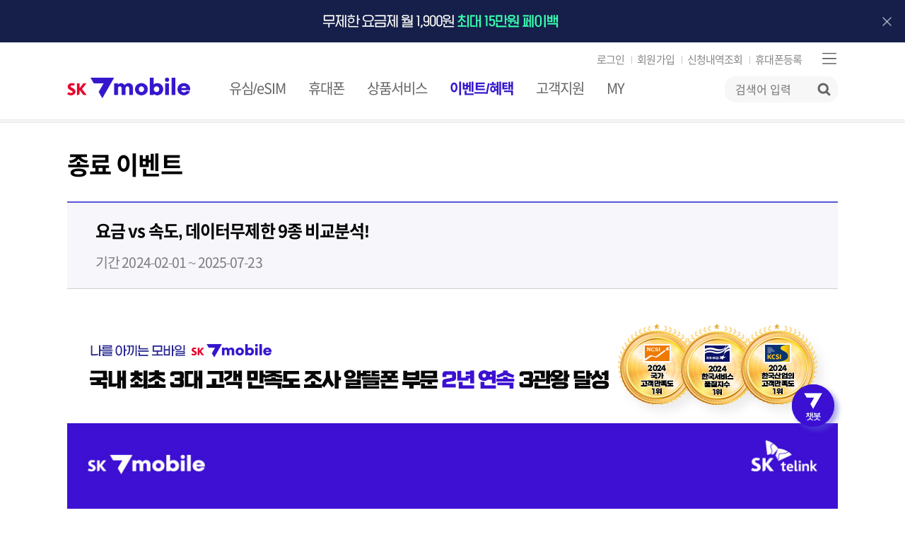

--- FILE ---
content_type: text/html;charset=UTF-8
request_url: https://www.sk7mobile.com/bnef/event/eventEndView.do?cntId=32df22ac09e521443c539be633a497a0&refer=top&two=2&pageTitle=%EC%A7%80%EB%82%9C+&pageIndex=1&tabMenuOnIng=&tabMenuOnOld=+on&resultURI=%2Fbnef%2Fevent%2FeventIngView.do&listURI=%2Ftelink%2FeventOld&commentCreateAreaDisplay=none&imgAreaJspIncludePath=&popupAreaJspIncludePath=
body_size: 21002
content:
<!DOCTYPE html>
<html lang="ko">
<head><script>(function(w,d,s,l,i){w[l]=w[l]||[];w[l].push({'gtm.start':
new Date().getTime(),event:'gtm.js'});var f=d.getElementsByTagName(s)[0],
j=d.createElement(s),dl=l!='dataLayer'?'&l='+l:'';j.async=true;j.src=
'https://www.googletagmanager.com/gtm.js?id='+i+dl;f.parentNode.insertBefore(j,f);
})(window,document,'script','dataLayer','GTM-KJVGRDG');</script>
<meta charset="utf-8">
<meta http-equiv="x-ua-compatible" content="ie=edge">
<meta property="og:title" content="요금 vs 속도, 데이터무제한 9종 비교분석!"/>

<meta property="og:description" content=""/>
<meta name="description" content=""/>
<meta property="og:image" content="/html/images/common/sk7mobile_ogimage_new.png"/>
<meta property="og:image:url" content="/html/images/common/sk7mobile_ogimage_new.png"/>
<meta property="og:image:secure_url" content="/html/images/common/sk7mobile_ogimage_new.png"/>
<meta property="og:url" content="https://www.sk7mobile.com/bnef/event/eventEndView.do?cntId=32df22ac09e521443c539be633a497a0&refer=top&two=2&pageTitle=%EC%A7%80%EB%82%9C+&pageIndex=1&tabMenuOnIng=&tabMenuOnOld=+on&resultURI=%2Fbnef%2Fevent%2FeventIngView.do&listURI=%2Ftelink%2FeventOld&commentCreateAreaDisplay=none&imgAreaJspIncludePath=&popupAreaJspIncludePath="/>
<meta name="format-detection" content="telephone=no">
<meta name="keywords" content="SK세븐모바일, SK7mobile, SK7모바일, 세븐모바일, 7모바일, 7mobile, sk알뜰폰, skt알뜰폰, sk7, sk알뜰폰요금제, skt알뜰폰요금제, sktelink, sk텔링크 알뜰폰, 텔링크, sk텔링크, skt 7모바일, sk모바일, sk알뜰폰무제한, 바른폰, 공신폰, 알뜰폰, 알뜰통신사, 휴대폰, 핸드폰, 아이폰, 갤럭시, 7모바일알뜰폰"/>
<meta name="viewport" content="width=device-width,initial-scale=1.0,shrink-to-fit=no">
<link rel="shortcut icon" href="/html/images/ico_favicon.ico?1669861258000">
<title>종료 이벤트 &lt; 이벤트/혜택 | 나를 아끼는 모바일 - SK 7mobile</title>
<script type="text/javascript" src="/html/cmmn/js/jquery.min.js?1607348161000"></script>
<script type="text/javascript" src="/html/cmmn/js/jquery-ui.min.js?1607348161000"></script>
<script type="text/javascript" src="/html/cmmn/js/owl.carousel.js?1607348162000"></script>
<script type="text/javascript" src="/html/cmmn/js/jquery.cookie.js?1607348161000"></script>
<script type="text/javascript" src="/html/cmmn/js/jquery.i18n.properties.js?1607348161000"></script>
<script type="text/javascript" src="/html/cmmn/js/jquery.slotmachine.min.js?1607348162000"></script>
<script type="text/javascript" src="/html/cmmn/js/jquery.popupWindow.edited.js?1607348162000"></script>
<script type="text/javascript" src="/html/cmmn/js/jquery.rwdImageMaps.min.js?1607348162000"></script>
<script type="text/javascript" src="/html/cmmn/js/ui.plugins.js?1607348162000"></script>
<script type="text/javascript" src="/html/cmmn/js/ui.common.js?1607348162000"></script>
<script type="text/javascript" src="/html/cmmn/js/ui.init.js?1607348162000"></script>
<script type="text/javascript" src="/html/cmmn/js/common.js?1763615669000"></script>
<script type="text/javascript" src="/html/cmmn/js/function.js?1763615669000"></script>
<script type="text/javascript" src="/html/cmmn/js/public.js?1757494805000"></script>
<script type="text/javascript" src="/html/cmmn/js/index.js?1712292234000"></script>
<script type="text/javascript" src="/html/cmmn/js/vendor/swiper.jquery.min.js?1607348167000"></script>
<link rel="stylesheet" type="text/css" href="/html/css/common/reset.css?1680274789000">
<link rel="stylesheet" type="text/css" href="/html/css/vendor/swiper.min.css?1667897278000">
<link rel="stylesheet" type="text/css" href="/html/css/common/common.css?1762392525000">
<link rel="stylesheet" type="text/css" href="/html/css/component/typography.css?1701151833000">
<link rel="stylesheet" type="text/css" href="/html/css/component/form.css?1764135329000">
<link rel="stylesheet" type="text/css" href="/html/css/component/button.css?1747019395000">
<link rel="stylesheet" type="text/css" href="/html/css/component/table.css?1667897278000">
<link rel="stylesheet" type="text/css" href="/html/css/component/pagination.css?1667897278000">
<link rel="stylesheet" type="text/css" href="/html/css/component/tab.css?1743122249000">
<link rel="stylesheet" type="text/css" href="/html/css/component/accordion.css?1749631619000">
<link rel="stylesheet" type="text/css" href="/html/css/component/modal.css?1667897278000">
<link rel="stylesheet" type="text/css" href="/html/css/common/board.css?1744954487000">
<link rel="stylesheet" type="text/css" href="/html/css/common/content.css?1762326728000">
<link rel="stylesheet" type="text/css" href="/html/css/common/responsive.css?1756448499000">
<link rel="stylesheet" type="text/css" href="/html/css/common/main.css?1751431727000">

<script type="text/javascript" charset="UTF-8" src="//t1.daumcdn.net/adfit/static/kp.js"></script>
<script type="text/javascript">
/* <![CDATA[ */
kakaoPixel('674241415571618093').pageView();
/* ]]> */
</script>
<script type="text/javascript">
/* <![CDATA[ */
	!function(f,b,e,v,n,t,s){if(f.fbq)return;n=f.fbq=function(){n.callMethod?
	n.callMethod.apply(n,arguments):n.queue.push(arguments)};
	if(!f._fbq)f._fbq=n;n.push=n;n.loaded=!0;n.version='2.0';
	n.queue=[];t=b.createElement(e);t.async=!0;
	t.src=v;s=b.getElementsByTagName(e)[0];
	s.parentNode.insertBefore(t,s)}(window, document,'script',
	'https://connect.facebook.net/en_US/fbevents.js');
	fbq('init', '2603178979703981');
	fbq('track', "PageView");
/* ]]> */
</script>
<noscript>
	<img height="1" width="1" style="display:none" src="https://www.facebook.com/tr?id=2603178979703981&ev=PageView&noscript=1"/>
</noscript><script type="text/javascript">
//<![CDATA[
$(window).load(function() {
	var cookieData = document.cookie;
	var currDate = "20260120";
	if(cookieData.indexOf("notTodayBnrTOP="+currDate) == -1) {
		$('#bnrTOP').show();
	}
});
//]]>
</script>
<script src="//t1.daumcdn.net/mapjsapi/bundle/postcode/prod/postcode.v2.js"></script>
</head>


<!-- s : 가입신청서 작성 로딩 팝업(초 출력) : 230315-1 -->
<div id="waitingUiModal" class="modal fade modal-md modal-loadingSelf" aria-modal="true" role="dialog">
	<div class="modal-dialog modal-dialog-centered">
		<div class="modal-content bg-none" tabindex="0">
			<div class="modal-body">
				<div class="loading">
					<div class="loading-dot"></div>
					<p class="loading-text">
						<em style="font-size:1.45rem;">
							<b id="waiting_second"></b>
							<span id="waiting_second_postfix">초</span><!-- "초" -> <span id="secondPostfix">초</span> 으로 수정 -->
						</em>
					</p>
				</div>
				<div class="loading-alert">
					<strong>가입신청서 작성을 완료하는 중입니다.<br>창을 닫지 말고 기다려 주세요.</strong><br>최대 1분 정도 소요됩니다.
				</div>
				<div class="guide-box">
					<strong class="title">신청서 접수 결과를 꼭 확인하세요!</strong>
					<ul class="lst-dot">
						<li>eSIM 가입을 위한 휴대폰 등록에 30초 정도 소요되며, 최대 1분까지 소요될 수 있습니다. </li>
						<li>신청서 등록 중 페이지를 닫거나 결과 화면을 보지 않은 채 종료할 경우, 신청서 접수에 실패하여 처음부터 다시 작성해야 할 수 있습니다.</li>
						<li>신청서 등록이 완료되면 화면에 접수번호가 안내되며, 이후 신청내역 조회 메뉴에서 조회 가능합니다.</li>
					</ul>
				</div>
			</div>
		</div>
	</div>
</div>
<!-- e : 가입신청서 작성 로딩 팝업(초 출력) : 230315-1 -->
<script type="text/javascript">
					// 230315 작성완료 대기화면 객체 생성함수		
const waitingRegUi = (function makeWaitingUi() {
	const waitingUi = {
	    _time: 60,
	    _output: $('#waiting_second'),
	    _secondPostfix: $('#waiting_second_postfix'),
	    _interval: null,
        _reset: function() {
            clearInterval(waitingUi._interval);
	        waitingUi._secondPostfix.text('초');
	        waitingUi._output.text(waitingUi._time);
	        waitingUi._interval = null;
	    },
	    showWaitingTime: function() {
            
            waitingUi._reset();
	    	
	    	setTimeout(function() {
	    		unloadingModal();
	    		// 기존 loading 중복으로 뜨는 현상 방지, fnAjaxSubmit에서 setTimeout(..., 1) 으로 실행중이라 100 지연시간 줌
	    	}, 100);
	    	
	        $('#waitingUiModal').modal('show');	 //팝업 open
	        let count = waitingUi._time;
            
	        function countTime() {
	            if (count <= 1) {
	                clearInterval(waitingUi._interval);
	                waitingUi._secondPostfix.text('');
	                waitingUi._output.text('Loading');
	                return;    
	            }
	            count = count - 1;
	            waitingUi._output.text(count);
	        }
	        
	        countTime();
	        waitingUi._interval = setInterval(countTime, 1000);
            
	    },
	    hideWaitingTime: function() {
	        $('#waitingUiModal').modal('hide');	 //팝업 close
	        waitingUi._reset();
	    }
	}

	return waitingUi;
})();
</script>
<body>
<nav>
	<a href="#ct" class="skip sr-only sr-only-focusable">본문 내용 바로가기</a>
</nav><span itemscope="" itemtype="http://schema.org/Organization">
	<link itemprop="url" href="https://www.sk7mobile.com">
	<a itemprop="sameAs" href="https://www.youtube.com/channel/UC-6KLXH5W0HXKS1U0mH_0VA/featured"></a>
	<a itemprop="sameAs" href="https://www.facebook.com/SK-7mobile-1244570282224002/"></a>
	<a itemprop="sameAs" href="https://www.instagram.com/sk7mobile_official/"></a>
</span><div id="area-modal-loading" class="modal fade modal-sm modal-loading">
	<div class="modal-dialog modal-dialog-centered modal-dialog-scrollable">
		<div class="modal-content bg-none">
			<div class="loading">
				<div class="loading-dot"></div>
				<p class="loading-text">Loading</p>
			</div>
			<div class="loading-alert"></div>
		</div>
	</div>
</div><div class="top-banner" id="bnrTOP" style="display: none;">
	<div class="swiper-container top-swiper">
		<ul class="swiper-wrapper"><li class="swiper-slide" style="background: #151F4A;">
				<a href="/bnef/event/eventIngView.do?cntId=6539d79bd5e3e5467a272e01d5183143&refer=top"  onerror="fnImageError(this);" onclick="setGtag('TOP배너','TOP_상세1.무제한 요금제','주요배너');">
					<img src="/telink/upload/banner/2495/2512311805014553263.png" alt="무제한 요금제" class="d-none d-lg-block">
					<img src="/telink/upload/banner/2495/2512311805014558983.png" alt="무제한 요금제" class="d-lg-none" style="width:100%;height:auto !important;">
				</a>
			</li></ul></div><button type="button" class="icon-close" onclick='setBnrNotTodayAjax("TOP"); setGtag("TOP배너", "TOP_상세닫기", "주요배너");'>배너 닫기</button>
	<script type="text/javascript">
	//<![CDATA[
	var c = getCookie('notTodayBnrTOP');
	if(c < "20260120") {
		$(".top-banner").show();
	}
	//]]>
	</script></div><div id="wrap">
<header id="hd">
		<div class="container">
			<h1 class="hd-logo"><a href="/main.do"><img src="/html/images/logo.png" alt="SK 7mobile"><span class="sr-only">SK 7mobile</span></a></h1>
			<div class="gnb-wrap">
				<div class="hd-top">
					<div class="aside-top">
						<div class="aside-user"><strong class="title">안녕하세요.</strong>
							<ul>
								<li><a href="/mmbr/login/login.do?refer=pcutil">로그인</a></li>
								<li><a href="/mmbr/join/memberJoinAgree.do?refer=pcutil">회원가입</a></li>
								 </ul></div>
						<div class="aside-util">
							<ul>
								<li><a href="/shop/cmmn/inquiryIntro.do?refer=mognb" class="item1">신청내역조회</a></li>
								<li><a href="/util/support/deviceChange.do?refer=mognb" class="item2">휴대폰등록</a></li>
								<li><a href="/bnef/event/eventIngView.do?refer=mognb&cntId=b0a5ffa8438f0fa0506a9994350063db" class="item3">구매후기</a></li>
								<li><a href="/ccsc/board/faqList.do?refer=mognb" class="item4">FAQ</a></li></ul>
						</div>
					</div>
					<ul class="hd-util"><li><a href="/mmbr/login/login.do?refer=pcutil">로그인</a></li>
						<li><a href="/mmbr/join/memberJoinAgree.do?refer=pcutil">회원가입</a></li><li><a href="/shop/cmmn/inquiryIntro.do?refer=pcutil">신청내역조회</a></li>
						<li><a href="/util/support/deviceChange.do?refer=pcutil">휴대폰등록</a></li>
						
						</ul>
					<a href="/allmenu.do" class="icon-mn">사이트맵</a>
				</div>
				<div class="gnb"><h2 class="sr-only">주메뉴</h2>
					<ul class="gnb-list">
						<li class="gnb-item">
							<a href="/shop/mobile/usimPayment.do" class="gnb-link" id="gnbUsim"><span>유심/eSIM</span></a>
							<div class="gnb-sub gnb-sub1"><div class="gnb-title">
									<h3 class="title">유심/eSIM</h3>
									<p class="title-sub">
										SK텔레콤 품질 그대로<br>	
										통신비 절감하세요.<br>
										eSIM이 지원되는 폰이라면<br>
										실물유심 구매없이<br>
										지금 바로 요금제 가입이 가능합니다.
									</p>
								</div><div class="gnb-row">
									<div class="gnb-col">
										<div class="gnb-depth2">
											<a href="/shop/mobile/usimPayment.do">유심 구매</a>
											<ul class="gnb-depth3">
												<li><a href="/shop/mobile/usimPayment.do?refer=gnb1">다이렉트 유심 구매하기</a></li>
											 	<li><a href="/shop/mobile/usimWhere2Buy.do">편의점/마트 유심 구매하기</a></li>
											 	<li><a href="/shop/mobile/usimOpenMarket.do">오픈마켓 유심 구매하기</a></li>
											</ul>
										</div>
									</div>
									<div class="gnb-col">
										<div class="gnb-depth2">
											<a href="/shop/mobile/usimList.do?salePlcyCd=0001127448">가입 신청서 작성</a>
											<ul class="gnb-depth3">
												<li><a href="/ccsc/content/purchaseGuide.do">유심 가입안내</a></li>
											 	<li><a href="/shop/mobile/eSimInfo.do">eSIM 가입안내</a></li>
											</ul>
										</div>
									</div>
									<div class="gnb-col">
										<div class="gnb-depth2">
											<a href="/shop/self/inquiryForm.do?refer=gnb1">유심/eSIM 셀프개통</a>
										</div>
									</div>
									<div class="gnb-col">
										<div class="gnb-depth2">
											<a href="/cust/post/selfChangeIntro.do">유심 셀프변경</a>
										</div>
									</div>
									</div>
							</div>
						</li>
						<li class="gnb-item">
							<a href="/shop/mobile/phonList.do" class="gnb-link" id="gnbPhone"><span>휴대폰</span></a>
							<div class="gnb-sub gnb-sub2"><div class="gnb-title">
									<h3 class="title">휴대폰</h3>
									<p class="title-sub">
										SK 7mobile만의<br>
										새 폰같은 프리미엄<br>
										중고폰 바른폰S,<br>
										학생들을 위한 공부폰,<br>
										원하시는 휴대폰을<br>
										찾아보세요.
									</p>
								</div><div class="gnb-row">
									<div class="gnb-col">
										<div class="gnb-depth2">
											<a href="/shop/mobile/phonList.do" onclick="loadingModal();">휴대폰 가입</a>
											<ul class="gnb-depth3">
												<li><a href="/util/support/publicFund5g.do">휴대폰할인금 (공시지원금)</a></li>
											</ul>
										</div>
										<div class="gnb-depth2">
											<a href="/shop/mobile/phonePurchase.do">공기계(중고폰) 구매</a>
										</div>
									</div>
									<div class="gnb-col"></div><div class="gnb-col gnb-banner"></div></div>
							</div>
						</li>
						<li class="gnb-item">
							<a href="/prod/data/callingPlanList.do?refCode=USIM" class="gnb-link" id="gnbProd"><span>상품서비스</span></a>
							<div class="gnb-sub gnb-sub3"><div class="gnb-title">
									<h3 class="title">상품서비스</h3>
									<p class="title-sub">
										나에게 맞는 요금제를<br>
										찾아 알뜰하게<br>
										사용하세요.
									</p>
								</div><div class="gnb-row">
									<div class="gnb-col">
										<div class="gnb-depth2">
											<a href="/prod/data/callingPlanList.do?refCode=USIM">요금제</a>
										</div>
										<div class="gnb-depth2">
											<a href="/prod/data/addServiceList.do?searchSupplementaryType=01">부가서비스</a>
										</div>
									</div>
									<div class="gnb-col">
										<div class="gnb-depth2">
											<a href="/shop/self/inquiryForm.do">셀프개통</a>
										</div>
									</div>
									<div class="gnb-col"><div class="gnb-depth2">
											<a href="/ccsc/board/bbsNewList.do">7magazine</a>
										</div>
										<div class="gnb-depth2">
											<a href="/bnef/coupon/couponList.do">7쿠폰</a>
										</div>
									</div>
									<div class="gnb-col">
										<div class="gnb-depth2">
											<a href="/bnef/content/brandstory.do">브랜드 소개</a>
										</div>
									</div>
								</div>
							</div>
						</li>
						<li class="gnb-item">
							<a href="/bnef/event/eventIngList.do" class="gnb-link" id="gnbEvent"><span>이벤트/혜택</span></a>
							<div class="gnb-sub gnb-sub4"><div class="gnb-title">
									<h3 class="title">이벤트/혜택</h3>
									<p class="title-sub">
										SK 7mobile 고객만을<br>위한 다양한 혜택과<br>할인프로그램을<br>누려보세요.
									</p>
								</div><div class="gnb-row">
									<div class="gnb-col">
										<div class="gnb-depth2">
											<a href="/bnef/event/eventIngList.do">진행 이벤트</a>
										</div>
										<div class="gnb-depth2">
											<a href="/bnef/event/eventEndList.do">종료 이벤트</a>
										</div>
										<div class="gnb-depth2">
											<a href="/bnef/event/eventWinList.do">당첨자 발표</a>
										</div>
									</div>
									<div class="gnb-col">
										<div class="gnb-depth2">
											<a href="/bnef/event/eventIngView.do?cntId=b0a5ffa8438f0fa0506a9994350063db&refer=GNB">구매 후기</a>
										</div>
										<div class="gnb-depth2">
											<a href="/bnef/event/eventIngView.do?cntId=3f7c46296889880813ced0fa99e637a4&refer=GNB">친구 초대</a>
										</div>
									</div>
									<div class="gnb-col"><div class="gnb-depth2">
											<a href="/bnef/content/associatedCards.do">통신비할인 제휴카드</a>
										</div><div class="gnb-depth2">
											<a href="/bnef/content/dcProgramChoice.do">통신비할인 프로그램</a>
										</div>
										<div class="gnb-depth2">
											<a href="/bnef/content/economicalCombination.do">알뜰한 결합</a>
										</div>
									</div><div class="gnb-col gnb-banner"></div></div>
							</div>
						</li>
						
						<li class="gnb-item">
							<a href="/ccsc/board/faqList.do" class="gnb-link" id="gnbCust"><span>고객지원</span></a>
							<div class="gnb-sub gnb-sub5"><div class="gnb-title">
									<h3 class="title">고객지원</h3>
									<p class="title-sub">
										궁금하신 내용은<br>언제든지 해결해드립니다.
									</p>
								</div><div class="gnb-row">
									<div class="gnb-col">
										<div class="gnb-depth2">
											<a href="/ccsc/board/faqList.do">고객센터</a>
											<ul class="gnb-depth3">
												<li><a href="/ccsc/board/faqList.do">자주하는 질문</a></li>
												<li><a href="javascript:void(0);" onclick="fn_chatOpen();">고객센터 챗봇</a></li>
												<li><a href="/ccsc/board/counselForm.do">1:1 고객상담</a></li>
												<li><a href="/ccsc/board/counselRsrvtForm.do">상담예약</a></li>
												<li><a href="/ccsc/content/customMain.do">고객센터 안내</a></li>
												<li><a href="/ccsc/term/termReqMain.do">해지 접수</a></li>
												<li><a href="/util/support/accruedRefund.do">해지 이중납 환불 신청</a></li>
												</ul>
										</div>
									</div>
									<div class="gnb-col">
										<div class="gnb-depth2">
											<a href="/ccsc/board/noticeList.do">이용안내</a>
											<ul class="gnb-depth3">
												<li><a href="/ccsc/board/noticeList.do">공지사항</a></li>
												<li><a href="/ccsc/content/purchaseGuide.do">구매/가입안내</a></li>
												<li><a href="/ccsc/board/documentList.do">신청양식</a></li>
												<li><a href="/ccsc/board/asCenter.do">A/S 센터</a></li>
											</ul>
										</div>
									</div>
									<div class="gnb-col">
										<div class="gnb-depth2">
											<a href="/ccsc/content/damagePreventGuide.do">고객보호</a>
											<ul class="gnb-depth3">
												<li><a href="/ccsc/content/damagePreventGuide.do">이용자 피해예방 가이드</a></li>
												<li><a href="/ccsc/content/privateInfo.do">개인정보보호 가이드</a></li>
												<li><a href="/ccsc/content/compensationForDamagesGuide.do">통신장애 손해배상 안내</a></li>
												</ul>
										</div>
									</div>
									<div class="gnb-col">
										<div class="gnb-depth2">
											<a href="/ccsc/content/appGuide.do">APP 소개</a>
										</div>
										</div>
									
								</div>
							</div>
						</li>
						<li class="gnb-item">
							<a href="/cust/post/myService.do" class="gnb-link" id="gnbPost"><span>MY</span></a>
							<div class="gnb-sub gnb-sub6"><div class="gnb-title">
									<h3 class="title">MY</h3>
									<p class="title-sub">
										이용정보 조회부터<br>변경까지 편리하게<br>확인하고 처리하세요.
									</p>
								</div><div class="gnb-row">
									<div class="gnb-col">
										<div class="gnb-depth2">
											<a href="/cust/post/myService.do">나의 가입정보</a>
											<ul class="gnb-depth3">
												<li><a href="/cust/post/myService.do">나의 서비스</a></li>
												<li><a href="/cust/post/joinInfo.do">가입정보 조회</a></li>
												<li><a href="/cust/post/changeNumber.do">번호 변경</a></li>
												<li><a href="/ccsc/tran/tranReqMain.do">명의변경 신청</a></li>
												<li><a href="/cust/post/selfChangeIntro.do">유심 셀프변경</a></li>
												<li><a href="/mmbr/mmbr/memberModify.do">회원정보 변경</a></li>
												<li><a href="/ccsc/board/myCounselList.do">나의 상담내역</a></li>
												</ul>
										</div>
									</div>
									<div class="gnb-col">
										<div class="gnb-depth2">
											<a href="/cust/post/chargeInfo.do">나의 요금</a>
											<ul class="gnb-depth3">
												<li><a href="/cust/post/chargeInfo.do">요금/납부내역 조회</a></li>
												<li><a href="/cust/instant/instantPaymentInfo.do">요금 즉시납부</a></li>
												<li><a href="/cust/post/useAmount.do">실시간 사용량 조회</a></li>
												<li><a href="/cust/post/useAmountRecently.do">최근 사용량 조회</a></li>
												<li><a href="/cust/post/changePayment.do">요금안내서/납부방법 변경</a></li>
												<li><a href="/cust/post/mobilePay.do">휴대폰 결제</a></li>
											</ul>
										</div>
									</div>
									<div class="gnb-col">
										<div class="gnb-depth2">
											<a href="">나의 혜택</a>
											<ul class="gnb-depth3">
											<li><a href="/cust/post/myBenefitService.do">모두의 결합</a></li>
											<li><a href="/cust/bnef/usimReceiveMain.do">유심 선물</a></li>
												<li><a href="/cust/bnef/myCouponList.do">쿠폰함</a></li>
											</ul>
										</div>
									</div>
									<div class="gnb-col">
										<div class="gnb-depth2">
											<a href="/cust/post/changePlan.do">요금제/부가서비스</a>
											<ul class="gnb-depth3">
												<li><a href="/cust/post/changePlan.do">요금제 조회/변경</a></li>
												<li><a href="/cust/post/changeAddService.do">부가서비스 조회/변경</a></li>
											</ul>
										</div>
										<div class="gnb-depth2">
											<a href="/cust/post/changePause.do">분실/정지</a>
											<ul class="gnb-depth3">
												<li><a href="/cust/post/changePause.do">일시정지/해제</a></li>
												<li><a href="/cust/post/changeLoss.do">분실신고/해제</a></li>
											</ul>
										</div>
									</div>
								</div>
							</div>
						</li>
						</ul>
					<span class="gnb-bar"></span></div><div class="header-side d-none d-lg-block">
					<div class="hd-search">
						<form id="srchFrm" name="srchFrm" action="/ccsc/board/faqList.do">
						<input type="text" id="srchKeyword" name="srchKeyword" placeholder="검색어 입력" title="검색어 입력">
						</form>
						<button type="button" class="btn-search" onclick="fnSrchForm();">
							<span class="sr-only">검색</span>
						</button>
					</div>
				</div><button type="button" class="icon-x" onclick="gnbClose();">메뉴 닫기</button>
			</div>
			
			
			
			<button type="button" class="icon-mn btn-gnb d-lg-none" onclick="setGtag('모바일GNB','햄버거버튼','메인');gnbFocus();">메뉴 열기</button>
				<a href="/mmbr/login/login.do?refer=mognb" class="icon-my d-lg-none" onclick="setGtag('모바일GNB','로그인','메인');">로그인</a></div>
	</header>
	<!-- chatbot 2023.08.02 추가 -->
	      	    <div id="chatbot">
	            	<a href="javascript:fn_chatbotCotentEvent('nonMember');" class="chat-open" id="chatbot_main_btn">
	               	 	<em class="chat-bt1 icon_chatbot">쳇봇 열기</em>
	                	<span class="" id="chatbot_text" >
	                    	<span> 로그인 후 이용하시면<br>
	                   		고객인증 없이 편리한 상담이 가능해요
							</span>
	                	</span>
	          		</a>
	          		<div id="chatbot_content" >
			            <ul class="chat-bt2" >
			                <li><button class="chat-bt" onclick="location.href='/mmbr/login/login.do?refer=pcutil'">로그인/회원가입</button></li>
			                <li><button class="chat-bt" onclick="javascript:fn_chatbotConn()">바로 이용하기</button></li>
			                <li><button class="chat-bt" onclick="javascript:fn_chatbotCloseEvent()">닫기</button></li>
			            </ul>
			            <div class="modal-background"></div>
		            </div>
	       		</div>
	       		 <!-- chatbot 2023.09.14 모달추가 -->
		        <div id="areaModalAlert" class="modal modal-alert" aria-modal="true" role="dialog">
		            <div class="modal-dialog modal-dialog-centered modal-dialog-scrollable">
		                <div class="modal-content" tabindex="0">
		                    <div class="modal-head">
		                        <h1 class="title">안내</h1>
		                    </div>
		                    <div class="modal-body">
		                        <div class="alert-wp">챗봇 상담이 필요한 경우, <br> 
		                            [고객센터> 고객센터 챗봇] 메뉴를 통해 다시 이용 가능합니다.
		                        </div>
		                    </div>
		                    <div class="modal-foot">
		                        <span><button type="button" class="btn btn-primary" data-dismiss="modal">확인</button></span>
		                    </div>
		                    <button type="button" class="btn-close" data-dismiss="modal">닫기</button>
		                </div>
		            </div>
		        </div>
        <!-- // chatbot 2023.09.14 수정 -->
	      	    <!-- // chatbot 2023.08.02 추가 -->
			<!-- s: 250416 top버튼 -->
    <div id="topBtn">
		<svg class="topBtn-icon" width="20" height="24" fill="none" viewBox="0 0 20 24">
			<path stroke="#000" stroke-width="2" d="m19 11-9-9m0 0-9 9m9-9v22"/>
		</svg>
        <svg class="progress-circle svg-content" width="100%" height="100%" viewBox="-1 -1 102 102">
            <path d="M50,1 a49,49 0 0,1 0,98 a49,49 0 0,1 0,-98" />
        </svg>
    </div>

	<!-- e: 250416 top버튼 -->
	<script type="text/javascript" defer="defer">
	//<![CDATA[
	function gnbFocus() {
		$(".gnb-link").eq(3).click();
		gnbOpen();
	}
	function setChatbotBtnLocation() {
		var psviewLayerHeight = $('.sect-psview-layer').outerHeight();
        $('#chatbot').addClass('has-psview-layer');
        $('#chatbot').get(0).style.setProperty('--psview-layer-height', psviewLayerHeight + 'px');
        
  	    // s: 251105 top버튼
        $('#topBtn').addClass('has-psview-layer');
        $('#topBtn').get(0).style.setProperty('--psview-layer-height', psviewLayerHeight + 'px');
        // e: 251105 top버튼
	}
	
	$(document).ready(function() {
//		24년 취약점 점검 CWE-489 활성 디버그 코드 제거
		$("#srchKeyword").on("keypress", function(event) {
			if(event.keyCode == 13) {
				fnSrchForm();
				return false;
			}
		});
		
		
	    if ($('#chatbot').length) {
	        if ($('.sect-psview-layer').length) {
	        	
	        	setChatbotBtnLocation();
	        	
	            $(window).on({
	                'load': setChatbotBtnLocation,
	                'resize': setChatbotBtnLocation
	            });

	            var targetNode = document.querySelector('.sect-psview-layer');

	            var observer = new MutationObserver(function(mutationsList, observer) {
	                for(var mutation of mutationsList) {
	                    if (mutation.type === 'attributes' && mutation.attributeName === 'class') {
	                    	setChatbotBtnLocation();
	                    }
	                }
	            });

	            observer.observe(targetNode, { attributes: true, attributeFilter: ['class'] });
	        }
	    }
	});
	
	function fnSrchForm() {
		var $srchKeyword = $("#srchKeyword");
		if($.trim($srchKeyword.val()) == "") {
			customAlert("검색어를 입력해주세요.", "", function() { elFocusId("srchKeyword"); });
		} else if ($.trim($srchKeyword.val()).length < 2) {
			customAlert('검색어는 최소 두 자 이상 입력하셔야 합니다.', '', function() { elFocusId("srchKeyword"); });
		} else {
			$("#srchFrm").submit();
		}
	}
	
	function fnchatbotStartEvent(){
		(function() {
			$(".icon_chatbot").css("background", "#3717CE url(/html/images/icon/icon_chat.png) ");			
			$("#chatbot_text").css("animation-name", "slide-left");
			setTimeout(chatbotButtonSettiong, 4000);
		})();    
	}

	function chatbotButtonSettiong(){
	}
	
	function fn_chatbotCotentEvent(user){
			
		if($("#chatbot_content").css("display") == "none"){
			$("#chatbot_content").css("display", "block");
			$("#chatbot .chat-open").css("display", "block");
		}		
		if($("#chatbot_text").css("animation-name") != "slide-open"){
			//메인박스 오픈
			$("#chatbot_text").css("visibility", "visible");
			if($("#chatbot_text").css("animation-name") == "none"){
				$("#chatbot_text").css("animation-name", "slide-open");
			}
			$("#chatbot_text").css("width", "290px");
			$("#chatbot_text").css("animation-name", "slide-open");
			$("#chatbot_text").css("display", "block");
			$(".chat-bt2").css("display", "block");
			$(".modal-background").css("display", "block");
			$(".icon_chatbot").css("background", "#3717CE url(/html/images/icon/icon_chat_close.png) ");
		}else {
			$("#chatbot_text").css("width", "60px");
			$("#chatbot_text").css("animation-name", "slide-close");
			$("#chatbot_text").css("visibility", "hidden");
			$(".chat-bt2").css("display", "none");
			$(".modal-background").css("display", "none");
			$(".icon_chatbot").css("background", "#3717CE url(/html/images/icon/icon_chat.png) ");
		}
		
		$('#alertBtn').click(function(){
			$('.modal-alert').css("display", "block");			
		})
		$('.btn-close, .btn').click(function(){
			$('#chatbot_content, #areaModalAlert').css("display", "none");			
		})
	}
	
	function fn_chatbotCloseEvent(){
		var confirmMessage = "챗봇 상담이 필요한 경우, <br> [고객센터 > 고객센터 챗봇] 메뉴를 통해 <br> 다시 이용 가능합니다."
		customAlert(confirmMessage, "", function() {
			$("#chatbot").css("display", "none");
			$(".modal-background").css("display", "none");
		});
	}
	
	function fn_chatOpen(){
		var index = "0";
		if(index != 2){
			fn_chatbotConn();
		}else{
			var confirmMessage ="대표번호로 챗봇이 실행됩니다.<br> 다른 번호로 상담을 원하시는 경우 <br> 본 화면 우측하단에서 번호를 선택해주세요.";
			customAlert(confirmMessage, "", function() {
				var data = "";
				fn_chatbotConnList(data);
			});			
		}
	};
	
	// 일반적 통신
	function fn_chatbotConn(){
		var data = {
				"muid" : "",
				"num" : "",
				"rpCtrtId" : "",
				"size" : "0"
		}
		var url="/chat/init/create/token.do";
		var type = "post";
		var dataType = "json";
		fnAjaxSubmit(url, type, data, dataType, fn_chatbotConnPopup);
	}
	
	//다회선 통신
	function fn_chatbotConnList(data){
		//챗봇 연동
		var data = {
				"memberInfo" : "",
				"rpCtrtId" : data,
				"size" : "0"
		}
		var url="/chat/init/create/token.do";
		var type = "post";
		var dataType = "json";
		fnAjaxSubmit(url, type, data, dataType, fn_chatbotConnPopup);
	}
	
	function fn_chatbotConnPopup(res){
		if(res.error == "error"){
			customAlert("통신중 문제가 발생하였습니다. 관리자에게 문의 바랍니다.");
		}else{
			var p_width = 700;
			var p_height = 1000;
			var width = (window.screen.width/2) - (p_width /2);
			var height = (window.screen.height/2) - (p_height/2) ;
			
			var token = res.initToken.initToken;
			var botId = res.botId;
			var svcProfile = res.serviceProfile;
			var channel = res.channel;
			var url="https://chat.rbdialog.co.kr?initToken="+ token + "&botId=" + botId + "&serviceProfile=" + svcProfile+"&channel=" + channel;
			window.open(url,"_blank","toolbar=yes,scrollbars=yes,resizable=yes,top="+height+",left="+width+",width="+p_width+",height="+p_height);
			
		}
	}
	
	//]]>
	</script><div id="ct"><style>
		.ui-m .youtube-area{display:block;position:relative;width:100%;top:0px;padding:0 10px;}
		</style>
		<section class="sect">
			<div class="container">
				<div class="heading-depth1"><h2 class="title">종료 이벤트</h2></div>
				<div class="bbs-view" ><div class="view-head">
						<strong class="title">요금 vs 속도, 데이터무제한 9종 비교분석!</strong><p class="date">
							기간
							2024-02-01
							~
							2025-07-23</p></div>
					<div class="view-body">
						<div class="eventCont">
							<style>html{scroll-behavior:smooth}.ptb-10 {margin : 1.75rem 0;}</style><style>    .bn-top {display: block; margin-bottom: 0;}    .bn-top:not(:has(img)) {display: none;}</style><style>	.bn-evt-pc {		display: block;	}	.bn-evt-mo {		display: none;	}	@media (max-width: 1080px)  {		.bn-evt-pc {			display: none;		}		.bn-evt-mo {			display: block;		}	}</style><img class="bn-evt-pc" src="/telink/upload/event/1001703/240930_banner_1st_pc.png" alt="국가고객만족도 알뜰폰 부분 1위 SK 7mobile"><img class="bn-evt-mo" src="/telink/upload/event/1001703/240930_banner_1st_mo.png" alt="국가고객만족도 알뜰폰 부분 1위 SK 7mobile"><img src="/telink/upload/event/1001703/240327_Qos_top.jpg" alt="지금나에게꼭맞는데이터요금제는?"><img src="/telink/upload/event/1001703/Qos_ani_scale.gif" alt="요금 vs 속도"><img src="/telink/upload/event/1001703/230127_Qos_choice.jpg" alt="요금제 우선순위 선택" usemap="#bookmark"><img src="/telink/upload/event/1001703/250528_Qos_02.jpg" alt="금액대로 보기" id="bookmark_price" usemap="#price1"><img src="/telink/upload/event/1001703/250528_Qos_03.jpg" alt="Qos로 보기" id="bookmark_qos" usemap="#price2"><!-- 배너  ---><div class="my-4 my-lg-5"><a href="https://www.sk7mobile.com/bnef/event/eventIngView.do?cntId=45a44b7fe87c60dc0dbbe82efb13e63b&refer=evturlbanner">	<img src="/telink/upload/event/1001703/250715_gift.png" class="align-top" alt="상품권 배너"></a><a href="https://www.sk7mobile.com/bnef/event/eventIngView.do?cntId=363f5bad099e70738652ad97a2ba9302&refer=evturlbanner">	<img src="/telink/upload/event/1001703/250630_modoo.png" class="align-top" alt="모두의 결합 배너"></a><a href="https://www.sk7mobile.com/bnef/event/eventIngView.do?cntId=812d8b69c912225cffa1f66242cf8921&refer=evturlbanner">	<img src="/telink/upload/event/1001703/250630_link.png" class="align-top" alt="알뜰한 결합 배너"></a><a href="https://www.sk7mobile.com/bnef/event/eventIngView.do?cntId=b0a5ffa8438f0fa0506a9994350063db&refer=evturlbanner">	<img src="/telink/upload/event/1001703/250430_review.png" class="align-top" alt="구매후기 배너"></a><a href="https://www.sk7mobile.com/bnef/event/eventIngView.do?cntId=7ae7cf8e50fb2017ca25c2eebe532e6e&refer=evturlbanner">	<img src="/telink/upload/event/1001703/250131_7coupon.png" class="align-top" alt="7쿠폰 배너"></a><a href="https://www.sk7mobile.com/bnef/event/eventIngView.do?cntId=c7b48737f0b188987778bb555dfa5ca3&refer=evturlbanner">	<img src="/telink/upload/event/1001703/240130_delivery.png" class="align-top" alt="바로배송 배너"></a><a href="https://www.sk7mobile.com/bnef/content/associatedCards.do?refer=evturlbanner">	<img src="/telink/upload/event/1001703/250410_card.png" class="align-top" alt="제휴카드 배너"></a></div><!--//배너 ---><map name="bookmark">  <area shape="rect" coords="80,400,536,689" href="#bookmark_price" alt="금액대로 보기">  <area shape="rect" coords="586,397,1042,685" href="#bookmark_qos" alt="QoS로 보기"></map><map name="price1">  <area shape="rect" coords="291,1150,639,1351" href="/shop/mobile/usimList.do?salePlcyCd=1000042891&refer=evtdetailq" alt="[셀프] LTE유심 (1GB+)">  <area shape="rect" coords="693,1149,1038,1350" href="/shop/mobile/usimList.do?salePlcyCd=1000042673&refer=evtdetailq" alt="LTE유심 (3GB+/200분)">  <area shape="rect" coords="292,1386,637,1588" href="/shop/mobile/usimList.do?salePlcyCd=1000042501&refer=evtdetailq" alt="LTE유심 (5GB+/200분)">  <area shape="rect" coords="694,1386,1040,1585" href="/shop/mobile/usimList.do?salePlcyCd=1000042887&refer=evtdetailq" alt="[셀프] LTE유심 (7GB+)">  <area shape="rect" coords="481,1619,827,1820" href="/shop/mobile/usimList.do?salePlcyCd=1000042889&refer=evtdetailq" alt="[셀프] LTE유심 (10GB+)">  <area shape="rect" coords="292,1849,638,2054" href="/shop/mobile/usimList.do?salePlcyCd=1000042879&refer=evtdetailq" alt="[셀프] LTE유심 (15GB+/100분)">  <area shape="rect" coords="695,1855,1040,2054" href="/shop/mobile/usimList.do?salePlcyCd=1000042877&refer=evtdetailq" alt="[셀프] LTE유심 (15GB+/300분)">  <area shape="rect" coords="484,2087,831,2287" href="/shop/mobile/usimList.do?salePlcyCd=1000042882&refer=evtdetailq" alt="[셀프] LTE유심 (11GB+)">  <area shape="rect" coords="483,2322,830,2522" href="/shop/mobile/usimList.do?salePlcyCd=1000042885&refer=evtdetailq" alt="[셀프] LTE유심 (100GB+)"></map><map name="price2">  <area shape="rect" coords="483,1542,831,1744" href="/shop/mobile/usimList.do?salePlcyCd=1000042885&refer=evtdetailq" alt="[셀프] LTE유심 (100GB+)">  <area shape="rect" coords="485,1780,830,1981" href="/shop/mobile/usimList.do?salePlcyCd=1000042882&refer=evtdetailq" alt="[셀프] LTE유심 (11GB+)">  <area shape="rect" coords="291,2010,639,2212" href="/shop/mobile/usimList.do?salePlcyCd=1000042877&refer=evtdetailq" alt="[셀프] LTE유심 (15GB+/300분)">  <area shape="rect" coords="692,2008,1039,2212" href="/shop/mobile/usimList.do?salePlcyCd=1000042879&refer=evtdetailq" alt="[셀프] LTE유심 (15GB+/100분)">  <area shape="rect" coords="484,2244,832,2446" href="/shop/mobile/usimList.do?salePlcyCd=1000042889&refer=evtdetailq" alt="[셀프] LTE유심 (10GB+)">  <area shape="rect" coords="290,2479,639,2681" href="/shop/mobile/usimList.do?salePlcyCd=1000042887&refer=evtdetailq" alt="[셀프] LTE유심 (7GB+)">  <area shape="rect" coords="692,2479,1039,2681" href="/shop/mobile/usimList.do?salePlcyCd=1000042501&refer=evtdetailq" alt="LTE유심 (5GB+/200분)">  <area shape="rect" coords="291,2713,638,2914" href="/shop/mobile/usimList.do?salePlcyCd=1000042673&refer=evtdetailq" alt="LTE유심 (3GB+/200분)">  <area shape="rect" coords="691,2711,1039,2914" href="/shop/mobile/usimList.do?salePlcyCd=1000042891&refer=evtdetailq" alt="[셀프] LTE유심 (1GB+)"></map></div>
						<div class="noticeContainer evt">
							<h3 class="title">유의사항</h3>
						 	<div class="acc-group acc-type1 mt-3" data-accordion="true">
						 			<dl class="acc-item">
						 				<dt class="acc-head">
						 					<button class="btn btn-toggle" type="button" title="닫기">
							 					프로모션 유심요금제 유의사항</button>
						 				</dt>
						 				<dd class="acc-body" role="region" aria-hidden="false" aria-expanded="true">
						 					<div class="acc-content" style="display: block;">
						 						<ul>
	<li>본 이벤트의 요금제 프로모션 할인금액은 당사 사정에 따라 사전 고지 없이 변경될 수 있습니다.</li>
</ul>
&nbsp;

<ul>
	<li>요금제 프로모션 할인 금액은 개통일 기준으로 적용됩니다.</li>
</ul>
&nbsp;

<ul>
	<li>유심 요금제로 변경 원하시는 기존 SK 세븐모바일 고객님의 경우, [나의 서비스&gt; 이용 중 서비스조회/변경 &gt; 요금제조회/변경]에서 요금제 변경 가능합니다.
	<ul>
		<li>단, 선불, 복지, 청소년 요금제 이용 고객님의 경우, 고객센터를 통해서만 변경 가능하며, 요금제 변경에 따라 이전에 사용하던 요금제에서 위약금이 발생할 수 있습니다.</li>
	</ul>
	</li>
</ul>
&nbsp;

<ul>
	<li><span style="color:#cc0033">현재 SK텔레콤을 이용 중인 고객님들도 번호이동으로 가입하셔야 하며, 번호이동 시 기존통신사의 위약금 사전 확인을 권장드립니다.&nbsp;<br />
	(번호이동 시 기존 통신사는 자동 해지)</span></li>
</ul>
&nbsp;

<ul>
	<li>할인 혜택은 해지 전까지 평생 적용되며, 가입 및 요금제 변경 첫 달은 일할 계산됩니다.</li>
</ul>
&nbsp;

<ul>
	<li><span style="color:#cc0033">할인 금액이 포함된 요금은 요금 명세서에서 확인 가능하며 실시간 요금 조회에서는 확인 불가합니다.</span></li>
</ul>
&nbsp;

<ul>
	<li>이용 중 해지, 정지, 명의변경, 요금제 변경 시 사용 기간만큼 프로모션 할인 금액이 적용됩니다.</li>
</ul>
&nbsp;

<ul>
	<li>요금제별 m-VOIP, 데이터테더링 이용 가능 여부가 상이하니, 가입 전 [상품서비스 &gt; 요금제]에서 &#39;요금제 이용 시 제공되는 서비스&#39;와 &#39;유의사항&#39; 확인 후 가입 바랍니다.
	<ul>
		<li>m-VOIP : 카카오 보이스톡, 페이스톡 등 데이터망을 이용한 무료 음성/영상 통화를 제공하는 서비스</li>
		<li>데이터테더링 : 기본제공 데이터를 태블릿, 노트북, 다른 휴대폰에 공유하는 서비스</li>
	</ul>
	</li>
</ul>
&nbsp;

<ul>
	<li>LTE 안심 데이터 부가서비스는 고객센터를 통해서만 가입 가능하며, 데이터 무제한 요금제 이용 시에는 가입 불가합니다.
	<ul>
		<li>LTE 안심 데이터 : 기본제공 데이터 소진 시, 데이터를 추가 제공하고, 추가 제공 데이터 소진 시 차단되는 유료 부가서비스</li>
	</ul>
	</li>
</ul>
</div>
						 				</dd>
						 			</dl>
						 		</div>
						 	</div>
						</div>
				</div><div class="btn-wrap">
					<span>
						<a href="javascript:void(0);" class="btn btn-primary btn-lg" onclick="fnSearchList();return false;">목록</a>
					</span>
				</div><div class="authPop" id="popWrap"></div>
				<form id="frm" name="frm">
					<input type="hidden" id="pageIndex" name="pageIndex" value="1" />
					<input type="hidden" id="searchKeyword" name="searchKeyword" value="" />
				</form>
			</div>
		</section>
		<div class="modal fade modal-url" id="dv_url_modal">
			<div class="modal-dialog modal-dialog-centered modal-dialog-scrollable">
				<div class="modal-content" tabindex="0">
					<div class="modal-head">
						<h1 class="title">URL을 복사해주세요.</h1>
					</div>
					<div class="modal-body">
						<div class="box">
							<p id="tx_url_modal"></p>
						</div>
					</div>
					<div class="modal-foot">
						<span><button type="button" class="btn btn-primary" onclick='$("#dv_url_modal").modal("hide")'>확인</button></span>
					</div>
					<button type="button" class="btn-close" data-dismiss="modal">닫기</button>
				</div>
			</div>
		</div>
		<div class="modal fade modal-sm modal-alert" id="popCopyComp">
			<div class="modal-dialog modal-dialog-centered modal-dialog-scrollable">
				<div class="modal-content">
					<div class="modal-head">
						<h1 class="title">복사 완료</h1>
					</div>
					<div class="modal-body">
						<div class="alert-wp">
							필수 해시태그가 모두 복사되었습니다.<br/>
							블로그, 카페, 페이스북, 인스타그램 등<br/>
							SNS에 해시태그 붙여넣기를 진행해주세요.
						</div>
					</div>
					<div class="modal-foot">
						<span><button type="button" class="btn btn-primary" data-dismiss="modal">확인</button></span>
					</div>
					<button type="button" class="btn-close" data-dismiss="modal">닫기</button>
				</div>
			</div>
		</div>
		<script type="text/javascript" src="https://developers.kakao.com/sdk/js/kakao.min.js"></script>
		<script type="text/javascript" src="//dapi.kakao.com/v2/maps/sdk.js?appkey=a79e612188fe5369977ba57acc4d8323&libraries=services"></script><script type="text/javascript">
		//<![CDATA[		
		var href = location.href.substring(0, location.href.lastIndexOf(".do"))+".do";
		$(document).ready(function() {
			$('img[usemap]').rwdImageMaps();

			$("map area").each(function(idx, item) {
				console.log(item);
				$(item).removeAttr('exefunc');
			});
			
			$("map").on('click', "area", function(event) {
				event.preventDefault();
				customAlert("종료된 이벤트입니다.");
				var _alt = $(this).attr("alt");
				var _href = $(this).attr("href");
				
				return false;
				//if(_href != null && _href.indexOf("salePlcyCd") > 0){
				//	customAlert("종료된 이벤트입니다.");
				//	return false;
				//}
			});
			$(".eventCont").on('click', "a", function(event) {
				event.preventDefault();
				customAlert("종료된 이벤트입니다.");
				return false;
			});
			$(".eventCont").on('click', "button", function(event) {
				event.preventDefault();
				customAlert("종료된 이벤트입니다.");
				return false;
			});
			
			var objKey = "1001703";
						
			$('.toggleContent button').click(function(){
				$(this).siblings('ul').slideToggle();
				$(this).parents('.toggleContent').toggleClass('close');
			  });
			  //FAQ
			$('.answer').hide();
			$('.faq-box dt').click(function() {
				 $(this).next('.answer').toggle(300);
				 $(this).find(".usim-bt").toggleClass('usim-bt-close');
			});
			
			function btnPosFun(){
				var height = $(document).scrollTop(),
					  eventConH = $('.conHeight').outerHeight(),
					  btH = $('.bt_bottom').outerHeight(),
					  articleWp = $('.article-wp').outerHeight(),
					  hH = $('header').outerHeight(),
					  btPos = eventConH - (btH + articleWp + hH  +150);
				 if(height > btPos ){ 
				   	$('.bt_bottom').addClass('btnFixed'); 
				 }else{ 
				  	$('.bt_bottom').removeClass('btnFixed'); 
				 } 
			}
			
			btnPosFun();
						
			$(window).scroll(function(){ 
				btnPosFun();
			});
			 
			$(window).resize(function(){
				btnPosFun(); 
			});
			
			$("[exeFunc]").click(function() {
				var exeFunc = $(this).attr("exeFunc");
				if(exeFunc != undefined && $.trim(exeFunc) != "") {
					try {
//						24년 취약점 점검 [높음] CWE-676 잠재적 위험한 함수 사용 금지
//						eval(exeFunc);
//						24년 취약점 점검 CWE-489 활성 디버그 코드 제거
//						console.log("test!!!")
						new Function(exeFunc)();
					} catch(e) {
//						console.log("$$$ error : "+e);
						return;
					}
				}
			});
			
			if(document.getElementById("imgmap")){
				if($(window).width() < 1063){
			        document.getElementById("imgmap").setAttribute('usemap','#imgmap_mo');
			    }
			    if($(window).width() >= 1063){
			        document.getElementById("imgmap").setAttribute('usemap','#imgmap_pc');
			    }
			}
		    
		    $('.btn-recom2').click(function(){
		        var $pos = $('.ev-pos').offset().top;
		        $('html, body').stop().animate( { scrollTop : $pos }, 0 ); 
		    });	
		    
		    //이벤트페이지내 슬라이딩 버튼(기본:닫힌상태)
		    $(".jsAccorTtl").click(function(){
		    	if ( $(this).hasClass("on") ) {
		    		$(this).removeClass("on");
		    		$(".jsAccorCont").slideUp(250);
		    	} else {
		    		$(this).addClass("on");
		    		$(".jsAccorCont").slideDown(250);
		    	}
		    });

		});
		$(function(){
			var cookieData = document.cookie;
			var currDate = "20260120";
		});
		function fnSearchList() {
			var listHref = href.replace("View.do", "List.do");
			$("#frm").attr("action", listHref);
			$("#frm").submit();
		}
		function shareFB() {
			$.popupWindow_edited({
				windowURL : "https://www.facebook.com/sharer/sharer.php?u="+encodeURIComponent(location.href),
				windowName : "facebookShareDialog",
				width : 626,
				height : 436,
				centerBrowser: 1
			});
		}
		function shareTwitter() {
			$.popupWindow_edited({
				windowURL : "https://twitter.com/share?url="+encodeURIComponent(location.href),
				windowName : "twitterShareDialog",
				width : 626,
				height : 436,
				centerBrowser: 1
			});
		}
		function shareGP() {
			$.popupWindow_edited({
				windowURL : "https://plus.google.com/share?url="+encodeURIComponent(location.href),
				windowName : "googleShareDialog",
				width : 626,
				height : 436,
				centerBrowser: 1
			});
		}
		function openEventAuthPhone() {
			window.open("https://www.sk7mobile.com/popup/event/eventAuthPhone?cntId=1001703", "eventAuthPhone", "width=450, height=400, menubar=no, scrollbars=yes, status=no, toolbar=no, resizable=no, copyhistory=no");
		}
		function mobileTel(href, telno) {
			window.open(href);
		}
		function openEventNoAuthPhone() {
			window.open("https://www.sk7mobile.com/popup/event/", "eventNoAuthPhone", "width=450, height=400, menubar=no, scrollbars=yes, status=no, toolbar=no, resizable=no, copyhistory=no");
		}
		function getHtml(objKey, htmlDiv, callbackGetHtml) {
			var url = "";
			if(htmlDiv == "P"){
				url = "/bnef/event/popupAreaHtml.do";
			} else if(htmlDiv == "I"){
				url = "/bnef/event/imageAreaHtml.do";
			}
			var type = "post";
			var data = {"objKey": objKey};
			var dataType = "html";
			fnAjaxSubmit(url, type, data, dataType, callbackGetHtml);
		}
		function callbackGetPopupAreaHtml(data) {
			$("popupArea").append(data);
		}
		function callbackGetImageAreaHtml(data) {
			$("#imageArea").append(data);
		}
		Kakao.init('a6bf095e4e83a454ddafe8b3c9ba2b4d');
		function share(gubun) {
			var url = location.href;
			if(gubun == "0") {
				var imageUrl = "https://www.sk7mobile.com";
				Kakao.Link.sendScrap({
					  requestUrl: url
					});
			} else if(gubun == "1") {
				$.popupWindow_edited({
					windowURL : "https://www.facebook.com/sharer/sharer.php?u="+encodeURIComponent(location.href),
					windowName : "facebookShareDialog",
					width : 626,
					height : 436,
					centerBrowser: 1
				});
			} else if(gubun == "2") {
				$.popupWindow_edited({
					windowURL : "https://twitter.com/share?url="+encodeURIComponent(location.href),
					windowName : "twitterShareDialog",
					width : 626,
					height : 436,
					centerBrowser: 1
				});
			} else if(gubun == "3") {
				// s: 260114 네이버 블로그 공유
				$.popupWindow_edited({
					windowURL : "https://share.naver.com/web/shareView?url="+encodeURIComponent(location.href)+ '&title=' + encodeURIComponent(document.title),
					windowName : "NaverblogShareDialog",
					width : 500,
					height : 500,
					centerBrowser: 1
				});
				// e: 260114 네이버 블로그 공유
			} else {
				$("#tx_url_modal").text(url);
				$('#dv_url_modal').modal('show');
			}
		 }
		
		 function goOneStore() {
		 
		    window.open("https://m.onestore.co.kr/mobilepoc/apps/appsDetail.omp?prodId=0000702662","_blank");
		 
		 }
		 
		
		 function copyToClipboard(str, el) {
		 	let tempElement = document.createElement("input");
		 	document.body.appendChild(tempElement);
		 	tempElement.value = str;
		 	tempElement.select();
		 	document.execCommand('copy');
		 	document.body.removeChild(tempElement);
		 	$('#popCopyComp').modal('show'); 
		 }
		 
		 
		 	function kakaoShareWrite(ele) {
			    Kakao.Share.sendScrap({
			    requestUrl: ele,
			    });
			}
			function clipboardShareWrite(ele) {
			    var tmpTextarea = document.createElement('textarea');

			    tmpTextarea.value = ele;
			    
			    tmpTextarea.setAttribute('readonly', '');
			    tmpTextarea.style.position = 'absolute';
			    tmpTextarea.style.left = '-9999px';
			    document.body.appendChild(tmpTextarea);
			    
			    tmpTextarea.select();
			    tmpTextarea.setSelectionRange(0, 9999);
			    var successChk = document.execCommand('copy');
			    
			    document.body.removeChild(tmpTextarea);
			    
			    if(!successChk){
			        alert("클립보드 복사에 실패하였습니다.");
			    } else {
			        alert("클립보드에 복사가 완료되었습니다.");
			    }
			}
		
		  function kakaoShare() {
		    var url = location.href;
		    Kakao.Share.sendScrap({
		      requestUrl: url+"&refer=kakao_sharing",
		    });
		  }
		 
		  function clipboardShare() {
		        var url = '';
		        var tmpTextarea = document.createElement('textarea');

		        url = location.href+"&refer=url_sharing";
		        tmpTextarea.value = url;
		        
		        tmpTextarea.setAttribute('readonly', '');
		        tmpTextarea.style.position = 'absolute';
		        tmpTextarea.style.left = '-9999px';
		        document.body.appendChild(tmpTextarea);
		        
		        tmpTextarea.select();
		        tmpTextarea.setSelectionRange(0, 9999);
		        var successChk = document.execCommand('copy');
		        
		        document.body.removeChild(tmpTextarea);
		        
		        if(!successChk){
		            alert("클립보드 복사에 실패하였습니다.");
		        } else {
		            alert("클립보드에 복사가 완료되었습니다.");
		        }
		    }
		 
		 
		 function showModal(){
			 $('#dv_esim_use_phone').modal('show');
		 }
		
		//]]>
		</script></div><aside id="quick"></aside>
	<script type="text/javascript">
	//<![CDATA[
	$(document).ready(function() {
		$('.sidebar-reg-button').on('click', function () {
			var $sidebarRegWrap = $('.sidebar-reg-wrap');
			var $sidebarRegButton = $(this);
			$sidebarRegWrap.toggleClass('on');
			if ($sidebarRegWrap.hasClass('on')) {
				$sidebarRegButton.text('닫기');
			} else {
				$sidebarRegButton.text('펼쳐보기');
			}
		});
	});
	//]]>
	</script><footer id="ft" style="z-index: 1;">
		<div class="container">
			<div class="ft-top">
				<p class="ft-text">나를 아끼는 모바일 <img src="/html/images/logo.png" alt="sk7mobile"></p>
			</div>
			<!-- s: 251023 footer 수정 -->
			<div class="ft-middle">
				<div class="ft_info_wrap">
                    <h1>앱 다운로드</h1>
                    <div class="app_download_box">
                    	
		                <img src="/html/images/common/app_qr.png" alt="앱 다운로드 qr">
		                <div class="app_download">
                            <p class="font-weight-normal">야간에도 주말에도 24시간 이용가능한 <br class="mob-none">앱 설치 후 이용하세요.</p>
                            <a class="app_download_btn" href="/ccsc/content/appGuide.do?refer=webfooter">앱 설치 바로가기</a>
                        </div>
                    </div>
                </div>
                <div class="ft_info_wrap">
                    <h1>고객 상담</h1>
                    <!-- app 일 떄 노출되여야 함 -->
                    <h1 class="appText" style="display: none;">개통 상담</h1>
                    <dl class="appText" style="display: none;">
                        <dt>가입/개통문의 : 1599-3508(유료),</dt>
                        <dt>
                       	     평일 10:00 ~ 18:00 <span class="font-weight-normal">(점심시간 12:30 ~ 13:30)</span>
                        </dt><br>
                        <dd class="font-weight-normal">
                            * 개통관련 상담만 가능합니다.
                        </dd>
                        <dd class="font-weight-normal">
                            * 요금 및 서비스, 통화품질 등 문의는 고객센터 이용 바랍니다.
                        </dd>
                    </dl>
                    <dl>
                        <dt>고객센터 : 114(무료)/1599-0999(유료), </dt>
                        <dt>
                        	    평일 09:00 ~ 18:00 <span class="font-weight-normal">(점심시간 12:00 ~ 13:00)</span>
                        </dt>
                        <dd class="font-weight-normal mt-lg-0 mt-2">
                            * 업무시간 외, 토/일 및 공휴일은 분실, 습득, 통화품질, 로밍, 선불 충전에 한해 24시간 365일 상담 가능
                        </dd>
                        <dt class="mt-lg-0 mt-2">Customer service for foreigner :</dt>
                        <dt>1599-0563(charged number),</dt>
						<dd class="font-weight-normal">
							Weekdays 9:00 ~ 18:00
                            <p class="d-lg-block d-inline">(not available 12:00 ~ 13:00)</p>
						</dd>
                    </dl>
                </div>
                <div class="ft_info_wrap">
                    <h1 class="webText">개통 상담</h1>
                    <dl class="webText">
                        <dt>가입/개통문의 : 1599-3508(유료),</dt>
                        <dt>
                       	     평일 10:00 ~ 18:00 <span class="font-weight-normal">(점심시간 12:30 ~ 13:30)</span>
                        </dt>
                        <dd class="font-weight-normal">
                            * 개통관련 상담만 가능합니다.
                        </dd>
                        <dd class="font-weight-normal">
                            * 요금 및 서비스, 통화품질 등 문의는 고객센터 이용 바랍니다.
                        </dd>
                    </dl>
                </div>
            </div>
            <!-- e: 251023 footer 수정 -->
            <hr>
			<ul class="fnb">
				<li><a href="https://www.sktelink.com/main" id="footSktelink" target="_blank" title="새창">회사소개</a></li>
				<li><a href="/util/privacy/clauseWeb.do">이용약관</a></li>
				<li><a href="javascript:void(0);" onclick="openBrowser('/privacy.do')" class="text-primary font-weight-normal">개인정보처리방침</a></li>
				<li><a href="javascript:void(0);" onclick="fnFooterPop('personInfoMation');">개인정보 이용ㆍ제공내역</a></li>
				<li><a href="javascript:void(0);" onclick="fnFooterPop('materialRead');">통신이용자정보 제공사실 열람</a></li>
				<li><a href="javascript:void(0);" onclick="customConfirm('<해지미환급금 통합조회 안내><br>통신요금 정보포털 스마트초이스 홈페이지<br>(http://www.smartchoice.or.kr)에서 <br>각 사업자별 미환급금을 한번에 확인하실 수 있습니다.<br>SK 세븐모바일의 미환급금은 <br>SK텔레콤 통신사 안에 포함되어 조회됩니다.<br>[확인] 버튼을 누르면 스마트초이스 홈페이지로 이동합니다.', '안내', function() {openBrowser('https://www.smartchoice.or.kr/smc/service/refund.do')})">미환급금조회</a></li>
				<li><a href="/bnef/content/dcProgramChoice.do">선택약정할인제도</a></li>
				<li><a href="https://sktcoverage.com/map?TYPE=FIVEG" target="_blank">서비스 이용가능 지역</a></li>
				<li><a href="javascript:void(0);" onclick="fnFooterPop('trouble');">분쟁처리절차</a></li>
				<li><a href="javascript:void(0);" onclick="fnFooterPop('memberPolicy');" title="새창">책임의 한계와 법적고지</a></li>
				<li><a href="https://www.msafer.or.kr/index.do" target="_blank" title="새창">명의도용방지서비스</a></li>
				<li><a href="https://spam.kisa.or.kr" target="_blank" title="새창">불법스팸대응센터</a></li>
				<li><a href="https://www.cleanict.or.kr" target="_blank">이동전화 파파라치 신고센터</a></li>
				<li><a href="https://www.notm.or.kr" target="_blank">개인정보 파파라치 신고센터</a></li>
			</ul>
			<div class="ft-bottom">
				<div class="addr">(04212) 서울시 마포구 마포대로 144 마포T타운.<br>대표이사 사장 최영찬 사업자번호 : 104-81-43391 <a href="https://www.ftc.go.kr/bizCommPop.do?wrkr_no=1048143391" target="_blank" alt="새창열림" title="새창열림">통신 판매번호:2010-서울마포-3953</a></div>
				<p class="copy">COPYRIGHT© SK TELINK CO.LTD. ALL RIGHTS RESERVED.</p>
				<div class="nav justify-content-start">
					<div class="ft-banner">
						<div class="ft-banner-wrap">
                            <span class="nav-item"><img src="/html/images/ncsi_logo.png" class="banner-ncsi" alt="sk7mobile-ncsi-logo"></span>
                            <span class="nav-item"><img src="/html/images/kssqi_logo.png" class="banner-kssqi" alt="sk7mobile"></span>
                            <span class="nav-item"><img src="/html/images/kcsi_logo.png" class="banner-kcsi" alt="sk7mobile"></span>
                            <span class="nav-item"><img src="/html/images/ismsp_logo.png" class="banner-ismsp" alt="sk7mobile"></span>
						</div>
						<div class="ft-banner-wrap">
                            <span class="nav-item"><img src="/html/images/nbci_ci.png" class="banner-nbci" alt="sk7mobile"></span>
                            <span class="nav-item"><img src="/html/images/pbi_logo.png" class="banner-pbi" alt="sk7mobile"></span>
                            <span class="nav-item"><img src="/html/images/kmac_logo.png" class="banner-kmak" alt="sk7mobile"></span>
                            <span class="nav-item"><a href="http://www.wiseuser.go.kr/" class="banner-wu" title="새창열림" target="_blank"><img src="/html/images/icon/wiseuser_logo.png" alt="wiseuser 바로가기"></a></span>
                        </div>
                    </div>
                    <div class="ft-sns">
                        <div class="ft-sns-wrap">
                            <span class="nav-item"><a href="https://pf.kakao.com/_yxbwBxl" id="footKakao" class="icon-sns-kakao" title="새창열림" target="_blank">카카오채널 바로가기</a></span>
                            <span class="nav-item"><a href="https://blog.naver.com/sk7mobile_official" id="footBlogNaver" class="icon-sns-blog" title="새창열림" target="_blank">sk7mobile blog 바로가기</a></span>
                            <span class="nav-item"><a href="https://www.youtube.com/channel/UC-6KLXH5W0HXKS1U0mH_0VA/" id="footYoutube" class="icon-sns-ytb" title="새창열림" target="_blank">sk7mobile youtube 바로가기</a></span>
                        </div>
                        <div class="ft-sns-wrap">
                            <span class="nav-item"><a href="https://www.instagram.com/sk7mobile_official" id="footinstagram" class="icon-sns-insta" title="새창열림" target="_blank">sk7mobile instagram 바로가기</a></span>
                            <span class="nav-item"><a href="https://www.facebook.com/SK%EC%95%8C%EB%9C%B0%ED%8F%B0-7mobile-1244570282224002/" id="footFacebook" class="icon-sns-fb" title="새창열림" target="_blank">sk7mobile facebook 바로가기</a></span>
                        </div>
                    </div>
				</div>
			</div>
		</div>
	</footer>
	<div id="footerPop"></div>
	<div class="modal fade modal-lg modal-imgSlider" aria-modal="true" role="dialog">
		<div class="modal-dialog modal-dialog-centered modal-dialog-scrollable">
			<div class="modal-content">
				<div class="modal-body">
					<!-- 2025.01.15 버튼 구조 변경-->
					<button type="button" class="swiper-button-prev swiper-button-white swiper-button-disabled" tabindex="0" role="button" aria-label="Previous slide" aria-disabled="true"><i class="sr-only">이전</i></button>
					<button type="button" class="swiper-button-next swiper-button-white" tabindex="0" role="button" aria-label="Next slide" aria-disabled="false"><i class="sr-only">다음</i></button>
					<div class="swiper-container modalImgSlider swiper-container-horizontal swiper-container-autoheight type">												
						<ul class="swiper-wrapper type" style="transition-duration: 0ms; transform: translate3d(0px, 0px, 0px); height: 1480px;">
						</ul>
					</div>
					<span class="swiper-notification" aria-live="assertive" aria-atomic="true"></span><span class="swiper-notification" aria-live="assertive" aria-atomic="true"></span>
					<!-- // 2025.01.15 버튼 구조 변경-->
				</div>
				<button type="button" class="btn-close" data-dismiss="modal">닫기</button>
			</div>
		</div>
	</div>
	<div id="dv_esim_use_phone" class="modal fade modal-esimUsePhone">
		<div class="modal-dialog modal-dialog-centered modal-dialog-scrollable">
			<div class="modal-content">
				<div class="modal-head">
					<h1 class="title">eSIM 및 Dual SIM(듀얼심) 이용 가능 휴대폰</h1>
				</div>
				<div class="modal-body">
					<p>
						eSIM이란 실물 유심을 구매하지 않고 휴대폰에 내장된 칩에 가입자 정보를 다운로드하여 이용하는 디지털 SIM 입니다. <br/>
						eSIM서비스는 eSIM을 지원하는 휴대폰에 한해 이용이 가능하며, eSIM과 USIM을 모두 개통하여 2개의 휴대폰 번호를 사용할 수 있습니다.
						<a href="javascript:void(0);" onclick="openBrowser('/shop/mobile/eSimInfo.do?refer=popup');" class="text-link ml-2">eSIM 이용방법 자세히보기</a>
					</p>
					<table class="tb bl mt-3">
						<caption>휴대폰 제조사 및 모델명</caption>
						<colgroup>
							<col style="width:25%">
							<col style="width:75%">
						</colgroup>
						<thead>
							<tr>
								<th scope="col">제조사</th>
								<th scope="col">모델명</th>
							</tr>
						</thead>
						<tbody>
							<tr>
								<td>Apple</td>
								<td class="text-left">iOS 12.1 및 이후 버전이 설치된 <br>
													  iPhone XS, iPhone XS Max, iPhone XR 및 <br>
													     이후 출시된 모델
								</td>
							</tr>
							<tr>
								<td>삼성</td>
								<td class="text-left">갤럭시 S23 시리즈 및 이후 출시된 모델 <br>
									갤럭시 Z플립/폴드4 및 이후 출시된 모델<br>
									갤럭시 A35, 갤럭시 퀀텀4 
								</td>
							</tr>
						</tbody>
					</table>
					<div class="txt mt-3">
						<ul class="lst-star mt-3">
							<li class="txt mt-3" style="font-size:1rem; color:#333;">
							안내된 모델명 외 다른 휴대폰을 사용중이신 경우, 휴대폰 제조사를 통해 eSIM 지원 여부를 확인하시기 바랍니다.
							</li>
							<li class="txt mt-3" style="font-size:1rem; color:#333;">
							eSIM과 USIM을 모두 사용하는 경우 동일명의로만 이용 가능하며, eSIM 이용 중 타인명의 USIM을 꽂거나 eSIM 명의 변경 등으로 명의 불일치가 발생하는 경우 eSIM은 일시정지 후 일시정지 비용이 청구됩니다. (정지해제는 고객센터를 통해서만 가능)
							</li>
						</ul>
					</div>
				</div>
				<div class="modal-foot">
					<span><button type="button" class="btn btn-primary" data-dismiss="modal">확인</button></span>
				</div>
				<button type="button" class="btn-close" data-dismiss="modal">닫기</button>
			</div>
		</div>
	</div>
	
	<div id="divRcmdrPhoneEventModal" class="modal fade ">
		<div class="modal-dialog modal-dialog-centered modal-dialog-scrollable">
			<div class="modal-content">
				<div class="modal-head">
					<h1 class="title">친구추천 이벤트 자세히보기</h1>
				</div>
				<div class="modal-body">
					<p>SK 세븐모바일을 추천 받아 가입하는 경우,<br>추천인/피추천인에게 상품권을 드립니다.</p>
					<div class="txt mt-3"><p>유의사항</p>
						<ul class="lst-star">
							<li class="txt" style="font-size:1rem; color:#333;">가입자 본인 자신은 추천인으로 입력할 수 없습니다.</li>
							<li class="txt" style="font-size:1rem; color:#333;">추천인은 SK 세븐모바일 회선을 사용중인 고객만 가능합니다.</li>
							<li class="txt" style="font-size:1rem; color:#333;">가입 후 XX일까지 유지하신 경우 발송됩니다.</li>
						</ul>
					</div>
				</div>
				<div class="modal-foot">
					<span><button type="button" class="btn btn-primary" data-dismiss="modal">확인</button></span>
				</div>
				<button type="button" class="btn-close" data-dismiss="modal">닫기</button>
			</div>
		</div>
	</div>
	<script type="text/javascript">
	//<![CDATA[
	var modalId = "";
	var checkCapcha = "close";
	var customAlertWidth = "400px"
	$(window).load(function() {
		var footerLinkHtml = '';
		if(isMobileDevice()) {
			footerLinkHtml += '<li><a href="javascript:void(0);" onclick="openBrowser(\'http://www.sktelink.com\');" title="새창">회사소개</a></li>\n';
			footerLinkHtml += '<li><a href="/util/privacy/clauseWeb.do">이용약관</a></li>\n';
			
			footerLinkHtml += '<li><a href="javascript:void(0);" onclick="openBrowser(\'https://www.sk7mobile.com/privacy.do\');" class="text-primary font-weight-normal">개인정보처리방침</a></li>\n';
			footerLinkHtml += '<li><a href="javascript:void(0);" onclick="fnFooterPop(\'personInfoMation\');">개인정보이용내역조회</a></li>\n';
			footerLinkHtml += '<li><a href="javascript:void(0);" onclick="fnFooterPop(\'materialRead\');">통신이용자정보 제공사실 열람</a></li>\n';
			footerLinkHtml += '<li><a href="/util/support/accruedRefund.do">미환급금 조회</a></li>\n';
			footerLinkHtml += '<li><a href="/bnef/content/dcProgramChoice.do">선택약정할인제도</a></li>';
			footerLinkHtml += '<li><a href="javascript:void(0);" onclick="openBrowser(\'https://sktcoverage.com/map?TYPE=FIVEG\');">서비스 이용가능 지역</a></li>';
			
			footerLinkHtml += '<li><a href="javascript:void(0);" onclick="fnFooterPop(\'trouble\');">분쟁처리절차</a></li>\n';
			footerLinkHtml += '<li><a href="javascript:void(0);" onclick="fnFooterPop(\'memberPolicy\');" title="새창">책임의 한계와 법적고지</a></li>\n';
			footerLinkHtml += '<li><a href="javascript:void(0);" onclick="openBrowser(\'https://www.msafer.or.kr/index.do\');" title="새창">명의도용방지서비스</a></li>\n';
			footerLinkHtml += '<li><a href="javascript:void(0);" onclick="openBrowser(\'https://spam.kisa.or.kr\');" title="새창">불법스팸대응센터</a></li>\n';
			footerLinkHtml += '<li><a href="javascript:void(0);" onclick="openBrowser(\'https://www.cleanict.or.kr\');">이동전화 파파라치 신고센터</a></li>\n';
			footerLinkHtml += '<li><a href="javascript:void(0);" onclick="openBrowser(\'https://www.notm.or.kr\');">개인정보 파파라치 신고센터</a></li>\n';
			$(".fnb").html(footerLinkHtml);
		}
		var snsLinkHtml = '';
		if(isMobileDevice()) {
			snsLinkHtml += '<li class="nav-item"><img src="/html/images/logo_index2021.png" class="banner-pbi" alt="sk7mobile"></li>\n';
			snsLinkHtml += '<li class="nav-item"><img src="/html/images/kmac_2021.jpg" class="banner-kmak" alt="sk7mobile"></li>\n';
			snsLinkHtml += '<li class="nav-item"><img src="/html/images/nbci_ci.jpg" class="banner-nbci" alt="sk7mobile"></li>\n';
			snsLinkHtml += '<li class="nav-item"><a href="javascript:void(0);" onclick="openBrowser(\'http://www.wiseuser.go.kr\');" class="banner-wu" title="새창열림"><img src="/html/images/icon/wiseuser.png" alt="wiseuser 바로가기"></a></li>\n';
			snsLinkHtml += '<li class="nav-item"><a href="javascript:void(0);" onclick="openBrowser(\'https://www.facebook.com/SK%EC%95%8C%EB%9C%B0%ED%8F%B0-7mobile-1244570282224002/\');" class="icon-sns-fb" title="새창열림">sk7mobile facebook 바로가기</a></li>\n';
			snsLinkHtml += '<li class="nav-item"><a href="javascript:void(0);" onclick="openBrowser(\'https://blog.naver.com/sk7mobile_official\');" class="icon-sns-blog" title="새창열림">sk7mobile blog 바로가기</a></li>\n';
			snsLinkHtml += '<li class="nav-item"><a href="javascript:void(0);" onclick="openBrowser(\'https://www.instagram.com/sk7mobile_official\');" class="icon-sns-insta" title="새창열림">sk7mobile blog 바로가기</a></li>\n';
			snsLinkHtml += '<li class="nav-item"><a href="javascript:void(0);" onclick="openBrowser(\'https://www.youtube.com/channel/UC-6KLXH5W0HXKS1U0mH_0VA/\');" class="icon-sns-ytb" title="새창열림">sk7mobile youtube 바로가기</a></li>\n';
			$(".justify-content-center").html(snsLinkHtml);
		}
	});
	$(document).ready(function() {
		
	});
	function callPswdChkPopup(forward) {
		var url="/util/support/passWordPop.do";
		var type = "post";
		var data = { "forward" : forward};
		var dataType = "html";
		fnAjaxSubmit(url, type, data, dataType, callBackPswdChkPopup);
	}
	function callBackPswdChkPopup(data) {
		$("#footerPop").html(data);
		$("#pswdChkPopup")
			.modal()
			.on('shown.bs.modal', function (e) {
				var $this = $(this);
				focusControl($this.find('.modal-content'));
			})
		;
	}
	function fnPswdChkPopClose(){
		modalClose("#pswdChkPopup");
	}
	function fnFooterPop(popType) {
		var url = "/util/support/footerPop.do";
		modalId = "footerModal";
		if(popType == "corpLine"){
			
			customAlert("<div style='text-align:start'><p style='font-size:1.08rem;font-weight:300;color:#333;'>SK 세븐모바일 법인 개통 관련하여 문의사항이 있으신 분들은<br>법인명, 법인등록번호, 법인개통 요청회선 수, 기업등급증빙서류<br>와 함께 문의 내용을 이메일로 보내주시면,<br> 검토 후 연락 드리도록 하겠습니다.<br><br>[법인개통 조건]<br>- 법인개통 최소 10회선 이상<br>- 기업등급 BBB 이상<br><br> ※ 담당자 이메일 : txkim@sk.com</p></div>","법인 개통 문의");
			return;
		}
		var type = "post";
		var data = { "popType" : popType };
		var dataType = "html";
		fnAjaxSubmit(url, type, data, dataType, fnCallbackCorpLine);
	}
	function fnCallbackCorpLine(data) {
		$("#footerPop").html(data);
		$("#"+modalId)
			.modal()
			.on('shown.bs.modal', function (e) {
				var $this = $(this);
				focusControl($this.find('.modal-content'));
			})
		;
	}
	function fnPopClose(popId){
		modalClose("#"+popId);
		$(popId).remove();
	}	
	function openBrowser(url, target) {
		window.open(url);
	}
	//]]>
	</script></div><script async src="https://www.googletagmanager.com/gtag/js?id=UA-62909537-8"></script>
<script>
/* <![CDATA[ */
	window.dataLayer = window.dataLayer || [];
	function gtag(){dataLayer.push(arguments);}
	gtag('js', new Date());
	gtag('config', 'UA-62909537-8');
/* ]]> */
</script><script async src="https://www.googletagmanager.com/gtag/js?id=AW-790315506"></script>
<script>
/* <![CDATA[ */
	window.dataLayer = window.dataLayer || [];
	function gtag(){dataLayer.push(arguments);}
	gtag('js', new Date());
	gtag('config', 'AW-790315506');
/* ]]> */
</script><script async src="https://www.googletagmanager.com/gtag/js?id=G-9DHRGVSMWV"></script>
<script>
  window.dataLayer = window.dataLayer || [];
  function gtag(){dataLayer.push(arguments);}
  gtag('js', new Date());

  gtag('config', 'G-9DHRGVSMWV');
</script>
<script type="text/javascript">
/* <![CDATA[ */
	var google_conversion_id = 940825341;
	var google_custom_params = window.google_tag_params;
	var google_remarketing_only = true;
/* ]]> */
</script>
<script type="text/javascript" src="//www.googleadservices.com/pagead/conversion.js"></script>
<noscript>
	<div style="display:inline;"><img height="1" width="1" style="border-style:none;" alt="" src="//googleads.g.doubleclick.net/pagead/viewthroughconversion/940825341/?value=0&amp;guid=ON&amp;script=0"/></div>
</noscript><script type="text/javascript">
/* <![CDATA[ */
	var roosevelt_params = {
		retargeting_id:'wiK6gJj1OBA18U3-Dy2aPg00',
		tag_label:'wYYzPIKvS1qg6JHcxA9QrQ'
	};
/* ]]> */
</script>
<script type="text/javascript" src="//adimg.daumcdn.net/rt/roosevelt.js" async></script><script type="text/javascript" src="//wcs.naver.net/wcslog.js"></script>
<script type="text/javascript">
/* <![CDATA[ */
	if (!wcs_add) var wcs_add={};
	wcs_add["wa"] = "s_bf65ac9f363";
	if (!_nasa) var _nasa={};
	wcs.inflow("sk7mobile.com");
	wcs_do(_nasa);
/* ]]> */
</script><script type="text/javascript">
/* <![CDATA[ */
	function mobRf() {
		var rf = new EN_RF();
		rf.setSSL(true);
		rf.sendRf();
	}
/* ]]> */
</script>
<script src="https://cdn.megadata.co.kr/js/en_script/3.2/enliple_rf_min3.2.js" defer="defer" onload="mobRf()"></script><div id="wp_tg_cts" style="display:none;"></div><script type="text/javascript">
	var wptg_tagscript_vars = wptg_tagscript_vars || [];
	wptg_tagscript_vars.push(
	(function() {
		return {
			wp_hcuid:"",
			ti:"47604",
			ty:"Home",
			device:"web"
		};
	}));
</script>
<script type="text/javascript" async src="//cdn-aitg.widerplanet.com/js/wp_astg_4.0.js"></script><script type="text/javascript">
/* <![CDATA[ */
	function setGtag(category, label, action) {
		gtag('event', action, {'event_category':category, 'event_label':label});
	}
/* ]]> */
</script><script type="text/javascript">
//<![CDATA[
$(document).ready(function() {

	
	if("ko_KR" != getCookie("mvnoClientLocale")) {
		setCookie("mvnoClientLocale", "ko_KR", 0);
		
	}
	
	
	$('img[usemap]').rwdImageMaps();
});


function cfn_clausePop(va, extra){
	$(".areaDisplayTerm").html("");
	var url = "/util/privacy/cmmnClause.do";
	var type = "post";
	var data = {};
	if(extra) {
		data = extra;
	}
	data["termId"] = va;
	var dataType = "html";
	fnAjaxSubmitNoLoadingModal(url, type, data, dataType, cfn_callback);
}
function cfn_callback(data) {
	$(".areaDisplayTerm").append(data);
	$('.areaDisplayTerm').modal('show');
}


function fnLoginForward(forwardURI) {
	
		var url = "/mmbr/login/login.do?__$$forwardURI$$__="+forwardURI;
		window.location.href = url;
	
}


//]]>
</script>
<div class="modal fade modal-lg areaDisplayTerm"></div>
</body>
</html>

--- FILE ---
content_type: text/css
request_url: https://www.sk7mobile.com/html/css/common/common.css?1762392525000
body_size: 9261
content:
﻿@charset 'UTF-8';

@font-face {font-family: 'Montserrat';font-weight: 300;font-style: normal;src: url(/html/cmmn/fonts/Montserrat-Light.woff) format('woff');}
@font-face {font-family: 'Montserrat';font-weight: 400;font-style: normal;src: url(/html/cmmn/fonts/Montserrat-Regular.woff) format('woff');}
@font-face {font-family: 'Montserrat';font-weight: 500;font-style: normal;src: url(/html/cmmn/fonts/Montserrat-Medium.woff) format('woff');}
@font-face {font-family: 'Montserrat';font-weight: 600;font-style: normal;src: url(/html/cmmn/fonts/Montserrat-SemiBold.woff) format('woff');}
@font-face {font-family: 'Montserrat';font-weight: 700;font-style: normal;src: url(/html/cmmn/fonts/Montserrat-Bold.woff) format('woff');}
@font-face {font-family: 'NotoSans';font-weight: 300;font-style: normal;src: url(/html/cmmn/fonts/NotoSansCJKkr-Light.woff) format('woff');}
@font-face {font-family: 'NotoSans';font-weight: 400;font-style: normal;src: url(/html/cmmn/fonts/NotoSansCJKkr-Regular.woff) format('woff');}
@font-face {font-family: 'NotoSans';font-weight: 500;font-style: normal;src: url(/html/cmmn/fonts/NotoSansCJKkr-Medium.woff) format('woff');}
@font-face {font-family: 'NotoSans';font-weight: 700;font-style: normal;src: url(/html/cmmn/fonts/NotoSansCJKkr-Bold.woff) format('woff');}
@font-face {font-family: 'Lato';font-weight: 300;font-style: normal;src: url(/html/cmmn/fonts/Lato-Light.woff) format('woff');}
@font-face {font-family: 'Lato';font-weight: 400;font-style: normal;src: url(/html/cmmn/fonts/Lato-Regular.woff) format('woff');}
@font-face {font-family: 'Lato';font-weight: 500;font-style: normal;src: url(/html/cmmn/fonts/Lato-Medium.woff) format('woff');}
@font-face {font-family: 'Lato';font-weight: 700;font-style: normal;src: url(/html/cmmn/fonts/Lato-Bold.woff) format('woff');}
@font-face {font-family: 'Gmarket Sans';font-weight: 300;font-style: normal;src: url(/html/cmmn/fonts/GmarketSansLight.woff) format('woff');}
@font-face {font-family: 'Gmarket Sans';font-weight: 500;font-style: normal;src: url(/html/cmmn/fonts/GmarketSansMedium.woff) format('woff');}
@font-face {font-family: 'Gmarket Sans';font-weight: 700;font-style: normal;src: url(/html/cmmn/fonts/GmarketSansBold.woff) format('woff');}
@font-face {font-family: 'S-CoreDream-8Heavy';font-weight: normal;font-style: normal;src: url(/html/cmmn/fonts/S-CoreDream-8Heavy.woff) format('woff');}

/* Reset with bootstrap */
html {font-size: 18px;}
body,p,h1,h2,h3,span,h5,h6,ul,ol,li,dl,dt,dd,table,th,td,form,fieldset,legend,input,textarea,button,select {margin: 0;padding: 0;}
body,input,textarea,select,button,table {font-family: 'NotoSans','Apple SD Gothic Neo',sans-serif;}
body {color: #333;font-size: 1rem;word-wrap: break-word;word-break: keep-all;letter-spacing: -.05rem;-ms-word-break: break-all;}
a,a:hover,a:focus,a:active {color: inherit;text-decoration: none;}
a:focus,button:focus {outline: 1px dotted #000;}
li {list-style: none;}
address,em {font-style: normal;}
label {cursor: pointer;}
table {width: 100%;}
textarea {resize: none;}
strong,b {font-weight: 700;}
img {vertical-align: top;max-width: 100%;}
br {font-family: arial;}
h1,h2,h3,h4,h5,h6 {margin: 0;}
button {border: 0;background: none;}
i {font-style: normal;}

/* Helper Classes */
.skip {z-index: 200;color: #fff;text-align: center;background: #000;}
.skip:active,.skip:focus {position: absolute;padding: .5rem;color: #fff;}
.no-style {border: 0;background: none;}
.center-block {display: block !important;margin-right: auto !important;margin-left: auto !important;}
[class*=text-line] {display: -webkit-box!important;overflow: hidden;max-height: 3em;text-overflow: ellipsis;word-wrap: break-word;word-break: break-all;white-space: normal;line-height: 1.5em !important;-webkit-line-clamp: 2;-webkit-box-orient: vertical;}
.text-es {overflow: hidden;text-overflow: ellipsis;white-space: nowrap;}
.d-flex-space {display: flex;align-items: center;justify-content: space-between;}
.show {display: block !important;}
.hide {display: none !important;}
/* Grid */

/* Icon */
[class^=icon-],.swiper-button-auto {display: inline-block;overflow: hidden;vertical-align: top;margin: 0;padding: 0;border: 0;font-size: 0;text-decoration: none;text-indent: -1000em;line-height: 0;background-color: transparent;background-repeat: no-repeat;background-position: 50% 50%;}
.swiper-button-next.swiper-button-disabled, .swiper-button-prev.swiper-button-disabled {opacity: 0}
.photo-top .swiper-button-next.swiper-button-disabled, .photo-top .swiper-button-prev.swiper-button-disabled{opacity:.35}
/* Theme */
.text-default {color: #000 !important;}
.text-primary {color: #3717CE !important;}
.text-mint {color: #5857d8 !important;}
.text-light {color: #999 !important;}
.text-grey {color: #666 !important;}
.text-point {color: #f85c72 !important;}
.text-point1 {color: #da4257 !important;}
.text-danger {color: #EA002C !important;}
.font-noto {font-family: 'NotoSans','Apple SD Gothic Neo',sans-serif !important;}
.font-lato {font-family: 'Lato','NotoSans','Apple SD Gothic Neo',sans-serif !important;}
.font-mont {font-family: 'Montserrat','NotoSans','Apple SD Gothic Neo',sans-serif !important;}

/* border */
.b-0 {border: 0 !important;}
.bt-0 {border-top: 0 !important;}

/* Nav */
.nav-link {position: relative;text-align: center;}
.nav-link.active {color: #000;font-weight: 500;}

/* wrapper */
.card {overflow: hidden;border: 0;border-radius: 1.6rem;}
.card .embed-responsive::before {padding-top: 52.14%;}
.card-body {position: relative;padding: 2rem 1.6rem;letter-spacing: -.05em;}
.card-title {margin-bottom: 0;font-size: 1.36rem;font-weight: 700;line-height: 1.059;}
.card-text {margin-top: .6rem;font-size: 1.04rem;line-height: 1.385rem;}
.meta {color: #888;}
.collapse-title {display: flex;align-items: center;padding: 1.44rem 1.6rem;font-size: 1.2rem;font-weight: 300;}
.collapse-title .text {flex: 1;}
.collapse-title:not(.collapsed) {color: #000;font-weight: 500;}
.collapse-title:not(.collapsed):after {transform: rotate(-180deg);}
.collapse-title[data-toggle=collapse]:after {content: '';display: block;min-width: .84rem;height: .4rem;margin-left: .8rem;background: url(/html/images/icon/icon_collapse.png) no-repeat;background-size: auto 100%;}
.collapse-content {padding: 0 2.44rem 1.44rem;font-weight: 300;line-height: 1.7;}

/* Swiper */
.swiper-slide {overflow: hidden;}
.swiper-slide img {width: 100%;}
.swiper-button-next,.swiper-button-prev {width: 2.04rem;height: 1.6rem;margin-top: -.8rem;border: 0;background: none;background: url(/html/images/main/swiper_arr_blk.png) no-repeat 50% 50%/auto 100%;}
.swiper-button-white {background-image: url(/html/images/main/swiper_arr_wh.png) !important;}
.swiper-button-prev {left: 0;transform: scaleX(-1);}
.swiper-button-next {right: 0;}
.swiper-control {position: absolute;font-size: 0;}
.swiper-control button {position: static;vertical-align: top;width: 1.536rem;height: 1.536rem;margin-top: 0;background: url(/html/images/main/swiper_arr.png) no-repeat 50% 50%/auto .88rem;}
.swiper-control .swiper-button-prev {transform: scale(-1);}
.swiper-button-auto {width: 1.536rem;height: 1.536rem;}
.swiper-button-auto.pause {background-image: url(/html/images/icon/icon_pause.png);background-size: auto .84rem;}
.swiper-button-auto.play {background-image: url(/html/images/icon/icon_play.png);background-size: auto .84rem;}
.swiper-pagination-bullet {background: rgba(102,102,102,.2);}
.dark .swiper-pagination-bullet {background: #000;}
.swiper-button-next:focus,.swiper-button-prev:focus,.swiper-pagination-bullet:focus {outline: 1px dotted #000;}

/*--------------------------------------
	PAGES
---------------------------------------*/

/* Layout */
body {display: flex;flex-wrap: wrap;}
#wrap {display: flex;overflow: hidden;position: relative;flex-direction: column;width: 100%;min-height: 100vh;}
#ct {overflow: hidden;flex: 1 0 auto;background: #fff;}
.is-scroll #ct {padding-top: 4.92rem;}
.container {position: relative;max-width: 1120px;margin-right: auto;margin-left: auto;padding-right: 15px;padding-left: 15px;}
.is-scroll #wrap.pop #ct {padding-top: 0 !important;}

/* top-banner */
.top-banner {overflow: hidden;position: relative;width: 100%;}
.top-banner a {display: block;}
.top-banner img {display: block;max-width: 100%;margin: 0 auto;}
.icon-close {position: absolute;top: 50%;right: .48rem;width: 4.6rem;height: 4.6rem;background-image: url(/html/images/icon/icon_close.png);background-size: auto 1.12rem;transform: translateY(-50%);}

/* Header */
#hd {position: relative;top: 0;right: 0;left: 0;z-index: 100;height: 5rem;border-bottom: 1px solid #ebebeb;background: #fff;transition: background-color .2s, border .2s;}
.hd-logo {display: block;padding-top: 1.6rem;text-align: center;}
.hd-logo a {display: inline-block;}
.hd-logo img {height: 1.84rem;}
.is-scroll #hd {position: fixed;}
.header {position: relative;}
.icon-mn {background-image: url(/html/images/icon/icon_mn2.png);}
.icon-back {background-image: url(/html/images/icon/icon_back.png);}
.gnb {display: none;}

/* s: 240726 CM */

.header-side-v2 {
	position: absolute;
	top: 44px;
	right: 0;
	display: flex;
	align-items: center;
	column-gap: 15px;
}

.header-side-v2 .header-side-link {
	display: inline-flex;
	align-items: center;
	justify-content: center;
	padding: 0 16px;
	height: 36px;
	background-color: #000;
	border-radius: 999px;
	color: #fff;
	font-size: 16px;
	font-weight: 500;
}

.toggle-wrap {
	display: flex;
	justify-content: flex-end;
	margin-bottom: 20px;
}

.toggle-btn-box {
	display: inline-flex;
	align-items: stretch;
	justify-content: center;
    position: relative;
    background-color: #f7f7f7;
	height: 42px;
	width: 170px;
    border-radius: 99px;
}

.toggle-btn-box .toggle-btn {
	font-family: "Noto Sans KR", sans-serif;
	display: flex;
    align-items: center;
    justify-content: center;
    height: 100%;
    width: 50%;
    font-size: 16px;
    border-radius: 99px;
	font-weight: 400;
    cursor: pointer;
    transition: color 0.3s cubic-bezier(0, 1, 0.5, 1);
    color: #000000;
	z-index: 2;
}

.toggle-btn-box .toggle-btn.active {
	font-weight: 600;
	color: #fff;
}

.toggle-btn-box .glider {
    position: absolute;
	left: 0;
    display: flex;
    height: 100%;
    width: 50%;
    background-color: #3616cd;
	box-shadow: 0px 3px 12px 0px rgba(54, 22, 205, 0.31);
    z-index: 1;
    border-radius: 99px;
    transition: transform 0.3s cubic-bezier(0, 1, 0.5, 1);
}

.toggle-btn-box .toggle-btn[id=tab-1].active ~ .glider {
    transform: translate(0);
}

.toggle-btn-box .toggle-btn[id=tab-2].active ~ .glider {
    transform: translate(100%);
}

/* s: 240812 CM */

.partner-main {
	position: relative;
}

.partner-main.lang-ko:has(> .toggle-wrap) .CMLink_ch{
	opacity: 0;
	visibility: hidden;
	position: absolute;
}

.partner-main.lang-ch:has(> .toggle-wrap) .CMLink_ko{
	opacity: 0;
	visibility: hidden;
	position: absolute;
}

/* e: 240812 CM */

/* e: 240726 CM */

/* aside */
#aside {display: none;position: absolute;}

/* Footer */
#ft {width: 100%;padding: 3rem 0;font-size: .92rem;font-weight: 300;line-height: 1.565;background: #f4f4f4;}
.ft-text {margin-bottom: 2rem;color: #2c2b92;font-size: 1.2rem;font-weight: 700;text-align: left;line-height: 1;} /* 231019 수정 */
.ft-text img {margin-left: 1rem;vertical-align: bottom;height: 1.6rem;} /* 210811 수정 */
#ft hr {margin: 2rem 0;border-top-color: #e3e3e3;}

.fnb {display:table; width: 100%; margin-left: -8px;}  /* 210826 수정 */
.fnb li { display:inline-table; padding: 0 .5rem; position: relative;} /* 210826 수정 */
.fnb li::after  { content: ""; width: 1px; height: 52%; background: #cdcdcd; right: -2px; bottom: 20%; position: absolute;} /* 210826 수정 */
.fnb li:last-child::after { display: none;}

.ft-bottom .addr a {text-decoration: underline;}
.ft-bottom [class^='icon-sns'] {width: 2.68rem;height: 2.68rem;margin:0 0 0 .6rem;background-image: url(/html/images/icon/icon_sns_v2.png);background-size: auto 100%;}
.icon-sns-kakao {background-position: 0 0;}
.icon-sns-blog {background-position: 25% 0;}
.icon-sns-ytb {background-position: 50% 0;}
.icon-sns-insta {background-position: 75% 0;}
.icon-sns-fb {background-position: 100% 0;}
/*.icon-sns-fb {background-position: 0 0;}
.icon-sns-blog {background-position: 33.333% 0;}
.icon-sns-insta {background-position: 66.666% 0;}
.icon-sns-ytb {background-position: 100% 0;}*/
.ft-bottom [class^='banner-'] {width:auto; height:2.68rem; margin-right:.4rem }
.ft-bottom .nav .ft-banner {display:flex; flex-direction: column; gap:3px 0;} /* 231106 */
.banner-wu {display:inline-block;}
.banner-wu img {height:100%}


/* s: 251023 footer 수정 */
.ft-middle {
	display: flex;
	justify-content: space-between;
	padding-top: 34px;
	font-size: 1rem;
	gap: 48px;
}

.ft-middle .ft_info_wrap {
	flex: 1;
}

.ft-middle h1 {
	margin-bottom: 14px;
	color: #000;
}

.ft-middle .app_download_box {
	display: flex;
	flex-direction: column;
	gap: 20px;
}

.ft-middle .app_download_box > img {
	flex: none;
	max-width: 115px;
}

.ft-middle .app_download_box .app_download {
	display: flex;
	flex-direction: column;
	justify-content: space-between;
	align-items: flex-start;
	gap: 20px;
}

.ft-middle .app_download_box .app_download_btn {
	display: inline-flex;
	align-items: center;
	justify-content: center;
	border-radius: 999px;
	background-color: #fff;
	box-shadow: 0.28rem 0.28rem 0.4rem 0 rgba(190, 190, 190, .22);
	color: #111;
	font-weight: 400;
	font-size: 1.2rem;
	padding: 0.666rem 1.4rem;
}
/* e: 251023 footer 수정 */

.ft-bottom .nav .ft-banner .ft-banner-wrap {
	display: flex;
}

.ft-bottom .nav .ft-sns {
	display: flex;
	flex-direction: column;
	gap: 3px 0;
	margin-left: 2rem;
}

.ft-bottom .nav .ft-sns .ft-sns-wrap {
	display: flex;
	justify-content: flex-start;
}

/* e: 231106 footer 수정 */


/* sub */
.sect .container {padding-top: 2.083rem;padding-bottom: 5rem;}
.sect:before {content: '';display: block;width: 100%;height: 4px;border-bottom: 1px solid #ebebeb;background: #f4f4f4;}
#wrap.pop .sect:before {display: none;}

.mt-20 {margin-top: 20px !important;}


/* chatbot 2023.08.14 
#chatbot {position: fixed; width: 290px; height: 190px; z-index: 1039;}
#chatbot .chat-open {position: absolute; right: 0; bottom: 0; height: 60px;}
#chatbot .chat-open .chat-bt1 {position: absolute; right: 0; bottom: 0; width: 60px; height: 60px; font-size: 0; background-size: 60px 60px;}
#chatbot .chat-open span {display: block; width:290px; text-align: right; font-size: 14px; color: #fff; padding: 8px; padding-right: 60px; background:#3717CE; border-radius:60px; box-shadow: .28rem .28rem .4rem 0 rgba(88, 87, 216, .30); height: 60px;}
#chatbot .chat-bt2 {display: block; position: absolute; bottom: 60px; right: 0; animation-name: slide-top; animation-duration:.7s; z-index: -1;}
#chatbot .chat-bt2 li {display: block; width: 112px; height:36px; background-color: #fff; border-radius: 36px; border: 1px solid #000; box-shadow:.28rem .28rem .4rem 0 rgba(93, 93, 93, 0.3); font-size: 15px; line-height: 36px; text-align: center; margin-bottom: 10px;}
.icon_chatbot {background:#3717CE url('../../images/icon/icon_chat.png') no-repeat center; border-radius:100%; box-shadow: .28rem .28rem .4rem 0 rgba(88, 87, 216, .30);}
*/
/* chatbot 2023.09.14 */
#chatbot {position: fixed; height: 190px; z-index: 1039;}
#chatbot .chat-open {position: absolute; right: 0; bottom: 0; width: auto; height: 60px; z-index: 1039;}
#chatbot .chat-open .chat-bt1 {position: absolute; right: 0; bottom: 0; width: 60px; height: 60px; font-size: 0; background-size: 60px 60px !important;}
#chatbot .chat-open>span {display: block; width:60px; height:60px; padding-right: 20px; background:#3717CE; border-radius:60px; box-shadow: .28rem .28rem .4rem 0 rgba(88, 87, 216, .30);
visibility: visible; overflow: hidden; animation-duration:4s;}
#chatbot .chat-open>span span {display: flex; width:240px; text-align: right; font-size: 14px; color: #fff; padding:8px 8px 8px 21px;}
.modal-background {display:none; position: fixed; z-index: -1; left: 0;top: 0; width: 100%;height: 100%;overflow: auto;background-color: rgba(0, 0, 0, 0.5);}
.chat-bt2 {display: none; position: absolute; bottom: 60px; right: 0; animation-name: slide-top; animation-duration:.7s; z-index: 0;}
.chat-bt2 li {display: block; width: 114px; height:36px; background-color: #fff; border-radius: 36px; border: 1px solid #000; box-shadow:.28rem .28rem .4rem 0 rgba(93, 93, 93, 0.3); font-size: 15px; line-height: 36px; text-align: center; margin-bottom: 10px; cursor: pointer;}
.chat-bt2 li button {display: block; width: 114px; height:36px;}
.icon_chatbot {background:#3717CE url('../../images/icon/icon_chat.png') no-repeat center; border-radius:100%; box-shadow: .28rem .28rem .4rem 0 rgba(88, 87, 216, .30);}
.icon_chatclose {background:#3717CE url('../../images/icon/icon_chat_close.png') no-repeat center; border-radius:100%; box-shadow: .28rem .28rem .4rem 0 rgba(88, 87, 216, .30);}

.chat-bt{color: black;}

@keyframes slide-left {
	0% {width: 60px; right: 0; bottom: 0; visibility: hidden;}	   
	25% {width: 290px; visibility: visible;}
	85% {width: 290px; visibility: visible;}
	100% {width: 60px; visibility: hidden;}	
 }

@keyframes slide-top {
	0% {bottom:0; opacity: .5;}	   
	100% {bottom:60px; opacity: 1;}
  }
  
@keyframes slide-open {
	0% {width: 60px; height:60px; visibility: hidden;}	   
	25% {width: 290px; visibility: visible;}
	85% {width: 290px; visibility: visible;}
	100% {width: 290px; visibility: visible;}
  }

@keyframes slide-close {
	0% {width: 290px; height:60px; visibility: visible;}	   
	25% {width: 60px; visibility: visible;}
	85% {width: 60px; visibility: visible;}
	100% {width: 60px; visibility: hidden;}
  }

@media (min-width:1080px) {
	table .d-lg-block {display: table-cell !important;}

	/* box */
	.box {margin-bottom: 30px;padding: 35px 110px;}

	/* wrapper */
	.card-body {padding: 35px;}
	.card-title {font-size: 23px;}
	.meta {font-size: 16px;}
	.card-text {font-size: 18px;}

	/* Swiper */
	.swiper-pagination-bullet {width: 10px;height: 10px;}
	.swiper-button-next,.swiper-button-prev {width: 28px;height: 52px;margin-top: -26px;}
	.swiper-button-prev {left: 40px;}
	.swiper-button-next {right: 40px;}

	/* Layout */
	.is-scroll #ct {padding-top: 110px;}

	/* top-banner */
	.icon-close {right: 12px;width: 30px;height: 30px;background-position: center center;background-size: 13px auto;}
	.top-banner .form-checkbox {position: absolute;top: 50%;right: 48px;transform: translateY(-50%);}
	.top-banner .form-checkbox label {min-height: auto;padding-top: 0;padding-left: 34px;color: #fff;font-size: 16px;line-height: 22px;}
	.top-banner .form-checkbox label:before {width: 22px;height: 22px;}
	.is-topBnrhide .top-banner {display: none !important;}

	/* Header */
	#hd {position: relative;height: 110px;}
	.gnb-wrap {position: relative;padding-top: 52px;}
	.hd-logo {position: absolute;top: 47px;left: 15px;z-index: 50;padding-top: 0;}
	.hd-logo img {height: 32px;}
	.hd-top {position: absolute;top: 10px;right: 0;}
	.hd-top:after {content: '';display: block;clear: both;}
	.hd-util {display: inline-block;vertical-align: top;}
	.hd-util:after {content: '';display: block;clear: both;}
	.hd-util > li {float: left;}
	.hd-util > li a {color: #888;font-size: 15px;}
	.hd-util > li + li {margin-left: 3px;}
	.hd-util > li + li:before {content: '';display: inline-block;height: 11px;margin: 0 7px;border-left: 1px solid #c9c9c9;}
	.icon-mn,.icon-back {width: 25px; height: 25px; margin-left: 23px; background-size: 20px 18px;}
	.hd-logo {margin-right: 6%;}
	.icon-x {display: none;}

	.gnb {display: block;position: relative;padding: 0 180px 0 21%;}
	.gnb .gnb-list:after {content: '';display: block;clear: both;}
	.gnb .gnb-item {float: left;}
	.gnb .gnb-item + .gnb-item {margin-left: 32px;}
	.gnb .gnb-item .gnb-link {display: block;position: relative;vertical-align: top;padding-bottom: 35px;color: #666;font-size: 20px;font-weight: 400;letter-spacing: -.05em;line-height: 1.304;transition: color .3s;}
	.gnb .gnb-item .gnb-link:hover,.gnb .gnb-item.active .gnb-link,.gnb .gnb-item.current .gnb-link {color: #3616CD;font-weight: 700;}
	.gnb .gnb-bar {display: block;position: absolute;bottom: 4px;left: 21%;width: 1px;height: 5px;background: #3616CD;transition: all .2s;opacity: 0;}

	/* s: 240726 CM */
	.gnb .gnb-item.bar.current .gnb-link::after {
		content: "";
		display: block;
        position: absolute;
        bottom: 4px;
        width: 100%;
        height: 5px;
        background: #3616CD;
	}
	/* e: 240726 CM */
	
	/* gnb-sub  */
	.gnb-sub {display: none ;position: absolute;top: 58px;left: 0;z-index: 500;width: 100%;padding-left: 200px;line-height: 1.2;background: #f5f5f5;}
	.gnb-row {display: flex;width: 100%;min-height: 270px;}
	.gnb-row a {display: inline-block;}
	.gnb-row:after {content: '';display: block;clear: both;}
	.gnb-col {vertical-align: top;width: 25%;padding: 50px 10px 50px 25px;border-right: 1px solid #e8e8e8;}
	.gnb-title {position: absolute;top: 0;left: 0;width: 200px;height: 100%;padding: 45px 20px;border-right: 1px solid #e8e8e8;border-left: 1px solid #e8e8e8;background: #fff;}
	.gnb-title .title {position: relative;color: #000;font-family: 'S-CoreDream-8Heavy','NotoSans';font-size: 27px;font-weight: 700;letter-spacing: -1px;}
	.gnb-title .title-sub {margin-top: 12px;color: #999;font-size: 15px;line-height: 20px;}

	.gnb-depth2 + .gnb-depth2 {margin-top: 35px;}
	.gnb-depth2 > a {color: #000;font-size: 18px;font-weight: 500;word-break: keep-all;line-height: 21px;transition: color .3s;}
	.gnb-depth3 {margin-top: 16px;}
	.gnb-depth3 > li > a {position: relative;color: #666;font-size: 16px;letter-spacing: -1.5px;}
	.gnb-depth3 > li > a:after {content: '';display: block;width: 0;height: 1px;background: #EA002C;transition: all .3s;opacity: 0;}
	.gnb-depth3 > li > a:focus,.gnb-depth3 > li > a:hover,.gnb-depth3 > li > a.current {color: #EA002C;}
	.gnb-depth3 > li > a:focus:after,.gnb-depth3 > li > a:hover:after,.gnb-depth3 > li > a.current:after {width: 100%;opacity: 1;}
	.gnb-depth3 > li + li {margin-top: 8px;}

	.gnb-col.gnb-banner {padding:0; width: auto; border-right: 0;}
	.gnb-col.gnb-banner .item {display: inline-block;vertical-align: top;width: 182px;}
	.gnb-col.gnb-banner .item + .item {margin-left: 15px;}
	.gnb-col.gnb-banner a {display: block;}
	.gnb-bg {display: none;position: absolute;top: 110px;left: 0;z-index: 300;width: 100%;border-bottom: 1px solid #e8e8e8;background: #f5f5f5;box-shadow: 0px 30px 30px rgba(0,0,0,.2);}
	.gnb-bg:before {content: '';display: block;position: absolute;top: 0;left: 0;width: 50%;height: 100%;background: #fff;}
	.gnb-bg > span {display: block;position: relative;width: 1090px;height: 100%;margin: 0 auto;background: #f5f5f5;}
	.gnb-bg > span:before {content: '';display: block;position: absolute;top: 0;left: 0;width: 200px;height: 100%;border-right: 1px solid #e8e8e8;border-left: 1px solid #e8e8e8;background: #fff;}

	.gnb-col.gnb-banner .item2 {position:absolute; top:50%; right:12px; transform:translateY(-50%); width:420px; height:210px;}
	.gnb-col.gnb-banner .item2 a {position:relative; height:100%;border-radius:22px;border:1px solid #fff;}
	.gnb-col.gnb-banner .item2 a .txt{position:absolute; top:45px; left:29px;line-height:1.4;font-size:24px;font-weight:700;text-align:left;letter-spacing:-1.5px;}
	.gnb-col.gnb-banner .item2 a .floating{position:absolute;top:0;right:-21px;transition:top ease 1.5s;}
	.gnb-col.gnb-banner .item2 a .bann-btn{padding-top:20px;}
	.gnb-col.gnb-banner .item2 a .bann-btn span{position:relative;padding:7px 30px 7px 15px;color:#fff;font-size:16px; border-radius:25px;font-weight:normal;letter-spacing:0;}
	.gnb-col.gnb-banner .item2 a .bann-btn span::after{content:'';position:absolute;top:13px; right:15px;width:9px;height:9px;transform: rotate(45deg); border-top:1px solid #fff;border-right:1px solid #fff;}
	.gnb-sub[aria-expanded=true] .gnb-col.gnb-banner .item2 a .floating{top:28px;}

	/* 메뉴 */
	.gnb-sub1 .gnb-col.gnb-banner {width: 25%;}
	.gnb-sub2 .gnb-col.gnb-banner {width: 50%;}
	.gnb-sub4 .gnb-col.gnb-banner {width: 25%;}
	.gnb-sub6 .gnb-col .gnb-depth2:first-child {min-height: 150px;}

	/* header-side */
	.header-side {position: absolute;top: 48px;right: 0;}
	.hd-search {display: inline-block;position: relative;width: 160px;height: 37px;padding-right: 40px;border-radius: 15px;background: #f7f7f7;}
	.hd-search input {width: 100%;height: 37px;padding: 0 5px 0 15px;border: 0;color: #888;font-size: 16px;background: none;}
	.hd-search input:focus {outline: 1px dotted #000;}
	.hd-search .btn-search {position: absolute;top: 0;right: 0;width: 40px;height: 37px;border: 0;background: url(/html/images/icon/icon_search.png) no-repeat center;}
	.hd-lang {position: relative;width: 160px;height: 37px;}
	.hd-lang .btn-lang {position: relative;width: 160px;height: 37px;padding: 0 40px 0 15px;border: 0;border-radius: 15px;color: #888;font-size: 15px;background: #f7f7f7;}
	.hd-lang .btn-lang:after {content: '';display: block;position: absolute;top: 50%;right: 15px;width: 30px;height: 30px;background: url(/html/images/icon/icon_arrow3.png) no-repeat center;transition: all .3s;transform: translateY(-50%);}
	.hd-lang .btn-lang span {display: block;position: relative;vertical-align: top;padding-left: 35px;}
	.hd-lang .btn-lang span:before {content: '';display: block;position: absolute;top: 50%;left: 10px;width: 23px;height: 23px;background: url(/html/images/icon/icon_lang_grey.png) no-repeat;transform: translateY(-50%);}
	.hd-lang ul {display: none;width: 100%;padding: 8px 0;border-radius: 15px;background: #f7f7f7;}
	.hd-lang li {padding: 5px 10px 5px 20px;color: #888;font-size: 15px;}
	.hd-lang li a:hover {color: #000;}
	.hd-lang.active ul {display: block;}
	.hd-lang.active .btn-lang:after {transform: translateY(-50%) rotate(180deg);}

	.aside-top {display:none;}

	/* quick */
	#quick {position: absolute;top: 130px;right: 50%;z-index: 50;width: 169px;margin-right: -735px;padding-top: 20px;}
	#quick.is-fixed {position: fixed;top: 107px!important;}
	.quick-banner > li {margin-bottom: 17px;}
	.quick-banner > li img {border-radius:10px;}

	/* s: 250416 top버튼 */
	#chatbot {
		bottom: 116px;
		right: 100px;
		--psview-layer-height: 0px;
	}
	/* e: 250416 top버튼 */
	
	/* s: 251106 top버튼 */

	#chatbot.has-psview-layer {
		bottom: calc(var(--psview-layer-height) + 106px);
	}

	#topBtn.has-psview-layer {
		bottom: calc(var(--psview-layer-height) + 30px);
	}

	#wrap:not(:has(#topBtn.active-progress)) #chatbot.has-psview-layer {
		/* 스크롤 탑 */
		bottom: calc(var(--psview-layer-height) + 30px);
	}

	/* e: 251106 top버튼 */

	/* e: 240723 UIUX수정 */

	/* Footer */
	#ft {padding: 35px 0 50px 0;} /* 231106 수정 */
	.ft-text {margin: 0;}
	.ft-top {display: flex;align-items: center;justify-content: space-between;padding-top: 20px;}
	.ft-top dt,.ft-top dd {display: inline;}
	.ft-top dd:after {content: '';display: block;}
	.fnb {height: 114px;line-height: 27px;}
	.ft-bottom {position: relative;padding-right: 200px;font-size: 15px;line-height: 1.8;}
	[class^='icon-sns'] {width: 50px;height: 50px;margin: 0 0 0 7px;}
	.ft-bottom .nav {position: absolute;top: 0;right: 0; align-items: flex-start;} /* 231106 수정 */
	/* .ft-bottom .nav .ft-banner {width:275px;} */

	/* s: 251023 footer 수정 및 추가 */
	.ft-middle dt,.ft-middle dd {display: block;}
	.ft-middle dd:after {content: '';display: block;}
	.ft-middle h1 {
		font-size: 21px;
	}
	/* e: 251023 footer 수정 및 추가 */
	
	/* s: 231024 수정 */
	.ft-middle .app_download_box .app_download_btn {
		padding: 6px 24px;
		font-size: 17px;
	}
	/* e: 231024 수정 */
	
	/* sub */
	.sect .container {padding-top: 40px;padding-bottom: 150px;}

}

@media (min-width:1081px) and (max-width:1120px) {
	.gnb .gnb-item + .gnb-item {margin-left: 35px;}
	
}

/* s: 240723 UIUX수정 */
@media (min-width:1520px) {

	/* s: 251106 top버튼 */

	#chatbot.has-psview-layer {
		bottom: 116px;
	}

	#topBtn.has-psview-layer {
		bottom: 40px;
	}

	#wrap:not(:has(#topBtn.active-progress)) #chatbot.has-psview-layer {
		/* 스크롤 탑 */
		bottom: 40px;
	}

	/* e: 251106 top버튼 */

}
/* e: 240723 UIUX수정 */

@media (max-width:1079.98px) {
	a:focus,button:focus {outline: 0;}

	/* Layout */
	.container {padding-right: 1.6rem;padding-left: 1.6rem;}
	.container.type2{padding:0px;}

	/* s: 250416 top버튼 */
	#chatbot {bottom: 96px; right: 15px;}
	/* e: 250416 top버튼 
	
	/* s: 251106 top버튼 */

	#chatbot.has-psview-layer {
		/* 바텀시트 닫힘 */
		bottom: calc(var(--psview-layer-height) + 96px);
	}

	#topBtn.has-psview-layer {
		/* 바텀시트 닫힘 */
		bottom: calc(var(--psview-layer-height) + 20px);
	}

	#wrap:has(.sect-psview-layer.active) #chatbot {
		/* 바텀시트 열림 */
		bottom: 6.5rem;
	}

	#wrap:has(.sect-psview-layer.active) #topBtn {
		/* 바텀시트 열림 */
		bottom: calc(6.5rem - 70px);
	}

	#wrap:not(:has(#topBtn.active-progress)) #chatbot.has-psview-layer {
		/* 바텀시트 닫힘 , 스크롤 탑 */
		bottom: calc(var(--psview-layer-height) + 20px);
	}

	#wrap:has(.sect-psview-layer.active):not(:has(#topBtn.active-progress)) #chatbot {
		/* 바텀시트 열림 , 스크롤 탑 */
		bottom: 6.5rem;
	}

	/* e: 251106 top버튼 */
	
	#chatbot .chat-open span {height: 60px; font-size: .9rem;}
	.chat-bt2 {bottom: 60px; right: 0;}
	@keyframes slide-top {
		0% {bottom:0; opacity: 0;}	   
		100% {bottom:60px; opacity: 1;}
	  }
	/* Header */
	#hd > .container {padding: 0;}
	.header {align-items: center;justify-content: center;height: 4.92rem;}
	.icon-my,.icon-mn,.icon-back, .icon-push, .icon-push-new {position: absolute;top: 0;width: 4.92rem;height: 4.92rem;}
	.icon-my {right: 0;background-image: url(/html/images/icon/icon_my_renewal.png);background-size: auto 1.92rem;}
	.icon-push {right: 0;background-image: url(/html/images/icon/icon_push1.png);background-size: auto 2.1rem;}
	.icon-push-new {right: 0;background-image: url(/html/images/icon/icon_push2.png);background-size: auto 2.1rem;}
	.icon-mn,.icon-back {left: 0;background-size: auto 1.86rem;}
	#quick,.hd-top .icon-mn {display: none;}
	#quick,.hd-top .icon-back {display: none;}

	.gnb-wrap {display: none;overflow-y: auto;position: fixed;top: 0;bottom: 0;left: 0;z-index: 110;width: 30.16rem;max-width: 100%;padding-top: 12.63rem;color: #222;background: #fff;}
	.gnb-open .gnb-wrap {display: block;box-shadow: 10px 0 20px rgba(0,0,0,.3);}
	.gnb-open .gnb-bg {display: block !important;position: fixed;top: 0;right: 0;bottom: 0;left: 0;z-index: 100;height: 100% !important;background-color: #000;opacity: .6 !important;}
	.icon-x {position: absolute;top: 0.83rem;right: 1rem;z-index: 50;width: 3rem;height: 3rem;background-image: url(/html/images/icon/icon_close.png);background-size: 1.25rem auto;}

	.hd-top {position: absolute;top: 0;left: 0;z-index: 10;width: 100%;height: 12.63rem;padding-top: 1.5rem;background: #5857d8;}
	.hd-top .gnb-logo {text-align: center;}
	.hd-top .gnb-logo a {display: inline-block;}
	.hd-top .gnb-logo img {height: 2rem;}

	.header-side {position: absolute;top: 5.08rem;left: 50%;z-index: 50;width: 75%;transform: translateX(-50%);}
	.hd-search {display: block;width: 100%;height: 2.9rem;padding-right: 4.5rem;border-radius: 3rem;background: url(/html/images/common/bg_search.png) no-repeat;background-size: 100% 100%;}
	.hd-search input {width: 100%;height: 2.9rem;padding-left: 2.08rem;border: 0;color: #fff;font-size: 1.25rem;background: none;}
	.hd-search input::placeholder {color: #fff;}
	.hd-search input:focus {outline: 1px dotted #000;}
	.hd-search .btn-search {position: absolute;top: 0;right: .5rem;width: 2.9rem;height: 2.9rem;border: 0;background: url(/html/images/icon/icon_search2.png) no-repeat center;background-size: 1.6rem auto;}
	.hd-search [class*=icon] {width: 33px;height: 33px;}
	.hd-lang {display: block;width: 100%;height: 2.9rem;border-radius: 3rem;background: url(/html/images/common/bg_search.png) no-repeat;background-size: 100% 100%;}
	.hd-lang .btn-lang {position: relative;width: 100%;height: 2.9rem;padding: 0 3rem 0 2rem;color: #fff;font-size: 1.25rem;text-align: left;}
	.hd-lang .btn-lang:after {content: '';display: block;position: absolute;top: 50%;right: 1rem;width: 2.9rem;height: 2.9rem;background: url(/html/images/icon/icon_arrow4.png) no-repeat center;background-size: .83rem auto;transition: all .3s;transform: translateY(-50%);}
	.hd-lang .btn-lang span {display: block;position: relative;vertical-align: top;padding-left: 2.8rem;}
	.hd-lang .btn-lang span:before {content: '';display: block;position: absolute;top: 50%;left: 0;width: 1.8rem;height: 1.8rem;background: url(/html/images/icon/icon_lang.png) no-repeat;background-size: 100% auto;transform: translateY(-50%);}
	.hd-lang ul {display: none;width: 100%;padding: .83rem 0;border-radius: 1rem;background: #f7f7f7;}
	.hd-lang li {padding: .5rem 1.66rem;color: #888;font-size: 1.25rem;}
	.hd-lang li a {display: block;}
	.hd-lang.active ul {display: block;}
	.hd-lang.active .btn-lang:after {transform: translateY(-50%) rotate(180deg);}
	.partner-ci {text-align: center;}
	.partner-ci img {max-height: 1.84rem;}

	.hd-util {display:none;}

	.gnb {display: block;position: relative;height: 100%;min-height: 46rem;}
	.gnb .gnb-list {height: 100%; background:#f5f5f5;}
	.gnb .gnb-item {width: 12rem;height: 5.5rem;}
	.gnb .gnb-quick {height: auto;padding: 1.25rem;}
	.gnb .gnb-quick a {display: block;}
	.gnb .gnb-sub {display: none;overflow-y: auto;position: absolute;top: -1px;right: 0;width: 18.2rem;height: 100% !important;border-left: 1px solid #dfdfdf;background: #ffffff;}
	.gnb .gnb-link {display: block;padding-left: 1.5rem;color: #888;font-size: 1.5rem;line-height: 5.5rem;}
	.gnb .active .gnb-link {color: #3616CD;font-weight: 700; background:#fff;}
	.gnb .active .gnb-link span {position: relative;padding-bottom: .2rem;}
	.gnb .active .gnb-link span:before {content: '';position: absolute;bottom: 0px;left: 0;width: 100%;height: 2px;background: #3616CD;}

	.gnb .gnb-title {display: none;}
	.gnb .gnb-col .gnb-depth2 {padding: 1.9rem 1rem 1.86rem 1.66rem;border-bottom: 1px solid #dfdfdf;}

	.gnb .gnb-depth2 > a {color: #000;font-size: 1.4rem;font-weight: 500;line-height: 1.1;}
	.gnb .gnb-depth3 {margin-top: 1rem;}
	.gnb .gnb-depth3 > li > a {color: #666;font-size: 1.16rem;font-weight: 400;}
	.gnb .gnb-depth3 > li > a.current {border-bottom: 1px solid #EA002C;color: #EA002C;}
	.gnb .gnb-depth3 > li + li {margin-top: .83rem;}
	.gnb .gnb-col.gnb-banner {position:absolute; width:100%; bottom:0; padding:0 1.3rem;}
	.gnb .gnb-col.gnb-banner .item2 {overflow:hidden; position:relative; top:-2rem; width:100%; height:17rem;}
	.gnb .gnb-col.gnb-banner .item2 a {display:block; position:relative; height:100%;border-radius:11px;border:1px solid #fff;}
	.gnb .gnb-col.gnb-banner .item2 a .txt{position:relative; padding:2.1rem 0 0 2rem; width:80%; line-height:1.4;font-size:1.7rem;font-weight:700;text-align:left;letter-spacing:-1.5px;}
	.gnb .gnb-col.gnb-banner .item2 a .txt span{white-space:nowrap;}
	.gnb .gnb-col.gnb-banner .item2 a .floating{position:absolute;top:2.2rem;left:3.8rem;opacity:0.06;width:97%;height:auto;}
	.gnb .gnb-col.gnb-banner .item2 a .bann-btn{padding-top:0.8rem;}
	.gnb .gnb-col.gnb-banner .item2 a .bann-btn span{position:relative;padding:0.42rem 2.5rem 0.42rem 1.2rem;color:#fff;font-size:1.2rem;border-radius:25px;font-weight:300;letter-spacing:0;}
	.gnb .gnb-col.gnb-banner .item2 a .bann-btn span::after{content:'';position:absolute;top:0.94rem; right:1.5rem;width:0.6rem;height:0.6rem;transform: rotate(45deg); border-top:1px solid #fff;border-right:1px solid #fff;}

	.aside-top {padding: 0 1.5rem}
	.aside-user {display:flex; align-items:center; justify-content: space-between;}
	.aside-user .title {font-size: 1.33rem; font-weight:700; color:#fff;}
	.aside-user ul {margin-right:3rem;}
	.aside-user li {display:inline-block;}
	.aside-user li + li {padding-left:0.6rem; margin-left:0.6rem; position:relative;}
	.aside-user li + li:before {position:absolute; top:50%; left:0; display:inline-block; content:''; width:1px; height: 0.83rem; background:#8686e1; transform:translateY(-50%);}
	.aside-user li a {font-size:1.08rem; color:#fff;}
	.aside-util {border-top:1px solid #8686e1; padding-top:1.5rem; margin-top:1.5rem;}
	.aside-util ul {display:flex; align-items:center;}
	.aside-util li {width:25%; text-align:center; position:relative;}
	.aside-util li + li:before {position:absolute; top:50%; left:0; display:inline-block; content:''; width:1px; height: 4.25rem; background:#8686e1; transform:translateY(-50%);}
	.aside-util li a {display:block; padding-top:3.33rem; font-size:1rem; color:#fff; position: relative;}
	.aside-util li a:before {display:block; content:''; width:2.41rem; height:2.7rem; background-size:100% auto; background-repeat:no-repeat; position:absolute; top:0; left:50%; transform:translateX(-50%);}
	.aside-util li a.item1:before {background-image:url(/html/images/icon/icon_aside_menu1.png);}
	.aside-util li a.item2:before {background-image:url(/html/images/icon/icon_aside_menu2.png);}
	.aside-util li a.item3:before {background-image:url(/html/images/icon/icon_aside_menu3.png);}
	.aside-util li a.item4:before {background-image:url(/html/images/icon/icon_aside_menu4.png);}
	.aside-util li a.item5:before {background-image:url(/html/images/icon/icon_aside_menu5.png);}

	/* Footer */
	.flex-wrap-point{width: 1000px;}
	.ft-bottom .addr{margin-top: 1.5rem;}
	.ft-bottom .nav{gap: 0.3rem 0;}
	.copy {margin-bottom: 1.5rem;}


	/* 230518 moyo gnb 추가 */
	#hd.mpc-gnb.moyo{height:4rem !important}
	
	/* 250224 kakaopay gnb 추가 */
	#hd.mpc-gnb.kakaopay{height:4rem !important}
	
	/* 250319 toss gnb 추가 */
	#hd.mpc-gnb.toss{height:4rem !important}
	
	/* 210107 수정 : mpc 모바일 */
	#hd.mpc-gnb{height:8rem}
	.mpc-gnb .hd-logo{position:relative;padding-top:1.9rem;text-align:left}
	.mpc-gnb .hd-logo>a{position:absolute;top:15px;left:50%;transform:translateX(-50%);z-index: 20}
	.mpc-gnb .hd-logo img{height: 1.84rem;padding-left: 0}
	/*.hd-logo img{height:1.1rem;padding-left:1.6rem}*/
	.mpc-gnb .gnb-wrap{display:block;padding-top:0;width:auto;position:static;max-width:inherit;background:transparent}
	.mpc-gnb .hd-top{display:none}
	.mpc-gnb .gnb{position:static;height:auto;min-height:inherit}
	.mpc-gnb .gnb .gnb-item{width:auto;flex: auto}
	.mpc-gnb .gnb .gnb-list{overflow-x:auto; position:absolute;top:0;left:2%;right: 0;display:flex;height:auto;width:auto;padding-top:41px; padding-right:2rem; background: none} /* 211110 수정 */
	.mpc-gnb .gnb .gnb-link{padding-left:1.2rem;font-size:1.2rem;line-height:5.1rem;}
	.mpc-gnb .gnb .gnb-link span{white-space:nowrap;}/* 211110 추가 */
	.skfamily .mpc-gnb .gnb .gnb-link{padding:0 0.6rem; text-align: center;} /* 220328 */
	.skfamily .mpc-gnb .gnb .gnb-list{padding-right:0; } /* 220328 */

	/* 210107 수정 : mpc 모바일 */
	.mpc-gnb.v2 .header-side{top: 16px;right: 20px;left: auto;transform: none;width: auto;height: 1.5rem}
	.mpc-gnb.v2 .hd-logo>a{top: 15px;left: 20px;transform: none}

	/* s: 240726 CM */

	.header-side-v2 {
		top: 16px;
        right: 20px;
        left: auto;
        transform: none;
        width: auto;
        height: 1.5rem;
		z-index: 50;
		column-gap: 1rem;
	}

	.header-side-v2 .header-side-link {
		font-size: 1.08rem;
		padding: 0 1.2rem;
		height: 2.3rem;
	}

	.header-side-v2 .partner-ci img {
		max-height: 2.4rem;
	}

	.toggle-wrap {
		margin-top: 1.2rem;
		margin-bottom: 1.2rem;
		padding-right: 2rem;
	}

	.toggle-btn-box {
        height: 3.2rem;
		width: 12rem;
	}

	.toggle-btn-box .toggle-btn {
		font-size: 1.08rem;
	}

	/* e: 240726 CM */
	
	.ft-bottom [class^='banner-'] {margin-right:0.5rem} /* 210913 */
	.ft-bottom [class^='icon-sns'] {margin-left:0.5rem } /* 210913 */

	.skfamily #ft .ft-top dt {display: inline; padding-right: 0.2rem;} /* 220328 */
	.skfamily #ft .ft-top dd {display: inline; padding-right: 2rem;} /* 220328 */
	
	/* s: 231019 footer 수정 및 추가 */
	.ft-middle {
		flex-direction: column;
		gap: 2rem 0;
		padding-top: 0px;
	}

	.ft-middle h1 {
		font-size: 1.1rem;
	}

	.ft-middle .app_download_box > img {
		width: 7rem;
	}
	/* e: 231019 footer 수정 및 추가 */
}

@media (max-width:620px) {
	.ft-bottom [class^='banner-'] {margin-right:0.4rem; height:2.6rem;}
	.ft-bottom [class^='icon-sns'] {margin-left:0; margin-right:0.4rem; width:2.6rem; height:2.6rem;} /*230616 수정 */
	
	/* s: 231106 footer 수정 */

	.ft-bottom .nav {
		gap: 0.6rem 0;
	}

	.ft-bottom .nav .ft-sns {
		flex-direction: row;
		margin-left: 0;
	}

	/* e: 231106 footer 수정 */
}

@media (max-width:575.98px) {
	html {
	font-size: 3vw;
	}
	/* s: 231024 footer 폰트 크기 수정 */

	.ft-middle {
		font-size: 1.25rem;
	}

	.ft-middle h1 {
		font-size: 1.3rem;
	}

	.ft-middle .app_download_box > img {
		width: 8rem;
	}

	/* e: 231024 footer 폰트 크기 수정 */
	
	/* s: 240723 UIUX수정 */
	.ft-middle .app_download_box > img {
		width: 8rem;
		display: none;
	}

	.ft-middle .app_download_box .app_download {
		row-gap: 1rem;
	}
	/* e: 240723 UIUX수정 */
}

@media (max-width:359.98px) {
	html {font-size: 11px;}
	.gnb .gnb-item {width: 11rem;}
	.fnb {display: inline-block;height: auto; margin-left: -4px;}
}

.term-area table{word-break:break-all !important;} 

/* s: 250416 top버튼 */

#topBtn {
  	position: fixed;
  	width: 60px;
	height: 60px;
	right: 100px;
	bottom: 40px;
  	cursor: pointer;
  	display: block;
  	border-radius: 100%;
  	box-shadow: inset 0 0 0 1px rgba(0, 0, 0, 0.2) , .28rem .28rem .4rem 0 rgba(88, 88, 88, .15);
	background-color: #fff;
  	z-index: 1039;
  	opacity: 0;
  	visibility: hidden;
  	transform: translateY(10px);
  	-webkit-transition: transform 200ms linear, opacity 200ms linear, visibility 200ms linear;
  	transition: transform 200ms linear, opacity 200ms linear, visibility 200ms linear;
}

#topBtn.active-progress {
  	opacity: 1;
  	visibility: visible;
  	transform: translateY(0);
}

#topBtn .topBtn-icon {
  	position: absolute;
  	left: 50%;
  	top: 50%;
	transform: translate(-50%, -50%);
  	display: block;
  	z-index: 1;
}

#topBtn .topBtn-icon path {
  	-webkit-transition: stroke 200ms linear;
  	transition: stroke 200ms linear;
}

#topBtn:hover .topBtn-icon path {
	stroke: #3717CE;
}

#topBtn svg.progress-circle path {
  	fill: none;
}

#topBtn svg.progress-circle path {
  	stroke: #3717CE;
  	stroke-width: 4;
  	box-sizing: border-box;
  	-webkit-transition: all 200ms linear;
  	transition: all 200ms linear;
}

@media (max-width:1079.98px) {
	#topBtn {
        bottom: 20px;
        right: 15px;
    }
}

/* e: 250416 top버튼 */

--- FILE ---
content_type: text/css
request_url: https://www.sk7mobile.com/html/css/component/typography.css?1701151833000
body_size: 1945
content:
@charset 'UTF-8';

.font-weight-md {font-weight: 500!important;}
.font-weight-rg {font-weight: 400!important;}
.lh-1-3 {line-height: 1.3 !important;}
.lh-1-5 {line-height: 1.5 !important;}
.text-under {text-decoration: underline;}
.text-link {border-width: 0 0 1px 0;border-style: solid;border-color: #000;color: #000 !important;font-weight: 500;}
.text-link1 {border-width: 0 0 1px 0;border-style: solid;border-color: #000;color: #000 !important;}
.text-link1-danger {border-width: 0 0 1px 0;border-style: solid;border-color: #EA002C !important;color: #EA002C !important;}
.text-link1-mint {border-width: 0 0 1px 0;border-style: solid;border-color: #5857d8 !important;color: #5857d8 !important;}
.text-bg {padding: 0 .33rem;line-height: 1.4;background: #b8f6ed;}
.text-line {text-decoration-line: line-through; -webkit-text-decoration-line: line-through; /* Safari */}
.text-link1:focus,.text-link1:hover {text-decoration: none !important;}

/* heading */
[class^=heading-]:before,[class^=heading-]:after {content: '';display: table;}
[class^=heading-]:after {clear: both;}
[class^=heading-] {position: relative;}
[class^=heading-] .title {display: inline-block;position: relative;vertical-align: middle;color: #000;font-family: 'Montserrat','NotoSans';font-weight: 600;word-break: keep-all;line-height: 1.2;}
[class^=heading-] + [class^=heading-] {margin-top: 0;}
.heading-depth1 {margin: 0 0 1.5rem;text-align: center;}
.heading-depth1 .title {font-size: 1.8rem !important;}
.heading-depth1 .sub {margin: 1rem 0 0;color: #666;font-size: 1.083rem;font-weight: 300;}
.heading-depth2 {margin: 2.5rem 0 1rem;}
.heading-depth2 .title {font-size: 1.5rem !important;font-weight: 700;}
.heading-depth2 .sub {display: block;color: #000;font-size: 1.16rem;line-height: 1.4;}
.heading-depth2 .btn-right {position: absolute;right: 0;bottom: -.4rem;}
.heading-depth3 {margin: 2rem 0 .5rem;}
.heading-depth3 .title {color: #000;font-size: 1.3rem !important;font-weight: 500;}

.heading-square {margin: 3rem 0 .66rem;}
.heading-square .title {display: inline-block;vertical-align: top;padding: .6rem .833rem .5rem;border: 1px solid #787878;border-radius: .41rem;color: #000;font-size: 1.166rem;font-weight: 400;text-align: center;background: #fff;}
.heading-square .title.primary {border-color: #5857d8;color: #5857d8;}

.text-sm {color: #999;font-size: 1rem !important;font-weight: 300;line-height: 1.3rem !important;}
.text-md {color: #999;font-size: 1.16rem !important;font-weight: 400;line-height: 1.6rem !important;}
.text-lg {color: #000;font-size: 1.41rem !important;font-weight: 400;line-height: 2.08rem;}
.text-indent {display: inline-block;margin-left: .4rem;text-indent: -.4rem;}
.text-indent1 {display: inline-block;margin-left: 1rem;text-indent: -1rem;}
.text-subTitle {display: inline-block;margin-bottom: .83rem;color: #000;font-size: 1.16rem;font-weight: 500;}

/* List */
.lst-bullet > li,.text-bullet {position: relative;padding-left: .7rem;color: #333;font-size: 1.166rem;font-weight: 400;line-height: 1.3;}
.lst-bullet > li:before,.text-bullet:before {content: '';display: block;position: absolute;top: .5rem;left: 0;width: 4px;height: 4px;background: #000;}
.lst-bullet.lotte > li:before,.text-bullet:before {content: '';display: block;position: absolute;top: .5rem;left: 0;width: 4px;height: 4px;border:1px solid #000; background: none;}
.text-list-pt { padding-left: .7rem; position: relative;}
.text-list-pt:before{content: '';display: block;position: absolute;top: .5rem;left: 0;width: 4px;height: 4px;border:1px solid #000; background: none;}
.lst-bullet > li + li {margin-top: 1.25rem;}
.lst-bullet > li strong {color: #000;}
.lst-bullet > li strong + p {margin-top: .3rem;}
 /* 210712 추가 ----*/
.lst-bullet li dl dt{font-weight:500;}
.lst-bullet li dl dd{position:relative; padding-left: .7rem;}
.lst-bullet li dl dd::before{content:'-'; position:absolute; top:0; left: 0;}
 /* ---- 210712 추가 */

.lst-bullet02 > li,.text-bullet {position: relative;padding-left: .7rem;color: #333;font-size: 1.166rem;font-weight: 400;line-height: 1.3;}
.lst-bullet02 > li:before,.text-bullet:before {content: '';display: block;position: absolute;top: .5rem;left: 0;width: 4px;height: 4px;border:1px solid #000;}
.lst-bullet02 > li + li {margin-top: 1.25rem;}
.lst-bullet02 > li strong {color: #000;}
.lst-bullet02 > li strong + p {margin-top: .3rem;}

.lst-dash > li {position: relative;padding-left: .7rem;color: rgba(0,0,0,.6);font-size: 1.16rem;line-height: 1.44;}
.lst-dash > li:before {content: '-';display: block;position: absolute;top: 0;left: 0;}

.lst-dot > li {position: relative;padding-left: .7rem;color: #666;font-size: 1.2rem;font-weight: 400;line-height: 1.3;}
.lst-dot > li:before {content: '\b7\a0';display: inline-block;margin-right: .2rem;margin-left: -.7rem;}
.lst-dot > li + li {margin-top: .25rem;}

.lst-ref > li {position: relative;padding-left: .7rem;color: #666;font-size: 1.2rem;font-weight: 400;line-height: 1.3;}
.lst-ref > li:before {content: '※';display: inline-block;margin-right: .2rem;margin-left: -.7rem;}
.lst-ref > li + li {margin-top: .25rem;}

.lst-num > li {position: relative;padding-left: 2rem;color: #333;font-size: 1.166rem;font-weight: 400;line-height: 1.3;}
.lst-num > li + li {margin-top: 1.25rem;}
.lst-num > li .num {display: block;position: absolute;top: 0px;left: 0;width: 1.6rem;height: 1.6rem;border-radius: 100%;color: #fff;font-size: 1rem;text-align: center;line-height: 1.6rem;background: #5857d8;}
.lst-num > li p {margin-top: .35rem;}
.lst-num > li strong {color: #000;}

.lst-star > li {position: relative;padding-left: .7rem;color: rgba(0,0,0,.6);font-size: 1.16rem;line-height: 1.44;}
.lst-star > li:before {content: '*';display: block;position: absolute;top: 0;left: 0;}

.lst-reference > li {position: relative; padding-left:1rem; color: rgba(0,0,0,.6);font-size: 1.16rem;line-height: 1.44;}
.lst-reference > li:before {content: '※';display: block;position: absolute;top: 0;left: 0;}

.lst-reference2 > li {position: relative;padding-left: .7rem;color: #333;font-size: 1.166rem;font-weight: 400;line-height: 1.3;}
.lst-reference2 > li:before {content: '※';display: block; position: absolute; top: 0; left: -0.5rem;}
.lst-reference2 > .none-reference:before {content: '';display: block; position: absolute; top: 0; left: -0.5rem;}
.lst-reference2 > li + li {margin-top: 1.25rem;}
.lst-reference2 > li strong {color: #000;}
.lst-reference2 > li strong + p {margin-top: .3rem;}

[class^=lst-] strong {font-weight: 500;}
[class^=lst-].text-emphasis > li {color: #000 !important;font-size: 1.166rem !important;font-weight: 500 !important;}
[class^=lst-] [class^=lst-] {margin-top: .3rem;margin-left: -.7rem;}

@media (min-width:1080px) {
	.text-link {border-width: 0 0 2px 0;}
	.text-link:hover,.text-link:focus {border-color: #3717CE;color: #3717CE !important;text-decoration: none !important;}

	.heading-depth1 {margin: 0 0 29px;text-align: left;}
	.heading-depth1 .title {font-size: 35px !important;}
	.heading-depth1 .sub {margin-top: 8px;font-size: 18px;}
	.heading-depth2 {margin: 60px 0 18px;}
	.heading-depth2 .title {font-size: 22px !important;}
	.heading-depth2 .sub {display: inline-block;vertical-align: middle;margin: 0 0 0 10px;font-size: 16px;}
	.heading-depth2 .sub.float-right {margin-top: 5px;}
	.heading-depth3 {margin: 25px 0 8px;}
	.heading-depth3 .title {font-size: 20px !important;}

	/* List */
	.lst-bullet > li {font-size: 18px;line-height: 1.5;}
	.lst-bullet > li:before {top: 11px;}
	.lst-bullet > li + li {margin-top: 15px;}
	
	.lst-reference2 > li {font-size: 18px;line-height: 1.5;}
	.lst-reference2 > li + li {margin-top: 15px;}

	.lst-bullet > li.text-list-pt + li.text-list-pt { margin-top: 0;}
	li.text-list-pt > .lst-dot li {font-size: 19px; font-weight: bold; line-height: 31px; color: #000;}
	li.text-list-pt > .lst-ref li {font-size: 19px; font-weight: bold; line-height: 31px; color: #000;}
	li.text-list-pt { font-size: 19px; font-weight: bold;  color: #000; line-height: 1.7; position: relative;}
	li.text-list-pt::before { top: .7rem !important}
	.text-list-pt .lst-dot { margin-top: 0;}
	.text-list-pt .lst-dot > li { font-size: 19px;}
	.text-list-pt .lst-ref { margin-top: 0;}
	.text-list-pt .lst-ref > li { font-size: 19px;}
	.lst-bullet02 li {font-size: 19px; line-height: 15px; position: relative;}
	.lst-bullet02 li::before { top:.2rem}

	.lst-dash > li {font-size: 18px;line-height: 1.5;}

	.lst-dot > li {font-size: 16px;line-height: 24px;}
	.lst-dot > li + li {margin-top: 0;}

	.lst-ref > li {font-size: 16px;line-height: 24px;}
	.lst-ref > li + li {margin-top: 0;}

	.lst-num > li {font-size: 19px;line-height: 1.5;}
	.lst-num > li + li {margin-top: 25px;}

	[class^=lst-].text-emphasis > li {font-size: 18px !important;}
	[class^=lst-] a:not(.btn):hover,[class^=lst-] a:not(.btn):focus {color: #3717CE;text-decoration: underline;}

	.text-sm {font-size: 16px !important;}
	.text-md {font-size: 17px !important;}
	.text-lg {font-size: 27px !important;}
	.text-subTitle {margin-bottom: 7px;font-size: 21px;}
	.text-18px {font-size: 18px;} /* 220831  추가 */
}

/* s: 230327 추가 */
.txt-inherit > li {font-size: 1.2rem !important;}
@media (min-width:1080px) {
.txt-inherit > li  {font-size: 16px !important;}
}
/* e: 230327 추가 */

--- FILE ---
content_type: text/css
request_url: https://www.sk7mobile.com/html/css/component/form.css?1764135329000
body_size: 5968
content:
@charset 'UTF-8';

/* form */
label {margin-bottom: 0;}
.form-control {height: 3.3rem;padding: .8rem 1.333rem;border-color: #ccc;border-radius: .333rem;font-size: 1.166rem;}
.form-control:disabled,.form-control.disabled {color: rgba(0, 0, 0, .4);background: #f1f1f1;}
.form-control[readonly] {color: rgba(0, 0, 0, .8);background: #f1f1f1;}
select.form-control {-webkit-appearance: none;-moz-appearance: none;appearance: none;position: relative;padding-right: 2rem;background: #fff url(/html/images/icon/icon_select.png) no-repeat 100% center;background-size: auto .333rem;}
select.form-control::-ms-expand {display: none;}
.inline {display: inline-block;margin-right: 15px;}
[class*=form-].inline {padding-top: .3rem !important;padding-bottom: .3rem !important;}
.form-primary {border-color: #5857d8;}
.form-primary::placeholder {color: #5857d8;}

/* radio */
.form-radio {display: inline-block;overflow: hidden;position: relative;vertical-align: middle;min-height: 1.5rem;padding: 1px; margin-right:0.5rem;} /* 211208 수정 */
.form-radio:last-child {margin-right:0;} /* 211208 추가 */
.form-radio input[type='radio'] {position: absolute;top: -10px;left: -999rem;width: 100%;height: 100%;}
html.is_pc .form-radio input[type='radio']:focus + label {outline: 1px dotted #000;}
.form-radio label {position: relative;min-width: 4.5rem;min-height: 1.5rem;padding-left: 1.666rem;color: #000;font-size: 1.166rem;line-height: 1.5rem;cursor: pointer;}
.form-radio label:before {content: '';display: block;display: inline-block;position: absolute;top: .1rem;left: 0;width: 1.3rem;height: 1.3rem;background-image: url(/html/images/icon/icon_radio_off.png);background-repeat: no-repeat;background-size: 100% 100%;}
.form-radio input[type='radio']:checked + label:before {background-image: url(/html/images/icon/icon_radio_on.png);}
.form-radio input[type='radio']:disabled + label:before {background-image: url(/html/images/icon/icon_radio_disabled_uncheck.png) !important;} /* 211208 수정 */
.form-radio input[type='radio']:checked:disabled + label:before {background-image: url(/html/images/icon/icon_radio_disabled_check.png) !important;} /* 211208 수정 */
.form-radio input[type='radio']:disabled + label {color:#808080;} /* 211208 추가 */
.form-radio.no-txt {min-width:1.4rem;}
.form-radio.no-txt.pad-3 {padding:.3rem;}
.form-radio.no-txt label {padding-left:0; min-width:1.4rem; min-height:1.4rem; line-height:1.4rem;}


/* s: 250827 간편인증 */

.form-radio.type-icon {
	overflow: visible;
	margin-right: 36px;
}

.form-radio.type-icon ~ .text-info {
	margin-top: 24px;
}

.form-radio.type-icon:last-of-type {
	margin-right: 0px;
}

.form-radio.type-icon input[type='radio']:focus + label {
	outline: none !important;
}

.form-radio.type-icon label {
	display: inline-flex;
	flex-direction: column;
	align-items: center;
	padding-left: 0;
	row-gap: 8px;
	max-width: 80px;
}

/* s: 251105 아이콘 */

.form-radio.type-icon .form-radio-icon {
	width: 64px;
	height: 64px;
	border-radius: 8px;
}

/* e: 251105 아이콘 */

.form-radio.type-icon .form-radio-icon.outline {
	outline: 1px solid #cccccc;
}

.form-radio.type-icon label::before {
	position: static;
}

.form-radio.type-icon label > span {
	white-space: nowrap;
}

@media (max-width:1080px) {
	.form-radio.type-icon {
		margin-right: 3rem;
	}

	.form-radio.type-icon ~ .text-info {
		margin-top: 1.6rem;
	}

	.form-radio.type-icon label {
		row-gap: 0.5rem;
		max-width: 6rem;
	}

	/* s: 251105 아이콘 */

	.form-radio.type-icon .form-radio-icon {
		width: 4.8rem;
		height: 4.8rem;
		border-radius: 0.4rem;
	}

	/* e: 251105 아이콘 */
}

@media (max-width:700px) {
	.form-radio.type-icon {
		float: left;
		margin-right: 0px;
		width: 25%;
		text-align: center;
	}

	.form-radio.type-icon:nth-of-type(n+5) {
		margin-top: 1rem;
	}

	.form-radio.type-icon ~ .text-info {
		float: left;
		width: 100%;
	}
	
	/* s: 251030 수정 */
	.form-radio.type-icon ~ .inp-row2 {
		float: left;
		width: 100%;
	}
	/* e: 251030 수정 */
	
	.inp-cont:has(.form-radio.type-icon) {
		margin-top: 1.4rem;
	}

	.inp-cont:has(.form-radio.type-icon)::after {
		content: '';
		display: block;
		clear: both;
	}
}

/* e: 250827 간편인증 */

/* checkbox */
.form-checkbox {display: inline-block;overflow: hidden;position: relative;vertical-align: middle;min-height: 1.5rem;padding: 1px;}
.form-checkbox input[type='checkbox'] {position: absolute;top: -10px;left: -999rem;width: 100%;height: 100%;}
html.is_pc .form-checkbox input[type='checkbox']:focus + label {outline: 1px dotted #000;}
.form-checkbox label {position: relative;min-width: 1.5rem;min-height: 1.5rem;padding-left: 1.666rem;color: #000;font-size: 1.166rem;line-height: 1.2;cursor: pointer;}
.form-checkbox label:before {content: '';display: block;display: inline-block;position: absolute;top: .1rem;left: 0;width: 1.3rem;height: 1.3rem;background-image: url(/html/images/icon/icon_checkbox_off.png);background-repeat: no-repeat;background-size: 100% 100%;}
.form-checkbox input[type='checkbox']:checked + label:before {background-image: url(/html/images/icon/icon_checkbox_on.png);}

.form-checkbox.checkbox-type1 {padding: 0;color: #333;font-size: 1.16rem;}
.form-checkbox.checkbox-type1 label {padding: 0 0 0 1.83rem;line-height: 1.2;}
.form-checkbox.checkbox-type1 label:before {top: .2rem;left: .1rem;width: 1rem;height: 1.2rem;background-image: url(/html/images/icon/icon_checkbox_1_off.png);}
.form-checkbox.checkbox-type1 input[type='checkbox']:checked + label:before {background-image: url(/html/images/icon/icon_checkbox_1_on.png);}

/* s: 250509 체크박스 */
.form-checkbox.checkbox-type-right label {
	padding-left: 0;
	padding-right: 1.666rem;
}

.form-checkbox.checkbox-type-right label:before {
	left: auto;
	right: 0;
	top: 50%;
	transform: translateY(-50%);
}
/* e: 250509 체크박스 */

/* s: 250512 텍스트추가 */

.text-black {
	color: #000;
	font-size: 1.166rem;
	line-height: 1.2;
	margin-top: .8rem;
}

/* e: 250512 텍스트추가 */

/* form-btn-group */
.form-btn-toggle.btn-wrap {margin-top: 0;}
.form-btn-toggle label {position: relative;margin-bottom: 0;}
.form-btn-toggle input[type=checkbox],.form-btn-toggle input[type=radio] {position: absolute;clip: rect(0,0,0,0);pointer-events: none;}
.form-btn-toggle .btn {border-width: 1px;border-color: #eaeaea;color: #b1b1b1;background: #eaeaea;}
.form-btn-toggle .btn.active {position: relative;z-index: 10;border: 1px solid #5857d8;color: #5857d8;background: #fff;}
.form-btn-toggle .btn.btn-effect.active:after {content: '';display: block;position: absolute;bottom: -1.66rem;left: 50%;width: 90%;max-width: 180px;height: 1.66rem;background: url(/html/images/common/bg_toggle_shadow.png) no-repeat;background-size: 100% 100%;transform: translateX(-50%);}
.form-btn-toggle:not(.btn-wrap) > span {display: inline-block;}
.form-btn-toggle:not(.btn-wrap) > span + span {margin-left: .8rem;}

.form-btn-toggle .btn.btn-color {border: 0;color: #fff;background: #999;}
.form-btn-toggle .btn.btn-color.active {background: #5857d8;}

.datePicker .form-btn-toggle .btn {min-width: 6rem;}

.search-wp {position: relative;margin: 0 auto;padding-right: 5.5rem;}
.search-wp:after {content: '';display: block;clear: both;}
.search-wp > div {float: left;}
.search-wp .form-control {padding: .8rem .833rem;border-color: #5857d8;border-radius: .583rem;font-size: 1.18rem;}
.search-wp .sel-wp {width: 35%;}
.search-wp .inp-wp {position: relative;width: 100%;}
.search-wp .sel-wp + .inp-wp {width: 63%;margin-left: 2%;}
.search-wp .inp-wp:before {content: '';display: block;position: absolute;top: 50%;left: .833rem;width: 1.666rem;height: 1.666rem;background: url(/html/images/icon/icon_search1.png) no-repeat center;background-size: 1.083rem auto;transform: translateY(-50%);}
.search-wp .inp-wp:after {content: '';display: block;position: absolute;top: 50%;left: 2.916rem;width: 1px;height: .833rem;background: #bcbcbc;transform: translateY(-50%);}
.search-wp .inp-wp .form-control {padding-left: 3.583rem;}
.search-wp .btn-wp {float: none;position: absolute;top: 0;right: 0;}
.search-wp .btn-search {width: 5rem;padding: 0;border-radius: 1.666rem;color: #fff;line-height: 3.2rem;background: #5857d8;}
.search-wp.v1 .form-control {padding-left: 1.5rem;border-radius: 2rem;font-size: 1.15rem;}
.search-wp.v1 .sel-wp {width: 100%;max-width: none;}

/* ui datepicker */
.ui-datepicker {display: none;z-index: 3000 !important;padding: .83rem;border: 1px solid #5857d8;background-color: #fff;}
.ui-datepicker thead th {padding: .5rem 0;color: #999;font-size: 1.3rem;font-weight: 400;text-align: center;}
.ui-datepicker tbody td {width: 3rem;height: 3rem;padding: .16rem 0;font-size: 1.2rem;text-align: center;}
.ui-datepicker tbody td > a {display: block;width: 3rem;height: 3rem;margin: 0 auto;color: #666;font-size: 1.2rem;line-height: 3rem;}
.ui-datepicker tbody td.ui-datepicker-week-end > a {color: #ff3710;}
.ui-datepicker-header {position: relative;padding: 0 .83rem .6rem;}
.ui-datepicker-header a {display: inline-block;overflow: hidden;position: absolute;top: .5rem;width: 2rem;height: 2rem;color: transparent;text-indent: 100%;white-space: nowrap;background-repeat: no-repeat;background-position: center;background-size: auto 1.5rem;cursor: pointer;}
.ui-datepicker-header .ui-datepicker-prev {left: 0;background-image: url(/html/images/icon/icon_prev.png);}
.ui-datepicker-header .ui-datepicker-next {right: 0;background-image: url(/html/images/icon/icon_next.png);}
.ui-datepicker-title {padding: .3rem 0;text-align: center;}
.ui-datepicker-title span {color: #070915;font-size: 1.6rem;font-weight: 700;}
.ui-datepicker tbody td > a.ui-state-active {border-radius: 50%;color: #fff;font-weight: 700;background-color: #5857d8;}
.ui-state-disabled,.ui-datepicker-other-month {color: #aaa;}
.ui-monthpicker .ui-datepicker-calendar td {padding: 0;border: 1px solid #ddd;}
.ui-datepicker tbody td > a.ui-state-highlight {color: #000;font-weight: 700;}
.ui-datepicker tbody td > a.ui-state-highlight.ui-state-active {color: #fff;}
select.ui-datepicker-year,select.ui-datepicker-month {vertical-align: top;margin: 0 3px;padding: 5px 7px;border: 0;border: 1px solid #ccc;color: #333;font-size: 14px;background-color: transparent;}

/* form-wrap */
.form-wrap {position: relative;}
.inp-form-wp + .inp-form-wp {margin-top: 1.66rem;}
.inp-tit p {color: #000;font-size: 1.25rem;font-weight: 500;letter-spacing: -.3px;line-height: 1;}
.inp-tit p .sm {font-size: 1rem;}
.inp-cont {margin-top: .83rem;}
.form-wrap .desc {color: #000;font-size: 1.18rem;}
.form-wrap .btn-sm {min-width: 9.16rem;}
.form-wrap .btn-375 {min-width: 100%;}

.form-wp-bottom {padding-bottom : 35px;}

.text-info {margin-top: .8rem;color: #000 !important;font-size: 1.1rem;}
.text-info.text-danger {color: #EA002C !important;}
.text-info.text-mint {color: #5857d8 !important;}
.text-info.text-grey {color: #666 !important;}
.text-info.text-purple {color: #3617CE !important;}
.text-info.inline {margin-right: 0;}
.inp-form-wp {display: table;width: 100%;}
.form-inner-wp {overflow: hidden;}
.form-inner-wp div {float: left;}
.form-inner-wp.col3 div {float: left;width: 33.333333%;padding-right: 1%;}
.form-inner-wp.col4 div {float: left;width: 25%;padding-right: 1%;}
.form-inner-wp.col5 div {float: left;width: 20%;padding-right: 1%;}
.form-inner-wp div:last-child {padding-right: 0;}
.txtarea-wp textarea {height: 18.333rem;}
.txtarea-wp.txtarea-sm textarea {height: 15rem;}
.text-wp {height: 3.3rem;padding: .8rem 1.333rem;border: 1px solid #ccc;border-color: #ccc;border-radius: .333rem;color: #000;font-size: 1.166rem;background: #f5f5f5;}
.form-wrap .text {font-size: 1.8rem;}

/* date */
.inp-date {display: inline-block;position: relative;vertical-align: top;width: 100%;}
.inp-date .form-control {padding-right: 3.16rem; background:#fff !important;}
.inp-date .ui-datepicker-trigger {position: absolute;top: 50%;right: .83rem;width: 1.66rem;width: auto;height: 1.333rem;transform: translateY(-50%);}
.date-wp {overflow: hidden;}
.date-wp div {float: left;width: 47.5%;}
.date-wp em {display: inline-block;float: left;width: 5%;text-align: center;line-height: 33px;}
.form-btn-toggle + .form-date-toFrom {margin-top: .83rem;}
.form-date-toFrom {position: relative;padding-right: 6.5rem;}
.form-date-toFrom .inp-wp {display: flex;}
.form-date-toFrom .inp-date {flex: 1;}
.form-date-toFrom .desc {padding: 0 .5rem;line-height: 3.3rem;}
.form-date-toFrom .btn-wp {position: absolute;top: 0;right: 0;width: 6rem;}
.form-date-toFrom .btn-wp .btn {width: 100%;min-width: auto; padding-left:0; padding-right:0;}

.form-flex {display: -webkit-box;display: -ms-flexbox;display: flex;align-items: center;-webkit-box-align: center;-ms-flex-align: center;}
@media(min-width:1080px){.form-flex.auth-no {max-width: 375px;}}
.form-flex.auth-no {flex-wrap: wrap; gap: 10px 0;}
.form-flexible {flex: 1;width: 100%;-webkit-box-flex: 1;-ms-flex: 1;}
.form-flexible.v2 {flex: 1;}
.form-flex > * + * {margin: 0 0 0 .83rem !important;}

.form-flex.w-375 select {width: 10rem;}
.form-flex.w-375 input {flex: 1}

/* secure-wp */
.secure-wp {position: relative;padding: 0 9.166rem;}
.secure-wp .secure-area {display: flex;position: absolute;top: 0;left: 0;justify-content: center;flex-direction: column;width: 8.75rem;padding: 0;text-align: center;}
.secure-wp .btn-wp {position: absolute;top: 0;right: 0;}
.secure-wp.v2 .btn-wp {position: absolute;top: 0;right: auto;}
.secure-wp .btn {overflow: hidden;width: 3.4rem;min-width: auto !important;height: 3.4rem;}
.secure-wp .btn:before {content: '';display: block;position: absolute;top: 50%;left: 50%;width: 2.66rem;height: 2.66rem;transform: translate(-50%,-50%);}
.secure-wp .btn + .btn {margin-left: .4rem;}
.secure-wp .btn.btn-new:before {background: url(/html/images/icon/icon_new.png) no-repeat center;background-size: 1.33rem auto;}
.secure-wp .btn.btn-audio:before {background: url(/html/images/icon/icon_audio.png) no-repeat center;background-size: 1.33rem auto;}
.secure-input {display: flex;padding-top: 4.056em;}
.smsCaptcha{width: 95px !important;}
.secure-wp-captcha{padding: 0px 106px 0px 106px !important; width: 345px !important;} 
.secure-input-captcha{width: 135px !important;}
/* address-wp */
.address-wp .address-code {display: -webkit-box;display: -ms-flexbox;display: flex;align-items: center;-webkit-box-align: center;-ms-flex-align: center;}
.address-wp .address-code .form-control {flex: 1;width: 100%;-webkit-box-flex: 1;-ms-flex: 1;}
.address-wp .address-code > * + * {margin: 0 0 0 .83rem !important;}
.address-wp .address-code .btn {margin-left: .8rem;}
.address-wp .address-inner .inp-wp {margin-top: .4rem;}

/* form-payMthd */
.payMthd-wp {border-top: 1px solid #5857d8;border-bottom: 1px solid #5857d8;}
.payMthd-wp .inp-head {display: table-cell;padding: .8rem 1.333rem;text-align: center;background: #f7f6fb;}
.payMthd-wp .form-radio-inner {display: inline-block;text-align: left;}
.payMthd-wp .inp-head .inline {display: block;}
.payMthd-wp .inp-head .inline + .inline {margin-top: .6rem;}
.form-wrap.payMthd-wp .inp-form-wp.payMthd-cont {display: none;margin-bottom: 1.66rem;}

/* email-wp */
.email-wp .sel-wp {margin-top: .4rem;}

/* form-size */
.form-xxs {width: 4rem;padding-right: .8rem !important;padding-left: .8rem !important;text-align: center;}

/* upload-file */
.upload-file {position: relative;padding-right: 9.66rem;}
.upload-file + .upload-file {margin-top: .4rem;}
.upload-file input[type='file'] {overflow: hidden;position: absolute;width: 1px;height: 1px;margin: -1px;padding: 0;border: 0;clip: rect(0,0,0,0);}
.upload-file label {position: absolute;top: 0;right: 0;width: 5.5rem;padding-right: 0;padding-left: 0;}

/* sel-group */
.sel-group .form-control {width: 11.25rem;height: 2.33rem;padding-top: .2rem;padding-bottom: .2rem;padding-left: .83rem;font-size: 1rem;}
.sel-group > * + * {margin: 0 0 0 .4rem !important;}
.sel-group .btn {height: 2.33rem;padding-top: .2rem;padding-right: 1.25rem;padding-bottom: .2rem;padding-left: 1.25rem;font-size: 1rem;}

/* inp-timer */
.inp-timer {position: relative;}
.inp-timer input {padding-right: 3.5rem;}
.inp-timer .time {position: absolute;top: 50%;right: 1rem;color: #5857d8;font-family: 'Lato','NotoSans';font-size: 1.16rem;transform: translateY(-50%);}
.newTime {left: 320px;}

/* chk-box */
.chk-box {overflow-y: auto;max-height: 9rem;margin-top: 1rem;padding: 1rem 1.16rem;border: 1px solid #d4d4d4;border-radius: .5rem;background: #f8f8f8;}
.chk-box li + li {margin-top: 1rem;}

.etc-text {display: none;}
.form-txt-sm {font-size: 1.1rem !important;}  /* 230315 추가 */

/* s: 240624 요금 즉시납부 */
.card-del-btn {
	position: relative;
    min-height: 1.5rem;
    color: #000;
    font-size: 1.166rem;
    line-height: 1.5rem;
	margin-left: .25rem;
	font-weight: 500;
}
/* e: 240624 요금 즉시납부 */

@media (min-width:1080px) {
	.form-control {height: 45px;padding: 9px 20px 10px;border-radius: 4px;font-size: 16px;}
	select.form-control {background-size: auto 6px;}
	.desc {margin: 0 7px;line-height: 45px !important;}
	.inline {margin-right: 24px;}
	.inline:last-child {margin-right: 0;}
	.form-radio.type {margin-top: -5px;}

	/* radio */
	.form-radio label {min-height: 20px;padding-left: 28px;font-size: 17px;line-height: 20px;}
	.form-radio label:before {top: 0;width: 20px;height: 20px;}

	/* checkbox */
	.form-checkbox label {padding-top: 3px;padding-left: 38px;font-size: 17px;line-height: 22px;}
	.form-checkbox label:before {top: 0;width: 28px;height: 28px;}

	.form-checkbox.checkbox-type1 label {padding-left: 38px;font-size: 16px;}
	.form-checkbox.checkbox-type1 label:before {top: 5px;left: 8px;width: 12px;height: 13px;}
	.form-checkbox.checkbox-type1 input[type='checkbox']:checked + label:before {background-image: url(/html/images/icon/icon_checkbox_1_on.png);}

	/* s: 250509 체크박스 */
	.form-checkbox.checkbox-type-right label {
		padding-top: 3px;
        padding-left: 0;
        padding-right: 38px;
	}

	.form-checkbox.checkbox-type-right label:before {
		left: auto;
		right: 0;
		top: 50%;
        transform: translateY(-50%);
	}
	/* e: 250509 체크박스 */
	
	/* s: 250512 텍스트추가 */

	.text-black {
		font-size: 17px;
		line-height: 22px;
		margin-top: 10px;
	}

	/* e: 250512 텍스트추가 */
	
	/* search-wp */
	.search-wp {max-width: 865px;padding-right: 140px;}
	.search-wp .form-control {height: 64px;padding: 15px 25px;border-color: #5857d8;font-size: 18px;}
	.search-wp .sel-wp {max-width: 193px;}
	.search-wp .sel-wp + .inp-wp {width: 516px;}
	.search-wp .inp-wp:before {left: 20px;width: 30px;height: 30px;background-size: 24px;}
	.search-wp .inp-wp:after {left: 60px;height: 20px;}
	.search-wp .inp-wp .form-control {padding-left: 75px;}
	.search-wp .btn-wp {float: none;position: absolute;top: 0;right: 0;}
	.search-wp .btn-search {width: 120px;height: 64px;}
	.search-wp.v1 {max-width: 680px;}

	/* ui datepicker */
	.ui-datepicker {width: 283px;font-size: 15px;}
	.ui-datepicker thead th {font-size: 15px;}
	.ui-datepicker tbody td {width: 2rem;height: 2rem;font-size: 15px;}
	.ui-datepicker tbody td > a {width: 2rem;height: 2rem;font-size: 15px;line-height: 2rem;}
	.ui-datepicker-title {padding: 5px 0;}
	.ui-datepicker-title span {font-size: 18px;}
	.ui-datepicker-header a {width: 20px;height: 20px;background-size: auto 100%;}

	/* form-wrap */
	.form-wrap:not(.vertical) {border-top: 2px solid #5857d8;border-bottom: 2px solid #5857d8;}
	.form-wrap:not(.vertical):after {display: none;}
	.form-wrap:not(.vertical) .form-control {max-width: 375px;}
	.form-wrap:not(.vertical) .form-fix-width {width: 270px;padding: 9px 10px 10px;}
	.form-wrap:not(.vertical) .inp-form-wp {display: table;width: 100%;}
	.form-wrap:not(.vertical) .inp-form-wp + .inp-form-wp {margin-top: 0;margin-bottom: 0;}
	.form-wrap:not(.vertical) .inp-tit,.form-wrap:not(.vertical) .inp-cont {display: table-cell;vertical-align: middle;height: 70px;padding: 12px 15px 12px 30px;border-bottom: 1px solid #ededed;}
	.form-wrap:not(.vertical) .inp-tit {width: 21%;min-width: 150px;background: #f7f6fb;}
	.form-wrap:not(.vertical) .inp-tit p {font-size: 18px;font-weight: 400;line-height: 1.3;}
	.form-wrap:not(.vertical) .inp-tit p .sm {font-size: 14px;}
	.form-wrap:not(.vertical) .inp-cont {width: 79%;margin-top: 0;}
	.form-wrap .desc {font-size: 18px;}

	.inp-cont .form-control + .form-control {margin-top: 15px;}
	.text-info {margin-top: 10px;font-size: 15px;}
	.text-info.inline {display: inline-block;margin-top: 0;margin-left: 40px;}
	.text-wp {display: inline-block;height: auto;padding: 0;border: 0;color: #000;font-size: 18px;font-weight: 500;line-height: normal;background: none;}
	.text-wp + .btn-wp {margin-left: 20px !important;}
	.txtarea-wp.txtarea-sm textarea {height: 150px;}
	.form-wrap .btn-sm {min-width: 157px;}
	.form-wrap .text {font-size: 20px;}
	/*.inp-cont {display:block;width:100%;padding:15px 0;}*/
	.form-wrap.v1 .inp-tit {width: 300px;}
	.form-wrap.v1 .inp-cont {width: 790px;}
	.form-wrap .btn-375 {min-width: 375px;}

	/* secure-wp */
	.secure-wp {width: 375px;padding: 0 106px 0 122px;}
	.secure-wp .secure-area {width: 112px;}
	.secure-wp input.form-control {width: 144px;}
	.secure-wp .btn-wp {right: -5px;width: 100px;}
	.secure-wp .btn {width: 42px;height: 42px;}
	.secure-wp .btn.btn-new:before {background-size: 17px auto;}
	.secure-wp .btn.btn-audio:before {background-size: 16px auto;}
	.secure-wp.vertical {width: auto;padding: 54px 0 0 0;}
	.secure-wp.vertical .btn-wp {left: 127px;width: 100px;}
	.secure-wp.vertical input.form-control {width: 375px;}
	.modal .secure-wp.vertical input.form-control {width: 100%;}
	.secure-input {padding-top: 3.056em;}

	/* 2023.11.08 추가 */
	.secure-wp.type {width:296px;}
	.secure-wp.type .secure-area {width:90px;}
	.secure-wp.type input.form-control {width:90px; margin: 0 0 0 -20px !important}

	/* form-date-toFrom */
	.form-date-toFrom {vertical-align: top;padding: 0;}
	.form-date-toFrom:after {content: '';display: block;clear: both;}
	.form-date-toFrom .inp-wp {display: block;float: left;width: auto;}
	.inp-date {width: 283px !important;}
	.form-date-toFrom .desc {position: static;padding: 0;}
	.form-date-toFrom .desc + .inp-date {margin-top: 0;}
	.form-date-toFrom .btn-wp {float: left;position: relative;width: auto;margin-left: 10px;}
	.form-date-toFrom .btn-wp .btn {width: 110px;}
	.datePicker .form-btn-toggle .btn-sm {min-width: 110px;}

	.form-flex > * + * {margin: 0 0 0 8px !important;}
	.form-flexible {flex: 0 1 auto;width: auto;}

    .form-flex.w-375 {width: 375px;}
    .form-flex.w-375 select {width: 145px;}

	/* card-wp */
	.card-wp .inp-wp {width: 145px;}

	/* period-wp */
	.period-wp .sel-wp {width: 155px;}
	.period-wp .desc1 {margin-right: 5px !important;}

	/* form-size */
	.form-xxs {width: 50px;}
	.form-s {width: 180px;}
	.form-sm {width: 211px;}
	.form-md {width: 375px !important;}
	.form-lg {height: 64px;padding-left: 38px;}

	/* address-wp */
	.address-wp .address-code > * {flex: 0 1 auto;width: auto;}
	.address-wp .address-code > * + * {margin: 0 0 0 8px !important;}
	.address-wp .address-code .form-control {max-width: 211px;}
	.address-wp .address-code .btn {margin-left: 8px;}
	.address-wp .address-inner {margin-top: .4rem;}
	.address-wp .address-inner .form-control {max-width: none;}

	/* payMthd-wp */
	.payMthd-wp {padding-bottom: 0;}
	.payMthd-wp .inp-head {padding: 24px 0;border-bottom: 1px solid #cbdbd9;}
	.payMthd-wp .inp-head .inline {display: inline-block;margin-top: 0 !important;}
	.payMthd-wp .payMthd-cont {margin: 0;}
	.payMthd-wp .payMthd-cont.show {display: table !important;}

	/* email-wp */
	.email-wp .form-flex {display: inline-flex;}
	.email-wp .form-control {width: 235px;}
	.email-wp.v1 .form-control {width: 183px;}
	.email-wp .sel-wp {display: inline-block;vertical-align: top;margin: 0 0 0 4px;}

	/* upload-file */
	.upload-file {padding-right: 165px;}
	.form-wrap .upload-file {width: 540px;}
	.upload-name.form-control[readonly] {background: #fff;}

	/* sel-group */
	.sel-group .form-control {width: 170px;height: 42px;font-size: 16px;}
	.sel-group .btn {width: 83px;height: 42px;font-size: 16px;}

	.modal .form-wrap:not(.vertical) .inp-tit,.modal .form-wrap:not(.vertical) .inp-cont {padding: 10px 10px 10px 18px;}
	.modal .form-wrap:not(.vertical) .inp-tit {width: 140px;}

	.form-btn-toggle:not(.btn-wrap) > span + span {margin-left: 8px;}
	.form-btn-toggle.v1 .btn {min-width: 182px;padding-right: 10px;padding-left: 10px;font-weight: 500;}
	.form-btn-toggle.v1 .btn.n1{min-width:375px !important;}
	.form-btn-toggle .btn.btn-effect.active:after {bottom: -13px;height: 12px;}
	.form-btn-toggle.v1.sm .btn {min-width: 118px;}
	.form-btn-toggle.v1.sm .btn.min-width102{min-width: 102px;}

	/* inp-timer */
	.inp-timer .time {font-size: 16px;}

	/* phoneNum-wp */
	.phoneNum-wp {width: 375px;}

	/* dateTime-wp */
	.dateTime-wp .inp-date {width: 173px !important;}

	/* chk-box */
	.chk-box {width: 375px;max-height: 126px;margin-top: 10px;padding: 10px 20px 15px;}
	.chk-box li + li {margin-top: 8px;}
	
	.form-txt-sm {font-size: 15px !important;}  /* 230315 추가 */
	
	/* s: 240624 요금 즉시납부 */
	.card-del-btn {
		min-height: 20px;
        font-size: 17px;
        line-height: 20px;
	}
	/* e: 240624 요금 즉시납부 */	
}
/* s: 240703 요금 즉시납부 */
 @media (max-width: 1080px) {
                table thead .form-checkbox {
                    display: inline-block;
                    padding: 0;
                    height: 1.3rem;
                    min-height: auto;
                }

                table thead .form-checkbox label {
                    min-width: 1.3rem;
                    min-height: 1.3rem;
                }

                table thead .form-checkbox label:before {
                    top: 0;
                }
}
/* e: 240703 요금 즉시납부 */	

@media (max-width:1079.98px) {
	.form-inner-wrap:after {content: '';display: block;clear: both;}
	.form-inner-wrap .inline {float: left;width: 50%;margin: 0;}
	
	.form-wp-bottom {padding-bottom : 1.66rem;}
	
	/* eSIM IMEI mobile css */
	.imei-second {margin-top:0.5rem;}

	.form-checkbox.checkbox-lg label,.label-box .form-checkbox label,.acc-group .acc-head .form-checkbox label {padding-left: 2.33rem;font-size: 1.25rem;line-height: 1.83rem;}
	.form-checkbox.checkbox-lg label:before,.label-box .form-checkbox label:before,.acc-group .acc-head .form-checkbox label:before {top: 0;width: 1.83rem;height: 1.83rem;background-image: url(/html/images/icon/icon_checkbox_lg_off.png);}
	.form-checkbox.checkbox-lg input[type='checkbox']:checked + label:before,.label-box .form-checkbox input[type='checkbox']:checked + label:before,.acc-group .acc-head .form-checkbox input[type='checkbox']:checked + label:before {background-image: url(/html/images/icon/icon_checkbox_lg_on.png);}

	.modal-open .ui-datepicker {top: 50% !important;left: 50% !important;transform: translate(-50%, -50%);}

	.form-btn-toggle.v1 {display: flex;}
	.form-btn-toggle.v1 > * {flex: 1;width: 100%;-webkit-box-flex: 1;-ms-flex: 1;}
	.form-btn-toggle.v1 .flex-15 {flex: 1.5; width: 100%;-webkit-box-flex: 1.5;-ms-flex: 1.5;}
	.form-btn-toggle.v1 .btn {width: 100%;min-width: auto;}
	.form-btn-toggle.v1.item4:after {content: '';display: block;clear: both;}
	.form-btn-toggle.v1.item4 {display: block;margin: -.3rem;}
	.form-btn-toggle.v1.item4 > span {float: left;flex: none;width: 50%;padding: .3rem;}
	.form-btn-toggle.v1.item4 > span + span {margin-left: 0;}

	.form-wrap.round {padding: 1.5rem 1.15rem;border: 1px solid #5857d8 ;border-radius: .5rem;}
}

--- FILE ---
content_type: text/css
request_url: https://www.sk7mobile.com/html/css/component/button.css?1747019395000
body_size: 1373
content:
@charset 'UTF-8';

/* Button */
.btn {display: inline-block;position: relative;padding: .666rem .833rem;border: 1px solid transparent;border-width: 1px;border-radius: 2rem;font-size: 1.2rem;font-weight: 400;text-align: center;letter-spacing: -.5px;line-height: 1.5;background-color: transparent;cursor: pointer;}
.btn + .btn {margin-left: .4rem;}
.btn [class^=icon-] {vertical-align: middle;margin-right: .416rem;}
.btn.focus,.btn:focus {outline: 1px dotted #000;}
.btn-square {border-radius: 0 !important;}
.btn-radius-sm {border-radius: .416rem !important;}
.btn-radius-md {border-radius: .5rem !important;}

.btn-radio {padding: .666rem .833rem .833rem 0 !important;}

/* btn shadow*/
.btn:not(.btn-shadow) {box-shadow: none !important;}
.btn-shadow,.btn-shadow:hover,.btn-shadow:focus {background: #fff;box-shadow: .28rem .28rem .4rem 0 rgba(190, 190, 190, .22);}

/* btn color */
.btn-default {border-color: #ccc !important;color: #000 !important;background: #fff !important;}
.btn-primary {border-color: #5857d8 !important;color: #fff !important;background: #5857d8 !important;}
.btn-secondary {border-color: #a2a2a2 !important;color: #fff !important;background: #a2a2a2 !important;}
.btn-danger {border-color: #EA002C !important;color: #fff !important;background: #EA002C !important;}
.btn-outline-primary {border: 1px solid #5857d8!important;color: #5857d8 !important;background: #fff !important;}
.btn-disabled,.btn:disabled {border-color: #a2a2a2 !important;color: #fff !important;background: #a2a2a2 !important;box-shadow: none !important;opacity: 1;}
.btn-dark {border-color: #999 !important;color: #fff !important;background: #999 !important;}
.btn-black {border-color: #000 !important;color: #fff !important;background: #000 !important;}

/* btn size */
.btn-base {padding: 0 .83rem;border: 1px solid #dadada;border-radius: .3rem;color: #666;font-size: 1.16rem;line-height: 2.33;background: #fff;}
.btn-xsm {padding: .2rem 1.43rem .166rem;font-size: 1.166rem;}
.btn-sm {min-width: 6rem;padding: .65rem 1.43rem .65rem;font-size: 1.166rem;}
.btn-md {padding: .91rem 1.666rem .83rem;font-size: 1.25rem;font-weight: 500;}
.btn-lg {padding: .666rem 1.666rem;font-size: 1.5rem;font-weight: 500;}
.btn-xl {padding: .7em 5em;font-size: 1.333em;font-weight: 500;}
.btn-block {display: block;width: 100%;padding-right: 0 !important;padding-left: 0 !important;}

/* s: 250512 버튼 수정 */

.btn-mini {
	padding: .2rem 1.13rem .166rem;
	font-size: 1.166rem;
}

/* e: 250512 버튼 수정 */

/* btn-wrap */
.btn-wrap {margin: 1.916rem -.5rem 0;}
.btn-wrap:after {content: '';display: block;clear: both;}
.btn-wrap > span {display: inline-block;float: left;width: 100%;padding: 0 .5rem;}
.btn-wrap > span > .btn {display: block;width: 100%;padding-right: 0;padding-left: 0;}
.btn-wrap.item1 {text-align: center;}
.btn-wrap.item1 > span {float: none;width: 50%;}
.btn-wrap.item2 > span {width: 50%;}
.btn-wrap.item2-1 > span {width: 50%;}
.btn-wrap.item2-1 > span:last-child {width: 100%;margin-top: .83rem;}
.btn-wrap.item3 > span {width: 33.333%;}

.more-bottom {margin-top: 1rem;text-align: right;}
.more-bottom .btn {min-width: 7.6rem;}

.btn-badge {border-radius: 0;font-weight: 300;}
.badge {position: relative;padding: .666rem .833rem;border-width: 1px;border-radius: 2rem;font-size: 1.2rem;font-weight: 400;letter-spacing: -.5px;line-height: 1.4;}

@media (min-width:1080px) {
	/* btn-wrap */
	.btn-wrap {margin-right: -5px;margin-left: -5px;text-align: center;}
	.btn-wrap > span {float: none;width: auto !important;min-width: 360px;padding: 0 5px;}
	.btn-wrap > span .btn {letter-spacing: -.1rem;}
	.btn-wrap.item2 > span,.btn-wrap.item2-1 > span,.btn-wrap.item3 > span {min-width: 290px;}
	.btn-w-block{display: block;width: 45.5%; }
	
	
	/* btn size */
	.btn-base {min-width: 114px;padding: 0 10px;font-size: 15px;line-height: 30px;}
	.btn-xsm {padding-top: 4px;padding-bottom: 5px;font-size: 18px;}
	.btn-sm {min-width: 120px;padding-top: 8px;padding-bottom: 7px;font-size: 18px;}
	.btn-md {padding-top: 16px;padding-bottom: 15px;font-size: 20px;}
	.btn-lg {padding-top: 15px;padding-bottom: 14px;font-size: 22px;}
	.btn-l-lg {padding-top: 14px;padding-bottom: 13px;font-size: 24px;}
	.bt_bottom{width:1090px;}
	
	/* s: 250512 버튼 수정 */

	.btn-mini {
		min-width: 120px;
		padding: 4px 16px;
		font-size: 16px;
	}

	/* e: 250512 버튼 수정 */
}

@media (max-width: 1079.98px) {
	.btn-sm {letter-spacing: -.09rem;}
	.btn-wrap:not([class*=item]) > span + span {margin-top: .5rem;}
	.btn-m-block {display: block;width: 100%;padding-right: 0 !important;padding-left: 0 !important;}
	.bt_bottom{padding-right: 20px;width:auto;}
	.btn-wrap.item2 > span.type2{float:none;display:block;margin:0 auto;}
}
@media (max-width:359.98px) {.btn-lg {font-size: 1.33rem;}}


--- FILE ---
content_type: text/css
request_url: https://www.sk7mobile.com/html/css/component/table.css?1667897278000
body_size: 1404
content:
@charset 'UTF-8';

/* table */
caption,legend {overflow: hidden;position: absolute;width: 1px;height: 1px;border: none;clip: rect(1px, 1px, 1px, 1px);}
caption {position: static;padding: 0;color: transparent;caption-side: top;}
table {width: 100%;border-spacing: 0;border-collapse: collapse; position:relative;} /* 221020 수정 */
table::after {content:''; position:absolute; left:0; bottom:0; width:100%; border-bottom: 1px solid #5857d8;} /* 221020 수정 */

.col-pc {display: none;}

.tb {table-layout: fixed;border-top: 1px solid #5857d8; background: #fff;}  /* 221020 수정 */
.tb th,.tb td {vertical-align: middle;height: 2.25rem;padding: .85rem .6rem;border-bottom: 1px solid #d0d0d0;color: #000;font-size: 1.083rem;font-weight: 400;text-align: center;word-break: break-all;line-height: 1.2;}
.tb th {background: #f7f6fb;}
.tb.text-left th,.tb.text-left td {padding-left: 1rem;text-align: left;}
td.text-left {padding-left: 1.25rem !important;}
.tb thead th {color: #5857d8;}

.tb-sm td {padding-top: .5rem;padding-bottom: .5rem;}

.tb.bl th,.tb.bl td {border-left: 1px solid #d0d0d0;}
.tb.bl tr th:first-child,.tb.bl tr td:first-child {border-left: 0;}
.b-l {border-left: 1px solid #d0d0d0 !important;}

.tb-list {border-top: 1px solid #5857d8;border-bottom: 1px solid #5857d8;font-size: 1em;}
.tb-list > li {display: block;width: 100%;padding: .83rem .44rem;border-bottom: 1px solid #d0d0d0;}
.tb-list > li:last-child {border-bottom: 0;}
.tb-list > li > div {display: block;color: #010101;}
.tb-list > li > div + div {margin-top: .3rem;}
.tb-list .list-th {display: none;}
.tb-list .tb-title {display: inline-block;font-size: 1.18rem;font-weight: 400;word-break: break-all;line-height: 1.3;}

.tb-head {position: relative;min-height: 1rem;margin: 1.25rem 0;line-height: 1;}
.tb-head:before {content: '';display: block;}
.tb-head:after {content: '';display: block;clear: both;}
.tb-head .total {display: inline-block;color: #000;font-size: 1.08rem;}
.tb-head .right {position: absolute;right: 0;bottom: -.5rem;}
.tb-head .right select {width: 12rem;height: 2.33rem;padding: .2rem .83rem;font-size: 1rem;}
.no-data {padding: 4.5em 0 !important;text-align: center;}
.no-data.type {border: 1px solid #ccc; border-radius: 0.666rem;}
.no-data p {position: relative;padding-top: 3.083rem;color: #000;font-size: 1.25rem;}
.no-data .text-sm {margin-top: .4rem;}
.no-data p:before {content: '';display: block;position: absolute;top: 0;left: 50%;width: 2.66rem;height: 2.66rem;background: url(/html/images/icon/icon_noData.png) no-repeat;background-size: 100% auto;transform: translateX(-50%);}

.no-search {text-align:center;}
.no-search p {position: relative;padding-top:8rem;line-height: 1.66rem;color: #000;font-size: 1.25rem;}
.no-search .text-sm {margin-top: .4rem;}
.no-search p:before {content: '';display: block;position: absolute;top: 0;left: 50%;width:7.16rem;height:7.16rem;background: url(/html/images/icon/icon_noSearch.png) no-repeat;background-size: 100% auto;transform: translateX(-50%);}

.form-wrap + .tb-list {margin-top: 2rem;}

.tb .border-left {border-left: 1px solid #d0d0d0 !important;}

@media (min-width:1080px) {
	.col-pc {display: table-column;}
	.col-mob {display: none;}

	.tb {border-top: 2px solid #5857d8;} /* 221020 수정 */
	.tb th,.tb td {padding: 19px 10px 18px;font-size: 1rem;}
	.tb-sm td {padding-top: 10px;padding-bottom: 9px;font-size:15px !important;}
	.tb-sm th {font-size:15px !important;}

	.tb-list {border-top: 2px solid #5857d8;border-bottom: 2px solid #5857d8;font-size: 16px;}
	.tb-list > li {display: table;table-layout: fixed;padding: 0;}
	.tb-list > li > div {display: table-cell;vertical-align: middle;height: 60px;padding: 15px 10px;text-align: center;}
	.tb-list > li > div + div {margin-top: 0;}
	.tb-list > li > div.text-left {padding-left: 30px;}
	.tb-list .list-th {display: table;font-size: 16px;text-align: center;background: #f7f6fb;}
	.tb-list .tb-title {font-size: 16px;}
	.tb-list .tb-title:hover,.tb-list .tb-title:focus {color: #5857d8;}

	.tb-list .w-10 {width: 10%;}
	.tb-list .w-15 {width: 15%;}
	.tb-list .w-20 {width: 20%;}
	.tb-list .w-25 {width: 25%;}
	.tb-list .w-30 {width: 30%;}
	.tb-list .w-40 {width: 40%;}
	.tb-list .w-50 {width: 50%;}
	.tb-list .w-60 {width: 60%;}
	.tb-list .w-70 {width: 70%;}
	.tb-list .w-80 {width: 80%;}
	.tb-list .w-90 {width: 90%;}
	.tb-list .w-100 {width: 100%;}

	.tb-head {margin: 35px 0 15px;}
	.tb-head .total {font-size: 16px;}
	.tb-head .right {bottom: 0;}
	.tb-head .right select {width: 185px; height: 45px; padding-left: 18px;}

	.no-data {padding: 44px 0 !important;text-align: center;}
	.no-data p {padding-top: 60px;font-size: 22px;}
	.no-data p:before {width: 49px;height: 49px;}
}


--- FILE ---
content_type: text/css
request_url: https://www.sk7mobile.com/html/css/component/pagination.css?1667897278000
body_size: 548
content:
@charset 'UTF-8';

/* Pagination */
.page-nav {margin-top: 2.75rem; position: relative; z-index: 1; text-align: center;}
.page-nav:before,
.page-nav:after {content: ''; display: table;}
.page-nav:after {clear: both;}
.page-nav a,
.page-nav strong {display:inline-block;vertical-align:middle;min-width: 2rem;border: 0;border-radius: 2rem !important;color: #999;font-size: 1.166rem;text-align: center;line-height: 2rem;}
.page-nav strong {background: #5857d8; color: #fff;}
.page-first,.page-prev,.page-next,.page-last {width: 2rem;height: 2rem;background-repeat: no-repeat;background-position: center;background-size: auto 1rem;}
.page-first {background-image: url(/html/images/icon/icon_first.png);}
.page-prev {margin-right: .55rem;background-image: url(/html/images/icon/icon_prev.png);}
.page-next {margin-left: .55rem;background-image: url(/html/images/icon/icon_next.png);}
.page-last {background-image: url(/html/images/icon/icon_last.png);}

@media (min-width:1080px) {
	.page-nav {margin-top: 40px;}
	.page-nav a,
	.page-nav strong {margin: 0 5px;min-width: 27px;padding: 0 5px;border-radius: 27px;font-size: 16px;line-height: 27px;}
	.page-first,.page-prev,.page-next,.page-last {width: 27px;height: 27px;background-size: auto 12px;}
	.page-nav a:hover,
	.page-nav a:focus {background-color: #eee;}
}


--- FILE ---
content_type: text/css
request_url: https://www.sk7mobile.com/html/css/component/tab.css?1743122249000
body_size: 1109
content:
@charset 'UTF-8';

/* tab */
.tab-menu {position: relative;height: 2.333rem;margin: 2.5rem -1.6rem 2.5rem;border-bottom: 1px solid #eaeaea;}
.tab-menu:before,.tab-menu:after {content: '';display: table;}
.tab-menu:after {clear: both;}
.tab-menu ul {overflow-x: auto;overflow-y: hidden;margin: 0 1.6rem;white-space: nowrap;}
.tab-menu .tab-link {display: inline-block;}
.tab-menu .tab-link + .tab-link {margin-left: 1.875rem;}
.tab-menu .tab-btn {display: block;position: relative;padding: 0 .416rem 1rem;border: 0;color: #333;font-size: 1.33rem;font-weight: 300;line-height: 1;}
.tab-menu .tab-btn:after {content: '';display: block;position: absolute;bottom: 0px;left: 0;z-index: 10;width: 0;height: .2rem;background: #5857d8;}
.tab-menu .tab-link.active .tab-btn {color: #5857d8;font-weight: 500;}
.tab-menu .tab-link.active .tab-btn:after {content: '';display: block;position: absolute;bottom: -1px;left: 0;width: 100%;height: .2rem;background: #5857d8;}

.tab-menu-type1 {height: auto;margin: 2.333rem 0 1.5rem;border-bottom: 0;}
.tab-menu-type1 ul {overflow: hidden;margin: 0 ;white-space: normal;}
.tab-menu-type1 .tab-link {float: left;position: relative;border: 1px solid #e5e5e5;}
.tab-menu-type1 .tab-link + .tab-link {margin-left: -1px;}
.tab-menu-type1 .tab-btn {display: block;width: 100%;height: auto;padding: 1.1rem 0 1rem;color: #999;font-size: 1.166rem;font-weight: 300;text-align: center;line-height: 1;background: #f9f9f9;}
.tab-menu-type1 .tab-link.active {border-bottom: 0 !important;}
.tab-menu-type1 .tab-link.active .tab-btn {position: absolute;top: -1px;left: 0;border: 2px solid #5857d8;border-bottom: 0;color: #000;font-weight: 500;background: #fff;}
.tab-menu-type1 .tab-link.active .tab-btn:after {display: none !important;}

.sub-menu {position: relative;z-index: 1;margin: -1.33rem 0 2.5rem;}
.sub-menu ul:after {content: '';display: block;clear: both;}
.sub-menu li {float: left;margin-right: 1.91rem;padding: .33rem 0;}
.sub-menu .sub-btn {color: #999;font-size: 1.08rem;}
.sub-menu .active .sub-btn {color: #5857d8;}

.tab-menu-type1.item2 .tab-link {width: 50%;}
.tab-menu-type1.item3 .tab-link {width: 33.33%;}
.tab-menu-type1.item4 .tab-link {width: 25%;}
.tab-menu-type1.item5 .tab-link {width: 20%;}

.tab-group .tab-panel {display: none;}
.tab-group .tab-panel.active {display: block;}

@media (min-width:1080px) {
	.tab-menu {height: auto;margin: 0 0 40px;border-bottom: 0;}
	.tab-menu:after {content: '';display: block;position: absolute;bottom: 0px;left: 0;width: 100%;height: 1px;background: #eaeaea;}
	.tab-menu ul {margin: 0;margin-top: -22px;white-space: normal;}
	.tab-menu .tab-link {float: left;width: 18.6%;height: 62px;padding: 22px 0 0 10px;border-bottom: 1px solid #eaeaea;}
	.tab-menu .tab-link + .tab-link {margin-left: 0;}
	.tab-menu .tab-btn {display: inline-block;min-width: 100px;padding: 0 10px 16px;font-size: 21px;font-weight: 400;text-align: center;transition: color .3s;}
	.tab-menu .tab-btn:after {bottom: -1px;height: 1px;transition: width .3s;}
	.tab-menu .tab-btn:hover,.tab-menu .tab-btn:focus {color: #5857d8;}
	.tab-menu .tab-btn:hover:after,.tab-menu a:focus:after {width: 100%;}
	.tab-menu .tab-link.active .tab-btn {font-size: 21px;font-weight: 400;}
	.tab-menu .tab-link.active .tab-btn:after {height: 5px;}

	.tab-menu.item2 .tab-link {width: 50%;}
	.tab-menu.item3 .tab-link {width: 33.33%;}
	.tab-menu.item4 .tab-link {width: 25%;}
	.tab-menu.item5 .tab-link {width: 20%;}
	.tab-menu.item5 .tab-link.type {width: auto !important } 
	.tab-menu.item6 .tab-link {width: 16%;}

	.tab-menu-type1 {margin: 60px 0 25px;}
	.tab-menu-type1 .tab-btn {padding: 20px 0 19px;}
	.tab-menu-type1 .tab-link {padding: 0;}
	.tab-menu-type1 .tab-link.active .tab-btn {border: 1px solid #5857d8;border-bottom: 0;font-size: 20px;}
	.tab-menu-type1 .tab-btn:hover,.tab-menu-type1 .tab-btn:focus {color: #000;}
	.tab-menu-type1 .tab-btn:hover:after,.tab-menu.tab-menu-type1 a:focus:after {display: none !important;}

	[class^=heading-depth] + .tab-menu {margin-top: 50px;}

	.sub-menu {margin-bottom: 28px;padding: 0 8px;}
	.sub-menu li {margin-right: 45px;}
	.sub-menu .sub-btn {font-size: 17px;}
	.sub-menu .sub-btn:hover,.sub-menu .sub-btn:focus {color: #5857d8;}
}


--- FILE ---
content_type: text/css
request_url: https://www.sk7mobile.com/html/css/component/accordion.css?1749631619000
body_size: 1617
content:
@charset 'UTF-8';

.acc-mt-30 {margin-top:30px !important;}

.acc-group {overflow: hidden;margin: 0 -1.6rem 0;border-top: 1px solid #d4d4d4;border-bottom: 1px solid #d4d4d4;}
.acc-group + .acc-group {margin-top: .5rem;}
.acc-group .acc-item + .acc-item {border-top: 1px solid #d4d4d4;}
.acc-group .acc-head {position: relative;padding: 1px 0;background: #f8f8f8;}
.acc-group .acc-head > p {width: 100%;padding: .83rem 2.6rem .83rem 1.6rem;color: #000;font-size: 1.25rem;font-weight: 400;text-align: left;}
.acc-group .acc-head .form-checkbox {vertical-align: top;}
.acc-group .btn-toggle {position: relative;width: 100%;padding: .83rem 2.6rem .83rem 1.6rem;color: #000;font-size: 1.25rem;font-weight: 400;text-align: left;}
.acc-group .btn-toggle:after {content: '';display: block;position: absolute;top: 50%;right: 1.6rem;width: 1.16rem;height: .5rem;background: url(/html/images/icon/icon_collapse.png) no-repeat;background-size: auto 100%;transition: transform .3s;transform: translateY(-50%);}
.acc-group .active .btn-toggle:after {transform: translateY(-50%) rotate(-180deg);}
.acc-group .btn-toggle.btn-right {position: absolute;top: 0;right: 0;width: 4rem;height: 100%;padding: 0;}
.acc-group .lst-dot {font-weight: 300;}
.acc-group .acc-content{height: auto;padding: 1.66rem 1.6rem;border-top: 1px solid #d4d4d4;font-size: 1.08rem;background: #fff;}
.acc-group .acc-content strong {font-size: 1.08rem;}
.acc-group.acc-type1 {margin: 4.16rem -1.6rem 0;}
.acc-group.acc-type1 .acc-head {background: #fff;}
.acc-group.acc-type2 .acc-head {background: #fff;}
.acc-group.acc-type1 .acc-content {background: #f8f8f8;}
.acc-group.acc-type2 .acc-content {background: #f8f8f8;}

.acc-group.agree {margin-top: 0 !important;margin-right: 0 !important;margin-left: 0 !important;border: 1px solid #d4d4d4;border-radius: .333rem;}
.acc-group.agree .acc-content {overflow-y: auto;max-height: 14.166rem;line-height: 1.5;}
.acc-group.agree-chkList {margin-right: 0;margin-left: 0;border: 1px solid #d4d4d4;border-radius: .333rem;}
.acc-group.agree-chkList .acc-content {padding: 1.66rem 1.6rem 1.66rem 2rem;}
.chk-list > li {position: relative;padding: 0 1.83rem 0 1.83rem;line-height: 1.25;}
.chk-list > li + li {margin-top: .83rem;}
.chk-list .form-checkbox.checkbox-type1 label {display: inline;vertical-align: top;padding: 0;line-height: 1.2;}
.chk-list .form-checkbox.checkbox-type1 label:before {left: -2rem;}
.chk-list .text {display: inline;overflow: hidden;position: relative;vertical-align: middle;color: #000;font-size: 1.166rem;}
.chk-list a.link-arrow {display: block;position: absolute;top: 50%;right: 0;width: 2rem;height: 2rem;transform:translateY(-50%);}
.chk-list a.link-arrow:after {content: '';display: block;position: absolute;top: 50%;left: 50%;width: 1.16rem;height: .5rem;background: url(/html/images/icon/icon_collapse.png) no-repeat;background-size: auto 100%;transform: translate(-50%,-50%) rotate(270deg);}
.chk-list .box-term {overflow: hidden;margin: .66rem -1.83rem .83rem -1.83rem;padding: 1rem;border-radius: .5rem;background: #f0f0f0;}
.chk-list .box-term > div {overflow-y: auto;height: 6.7rem;color: #666;font-size: 1rem;}
.chk-list .box-term .lst-dot > li {font-size:1rem;}
.chk-list .btn-toggle.btn-right {right: -.5rem;width: 2rem;height: 2rem;}
.chk-list .btn-toggle.btn-right:after {left: 50%;transform: translate(-50%, -50%);}
.chk-list .active .btn-toggle.btn-right:after {transform: translate(-50%, -50%) rotate(-180deg);}
.chk-list .toggle-cont {display: none;}
.chk-list .form-checkbox {display: inline;}

.acc-group.acc-faq {margin: 0;border-top: 1px solid #5857d8;border-bottom: 1px solid #5857d8;}
.acc-group.acc-faq + .acc-group.acc-faq {margin-top: 2.5rem;}
.acc-group.acc-faq .acc-head {background: #fff;}
.acc-group.acc-faq .btn-toggle {padding-left: 3.58rem;font-weight: 500;}
.acc-group.acc-faq .active .acc-head,.acc-group.acc-faq .acc-content {background: #f7f6fb;}
.acc-group.acc-faq .acc-content {position: relative;padding-left: 3.58rem;}
.acc-group.acc-faq .ball {display: inline-block;position: absolute;top: 1rem;left: .91rem;width: 1.66rem;height: 1.66rem;border-radius: 50%;color: #fff;font-family: 'Lato','NotoSans';font-size: 1.08rem;font-weight: 500;text-align: center;line-height: 1.66rem;background: #a2a2a2;}
.acc-group.acc-faq.top10 .ball,.acc-group.acc-faq .active .ball {background: #5857d8;}
.acc-group.acc-faq .acc-content .ball {top: 1.4rem;}

[class^=heading-depth] + .acc-group {margin-top: 0;}
.modal .agree-chkList {margin: 0 !important;}

@media (max-width:1080px){
	.acc-group .acc-content strong {font-size: max(1.08rem, 13px);}
}

@media (min-width:1080px) {
	.acc-group {margin: 0;border: 1px solid #dfdfdf;border-radius: 10px;}
	
	.acc-top {margin-top:30px;}
	.acc-mt-30 {margin-top:30px !important;}
	
	.acc-group .acc-head > p {padding-right: 80px;padding-left: 50px;font-size: 21px;}
	.acc-group .acc-head label {vertical-align: top;}
	.acc-group .btn-toggle {padding-right: 80px;padding-left: 50px;font-size: 21px;}
	.acc-group .btn-toggle:after {right: 50px;width: 17px;height: 7px;}
	.acc-group .acc-body {}
	.acc-group .acc-content {padding: 50px;font-size: 16px;}
	.acc-group .acc-content.v1 {padding-top: 25px !important;padding-bottom: 25px !important;}

	.acc-group.acc-type1 {margin: 90px 0 0;}
	/* 추가 22.11.15 */
	.acc-group.acc-type2 {margin: 30px 0 0;}
	.acc-group.acc-type1 .acc-content {padding: 30px 50px;}

	.acc-group.agree .acc-content, .acc-group.agree .acc-content strong{max-height: 230px;font-size: 16px;}
	.acc-group.agree-chkList {margin: 0;border: 1px solid #d4d4d4;border-radius: .333rem;}
	.chk-list > li + li {margin-top: 10px;}
	.chk-list .form-checkbox.checkbox-type1 label:before {left: -30px;}
	.chk-list .text {font-size: 16px;}
	.chk-list a.link-arrow {width: 27px;height: 27px;}
	.chk-list a.link-arrow:after {width: 17px;height: 7px;}
	.chk-list .box-term > div {height: 6rem;font-size: 16px;}
	.chk-list .box-term .lst-dot > li {font-size:14px; line-height:20px;}
	.chk-list .btn-toggle.btn-right {right: 0;width: 27px;height: 27px;}

	.acc-group.acc-faq {border-right: 0;border-left: 0;border-radius: 0;}
	.acc-group.acc-faq .btn-toggle {padding-left: 105px; font-size:18px;}
	.acc-group.acc-faq .acc-content {padding: 20px 20px 20px 105px;}
	.acc-group.acc-faq .ball {top: 14px !important;left: 40px;width: 31px;height: 31px;line-height: 32px;}

	[class^=heading-depth] + .acc-group {margin-top: 0;}

	/* modal accordion */
	.modal .acc-group .acc-head > p,.modal .acc-group .btn-toggle {padding-left: 30px;}
	.modal .acc-group .btn-toggle.btn-right:after {right: 30px;}
	.modal .acc-group .acc-content {padding: 25px 30px;}
}


--- FILE ---
content_type: text/css
request_url: https://www.sk7mobile.com/html/css/component/modal.css?1667897278000
body_size: 1038
content:
@charset 'UTF-8';
/* modal */
.modal {display: none;overflow-x: hidden;overflow-y: auto;position: fixed;top: 0;left: 0;width: 100%;height: 100%;border: 0;}
.modal-backdrop.show {opacity: .65;}
.modal-dialog {max-width: 550px;}
.modal-content {overflow: hidden;border: 0;border-radius: .83rem;background: #fff;}
/*.modal-content:focus {outline: 1px dotted #000;}*/
.modal-content.bg-none {color: #fff;background: none;}
.modal .btn-close {overflow: hidden;position: absolute;top: 0;right: 0;width: 3.75rem;height: 3.75rem;border: 0;color: transparent;text-indent: 100%;white-space: nowrap;background: url(/html/images/icon/icon_close1.png) no-repeat center center;background-size: 1.33rem auto;cursor: pointer;}
.modal-head {padding: 1.5rem 4.58rem 1.25rem 1.5rem;}
.modal-head .title {display: inline-block;color: #000;font-size: 1.5rem;font-weight: 700;word-break: break-all;}
.modal-head .sub {margin-top: .33rem;color: #000;font-size: 1.08rem;}
.modal-head .sub.type2{font-size: 1.2rem;}
.modal-body {overflow-x: hidden;padding: 0 1.6rem;font-size: 1rem;}
.modal-body:after {content: '';display: block;width: 100%;height: 2.08rem;}
.modal-foot {display: -ms-flexbox;display: flex;align-items: center;justify-content: flex-end;flex-wrap: wrap;-ms-flex-wrap: wrap;-ms-flex-align: center;-ms-flex-pack: end;}
.modal-dialog-scrollable .modal-foot,.modal-dialog-scrollable .modal-head {flex-shrink: 0;-ms-flex-negative: 0;}
.modal-foot > span {display: block;flex: 1;}
.modal-foot .btn {display: block;width: 100%;padding: 1.5rem 0;border: 0 !important;border-radius: 0 !important;font-size: 1.41rem;font-weight: 400;line-height: 1;}

.modal-sm,.modal-lg {max-width: none;}
.modal-lg .modal-dialog {max-width: 800px;}

/* dimmed */
.dim {display: none;position: fixed;top: 0;right: 0;bottom: 0;left: 0;z-index: 100;background-color: #000;opacity: .6;}
.is_modal .dim {display: block !important;}
.is_modal {overflow: hidden !important;}

/* modal-alert */
.modal .alert-wp {color: #000;font-size: 1.33rem;text-align: center;}
/*.modal-loading .modal-content:focus {outline: 0;}*/

@media (min-width: 576px) {.modal-lg .modal-dialog {max-width: 560px;}}
@media (min-width: 760px) {.modal-lg .modal-dialog {max-width: 750px;}}
@media (min-width:1080px) {
	.modal-dialog {width: 550px;}
	.modal-content {width: 100% !important;border-radius: 16px;}

	.modal .btn-close {width: 60px;height: 60px;background-size: 22px auto;}
	.modal-head {padding: 30px 38px 20px;}
	.modal-head .title {font-size: 24px;}
	.modal-head .sub {margin-top: 5px;font-size: 18px;line-height: 24px;}
	.modal-head .sub.type2{font-size: 18px;}
	.modal-body {padding: 0 38px;}
	.modal-body:after {height: 40px;}
	.modal-foot .btn {font-size: 24px;}

	.modal-sm .modal-dialog {width: 450px;}
	.modal-md .modal-dialog {width: 600px;max-width: 600px;}
	.modal-lg .modal-dialog {width: 1000px;max-width: 1000px;}

	/* modal-alert */
	.modal .alert-wp {font-size: 20px;}
}


--- FILE ---
content_type: text/css
request_url: https://www.sk7mobile.com/html/css/common/board.css?1744954487000
body_size: 4329
content:
@charset 'UTF-8';

/* bbs-webzine */
.bbs-webzine > li > div {display: table-cell;vertical-align: middle;}
.bbs-webzine .num {width: 3rem;padding: 0;text-align: center;}
.bbs-webzine .date {display: none;}
.bbs-webzine .title a {display: block;}
.webzine-group {display: table;table-layout: fixed;width: 100%;}
.webzine-group > div {display: table-cell;vertical-align: middle;}
.webzine-group .img {overflow: hidden;width: 7.33rem;}
.webzine-group .img span {display: block;overflow: hidden;position: relative;width: 7.33rem;height: 5rem;border: 1px solid #d4d4d4;}
.webzine-group .img img {position: absolute;top: 50%;left: 50%;transform: translate(-50%,-50%);}
.webzine-group .text-group {padding-left: .83rem;text-align: left;}
.webzine-group .tb-title {max-height: 2.67rem;font-size: 1.16rem;line-height: 1.33rem !important;}
.webzine-group .desc {margin-top: .41rem;margin-left: 0;}
.webzine-group .text-group p.bbs-date {margin-top: .41rem;}

/* bbs-view */
.bbs-view {border-top: 1px solid #5857d8;border-bottom: 1px solid #5857d8;}
.bbs-view .view-head {position: relative;padding: 1.25rem 1.083rem;border-bottom: 1px solid #d0d0d0;background: #f7f6fb;}
.bbs-view .view-head:after {content: '';display: block;clear: both;}
.bbs-view .view-head .title {display: block;color: #000;font-size: 1.333rem;font-weight: 700;}
.bbs-view .view-head .date {display: inline-block;float: left;margin-top: .666rem;color: #7a7d7d;font-size: 1.083rem;}
.bbs-view .sns {float: right;margin: .416rem 0;}
.bbs-view .sns li {float: left;}
.bbs-view .sns li + li {margin-left: .333rem;}
.bbs-view .sns a {display: block;overflow: hidden;border: 1px solid #dae9e9;border-radius: 50%;background-color: #fff;}
.bbs-view .sns [class^=icon-] {width: 2.333rem;height: 2.333rem;background-repeat: no-repeat;background-size: 100% auto;}
.bbs-view .sns .icon-ka {background-image: url(/html/images/icon/icon_sns_ka.png);}
.bbs-view .sns .icon-fb {background-image: url(/html/images/icon/icon_sns_fb.png);}
.bbs-view .sns .icon-tw {background-image: url(/html/images/icon/icon_sns_tw.png);}
.bbs-view .sns .icon-url {background-image: url(/html/images/icon/icon_sns_url.png);}
.bbs-view .view-body {padding: 1.833rem 0 2.5rem;color: #000;font-size: 1.083rem;}
.bbs-view .view-page > div {overflow: hidden;position: relative;padding: .8rem 1.083rem .7rem 5.166rem;border-top: 1px solid #cbdbd9;text-overflow: ellipsis;white-space: nowrap;}
.bbs-view .view-page div:before {content: '';display: block;position: absolute;top: 50%;left: 4.416rem;width: 1px;height: .75rem;color: #000;background: #cbdbd9;transform: translateY(-50%);}
.bbs-view .view-page em {position: absolute;top: 50%;left: 1.083rem;font-size: 1rem;transform: translateY(-50%);}
.bbs-view .view-page a {color: #000;font-size: 1.166rem;}

/* article-wp */
.article-wp {margin-top: 1.83rem;}
.article-wp .article-title {font-size: 1.41rem;}
.article-wp ul {margin-top: .66rem;}
.article-wp li + li {margin-top: 1.41rem;}
.article-wp li a,.article-wp li .img {display: block;}
.article-wp li img {width: 100%;}

/* bbs-card */
.bbs-card {overflow: hidden;}
.bbs-card > ul > li {padding: 1.833rem 0;border-bottom: 1px solid #d0d0d0;}
.bbs-card > ul > li > a {display: block;}
.bbs-card .img {width: 100%;height: auto;}
.bbs-card .img img {width: 100%;height: auto;}
.bbs-card .text-group {margin-top: 1.33rem;}
.bbs-card .text-group .title {display: block;font-size: 1.333rem;font-weight: 400;word-break: break-all;line-height: 1.3;}
.bbs-card .text-group p {display: block;margin-top: .416rem;font-size: 1rem;line-height: 1;}

.icon-filePdf {width: 1.83rem;height: 2rem;background: url(/html/images/icon/icon_pdf.png) no-repeat;background-size: 100% auto;}

/* bbs-myQna */
.bbs-myQna .tb-title {padding-bottom: 1px;border-bottom: 1px solid #000;}
.is_pc .bbs-myQna .tb-title:hover,.is_pc .bbs-myQna .tb-title:focus {border-color: #5857d8;}
.bbs-myQna .detail {display: none;padding: .83rem;border-bottom: 1px solid #cbdbd9;background: #f7f6fb;}
.bbs-myQna .detail.active {display: block;}
.bbs-myQna .detail > div {color: #666;font-size: 1.16rem;}

.bbs-myQna .detail .btn-wrap {margin: 1.375rem 0 1rem;text-align: center;}
.bbs-myQna .answer-card {overflow: hidden;margin-top: 1.375rem;border-radius: .5rem;background: #fff;}
.bbs-myQna .answer-head {display: flex;align-items: center;justify-content: space-between;padding: 1rem;background: #5857d8;}
.bbs-myQna .answer-head strong {position: relative;padding-left: 1.5rem;color: #fff;font-size: 1.08rem;font-weight: 500;}
.bbs-myQna .answer-head strong:before {content: '';display: block;position: absolute;top: 50%;left: 0;width: 1.16rem;height: 1.16rem;background: url(/html/images/icon/icon_bubble.png) no-repeat;background-size: 100% auto;transform: translateY(-50%);}
.bbs-myQna .answer-head > span {color: #fff;font-size: 1rem;}
.bbs-myQna .answer-head > span span {margin-left: .4rem;}
.bbs-myQna .answer-body {padding: 1.66rem 1.25rem;color: #000;font-size: 1.16rem;line-height: 1.66rem;}
.bbs-myQna .list-th div {color:#5857d8}

/* bbs-card-type1 */
.bbs-card-type1 {overflow: hidden;}
.bbs-card-type1 > ul {padding: .66rem 0;}
.bbs-card-type1 > ul > li {padding: .66rem 0;}
.bbs-card-type1 > ul > li > a {display: table;table-layout: fixed;overflow: hidden;width: 100%;height: 9.91rem;border: 1px solid #ebebeb;border-radius: .5rem;background: #fff;}
.bbs-card-type1 .img {display: table-cell;overflow: hidden;position: relative;vertical-align: middle;width: 9.91rem;height: 9.91rem;}
.bbs-card-type1 .img img {display: block;width: 100%;height: 100%;}
.bbs-card-type1 .text-group {display: table-cell;vertical-align: middle;padding: 0 1rem 0 1.66rem;line-height: 1.2;}
.bbs-card-type1 .text-group .title {display: block;color: #010101;font-family: 'Montserrat','NotoSans';font-size: 1.25rem;font-weight: 700;}
.bbs-card-type1 .text-group .info {overflow: hidden;color: #010101;font-size: 1.25rem;font-weight: 500;text-overflow: ellipsis;white-space: nowrap;}
.bbs-card-type1 .text-group .address {position: relative;margin-top: 1.25rem;padding-left: 1.25rem;color: #999;font-size: 1rem;}
.bbs-card-type1 .text-group .address:before {content: '';display: block;position: absolute;top: 50%;left: 0;width: .75rem;height: 1.08rem;background: url(/html/images/icon/icon_map1.png) no-repeat;background-size: 100% auto;transform: translateY(-50%);}

/* review-write */
/* .review-write {padding: 4.16rem 2rem;background: #e9f4f2;} */ /* 220523 */
.review-write .write-cont {padding:2.07rem 2rem  4.16rem; background: #eef0fb;} /* 220525 */
.review-write .form-control {border-color: #d8e6e4;}
.review-write .subTitle .title, .review-view .review-head .title {color: #1a354a;font-family: 'Gmarket Sans', 'NotoSans';font-size: 1.91rem;font-weight: 700;}  /* 220523 */
.review-write .recom-btn-wp {margin: .83rem 0 1.5rem;text-align: center;} /* 220526 */
/* .review-write .recom-btn-wp {margin: 1.83rem 0;} */ /* 220523 삭제 */
.review-write .recom-btn-wp label {position: relative;margin-bottom: 0;}
.review-write .recom-btn-wp input[type=radio] {overflow: hidden;position: absolute;width: 1px;height: 1px;margin: -1px;padding: 0;border: 0;clip: rect(0,0,0,0);}
.review-write .recom-btn-wp .btn {height: 3.66rem;padding: 0;text-align: center;background: url(/html/images/common/bg_btn5.png) no-repeat;background-size: 100% 100%;}
.review-write .recom-btn-wp .btn.active {background: url(/html/images/common/bg_btn4.png) no-repeat;background-size: 100% 100%;}
.review-write .recom-btn-wp .btn span {display: inline-block;position: relative;vertical-align: top;padding-left: 1.83rem;color: #fff;font-family: 'Gmarket Sans', 'NotoSans';line-height: 3.66rem;}
.review-write .recom-btn-wp .btn span:before {content: '';display: block;position: absolute;top: 50%;left: 0;width: 1.25rem;height: 1.41rem;background-size: 100% auto;transform: translateY(-50%);}
.review-write .recom-good span:before {background: url(/html/images/icon/icon_good.png) no-repeat;}
.review-write .recom-bad span:before {background: url(/html/images/icon/icon_bad.png) no-repeat;}
.txtarea-count {position: relative;width: 100%;height: 11rem;padding: .3rem .333rem 2.9rem;border: 1px solid #d8e6e4;border-radius: .333rem;font-size: 1.166rem;background: #fff;}
.txtarea-count textarea {width: 100%;height: 100%;padding: .5rem 1rem;border: 0;}
.txtarea-count textarea:focus {border-color: #80bdff;outline: 0;color: #495057;background-color: #fff;box-shadow: 0 0 0 .2rem rgba(0,123,255,.25);}
.txtarea-count .txtarea-paragraph {position: absolute;right: 1.333rem;bottom: .5rem;color: #8d8d8d;font-size: 1rem;}
.review-write .btn-register {width: 12.33rem;height: 3.66rem;padding: 0;color: #fff;font-family: 'Gmarket Sans', 'NotoSans';text-align: center;line-height: 3.66rem;background: url(/html/images/common/bg_btn3.png) no-repeat;background-size: 100% 100%;}
.review-write .text-info {color: #666 !important;}

/* review-view */
.review-view {padding: 4.16rem 0;}
.review-view+.review-view {padding-top: 0;} /* 240930 */
.review-view .subTitle {margin-bottom: 1.5rem;text-align: center;}
.review-view .subTitle:after {content: '';display: block;clear: both;}
.review-view .subTitle .title {display: inline-block;vertical-align: top;color: #1a354a;font-family: 'Gmarket Sans', 'NotoSans';font-size: 1.91rem;font-weight: 700;}
.review-view .subTitle .num {display: inline-block;vertical-align: top;margin-left: .4rem;padding: .1rem .83rem .1rem;border-radius: 1rem;color: #fff;font-size: .9rem;background: #50c9b0;}
.review-view .total {margin-bottom: .83rem;font-size: 1rem;}
.review-write .subTitle {margin-bottom: 1.5rem;} /* 220523 */
.icon-good {vertical-align: middle;width: 1.08rem;height: 1.08rem;margin: -.2rem .4rem 0 0;background: url(/html/images/icon/icon_good2.png) no-repeat;background-size: 100% auto;}
.review-list {border-top: 1px solid #5857d8;}
.review-list .review-item {padding: 1.5rem 0;}
.review-list .review-item + .review-item {border-top: 1px solid #ddd;}
.review-list .group {position: relative;}
.review-list .info:after {content: '';display: block;clear: both;}
.review-list .info li {float: left;margin-right: .8rem;color: #000;font-size: 1rem;}
.review-list .info li + li {position: relative;padding-left: .85rem;}
.review-list .info li + li:before {content: '';display: block;position: absolute;top: 50%;left: 0;width: 1px;height: 1rem;background: #cdcdcd;transform: translateY(-50%);}
.review-list .cont {display: -webkit-box;overflow: hidden;max-height: 3em;margin-top: .5rem;color: #1a354a;font-size: 1.08rem;text-overflow: ellipsis;word-wrap: break-word;word-break: break-all;white-space: normal;line-height: 1.5em !important;-webkit-line-clamp: 2;-webkit-box-orient: vertical;}
.review-list .cont .link {padding-bottom: 1px;border-bottom: 1px solid #0f69af;color: #0f69af;}
.review-list .btn-more-wp {margin-top: .83rem;text-align: center;}
.review-list .btn-more span {position: relative;padding-right: 1.5rem;color: #666;}
.review-list .btn-more span:after {content: '';display: block;position: absolute;top: 50%;right: 0;width: 1rem;height: 1rem;background: url(/html/images/icon/icon_accordion1.png) no-repeat center center;background-size: 100% auto;transform: translateY(-50%);}
.review-list .img {margin-top: 1.66rem;}
.review-list .img:after {content: '';display: block;clear: both;}
.review-list .img > span {display: block;float: left;width: 8.33rem;height: 8.33rem;}
.review-list .img > span + span {margin-left: .4rem;}
.review-list .img a {display: block;}
.review-list .img > span img {display: block;width: 8.33rem;height: 8.33rem;}
.review-list .add {display: none;position: relative;}
.review-list .btn-wp {display: none;margin-top: .83rem;}
.review-list .btn-delete {height: 2.33rem;padding: 0 1.25rem;font-size: 1rem;line-height: 2.33rem;}
.review-list .active .cont {overflow: visible;height: auto;max-height: inherit;-webkit-line-clamp: unset;}
.review-list .active .btn-more span:after {transform: translateY(-50%) rotate(-180deg);}
.review-list .active .add,.review-list .active .btn-wp {display: block;}

.review-view.best .subTitle {text-align: left;}
/* .review-view.best .subTitle .title {font-size: 1.5rem;} */ /* 220523 */
.review-view.best .subTitle .sel-group {float: right;margin-top: -.4rem;}
.review-view.best .subTitle .sel-group .form-control {width: 9.5rem;}
.review-view.best .group {padding-left: 2.83rem;}
.best-badge {position: absolute;top: 0;left: 0;width: 2rem;height: 2.66rem;padding-top: .4rem;color: #fff;font-family: 'Gmarket Sans', 'NotoSans';font-size: .9rem;font-weight: 700;text-align: center;background: url(/html/images/icon/icon_badge_best.png) no-repeat;background-size: 100% auto;}
.view-body .subTitle .title, .review-view .review-head .title {font-size: 1.5rem;} /* 220523 */

@media (min-width:1080px) {
	/* bbs-webzine */
	.bbs-webzine .num {width: 130px;}
	.bbs-webzine > li:not(.list-th) .num {font-size: 20px;}
	.bbs-webzine .date {display: table-cell;width: 175px;}
	.webzine-group .bbs-date {display: none;}
	.bbs-webzine > li:not(.list-th) > div {padding: 28px 10px;}
	.webzine-group .img {width: 180px;}
	.webzine-group .img span {width: 180px;height: 120px;}
	.webzine-group .img img {position: relative;top: 0;left: 0;transition: all .3s;transform: translate(0,0);}
	.bbs-webzine a:hover .img img,.bbs-webzine a:focus .img img {transform: scale(1.1);}
	.webzine-group .text-group {padding-left: 25px;}
	.webzine-group .tb-title {max-height: 60px !important;margin-bottom: 5px;font-size: 22px;line-height: 30px !important;}
	.webzine-group .desc {max-height: 66px !important;line-height: 22px !important;-webkit-line-clamp: 3 !important;}

	/* bbs-view */
	.bbs-view {border-width: 2px 0;}
	.bbs-view .view-head {padding: 22px 240px 22px 40px;}
	.bbs-view .title {font-size: 26px;}
	.bbs-view .date {margin-top: 0;font-size: 16px;}
	.bbs-view .sns {float: none;position: absolute;top: 50%;right: 40px;margin: 0;transform: translateY(-50%);}
	.bbs-view .sns li + li {margin-left: 4px;}
	.bbs-view .sns [class^=icon-] {width: 36px;height: 36px;}

	.bbs-view .view-body {padding: 45px 0;font-size: 16px;}
	.bbs-view .view-page > div {padding: 15px 40px 14px 115px;}
	.bbs-view .view-page div:before {left: 102px;height: 17px;}
	.bbs-view .view-page em {left: 40px;font-size: 16px;}
	.bbs-view .view-page a {font-size: 18px;transition: color .3s;}
	.bbs-view .view-page a:hover,.bbs-view .view-page a:focus {color: #5857d8;}

	/* article-wp */
	.article-wp {margin-top: 35px;}
	.article-wp .article-title {font-size: 22px;}
	.article-wp ul {margin: 15px -25px 0;}
	.article-wp ul:after {content: '';display: block;clear: both;}
	.article-wp li {float: left;width: 50%;padding: 0 25px;}
	.article-wp li + li {margin-top: 0;}
	.article-wp a .img {display: block;overflow: hidden;height: 141px;}
	.article-wp a .img img {transition: all .3s;transform: translate(0,0);}
	.article-wp a:hover .img img {transform: scale(1.1);}

	/* bbs */
	.bbs .num {width: 105px;padding-right: 0;padding-left: 0;}
	.bbs .date {width: 250px;padding-right: 0;padding-left: 0;}

	/* bbs-card */
	.bbs-card > ul {overflow: hidden;margin: 0 -25px -1px;}
	.bbs-card > ul:after {content: '';display: block;clear: both;}
	.bbs-card > ul > li {float: left;width: 50%;padding: 30px 25px 35px;}
	.bbs-card .text-group .title {overflow: hidden;font-size: 21px;text-overflow: ellipsis;white-space: nowrap;}
	.bbs-card .text-group p {font-size: 16px;}
	.bbs-card a .img {overflow: hidden;height: 141px;}
	.bbs-card a .img img {transition: all .3s;transform: translate(0,0);}
	.bbs-card a:hover .img img,.bbs-card a:focus .img img {transform: scale(1.1);}

	.icon-filePdf {width: 22px;height: 24px;}

	/* bbs-myQna */
	.bbs-myQna .detail {padding: 25px;}
	.bbs-myQna .detail > div {display: block;height: auto;color: #000;font-size: 17px;text-align: left;line-height: 28px;}
	.bbs-myQna .detail .cont {padding: 0;}
	.bbs-myQna .detail .btn-wrap {margin-top: 20px;}
	.bbs-myQna .answer-card {margin-top: 20px;}
	.bbs-myQna .answer-head {padding: 15px;}
	.bbs-myQna .answer-head strong {padding-left: 28px;font-size: 18px;}
	.bbs-myQna .answer-head strong:before {width: 21px;height: 21px;}
	.bbs-myQna .answer-head > span {font-size: 16px;}
	.bbs-myQna .answer-body {padding: 20px 25px;color: #000;font-size: 17px;line-height: 28px;}

	/* bbs-card-type1 */
	.bbs-card-type1 > ul {margin: 0 -18px;padding: 30px 0;}
	.bbs-card-type1 > ul:after {content: '';display: block;clear: both;}
	.bbs-card-type1 > ul > li {float: left;width: 50%;padding: 10px 18px;}
	.bbs-card-type1 > ul > li > a {height: 238px;}
	.bbs-card-type1 .img {width: 238px;height: 238px;}
	.bbs-card-type1 .img img {width: 100%;height: auto;transition: all .3s;}
	.bbs-card-type1 a:hover .img img,.bbs-card-type1 a:focus .img img {transform: scale(1.1,1.1);}
	.bbs-card-type1 .text-group {padding: 0 20px 0 30px;}
	.bbs-card-type1 .text-group .title {font-size: 22px;}
	.bbs-card-type1 .text-group .info {font-size: 20px;font-weight: 400;}
	.bbs-card-type1 .text-group .address {padding-left: 30px;font-size: 16px;line-height: 22px;}
	.bbs-card-type1 .text-group .address:before {width: 18px;height: 26px;}

	/* review-write */
/* 	.review-write {padding: 110px 88px;}  *//* 220523 */
	.review-write .write-cont {margin-top:.8rem; padding:60px 88px;}  /* 220525 */
	.review-write .review-head {margin-bottom: 40px;text-align: center;}
	.review-write .review-head .title {font-size: 50px;line-height: 1;}
	/* .review-write .recom-btn-wp {margin: 40px 0;}  *//* 220523 삭제 */
	.review-write .recom-btn-wp > span {display: inline-block;}
	.review-write .recom-btn-wp > span + span {margin-left: 20px;} /* 220525 */
	.review-write .recom-btn-wp .btn {width: 296px;height:89px;}  /* 220523 */
	.review-write .recom-btn-wp .btn span {padding-left: 55px;font-size:34px;line-height:89px;} /* 220523 */
	.review-write .recom-btn-wp .btn span:before {width: 31px;height: 33px;}  /* 220523 */
	.txtarea-count {height: 250px;padding: 0 0 60px;font-size: 16px;}
	.txtarea-count textarea {padding: 20px;}
	.txtarea-count .txtarea-paragraph {position: absolute;right: 20px;bottom: 18px;font-size: 16px;}
	.review-write .btn-register {width: 303px;height: 90px;font-size: 34px;line-height: 90px;}
	.review-write .inp-form-wp + .inp-form-wp {margin-top: 60px;}
	.review-write .text-info {color: #666 !important;}

	/* review-view */
	.review-view {padding: 110px 0;}
	.review-view .subTitle {margin-bottom: 10px;text-align: left;} /*  220523 */
/* 	.review-view .subTitle .title {font-size: 35px;} */ /*  220523 */
	.review-view .subTitle .num {padding: .1rem 12px .1rem;font-size: 20px;}
	.review-view .total {margin-bottom: 15px;font-size: 24px;}
	.review-write .subTitle {margin-bottom: 10px;}/*  220523 */
	.icon-good {width: 26px;height: 26px;}
	.review-list .review-item {padding: 55px 0;}
	.review-list .info li {font-size: 20px;}
	.icon-good1 {width: 62px;height: 62px;}
	.icon-bad1 {width: 62px;height: 62px;}
	.review-list .cont {font-size: 24px;}
	.review-list .btn-more-wp {margin-top: 12px;}
	.review-list .btn-more span {padding-right: 28px;font-size: 18px;}
	.review-list .btn-more span:after {width: 13px;height: 13px;}
	.review-list .img {margin-top: 35px;}

/* 	.review-view.best .subTitle .title {font-size: 35px;} */ /*  220523 */
	.review-view.best .group {padding-left: 95px;}
	.best-badge {width: 69px;height: 87px;padding-top: 15px;font-size: 30px;}

	.view-body .subTitle .title, .review-view .review-head .title {font-size: 35px;} /*  220523 */
}


@media (max-width:1079.98px) {
	/* bbs-myQna */
	.bbs-myQna .num {display: none;}
	.bbs-myQna .info {display: inline-block;margin-right: .83rem;color: #000;font-size: 1.2rem;}
	.bbs-myQna .info:last-child {margin-right: 0;}
	.bbs-myQna .info + .info:before {content: '';display: inline-block;vertical-align: middle;width: 1px;height: .83rem;margin-right: .83rem;background: #e0e0e0;}
	.bbs-myQna .info-sm {display: inline-block;margin-right: .83rem;color: #999;font-size: 1rem;}
	.bbs-myQna .info-sm:last-child {margin-right: 0;}
	.bbs-myQna .info-sm + .info-sm:before {content: '';display: inline-block;vertical-align: middle;width: 1px;height: .83rem;margin-right: .83rem;background: #e0e0e0;}

	/* s: 250418 상담내역 */
	.bbs-myQna > li {
		position: relative;
	}
	
	.bbs-myQna > li .btn-wrap {
		position: absolute;
		right: 0.44rem;
		top: 50%;
		transform: translateY(-50%);
		margin: 0;
	}
	
	.bbs-myQna > li .btn-wrap .btn {
		min-width: 5rem;
		padding: .55rem 1.2rem;
		font-size: 1.1rem;
	}

	.bbs-myQna .num + div {
		max-width: calc(100% - 5.5rem);
	}
	/* e: 250418 상담내역 */

	.review-write .recom-btn-wp {display: flex;}
	.review-write .recom-btn-wp > span {flex: 1;width: 100%;-webkit-box-flex: 1;-ms-flex: 1;}
	.review-write .recom-btn-wp > span + span {margin-left: 1rem;}
	.review-write .recom-btn-wp .btn {width: 100%;}

	.bbs-card > ul > li:last-child {border-bottom:0;}
}

@media (max-width:760px) {.review-view.best .review-head .sel-group {float: none;margin-top: .6rem;}}


--- FILE ---
content_type: text/css
request_url: https://www.sk7mobile.com/html/css/common/content.css?1762326728000
body_size: 49110
content:
@charset 'UTF-8';

/* content */
.is_pc .only-m {display: none;}
.is_mob .only-d {display: none;}

/* box */
.box {margin-bottom: 1.66rem;padding: 1.66rem 1.5rem;border-radius: .583rem;background: #f7f7f7;}
.box .box-title {display: block;color: #000;font-size: 1.5rem;font-weight: 500;line-height: 1.2;}
.box .box-title + p {margin-top: .666rem;}
.box:after {content: '';display: block;clear: both;}
.box-type1 {margin: 0 -1.6rem;padding: 4rem 1.6rem;border-radius: .583rem;background: #f7f7f7;}
.box .img {text-align: center;}
.box .img img {margin: 0 auto;}
.label-box {position: relative;margin-top: 1.66rem;padding: 1rem 1.25rem;border: 1px solid #d4d4d4;border-radius: .583rem;background: #fff;}
.label-box .link-arrow {display: block;position: absolute;top: 50%;right: .66rem;width: 2.5rem;height: 2.5rem;transform: translateY(-50%);}
.label-box .link-arrow:after {content: '';display: block;position: absolute;top: 50%;left: 50%;width: 2rem;height: .55rem;background: url(/html/images/icon/icon_collapse.png) no-repeat;background-position: center;background-size: auto 100%;transform: translate(-50%,-50%) rotate(270deg);}

/* event-card */
.ev-card-title {text-align: center;}
.ev-card-title h3 {line-height: 1;}
.ev-card-title h3 img {vertical-align: top;height: 2.00rem; /*max-width: 8.34rem;*/}
.ev-card-title strong {font-weight: 500;}
.ev-card-title p {display: block;margin-top: .83rem;font-family: 'Montserrat','NotoSans';font-size: 1.33rem;line-height: 1.833rem;}
.ev-card-title .img {margin-top: 2.33rem;}
.ev-card-title .img img {vertical-align: top;width: 14rem;max-width: 340px;height: auto;}
.ev-card-title-lotte {text-align: center;}
.ev-card-title-lotte h3 {line-height: 1;}
.ev-card-title-lotte h3 img {vertical-align: top; height: 1.22rem; /*max-width: 8.34rem;*/}
.ev-card-title-lotte strong {font-weight: 500;}
.ev-card-title-lotte p {display: block;margin-top: .83rem;font-family: 'Montserrat','NotoSans';font-size: 1.33rem;line-height: 1.833rem;}
.ev-card-title-lotte .img {margin-top: 2.33rem;}
.ev-card-title-lotte .img img {vertical-align: top;width: 14rem;max-width: 340px;height: auto;}
.ev-card-list {margin-top: 2.9rem;}
.ev-card-list .title {margin-bottom: .66rem;color: #000;font-size: 1.333rem;line-height: 1;}
.ev-card-list .item > div {color: #666;font-size: 1.166rem;line-height: 1.66rem;}
.ev-card-list .item .sm {font-size: 1rem;}
.ev-card-list .item + .item {margin-top: 2.5rem;}
.ev-card-list .item p + .tb,.ev-card-list .item .tb + p {margin-top: .66rem;}
.ev-card-list h5 {margin-bottom: .16rem;color: #000;font-size: 1.25rem;}
.ev-card-list p + h5 {margin-top: 1.8rem;}
.ev-card-list .lotteTitle {display: block;margin-top: .83rem;font-family: 'Montserrat','NotoSans';font-size: 1.33rem;line-height: 1.833rem;}
.ev-card-list h6 { margin:1.2rem 0 .5rem; color: #000; font-size: 1.2rem; color: #666; letter-spacing: -1; font-weight: 400;}
.ev-card-list table.newTb th {color: #5857d8; font-size: 1.0rem;text-align: center; }
.ev-card-list table.newTb th.colr {color: #000; }
.ev-card-list table.newTb td  { font-size:1.0rem;}
[class^=icon-card-] { vertical-align: middle; margin-left: .833rem; background-repeat: no-repeat; background-size: auto 100%; }

.icon-card-jcb {width: 2.083rem;height: 1.583rem;background-image: url(/html/images/event/img_card_jcb.png);}
.icon-card-master {width: 1.833rem;height: 1rem;background-image: url(/html/images/event/img_card_master.png);}
.icon-card-visa {width: 3.75rem;height: 1.166rem;background-image: url(/html/images/event/img_card_visa.png);}
.icon-card-unionPay {width: 2.583rem;height: 1.833rem;background-image: url(/html/images/event/img_card_unionPay.png);}
.icon-card-amex { width: 1.5rem; height: 1.5rem; background-image: url(/html/images/event/img_card_amex.png); }

/* ev-dcProgram */
.ev-dcProgram-title {text-align: center;}
.ev-dcProgram-title h3 {color: #000;font-size: 1.66rem;}
.ev-dcProgram-title p {margin-top: .41rem;color: #666;font-size: 1.083rem;}
.ev-dcProgram-title strong {font-weight: 500;}
.ev-dcProgram-box {margin-top: 2.5rem;padding: .7rem 1.91rem;background: #f9f9f9;}
.ev-dcProgram-box [class^=item] {display: table;position: relative;width: 100%;min-height: 8rem;border-top: 1px solid #e7e7e7;}
.ev-dcProgram-box [class^=item] > div {display: table-cell;vertical-align: middle;width: 100%;padding: 1.083rem 0 1.083rem 7.083rem;}
.ev-dcProgram-box [class^=item]:before {content: '';display: block;position: absolute;top: 50%;left: 0;background-repeat: no-repeat;background-position: center;background-size: 100% auto;transform: translateY(-50%);}
.ev-dcProgram-box .item1:before {left: .75rem;width: 4.66rem;height: 4.5rem;background-image: url(/html/images/icon/icon_dsPro1.png);}
.ev-dcProgram-box .item2:before {left: .583rem;width: 4.416rem;height: 5.333rem;background-image: url(/html/images/icon/icon_dsPro2.png);}
.ev-dcProgram-box.special [class^=item] > div {padding-left: 7.8125rem;text-align: center;}
.ev-dcProgram-box.special p {font-size: 1.25rem;font-weight: 500;}
.ev-dcProgram-box .item3:before {left: 2.5rem;width: 5.08rem;height: 5.08rem;background-image: url(/html/images/icon/icon_dsPro3.png);}
.ev-dcProgram-box .item4:before {left: 3.083rem;width: 2.33rem;height: 5.33rem;background-image: url(/html/images/icon/icon_dsPro4.png);}
.ev-dcProgram-box .item5:before {left: 2.5rem;width: 4.75rem;height: 4.25rem;background-image: url(/html/images/icon/icon_dsPro5.png);}
.ev-dcProgram-box [class^=item]:first-child {border-top: 0;}
.ev-dcProgram-box .tit {display: block;margin-bottom: .3rem;color: #000;font-size: 1.33rem;}
.ev-dcProgram-box li {font-weight: 300;}
.ev-dcProgram h4 {margin: 3.33rem 0 2.16rem;color: #000;font-size: 1.416rem;text-align: center;}
.ev-dcProgram .acc-content {text-align: center;}
.ev-dcProgram .acc-content p {color: #000;font-size: 1.166rem;}
.ev-dcProgram .acc-content .ex {margin-top: 3.083rem;}
.ev-dcProgram .acc-content .ex span {display: inline-block;margin-right: .66rem;padding: .3rem .4rem .2rem;color: #fff;font-weight: 300;background: #999;}

.discount {display: flex;align-items: center;justify-content: center;width: 100%;max-width: 600px;margin: 1.666rem auto 0;letter-spacing: -.8px;}
.discount > div > span {display: inline-block;position: relative;}
.discount .price {position: relative;width: 28%;color: #000;font-size: 1rem;text-align: center;line-height: 1.2;}
.discount .price em {font-size: 1.416rem;font-weight: 500;}
.discount .price em.cost {font-weight: 700;}
.discount .price span {padding-top: 4rem;}
.discount .price span:before {content: '';display: block;position: absolute;top: 0;left: 50%;width: 5.25rem;height: 3.25rem;background-repeat: no-repeat;background-position: center;background-size: auto 100%;transform: translateX(-50%);}
.discount .price.before span:before {background-image: url(/html/images/icon/icon_price1.png);}
.discount .price.after span:before {background-image: url(/html/images/icon/icon_price2.png);}

.discount .arrow {width: 13rem;}
.discount .i-arrow {width: 9.08rem;height: 4.83rem;padding-left: 1.166rem;text-align: left;background: url(/html/images/event/bg_arrow1.png) no-repeat;background-size: 100% auto;}
.discount .i-arrow em {color: #fff;font-size: 1.416rem;font-weight: 500;line-height: 4.83rem;}
.discount .i-arrow.sm {width: 12.08rem;height: 3.58rem;padding-left: .583rem;color: #fff;font-size: 1rem;letter-spacing: -.1rem;line-height: 3.58rem;background: url(/html/images/event/bg_arrow2.png) no-repeat;background-size: 100% auto;}
.discount .i-arrow.sm em {font-size: 1rem;line-height: normal;}
.discount .i-arrow + .i-arrow {margin-top: .3rem;}

/*이벤트-추천휴대폰-20210226*/
.ev-ph{margin-top:8.125em; padding:0 5%; font-family:'Montserrat','NotoSans'; font-size:16px;}
.ev-phWrap + .ev-phWrap{margin-top:7.5em;}
.ev-ph-topTit{text-align:center;margin-bottom: 7.125em;}
.ev-ph-topTit h3{font-size: 4.375em;letter-spacing: -7px;font-weight: 900;}
.ev-ph-topTit p{display:inline-block;position:relative;font-size: 6.2em;letter-spacing: -7px;font-weight:600;padding: 0 15px; margin-top: -0.16em;}
.ev-ph-topTit p > span{position:relative;z-index:10;/* line-height: 1; */}
.ev-ph-topTit p:after{content:"";display:block;width:100%;height: 33%;background-color:#7eeddd;border-radius:50px;position:absolute;bottom: 30px;left: 0;}
.ev-ph-tit{text-align:center; margin-bottom:3.750em;}
.ev-ph-tit h4 > span{display:inline-block;vertical-align:middle;background-color:#1cd0bd;border-radius:50px;color:#fff;font-size:3.750em;line-height: initial;padding: 0 0.45em 0 0.58em;font-weight: 500;letter-spacing: -1px;}
.ev-ph-tit h4 strong{font-size:5em; vertical-align:middle; letter-spacing:-7px; margin-left:0.2em;}
.ev-ph-tit p{display:inline-block; position:relative; font-size: 4.375em; letter-spacing:-7px;}
.ev-ph-tit p > span{position:relative; z-index:10}
.ev-ph-tit p:after{content:"";display:block;width:100%;height:55%;background-color:#dcd6f5;border-radius:50px;position:absolute;bottom: 10px;left: 0;}
.ev-ph-con{border:1px solid #eee;border-radius:10px 10px 0 0;width:100%;display:flex;padding: 0 2em;justify-content: space-between;}
.ev-ph-con .wrap-badge{vertical-align:top;width: 66px;padding:2.3em 0;}
.ev-ph-con .wrap-badge > span{width: 64px;height: 64px;border-radius:100%;color:#fff;font-size: 14px;line-height: normal;padding: 0;display: flex;align-items: center;justify-content: center;}
.ev-ph-con .wrap-badge > span + span{margin-top:0.7em;}
.ev-ph-con .ev-ph-img{vertical-align:top;text-align:center;padding: 0.3em 0 0;}
.ev-ph-con .ev-ph-img > img{max-height:300px;}
.ev-ph-con .ev-ph-price{vertical-align:top;padding:2.3em 0;width: 66%;flex-direction: column;display: flex;}
.ev-ph-con .ev-ph-price div + div{margin-top:auto;}
.ev-ph-con .ph-title{font-size:2.5em; letter-spacing:-5px;}
.ev-ph-con .ph-price{text-align:right;font-size:2.5em;letter-spacing:-2px;font-weight:100;/* margin-top: auto; */}
.ev-ph-con .ph-priceMonth{text-align:right;font-size: 3.30em;color:#EA002C;letter-spacing: -5px;margin-top: -0.3em;font-weight: 700;}
.ev-ph-con .ph-priceMonth > strong{font-size: 1.1em;font-weight: 400;margin-left: .21em;}
.ev-ph-con .ph-priceMi{text-align:right;font-size:1.875em;margin-top: -0.3em;font-weight: 100;}
.ev-ph-con + a{display:block;width:100%;font-size: 3.125em;background-color:#7030a0;color:#fff;text-align:center;padding: 0.8em 0;}
.ev-ph-con + a .arrow{position:relative;width:22px;height:39px;display:inline-block;margin-left: 10px;vertical-align: middle;margin-top: -13px;}
.ev-ph-con + a .arrow:before{transform: rotate(-63deg);top: 7px;/* left: -2px; */}
.ev-ph-con + a .arrow:after{transform: rotate(63deg);bottom: -1px;left: -1px;}
.ev-ph-con + a .arrow:after,.ev-ph-con + a .arrow:before{content:"";display:inline-block;width: 4px;height: 23px;background-color:#fff;position: absolute;left: 0;border-radius: 5px;}
.uph_c {padding:2.5em 0 2em;}
.uph_m {padding:0 0 2em;}
.uph_a {padding-bottom:2rem;}
.ui-m .ev-ph{font-size:10px;}
.ui-m .ev-ph-con{padding:0 2em;}
.ui-m .ev-ph-con + a .arrow:after, .ui-m .ev-ph-con + a .arrow:before{width: 2px;height: 14px;}
.ui-m .ev-ph-con + a .arrow:after{bottom: 4px;}
.ui-m .ev-ph-con + a .arrow:before{top: 15px;}
.ui-m .ev-ph-img{margin-left: -26px;}
.ui-m .ev-ph-con .ev-ph-price{width:66%;}
.ui-m .ev-ph-con .ph-title{font-size:2.2em;}
.ui-m .ev-ph-con + a{font-size: 2.125em;}

@media (max-width: 530px) {
	.ui-m .ev-ph{font-size:5px}
	.ui-m .ev-ph-con .ev-ph-price{font-size: 6px;}
	.ev-ph-topTit h3 , .ev-ph-topTit p , .ev-ph-tit h4 strong , .ev-ph-tit p , .ev-ph-con .ph-title ,.ev-ph-con .ph-priceMonth{letter-spacing:-2px;}
	.ev-ph-topTit p:after{bottom:0;}
	.ev-ph-con .wrap-badge > span{width:35px;height:35px;font-size: 3px;}
	.ev-ph-con .wrap-badge > span img{max-width:50%}
	.ui-m .ev-ph-img{margin-left:-10px;width: 60%;}
	.ev-ph-con .wrap-badge{width:40px}
	.ui-m .ev-ph-con + a .arrow{width: 0px;height: 16px;}
	.ui-m .ev-ph-con + a .arrow:after, .ui-m .ev-ph-con + a .arrow:before{width:1px;height: 7px;}
	.ui-m .ev-ph-con + a .arrow:after{bottom: -2px;}
	.ui-m .ev-ph-con + a .arrow:before{top: 8px;}
}
/*---이벤트-추천휴대폰-20210226---//*/

/* cs-info 0623 */
.cs-info h4.title {margin-bottom: .93rem; font-size: 22px; font-weight: 700; }
.cs-info .cs-info-head  {font-size: 1.16rem; font-weight: 500; margin-bottom: .67rem; }
.cs-info .item + .item {margin-top: .833rem;}
.cs-info .item {display: table;table-layout: fixed;overflow: hidden;width: 100%;min-height: 21rem;border: 1px solid #a8a8ef;border-radius: .5rem;}
.cs-info .item > div {display: table-cell;vertical-align: middle;}
.cs-info .item-head {width: 11.25rem;border-radius: .5rem 0 0 .5rem;font-family: 'Montserrat','NotoSans';text-align: center;background: #f7f6fb;}
.cs-info .item-head strong {display: block;color: #000;font-size: 1.25rem;font-weight: 500;line-height: 1.5rem;}
.cs-info .item-head [class^=icon-cs] {margin: 0 auto .83rem;}
.cs-info .item-body {padding: 1.4rem 1.25rem 1.4rem 1.75rem;}
.cs-info .item-body .tit { font-size: 1.166rem; margin-bottom: 1.2rem; }
.cs-info .lst-bullet { border-radius: 15px;  /*padding: 2rem 2.2em; background: #f7f7f7; border: 1px solid #f3f3f3; */} /*다시 */
.cs-info .lst-bullet > li {color: #000;font-family: 'Montserrat','NotoSans';font-weight: 600; position: relative;}
.cs-info .lst-bullet > li.br::after { position: absolute; top: 0; right: 0; height: 100%; content: ""; width: 1px; background: #dddddd;
}
.cs-info .lst-bullet .sm-f  {font-size: .9rem; font-weight: 100; margin-left: 6px;}
.cs-info .lst-bullet strong {font-weight: 700;}
.cs-info .lst-bullet .font-lg {vertical-align: middle;font-size: 1.33rem; color:#5857d8 ;}
.cs-info .lst-bullet .lst-dot {margin-top: .666rem;}

.cs-info .lst-bullet.typ02 { display: in; border: 1px solid #f3f3f3; border-radius: 15px; background: #f7f7f7; padding: 2rem 2.2em; }
.cs-info .lst-bullet.typ02 > li {  color: #000; padding-left:0 !important; font-family: 'Montserrat','NotoSans';font-weight: 600; position: relative;}
.cs-info .lst-bullet.typ02 > li::before{ display:none !important;}
.cs-info .lst-bullet.typ02 > li + li  {    margin: 0 0 1.2rem;}
.cs-info .lst-bullet.typ02 > li + li + li { margin-bottom: 0;}

.is_mob .cs-info .lst-bullet .lst-dot li {font-size: 1rem;}
.cs-info .sub-lst-bullet { margin-top: 30px;}
.cs-info .sub-lst-bullet li {color: #666; font-size: .95rem; position: relative; padding-left:8px}
.cs-info .sub-lst-bullet li::before { position: absolute; content: ""; width: 3px; height: 3px; background: #666; top:10px;left: 0; }
/*0623끝*/

/*---서비스-210618 시작---*/
.cs-service h4.title {margin-bottom: .42rem; font-size: 1.33rem; font-weight: 700; }
.cs-service .cs-info-head  {font-size: 1.1rem; font-weight: 500; margin-bottom: .67rem; }
.cs-service .item + .item {margin-top: .833rem;}
.cs-service .item {display: table;table-layout: fixed;overflow: hidden;width: 100%;min-height: 21rem;border: 1px solid #a8a8ef;border-radius: .5rem;}
.cs-service .item > div {display: table-cell;vertical-align: middle;}
.cs-service .item-head {width: 11.25rem;border-radius: .5rem 0 0 .5rem;font-family: 'Montserrat','NotoSans';text-align: center;background: #f7f6fb;}
.cs-service .item-head strong {display: block;color: #000;font-size: 1.25rem;font-weight: 500;line-height: 1.5rem;}
.cs-service .item-head [class^=icon-cs] {margin: 0 auto .83rem;}
.cs-service .item-body {padding: 1.4rem 1.25rem 1.4rem 1.75rem;}
.cs-service .item-body .tit { font-size: 1.166rem; margin-bottom: 1.2rem; }
.cs-service .lst-bullet { border: 1px solid #f3f3f3; border-radius: 15px; background: #f7f7f7; padding: 1.25rem ; }
.cs-service .lst-bullet > li {color: #000;font-family: 'Montserrat','NotoSans';font-weight: 600; position: relative; padding-left: 0 !important; }
.cs-service .lst-bullet > li:before { display: none !important}
.cs-service .lst-bullet > li.br::after { position: absolute; top: 0; right: 0; height: 100%; content: ""; width: 1px; background: #dddddd;
}
.cs-service .lst-bullet.br { border: 1px solid #f3f3f3; border-radius: 15px; background: #f7f7f7; padding: 1.25rem }
.cs-service .lst-bullet.br > li.br::after {display: none;}
.cs-service .lst-bullet .sm-f  {font-size: .9rem; font-weight: 100; margin-left: 6px;}
.cs-service .lst-bullet strong {font-weight: 600;font-size: 1.33rem;}
.cs-service .lst-bullet .font-lg {vertical-align: middle; font-size: 1.33rem; color:#5857d8 ; display: inline-block;}
.cs-service .lst-bullet .font-wty {font-size: 1.33rem; }

.cs-service .lst-bullet .lst-dot {margin-top: .666rem;}

.cs-service .lst-bullet.typ02 { border: 1px solid #f3f3f3; border-radius: 15px; background: #f7f7f7; padding:  1.25rem; }
.cs-service .lst-bullet.typ02 > li {  color: #000; padding-left:0 !important; font-family: 'Montserrat','NotoSans';font-weight: 600; position: relative;}
.cs-service .lst-bullet.typ02 > li::before{ display:none !important;}

.is_mob .cs-service .lst-bullet .lst-dot li {font-size: 1rem;}
.cs-service .sub-lst-bullet { margin-top: 15px;}
.cs-service .sub-lst-bullet li { position: relative; padding-left: .7rem; color: #666; font-size: 1.2rem; font-weight: 400; line-height: 1.3;}
.cs-service .sub-lst-bullet li::before { content: '·'; display: inline-block; top: 10%; margin-right: .2rem; position: absolute; font-size: 13px; margin-left: -.5rem; }

.cs-service .icon-cs1 {width: 5.33rem;height: 5.16rem;background-image: url(/html/images/icon/icon_cs1.png); background-size: cover;}
.cs-service .icon-cs2 {width: 4.5rem;height: 4.5rem;background-image: url(/html/images/icon/icon_cs4.png); background-size: cover;}
.cs-service .icon-cs34 {width: 4rem; height: 5.2rem;background-image: url(/html/images/icon/icon_cs34.png); background-size: cover;}
.cs-service1 h4.title {margin:2.0rem 0 .93rem;  font-size: 1.41rem; font-weight: 700; }
.cs-service1 .cs-info-head  {font-size: 1.1rem; font-weight: 500; margin-bottom: .67rem;  }
.cs-service1 table.tb td { text-align: left;}
.cs-service1 table.tb td.txt-ci { text-align: center;}

@media(min-width: 1080px){
  .cs-service .icon-cs1 {width: 99px; height: 95px; background-size: cover; }
  .cs-service .icon-cs4  { width: 84px; height: 82px; background-size: cover; }
  .cs-service .item-head strong {font-size: 20px; line-height: 24px; }
  .cs-service .cs-info-head, .cs-service1 .cs-info-head { font-size: 18px; margin-bottom: 20px; }
  .cs-service .item + .item { margin-top: 30px;}
  .cs-service .lst-bullet { display: inline-block; width: 100%; padding-bottom: 0;}

  .cs-service .lst-bullet > li { float: left;height: 60px;}
  .cs-service .lst-bullet > li + li {margin-top: 0;}
  .cs-service .lst-bullet.br > li.br {margin-right: 30px; width: auto; padding-right: 30px; color: #000; border-right:1px solid #dddddd ;font-family: 'Montserrat','NotoSans'; font-weight: 600; position: relative;}
  .cs-service .lst-bullet.br > li.br + li.br + li.br  { margin-right: 0; padding-right:0; border:none }
  .cs-service .lst-bullet.br > li:nth-child(4n) {margin-top: 40px;  width: 26.3%;}
  .cs-service .lst-bullet.br > li:last-child { width: auto; margin-top: 40px; }

  .cs-service .lst-bullet > li:nth-child(1),
  .cs-service .lst-bullet > li:nth-child(3n),
  .cs-service .lst-bullet.typ02 li:nth-child(1),
  .cs-service .lst-bullet.typ02 li:nth-child(3n)  { width:33%;  }
  .cs-service .lst-bullet.typ03 li { height: 80px;}
  .cs-service .lst-bullet > li:nth-child(2n) {width: 67%; }
  .cs-service .lst-bullet .sm-f { font-size: 16px;}
  .cs-service .sub-lst-bullet li { font-size: 16px; line-height: 27px; }
  .cs-service .sub-lst-bullet li::before {top: 0; }

  .cs-service .lst-bullet .font-lg { font-size: 25px; }
  .cs-service .lst-bullet .font-wty { font-size: 25px; }

  /* 고객센터PC 0624 시작*/
  .cs-box02 p { font-size: 1.2rem !important;} /*0624 5차*/
  .serviceCent .usimBuy-box { display: inline-block ;  }
  .serviceCent .heading-depth2 { margin:40px 0 18px }
  .serviceCent .cs-box02 { padding: 50px !important}
  .serviceCent .d-lg-none { display: block !important;}
  .serviceCent .cs-box02 .btn-primary { padding: 17px 94px}
  .serviceCent .box.usimBuy-box dl.lst-bullet  { width: 68% !important; }
  .serviceCent .box.usimBuy-box dl.lst-bullet {width:71%; margin-top: 38px;}
  .serviceCent .cs-box02 .lst-dot li { margin-bottom: 0 !important; line-height: 28px;}
  .serviceCent .box.usimBuy-box dl.lst-bullet dd { float: left; margin-right:84px; font-size: 19px;  }
  .serviceCent .box.usimBuy-box dl.lst-bullet dd strong{ font-size: 25px; font-weight: 600;}
  .serviceCent .box.usimBuy-box dl.lst-bullet dd span  { color: #666; font-size: 16px;} /*0624 4차*/
  .serviceCent .box.usimBuy-box dl.lst-bullet dd:last-child { margin:0;  }
  .serviceCent .cs-box02 dl.join-setp-rul dt { font-size: 18px !important;}
  .serviceCent .cs-box02 dl.join-setp-rul dd {font-size: 16px !important; margin-bottom: 20px;}/*0624 4차*/
  .serviceCent .cs-box02.downStep .cs-img01  {float: right; margin-top: .4rem !important}
  .serviceCent .dw {margin-bottom: 1.66rem; }
  /* 0624
  .serviceCent .cs-box02.downArea {padding: 20px 20px 10px !important}
  .serviceCent .downArea {width: 100%; padding:10px 50px 0px !important; display: inline-block !important; }
  .serviceCent .downArea h5 { display:block !important}
  .serviceCent .downArea h5 > span  { float: right; line-height: 10px;}
  .serviceCent .downArea .heading-depth2 {margin-top: .83rem !important;    float: left;}
  .serviceCent .downArea .store { float: right; margin-top: 0 !important; display: block;} */

  .serviceCent .cs-info .item { height:300px;}
  .serviceCent .cs-info .lst-bullet strong { font-weight: 600; font-size: 25px;}
  .serviceCent .cs-info .lst-dot > li {font-size: 12px;}
  .serviceCent .cs-info .text-sm { font-size: 16px !important; color: #666; line-height: 26px !important; }
  .serviceCent .cs-deliver p   { margin-bottom: 50px;}
  .serviceCent .cs-deliver .d-lg-none { display: block !important; }
  .serviceCent .cs-deliver ul.join-setp-rul li { font-size: 16px; line-height: 28px; margin-bottom: 0;}
  .serviceCent .usim-open1 { padding:20px 50px } /*0624 6차*/
  .serviceCent .usim-open1 img { margin:0.4rem auto 0 }
  .serviceCent .usim-open1.cs-cancel p { font-size: 16px;}

  /*0624 */
  /* .serviceCent .usim-open1 { padding: 20px 50px ; border: 1px solid #ccc;border-radius: .666rem;}
	.serviceCent .usim-open1 li {font-size: 16px;}
	.serviceCent .usim-open1 li + li {margin-top: 10px;}
	.serviceCent .usim-open1 .d-lg-none { display: block !important;}
	.serviceCent .usim-open1 p {margin-top: 20px;font-size: 15px;}
	.serviceCent .usim-open1 > div {display:flex}
	.usim-cs1 {padding-top: 15px;}
	.usim-cs1 > div {font-size: 16px;}
	.usim-cs1 > div + div {margin-top: 30px;}
	.usim-cs1 .ic i {display: inline-block;max-width: 75px;} */
  /*0624 2차*/

  .serviceCent .usim-open1 > div {display:flex}
  .label-box.v1.dw { padding-left: 50px; padding-right: 50px;}/*0624 6차*/
  .dw .d-lg-none {display: none !important; } /*0624 3차*/
  .serviceCent .usim-open1.cancel  {padding: 13px 24px; border:none}
  .cs-box02 .usim-open1.cancel  {padding:25px 1.66rem;  }/*0624 6차*/
  .cs-box02 .usim-open1.cancel .store button { padding: 17px 94px;}
  .cs-box02 .usim-open1.cancel p { margin-top: 10px; font-size: 16px !important; font-weight: 400; } /**0624 5차*/
  /* 고객센터 PC 0624 */

}

.icon-cs4 {width: 4.5rem;height: 4.5rem;background-image: url(/html/images/icon/icon_cs4.png);background-size: cover;}
/*---서비스-210618 끝---*/

[class^=icon-cs] {display: block;background-repeat: no-repeat;background-position: center;background-size: 99% auto;}

/* .icon-cs1 {width: 4.5rem;height: 4.666rem;background-image: url(/html/images/icon/icon_cs1.png);}
.icon-cs2 {width: 4rem;height: 5rem;background-image: url(/html/images/icon/icon_cs2.png);} */
.icon-cs3 {width: 5.33rem;height: 5.16rem;background-image: url(/html/images/icon/icon_cs3.png);}
/*.icon-cs4 {width: 4.5rem;height: 4.5rem;background-image: url(/html/images/icon/icon_cs4.png);} */
.icon-cs5 {width: 4rem;height: 5rem;background-image: url(/html/images/icon/icon_cs5.png);}
.icon-cs6 {width: 3.66rem;height: 5rem;background-image: url(/html/images/icon/icon_cs6.png);}
.icon-cs7 {width: 4.5rem;height: 6rem;background-image: url(/html/images/icon/icon_cs7.png);}
.icon-cs8 {width: 4.5rem;height: 5rem;background-image: url(/html/images/icon/icon_cs8.png);}
.icon-cs9 {width: 4.33rem;height: 4.16rem;background-image: url(/html/images/icon/icon_cs9.png);}
.icon-cs10 {width: 4.91rem;height: 4.5rem;background-image: url(/html/images/icon/icon_cs10.png);}
.icon-cs11 {width: 5.83rem;height: 3.083rem;background-image: url(/html/images/icon/icon_cs11.png);}
.icon-cs12 {width: 4rem;height: 4.5rem;background-image: url(/html/images/icon/icon_cs12.png);}
.icon-cs13 {width: 4.083rem;height: 3.5rem;background-image: url(/html/images/icon/icon_cs13.png);}
.icon-cs14 {width: 4.5rem;height: 4rem;background-image: url(/html/images/icon/icon_cs14.png);}
.icon-cs15 {width: 4.58rem;height: 6.08rem;background-image: url(/html/images/icon/icon_cs15.png);}
.icon-cs16 {width: 2.75rem;height: 5.083rem;background-image: url(/html/images/icon/icon_cs16.png);}
.icon-cs17 {width: 4.91rem;height: 4.5rem;background-image: url(/html/images/icon/icon_cs17.png);}
.icon-cs18 {width: 4.916rem;height: 4.583rem;background-image: url(/html/images/icon/icon_cs18.png);}
.icon-cs19 {width: 6rem;height: 4.66rem;background-image: url(/html/images/icon/icon_cs19.png);}
.icon-cs20 {width: 4.66rem;height: 4.33rem;background-image: url(/html/images/icon/icon_cs20.png);}
.icon-cs21 {width: 5.08rem;height: 4.16rem;background-image: url(/html/images/icon/icon_cs21.png);}
.icon-cs22 {width: 5.5rem;height: 4.75rem;background-image: url(/html/images/icon/icon_cs22.png);}
.icon-cs23 {width: 4.66rem;height: 4.16rem;background-image: url(/html/images/icon/icon_cs23.png);}
.icon-cs24 {width: 4.41rem;height: 5.083rem;background-image: url(/html/images/icon/icon_cs24.png);}
.icon-cs25 {width: 4rem;height: 4.416rem;background-image: url(/html/images/icon/icon_cs25.png);}
.icon-cs26 {width: 4.58rem;height: 5.1rem;background-image: url(/html/images/icon/icon_cs26.png);}
.icon-cs27 {width: 6rem;height: 6.5rem;background-image: url(/html/images/icon/icon_cs27.png);}
.icon-cs28 {width: 5.75rem;height: 6rem;background-image: url(/html/images/icon/icon_cs28.png);}
.icon-cs29 {width: 4.83rem;height: 6.91rem;background-image: url(/html/images/icon/icon_cs29.png);}
.icon-cs30 {width: 6.83rem;height: 6.83rem;background-image: url(/html/images/icon/icon_cs30.png);}
.icon-cs31 {width: 5.41rem;height: 4.75rem;background-image: url(/html/images/icon/icon_cs31.png);}

/* cs-guide1 */
.cs-guide1 .item {min-height: 11.83rem;}
.cs-guide1 .item-head {position: relative;}
.cs-guide1 .item-head [class^=icon-cs] {margin: 0 auto;}
.cs-guide1 .item-head span {display: block;position: absolute;top: .833rem;left: .833rem;width: 1.5rem;height: 1.5rem;border-radius: 50%;color: #fff;font-size: 1rem;text-align: center;line-height: 1.5rem;background: #42beaf;}
.cs-guide1 .item-body {font-size: 1.2rem;line-height: 1.3;}
.cs-guide1 .item-body strong {display: block;margin-bottom: .4rem;color: #000;font-size: 1.41rem;}
.cs-guide1 .item-body div + div {margin-top: 1.16rem;}
.cs-guide1 .item-body div {min-height: 8.33rem;}
.cs-guide1 [class*=item-row] [class^=icon-cs] + [class^=icon-cs] {margin-top: 3.83rem;}
.cs-guide1 .item-row2 .item-body div {padding-top: 2rem;}

/* cs-guide2 */
.cs-guide2 .item {min-height: 17.16rem;}
.cs-guide2 .item-head [class^=icon-cs] {margin: 0 auto .83rem;}
.cs-guide2 .lst-bullet > li + li {margin-top: .2rem;}

/* 고객센터 컨텐츠 */
.sect-csDoc {color: #666;}
.sect-csDoc .box + .heading-depth2 {margin-top: 0;}
.sect-csDoc p {font-size: 1.083rem;}
.sect-csDoc .text-sm {color: #666;}
.text-box {overflow: hidden;min-height: 14.25rem;margin-top: .866rem;padding: 1.166rem;border: 1px solid #d4d4d4;border-radius: .666rem;text-align: center;}
.text-box + .text-box {margin-top: 1.25rem;}
.text-box > div {text-align: left;}
.text-box em {display: inline-block;vertical-align: middle;width: 8.583rem;height: 2.5rem;margin-right: .833rem;border-radius: 2rem;color: #fff;font-size: 1rem;font-weight: 500;text-align: center;line-height: 2.5rem;background: #6c6bef;}
.text-box em.v1 {width: 6.83rem;border: 1px solid #5857d8;color: #5857d8;font-size: 1.16rem;background: #fff;}
.text-box strong {vertical-align: middle;color: #000;font-size: 1.33rem;font-weight: 700;}
.text-box.v2 {padding: 1.6rem;background-color: #ffffff;}
.text-box.v3 {margin: .1em -22px -22px;padding: 2.778rem 1.944rem;border: 0;text-align: center;background: #fafdfd;}
.box-csInfo1 {margin: .5rem 0;}
.box-csInfo1 .item {position: relative;}
.box-csInfo1 .item + .item:after {content: '';display: block;position: absolute;top: -2.2rem;left: 50%;width: 2rem;width: 2rem;height: 2rem;height: 2rem;border-radius: 100% 100%;background: #42beaf url(/html/images/icon/icon_step.png) no-repeat center center;background-size: .91rem auto;}
.payment-info1 {margin-top: 3.5rem;text-align: center;}
.payment-info1 [class*=icon-cs] {margin: 0 auto;}
.payment-info1 .icon {display: block;position: relative;width: 9.25rem;height: 9.25rem;margin: 0 auto .66rem;}
.payment-info1 .item1 .icon {background: url(/html/images/icon/icon_payment1.png) no-repeat;background-size: 100%;}
.payment-info1 .item2 .icon {background: url(/html/images/icon/icon_payment2.png) no-repeat;background-size: 100%;}
.payment-info1 em {display: inline-block;position: absolute;top: .5rem;left: .5rem;width: 1.5rem;height: 1.5rem;border-radius: 3rem;color: #fff;font-size: 1rem;font-weight: 500;text-align: center;line-height: 1.5rem;background: #42beaf;}
.payment-info1 strong {color: #000;font-size: 1.16rem;}
.payment-info1 p {margin-top: .3rem;}
.eduVideo-info li {display: table;position: relative;width: 100%;min-height: 3.3rem;margin-top: 1.5rem;padding: 0 11rem 0 0;}
.eduVideo-info li .tit {display: table-cell;vertical-align: middle;}
.eduVideo-info li .bullet {display: inline-block;position: relative;padding-left: .7rem;color: #000;font-size: 1.166rem;font-weight: 400;line-height: 1.3;}
.eduVideo-info li .bullet:before {content: '';display: block;position: absolute;top: .5rem;left: 0;width: 4px;height: 4px;border: 1px solid #000;}
.eduVideo-info li:before {display: none;}
.eduVideo-info .btn {position: absolute;top: 50%;right: 0;transform: translateY(-50%);}
.icon-video1 {width: 1.25rem;height: 1.25rem;background: url(/html/images/icon/icon_video1.png) no-repeat;background-size: 100%;}
.webtoon-group {margin: .42rem -.4rem 0;}
.webtoon-group:after {content: '';display: block;clear: both;}
.webtoon-group a {display: block;text-align: center;}
.webtoon-group li {float: left;width: 25%;padding: .4rem;}
.prevention-info1 .row {margin-top: -.83rem;}
.prevention-info1 .lst-bullet li {margin-top: .83rem;}
.prevention-info2 {text-align: left;}
.prevention-info2 li + li {margin-top: .83rem;}

/* asCenter-list */
.asCenter-list {margin-bottom: 2.91rem;padding: 0 .66rem;text-align: center;}
.asCenter-list:after {content: '';display: block;clear: both;}
.asCenter-list li {float: left;position: relative;width: 50%;margin-top: 2.5rem;padding: 12.33rem .66rem 0;}
.asCenter-list li:before {content: '';display: block;position: absolute;top: 0;left: 50%;width: 10.83rem;height: 10.83rem;background-size: 100% auto;transform: translateX(-50%);}
.asCenter-list li.item1:before {background-image: url(/html/images/cs/img_asCenter1.png);}
.asCenter-list li.item2:before {background-image: url(/html/images/cs/img_asCenter2.png);}
.asCenter-list li.item3:before {background-image: url(/html/images/cs/img_asCenter3.png);}
.asCenter-list li.item4:before{background-image: url(/html/images/cs/img_asCenter5_phone.png)}
.asCenter-list li.item5:before{background-image: url(/html/images/cs/img_asCenter7_phone.png)}
/* .asCenter-list li.item5 .btn-sm{margin-top:6px} */ /* 220517 삭제 */
.asCenter-list li.item6:before{background-image: url(/html/images/cs/img_asCenter_xiaomi.png)} /* 220516 */
.asCenter-list li.item4 dt, .asCenter-list li.item5 dt, .asCenter-list li.item6 dt {height:34px;} /* 220517 */
.asCenter-list li.item5 dt img {margin:5px 0} /* 220517 */
.asCenter-list li.item6 dt {line-height:34px;} /* 220517 */
.asCenter-list dt {margin-bottom: .66rem;color: #000;font-size: 1.5rem;font-weight: 700;line-height: 1;}
.asCenter-list dd {color: #666;font-size: 1rem;font-weight: 400;line-height: 1.33rem;}
.asCenter-list .call {color: #666;font-family: 'Lato','NotoSans';font-size: 1.33rem;line-height: 1.5;}
.asCenter-list .btn-wp {margin-top: .66rem;}
.icon-map {width: 1rem;height: 1.333rem;background: url(/html/images/icon/icon_map.png) no-repeat;background-size: 100% auto;}
.asCenter-list1 {padding: 0 1.25rem;}
.asCenter-list1 li {position: relative;padding: 1.5rem 0;padding-left: 11.25rem;text-align: left;}
.asCenter-list1 li:before {content: '';display: block;position: absolute;top: 50%;left: 1.25rem;width: 8.33rem;height: 8.33rem;background-repeat: no-repeat;background-position: center;transform: translateY(-50%);}
.asCenter-list1 li.item1:before {background-image: url(/html/images/cs/img_asCenter5_phone.jpg);background-size: 7.08rem auto;}
.asCenter-list1 li.item2:before {background-image: url(/html/images/cs/img_asCenter6_phone.jpg);background-size: auto 8.66rem;}
.asCenter-list1 li.item3:before {background-image: url(/html/images/cs/img_asCenter7_phone.jpg);background-size: auto 8.33rem;}
.asCenter-list1 li + li {border-top: 1px solid #dfdfdf;}
.asCenter-list1 dt {margin-bottom: .66rem;}
.asCenter-list1 .item1 dt img {height: 1.91rem;}
.asCenter-list1 .item2 dt img {height: 2.5rem;}
.asCenter-list1 .item3 dt img {height: 1.25rem;}
.asCenter-list1 dd {color: #666;font-family: 'Lato','NotoSans';font-size: 1.33rem;line-height: 1.5;}
.asCenter-list1 .btn-wp {margin-top: .66rem;}

/* offline-store */
.offline-store .offline-store-map {display: none;}
.offline-store .item {overflow: hidden;border-radius: .583rem;background: #f7f7f7;}
.offline-store .item + .item {margin-top: 1.25rem;}
.offline-store .info {padding: 2.5rem;}
.offline-store .info .title {display: block;margin-bottom: .4rem;line-height: 2.08rem;}
.offline-store .info .title span {display: inline-block;margin-right: .83rem;color: #000;font-size: 1.41rem;font-weight: 700;}
.offline-store .info .title .btn {vertical-align: top;}
.offline-store .info p {color: #666;font-size: 1.08rem;}
.offline-store .item .map {overflow: hidden;max-height: 18rem;}
.offline-store .hash {margin-top: .3rem;color: #5857d8;font-size: 1rem;font-weight: 300;}
.offline-store .addr {margin-top: .83rem;color: #666;font-size: 1rem;font-weight: 300;}
.offline-store .addr p + p {margin-top: .4rem;}
.offline-store .addr span {display: inline-block;width: 4rem;height: 1.8rem;margin-right: .83rem;color: #fff;text-align: center;line-height: 1.8rem;background: #a9a9a9;}

/* mys-info */
.mys-info {font-family: 'Montserrat','NotoSans';}
.mys-info .text-box {min-height: 15rem;padding: 2rem;text-align: left;}
.mys-info .text-box.my {background: #f8fcfc;}
.mys-info .btn-wp {margin: .83rem 0 0; text-align:center;}
.mys-info .name strong {vertical-align: top;color: #000;font-size: 2.08rem;}
.mys-info .phone p {color: #666;font-size: 1rem;}
.mys-info .phone span,.mys-info .phone strong {vertical-align: middle;line-height: 1;}
.mys-info .phone strong {vertical-align: bottom;margin-left: .4rem;font-size: 1.58rem;}
.mys-info .my .form-control {margin-top: .41rem;}
.mys-info .sub-title {position: relative;padding-left: 2.5rem;color: #000;font-size: 1.5rem;font-weight: 700;}
.mys-info .sub-title:before {content: '';display: block;position: absolute;top: 0;left: 0;width: 1.91rem;height: 2rem;background-repeat: no-repeat;background-position: center;background-size: 100% auto;}
.mys-info .sub-title.icon1:before {background-image: url(/html/images/icon/icon_bill.png);}
.mys-info .sub-title.icon2:before {background-image: url(/html/images/icon/icon_point.png);}
.mys-info .sub-title .date {display: block;color: #5857d8;font-size: 1.25rem;font-weight: 400;line-height: 1.2;}
.mys-info .price {margin-top: 1.2rem;}
.mys-info .price strong,.mys-info .price span {display: inline-block;vertical-align: top;color: #000;word-break: break-all;line-height: 1;}
.mys-info .price strong {margin-right: .4rem;font-size: 2.16rem;font-weight: 600;}
.mys-info .price span {margin-top: .83rem;}
.mys-info .text {color: #666;font-size: 1rem;font-weight: 300;}
.mys-info .text strong {vertical-align: middle;}

/* box-link */
.box-link li + li {margin-top: 1rem;}
.box-link a {display: block;padding: 1.5rem 2.5rem;border-radius: .583rem;color: #000;font-family: 'Montserrat','NotoSans';font-size: 1.33rem;font-weight: 300;background: #f7f7f7;}
.box-link .link-arrow {position: relative;padding-right: 4rem;}
.box-link .link-arrow:after {content: '';display: block;position: absolute;top: 50%;right: 1.6rem;width: .58rem;height: .83rem;background: url(/html/images/icon/icon_link.png) no-repeat;background-size: auto 100%;transform: translateY(-50%);}
.box-link [class*=ic-mys] {position: relative;padding-left: 3.58rem;}
.box-link [class*=ic-mys]:before {content: '';display: block;position: absolute;top: 50%;left: 0rem;width: 2.58rem;height: 2.58rem;background-repeat: no-repeat;background-position: 0 0;background-size: 100% auto;transform: translateY(-50%);}
.box-link .ic-mys1:before {background-image: url(/html/images/icon/icon_mys1.png);}
.box-link .ic-mys2:before {background-image: url(/html/images/icon/icon_mys2.png);}
.box-link .ic-mys3:before {background-image: url(/html/images/icon/icon_mys3.png);}
.box-link .ic-mys4:before {background-image: url(/html/images/icon/icon_mys4.png);}
.box-link .ic-mys5:before {background-image: url(/html/images/icon/icon_mys5.png);}
.box-link .ic-mys6:before {background-image: url(/html/images/icon/icon_mys6.png);}
.box-link .ic-mys7:before {background-image: url(/html/images/icon/icon_mys7.png);}
.box-link .ic-mys8:before {background-image: url(/html/images/icon/icon_mys8.png);}
.box-link .ic-mys9:before {background-image: url(/html/images/icon/icon_mys9.png);}
.box-link .ic-mys10:before {background-image: url(/html/images/icon/icon_mys10.png);}
.box-link .ic-mys11:before {background-image: url(/html/images/icon/icon_mys11.png);}
.box-link .ic-mys12:before {background-image: url(/html/images/icon/icon_mys12.png);}
.box-link .ic-mys13:before {background-image: url(/html/images/icon/icon_mys13.png);}
.box-link .ic-mys14:before {background-image: url(/html/images/icon/icon_mys14.png);}
.box-link .ic-mys15:before {background-image: url(/html/images/icon/icon_mys_member.png);}
.box-link .ic-mys16:before {background-image: url(/html/images/icon/icon_mys_point.png);}

/* mys-info1 */
.mys-info1 {border: 1px solid #e9e9e9;border-radius: .5rem;font-family: 'Montserrat','NotoSans';}
.mys-info1 > .item1 {padding: 2.08rem 2.25rem 1.5rem;border-radius: .5rem .5rem 0 0;background: #f7f7f7;}
.mys-info1 .name {display: block;margin-top: .4rem;color: #000;font-family: 'Montserrat','NotoSans';font-size: 1.66rem;font-weight: 700;word-break: keep-all;line-height: 1.3;}
.mys-info1 .btn-wp {margin-top: .4rem; text-align:center;}
.mys-info1 > .item2 {padding: 2rem 1.25rem;}
.mys-info1 .item-head:after {content: '';display: block;clear: both;}
.mys-info1 .item-head p {color: #000;font-size: 1.16rem;}
.mys-info1 .radio-wp {float: right;margin: .83rem 0;}

/* box-sel */
.box-sel + .heading-depth2 {margin-top: 1.5rem;}
.box-sel .title {color: #666;font-size: 1rem;}
.box-sel > .title {margin-bottom: .41rem;}
.box-sel .sel-group {position: relative;margin: 0 -.41rem 0;padding-right: 6.65rem;}
.box-sel .sel-group:after {content: '';display: block;clear: both;}
.box-sel .sel-group .sel-wp {float: left;width: 50%;padding: 0 .41rem;}
.box-sel .sel-group .btn-wp {position: absolute;top: 0;right: .41rem;}
.box-sel .right {margin-top: .83rem;text-align: center;}

/* box-bill */
.box-bill {display: table;table-layout: fixed;width: 100%;margin-bottom: 1.66rem;border-radius: .583rem;color: #000;font-family: 'Montserrat','NotoSans';background: #f7f7f7;}
.box-bill > div {display: table-cell;vertical-align: middle;text-align: center;}
.box-bill .line-bill {position: relative;width: 2px;height: 100%;padding: 0 !important;border-left: 1px dotted #ddd;}
.box-bill .line-bill:before,.box-bill .line-bill:after {content: '';display: block;position: absolute;width: 1rem;height: 1rem;border-radius: 50%;background: #fff;}
.box-bill .line-bill:before {top: -.55rem;left: -.55rem;}
.box-bill .line-bill:after {bottom: -.55rem;left: -.55rem;}
.box-bill .item1 {width: 60%;padding: 2.5rem 1.5rem;}
.box-bill .item2 {width: 40%;}

.plan-list-title {display: block;color: #000;font-size: 1.25rem;font-weight: 700;text-align: center;}
.plan-list {margin-top: .83rem;padding-top: 1rem;border-top: 1px solid #5857d8;font-family: 'Montserrat','NotoSans';}
.plan-list li:after {content: '';display: block;clear: both;}
.plan-list li + li {margin-top: .33rem;}
.plan-list .tit {float: left;color: #000;font-size: 1.08rem;font-weight: 400;}
.plan-list .cont {float: right;color: #000;font-size: 1.15rem;font-weight: 500;}

/* line-box */
.line-box {padding: 2.5rem .83rem;border-top: 2px solid #5857d8;border-bottom: 2px solid #5857d8;background: #f7f6fb;}

/*추가 22.11.22 hdh*/
.line-box-new {padding: 2.5rem .83rem;border-top: 2px solid #5857d8;border-bottom: 2px solid #5857d8; font-size: 35px;}
.line-box.type1 {margin-bottom: .83rem;padding: 1.08rem;text-align: center;}
.line-box.type1 .title {color: #000;font-family: 'Montserrat','NotoSans';font-size: 1.41rem;font-weight: 900;line-height: 1;}

/* phonePrice-box */
.phonePrice-box {margin-top: 1.66rem;padding: 0;}
.phonePrice-box .item1 {padding: 2.08rem;text-align: center;}
.phonePrice-box .item1 > div {display: inline-block;position: relative;padding-left: 7.66rem;}
.phonePrice-box .item1 > div:before {content: '';display: block;position: absolute;top: 50%;left: 0;width: 6rem;height: 7.4rem;background: url(/html/images/icon/icon_service1.png) no-repeat;background-size: 100% auto;transform: translateY(-50%);}
.phonePrice-box .title {display: block;color: #000;font-size: 1.33rem;font-weight: 500;}
.phonePrice-box .agree {display: block;color: #EA002C;font-size: 2.33rem;font-weight: 500;line-height: 1.3;}
.phonePrice-box .item1 .btn {margin-top: .4rem;}
.phonePrice-box .item2 ul {border-top: 1px solid #e4e4e4;}
.phonePrice-box .item2 li {padding: 1.25rem 2.5rem;border-bottom: 1px solid #e4e4e4;}
.phonePrice-box .item2 li:after {content: '';display: block;clear: both;}
.phonePrice-box .item2 .title {float: left;font-size: 1.08rem;line-height: 1.66rem;}
.phonePrice-box .item2 .agree {float: right;font-family: 'Lato', 'NotoSans';font-size: 1.41rem;text-align: right;line-height: 1.66rem;}
.phonePrice-box .item2 .limit {padding: 1.66rem 2.81rem 1.66rem;color: #666;font-size: 1.08rem;text-align: center;}

/* phonePrice-pw */
.phonePrice-pw {position: relative;padding: 2.5rem 1rem 2.5rem 10rem;text-align: left;}
.phonePrice-pw:before {content: '';display: block;position: absolute;top: 4rem;left: 1.6rem;width: 7rem;height: 6.25rem;background: url(/html/images/icon/icon_service2.png) no-repeat;background-size: 100% auto;}
.phonePrice-pw p {margin-top: .4rem;color: #666;font-size: 1.08rem;}
.phonePrice-pw .btn-xsm {margin-top: .6rem;padding-right: .8rem;padding-left: .8rem;font-size: 1.08rem;}
.ic-danger {display: inline-block;position: relative;vertical-align: top;padding-left: 1.66rem;font-weight: 400;}
.ic-danger:before {content: '';display: block;position: absolute;top: 0;left: 0;width: 1.25rem;height: 1.25rem;background: url(/html/images/icon/icon_danger.png) no-repeat;background-size: 100% auto;}
tr.show {display: table-row !important;}
.btn-qus {vertical-align: top;width: 1.33rem;height: 1.33rem;background: url(/html/images/icon/icon_qus.png) no-repeat;background-size: 100% auto;}

/* autoPay */
.autoPay {position: relative;padding: 2.5rem 1rem 2.5rem 10rem;text-align: left;}
.autoPay:before {content: '';display: block;position: absolute;top: 4rem;left: 3.16rem;width: 3.91rem;height: 6rem;background: url(/html/images/icon/icon_service3.png) no-repeat;background-size: 100% auto;}
.autoPay p {margin-top: .4rem;color: #666;font-size: 1.08rem;}
.autoPay .btn-xsm {width: auto;margin-top: .6rem;padding-right: .8rem;padding-left: .8rem;font-size: 1.08rem;}
.autoPay .agree {color: #EA002C; font-size: 2.33rem; font-weight: 500; line-height: 1.3;}
.autopay-use {width: 10rem; text-align: center!important; margin-top: 10px;}

/* payList */
.payList {position: relative;padding: 2.5rem 1rem 2.5rem 10rem;text-align: left;}
.payList:before {content: '';display: block;position: absolute;top: 4rem;left: 3.16rem;width: 3.91rem;height: 6rem;background: url(/html/images/icon/icon_service4.png) no-repeat;background-size: 100% auto;}
.payList p {margin-top: .4rem;color: #666;font-size: 1.08rem;}
.payList .btn-xsm {width: 6.08rem;margin-top: .6rem;padding-right: .8rem;padding-left: .8rem;font-size: 1.08rem;}

/* modal-limit */
.modal-limit .limit-box {display: flex;align-items: center;padding: 1.25rem .83rem;border: 1px solid #5857d8;border-radius: .5rem;}
.modal-limit .limit-box > div {width: 50%;padding: .83rem 1rem;}
.modal-limit .limit-box .item1 {text-align: center;}
.modal-limit .limit-box .item1 .title {display: block;color: #000;font-size: 1rem;font-weight: 500;}
.modal-limit .limit-box .item1 .price {color: #EA002C;font-size: 1.25rem;font-weight: 400;}
.modal-limit .limit-box .item1 .price b {font-family: 'Lato','NotoSans';font-size: 2.08rem;font-weight: 700;}
.modal-limit .limit-box .item2 {border-left: 1px solid #cbdbd9;}
.modal-limit .limit-box .item2 p {margin-bottom: .33rem;font-size: 1.08rem;}

/* modal-infoPopupARS */
.infoPopupARS-info {margin-top: 1.5rem;}
.infoPopupARS-info .text-box {min-height: auto;padding: 0;}
.infoPopupARS-info .text-box em.num {width: 1.66rem;height: 1.66rem;line-height: 1.66rem;}
.infoPopupARS-info .text-box-head {padding: 1.5rem 1.83rem;background: #f7f6fb;}
.infoPopupARS-info .text-box-body {min-height: 11.66rem;padding: 1rem 1.83rem;color: #666;}

/* message */
.message {margin: 2.5rem 0;text-align: center;}
.message .title {display: block;color: #000;font-size: 1.5rem;font-weight: 700;line-height: 1.3;}
.message p {margin-top: .66rem;color: #666;font-size: 1.16rem;font-weight: 300;line-height: 1.5rem;}


/* box-modifyPw */
.box-modifyPw {text-align: center;}
.box-modifyPw .title {display: block;position: relative;padding-top: 5.41rem;color: #000;font-size: 1.5rem;line-height: 1.8rem;}
.box-modifyPw .title:before {content: '';display: block;position: absolute;top: 0;left: 50%;width: 3.58rem;height: 4.66rem;background: url(/html/images/icon/icon_pw.png) no-repeat;background-size: 100% auto;transform: translateX(-50%);}
.box-modifyPw .modifyPw-info {margin: .83rem -.5rem 0;text-align: center;}
.box-modifyPw .modifyPw-info:after {content: '';display: block;clear: both;}
.box-modifyPw .modifyPw-info > div {display: inline-block;margin: 0 .5rem;text-align: left;}
.box-modifyPw .modifyPw-info > div strong {display: inline-block;margin-right: .4rem;}

/* apply-step */
.apply-step {margin: -.4rem;}
.apply-step:after {content: '';display: block;clear: both;}
.apply-step li {float: left;width: 50%;padding: .4rem;}
.apply-step li > div {overflow: hidden;padding: 1.66rem 0 2rem;border: 1px solid #6c6bef;border-radius: .666rem;text-align: center;}
.apply-step .num {display: block;width: 1.66rem;height: 1.66rem;margin: 0 auto;border-radius: 50%;color: #fff;font-size: 1rem;text-align: center;line-height: 1.66rem;background: #5857d8;}
.apply-step .title {display: block;color: #000;font-size: 1.41rem;font-weight: 700;}
.apply-step .ico {display: flex;align-items: center;justify-content: center;height: 7.5rem;}
.apply-step li.current > div {background: #f7f6fb;}
.apply-step li.current .title {color: #EA002C;}

/* modal-payBack */
.modal-payBack .box {margin-top: 1rem;}
.modal-payBack .box .box-title {position: relative;padding-top: 3.5rem;}
.modal-payBack .box .box-title:before {content: '';display: block;position: absolute;top: 0;left: 50%;width: 3.33rem;height: 2.91rem;background: url(/html/images/icon/icon_payback.png) no-repeat;background-size: 100% auto;transform: translateX(-50%);}
.modal-payBack .box .box-title + p {margin-top: 0;}
.modal-payBack th,.modal-payBack td {padding-right: .2rem;padding-left: .2rem;}
.modal-payBack .ex {margin-top: 1.66rem;}
.modal-payBack .ex p {position: relative;padding-left: 3.33rem;color: #000;font-size: 1.08rem;}
.modal-payBack .ex span {display: inline-block;position: absolute;top: 0;left: 0;padding: .2rem .5rem .1rem;color: #fff;background: #5857d8;}
.modal-payBack .calc {display: flex;align-items: center;justify-content: center;margin-top: 1.25rem;}
.modal-payBack .calc .item {overflow: hidden;width: 46%;border: 1px solid #42beaf;border-radius: .666rem;text-align: center;}
.modal-payBack .calc .plus {display: block;position: relative;width: 1rem;height: 1px;margin: 0 .58rem;background: #000;}
.modal-payBack .calc .plus:before {content: '';display: block;position: absolute;top: 50%;left: 50%;width: 1px;height: 1rem;background: #000;transform: translate(-50%, -50%);}
.modal-payBack .calc .tit {display: flex;align-items: center;justify-content: center;height: 5rem;background: #fff;}
.modal-payBack .calc .tit p {color: #000;font-size: 1.08rem;}
.modal-payBack .calc .cont {display: flex;align-items: center;justify-content: center;height: 5.5rem;padding: 0 1rem;background: #f6fafa;}
.modal-payBack .calc .cont p {color: #5857d8;font-size: 1rem;}
.modal-payBack .total {position: relative;margin-top: .83rem;padding-top: 3.5rem;color: #EA002C;font-size: 1.16rem;text-align: center;}
.modal-payBack .total:before {content: '';display: block;position: absolute;top: 0;left: 50%;width: 3.33rem;height: 3.33rem;background: url(/html/images/event/bg_arrow3.png) no-repeat;background-size: 100% auto;transform: translateX(-50%);}
.modal-payBack .total em {vertical-align: bottom;font-size: 1.66rem;font-weight: 700;line-height: 1;}

.cs-box {margin-top: .866rem;padding: 2rem 1.166rem;border: 1px solid #42beaf;border-radius: .666rem;text-align: center;}
.cs-box.v1 {background: #f7f6fb;}
.cs-box > div + div {margin-top: 3rem;}
.cs-box .item {display: flex;position: relative;align-items: center;min-height: 7rem;}
.cs-box .item + .item {margin-top: 2rem;}
.cs-box .item .ic {width: 10rem;text-align: center;}
.cs-box .item .ic i {display: inline-block;vertical-align: top;}
.cs-box .item .text {flex: 1;font-size: 1.2rem;text-align: left;}
.cs-box.cs-step .item + .item:after {content: '';display: block;position: absolute;top: -2rem;left: 4rem;z-index: 10;width: 2rem;height: 2rem;border-radius: 100% 100%;background: #42beaf url(/html/images/icon/icon_step.png) no-repeat center center;background-size: .91rem auto;}
.cs-box.cs-fixed {padding-right: 0;padding-left: 0;}
.cs-box.cs-fixed .item + .item {margin-top: 3rem;}
.cs-box.cs-fixed > div {display: flex;align-items: flex-start;justify-content: space-between;}
.cs-box.cs-fixed .item {display: block;flex: 1;}
.cs-box.cs-fixed .item + .item {margin-top: 0;}
.cs-box.cs-fixed .item + .item:after {top: 2.083rem;left: -.79rem;transform: rotate(-90deg);}
.cs-box.cs-fixed .item .ic {width: 100%;}
.cs-box.cs-fixed .item .text {margin-top: 1rem;text-align: center;}
.cs-box .num {display: inline-block;vertical-align: middle;width: 4.5rem;height: 2rem;margin-bottom: .33rem;border-radius: 2rem;color: #fff;font-size: 1rem;font-weight: 500;text-align: center;line-height: 2.5rem;line-height: 2rem;background: #42beaf;}
.cs-box .title {display: block;vertical-align: middle;color: #000;font-size: 1.25rem;font-weight: 700;}
.cs-box .num-ball {display: block;position: absolute;top: 0px;left: 0;width: 1.6rem;height: 1.6rem;border-radius: 100%;color: #fff;font-size: 1rem;text-align: center;line-height: 1.6rem;background: #5857d8;}
.cs-box .text-info {display: block;line-height: 1.3;}

/* 고객센터 0618 */
.cs-box02 { margin-bottom: 1.66rem; padding: 1.66rem 1.5rem; border-radius: .583rem; border: 1px solid #ccc}
.cs-box02 p {font-size: 1.3rem; font-weight: 500; text-align: center;} /* 0624 3차  */
.cs-box02 .lst-dot { margin-top: 3rem;}
.cs-box02 .lst-dot li {margin-bottom: 1rem;}
.cs-box02 .lst-dot li::before{display: none; }
.cs-box02 .store {display: flex; align-items: center; justify-content: center; margin-top: 1rem; }/* 0624  */
.cs-box02 .cs-img01 { margin: 2rem auto 1.4rem; text-align: center;}/* 0624  */
.cs-box02 .good { width: 2.33rem; margin-left: 11px; height: 2.16rem; display: inline-block; vertical-align: inherit; background-image: url(/html/images/icon/icon_good5.png); background-size: cover; } /* 0624*/
.cs-box02 dl.join-setp-rul  { margin: 1.5rem 0 0 1.4rem;}
.cs-box02 dl.join-setp-rul dt { float: left; font-size: 1.2rem;}
.cs-box02 dl.join-setp-rul dd { font-size: 1.2rem; margin-left: 20px; margin-bottom: 1.3rem;}
.cs-box02 dl.join-setp-rul .point { color: #5857d8;}

/* 고객센터 0624 시작 */
.cs-box02 ul.join-setp-rul li{ font-size: 1.2rem;  margin-bottom: .9rem;} /*0624 4차*/
.cs-box02 ul.join-setp-rul li > span.color { color: #d4243c;}
.cs-box02 ul.join-setp-rul li.last { font-size: 1.0rem;}
.cs-box02 h5 {  font-size: 1.23rem;}
.cs-box02 h5 > span {color: #999; display: block; }
.cs-box02 .store .downPD {background-size: 14px!important; border-color: #5857d8 !important; color: #fff !important; min-width: 11rem; cursor: pointer; padding: .65rem 1.43rem .65rem 2.4rem !important; text-align: left; font-size: 1.166rem; letter-spacing: -.09rem; background: #5857d8 url(/html/images/icon/icon_download.png) no-repeat 80% center; }
.cs-info .icon-cs1 {width: 5.33rem;height: 5.16rem;background-image: url(/html/images/icon/icon_cs1.png); background-size: cover;}
.cs-info .csbox02 .icon-cs34 {width: 4rem; height: 5.2rem;background-image: url(/html/images/icon/icon_cs34.png); background-size: cover;}
.cs-info .icon-cs34 {width: 4rem; height: 5.2rem;background-image: url(/html/images/icon/icon_cs34.png);}

.serviceCent .downArea { margin-bottom: 1.66rem }
.serviceCent .downArea h5 {  font-size: 1.23rem; display: grid;}
.serviceCent .downArea h5 > span {color: #999; }
.serviceCent .downArea .store .downPD {background-size: 19px !important; border-color: #5857d8 !important; color: #fff !important; min-width: 11rem; cursor: pointer; padding: .65rem 4.5rem .65rem 2.9rem !important; text-align: left; font-size: 1.166rem; letter-spacing: -.09rem; background: #5857d8 url(/html/images/icon/icon_download.png) no-repeat 85% center; }
.serviceCent .cs-info.csbox02 .icon-cs1 {width: 5.33rem;height: 5.16rem;background-image: url(/html/images/icon/icon_cs1.png); background-size: cover;}
.serviceCent .cs-info.csbox02 .icon-cs34 {width: 4rem; height: 5.2rem;background-image: url(/html/images/icon/icon_cs34.png); background-size: cover;}/*0621*/
.serviceCent .cs-info.csbox02 .item{     min-height: 16rem; }
.serviceCent .cs-box02.box { border: none; margin-top: 1.66rem;}

.serviceCent .usimBuy-box.serv { margin-top: 3.6rem; width: 100%;  background: #f8f8f8;}
.serviceCent .usimBuy-box.serv p { font-size: 1.1rem; font-weight: 600; text-align: center; }
.serviceCent .usimBuy-box.serv p .font-lg { font-weight: 600; font-size:1.1rem; color: #5857d8; display: inline-block; }

.serviceCent .box.usimBuy-box dl.lst-bullet { margin: 1.3rem auto 0; width: 90%;}
.serviceCent .box.usimBuy-box dl.lst-bullet dt { float: left;  margin-right: .7rem;}
.serviceCent .box.usimBuy-box dl.lst-bullet dd {min-height: 50px; margin-bottom: 1.25rem;  line-height: 128%; font-weight: 500;font-size: 1.166rem;}
.serviceCent .box.usimBuy-box dl.lst-bullet dd strong { font-weight: 600; font-size: 1.33rem;}
.serviceCent .box.usimBuy-box dl.lst-bullet dd .font-lg {vertical-align: middle; font-size: 1.33rem; color: #5857d8; display: inline-block; }
.serviceCent .box.usimBuy-box dl.lst-bullet dd > span {  font-size: .9rem; font-weight: 100; display: block; }
.serviceCent .box.usimBuy-box dl.lst-bullet dd.fir { padding-top: .4rem; }
.serviceCent .box.usimBuy-box .icon-cs32 {width: 4rem; height: 4.2rem;background-image: url(/html/images/icon/icon_cs32.png); background-size: cover;}
.serviceCent .box.usimBuy-box .icon-cs33 {width: 4rem; height: 4.2rem;background-image: url(/html/images/icon/icon_cs33.png); background-size: cover;}

.cs-box02 .usim-open1.cancel .store { display: block; text-align: center; margin:1.87rem auto 1.5rem;}
.cs-box02 .usim-open1.cancel strong { font-size: 1.3rem;}
.cs-box02 .usim-open1.cancel p {font-size: 1.0rem; font-weight: 400;} /*0624 4차*/
.cs-info.csbox02 .lst-bullet > li {font-weight: 500; }
.cs-info.csbox02 .lst-bullet .font-lg { font-weight: 600; font-size: 25px;}
/* 고객센터 0624 끝 */
/* membership7-menu */
.membership7-menu {margin-bottom: 2rem;border-radius: .83rem;background: #f6f6f6;}
.membership7-menu:after {content: '';display: block;clear: both;}
.membership7-menu li {float: left;width: 25%;height: 5.16rem;text-align: center;}
.membership7-menu li button {display: block;width: 100%;height: 100%;border-radius: .83rem;background: #f6f6f6;}
.membership7-menu li button span {display: block;position: relative;padding-top: 1.83rem;color: #000;font-size: 1.16em;}
.membership7-menu li button span:before {content: '';display: block;position: absolute;top: 0;left: 50%;width: 2.25rem;height: 1.58rem;background-size: 100% auto;transform: translateX(-50%);}
.membership7-menu li.active button {position: relative;background: #5857d8;}
.membership7-menu li.active button:after {content: '';display: block;position: absolute;bottom: -1.66rem;left: 50%;width: 90%;max-width: 180px;height: 1.66rem;background: url(/html/images/common/bg_toggle_shadow.png) no-repeat;background-size: 99% auto;transform: translateX(-50%);}
.membership7-menu li.active button span {color: #fff;}
.membership7-menu .item1 button span:before {background-image: url(/html/images/icon/icon_store1.png);}
.membership7-menu .item2 button span:before {background-image: url(/html/images/icon/icon_store2.png);}
.membership7-menu .item3 button span:before {background-image: url(/html/images/icon/icon_store3.png);}
.membership7-menu .item4 button span:before {background-image: url(/html/images/icon/icon_store4.png);}
.membership7-menu .item5 button span:before {background-image: url(/html/images/icon/icon_store5.png);}
.membership7-menu .item6 button span:before {background-image: url(/html/images/icon/icon_store6.png);}
.membership7-menu .item7 button span:before {background-image: url(/html/images/icon/icon_store7.png);}
.membership7-menu .item8 button span:before {background-image: url(/html/images/icon/icon_store8.png);}
.membership7-menu .item1.active button span:before {background-image: url(/html/images/icon/icon_store1_on.png);}
.membership7-menu .item2.active button span:before {background-image: url(/html/images/icon/icon_store2_on.png);}
.membership7-menu .item3.active button span:before {background-image: url(/html/images/icon/icon_store3_on.png);}
.membership7-menu .item4.active button span:before {background-image: url(/html/images/icon/icon_store4_on.png);}
.membership7-menu .item5.active button span:before {background-image: url(/html/images/icon/icon_store5_on.png);}
.membership7-menu .item6.active button span:before {background-image: url(/html/images/icon/icon_store6_on.png);}
.membership7-menu .item7.active button span:before {background-image: url(/html/images/icon/icon_store7_on.png);}
.membership7-menu .item8.active button span:before {background-image: url(/html/images/icon/icon_store8_on.png);}

/* membership7-jumbo */
.membership7-jumbo {overflow: hidden;margin-bottom: 2.08rem;border: 1px solid #ebebeb;border-radius: .5rem;background: #f7f7f7;}
.membership7-jumbo .store-swiper .swiper-slide {width:100%; height:17rem;}
.membership7-jumbo .store-swiper img{width:100%; height: 100%;}
.membership7-jumbo .text-group {padding: 2.08rem 2.5rem;}
.membership7-jumbo .text-group .title {display: block;color: #010101;font-family: 'Montserrat','NotoSans';font-size: 2.08rem;font-weight: 700;line-height: 1.2;}
.membership7-jumbo .text-group p {font-size: 1.08rem;font-weight: 300;line-height: 1.66rem;}
.membership7-jumbo .text-group .info {color: #010101;font-size: 1.16rem;font-weight: 400;}
.membership7-jumbo .text-group .info span {margin-right: .5rem;font-weight: 300;}
.membership7-jumbo .swiper-pagination-bullet {width: .66rem;height: .66rem;}

/* membership7-map */
.membership7-map {overflow: hidden;max-height: 16.66rem;margin-top: 2.08rem;}
.membership7-map:after {content: '';display: block;clear: both;}

/* 선불서비스 */
.badge-bubble {display: inline-block;position: relative;vertical-align: top;margin: -1.75rem .5rem 0;padding-bottom: .75rem;}
.badge-bubble span {display: inline-block;position: relative;padding: .7rem .4rem;border-radius: .4rem;color: #fff;font-size: .916rem;font-weight: 500;line-height: 1;background: #EA002C;}
.badge-bubble:before {content: '';display: block;position: absolute;bottom: .2rem;left: .75rem;width: .916rem;height: .75rem;background: url(/html/images/icon/icon_badge_bubble.png) no-repeat;background-size: 100% auto;}
.badge-sm {padding: .213em .525em;font-size: 1.125em;}
.badge-spare {border: 0;border-radius: 0;}
.badge.btn-primary {color: #fff !important;text-decoration: none !important;background: #5857d8 !important;}
.pps-box {min-height: auto;padding: 2.08rem;}
.pps-box span {display: inline-block;width: 47%;max-width: 12.91rem;}
.pps-box span + span {margin-left: .83rem;}

/* add-service */ /* 221012 수정 (784~792 라인만 업데이트 요망)*/
.add-service .swiper-slide {max-width:50%;}
.add-service .swiper-slide .contWrap {position:relative; margin-right:1rem; height:9rem; border:1px solid #dfdfdf; border-radius:10px; vertical-align: middle; }
.add-service .swiper-slide .cont {display:inline-block; padding:0 2.3rem; width:100%; text-align:center; position:absolute; top:50%; left:0; transform:translateY(-50%)}
.add-service .swiper-slide .cont:after {content:''; display:block; position:absolute; top:50%; right:.8rem; width:1.17rem; height:0.5rem; background:url(https://www.sk7mobile.com/html/images/icon/icon_collapse.png) no-repeat; background-size:auto 100%; transform:translateY(-0.2rem) rotate(-90deg);}
.add-service .swiper-slide .ads-link {position:absolute; top:0; left:0; width:calc(100% - 1rem); height:100%; text-indent:-9999px;}
.add-service .swiper-slide .cont .badge-wp {text-align:center;}
.add-service .swiper-slide .cont .badge-wp > span{display:inline-block; float:inherit !important;}
.add-service .swiper-slide .cont .item {margin-top:1rem; font-size:1.16rem; line-height:1.5rem;}
.add-service .swiper-slide .cont .cost {margin-top:0.7rem; font-size:1rem;}

/* ars-info */
.ars-info {font-size: 1.16rem;}
.row-line div + div {margin-top: 1.66rem;padding-top: 1.66rem;border-top: 1px dotted #c5c8c8;}
.row-line .big-txt {text-align: center;}
.row-line .big-txt b {font-size: 1.66rem;line-height: 1.15;}
.row-line .big-txt p {font-size: 1.16rem;}

/* usim-join */
.usim-join {padding: 2.66rem 2.08rem;color: #000;text-align: center;}
.usim-join strong {font-size: 1.66rem;font-weight: 700;line-height: 1.2;}
.usim-join > p {margin-top: 1rem;font-size: 1.16rem;font-weight: 700;}
.usim-join .lst-dot {margin-top: 1rem;}
.usim-join .lst-dot > li {display: inline-block;color: #000;font-size: 1rem;}
.usim-join .call {position: relative;margin-top: 1rem;}
.usim-join .call p {position: absolute;top: .45rem;left: 0;width: 100%;font-size: 1.16rem;font-weight: 700;}
.usim-join .call img {display: block;width: 21rem;height: auto;margin: 0 auto;}

/* usim-only */
.usim-only {margin-top: -.866rem;}
.usim-only-img1 {margin: 1.75rem -.66rem;text-align: center;}
.usim-only-img1:after {content: '';display: block;clear: both;}
.usim-only-img1 li {float: left;position: relative;width: 33.33%;padding: 9.16rem .66rem 0;color: #333;font-size: 1.16rem;}
.usim-only-img1 li:before {content: '';display: block;position: absolute;top: 0;left: 50%;width: 8.25rem;height: 8.25rem;background-size: 100% auto;transform: translateX(-50%);}
.usim-only-img1 li + li:after {content: '';display: block;position: absolute;top: 35%;left: -.5rem;width: 1.08rem;height: 1.08rem;background: url(/html/images/icon/icon_arrow.png) no-repeat;background-size: 100% auto;transform: translateY(-50%);}
.usim-only-img1 .item1:before {background-image: url(/html/images/icon/icon_ball1.png);}
.usim-only-img1 .item2:before {background-image: url(/html/images/icon/icon_ball2.png);}
.usim-only-img1 .item3:before {background-image: url(/html/images/icon/icon_ball3.png);}
.usim-only .call {color: #5857d8;}
.usim-only .call strong {font-size: 2.25rem;}
.usim-only-img2 p {position: relative;margin: 1.75rem 0;padding-top: 10rem;color: #333;font-size: 1.16rem;text-align: center;}
.usim-only-img2 p:before {content: '';display: block;position: absolute;top: 0;left: 50%;width: 8.75rem;height: 8.33rem;background: url(/html/images/icon/icon_7cash.png) no-repeat;background-size: 100% auto;transform: translateX(-50%);}
.usim-only .text-box-group {display: flex;justify-content: space-between;margin-top: .8rem;}
.usim-only .text-box-group:after {content: '';display: block;clear: both;}
.usim-only .text-box-group > div {width: 32%;height: 7.08rem;padding: 1rem 0.66rem 0;border: 1px solid #5857d8;border-radius: .4rem;color: #5857d8;font-size: 1.08rem;text-align: center;background: #fff;}
.usim-search-title{margin:10px !important;}


/* box-login */
.box.box-login {padding-top: 1.75rem;}
.box-login .login-title {padding-top: .7rem;color: #000;font-size: 1.91rem;font-weight: 700;text-align: center;}
.box-login .login-title span {vertical-align: middle;line-height: 3rem;}
.box-login .login-title img {vertical-align: top;height: 3.08rem;margin-top: -.7rem;margin-right: .2rem;}
.box-login .login-form {position: relative;margin-top: 3rem;padding-right: 7.75rem;}
.box-login .btn-login {position: absolute;top: 0;right: 0;width: 7.17rem;height: 100%;border-radius: .416rem;}
.box-login .btn-login span {display: inline-block;position: relative;padding-top: 2.5rem;}
.box-login .btn-login span:before {content: '';display: block;position: absolute;top: 0;left: 50%;width: 1.25rem;height: 2rem;background: url(/html/images/icon/icon_login.png) no-repeat;background-size: 100% auto;transform: translateX(-50%);}
.box-login .login-form .form-control {height: 3.33rem;}
.box-login .login-form .form-control + .form-control {margin-top: .58rem;}
.box-login .login-find {margin-top: 1.25rem;}
.box-login .login-bottom {margin-top: 2.5rem;padding-top: 2.5rem;border-top: 1px solid #e0e0e0;}
.box-login .login-bottom .btn-wrap > span {width:100% !important;}

/* 본인인증 */
.box-cert {padding: 2.16rem 0;}
.box-cert .title {text-align: center;}
.box-cert .title h2 {color: #000;font-size: 1.91rem;font-weight: 700;line-height: 2.5rem;}
.box-cert .title p {margin-top: 1.25rem;color: #000;font-size: 1.08rem;font-weight: 300;}
.line {margin-top: 1.66rem;padding-top: 1.66rem;border-top: 1px solid #ddd;text-align: center;}
.box-cert .text {display: block;color: #5857d8;font-size: 1.08rem;font-weight: 500;text-align: center;}
.box-cert .text1 {display: block;color: #000;font-size: 1.25rem;font-weight: 500;text-align: center;}
.box-cert .cert-cont {padding-top: 2rem;}
.cert-cont {display: none;}

/* modal-recomUrl */
.modal-recomUrl .modal-body {font-size: 1.16rem;}
.modal-recomUrl .form-control {color: #5857d8;background: #e6fcf9;}
.btn-kakao {color: #3b1e1e;background: #f9e000;}
.ico-kakao {position: relative;padding-left: 1.83rem;}
.ico-kakao:before {content: '';display: block;position: absolute;top: 50%;left: 0;width: 1.58rem;height: 1.5rem;background: url(/html/images/icon/icon_kakao.png) no-repeat;background-size: 100% auto;transform: translateY(-50%);}
.ico-url {position: relative;padding-left: 1.66rem;}
.ico-url:before {content: '';display: block;position: absolute;top: 50%;left: 0;width: 1.16rem;height: 1.33rem;background: url(/html/images/icon/icon_url.png) no-repeat;background-size: 100% auto;transform: translateY(-50%);}

/* term */
.term-text *,.term-box * {color: #000;font-size: 1rem;font-weight: 300;line-height: 1.4;}
.term-text strong,.term-box strong {font-weight: 500;}
.term-text h2,.term-box h2 {margin: .5rem 0;font-size: 1.33rem;font-weight: 500;}
.term-text h3,.term-box h3,.term-text h4,.term-box h4,.term-text h5,.term-box h5 {margin-top: .5rem;font-size: 1.18rem;font-weight: 500;}
.term-text ul,.term-box ul {margin-top: .5rem;}
.term-text table,.term-box table {width: 100%;margin: .5rem 0;border-top: 2px solid #5857d8;text-align: center;table-layout:fixed;}
.term-text th,.term-box th,.term-text td,.term-box td {border: 1px solid #ccc; word-break:break-all;}
.term-box {overflow-y: auto;max-height: 18rem;padding: 1.66rem 1.66rem 0;border: 1px solid #dadada;border-radius: .5rem;background: #f8f8f8;}
.term-box:after {content: '';display: block;width: 100%;height: 1.66rem;}
.term-box .font-style{font-weight: 500; font-size:1.2em;}

/* 회원가입 */
.join-step {display: table;width: 100%;margin-bottom: 2.5rem;}
.join-step:after {content: '';display: block;clear: both;}
.join-step li {display: table-cell;position: relative;vertical-align: middle;width: 34%;height: 5rem;padding: 0 0 0 1.83rem;border-top: 1px solid #e8e8e8;border-bottom: 1px solid #e8e8e8;color: #9a9a9a;font-size: 1.16rem;text-align: center;line-height: 1.2;background: #f8f8f8;}
.join-step li:before {content: '';display: block;position: absolute;top: -1px;left: -1px;width: 1.8rem;height: 5rem;background-image: url(/html/images/common/bg_step_arrow.png);background-repeat: no-repeat;background-position: 0 0;background-size: auto 100%;}
.join-step li:first-child {width: 32%;padding-right: 1.4rem;border-left: 1px solid #e8e8e8;}
.join-step li:first-child:before {display: none;}
.join-step li:last-child {border-right: 1px solid #e8e8e8;}
.join-step li.active {border-color: #5857d8;color: #fff;font-weight: 700;background: #5857d8;}
.join-step li.active + li:before {background-image: url(/html/images/common/bg_step_arrow1.png);}
.join-step.item2 li {width: 50% !important;}
.join-term-wp .agree-chkList {width: 100%;margin-bottom: 1rem;}
.join-term-wp .acc-group {margin-top:0.83rem !important;}
.join-term-wp .acc-group .acc-head > p {padding: 1rem 1.25rem;}
.btn-term {vertical-align: top;}
.icon-term {width: 1.83rem;height: 1.83rem;background: url(/html/images/icon/icon_term.png) no-repeat center;background-size: 1.08rem auto;}
.join-form .form-btn-toggle .btn {padding: .666rem 1.666rem;}
.join-result {padding-top: 40px;text-align: center;}
.icon-msgChk1 {vertical-align: top;width: 5.83rem;height: 5.83rem;background: url(/html/images/icon/icon_msgChk1.png) no-repeat center;background-size: 99%;}
.icon-msgChk2 {vertical-align: top;width: 5.83rem;height: 5.83rem;background: url(/html/images/icon/icon_msgChk2.png) no-repeat center;background-size: 99%;}
.join-result .title {color: #000;font-size: 1.91rem;font-weight: 300;line-height: 2.58rem;}
.join-result .text {margin-top: .5rem;color: #000;font-size: 1.16rem;font-weight: 300;}
.phone-wp.v1 .btn-wp .btn {min-width: 9rem;}

/* 회원 탈퇴 */
.box-secession .box-title {font-size: 1.5rem;}
.box-secession .box-title span img {vertical-align: top;height: 1.66rem;}
.box-secession p {color: #000;font-size: 1.08rem;font-weight: 300;}

/* 해지신청 */
.box-termination {margin: 1.33rem 0;padding: 1.41rem 0;}
.box-termination p {color: #666;font-size: 1.16rem;}
.acc-termination {margin-right: 0 !important;margin-left: 0 !important;border: 1px solid #d4d4d4;border-radius: .333rem;}
.acc-termination .ic-danger:before {top: .3rem;}
.list-termination li {margin-left: 1rem;color: #666;font-size: 1.08rem;font-weight: 300;text-indent: -1rem;}
.agree-termination .acc-content {padding-left: 1.6rem !important;}

/* 유심스토어 조회 */
.modal-usimStore .modal-dialog {max-width: 806px;}
.modal-usimStore .box {padding: 1.16rem .66rem;}
.modal-usimStore .search-wp {display: flex;padding-right: 0;}
.modal-usimStore .search-wp > * + * {margin-left: .2rem;}
.modal-usimStore .search-wp .btn-wp {position: relative;}
.modal-usimStore .btn-detail {width: 7rem;text-align: left;}
.modal-usimStore .btn-detail:before {content: '';display: block;position: absolute;top: 50%;right: 1rem;width: .6em;height: .333rem;background: url(/html/images/icon/icon_down.png) no-repeat 100% center;background-size: auto 100%;transition: all .3s;transform: translateY(-50%);}
.modal-usimStore .active .btn-detail:before {transform: translateY(-50%) rotate(180deg);}
.modal-usimStore .detail-wp {display: none;margin-top: .83rem;}
.modal-usimStore .active .detail-wp {display: block;}
.modal-usimStore .detail-wp .form-control {padding: .8rem .833rem;border-color: #5857d8;border-radius: .583rem;font-size: 1rem;}
.list-usimStore {border-top: 1px solid #5857d8;border-bottom: 1px solid #5857d8;}
.list-usimStore .list li {padding: 1.25rem 0;border-bottom: 1px solid #e2e2e2;}
.list-usimStore .list li a {display: inline-block;line-height: 1.25rem;}
.list-usimStore .list li .title {display: block;position: relative;margin-bottom: .4rem;padding-left: 1.5rem;color: #010101;font-size: 1.16rem;font-weight: 400;}
.list-usimStore .list li .title:before {content: '' ;display: block;position: absolute;top: -.13rem;left: 0;width: 1rem;height: 1.41rem;background-image: url(/html/images/icon/icon_map2.png);background-repeat: no-repeat;background-size: 100% auto;}
.list-usimStore .list li.active .title {font-weight: 700;}
.list-usimStore .list li.active .title:before {background-image: url(/html/images/icon/icon_map3.png);}
.list-usimStore .list li .address {color: #999;}
.list-usimStore .list li .address1 {color: #EA002C;}
.list-usimStore .list li .call {color: #5857d8;font-weight: 700;}
.list-usimStore .map-inner {overflow: hidden;border-radius: .8rem;}

/* s: 240509 요금 안내서 샘플보기 */

.modal-billLetter .modal-dialog {max-width: 650px;}
.modal-billLetter .select_wrap .form-control {border-color: #5857d8; color: #000;}

.modal-billLetter .box {background-color: #eef0fb; padding: 1.3rem 1.5rem;}

.modal-billLetter .box .lst-dash>li {line-height: 1.6 !important;}

.modal-billLetter .content_wrap {display: none;}

.modal-billLetter .content_wrap.active {display: block;}

@media (min-width: 1080px) {
	.modal-billLetter .modal-dialog {width: 650px;}

	.modal-billLetter .select_wrap .form-control {height: 55px;padding: 0 22px; font-size: 18px;}
}

/* e: 240509 요금 안내서 샘플보기 */

/* 휴대폰 */
/* 휴대폰 - 리스트 */
.phoneList-search {margin-top: 1.91rem;padding: 0.75rem 1.66rem;border: 1px solid #5857d8;border-radius: 1.5rem;}
.phoneList-search h4{margin-bottom: 1em; font-size:22px; color:#5857d8}
.icon-phoneList{display: block !important;float: right;width:21px; height:10px; padding:.8rem; background-image: url("/html/images/icon/icon_collapse.png");}
.phoneList-search .form-checkbox label {font-weight: 500;}
.phoneList-search .item {margin: 0 -.3rem;padding-top: 1rem;}
.phoneList-search .item + .item {border-top: 1px solid #e5e5e5;}
.phoneList-search .item .inp-label {display: none;}
.phoneList-search .item span {margin: .3rem !important;}
.phoneList-search.closed>*:not(h4){display:none}
.phoneList-search.closed h4{margin:0}
.phoneList-search:not(.closed) .icon-phoneList{transform:scale(1,-1)}
.bx-ps-btm {display: flex;margin-top: 1.389rem;}
.bx-ps-btm button {width: 12rem;height: 3.08rem;padding-right: 0;padding-left: 0;}
.bx-ps-btm select {height: 3.08rem;margin-right: .83rem;padding: 0 3rem 0 1.3rem;border-color: #5857d8;border-radius: 50px;font-size: 1.333rem;font-weight: 500;background: #fff url(/html/images/icon/icon_select_pr.png) no-repeat right 1.5rem center;}
.is_mob .bx-ps-btm {margin-bottom: 1.389rem;}

.lst-ps-select {display: flex;align-items: flex-end;}
.lst-ps-select p {font-size: 1.18rem;}
.lst-ps-select select {width: 12rem;height: 3rem;padding: .5rem 1.333rem;padding-right: 2.66rem;}
.lst-ps-select .text-primary {color: #5857d8 !important;}
.phoneList > li > div {position: relative;}
.phoneList-top {position: relative;}
.phoneList-top .wrap-badge {position: absolute;top: 1.83rem;left: 1.2rem;z-index: 2;}
.phoneList-top .wrap-badge .badge {display: flex;align-items: center;justify-content: center;width: 3.8rem;height: 3.8rem;margin-bottom: .33rem;padding: 0;border-radius: 100%;}
.phoneList-top .wrap-badge .badge span {display: block;color: #fff;font-size: .95rem;line-height: 1.2;}
.phoneList-top .wrap-badge .badge span img {max-width: 65%;}
.badge-c1 {background: #5857d8 !important;}
.badge-c2 {background: #000000 !important;}

/*23.03.21 홈페이지 휴대폰분류 변경 요청의 건 인한 c3 색상변경*/
.badge-c3 {background: #3616CD !important;}
.badge-c4 {background: #EA002C !important;}
.badge-c5 {background: #8B40B6 !important;}

/*23.03.21 홈페이지 휴대폰분류 변경 요청의 건 인한 c6 색상변경*/
.badge-c6 {background: #EA002C !important;}
.badge-c7 {background: #EA002C !important;}
.badge-c8 {background: #9bbedc !important;}
.badge-c9 {background: #355bba !important;}
.phoneList-top .phone-item {display: table;align-items: center;width: 100%;height: 16.66rem;padding: 0 1.16rem 0 2.5rem;} /* 221207 수정 */
.phoneList-top .phone-item:focus {outline: 1px dotted #000;}
/*.phoneList-top .phone-img {width: 45%; height:16.66rem; text-align:center;}*/
.phoneList-top .phone-img {display: table-cell;position:relative; width: 45%; height:16.66rem; text-align:center; vertical-align:middle;}  /* 221207 수정 */
.phoneList-top .phone-img img {max-height: 16.66rem;}
/*.phoneList-top .phone-txt {display: flex;flex-direction: column;width: 55%;height: 100%;padding: 2.33rem 0;}*/
.phoneList-top .phone-img img.gift {position:absolute; top:0; left:50%; transform:translateX(-50%); width:auto; max-height:16.66rem;}  /* 211119 : 사은품 */
.phoneList-top .phone-txt {display: table-cell; vertical-align:middle; word-break: initial;}   /* 221207 수정 */
.phoneList-top .phone-txt > div {flex: 1;}
.phoneList-top .phone-txt .title {color: #000;font-family: 'Montserrat','NotoSans';font-size: 1.33rem;font-weight: 700;}
.phoneList-top .wrp-badge-color {height: 1.11rem;margin-top: .5rem;}
.wrp-badge-color > span {display: inline-block;vertical-align: top;width: 1.11rem;height: 1.11rem;border: 1px solid #e4e4e4;border-radius: 100%;}
.wrp-badge-color > span + span {margin-left: .556em;}
.phoneList-top .phone-txt p {margin-top: .5rem;color: #000;font-size: 1rem;}
.phoneList-top .price {display: inline-block;margin-top: auto;color: #EA002C;font-family: 'Montserrat','NotoSans';font-size: 1.18rem;text-align: right;}
.phoneList-top .price b {display: inline-block;vertical-align: bottom;margin: 0 .18rem 0 .3rem;font-size: 2em;line-height: .9;}
.phoneList-top .price .cost-pre {display: block;color: #000;font-size: 1.18rem;font-weight: 300;/*text-decoration: line-through;*/}
span.cost-name {display: inline-block;font-size: 0.875rem; margin-right: 5px;}
span.month-name,span.cost-name2 {display: inline-block;font-size: 1rem;font-weight: normal;margin: 0 5px 3px 0;}

.phoneList-btm {display: none;}
.phoneList-dim {display: flex;position: absolute;top: 0;left: 0;align-items: center;justify-content: center;width: 100%;height: 100%;border-radius: .5rem;background: rgba(0,0,0,.2);}
.phoneList-dim div {display: flex;align-items: center;justify-content: center;width: 9rem;height: 9rem;border-radius: 50%;text-align: center;background: #999;}
.phoneList-dim p {color: #fff;font-family: 'Montserrat','NotoSans';font-size: 1.83rem;font-weight: 500;line-height: 1.1;}
.phoneList-dim .sm {font-size: 1.25rem;font-weight: 400;}

.sect-ps .container {padding-bottom: 0;}

.sect-ps-lst .ps-banner {display: block;margin: 2.5rem -1.66rem 0;padding: 2.08rem 1.66rem;}
.sect-ps-lst .ps-banner1 {margin-bottom: 2.5rem;background: #eef0fb;}
.sect-ps-lst .ps-banner2 {background: #fef5f6;}
.sect-ps-lst .ps-banner-title {display: block;color: #000;font-size: 1.91rem;font-weight: 300;text-align: center;}
.sect-ps-lst .ps-banner > div {display: table;table-layout: fixed;width: 95%;margin: 0 auto;}
.sect-ps-lst .ps-banner > div > div {display: table-cell;vertical-align: middle;height: 13rem;}
.sect-ps-lst .ps-banner .phone-img {overflow: hidden;position: relative;width: 10.8rem;}
.sect-ps-lst .ps-banner .phone-img img {position: absolute;left: 50%;top:auto;width: 110%;max-width: none;transform: translate(-50%,-50%);}
.sect-ps-lst .ps-banner .phone-txt .title {color: #000;font-size: 1.83rem;font-weight: 700;letter-spacing: -.18rem;}
.sect-ps-lst .ps-banner .phone-txt p {margin-top: .2rem;color: #000;font-size: 1rem;}
.sect-ps-lst .ps-banner .price {display: block;margin-top: 1.08rem;font-family: 'Montserrat','NotoSans';text-align: right;}
.sect-ps-lst .ps-banner .price > span {display: inline-block;vertical-align: middle;line-height: 1;}
.sect-ps-lst .ps-banner .cost-pre {position: relative;padding: 0 1.41rem 0 .42rem;color: #999;font-size: 1rem;}
.sect-ps-lst .ps-banner .cost-pre:before {content: '';display: block;position: absolute;top: 50%;left: 0;width: 100%;height: 1px;background: #999;transform: translateY(-50%);}
.sect-ps-lst .ps-banner .cost-pre:after {content: '';display: block;position: absolute;top: calc(50% - .15rem);right: 0rem;width: 0px;height: 0px;border-top: .32rem solid transparent;border-left: .6rem solid #999;transform: translateY(-50%);}
.sect-ps-lst .ps-banner .cost-pre b {font-size: 1.25rem;font-weight: 500;}
.sect-ps-lst .ps-banner .cost {margin-left: 1rem;color: #EA002C;font-size: 1.33rem;}
.sect-ps-lst .ps-banner .cost b {font-size: 2.25rem;}

/* modal-cp */
.modal-cp .modal-dialog {width: 1000px;max-width: none;}
.modal-cp .cp-product {position: relative;padding-left: 145px;color: #000;}
.modal-cp .cp-product em {position: absolute;top: 0;left: 0;font-size: 22px;font-weight: 700;}
.cp-product-list {display: flex;}
.cp-product-list .item {overflow: hidden;flex: 1;border: 1px solid #a8a8ef;border-radius: 10px;background: #f7f6fb;}
.cp-product-list .item + .item {margin-left: 20px;}
.cp-product-list .cp-product-img {overflow: hidden;position: relative;height: 200px;border-radius: 10px 10px 0 0;background: #fff;}
.cp-product-list .cp-product-img img {position: absolute;top: 50%;left: 50%;width: 150px;transform: translate(-50%,-50%);}
.cp-product-list .cp-product-title {padding: 18px 10px;text-align: center;}
.cp-product-list .cp-product-title .title {display: block;font-size: 20px;font-weight: 700;}
.cp-product-list .cp-product-title .btn {margin-top: 5px;}
.modal-cp .tb th {width: 145px;}
.modal-cp .tb td {width: auto;font-family: 'Lato', 'NotoSans';font-size: 16px;font-weight: 700;}
.modal-cp .tb-select {padding: 5px 15px;}
.modal-cp .tb-select .form-control {color: #000;}

.sect-ps-cp {overflow: hidden;position: fixed;bottom: 0;left: 50%;z-index: 100;width: 1092px;height: 400px;border: 1px solid #5857d8;border-bottom: 0;border-radius: 30px 30px 0 0;background: #fff;transform: translateX(-50%);transition:all 0.3s;}
.sect-ps-cp h3 {padding: 20px 35px;border-radius: 30px 30px 0 0;font-size: 24px;line-height: 1;background: #eef0fb;}
.sect-ps-cp .cp-product-list {padding: 30px;}
.sect-ps-cp .cp-product-list .item {position: relative;width: 241px;height: 270px;border: 0;}
.sect-ps-cp .cp-product-list .item:before {content: '';display: block;position: absolute;top: 0;left: 0;width: 100%;height: 100%;border: 1px solid #dadada;border-radius: 10px;background: #f8f8f8;}
.sect-ps-cp .cp-product-list .item > div {overflow: hidden;position: absolute;top: 0;left: 0;width: 100%;height: 100%;border: 1px solid #a8a8ef;border-radius: 10px;background: #f7f6fb;}
.sect-ps-cp .cp-product-list .item-btn {display: flex;align-items: center;justify-content: flex-end;width: 260px;}
.sect-ps-cp .cp-product-list .item-btn .btn {display: block;width: 230px;margin: 0 auto;}
.sect-ps-cp .cp-product-list .item-btn .btn + .btn {margin-top: 25px;}

.sect-ps-cp .cp-product-list .cp-product-title .title {overflow: hidden;text-overflow: ellipsis;white-space: nowrap;}
.sect-ps-cp .cp-product-list .btn-xsm {width: 120px;padding-right: 0;padding-left: 0;font-size: 16px;}
.sect-ps-cp .cp-product-list .btn-delete {position: absolute;top: 10px;right: 10px;width: 23px;height: 23px;background: url(/html/images/icon/icon_delete.png) no-repeat;}
.sect-ps-cp .btn-close {position: absolute;top: 0;right: 10px;width: 64px;height: 64px;background: url(/html/images/icon/icon_accordion.png) no-repeat center center;background-size: 22px;}
.sect-ps-cp.fold {bottom: -335px;}
.sect-ps-cp.fold .btn-close {transform: rotate(-180deg);}

/* 휴대폰 - 상세 */
.sect-psview .container {padding-bottom: 0;}
.sect-psview .psview-title {position: relative; margin: 0 0 1.5rem;}
.sect-psview .psview-title h2 {padding-right: 7.5rem;color: #000;font-size: 1.83rem;font-weight: 700;line-height: 1;}
.sect-psview .psview-title p {margin-top: .9rem;color: #EA002C;font-size: 1.16rem;font-weight: 300;line-height: 1.3;}
.sect-psview .psview-title .right {position: absolute;top: -.66rem;right: 0;}
.sect-psview .psview-title a {display: inline-block;}
.sect-psview .psview-title a + a {margin-left: .42rem;}
.icon-kakao2 {width: 2.5rem;height: 2.5rem;background: url(/html/images/icon/icon_kakao2.png) no-repeat;background-size: 100% 100%;}
.icon-url2 {width: 2.5rem;height: 2.5rem;background: url(/html/images/icon/icon_url2.png) no-repeat;background-size: 100% 100%;}
.sect-psview .usim-wp {margin-top: 1.66rem;padding: 2.08rem 1.08rem;border: 1px solid #5857d8;border-radius: .83rem;text-align:center;}
.sect-psview .usim-wp .usim-img {text-align: center;}
.sect-psview .usim-wp .usim-img .tit {display: block;margin-bottom: 1.25rem;color: #000;font-size: 1.33rem;font-weight: 500;}
/*.sect-psview .usim-wp .usim-img img + img {margin-top: .33rem;}*/
.sect-psview .usim-wp p {margin-top: 1.25rem;font-size: 1.08rem;font-weight: 300;line-height: 1.5rem;}
.sect-psview .usim-wp .btn {min-width: auto;padding: .3rem .66rem;font-size: 1rem;}
.sect-psview .usim-guide {margin-top: 1.5rem;}
.sect-psview .usim-guide .title {display: block;position: relative;padding-left: 1.91rem;color: #000;font-size: 1.33rem;font-weight: 700;line-height: 1.2;}
.sect-psview .usim-guide .title:before {content: '';display: block;position: absolute;top: .2rem;left: 0;width: 1.41rem;height: 1.41rem;background: url(/html/images/icon/icon_danger1.png) no-repeat;background-size: 100% auto;}
.sect-psview .usim-guide .lst-dash {margin-top: .66rem;padding-left: 1.2rem;}
.sect-psview .usim-guide .lst-dash li {font-size: 1.16rem;}
.sect-psview .btn-sm {padding-right: 0;padding-left: 0;}
.img-marvel1, .img-marvel2 {width: 45%}
.img-bj,.img-used {width: 15.8rem;}

.swiper-pagination-primary .swiper-pagination {right: auto;bottom: 0;left: 50%;margin-top: 20px;transform: translateX(-50%);}
.swiper-pagination-primary .swiper-pagination-bullet {margin: 0 5px;background: #000;}
.swiper-pagination-primary .swiper-pagination-bullet-active {background: #5857d8;}
.psview-detail .form-label {margin-bottom: .42rem;color: #000;font-size: 1.33rem;font-weight: 500;}
.form-btn-color {display: flex;align-items: center;padding: 7px 0;}
.form-btn-color p {margin-left: 1rem;color: #4f4f4f;font-size: 1.16rem;font-weight: 500;}
.form-btn-color > span + span {margin-left: .83rem;}
.form-btn-color .btn {display: inline-block;position: relative;width: 2.5rem;height: 2.5rem;margin: 0 .5rem;padding: 0;border-radius: 100%;}
.form-btn-color .btn:before {content: '';position: absolute;right: -.42rem;bottom: -.42rem;z-index: 10;width: 1.41rem;height: 1.41rem;background: url(/html/images/icon/icon_checkbox_on.png) no-repeat;background-size: 100% 100%;opacity: 0;}
.form-btn-color .btn.active:before {opacity: 1;}
.form-btn-color .btn.active {border: 0;}
.form-btn-color .btn .liner {position: absolute;top: 50%;left: 50%;width: 3.33rem;height: 3.33rem;border: 1px solid;border-radius: 100%;border-radius: 100%;background: transparent;transition: all .5s;transform: translate(-50%,-50%);opacity: 0;}
.form-btn-color .btn.active .liner {opacity: 1;}

.psview-detail .form-box {position: relative;width: 100%;padding: .83rem 1.66rem;border: 1px solid #5857d8;border-radius: .5rem;line-height: 1.2;}
.psview-detail .form-box .title {display: block;color: #000;font-size: 1.41rem;font-weight: 700;}
.psview-detail .form-box p {margin-top: .4rem;color: #666;font-size: 1rem;font-weight: 300;}
.psview-detail .form-box:after {content: '';display: block;position: absolute;bottom: -1.66rem;left: 50%;width: 90%;height: 1.66rem;background: url(/html/images/common/bg_toggle_shadow.png) no-repeat;background-size: 100% 100%;transform: translateX(-50%);}
.psview-detail .otherPlan {position: relative;z-index: 10;margin-top: .83rem;text-align: right;}
.psview-detail .otherPlan .btn-otherPlan {padding-bottom: .08rem;border-bottom: 1px solid #000;color: #000;font-size: 1rem;}
.psview-detail .alliance-wp {margin-top: .83rem;}
.psview-detail .alliance-wp > div {display: none;display: flex;align-items: center;justify-content: space-between;padding: .8rem 1.333rem;border: 1px solid #ccc;border-radius: .333rem;}
.psview-detail .alliance-wp .img {width: 20%;}
.psview-detail .alliance-wp .cont {width: 80%;padding-left: 1.5rem;}
.psview-detail .alliance-wp .cont strong {display: block;color: #000;font-size: 1.16rem;font-weight: 500;line-height: 1.2;}
.psview-detail .alliance-wp .cont p {margin-top: .2rem;color: #666;font-size: 1.08rem;font-weight: 300;line-height: 1.2;}
.psview-detail .design-radio {width:100%; justify-content: space-between;}
.psview-detail .design-radio > span {width:calc((100% - 37px)/3);}
.psview-detail .design-radio > span.left{margin-left:15px;}
.psview-detail .design-radio > span.top{margin-top:15px;}
.psview-detail .design-radio > span label {display:block;}
.psview-detail .design-radio img{display:block;margin-top:0.5rem;}
.form-box.blue-box {position: relative;width: 100%;padding: .83rem 1.66rem;border: 1px solid #5857d8;border-radius: .5rem;line-height: 1.2;}/* 220427 추가 */
.form-box.blue-box .title {display: block;color: #000;font-size: 1.41rem;font-weight: 700;}/* 220427 추가 */
.form-box.blue-box p {margin-top: .4rem;color: #666;font-size: 1rem;font-weight: 300;}/* 220427 추가 */
.form-box.blue-box:after {content: '';display: block;position: absolute;bottom: -1.66rem;left: 50%;width: 90%;height: 1.66rem;background: url(/html/images/common/bg_toggle_shadow.png) no-repeat;background-size: 100% 100%;transform: translateX(-50%);}/* 220427 추가 */

/* 220519 추가 --------------- */
.form-box.gray-box {position: relative;width: 100%;padding:.83rem 0 .83rem 1.66rem;border: 1px solid #ccc;border-radius: .5rem;line-height: 1.2;}
.form-box.gray-box .info-cont {display: inline-block;}
.form-box.gray-box .icon-rcmd {margin-right:.5rem; width:2.8rem; height:2.8rem; box-shadow:none;}
.form-box.gray-box .title {display:block; color:#000; font-size:1.4rem;font-weight:700; letter-spacing:-1px}
.form-box.gray-box p {margin-top:.4rem;color: #666;font-size: 1rem;font-weight:300;}
.recom-plan-ttl {font-size:1.1rem;} /* 220613 수정 */
.recom-plan-ttl span {font-size:1.1rem; color: #666; background: linear-gradient(to top, #eeeeff 50%, transparent 50%);} /* 220613 수정 */

.link-hide {position:absolute; top:0; left:0; width:100%; height:100%; text-indent:-9999px;}
/* --------------- 220519 추가 */
.trans-block {display:block} /* 220428 */
.trans-block .text-info {position:relative; text-align:right;} /* 220428 */

.donut-wp {display: block;margin-bottom: 2.5rem;text-align: center;}
.pie-wp {display: inline-block;position: relative;vertical-align: middle;width: 7.5rem;height: 7.5rem;font-size: 7.5rem;}
.pie-wp .pie {position: absolute;top: 0px;left: 0px;width: 100%;height: 100%;clip: rect(0, 1em, 1em, .5em);}
.pie-wp .half-circle {position: absolute;top: 0px;left: 0px;width: 100%;height: 100%;border: 1.25rem solid #6c6bef;border-radius: 50%;clip: rect(0em, .5em, 1em, 0em);}
.pie-wp .right-side {-webkit-transform: rotate(0deg);transform: rotate(0deg);}
.pie-wp .label {display: block;position: absolute;width: 100%;text-align: center;}
.pie-wp .label span {display: block;position: relative;width: 4rem;margin: 2.5rem auto 0;padding-top: 1.41rem;color: #5857d8;font-size: 1.16rem;font-weight: 500;line-height: 1;background: #fff;box-shadow: 0 0 0;}
.pie-wp .label span:before {content: '';display: block;position: absolute;top: 0;left: 50%;width: 1.33rem;height: 1.25rem;background: url(/html/images/icon/icon_good4.png) no-repeat center;background-size: 100% auto;transform: translateX(-50%);}
.pie-wp .pie-bg {width: 100%;height: 100%;border: 1.25rem solid #eee;border-radius: 50%;}
.pie-desc {display: inline-block;vertical-align: middle;margin-left: 1.5rem;color: #000;font-family: 'Montserrat','NotoSans';font-size: 1.41rem;text-align: left;line-height: 2.08rem;}
.pie-desc .pie-percent {font-size: 2.08rem;font-weight: 500;}

.sect-psview-tab {padding-bottom: 65px;}
.ps-review-wp .total {margin-left:20px; margin-bottom: .33rem;font-size: 1.08rem;}  /* 220523 */
/* .ps-review {border-top: 1px solid #5857d8;border-bottom: 1px solid #5857d8;} */  /* 220523 삭제 */
.ps-review .no-data p {padding-top: 8rem;line-height: 1.66rem;}
.ps-review .no-data p:before {width: 7.16rem;height: 7.16rem;background: url(/html/images/icon/icon_nops.png) no-repeat;background-size: 100% auto;}
.ps-review .no-data .btn-wrap {margin-top: .83rem;}
.ps-review .no-data .btn {width: 10.66rem;}
.ps-review .review-item {border:1px solid #5857d8; border-radius:1.6rem;} /* 220523 추가 */
.ps-review.pr-list .review-item {border:1px solid #ccc;} /* 220523 추가 */
.ps-review .review-item + .review-item {margin-top: 1rem;} /* 220523 */
.review-item .review-head {display: flex;position: relative;align-items: center;justify-content: space-between;padding: 1.25rem 1.5rem 1.08rem;}
.review-item .review-head .review-title {flex: 1;margin-right: auto;}
.review-item .review-head .title {display: block;margin-bottom: .2rem;color: #000;font-size: 1.25rem;font-weight: 700;}
.review-item .review-head .title .info {height:1.5rem; }/* 220523 추가  */
.review-item .review-head .name {margin-right: .83rem; color: #000;font-size: 1.08rem; vertical-align:middle; } /* 220523 */
.review-item .review-head .date {color: #999;font-size: 1rem;  vertical-align:middle;} /* 220523 */
.review-item .review-head .icon-delete {margin-left:8px; position:relative; width:2.6rem; height:1.5rem; background: url(/html/images/icon/icon_delete2.png) no-repeat center; background-size:1.2rem auto;} /* 220523 */
.review-item .review-head .icon-delete::before {content:''; position:absolute; top:50%; left:0; transform:translateY(-50%); width:1px; height:.8rem; background-color:#dddddd;} /* 220523 */
.review-item .review-body {position: relative; padding-bottom: 1.5rem; border-top: 1px solid #e2e2e2; border-bottom-right-radius:1.6rem; border-bottom-left-radius:1.6rem; background: #f7f6fb;} /* 220523 */
.ps-review.pr-list .review-item .review-body {background-color:#f7f7f7;} /* 220523 추가 */
.review-item .review-body .cont {display: -webkit-box;overflow: hidden;max-height: 9.2rem; padding:1rem 2.7rem 1rem 1.5rem; color: #000;font-size: 1.08rem;line-height: 1.66rem;-webkit-line-clamp: 5;-webkit-box-orient: vertical;} /* 220523 */
.review-item.active .review-body .cont {overflow: visible;height: auto;max-height: inherit;-webkit-line-clamp: unset;}
.review-item .review-body .add .link {color: #355bba;}
.review-item .review-body .btn-more-wp {position: absolute;top:.7rem;right: .5rem;margin: 0;} /* 220523 */
.review-item .review-body .btn-more-wp i {display: inline-block;vertical-align: middle;width: 2rem;height: 2rem;background: url(/html/images/icon/icon_accordion.png) no-repeat center center;background-size: 1rem auto;}
.review-item.active .review-body .btn-more-wp i {transform: rotate(180deg);}
.review-item .review-body .img {overflow-x: auto;margin:1rem 1.5rem 0 1.5rem; padding:0; white-space: nowrap;} /* 220524 */
.review-item .review-body .img span {display: inline-block;overflow: hidden;vertical-align: top;width: 7.08rem;height: 7.5rem;border-radius: .83rem;}
.review-item .review-body .img span + span {margin-left: .4rem;}
.review-item .review-body .img a {display: block;}
.review-item .review-body .img img {width: 7.08rem;height: 7.5rem;}
.review-item .review-icon-wp {display: block;width: 8.5rem;text-align: right;}
.review-item .review-icon-wp i + i {margin-left: .2rem;}
.ic-best,.ic-good,.ic-bad {display: inline-block;position: relative;width: 3.66rem;height: 3.66rem;padding-top: 1.8rem;border-radius: 50%;color: #fff;font-size: .9rem;text-align: center;}
.ic-best:before,.ic-good:before,.ic-bad:before {content: '';display: block;position: absolute;top: .6rem;left: 50%;width: 1.2rem;height: 1.2rem;transform: translateX(-50%);}
.ic-best {background: #ffc617;box-shadow: .3rem .3rem .5rem rgba(232,175,0,.22);}
.ic-best:before {background: url(/html/images/icon/icon_star.png) no-repeat center;background-size: 1.18rem auto;}
.ic-good {background: #5857d8;box-shadow: .3rem .3rem .5rem rgba(88, 87, 216, .22);}
.ic-good:before {background: url(/html/images/icon/icon_good.png) no-repeat center;background-size: 1.08rem auto;}
.ic-bad {background: #a2a2a2;box-shadow: .3rem .3rem .5rem rgba(162,162,162,.22);}
.ic-bad:before {background: url(/html/images/icon/icon_bad.png) no-repeat center;background-size: 1.08rem auto;}
.ic-good.sm {width: 3.33rem;height: 3.33rem;padding-top: 1.7rem;font-size: .8rem;}
.ic-good.sm:before {width: 1rem;height: 1rem;background-size: 100% auto;}
.review-item .review-head.v1 {padding-left: 3rem;}
.review-item .review-head.v1 .best-badge {top: 0;}
.review-write .addr-form {position: relative;padding-right: 9.66rem;}  /* 220523 */
.review-write .addr-form input[type='file'] {overflow: hidden;position: absolute;width: 1px;height: 1px;margin: -1px;padding: 0;border: 0;clip: rect(0,0,0,0);} /* 220523 */
.review-write .addr-form button {position: absolute;top: 0;right: 0;width: 5.5rem;padding-right: 0;padding-left: 0;} /* 220523 */
.review-write .addr-form + .addr-form {margin-top: 0.4rem;}

.auth-input{float: left; margin-right: 10px;}


/*20210322 구매후기 이미지 레이어팝업 CSS*/
.modal-imgSlider{padding-right:0 !important;}
.modal-imgSlider .modal-content{background:transparent;}
.modal-imgSlider .swiper-slide {text-align:center; border-radius: 16px;}/* 250115 */
.modal-imgSlider .modalImgSlider img{width:auto; max-width:calc(100% - 80px);}
.modal-imgSlider .modal-body{padding-top:3rem;} /* 220517 */
.modal-imgSlider.modal .btn-close{background:url(/html/images/icon/icon-cls.png) no-repeat center; width:3rem; height:3rem; top: 0px;right: 70px; background-size:1.25rem 1.25rem; z-index:200} /* 220517 */
.modal-imgSlider .swiper-button-prev{left:0;}
.modal-imgSlider .swiper-button-next{right:0;}
@media(min-width: 1080px){
  .modal-imgSlider .swiper-slide{width: 720px !important; height: 80vh !important; overflow-y: auto; }/* 250115 */
  .modal-imgSlider .modalImgSlider img{width:auto; max-width:100%;}/* 250115 */
  .modal-imgSlider .modal-body{padding-top:60px; overflow-y: hidden;}/* 250115 */
  .modal-imgSlider.modal .btn-close{width: 1.75rem;height: 1.75rem;}
  .modal-imgSlider.modal .btn-close{right:50px;}/* 250115 */
  .swiper-container-autoheight.type {width:720px}/* 250115 */
}

@media(max-width: 576px){
  .modal-imgSlider.modal .btn-close{right:58px;}
}
/*20210322 구매후기 이미지 레이어팝업// */

.tab-info .tb .tb-link {float: right;border-bottom: 1px solid #000;}

.usim-article + .usim-article {margin-top: 2.08rem;padding-top: 2.08rem;border-top: 1px solid #dbdbdb;}
.usim-article.usim-img {padding: 0 1.83rem;text-align: center;}
.usim-article h4 {margin-bottom: .83rem;color: #000;font-size: 1.41rem;font-weight: 500;line-height: 1;}
.usim-article h5 {margin-top: 1.5rem;margin-bottom: .5rem;color: #5857d8;font-size: 1.25rem;font-weight: 400;line-height: 1;}
.usim-article h4 + h5 {margin-top: 0;}
.usim-article p {color: #000;font-size: 1.16rem;}
.usim-article .usim-lst {margin: .66rem 0;}
.usim-article .usim-lst li + li {margin-top: .33rem;}
.usim-article .usim-lst li > div {position: relative;padding: .83rem 1.25rem .83rem 2.66rem;border-radius: .5rem;font-size: 1.16rem;line-height: 1.3;background: #f7f7f7;}
.usim-article .usim-lst .chk {content: '';display: block;position: absolute;top: 1.25rem;left: 1.5rem;width: .83rem;height: .83rem;background: url(/html/images/icon/icon_chk.png) no-repeat;background-size: auto 100%;}
.usim-article .usim-lst.v1 li > div {padding-left: 3.33rem;}
.usim-article .usim-lst.v1 .num {content: '';display: block;position: absolute;top: 1.08rem;left: 1.5rem;width: 1.33rem;height: 1.33rem;border-radius: 50%;color: #fff;font-size: .83rem;text-align: center;line-height: 1.33rem;background: #EA002C;}
.usim-article .usim-lst.v1 .sm {font-size: 1rem;}
.usim-article .usim-lst.v1 .usim-text {margin-top: 1.18rem;color: #000;}
.usim-article .usim-lst.v1 .usim-text strong {font-size: 1.125rem;font-weight: 500;}
.usim-article .usim-lst.v1 .usim-text p {font-size: 1rem;font-weight: 300;line-height: 1.33rem;}
.usim-article .usim-best {padding-top: .3rem;}
.usim-article .usim-best .item {position: relative;padding: 2rem .83rem;border-radius: .83rem;text-align: center;background: #f8f8f8;}
.usim-article .usim-best .item + .item {margin-top: 1.25rem;}
.usim-article .usim-best .num {display: block;position: absolute;top: -.3rem;right: 1.66rem;width: 2.41rem;height: 2.66rem;padding: .42rem 0 0 .33rem;color: #fff;font-family: 'Montserrat', 'NotoSans';font-size: 1.25rem;font-weight: 700;text-align: center;line-height: 1;background-image: url(/html/images/icon/icon_ribbon.png);background-repeat: no-repeat;background-size: auto 100%;}
.usim-article .usim-best-head p {margin-bottom: .25rem;color: #8a8a8a;font-size: 1.08rem;font-weight: 300;}
.usim-article .usim-best-head .title {color: #000;font-size: 1.41rem;line-height: 1;}
.usim-article .usim-best-cont {margin-top: 2rem;text-align: center;}
.usim-article .usim-best-cont > div {display: inline-block;vertical-align: middle;}
.usim-article .price-wp {font-family: 'Montserrat', 'NotoSans';font-size: 1rem;text-align: left;line-height: 1;}
.usim-article .price-wp .cost-pre {position: relative;color: #6f6f6f;}
.usim-article .price-wp .cost-pre b {font-size: 1.25rem;}
.usim-article .price-wp .cost-pre:before {content: '';display: block;position: absolute;top: 50%;left: 0;width: 100%;height: 1px;background: #6f6f6f;transform: translateY(-50%);}
.usim-article .price-wp .cost-discount {display: inline-block;vertical-align: top;width: 3.5rem;height: 2.33rem;margin-top: -.9rem;padding-top: .5rem;color: #fff;font-size: .66rem;text-align: center;background: url(/html/images/icon/icon_discount.png) no-repeat;background-size: auto 100%;}
.usim-article .price-wp .cost-discount b {font-size: 1rem;}
.usim-article .price-wp .cost {display: block;color: #EA002C;}
.usim-article .price-wp .cost b {font-size: 1.66rem;}
.usim-article .data-wp {position: relative;margin-left: 1.08rem;padding-left: 1.25rem;}
.usim-article .data-wp:before {content: '';display: block;position: absolute;top: 50%;left: 0;width: 1px;height: 5.25rem;background: #d1d1d1;transform: translateY(-50%);}
.usim-article .data-wp ul:after {content: '';display: block;clear: both;}
.usim-article .data-wp li {float: left;text-align: center;}
.usim-article .data-wp li p {margin-top: .18rem;color: #000;font-size: 1.08rem;}
.usim-article .data-wp li + li {margin-left: 1.25rem;}
.data-wp [class*=icon-] {width: 2.83rem;height: 2.83rem;border-radius: 50%;background-color: #8a8a8a;background-size: auto 1.25rem;box-shadow: .33rem .33rem .33rem rgba(138,138,138,.3);}
.data-wp .icon-data {background-image: url(/html/images/icon/icon_data.png);}
.data-wp .icon-call {background-image: url(/html/images/icon/icon_call.png);}
.data-wp .icon-sms {background-image: url(/html/images/icon/icon_sms.png);background-size: auto 1.08rem;}
.data-wp > p {margin-top: .2rem;color: #585858;font-size: .9rem;}
.usim-article .usim-best .item1 {background: #eef0fb;}
.usim-article .usim-best .item1 .num {background-image: url(/html/images/icon/icon_ribbon1.png);}
.usim-article .item1 .usim-best-head p,.usim-article .item1 .data-wp li p {color: #5857d8;}
.usim-article .item1 .data-wp [class*=icon-] {background-color: #5857d8;box-shadow: .33rem .33rem .33rem rgba(53,186,170,.3);}
.usim-article.usim-methd p {color: #666;font-size: 1.08rem;}
.usim-article .usim-case {margin-top: 1.66rem;}
.usim-article .usim-case em {display: block;color: #000;font-size: 1.18rem;}
.usim-article .usim-case ul:after {content: '';display: block;clear: both;}
.usim-article .usim-case li {float: left;width: 50%;margin-top: 1.33rem;text-align: center;}
.usim-article .usim-case li img {width: 8.33rem;max-width: 100px;}
.usim-article .usim-case li p {margin-top: .5rem;line-height: 1.25rem;}
.usim-article .usim-open {margin-top: 2rem;}
.usim-article .usim-open h5 {margin-top: 0;}
.usim-article .usim-open li {color: #000;font-size: 1.18rem;}
.usim-article .usim-open li + li {margin-top: 1.66rem;}
.usim-article .usim-open img {max-width: 15rem;}
.usim-article .usim-open .info {margin-top: 1.66rem;}
.usim-article .usim-open .info strong {color: #000;font-size: 1.18rem;font-weight: 400;}
.usim-article .usim-open .info p {color: #777;font-size: 1.18rem;}
.usim-article .usim-cs {margin-top: 1.5rem;}
.usim-article .usim-cs li {position: relative;padding:0.83rem 1.25rem 0.83rem  8.66rem; width:100%; font-size: 1.18rem;line-height: 1.66rem; border-radius: 0.5rem; background: #f7f7f7; }
.usim-article .usim-cs li:before {content: '';display: block;position: absolute;top: 50%;left: 2rem;width: 6.25rem;height: 6.25rem;background-repeat: no-repeat;background-size: 100% auto;transform: translateY(-50%);}
.usim-article .usim-cs li.item1:before {background-image: url(/html/images/phone/icon_return1.png);}
.usim-article .usim-cs li.item2:before {background-image: url(/html/images/phone/icon_return2.png);}
.usim-article .usim-cs li.item3:before {background-image: url(/html/images/phone/icon_return3.png);}
.usim-article .usim-cs li + li {margin-top: 2rem;}

.usim-text .good { width: 2.33rem; margin-left: 11px; height: 2.16rem; display: inline-block; vertical-align: inherit; background-image: url(/html/images/icon/icon_good5.png); background-size: cover; } /* 0624*/
.usim-text dl.join-setp-rul  { margin: 1.5rem 0 0 1.4rem;}
.usim-text dl.join-setp-rul dt { float: left; font-size: 1.2rem;}
.usim-text dl.join-setp-rul dd { font-size: 1rem; margin-left: 20px; margin-bottom: 1.3rem;}
.usim-text dl.join-setp-rul .point { color: #5857d8;}


.sect-psview-layer {overflow: hidden;position: fixed;bottom: 0;left: 0;z-index: 200;width: 100%;border-radius: 1.83rem 1.83rem  0 0;font-family: 'Lato', 'NotoSans';background: #fff;box-shadow: 0 0px 2rem 1rem rgba(0,0,0,.3);}
.is_mob .gnb-open .sect-psview-layer {z-index:-1;}
.sect-psview-layer .title {padding: 1.66rem 1.66rem 0;color: #000;font-size: 1.66rem;font-weight: 700;line-height: 1;}
.sect-psview-layer .btn-more-wp {position: absolute;top: .5rem;right: 1rem; z-index: 50}
.sect-psview-layer .btn-priceDetail {display: inline-block;vertical-align: top;width: 2.5rem;height: 2.5rem;background: url(/html/images/icon/icon_arrow_double.png) no-repeat center;background-size: .83rem auto;}
.sect-psview-layer .layer-btm {padding: 1.83rem 0 0;}
.sect-psview-layer .total-price {color: #000;line-height: 1;}
.sect-psview-layer .total-price em {display: block;font-size: 1.18rem;font-weight: 500;}
.sect-psview-layer .total-price .price {margin-top: .3rem;}
.sect-psview-layer .total-price .price p {display: inline-block;font-size: 1.5rem;font-weight: 700;}
.sect-psview-layer .total-price .price p strong {font-size: 2.25rem;}
.sect-psview-layer .total-price .price span {margin-left: .33rem;font-size: 1.08rem;}
.sect-psview-layer .btn-area {display: table;table-layout: fixed;width: calc(100% + .4rem);margin: .66rem -.2rem;}
.sect-psview-layer .btn-area span {display: table-cell;padding: 0 .2rem;}
.sect-psview-layer .btn-area span.sm {width: 28%;}
.sect-psview-layer .btn-area .btn {position: relative;width: 100%;font-size: 1.33rem;line-height: 1;padding:0.66rem 0 0.6rem}
.sect-psview-layer .btn-area .btn .badge-top {position: absolute;top: -1.66rem;left: 50%;z-index:50;width: 7rem;height: 2.5rem;padding-top: .33rem;color: #EA002C;font-size: 1rem;font-weight: 500;line-height: 1.5rem;background: url(/html/images/icon/icon_badge_top.png) no-repeat;background-size: 100% auto;transform: translateX(-50%);}
.sect-psview-layer small {color: #999;font-size: 1rem;}
.sect-psview-layer .layer-top {overflow-y: auto;max-height: 80%;}
.sect-psview-layer .price-wp {display: none;padding-bottom: .5rem;color: #000;font-size: 1rem;line-height: 1.3;background: #f6f6f6;}
.sect-psview-layer .price-wp .item > div {padding: .66rem 2.25rem;}
.sect-psview-layer .price-wp .item > div:after {content: '';display: block;clear: both;}
.sect-psview-layer .price-wp .item + .item,.sect-psview-layer .price-wp .item > div + div {border-top: 1px solid #ccc;}
.sect-psview-layer .price-wp .item .tit {float: left;}
.sect-psview-layer .price-wp .item .price {float: right;text-align: right;}
.sect-psview-layer .price-wp .item .bold .tit,.sect-psview-layer .price-wp .item .bold .price {font-weight: 700;}
.sect-psview-layer .price-wp .item .indent .tit {padding-left: .83rem;}
.sect-psview-layer.active .price-wp {display: block;}
.sect-psview-layer.active .title {display: none;}
.sect-psview-layer.active .btn-more-wp {position: relative;top: 0;left: 0;padding-top: .5rem;text-align: center;background: #f6f6f6;}
.sect-psview-layer.active .btn-priceDetail {transform: rotate(180deg);}

.sect-psview-tab .colors i {vertical-align:middle; width:1.18rem !important; height:1.18rem !important; margin-right:0.18rem;}

/* 휴대폰 - 신청1 */
.step {display: flex;align-items: center;justify-content: center;height: 4.33rem;margin: 0 -1.66rem 2.5rem;background: #eef0fb;}
.step li {font-size: 1.33rem;}
.step li + li {position: relative;padding-left: 2rem;}
.step li + li:before {content: '';display: block;position: absolute;top: 50%;left: .83rem;width: .41rem;height: .5rem;background-image: url(/html/images/icon/icon_step_1.png);background-repeat: no-repeat;background-size: 100% auto;transform: translateY(-50%);}
.step li.active + li:before {background-image: url(/html/images/icon/icon_step_2.png);}
.step li .title {color: #5857d8;font-family: 'Montserrat', 'NotoSans';font-size: 1.33rem;letter-spacing: -.1rem;line-height: 3.73rem;}
.step .icon-step {width: 3.33rem;height: 3.33rem;margin-right: .66rem;border: .4rem solid #dfdfff;border-radius: 100% 100%;background-color: #5857d8;background-size: 100% auto;box-shadow: .28rem .28rem .4rem 0 rgba(88,87,216,.22);}
.step .icon-step.step1 {background-image: url(/html/images/icon/icon_stepApply1.jpg);}
.step .icon-step.step2 {background-image: url(/html/images/icon/icon_stepApply2.jpg);}
.step .icon-step.step3 {background-image: url(/html/images/icon/icon_stepApply3.jpg);}
.step .icon-step.step4 {background-image: url(/html/images/icon/icon_stepApply4.jpg);}
.step li .ball {display: block;width: 1.7rem;height: 1.7rem;border-radius: 100% 100%;color: #fff;font-family: 'Lato','NotoSans';font-size: 1.08rem;text-align: center;line-height: 1.85rem;background: #bdbace;}
.join-term-wp .term-group:after {content: '';display: block;clear: both;}
.glb-rt.link-arrow {display:block; position: absolute;top: 50%;right:0.5rem;width: 2rem;height: 2rem;transform:translateY(-50%);}
.glb-rt.link-arrow:after {content: '';display: block;position: absolute;top: 50%;left: 50%;width: 1.16rem;height: .5rem;background: url(/html/images/icon/icon_collapse.png) no-repeat;background-size: auto 100%;transform: translate(-50%,-50%) rotate(270deg);}

/* step : 220228 추가 */
.step li.next span {display:inline-block;}
.step li.next .ball {margin-right: 0.22rem;}
.step li.next .title {color:#bdbace;}

/* 명의변경 및 해지신청 5단계 : 211119 -------------- */
.step.chg-name li + li {padding-left:1.5rem;}
.step.chg-name .icon-step.step1 {background-image: url(/html/images/icon/icon_stepChg1.png);}
.step.chg-name .icon-step.step2 {background-image: url(/html/images/icon/icon_stepChg2.png);}
.step.chg-name .icon-step.step3 {background-image: url(/html/images/icon/icon_stepChg3.png);}
.step.chg-name .icon-step.step4 {background-image: url(/html/images/icon/icon_stepChg4.png);}
.step.chg-name .icon-step.step5 {background-image: url(/html/images/icon/icon_stepChg5.png);}
.step.rqst-cancel li + li {padding-left:1.4rem;}
.step.rqst-cancel .icon-step.step1 {background-image: url(/html/images/icon/icon_stepTemp_renewal_1.png);}
.step.rqst-cancel .icon-step.step2 {background-image: url(/html/images/icon/icon_stepTemp_renewal_2.png);}
.step.rqst-cancel .icon-step.step3 {background-image: url(/html/images/icon/icon_stepTemp_renewal_3.png);}
.step.rqst-cancel .icon-step.step4 {background-image: url(/html/images/icon/icon_stepTemp_renewal_4.png);}
.step.rqst-cancel .icon-step.step5 {background-image: url(/html/images/icon/icon_stepTemp_renewal_5.png);}

/* 휴대폰 - 신청2*/
.table-label {margin-bottom: .83rem;color: #000;font-size: 1.25rem;line-height: 1;}
.icon-card {width: 1.83rem;height: 1.5rem;margin-right: .5rem;background: url(/html/images/icon/icon_card.png) no-repeat center;background-size: 100% auto;}

.btn-document {display: block;position: relative;padding: 1.25rem 0;border: 1px solid #5857d8;border-radius: .5rem;color: #5857d8;font-size: 1.18rem;text-align: center;line-height: 1.1;}
.btn-document:after {content: '';display: block;position: absolute;top: 50%;right: 1.5rem;width: 1rem;height: .91rem;background: url(/html/images/icon/icon_arrow1.png) no-repeat;background-size: 100% auto;transform: translateY(-50%);}

.msg {margin-top: 1.18rem;}
.msg strong {display: block;margin-top: .833rem;margin-bottom: .2rem;color: #000;font-size: 1rem;}

.result-wp {margin-top: 2.5rem;padding: 1.08rem;border-radius: .5rem;color: #fff;text-align: center;background: #5857d8;}
.result-wp .title {display: block;font-size: 1.16rem;font-weight: 500;}
.result-wp p {font-size: 1rem;font-weight: 300;}

.addition-wp {margin-top: 2.91rem;}
.addition-wp .title {display: block;margin-bottom: .66rem;font-size: 1.25rem;font-weight: 700;}
.addition-wp .title img {height: 1.25rem;margin-right: .66rem;}
.addition-wp .title > * {vertical-align: middle;}
.addition-wp > p {margin-bottom: 1.5rem;font-size: 1.16rem;line-height: 1.3;}
.addition-wp .btn-wrap {margin-top: 1rem;}
.addition-wp .btn-additionApply {position: relative;width: 100%;}
.addition-wp .btn-additionApply:after {content: '';display: block;position: absolute;top: 50%;right: 1.33rem;width: .58rem;height: 1rem;background: url(/html/images/icon/icon_arrow2.png) no-repeat;background-size: 100% auto;transform: translateY(-50%);}
.addition-wp.hana1q .title img {height: 2rem;}
.addition-wp.hana1q .box .title {display: block;margin-bottom: .83rem;color: #000;font-size: 1.18rem;font-weight: 400;}
.addition-wp.hana1q .box p {font-size: 1rem;}

.modal-hana1q .modal-body:after {display: none;}
.modal-hana1q .box {margin: 1.25rem -1.6rem 0;padding: 1.25rem 1.6rem;border-radius: 0;}
.modal-hana1q .box strong {display: block;margin-bottom: .33rem;padding-left: .66rem;font-weight: 500; font-size: 1.3rem;}
.modal-hana1q .box a { color: #0b7082; text-decoration: underline; display: block; font-size: 1.2rem;}

/* 휴대폰 - 신청결과 */
.apply-result {margin-top: 5rem;text-align: center;}
.apply-result .title {display: block;margin-top: 1.83rem;color: #000;font-size: 1.66rem;font-weight: 500;}
.apply-result .text {margin-top: .5rem;font-size: 1.66rem;font-weight: 500;}
.apply-result > p {margin-top: .5rem;color: #999;font-size: 1.25rem;font-weight: 300;}
.box-noti {margin: 5.83rem -1.66rem 0;padding: 1.9rem 1.66rem;color: #000;font-family: 'Montserrat', 'NotoSans';text-align: left;background: #f9f9f9;}
.box-noti li {display:flex; align-items: flex-start; justify-content: space-between;}
.box-noti li + li {margin-top: 1.25rem;}
.box-noti li em {font-size: 1.25rem; white-space: nowrap;}
.box-noti li p {font-size: 1.25rem; margin-left:auto; padding-left:2rem; text-align:right;}
.box-noti li p strong {font-size: 1.5rem;}
.banner-wp {overflow: hidden;margin-top: 2rem;border-radius: 1rem;}
.banner-wp a {display: block;}
.banner-wp a img {width: 100%;}
.guide-text {margin-top: 1rem;color: #666;font-size: 1.08rem;}

/* term-area */
.term-area {color: #000;}
.term-area .heading-depth2 {margin-bottom: .83rem;}
.term-area .h4 {margin-top: 1.66rem;font-size: 1.08rem;font-weight: 500;}
.term-area .heading-depth2 + .h4 {margin-top: 0;}
.term-area p {font-size: 1.08rem;font-weight: 300;}
.term-area .tb td {vertical-align: top;text-align: left;}
.label-box.v1 {display: flex;align-items: center;justify-content: space-between;margin-top: .5rem;padding: .83rem 1.5rem;font-size: 1.25rem;font-weight: 400;line-height: 1.2;}
.label-box.v1.dw { margin-bottom: 2.2rem} /*0624 4차*/
.label-box.v1 .btn {min-width: auto;margin-left: 1rem;}
.label-box.v1 .sm {font-size: 1rem;}

.v_privacy {position: absolute !important;}


.label-box.v1 span.txt {width: 64%; }
.icon-download {width: 1.25rem;height: 1.25rem;margin: -.3rem 0 0 .416rem !important;background: url(/html/images/icon/icon_download.png) no-repeat center;background-size: 100% auto;}

/* modal-usePrivacy */
.box-use {margin-top: 1.6rem;padding-top: 1.66rem;padding-bottom: 1.66rem;color: #333;}
.box-use .title {display: block;margin-bottom: .3rem;color: #000;font-size: 1.25rem;font-weight: 400;}
.box-use p {font-size: 1.08rem;font-weight: 300;}
.tb-usePrivacy td {vertical-align: top;color: #000;font-size: 1.08rem;text-align: left;line-height: 1.2;}
.tb-usePrivacy .lst-dot li {color: #000;font-size: 1.08rem;line-height: 1.2;}
.tb-usePrivacy ul li + li {margin-top: 1rem;}

/* modal-zipCode */
.modal-zipCode .modal-dialog {max-width: 730px;}
.modal-zipCode .box {margin-bottom: 1rem;padding: 1.16rem .66rem;line-height: 1.5;}
.modal-zipCode .txt strong {display: block;margin-bottom: .4rem;color: #010101;font-size: 1.16rem;font-weight: 400;}
.modal-zipCode .txt p {color: #666;font-size: 1rem;}

/* modal-trouble */
.modal-trouble p {color: #333;font-size: 1.08rem;font-weight: 300;}

/* 해지 미환급금 조회/환불 */
.refund-info {position: relative;padding-left: 9.58rem;text-align: left;}
.refund-info .icon-cs29 {position: absolute;top: 50%;left: 2.08rem;transform: translateY(-50%);}
.refund-info ul {margin-top: .66rem;}
.refund-info li + li {margin-top: 1.66rem;}
.refundNoti .sub {margin-bottom: .3rem;color: #d4243c;font-size: 1.16rem;font-weight: 500;text-align: left;}
.refundNoti li {color: #333;}
.box-refund {margin-bottom: 0;color: #666;font-size: 1.33rem;text-align: center;}

/* 로딩 */
.loading {display: block;position: relative;margin: 0 auto;}
.loading-text {position: absolute;top: 50%;left: 50%;color: #bbadff;font-family: 'Montserrat','NotoSans';font-size: 1.16rem;letter-spacing: .1rem; /*-webkit-animation: loading-text-opacity 2s linear 0s infinite normal;animation: loading-text-opacity 2s linear 0s infinite normal;*/transform: translate(-50%,-50%);}
.loading-dot {overflow: hidden;position: relative;width: 1em;height: 1em;margin: 3rem auto;border-radius: 50%;color: #bbadff;font-size: 5.3rem;-webkit-transform: translateZ(0);-ms-transform: translateZ(0);transform: translateZ(0);-webkit-animation: aniLoad 1.7s infinite ease, round 1.7s infinite ease;animation: aniLoad 1.7s infinite ease, round 1.7s infinite ease;}
.loading-alert {color: #fff;font-size: 1.41rem;font-weight: 300;text-align: center;}

@-webkit-keyframes aniLoad {0% {box-shadow: 0 -.83em 0 -.4em, 0 -.83em 0 -.42em, 0 -.83em 0 -.44em, 0 -.83em 0 -.46em, 0 -.83em 0 -.477em;}
	5%,95% {box-shadow: 0 -.83em 0 -.4em, 0 -.83em 0 -.42em, 0 -.83em 0 -.44em, 0 -.83em 0 -.46em, 0 -.83em 0 -.477em;}
	10%,59% {box-shadow: 0 -.83em 0 -.4em, -.087em -.825em 0 -.42em, -.173em -.812em 0 -.44em, -.256em -.789em 0 -.46em, -.297em -.775em 0 -.477em;}
	20% {box-shadow: 0 -.83em 0 -.4em, -.338em -.758em 0 -.42em, -.555em -.617em 0 -.44em, -.671em -.488em 0 -.46em, -.749em -.34em 0 -.477em;}
	38% {box-shadow: 0 -.83em 0 -.4em, -.377em -.74em 0 -.42em, -.645em -.522em 0 -.44em, -.775em -.297em 0 -.46em, -.82em -.09em 0 -.477em;}
	100% {box-shadow: 0 -.83em 0 -.4em, 0 -.83em 0 -.42em, 0 -.83em 0 -.44em, 0 -.83em 0 -.46em, 0 -.83em 0 -.477em;}}
@keyframes aniLoad {0% {box-shadow: 0 -.83em 0 -.4em, 0 -.83em 0 -.42em, 0 -.83em 0 -.44em, 0 -.83em 0 -.46em, 0 -.83em 0 -.477em;}
	5%,95% {box-shadow: 0 -.83em 0 -.4em, 0 -.83em 0 -.42em, 0 -.83em 0 -.44em, 0 -.83em 0 -.46em, 0 -.83em 0 -.477em;}
	10%,59% {box-shadow: 0 -.83em 0 -.4em, -.087em -.825em 0 -.42em, -.173em -.812em 0 -.44em, -.256em -.789em 0 -.46em, -.297em -.775em 0 -.477em;}
	20% {box-shadow: 0 -.83em 0 -.4em, -.338em -.758em 0 -.42em, -.555em -.617em 0 -.44em, -.671em -.488em 0 -.46em, -.749em -.34em 0 -.477em;}
	38% {box-shadow: 0 -.83em 0 -.4em, -.377em -.74em 0 -.42em, -.645em -.522em 0 -.44em, -.775em -.297em 0 -.46em, -.82em -.09em 0 -.477em;}
	100% {box-shadow: 0 -.83em 0 -.4em, 0 -.83em 0 -.42em, 0 -.83em 0 -.44em, 0 -.83em 0 -.46em, 0 -.83em 0 -.477em;}}
@-webkit-keyframes round {0% {-webkit-transform: rotate(0deg);transform: rotate(0deg);}
	100% {-webkit-transform: rotate(360deg);transform: rotate(360deg);}}
@keyframes round {0% {-webkit-transform: rotate(0deg);transform: rotate(0deg);}
	100% {-webkit-transform: rotate(360deg);transform: rotate(360deg);}}
@-moz-keyframes loading-text-opacity {0% {opacity: 0;}
	20% {opacity: 0;}
	50% {opacity: 1;}
	100% {opacity: 0;}}
@-webkit-keyframes loading-text-opacity {0% {opacity: 0;}
	20% {opacity: 0;}
	50% {opacity: 1;}
	100% {opacity: 0;}}

/* 선불요금제 나의서비스 */
.mys-info.v1 .sub-title {min-height: auto;}
.mys-info.v1 .name:after {content: '';display: block;clear: both;}
.mys-info.v1 .name strong {float: left;}
.mys-info.v1 .name p {float: right;margin-top: .83rem;color: #666;font-size: 1rem;}
.mys-info.v1 .phone-text {margin-top: 2.08rem;}
.mys-info.v1 .phone-text p {color: #000;font-size: 1.08rem;}
.mys-info.v1 .phone-text strong {color: #000;font-size: 2.5rem;font-weight: 700;line-height: 1;}
.mys-info.v1 .mt {margin-top: 2.76rem;}
.mys-info .plan {margin-top: 1.2rem;color: #000;font-family: 'Montserrat','NotoSans';font-size: 2.16rem;font-weight: 600;}

.icon-plan {vertical-align: top;width: 1.83rem;height: 2rem;margin: -.25rem .5rem 0 0;background: url(/html/images/icon/icon_plan.png) no-repeat center;background-size: 98% auto;}
.box-bill.sm {margin: 1.33rem 0 0;}
.box-bill.sm > div {padding-top: 1.5rem;padding-bottom: 1.5rem;}
.box-bill.sm .item1 {width: 65%;}
.box-bill.sm .item2 {width: 35%;}
.box-bill.sm .plan-list {margin: 0;padding: 0;border: 0;}
.box-bill.sm .plan-list li + li {margin-top: .83rem;}
.box-bill.sm .tit {font-size: 1.08rem;line-height: 1.5rem;}
.box-bill.sm .cont {color: #EA002C;font-size: 1.18rem;font-weight: 500;line-height: 1.5rem;}
.box-bill.sm .item2 .cont {display: block;margin-top: 1.25rem;}

.box-bill.point .item1 {padding: 1.83rem 1.5rem;}
.box-bill.point .item1 .point-wp .tit {display: block;font-size: 2rem;font-weight: 700;line-height: 1.2;}
.box-bill.point .item1 .point-wp .point {display: block;color: #EA002C;font-size: 2.33rem;font-weight: 700;line-height: 1.2;}
.box-bill.point .item2 {padding: 1.83rem 1.5rem;}
.box-bill.point .item2 .point-wp .tit {display: block;font-size: 1.18rem;font-weight: 700;}
.box-bill.point .item2 .point-wp .point {font-size: 1.18rem;font-weight: 500;}
.box-bill.point .text-info {font-size: 1rem;}

.box-bill.point1 .item1 {padding: 1.83rem 1.5rem;}
.icon-point {width: 1.75rem;height: 1.75rem;margin-right: .2rem;background: url(/html/images/icon/icon_point.png) no-repeat;background-size: 100% auto;}
.box-bill.point1 .item1 .point-wp .tit {display: block;font-size: 1.5rem;font-weight: 700;line-height: 1.3;}
.box-bill.point1 .item1 .point-wp .point {display: block;margin-top: .3rem;font-size: 1.18rem;line-height: 1.2;}
.box-bill.point1 .item1 .point-wp .point b {margin-right: .3rem;font-size: 2.33rem;}
.box-bill.point1 .item2 {padding: 1.83rem 1rem;text-align: center;}
.box-bill.point1 .item2 .btn {width: 100%;margin-left: 0 !important;padding-right: 0;padding-left: 0;}
.box-bill.point1 .item2 .btn + .btn {margin-top: .5rem;}

.box-bill.point2 .item1 {padding: 1.83rem 1.5rem;}
.box-bill.point2 .item1 .point-wp .tit {display: block;font-size: 1.5rem;font-weight: 700;line-height: 1.3;}
.box-bill.point2 .item1 .point-wp .point {display: block;margin-top: .3rem;font-size: 1.18rem;line-height: 1.2;}
.box-bill.point2 .item1 .point-wp .point b {margin-right: .3rem;font-size: 2.33rem;}
.box-bill.point2 .item2 {padding: 1.83rem 1.5rem;text-align: center;}
.box-bill.point2 [class*=inp-desc-wp] {position: relative;}
.box-bill.point2 [class*=inp-desc-wp] + [class*=inp-desc-wp] {margin-top: .5rem;}
.box-bill.point2 [class*=inp-desc-wp] .inp-desc {position: absolute;top: 52%;right: .83rem;color: #000;font-size: 1.08rem;font-weight: 700;line-height: 1.1;transform: translateY(-50%);}
.box-bill.point2 .inp-desc-wp1 .form-control {padding-right: 3.9rem;}
.box-bill.point2 .inp-desc-wp2 .form-control {padding-right: 2rem;}
.box-bill.point2 .btn {margin-top: .5rem;}
.tb-point .point-cancel > span {display: block;}

/* modal-addition */
.modal-addition input[type=checkbox] {position: absolute;top: 0;left: -999rem;width: 100%;height: 100%;}
.modal-addition .addition-item + .addition-item {margin-top: .4rem;}
.modal-addition .addition-item label {display: block;overflow: hidden;position: relative;padding: 1.25rem 5.833rem 1.25rem 3.5rem;border: 1px solid #d4d4d4;border-radius: .5rem;}
.modal-addition .addition-item .chk {display: block;position: absolute;top: 50%;left: 1.41rem;width: 1.33rem;height: 1.33rem;background-image: url(/html/images/icon/icon_checkbox_lg_off.png);background-repeat: no-repeat;background-size: 100% 100%;transform: translateY(-50%);}
.modal-addition .addition-item .tit {color: #000;font-size: 1.16rem;}
.modal-addition .addition-item .text {margin-top: .18rem;color: #666;font-size: 1.08rem;line-height: 1.2;}
.modal-addition .addition-item .price {display: table;position: absolute;top: 50%;right: 1.41rem;width: 3.83rem;height: 3.83rem;border-radius: 50%;text-align: center;line-height: 1.2;background: #999;transform: translateY(-50%);}
.modal-addition .addition-item .price .cost {color: #fff;font-family: 'Montserrat','NotoSans';font-size: 1.08rem;}
.modal-addition .addition-item .price .txt {color: #fff;font-size: 1rem;}
.modal-addition .addition-item .price > div {display: table-cell;vertical-align: middle;}
.modal-addition .addition-item input[type='checkbox']:checked + label {border-color: #5857d8;}
.modal-addition .addition-item input[type='checkbox']:checked + label .chk {background-image: url(/html/images/icon/icon_checkbox_lg_on.png);}
.modal-addition .addition-item input[type='checkbox']:checked + label .price {background: #5857d8;}

/* 셀프개통 */
.self-apply {position: relative;padding: 2.5rem 1rem 2.5rem 10rem;text-align: left;}
.self-apply:before {content: '';display: block;position: absolute;top: 4rem;left: 1.6rem;width: 7rem;height: 6.25rem;background: url(/html/images/icon/icon_self.png) no-repeat;background-size: 100% auto;}
.self-apply p {margin-top: .4rem;color: #666;font-size: 1.08rem;}
.self-apply .btn-xsm {margin-top: .6rem;padding-right: .8rem;padding-left: .8rem;font-size: 1.08rem;}
.self-time-guide {margin-bottom: 2.5rem;text-align: center;}
.self-time-guide strong {display: block;position: relative;padding-top: 7rem;color: #000;font-size: 1.66rem;font-weight: 700;}
.self-time-guide strong:before {content: '';display: block;position: absolute;top: 0;left: 50%;width: 5.83rem;height: 5.83rem;background: url(/html/images/icon/icon_self.png) no-repeat;background-size: 100% auto;transform: translateX(-50%);}
.self-time-guide p {color: #000;font-size: 15px;}
.self-time-guide span {display: block;color: #999;}
.self-card .heading-depth2 {text-align: center;}
.self-card .item + .item {margin-top: 2rem;}
.self-card .item-inner {overflow: hidden;border: 1px solid #eee;border-radius: .83rem;background: #f9f9f9;}
.self-card .item-head {position: relative;padding: 1rem 1.83rem .83rem;background: #cbcbcb;}
.self-card .item-head:after {content: '';display: block;clear: both;}
.self-card .item-head .radio {display: inline-block;position: relative;vertical-align: top;}
.self-card .item-head .radio input[type='radio'] {position: absolute;top: -10px;left: -999rem;width: 100%;height: 100%;}
.self-card .item-head .radio input[type='radio']:focus + label {outline: 1px dotted #000;}
.self-card .item-head .radio label {position: relative;padding-left: 2.5rem;color: #fff;font-size: 1.25rem;line-height: 2rem;}
.self-card .item-head .radio label:before {content: '';display: block;display: inline-block;position: absolute;top: .1rem;left: 0;width: 1.91rem;height: 1.91rem;background-image: url(/html/images/icon/icon_checkbox_2_off.png);background-repeat: no-repeat;background-size: 100% 100%;}
.self-card .item-head .radio input[type='radio']:checked + label:before {background-image: url(/html/images/icon/icon_checkbox_2_on.png);}
.self-card .item-head .radio input[type='radio']:disabled + label:before {background-image: url(/html/images/icon/icon_checkbox_2_off.png) !important;}
.self-card .item-head .number {float: right;color: #fff;font-family: 'Montserrat','NotoSans';font-size: 1.41rem;font-weight: 700;}
.self-card .item-body {padding: 1.83rem;}
.self-card .item-body li {position: relative;height: 27px;padding-left: .83rem;}
.self-card .item-body li:before {content: '';display: block;position: absolute;top: .66rem;left: 0;width: .25rem;height: .25rem;border-radius: 50%;background: #cbcbcb;}
.self-card .item-body li:after {content: '';display: block;position: absolute;top: 50%;left: 50%;width: 90%;height: 1px;border-bottom: 1px dotted #cbcbcb;transform: translate(-50%,-50%);}
.self-card .item-body li + li {margin-top: 1.3rem;}
.self-card .item-body li em,.self-card .item-body li p {position: relative;z-index: 10;font-size: 1.16rem;background: #f9f9f9;}
.self-card .item-body li em {float: left;padding-right: .83rem;}
.self-card .item-body li p {float: right;padding-left: .83rem;font-weight: 700;}

.self-card .item.active .item-inner {border-color: #d4d4d4; background: #eef0fb; box-shadow: 0.3rem 0.3rem 0.5rem rgba(88 87 216 / 10%);} /*20221129 BI 적용 누락 건*/ 
.self-card .item.active .item-head {background: #5857d8;}
.self-card .item.active .item-body li:before{background: #5857d8;} /*20221129 BI 적용 누락 건*/
.self-card .item.active .item-body li em, .self-card .item.active .item-body li p{background: #eef0fb;} /*20221129 BI 적용 누락 건*/

/*셀프개통 선택불가 - 2021-02-16*/
.item-disabled .item-inner{position:relative;}
.item-dim{position:absolute; top:0; left:0; width:100%; height:100%; background:rgba(0,0,0,0.1); z-index:20; display: -webkit-box; display: -ms-flexbox;display:flex; -webkit-box-pack: justify; align-items: center; -ms-flex-pack: justify; justify-content: center;}
.item-dim img{max-width:340px; width:64%;}

/*2021-02-17 셀프개통 안내*/
.selfApply-step.apply-step .title{ font-size:1.34rem;}
.selfApply-step a{margin-top:19px;}
.self-youtube{position: relative; width: 100%; max-width:914px; margin:auto;  height:auto; padding-top: 47%}
.self-youtube > iframe{position: absolute; top: 0; left: 0;}
.alc{text-align:center !important;}
.selfApply-tab02 .heading-depth2{margin:3.9rem 0 1.65rem;}
.selfApply-tab02 .heading-depth2 .title{font-size:1.78rem !important;}


/* tooltip-wp */
.tooltip-wp {display: inline-block;position: relative;vertical-align: top;}
.tooltip-wp .tooltip {display: inline-block;vertical-align: top;width: 1.33rem;height: 1.33rem;background: url(/html/images/icon/icon_tooltip.png) no-repeat center;background-size: 95% auto;}
.tooltip-wp .tooltip-content {display: none;position: absolute;bottom: 0;left: 100%;padding: 0 0 1rem 1.66rem;}
.tooltip-wp .tooltip-content:after {content: '';display: block;position: absolute;bottom: .33rem;left: 0;width: 5.2rem;height: 1rem;background: url(/html/images/common/bg_tooltip.png) no-repeat;background-size: 100% auto;}
.tooltip-wp .tooltip-content i {display: block;min-width: 17.9rem;padding: .83rem 1.08rem;border-radius: .5rem;color: #fff;font-size: 1.08rem;font-weight: 300;font-style: normal;line-height: 1.3;background: #5857d8;}
.tooltip-wp.active .tooltip-content {display: block;}

/* pre-price */
.pre-price .pre-total {padding: 1rem 1.25rem .9rem;border: 1px solid #5857d8;border-radius: .5rem;text-align: center;line-height: 1.3;background: #eef0fb;}
.pre-price .pre-total em {color: #000;font-size: 1.08rem;}
.pre-price .pre-total p {color: #5857d8;font-family: 'Lato','NotoSans';font-size: 1.83rem;}

/* modal-loadingSelf */
.modal-loadingSelf .modal-body {padding: 0 1.06rem;}
.modal-loadingSelf .guide-box {margin-top: 2.5rem;padding: 1.25rem 1.5rem;border-radius: .5rem;color: #fff;background: rgba(0,0,0,.75);}
.modal-loadingSelf .guide-box .title {display: block;position: relative;margin-bottom: .83rem;padding-left: 1.83rem;font-size: 1.25rem;font-weight: 500;}
.modal-loadingSelf .guide-box .title:before {content: '';display: block;position: absolute;top: .2rem;left: 0;width: 1.41rem;height: 1.41rem;background: url(/html/images/icon/icon_danger2.png) no-repeat;background-size: 100% 100%;}
.modal-loadingSelf .guide-box .lst-dot li {color: #afafaf;}

/* modal-contract */
.modal-contract .modal-body:after {height: 0;}
.modal-contract .ctr-total {overflow: hidden;margin-bottom: 2.75rem;border: 1px solid #5857d8;border-radius: .83rem;color: #000;font-family: 'Lato', 'NotoSans';font-size: 1.25rem;text-align: center;line-height: 1.9rem;}
.modal-contract .ctr-total > div {padding: .5rem;}
.modal-contract .ctr-total .item2 {background: #eef0fb;}
.modal-contract .ctr-total .item2 strong {color: #5857d8;font-size: 1.83rem;}
.modal-contract .ctr-price-wp {margin: 0 -1.6rem;border-top: 1px solid #e5e5e5;border-bottom: 1px solid #e5e5e5;color: #000;font-family: 'Lato', 'NotoSans';}
.modal-contract .ctr-price-wp .tit {display: flex;align-items: center;justify-content: space-between;padding: .66rem 1.66rem;}
.modal-contract .ctr-price-wp .tit em,.modal-contract .ctr-price-wp .tit p {font-size: 1.25rem;font-weight: 500;}
.modal-contract .ctr-price-wp ul {padding: 1.3rem 1.66rem;background: #f5f5f5;}
.modal-contract .ctr-price-wp li {display: flex;align-items: center;justify-content: space-between;font-size: 1.16rem;}
.modal-contract .ctr-price-wp li + li {margin-top: .8rem;}
.modal-contract .article-bg {margin: 1.66rem -1.6rem 0;padding: 1.83rem 1.6rem;background: #f5f5f5;}
.modal-contract .notice-bg {padding:1rem 1.66rem; background:#f5f5f5; }
.modal-contract .notice-bg li {font-size:1.1rem;}
.modal-contract .ctr-sign {margin-top: 3.75rem;padding: 2.33rem .83rem;border-radius: .83rem;text-align: center;background: #fff;}
.modal-contract .ctr-sign p {color: #000;font-size: 1.33rem;font-weight: 500;}
.modal-contract .ctr-sign ul {margin-top: .83rem;}
.modal-contract .ctr-sign li {color: #000;font-size: 1.16rem;line-height: 1.91rem;}
.modal-contract .ctr-sign .seal {line-height: 2.5rem;}
.modal-contract .ctr-sign .img-seal {margin-left: .83rem;}
.modal-contract .ctr-sign .img-seal img {width: 2.5rem;}

/* modal-searchNum */
.modal-searchNum .searchNum-wp {overflow: hidden;border: 1px solid #d4d4d4;border-radius: .5rem;color: #000;}
.modal-searchNum .searchNum-form {padding: .83rem .83rem 1rem;}
.modal-searchNum .searchNum-form p {margin-bottom: .33rem;}
.modal-searchNum .searchNum-form .desc1 {font-size: 1.18rem;white-space: nowrap;}
.modal-searchNum .searchNum-result {border-top: 1px solid #d4d4d4;background: #f8f8f8;}
.modal-searchNum .searchNum-result .no-data p {padding-top: 3.5rem;}
.modal-searchNum .searchNum-result .no-data p:before {width: 3rem;height: 3rem;background: url(/html/images/icon/icon_noData1.png) no-repeat;background-size: 100% auto;}
.modal-searchNum .searchNum-result ul {padding: 1rem 1.16rem;}
.modal-searchNum .searchNum-result li + li {margin-top: 1.18rem;}

/* modal-timer */
.modal-timer .modal-body {text-align: center;}
.modal-timer .timer {font-size: 1.8rem;font-weight: 700;line-height: 1.3;}
.modal-timer .timer strong {color: #5857d8;font-family: 'Montserrat','NotoSans';font-size: 1.9rem;}

/* 요금제 */
.planListBnr-title {display: block;margin-bottom: .8rem;color: #000;font-size: 1.83rem;font-weight: 500;text-align: center;}
.planListBnr-swiper a {border-radius: 1.5rem;}
.planListBnr-swiper .swiper-slide {overflow: visible;}
.planListBnr-swiper .plan-best {padding-top: .3rem;padding-bottom:.3rem;}
.planListBnr-swiper .plan-best .item {display: block;position: relative;padding: 2rem .83rem;height:17.5rem;text-align: center;background: #eef0fb;}
.planListBnr-swiper .plan-best .num {display: block;position: absolute;top: -.3rem;right: 1.66rem;width: 2.41rem;height: 2.66rem;padding: .42rem 0 0 .33rem;color: #fff;font-family: 'Montserrat', 'NotoSans';font-size: 1.25rem;font-weight: 500;text-align: center;line-height: 1;background-image: url(/html/images/icon/icon_ribbon1.png);background-repeat: no-repeat;background-size: auto 100%;}
.planListBnr-swiper .plan-best-head p {margin-bottom: .25rem;color: #5857d8;font-size: 1.08rem;font-weight: 300;}
.planListBnr-swiper .plan-best-head .title {color: #000;font-size: 1.41rem;line-height: 1;}
.planListBnr-swiper .plan-best-cont {margin-top: 2rem;text-align: center;}
.planListBnr-swiper .plan-best-cont > div {display: inline-block;vertical-align: middle;}
.planListBnr-swiper .price-wp {font-family: 'Montserrat', 'NotoSans';font-size: 1rem;text-align: left;line-height: 1;}
.planListBnr-swiper .price-wp .cost-pre {position: relative;color: #6f6f6f;}
.planListBnr-swiper .price-wp .cost-pre b {font-size: 1.25rem;}
.planListBnr-swiper .price-wp .cost-pre:before {content: '';display: block;position: absolute;top: 50%;left: 0;width: 100%;height: 1px;background: #6f6f6f;transform: translateY(-50%);}
.planListBnr-swiper .price-wp .cost-discount {display: inline-block;vertical-align: top;width: 3.5rem;height: 2.33rem;margin-top: -.9rem;padding-top: .5rem;color: #fff;font-size: .66rem;text-align: center;background: url(/html/images/icon/icon_discount.png) no-repeat;background-size: auto 100%;}
.planListBnr-swiper .price-wp .cost-discount b {font-size: 1rem;}
.planListBnr-swiper .price-wp .cost {display: block;color: #EA002C;}
.planListBnr-swiper .price-wp .cost b {font-size: 1.66rem;font-weight: 500;}
.planListBnr-swiper .data-wp {position: relative;margin-left: 1.08rem;padding-left: 1.25rem;}
.planListBnr-swiper .data-wp:before {content: '';display: block;position: absolute;top: 50%;left: 0;width: 1px;height: 5.25rem;background: #d2d1f8;transform: translateY(-50%);}
.planListBnr-swiper .data-wp ul:after {content: '';display: block;clear: both;}
.planListBnr-swiper .data-wp li {float: left;max-width: 5rem;text-align: center;}
.planListBnr-swiper .data-wp li p {margin-top: .18rem;color: #5857d8;font-size: 1rem;}
.planListBnr-swiper .data-wp li + li {margin-left: 1.25rem;}
.planListBnr-swiper .data-wp [class*=icon-] {background-color: #5857d8;box-shadow: .33rem .33rem .33rem rgba(88,87,216,.22);}
.planListBnr-swiper .data-wp > p {margin-top: .2rem;color: #585858;font-size: .9rem;}
.planList {margin-top: 0 !important;margin-right: 0 !important;margin-left: 0 !important;border: 0;border-radius: 0;}
.planList .acc-item {overflow: hidden;border: 1px solid #d4d4d4;border-radius: .333rem; margin-bottom: .83rem;}
.planList .acc-item .acc-head {background: #fff;}
.planList .btn-toggle {padding-top: 1.5rem;padding-right: 3.3rem;padding-bottom: 1.5rem; border-radius: 0.333rem;}
.planList .plan-title {display: block;position: relative;padding-left: 4.5rem;line-height: 1.3;}
.planList .plan-title [class*=icon-plan] {position: absolute;top: 50%;left: 0;transform: translateY(-50%);}
/* [class*=icon-planBall] {width: 3.33rem;height: 3.33rem;border: 1px solid #41beaf;border-radius: 50%;background-color: #fff;background-size: 100% auto;box-shadow: .3rem .3rem .83rem rgba(53,186,170,.22);}
 .icon-planBall {background-image: url(/telink/upload/Icon/plan/default.png);}
.icon-planBall1 {background-image: url(/html/images/icon/icon_plan1.png);}
.icon-planBall2 {background-image: url(/html/images/icon/icon_plan2.png);}
.icon-planBall3 {background-image: url(/html/images/icon/icon_plan3.png);}
.icon-planBall4 {background-image: url(/html/images/icon/icon_plan4.png);}
.icon-planBall5 {background-image: url(/html/images/icon/icon_plan5.png);}
.icon-planBall6 {background-image: url(/html/images/icon/icon_plan6.png);}
.icon-planBall7 {background-image: url(/html/images/icon/icon_plan7.png);}
.icon-planBall8 {background-image: url(/html/images/icon/icon_plan8.png);}
.icon-planBall9 {background-image: url(/html/images/icon/icon_plan9.png);}
.icon-planBall10 {background-image: url(/html/images/icon/icon_plan10.png);} */

[class*=icon-planBall] {width: 3.33rem;height: 3.33rem;border: 1px solid #5857d8;border-radius: 50%;background-color: #fff;background-size: 100% auto;box-shadow: .3rem .3rem .83rem rgba(88,87,216,.22);}

.icon-planBall {background-image: url(/html/images/icon/icon_li_7mobile.png);}
/* 청소년＆공부폰, LTE어르신*/
.icon-PROD_3G_TYPE_003, .icon-PROD_LTE_TYPE_006 {background-image: url(/html/images/icon/icon_li_7mobile.png);}
/* 음성많이+, 초저가갓성비, 데이터무제한, 데이터 안심, 셀프개통 전용 */  
.icon-PROD_USIM_TYPE_006, .icon-PROD_USIM_TYPE_007, .icon-PROD_USIM_TYPE_002, .icon-PROD_USIM_TYPE_013, .icon-PROD_USIM_TYPE_014, .icon-PROD_USIM_TYPE_020 {background-image: url(/html/images/icon/20230710_icon_li_lte.png);}

/* s: 240702 데이터 든든 */
.icon-PROD_USIM_TYPE_015 {background-image: url(/html/images/icon/20230710_icon_li_lte.png);}
/* e: 240702 데이터 든든 */

/* s: 240814 CMlink */
.icon-PROD_USIM_TYPE_016 {background-image: url(/html/images/icon/icon_li_cmlink.png);}
.icon-PROD_USIM_TYPE_016 {border: 1px solid #2684ca;box-shadow: .3rem .3rem .83rem rgba(38,132,202,.22);}
/* e: 240814 CMlink */

/* s: 240828 롯데시네마 */
.icon-PROD_USIM_TYPE_017 {background-image: url(/html/images/icon/icon_li_lotteCinema.png);}
.icon-PROD_USIM_TYPE_017 {border: 1px solid #E60013;box-shadow: .3rem .3rem .83rem rgba(230,0,19,.22);}
/* e: 240828 롯데시네마 */

/* s: 250728 폰케어팩 */
.icon-PROD_USIM_TYPE_019 {background-image: url(/html/images/icon/icon_li_care.png);}
.icon-PROD_USIM_TYPE_019 {border: 1px solid #34ADAB;box-shadow: .3rem .3rem .83rem rgba(52,173,171,.22);}
/* e: 250728 폰케어팩 */

/* s: 2500929 7pick  /2025.11.03/ 슬랙으로 lte이미지로 변경요청 by혜경님
.icon-PROD_USIM_TYPE_020 {background-image: url(/html/images/icon/icon_li_coupon.png);}
 e: 2500929 7pick */

/* LTE 온라인	*/
.icon-PROD_LTE_TYPE_003 {background-image: url(/html/images/icon/icon_li_online.png);}
/* LTE 온라인 데이터, 데이터중심 LTE	 */
.icon-PROD_LTE_TYPE_001, .icon-PROD_LTE_TYPE_005 {background-image: url(/html/images/icon/icon_li_data.png);}

/*LTE 온라인 음성*/
.icon-PROD_LTE_TYPE_002 {background-image: url(/html/images/icon/icon_li_voice.png);}
/* 5G 요금제	*/
.icon-PROD_USIM_TYPE_005, .icon-PROD_3G_TYPE_006, .icon-PROD_USIM_TYPE_018 {background-image: url(/html/images/icon/icon_li_5g.png);}
/* 3G 인기 요금제	*/
.icon-PROD_3G_TYPE_001 {background-image: url(/html/images/icon/icon_li_3g.png);}

/* s: 250829 flo */

.icon-PROD_LTE_TYPE_004 {background-image: url(/html/images/icon/20230710_icon_li_wavve.png);}

.icon-PROD_USIM_TYPE_001 {background-image: url(/html/images/icon/20250829_icon_li_flo.png);}
.icon-PROD_USIM_TYPE_001 {border: 1px solid #324bf6;box-shadow: .3rem .3rem .83rem rgba(50,75,246,.22);}

/* e: 250829 flo */
/*SK 7mobile x 중고나라	*/
.icon-PROD_USIM_TYPE_008 {background-image: url(/html/images/icon/20230710_icon_li_lte.png);}
/* SK 7mobile x 번개장터	*/
.icon-PROD_USIM_TYPE_003 {background-image: url(/html/images/icon/20230710_icon_li_bungae.png);}
/*SK 7mobile  x 제주삼다수 */
.icon-PROD_USIM_TYPE_004 {background-image: url(/html/images/icon/20230710_icon_li_lte.png);}
/*취향저격 구독팩 */
.icon-PROD_USIM_TYPE_009 {background-image: url(/html/images/icon/icon_li_coupon.png);}
/*SK 7mobile  x 네이버페이 */
.icon-PROD_USIM_TYPE_010 {background-image: url(/html/images/icon/icon_npay.png);}
.is_pc .icon-PROD_USIM_TYPE_010{background-size:75px 75px;}
/* 미사용테스트*/
.icon-PROD_3G_TYPE_010 {background-image: url(/html/images/icon/icon_li_.png);}

.icon-planBall11 {background-image: url(/html/images/icon/icon_li_7elv.png);}
.icon-planBall12 {background-image: url(/html/images/icon/icon_li_homeplus.png);}
.icon-planBall13 {background-image: url(/html/images/icon/icon_li_cu.png);}

/* 아이콘 보더, 그림자 */
.icon-PROD_USIM_TYPE_003 ,.icon-planBall12 {border: 1px solid #b8131d; box-shadow: 0.3rem 0.3rem 0.83rem rgba(247,0,0,.22);} /*20230710 중고나라 BI 리뉴얼*/

.icon-PROD_USIM_TYPE_010 {border: 1px solid #03c75a;box-shadow: .3rem .3rem .83rem rgba(3,199,90,.22);}
.icon-planBall11 {border: 1px solid #2e7856;box-shadow: .3rem .3rem .83rem rgba(46,120,86,.22);}
.icon-planBall12 {border: 1px solid #642b8d;box-shadow: .3rem .3rem .83rem rgba(100,43,141,.22);}


/* 요금제 */ /*220121*/
.planList .plan-title .title {display: block;color: #000;font-size: 1.5rem;font-weight: 700;}
.planList .plan-title .text {display: block;color: #333;font-size: 1.133rem;letter-spacing: -.07rem;}
.planList .acc-content {padding: 0;background: #eef0fb;}
.planList .planItem { display: table; position: relative; align-items: center; justify-content: space-between; width: 100%; padding: 1.5rem 1.3rem 1.5rem 1.6rem; font-family: 'Montserrat', 'NotoSans';}
.planList .planItem > div {display: table-cell;vertical-align: middle;}
.planList .planItem + .planItem {border-top: 1px solid #d4d4d4;}
.planList .planItem .name-area {display:block; color: #000;font-size: 1.16rem;font-weight: 500;word-break: break-all;}
.planList .planItem .name-area::after{display:block; clear:both; content:''}
.planList .planItem .name-area .name {float:left; padding-right:.5rem;}
.planList .planItem .name-area .badge-wp {float:left; vertical-align:middle;}
.planList .planItem .detail {display:table; width:100%; margin-top:.5rem}
.planList .planItem .service {display:table-cell; width:100%; vertical-align:middle;}
.planList .planItem .service:after {content: '';display: block;clear: both;}
.planList .planItem .service li {float: left; margin-right: .4rem; color: #666; font-size: 1rem; min-width: 3.8rem;text-align:center;}
.planList .planItem .service li.type2{text-align:left;padding-right:4rem;}
.planList .planItem .service li + li {position: relative; padding-left: .45rem;}
.planList .planItem .service li + li:before {content: '';display: block;position: absolute;top: 50%;left: 0;width: 1px;height: 1rem;background: #666;transform: translateY(-50%);}
.planList .planItem .price {display:table-cell; position:relative;padding-left:0rem;padding-right:1.5rem;width:auto;color: #EA002C;font-size: 1.08rem;text-align: right;white-space: nowrap;line-height: 1;vertical-align:middle;}
.planList .planItem .price:before {content: '';display: block;position: absolute;top: 50%;right:0;width: 1.17rem;height: .5rem;background: url(/html/images/icon/icon_collapse.png) no-repeat;background-size: auto 100%;transform: translateY(-50%) rotate(-90deg);}
.planList .planItem .price.type:before { background: none;}
.planList .planItem .price b {font-size: 1.25rem;}
.planList .planItem.recom .info .ic-badge {position: absolute;top: 50%;right: 120px;transform: translateY(-50%);}
.planList .planItem.recom .name {color: #2928bb;}
.box-planSrch {padding: 1.33rem 1.66rem;}
.box-planSrch .form-control {padding-left: 20px;border-radius: 2rem;font-size: 18px;}
.planList.v1 {border-top: 1px solid #5857d8;border-bottom: 1px solid #5857d8;}

/* 요금제 상세 */
div.badge-wp {margin-bottom: .5rem;}
.badge-wp:after {content: '';display: block;clear: both;}
.badge-wp > span {float: left;margin-right: .3rem;padding: .23rem .72rem .23rem .6rem;border-radius: .4rem;color: #fff;font-size: 1rem; line-height:1rem;}
.badge-wp > span:last-child {margin-right:0}
.badge-wp .badge1 {border: 1px solid #6f6f6f;color: #6f6f6f;background: #fff;} /*상세:종류*/
.badge-wp .badge2 {border: 1px solid #5857d8;color: #5857d8;background: #fff;} /*상세:할인*/
.badge-wp .badge3 {border: 1px solid #d450a6;color: #d450a6;background: #fff;} /*상세:추천*/
.badge-wp .badge4 {border: 1px solid #EA002C;color: #EA002C;background: #fff;} /*상세:신규*/
.badge-wp .badge3-bg {border: 1px solid #5857d8; background: #5857d8;} /*목록:추천*/
.badge-wp .badge4-bg {border: 1px solid #EA002C; background: #EA002C;} /*목록:신규*/
.badge-wp .badge5-bg {border: 1px solid #a2a2a2; background: #a2a2a2;} /*목록:bps*/
.badge-wp .badge6-bg {border: 1px solid #5857d8; background: #5857d8;} /*목록:데이터플러스*/
.badge-keyin {display:inline-block; margin-left:.3rem; padding:.2rem .6rem; line-height:1rem; vertical-align:bottom; color:#fff; font-weight:400; font-size:1rem; border-radius: 0.4rem; border:1px solid #a2a2a2; background:#a2a2a2;}
.badge-keyin2 {display:inline-block; margin-left:.3rem; padding:.2rem .6rem; line-height:1rem; vertical-align:bottom; color:#fff; font-weight:400; font-size:1rem; border-radius: 0.4rem; border:1px solid #5857d8; background:#5857d8;}
.keyin-area > li {display:table-cell; vertical-align:top; }
.keyin-area > li:nth-of-type(2) {width:90%; padding-left:0.5rem;line-height:1.3; word-break: break-word;}
@media (min-width: 1080px) {
.badge-keyin {padding:2px 11px 2px 10px; border-radius:5px; font-size:14px; vertical-align:baseline}
.badge-keyin2 {padding:2px 11px 2px 10px; border-radius:5px; font-size:14px; vertical-align:baseline}
.keyin-area {display: inline-block;}
.v_privacy {left:81%; top:99px;}
}
.plan-info {min-height: 111px;padding: 3rem 2.08rem;border-radius: .83rem;background: #eef0fb;}
.plan-info .data-wp ul {display: flex;align-items: center;justify-content: space-between;max-width: 35rem;margin: 0 auto;padding: 0 .83rem 1.83rem;text-align: center;}
.plan-info .data-wp [class*=icon-] {width: 4.16rem;height: 4.16rem;background-color: #5857d8;background-size: auto 2rem;box-shadow: .33rem .33rem .33rem rgba(88, 87, 216, .22);}
.plan-info .data-wp .icon-sms {background-size: auto 1.5rem;}
.plan-info .data-wp p {margin-top: .5rem;color: #5857d8;font-size: 1.16rem;}
.plan-info .price-wp {min-height: 70px;padding: 1.5rem .83rem 0;border-top: 1px solid #d2d1f8;}
.plan-info .price-lst > div {display: flex;align-items: center;justify-content: space-between;color: #6f6f6f;font-size: 1.16rem;}
.plan-info .price-lst b {font-family: 'Montserrat','NotoSans';font-weight: 700;line-height: 1;}
.plan-info .price-lst .item1 p {position: relative;}
.plan-info .price-lst .item1 p:before {content: '';display: block;position: absolute;top: 50%;left: 0;width: 100%;height: 1px;background: #6f6f6f;transform: translateY(-50%);}
.plan-info .price-lst .item1 b {font-size: 1.25rem;}
.plan-info .price-lst .item1 + .item2 {margin-top: .66rem;}
.plan-info .price-lst .item2 {color: #EA002C;}
.plan-info .price-lst .item2 b {font-size: 2.08rem;}
.plan-info .btn {display: block;width: 12.5rem;margin: 1.18rem auto 0;}
.text-wavve {color: #1351fa !important;}
.text-lightning {color: #f70000 !important;}
.plan-detail .plan-sect {font-size: 1.18rem;}
.plan-detail .plan-sect + .plan-sect {margin-top: 4.16rem;}
.plan-detail .tit {display: block;margin-bottom: .33rem;color: #000;font-size: 1.33rem;font-weight: 500;}
.plan-detail .tit-sub {margin-bottom: .5rem;color: #000;font-size: 1.16rem;}
.plan-detail .data-plus {display: flex;align-items: center;justify-content: center;margin-top: 1.25rem;}
.plan-detail .data-plus > div {display: flex;align-items: center;width: 9.33rem;height: 9.33rem;border-radius: 50%;text-align: center;}
.plan-detail .data-plus .item1 {border: .83rem solid #e4e4f5;background: #5857d8;}
.plan-detail .data-plus .item1 .icon-data1 {width: 1.16rem;height: 1.25rem;margin-bottom: .5rem;background: url(/html/images/icon/icon_data1.png) no-repeat;background-size: 100% auto;}
.plan-detail .data-plus .item2 {border: .83rem solid #fae7e9;background: #EA002C;}
.plan-detail .data-plus > div p {width: 100%;color: #fff;font-family: 'Montserrat', 'NotoSans';font-size: 1.125rem;text-align: center;line-height: 1.4rem;}
.plan-detail .data-plus .plus {display: inline-block;width: 2.08rem;height: 2.08rem;margin: 0 1rem;background: url(/html/images/icon/icon_plus.png) no-repeat;background-size: 100% auto;}
.plan-detail .data-plus .wavve {border: .83rem solid #e7edfe;background: #1351fa;}
.plan-detail .data-plus .lightning {border: .83rem solid #fee5e5;background: #f70000;}
.plan-detail .data-plus .call {border: .83rem solid #fae7e9;background: #EA002C;}
.plan-detail .data-plus .icon-call {width: 2rem;height: 2rem;margin-bottom: .5rem;background: url(/html/images/icon/icon_call.png) no-repeat;background-size: 100% auto;}
.plan-detail .hana-wp {padding-top: 9.4rem; position: relative;}
.plan-detail .hana-wp:before {display: block; content: ''; width:7.667rem; height: 5.75rem; background: url(/html/images/cs/bg-hanaPlan.png) no-repeat; background-size: 100% auto; position:absolute; top:43%; left:50%; transform: translateX(-50%); z-index: 10;}
.plan-detail .hana-wp > div {margin: 0 0.9rem;}
.plan-detail .hana {border: .83rem solid #e5f4f4;background: #009090;}
.plan-detail .hana-wp .hana {position:absolute; margin:0; top:0; left:50%; transform: translateX(-50%);}

[class*=ic-planService] {display: inline-block;position: relative;padding-left: 2.75rem;font-size: 1.16rem;font-weight: 500;}
[class*=ic-planService]:before {content: '';display: block;position: absolute;top: 50%;left: 0;width: 2rem;height: 2rem;background-size: 100% 100%;transform: translateY(-50%);}
.ic-planService1:before {background-image: url(/html/images/icon/icon_planService1.png);}
.ic-planService2:before {background-image: url(/html/images/icon/icon_planService2.png);}
.ic-planService3:before {background-image: url(/html/images/icon/icon_planService3.png);}
.ic-planService4:before {background-image: url(/html/images/icon/icon_planService4.png);}
.ic-planService5:before {background-image: url(/html/images/icon/icon_planService5.png);}

/* 부가서비스 */
.banner-swiper {border-radius: 1rem;}
.banner-swiper a {display: block;}
.banner-swiper a img {width: 100%;}
.serviceList a {display: block;position: relative;border: 1px solid #dfdfdf;border-radius: .33rem;}
.serviceList a:after {content: '';display: block;position: absolute;top: 50%;right: 1.33rem;width: 1.17rem;height: .5rem;background: url(/html/images/icon/icon_collapse.png) no-repeat;background-size: auto 100%;transform: translateY(-50%) rotate(-90deg) ;}
.serviceList a + a {margin-top: .66rem;}
/* s: 240125 이용자피해예방가이드 내용 업데이트 요청*/
.serviceList a > div {display: flex;align-items: center;justify-content: space-between;padding: 1.83rem 3.75rem 1.83rem 1.83rem;line-height: 1.2; column-gap: 1rem;}
.serviceList .title {color: #000;font-size: 1.16rem;font-weight: 700;}
.serviceList .title > strong {margin-right: 0.8rem;}
.serviceList .title .badge-wp {display: inline-flex; font-weight: 400;}
/* e: 240125 이용자피해예방가이드 내용 업데이트 요청*/
.serviceList .price {color: #EA002C;font-size: 1.08rem;}
.serviceList .price b {font-family: 'Montserrat','NotoSans';font-size: 1.41rem;}
.plan-info .icon-call1 {background-image: url(/html/images/icon/icon-call1.png)}
.plan-info .data-wp .guide {text-align:center; margin-bottom:1.5rem;}

/* 휴대폰결제 비밀번호 서비스*/
.box-pwService {padding-top: 3.75rem;padding-bottom: 3.75rem;text-align: center;}
.box-pwService .title {color: #000;font-size: 1.91rem;letter-spacing: -.12rem;line-height: 1.3;}
.box-pwService dl {margin-top: .83rem;text-align: center;}
.box-pwService dt,.box-pwService dd {display: inline-block;font-size: 1.16rem;}
.box-pwService dt {font-weight: 400;}
.box-pwService dd {position: relative;margin-left: .8rem;padding-left: .83rem;color: #EA002C;font-weight: 500;}
.box-pwService dd:before {content: '';display: block;position: absolute;top: 50%;left: 0;width: 1px;height: 1rem;margin-top: -.5rem;background: #d3d3d3;}
.addService {padding-top: 1.66rem;padding-bottom: 1.66rem;font-size: 1.18rem;text-align: center;}
.addService .title {display: block;margin-bottom: .25rem;color: #000;font-weight: 700;}
.addService ul {text-align: center;}
.addService li {display: block;color: #666;}

/* 오류 페이지*/
#ct.error {display: flex;align-items: center;justify-content: center;padding: 1.8rem 0;background: #eef0fb;}
.error-wp {text-align: center;}
.error-wp:before {content: '';display: inline-block;width: 21.91rem;height: 21.25rem;background-image: url(/html/images/icon/icon_error404.png);background-repeat: no-repeat;background-size: 100% auto;}
.error-wp strong {display: block;margin-top: 2rem;color: #EA002C;font-size: 1.66rem;}
.error-wp p {font-size: 1.5rem;}
.error-wp p.sm {margin-top: .5rem;font-size: 1.2rem;}
.error-wp.error500:before {background-image: url(/html/images/icon/icon_error500.png);}

/* 오류 페이지2*/
#ct.error {display: flex;align-items: center;justify-content: center;padding: 1.8rem 0;background: #eef0fb;}
.error-wp2 {text-align: center;}
.error-wp2:before {content: '';display: inline-block;width: 21.91rem;height: 21.25rem;background-repeat: no-repeat;background-size: 100% auto;}
.error-wp2 strong {display: block;margin-top: 2rem;color: #EA002C;font-size: 1.66rem;}
.error-wp2 p {font-size: 1.5rem;}
.error-wp2 p.sm {margin-top: .5rem;font-size: 1.2rem;}

/* 220228 추가 : 잠시후이용 오류 페이지 */
.error-wp3 {text-align: center;}
.error-wp3:before {content: '';display: inline-block;width: 21.91rem;height:15.9rem;background-image: url(/html/images/icon/icon_error502_renewal.gif);background-repeat: no-repeat;background-size: 100% auto;}
.error-wp3 strong {display: block;margin-top: 2rem;color: #EA002C;font-size: 1.66rem;}

/* 검색 */
.srch-box {padding: 1.33rem 1.16rem;border: 1px solid #a4e0d9;border-radius: 1rem;font-size: 1.33rem;font-weight: 500;text-align: center;background: #f7f6fb;}
.srch-result {padding-top: 2.083rem;}
.srch-result .item + .item {margin-top: 4rem;}
.srch-result h3 {margin-bottom: 1.33rem;color: #000;font-size: 1.8rem;line-height: 1;}
.srch-result li + li {margin-top: .66rem;}
.srch-result li a {display: inline-block;border-bottom: 1px solid #666;color: #333;font-size: 1.33rem;}

/* modal-point */
.modal-point .text-box {display: flex;align-items: center;justify-content: space-between;min-height: auto;margin: 0 0 .83rem;padding: 1.6rem;}
.modal-point .tit {color: #000;font-size: 1.16rem;font-weight: 700;}
.modal-point .point {color: #000;font-size: 1.18rem;}
.modal-point .point b {margin-right: .3rem;font-size: 2rem;}

/* 고객센터-이용안내 */
.usimBuy-box p {color: #000;}
.usimBuy-box .store {display: flex;align-items: center;justify-content: center;margin-top: .83rem;}
.usimBuy-box .store > div {text-align: center;}
.usimBuy-box .store > div + div {margin-left: .83rem;}
.usimBuy-box .store > div > span {display: block;display: flex;align-items: center;justify-content: center;height: 4.166rem;}
.usimBuy-box .store .cu img {width: 4.16rem;}
.usimBuy-box .store .homeplus img {width: 7.66rem;}
.usimBuy-box .store .btn {width: 10rem;padding-right: 0;padding-left: 0;}
.guide-tit {height: 2.5rem;margin-top: 3.5rem;margin-bottom: 1.5rem;}
.heading-depth2 + .guide-tit,.heading-depth3 + .guide-tit {margin-top: 1rem;}
.guide-tit .title {display: inline-block;width: 8rem;margin-right: 1rem;border: 1px solid #5857d8;border-radius: 2rem;color: #5857d8;font-size: 1.18rem;font-weight: 500;text-align: center;line-height: 2.5rem;}
.guide-tit .title.bg-primary {color: #fff;background: #5857d8;}
.guide-tit .text {font-size: 1.08rem;}
.guide-tit .ic-good {position: relative;vertical-align: middle;margin-left: 1rem;}
.usimBuy-info .item {display: flex;position: relative;align-items: center;min-height: 6.25rem;padding: 1rem;color: #666;font-size: 1.083rem;}
.usimBuy-info .item + .item {margin-top: 1rem;}
.usimBuy-info .num {position: absolute;top: 0;left: 0;width: 1.66rem;height: 1.66rem;line-height: 1.66rem;}
.usimBuy-info .ic {width: 10.41rem;}
.usimBuy-info .ic > i {margin: 0 auto;}

/*0624 2차 */
.usim-open1 { margin-bottom: 1.66rem; padding: 1.66rem 1.5rem; border-radius: .583rem; border: 1px solid #ccc; margin: 0 0 2.5rem 0; padding-bottom: 2.5rem;border-bottom: 1px solid #d5d5d5; }  /*0624*/
.cs-box02 .cancel { padding: 0; border: none !important ;} /*0624 3차*/
.usim-open1 > div {display:block;align-items: center;justify-content: space-between;}
.usim-open1 li {color: #000;font-size: 1.18rem;}
.usim-open1 li + li {margin-top: 1.66rem;}
.usim-open1 img {max-width: 255px;display: block;margin:3.4rem auto 0;text-align: center;}
.usim-open1 p {margin-top: 1.33rem;color: #777;font-size: 1.08rem; text-align: left;}
.usim-cs1 > div {position: relative;padding-left: 9rem;font-size: 1.08rem;}
.usim-cs1 > div + div {margin-top: 2.5rem;}
.usim-cs1 .ic {position: absolute;top: 50%;left: 0;width: 8.5rem;text-align: center;transform: translateY(-50%);}
.usim-cs1 .ic i {display: inline-block;}
/*0624 2차끝*/

.box-error {padding: 3rem 1.6rem;}
.box-error .box-title {margin-bottom: 2rem;padding-bottom: 2rem;border-bottom: 1px solid #ddd;text-align: center;}
.box-error .box-title img {height: 2rem;margin-top: -.56rem;}
.box-error .lst-dot {margin-left: .83rem;}
.box-error .lst-dot li{color:#000;}

/* mgm 친구추천 이벤트 */
.youtube-area {display: block;position: relative;top: 0px;left: 50%;width: 100%;padding: 0 15px;transform: translateX(-50%);}
.line-wh {width: 100%;height: 200px;margin-bottom: 10px;border: 5px solid #2a3847;}

.ev-mgm-wrap {display: block;position: relative;text-align: center;}
.ev-mgm-wrap.bg{background: #def5f1;}
.ev-mgm-wrap img {display: block;vertical-align: top;}
.ev-mgm-wrap .sr-only {overflow: hidden;position: absolute;width: 1px;height: 1px;margin: -1px;padding: 0;border: 0;white-space: nowrap;clip: rect(0,0,0,0);}
.btn-recom1 {position: absolute;top: 38%;left: 8.4%;width: 40%;height: 5%;}
.btn-recom2 {position: absolute;top: 38%;right: 8%;width: 40%;height: 5%;}
.ev-mgm-wrap button:focus {outline: 0;}
.btn-join {display: block;position: absolute;top: 67%;left: 38%;width: 36%;height: 4%;}
.mgm-text {width: 84%;margin: 0 auto;padding: 1.15rem 1.3rem;border-radius: .5rem;color: #fff;font-size: 1.18rem;text-align: left;background: #129a89;}
.btn-share1 {display: block;position: absolute;top: 69.7%;left: 7.5%;width: 42.5%;height: 30.3%;}
.btn-share2 {display: block;position: absolute;top: 69.7%;right: 7.5%;width: 42.5%;height: 30.3%;}
.btn-mgm-login {display: block;position: absolute;top: 74%;left: 25.5%;width: 49%;height: 25.3%;}
.btn-phone1 {display: block;position: absolute;top: 40.7%;left: 18.5%;width: 62.5%;height: 5.3%;}
.btn-phone2 {display: block;position: absolute;top: 67.1%;right: 12.5%;width: 36%;height: 4.2%;}
.btn-phone3 {display: block;position: absolute;top: 92.1%;right: 12.5%;width: 36%;height: 4.2%;}
.btn-usim1 {display: block;position: absolute;top: 30.7%;left: 6.5%;width: 42.5%;height: 4.8%;}
.btn-usim2 {display: block;position: absolute;top: 30.7%;right: 6.5%;width: 42.5%;height: 4.8%;}
.btn-usim3 {display: block;position: absolute;top: 60.4%;left: 6.5%;width: 42.5%;height: 4.8%;}
.btn-usim4 {display: block;position: absolute;top: 60.4%;right: 6.5%;width: 42.5%;height: 4.8%;}
.btn-usim5 {display: block;position: absolute;top: 89.8%;left: 6.5%;width: 42.5%;height: 4.8%;}
.btn-usim6 {display: block;position: absolute;top: 89.8%;right: 6.5%;width: 42.5%;height: 4.8%;}

.modal-recomMgm {width: 400px;max-width: 95%;}
.modal-recomMgm input {width: 100%;margin-top: 20px;padding: 8px 10px;border: 1px solid #b2e0da;color: #5857d8;background: #e6fcf9;}
.ui-d .modal-recomMgm .btn {width: 150px !important;}
.modal-recomMgm .btn-kakao {border-color: #f9e000;color: #3b1e1e;background: #f9e000;}
.modal-recomMgm .btn-kakao i {position: relative;padding-left: 28px;}
.modal-recomMgm .btn-kakao i:before {content: '';display: inline-block;position: absolute;top: 50%;left: 0;width: 22px;height: 20px;background: url(img/ico_ev_kakao.png) no-repeat;background-size: 100% auto;transform: translateY(-50%);}
.modal-recomMgm .btn-url {border-color: #5857d8;color: #fff;background: #5857d8;}
.modal-recomMgm .btn-url i {position: relative;padding-left: 22px;}
.modal-recomMgm .btn-url i:before {content: '';display: inline-block;position: absolute;top: 50%;left: 0;width: 16px;height: 18px;background: url(img/ico_ev_url.png) no-repeat;background-size: 100% auto;transform: translateY(-50%);}

/* 다른요금제 보기 modal */
.box-otherPlan {padding: 1rem;}
.planList.v2 {border-top: 1px solid #5857d8;border-bottom: 1px solid #5857d8;}
.planList.v2 .planItem {padding: 1rem;}
.planList.v2 .planItem:before {display: none;}
.planList.v2 .arrow {display: block;position: absolute;top: 50%;right: 0rem;width: 2.5rem;height: 2.5rem;background: url(/html/images/icon/icon_collapse.png) no-repeat center;background-size: auto .5rem;transform: translateY(-50%) rotate(-90deg) ;}

/* 전체메뉴 */
.allMenu .gnb-list {display:flex;}
.allMenu .gnb-list .gnb-item {flex:1;}
.allMenu .gnb-list .gnb-item + .gnb-item {margin-left:20px;}
.allMenu .gnb-link {font-size:20px; font-weight: 500}
.allMenu .gnb-depth2 > a {font-size:16px;}
.allMenu .gnb-depth2 > a:hover {color: #EA002C}
.allMenu .gnb-sub {display:block; position: static; padding:0; background:none;}
.allMenu .gnb-row {display: block;}
.allMenu .gnb-col {width:100%; padding:0; border:0;margin-top:15px; padding-top:15px; border-top:1px solid #ddd;}
.allMenu .gnb-depth2 + .gnb-depth2 {margin-top:15px; padding-top:15px; border-top:1px solid #ddd;}
.allMenu .gnb-depth3 {margin-top:8px;}
.allMenu .gnb-depth3 > li > a {font-size:14px;}
.allMenu .gnb-sub6 .gnb-col .gnb-depth2:first-child {min-height:auto;}

/* modal-url */
.modal-url .box {word-break: break-all; border: 1px solid #ddd; margin:0; font-size:1.08rem;}

/* 2020 UP Everything */
.upev-wrap .upev-area3 [class*=item] {padding-top:2.91rem; padding-left:1rem; position:relative}
.upev-wrap .upev-area3 [class*=item] + [class*=item] {border-top:1px solid #dedede; margin-top:3rem;}
.upev-wrap .upev-area3 .num {box-shadow: .3rem .3rem .5rem rgba(53,186,170,.22);position:absolute; top:3rem; left:0; font-size:1.33rem;font-family: 'Gmarket Sans'; font-weight: 700; color:#fff; display:block; line-height:1.9;text-align:center; width:2rem; height:2rem; border-radius: 50%; background:#5857d8;}
.upev-wrap .upev-area3 h3 {padding-top:1.5rem; padding-bottom:2.5rem;  text-align:center;}
.upev-wrap .upev-area3 h3 img {height:2.2rem}
.upev-wrap .upev-area3 h4 {font-size:1.83rem; color:#2c2c2c; font-weight: 700; line-height: 1.2; letter-spacing: -0.1rem;}
.upev-wrap .upev-area3 h5 {font-size:1.5rem; color:#000; font-weight: 300; margin-top:0.5rem;}
.upev-wrap .upev-area3 p {font-size:1.08rem; color:#484c4b; font-weight: 300; line-height:1.66rem; margin-top:1rem;}
.upev-wrap .btn {margin-top: 1.25rem; text-align:left; padding-left: 1.5rem; padding-right: 3.58rem; position: relative;}
.upev-wrap .btn_b {padding-left: 1rem; padding-right: 1rem;}
.upev-wrap .btn:after {display: block; content: ''; width:1.5rem; height:1.5rem; background:url(/html/images/icon/icon_arrow5.png) no-repeat; background-size:100% auto; position:absolute; top:50%; transform: translateY(-50%); right:0.83rem;}
.upev-wrap .btn_b:after {display: none;}
.upev-wrap .upev-area3 .item1 {padding-bottom: 14.83rem; background-image:url(/html/images/event/up_everything_item1.jpg); background-repeat:no-repeat; background-position:100% 100%; background-size: auto 11.91rem;}
.upev-wrap .upev-area3 .item2 {padding-bottom: 14.83rem; background-image:url(/html/images/event/up_everything_item2.jpg); background-repeat:no-repeat; background-position:100% 100%; background-size: auto 17rem;}
.upev-wrap .upev-area3 .item3 {padding-bottom: 14.83rem; background-image:url(/html/images/event/up_everything_item3.jpg); background-repeat:no-repeat; background-position:100% 100%; background-size: auto 11rem;}
.upev-wrap .upev-area3 .item4 {padding-bottom: 15.83rem; background-image:url(/html/images/event/up_everything_item4.jpg); background-repeat:no-repeat; background-position:100% 100%; background-size: auto 15.33rem;}
.upev-wrap .upev-area3 .item5 {padding-bottom: 16.83rem; background-image:url(/html/images/event/up_everything_item5.jpg); background-repeat:no-repeat; background-position:100% 101%; background-size: auto 15rem;}
.upev-wrap .upev-area3 .item6 {padding-bottom: 15.83rem; background-image:url(/html/images/event/up_everything_item6.jpg); background-repeat:no-repeat; background-position:100% 100%; background-size: auto 18rem;}
.upev-wrap .upev-area3 .item7 {padding-bottom: 22.83rem; background-image:url(/html/images/event/up_everything_item7.jpg); background-repeat:no-repeat; background-position:100% 100%; background-size: auto 24rem; /* border-bottom:1px solid #dedede; */}

/* 셀프개통 안내  */
.self-join-wp .swiper-button-prev, .self-join-wp .swiper-button-next { top: 82px !important;}
.selfOpTit { display: block; color: #000; text-align: center; font-size: 1.78rem;  margin:3.9rem auto 1.65rem; line-height: 1.2; }

.selfListBnr-swiper .self-edu .item { display: inline-block; position: relative; padding: 2rem .83rem; height: 100%; width: 100%; text-align: center; background: #eef0fb; }
.selfListBnr-swiper .self-edu .num {  padding: .6rem 1.4rem; background: #6c6bef; color: #fff; border-radius: 2rem;}
.selfListBnr-swiper .self-edu .self-join-head {margin-top: 2rem; color: #000;}
.selfListBnr-swiper .self-edu .self-join-head .title { font-size: 1.5rem; font-weight: normal;}
.selfListBnr-swiper .self-edu .self-join-head p {color: #000; font-size: 1.16rem ; margin-top: .666rem; }
.selfListBnr-swiper .self-edu .self-join-txt { width: 90%; text-align: left;
  border-top:1px solid #d2d1f8; padding-top:2.188em; ; margin: 2.188em auto 0;}
.selfListBnr-swiper .self-edu div.self-join-txt p { color: #333;font-size: 1.16rem;}
.selfListBnr-swiper .self-edu div.self-join-txt p > span { color: #EA002C;font-size: 1.16rem;}
.selfListBnr-swiper .self-edu div.self-join-txt > img { width: 80%; margin: 6% auto 0; display: block;}
.selfListBnr-swiper .self-edu dl.self-join-txt dt { display: inline-block; color: #ffdd80; font-size: 1.12rem;  background:#2c2b92 ; padding:.5rem 1.2rem; margin-bottom: 1.20rem;}
.selfListBnr-swiper .self-edu dl.self-join-txt .dr-lg-none {display: none;}
.selfListBnr-swiper .self-edu dl.self-join-txt dd { text-align: left; font-size: 1.16rem; }

.selfListBnr-swiper .self-edu dl.self-join-txt dd.img-center {  width: 80% ; text-align: center;margin:  1.2rem auto 0;}
.selfListBnr-swiper .self-edu dl.self-join-txt dd.self-join-btn { padding: 1.0rem 3rem 1.12rem; font-weight: bold; width: 80%; border-radius: 4rem; margin: 1.7rem auto .7rem; font-size: 1.2rem; color: #fff; text-align: center; background: #5857d8;}
/* 셀프개통 안내 */


/* eSIM 가입안내 : 220816 ----- */
.esimOpTit { display: block; color: #000; text-align: center; font-size: 1.78rem;  margin:3.9rem auto 1.65rem; line-height: 1.2; }
.esimBox {margin-bottom: 1.66rem; padding: 1.66rem 1.5rem; border-radius: 0.583rem; border: 1px solid #ccc;}
.esimRow {display: -ms-flexbox; display: flex; -ms-flex-wrap: wrap; flex-wrap: wrap;}
.esimRow [class^=item] {padding-top:230px;text-align:center;background-size:auto 225px;font-size:18px;} /* 220830 수정 */
.esimRow .item01{background:url(/html/images/phone/esim_rcm01.png) no-repeat center top}
.esimRow .item02{background:url(/html/images/phone/esim_rcm02.png) no-repeat center top}
.esimRow .item03{background:url(/html/images/phone/esim_rcm03.png) no-repeat center top}
.esimBox .lst-star li {font-size:1.1rem; line-height:1.7;}
.esimListBnr-swiper .esim-step .item { display: inline-block; position: relative; padding: 2rem .83rem; height: 100%; width: 100%; text-align: center; background: #eef0fb; }
.esimListBnr-swiper .esim-step .num {  padding: .6rem 1.4rem; background: #6c6bef; color: #fff; border-radius: 2rem;}
.esim-join-wp .swiper-button-prev, .esim-join-wp .swiper-button-next { top: 172px !important;} /* 220831 수정 */
.esimListBnr-swiper .esim-step .esim-join-head {margin-top: 2rem; color: #000;}
.esimListBnr-swiper .esim-step .esim-join-head .title { font-size: 1.5rem; font-weight: normal;}
.esimListBnr-swiper .esim-step .esim-join-head p {color: #000; font-size: 1.16rem ; margin-top: .666rem; }
.esimListBnr-swiper .esim-step .esim-join-txt { width: 90%; text-align: left; border-top:1px solid #d2d1f8; padding-top:2.188em; ; margin: 2.188em auto 0;}
.esimListBnr-swiper .esim-step div.esim-join-txt p { color: #333;font-size: 1.16rem;}
.esimListBnr-swiper .esim-step div.esim-join-txt p > span { color: #EA002C;font-size: 1.16rem;}
.esimListBnr-swiper .esim-step div.esim-join-txt > img { width: 80%; margin: 6% auto 0; display: block;}
.esimListBnr-swiper .esim-step dl.esim-join-txt dt { display: inline-block; color: #ffdd80; font-size: 1.12rem;  background:#2c2b92 ; padding:.5rem 1.2rem; margin-bottom: 1.20rem;}
.esimListBnr-swiper .esim-step dl.esim-join-txt .dr-lg-none {display: none;}
.esimListBnr-swiper .esim-step dl.esim-join-txt dd { text-align: left; font-size: 1.12rem; }
.esimListBnr-swiper .esim-step dl.esim-join-txt dd.img-center { width: 80% ; text-align: center;margin:  1.2rem auto 0;}
.esimListBnr-swiper .esim-step dl.esim-join-txt dd.esim-join-btn button { padding: 1.0rem 3rem 1.12rem; font-weight: bold; width: 80%; border-radius: 4rem; margin: 1.7rem auto .7rem; font-size: 1.2rem; color: #fff; text-align: center; background: #5857d8;} /* 220830 수정 */
/* ----- eSIM 가입안내 : 220816 */


/* modal-main */
.modal-main .modal-body {padding:0;}
.modal-main .modal-body img {width:100%;}
.modal-main .modal-body:after {height:0;}
@media (min-width: 1080px) {
	.modal-main .modal-dialog {max-width: 400px;}
	.modal-main .modal-foot .btn {font-size:18px;}
}

/* 기존소스 */
.sidebar-reg-wrap{position:relative;width:169px;padding:25px 15px 40px;border:1px solid #cfcfcf;box-sizing:border-box;background-color:#fafafa}
.sidebar-reg-wrap:after{content:'';position:absolute;top:-1px;right:-1px;left:-1px;height:4px;background:url(/html/images/phone/bg_sidebar_reg_wrap.png) 0 0 no-repeat}
.sidebar-reg-wrap .title{font-size:20px;font-weight:500;color:#222;line-height:28px;word-break:break-all;}
.sidebar-reg-wrap .item{padding:12px 0;border-top:1px dashed #c7c7c7;color:#777;line-height:20px}
.sidebar-reg-wrap .item:first-child{border-top:none}
.sidebar-reg-wrap .phone-color-box{padding:10px 0}
.sidebar-reg-wrap .phone-color-box:after{content:'';display:block;clear:both}
.sidebar-reg-wrap .phone-color-box .phone-color-name{float:left;line-height:20px;font-size:14px;}
.sidebar-reg-wrap .phone-color-box .phone-color-palette{float:right;width:20px;height:20px}
.sidebar-reg-wrap .phone-type {font-size:14px;font-weight:300}
.sidebar-reg-wrap .phone-type .fc-red{font-size:15px;font-weight:400}
.sidebar-reg-wrap .phone-rate-system-box{font-weight:300}
.sidebar-reg-wrap .phone-rate-system-box span{font-size:15px;font-weight:400; letter-spacing:-1.5px;} /* 211110 수정 */
.sidebar-reg-wrap .phone-rate-system-box strong{font-size:16px;font-weight:500}
.sidebar-reg-wrap .phone-price-detail{display:none}
.sidebar-reg-wrap .phone-price-detail .item:first-child{border-top:1px solid #c7c7c7}
.sidebar-reg-wrap .phone-price-detail em{display:block; margin-bottom:4px; font-size:14px;}
.sidebar-reg-wrap .phone-price-detail p{color:#e51937;text-align:right}
.sidebar-reg-wrap .phone-price-total {padding:10px 0;border-top:1px dashed #c7c7c7;border-bottom:1px solid #c7c7c7}
.sidebar-reg-wrap .phone-price-total em{display:block;font-size:15px;color:#777}
.sidebar-reg-wrap .phone-price-total p{font-size:20px;font-weight:500;color:#e51937;text-align:right}
.sidebar-reg-wrap .sidebar-reg-button{overflow:hidden;display:block;position:absolute;bottom:12px;left:50%;width:25px;height:25px;margin-left:-11px;font-size:1px;text-indent:100%;white-space:nowrap;background:url(/html/images/icon/icon_collapse.png) center no-repeat; background-size: auto 8px;}
.sidebar-reg-wrap.on .phone-price-detail{display:block}
.sidebar-reg-wrap.on .sidebar-reg-button{transform:rotate(-180deg)}

.banner-group.banner-v2 .swiper-btn-wp{display:none}
.tab-menu.tab-menu-v2 .tab-link{width:auto;margin-right:30px}

/* 211118 제휴 ----*/
.partner-top {padding:4.5rem 0; background-color:#eef0fb; font-family: 'Montserrat','NotoSans';}
.partner-top .signWrap {text-align:center;}
.partner-top .signWrap li {display:inline-block; margin:0 auto; padding:0.666rem 3rem; line-height:1.5; color:#fff; font-size:2.7rem; font-weight:400; border-radius:2.5em; background:#5857d8 !important; }
.partner-top  h2 {padding:2rem 0 2.5rem; font-size:3.4rem; line-height:1.3; font-weight:700; letter-spacing:-0.3rem;}
.partner-top .c-support {display:flex; margin:0 auto; padding:2.5rem 0; width:80%; border-radius:1.5rem; background-color:#fff; box-shadow:0 0 3px 3px rgba(88, 87, 216, 0.1);}
.partner-top .c-support .c-wrap {flex:1; text-align:center; background-repeat:no-repeat; background-position:50% 0; background-size:94px auto;}
.partner-top .c-support .item01 {position:relative; background-image:url('/html/images/icon/icon_cs32.png'); }
.partner-top .c-support .item02 {background-image:url('/html/images/icon/icon_cs33.png'); }
.partner-top .c-support .c-t1 {padding-top:6.5rem; font-size:1.5rem; font-weight:500;}
.partner-top .c-support .c-t2 {padding-top:0.5rem; color:#EA002C; font-size:2.3rem; font-weight:700; line-height:1.2;}
.partner-top .c-support .c-t2 span {font-size:1.5rem; vertical-align:middle; margin-right:0.4rem; letter-spacing:-0.02rem}
.partner-top .c-support.t1 {display:block; padding:0 0; width:80%; text-align:center;}
.partner-top .c-support.t1 .c-wrap {background-position:0 50%; text-align:left;  flex:none; display:inline-block; padding:4rem 0; }
.partner-top .c-support.t1 .c-wrap > div { display:inline-table; padding-top:0; white-space: nowrap; vertical-align:middle; }
.partner-top .c-support.t1 .c-t1 {padding:0 2rem 0 6.5rem;}
.partner-top .c-support.t2 .item01::after {content:''; position:absolute; top:50%; right:0; transform:translateY(-50%); width:1px; height:100%; background-color:#d0d9d6; }
.partner-top .note {margin:0 auto; width:78%;}
.partner-top .note li {position:relative; margin-top:2rem; padding-left:1rem; color:#2c2b92; font-size:1.1rem;}
.partner-top .note li::after {content:'*'; position:absolute; left:0; top:2px; }
/* --- 211118 제휴 */

/* 201231 제휴 */
.partner-cont{padding:100px 0 90px}
.partner-cont img.d-block{margin:0 -1.6rem}
.partner-deco{text-align:center}
.partner-deco span{position:relative;padding:17px 0 10px;font-size:40px;font-weight:500;color:#2c2b92;font-family: 'Gmarket Sans'}
.partner-deco span:before{content:'';position:absolute;top:0;right:0;left:0;border-top:2px solid #2c2b92}
.partner-deco span:after{content:'';position:absolute;bottom:0;left:0;right:0;border-bottom:2px solid #2c2b92}
.partner-cont h2{margin:25px 0 8px;font-size:64px;font-weight:700;line-height:1;font-family:'Gmarket Sans';color:#2c2b92;text-align:center}
.partner-cont .para{font-size:21px;font-weight:300;color:#484c4b;text-align:center}
.partner-list{margin-top:70px}
.partner-list [class^=item]{padding-top:230px;text-align:center;background-size:202px auto}
.partner-cont .item01{background:url(/html/images/icon/icon_pa01.png) no-repeat center top}
.partner-cont .item02{background:url(/html/images/icon/icon_pa02.png) no-repeat center top}
.partner-cont .item03{background:url(/html/images/icon/icon_pa03.png) no-repeat center top}
.partner-cont .item04{background:url(/html/images/icon/icon_pa04.png) no-repeat center top}
.partner-cont .item05{background:url(/html/images/icon/icon_pa05.png) no-repeat center top}
.partner-cont .item06{background:url(/html/images/icon/icon_pa06.png) no-repeat center top}
.partner-list h3{position:relative;padding-bottom:15px;margin-bottom:18px;font-size:26px;font-family:'Gmarket Sans';font-weight:500}
.partner-list h3:before{content:'';position:absolute;bottom:0;left:50%;width:30px;transform:translateX(-50%);border-top:1px solid #bebebe}
/* 201231 제휴 */

/* 가입신청 본인인증 안내 메세지 */
.ui-d .inp-row2 {margin-top:15px; margin-right: -15px;margin-left: -30px;padding: 0 15px 15px 30px;}
.ui-m .inp-row2 {padding: 15px 0 5px 0;}

/*이용자 피해예방 가이드 0528*/
.usergiud { *zoom: 1; margin-top: -22px;/*수정*/}
.usergiud:after { content: ""; display: block; clear: both; zoom: 1}
.usergiud>ul { overflow: hidden; width: 100%; margin: 0 0 0 -3%}
.usergiud>ul>li { float: left; width: 100%; display: flex; align-items: center; justify-content: space-between; position: relative; float: left; margin-left: 3%; padding: 1.83rem 1.5rem 1.83rem 1.83rem; border-bottom: 1px solid #e7e7e7}
.usergiud>ul>li::after { content: ''; display: block; position: absolute; top: 42%; right: 1.33rem; width: 1.17rem; height: 1.2rem; background: url(/html/images/icon/icon_arrow6.png) no-repeat; background-size: auto 100%; }
.usergiud>ul>li a { font-size: 1.16rem; line-height: 1.7; letter-spacing: -1px; color: #000}
.usergiud>ul>li a:hover { color: #000}
.usergiud>ul>li .date { position: absolute; right: 0; top: 22px}
.txtInfo02 { font-size: 1rem; margin: 20px 0 0.0; padding-left: .6rem !important; position: relative; color: #676767; font-weight: 300; }
.txtInfo02::before { content: ""; width: 2px; height: 2px; position: absolute; background: #64b7aa; top: 50%; left: 0; }
.txtInfo03 { font-size: 1rem; margin: 20px 0 0.0; padding-left: .6rem !important; position: relative; color: #676767; font-weight: 300; }
.txtInfo03::before { content: ""; width: 2px; height: 2px; position: absolute; background: #64b7aa; top: 50%; left: 0; }

/* 동영상 시작0528*/
.video-group { margin: .42rem -.4rem -3%}
.video-group:after { content: ''; display: block; clear: both; }
.video-group a { display: block; text-align: center; position: absolute; bottom: 1.2rem; }
.video-group li { float: left; background: #f7f7f7; width: 47.4%; position: relative; padding: .4rem; margin: .4rem; }

/*.video-groupdl { min-height: 150px; height: 100%; border: 1px solid; }*/
.video-group dl dt { text-align: center; padding-top: 1rem; }
.video-group dl dd { font-size: 1.0rem; padding: 18px 0 1px; font-weight: 300; height: 4rem; text-align: center; line-height: 1.2; margin: 0 auto; }
.video-group a { padding: 13px 0; width: 85.2%; position: static; left: 8%; margin: .8rem auto; color: #fff; text-align: center; background: #5857d8; border-radius: 35px; }

/*동영상 끝0528*/

@media (min-width:1080px) {
	.usergiud>ul>li a  { font-size: 18px; }
	.usergiud>ul>li::after { width: 11PX; height: 16px; }
	.usergiud>ul>li { display: flex; align-items: center; justify-content: space-between; position: relative; float: left; width: 46.6%; margin-left: 3%; padding: 1.83rem 1.5rem 1.83rem 1.83rem; border-bottom: 1px solid #e7e7e7 }
	.usergiud>ul>li::after { content: ''; display: block; position: absolute; top: 40.2%; right: 1.33rem; width: 1.17rem; height: 1.2rem; background: url(/html/images/icon/icon_arrow6.png) no-repeat; background-size: auto 100%; }
	.video-group { margin: 10px -10px -10px -10px; }
	.video-group li  { width: 23%; padding: 10px; height: 265px; }
	.video-group dl dd { height: 59px; margin-bottom: 1.0rem; }
	.sect-csDoc p.txtInfo03 { font-size: 14px !important; }
	.recom-plan-ttl {font-size:16px;} /* 220613 추가 */
	.recom-plan-ttl span {font-size: 15px;} /* 220613 추가 */
}


.term-down-area {border-radius: 8px; display: inline-block; width: 100%; border-radius: 8px;  margin-top: 1.0rem; padding:5% 5% 0 5% ; background: #f4f4f4;}

.term-down-area .viewDowL   { display: inline-block; width: 100%;}
.term-down-area .viewBtn > button { margin-right:10px; ; float: left;  border-color: #5857d8 !important;color: #fff !important; border: 1px solid red; width: 36px; height: 36px; border-radius:59%; background:#5857d8 url(/html/images/icon/icon_download.png) no-repeat center 37%; background-size: 52%; margin-top:4px;}
.term-down-area .viewBtn > p { line-height: 42px;  font-size: 1.1rem;}
.term-down-area .viewList {   display: inline-block;  margin-top: 4%; width: 100%;}
.term-down-area .viewList li {float: left; position: relative;   border-top:1px solid #d4d4d4; padding: 2% 0; width: 100%;  vertical-align: middle;}
.term-down-area .viewList li a { font-size: 1.1rem; line-height: 267%;}
.term-down-area .viewList li::after {display: block; content: ''; width: .4rem; height: .7rem; background: url(/html/images/icon/icon_arrow6.png) no-repeat; background-size: 100% auto; position: absolute; top: 54%; transform: translateY(-50%); right:3%;}

.term-down-area .viewList li span > img { margin-right: 5px; width:5%; padding-top: 2%; }

@media (min-width:1080px) {
	.video-group li { height: 268px; bottom: 1px solid black; }
	.video-group li { height: 268px; bottom: 1px solid black; }

	.term-down-area {padding:14px 10px 11px 30px;}
	.term-down-area .viewBtn > p { line-height: 42px;  font-size: .8rem;}
	.term-down-area .viewDowL {width: 22%;  float: left; }
	.term-down-area .viewList {float: right; margin-top:0 ; width: 41%;}
	.term-down-area .viewList li { width: auto; border:none}
	.term-down-area .viewList li a { font-size: .8rem; line-height: 103%;}
	.term-down-area .viewList li img { padding-top: 3px;}
	.label-box.v1 span.txt { width: auto; border: none;}
	.term-down-area .viewBtn > p
	.term-down-area .viewList li {float: left; position: relative;  padding: 2% 0; width: 100%; border:1px solid red; vertical-align: middle;}
	.term-down-area .viewList li::after {display: block; content: ''; width: .4rem; height: .7rem; background: url(/html/images/icon/icon_arrow6.png) no-repeat; background-size: 100% auto; position: absolute; top: 54%; transform: translateY(-50%); right:8%;}
	.term-down-area .viewList li:last-child::after{ right: 3%;}
	.term-down-area .viewList li span > img { margin-right: 5px; width:17%; }


	/* 셀프개통안내 */
	.selfOpTit { font-weight: 700;  }
	.selfListBnr-swiper .self-edu { width: 1090px; margin:0 auto;}
	.selfListBnr-swiper .self-edu .item { padding-top:  60px;}
	.self-join-wp .swiper-button-prev, .self-join-wp .swiper-button-next { margin-top: 107px;}
	.selfListBnr-swiper .self-edu .num { display: inline-block; }
	.selfListBnr-swiper .self-edu .self-join-head .title { font-size: 27px; font-weight: 700;}
	.selfListBnr-swiper .self-edu .self-join-head p { margin-top: 30px; font-size: 24px;   }

	.selfListBnr-swiper .self-edu dl.self-join-txt dt, .selfListBnr-swiper .self-edu dl.self-join-txt dd { font-size: 18px;}
	.self-edu img { width: 365px; }
	.selfListBnr-swiper .self-edu dl.self-join-txt .dr-lg-none {display: block;}
	.selfListBnr-swiper .self-edu dl.self-join-txt dd.self-join-btn { width: 31%; margin-top: 33px; padding: 20px 0;  font-size: 22px ;}
	.selfListBnr-swiper .self-edu .self-join-txt { width: 870px; padding: 34px 20px 0 ; margin: 37px auto 0; ; }
	.selfListBnr-swiper .self-edu div.self-join-txt { text-align: center; }
	.selfListBnr-swiper .self-edu div.self-join-txt p {font-size: 18px; }
	.selfListBnr-swiper .self-edu div.self-join-txt > img { margin: 28px auto ; width: 400px;}
	 /* 셀프개통안내 */


 	 /* eSIM 가입안내 : 220816 ----- */
	.esimOpTit {font-weight:700;}
	.esimRow {padding:1.66rem 3rem;}
	.esimRow [class^=item] p {padding-top:1rem;}
	.esimListBnr-swiper .esim-step {width:1090px; margin:0 auto;}
	.esimListBnr-swiper .esim-step .item {padding-top:60px;}
	.esim-join-wp .swiper-button-prev, .esim-join-wp .swiper-button-next { margin-top: 366px;} /* 220831 수정 */
	.esimListBnr-swiper .esim-step .num {display: inline-block;}
	.esimListBnr-swiper .esim-step .esim-join-head .title { font-size: 27px; font-weight: 700;}
	.esimListBnr-swiper .esim-step .esim-join-head p { margin-top: 30px; font-size: 24px;}
	.esimListBnr-swiper .esim-step dl.esim-join-txt dt, .esimListBnr-swiper .esim-step dl.esim-join-txt dd { font-size: 18px;}
	.esimListBnr-swiper .esim-step dl.esim-join-txt .dr-lg-none {display: block;}
	.esimListBnr-swiper .esim-step dl.esim-join-txt dd.esim-join-btn button { width: 31%; margin-top: 33px; padding: 20px 0;  font-size: 22px ;}/* 220830 수정 */
	.esimListBnr-swiper .esim-step .esim-join-txt { width: 870px; padding: 34px 20px 0 ; margin: 37px auto 0; ; }
	.esimListBnr-swiper .esim-step div.esim-join-txt { text-align: center; }
	.esimListBnr-swiper .esim-step div.esim-join-txt p {font-size: 18px; }
	.esimListBnr-swiper .esim-step div.esim-join-txt > img { margin: 28px auto ; width: 400px;}
	.esimListBnr-swiper .joinImg01 img {width:410px;}
	.esimListBnr-swiper .joinImg02 img {width:300px;}
	.esimListBnr-swiper .joinImg03 img {width:508px; margin:1rem 0}
	.esimBox .lst-star {padding:0 1rem}
	.esimBox .lst-star li {font-size:0.9rem}
	 /* ----- eSIM 가입안내 : 220816 */

}

/* eSIM 가입안내 : 220816 ----- */
@media (max-width: 1079.98px) {
	.esimRow [class^=item] {position:relative; margin:0.5rem 0; padding-top:0;padding-left:120px;text-align:left;background-position:left 10px center !important;background-size:auto 90px; min-height:90px;}
	.esimRow [class^=item] p {position: absolute; transform: translate(0, -50%); top: 50%; font-size: 1.12rem;}  /* 220830 수정 */
	.esimListBnr-swiper .joinImg02 img {max-width:70%;}
	.esimBox .joinImg04 img {max-width:65%;}
	.v_privacy {left:61%; top:65px; height: 2.33rem;padding: 0.2rem 0.83rem;font-size: 1rem;}
}
/* ----- eSIM 가입안내 : 220816 */

/* 통신장애 손해배상 안내 : 221121 ----- */
.commTrobTit{ display: block; color: #000; text-align: center; font-size: 1.78rem;  margin:3.9rem auto 1.65rem; line-height: 1.2; }
.commTrobBox {margin-bottom: 1.66rem; padding:1.66rem 1.5rem; border-radius: 0.583rem; border: 1px solid #ccc;}
.commTrobBox .commTrobRow {display: -ms-flexbox; display: flex; -ms-flex-wrap: wrap; flex-wrap: wrap;}
.commTrobBox .commTrobRow [class^=item] {padding-top:230px;text-align:center;background-size:auto 225px;font-size:18px;}
.commTrobBox .commTrobRow .none {display:none;}
.commTrobBox .commTrobRow .item01{background:url(/html/images/cs/comm_trob02_step01.png) no-repeat center top}
.commTrobBox .commTrobRow .item02{background:url(/html/images/cs/comm_trob02_step02.png) no-repeat center top}
.commTrobBox .commTrobRow .item03{background:url(/html/images/cs/comm_trob02_step03.png) no-repeat center top}
.commTrobBox .lst-star li {font-size:1.1rem; line-height:1.7;}
@media (min-width: 1080px) {
	.commTrobBox .commTrobRow {padding:1.66rem 3rem;}
	.commTrobBox .commTrobRow [class^=item] p {padding-top:1rem;}
	.commTrobBox .lst-star {padding:0 1rem}
	.commTrobBox .lst-star li{font-size: 0.9rem;}
}
@media (max-width: 1079.98px) {
	.commTrobBox{padding:1.66rem 1.5rem;}
	.commTrobBox .commTrobRow [class^=item] {position:relative; margin:0.5rem 0; padding-top:0;padding-left:120px;text-align:left;background-position:left 10px center !important;background-size:auto 90px; min-height:90px;}
	.commTrobBox .commTrobRow [class^=item] p {position: absolute; transform: translate(0, -50%); top: 50%; font-size: 1.12rem;}
}
/* ----- 통신장애 손해배상 안내 : 221121 */


/* 포인트사용하기 > 상품권신청 */
.apply-giftcard .grid-item{margin:1rem 0 0 0;}
.apply-giftcard .grid-item .img{margin:0.6rem 0 0; }
.apply-giftcard .grid-item .img img{ border:1px solid #dcdcdc; border-radius:5px; box-shadow: 2px 3px 2px rgba(0,0,0,0.1);}
.apply-giftcard [class*=inp-desc-wp]{position:relative;}
.apply-giftcard [class*=inp-desc-wp] + [class*=inp-desc-wp] {margin-top: .5rem;}
.apply-giftcard [class*=inp-desc-wp] .inp-desc {position:absolute;top:52%; right: .83rem;color: #000;font-size: 1.08rem;font-weight: 700;line-height: 1.1;transform: translateY(-50%);}
.apply-giftcard .inp-desc-wp1 .form-control {padding-right: 3.9rem;}
@media (min-width:1080px) {
	.apply-giftcard .grid-wrap{display:inline-block;}
	.apply-giftcard .grid-item {float:left;min-width:170px;}
	.apply-giftcard .grid-item .img{width:142px;}
	.apply-giftcard .grid-item img{width:180px; height:auto;}
	.apply-giftcard [class*=inp-desc-wp] .inp-desc {font-size: 18px;font-weight: 500;line-height: 47px;}
	.apply-giftcard [class*=inp-desc-wp]{display:inline-block;}
	.tb-point .point-cancel > span + a[class*=text-link1]{margin-left:0.7rem}
	.trans-block {display:inline-block} /* 220428 */
}
@media (min-width:798px) and (max-width:1079px) {
	.apply-giftcard .grid-wrap{display:grid;grid-template-columns:repeat(3, 33.3%);}
	.apply-giftcard .grid-item img{width:180px; height:auto;}
	/* 211118 ---*/
	.partner-top .signWrap li {font-size:2rem;}
	.partner-top h2 {font-size:3rem;  letter-spacing:-0.1rem;}
	.partner-top .c-support {width:90%;}
	.partner-top .c-support.t1 {width:90%;}
	/* ---211118 */
}
@media (max-width:797px) {
	.apply-giftcard .grid-wrap{display:grid;grid-template-columns:repeat(3, 33.3%);}
	.apply-giftcard .grid-item .img{ margin-right:1.0rem}
	.apply-giftcard .grid-item img{width:auto; height:auto;}
	/* 211118 ---- */
	.partner-top {padding:3rem 0;}
	.partner-top .signWrap li {margin:0 5%; display:block;  font-size:1.5rem;}
	.partner-top h2 {padding:1.5rem 0 2rem; font-size:2.1rem; letter-spacing:-0.1rem;}
	.partner-top .c-support {display:block; border-radius:0.8rem; text-align:left !important}
	.partner-top .c-support .c-wrap {background-size:5rem auto;}
	.partner-top .c-support .c-t2 {letter-spacing:0.1rem;}
	.partner-top .c-support.t1 {width:90%;}
	.partner-top .c-support.t1 .c-wrap { padding:2rem 0 2rem 9rem; background-position:2.3rem 50%;}
	.partner-top .c-support.t1 .c-wrap > div {display:block;}
	.partner-top .c-support.t1 .c-t1 {padding:0 2rem 0 0; font-size:1.2rem; }
	.partner-top .c-support.t1 .c-t2 {padding-top:0.3rem;  font-size:1.8rem; }
	.partner-top .c-support.t2 { display:block; padding:0 0; width:90%; text-align:center;}
	.partner-top .c-support.t2 .c-wrap { padding:2rem 0 2rem 9rem; background-position:2.3rem 50%; text-align:left; flex:none;}
	.partner-top .c-support.t2 .c-wrap > div {display:block;}
	.partner-top .c-support.t2 .c-t1 {padding:0 2rem 0 0; font-size:1.2rem; }
	.partner-top .c-support.t2 .c-t2 {padding-top:0.3rem; font-size:1.8rem; }
	.partner-top .c-support.t2 .item01::after {content:''; position:absolute; top:unset; bottom:0; right:unset; left:50%; transform:translate(-50%, 0); width:85%; height:1px; background-color:#d0d9d6; }
	.partner-top .note {width:88%;}
	/* ---- 211118 */
}

.doc-border {border:1px solid #d4d4d4; border-radius:.583rem; background:#fff;} /* 220405 추가 */

/* 나의서비스 : 220215 추가 ----------- */
.my-service{font-family:'Montserrat','NotoSans';}
.my-service .acc-head {font-weight:normal;}
.my-service .acc-head .ms-title {position:relative; padding:1.5rem 2.2rem 1rem 2.2rem;}
.my-service .acc-head .ms-title .btn-toggle {position:absolute; top:0;left:0;width:100%;height:100%; text-indent:-9999px;}
.my-service .acc-head .ms-title .btn-toggle:after {top:3rem}
.my-service .acc-head .sub-title{position:relative;padding-left:4.6rem;font-size:1.5rem;}
.my-service .acc-head .sub-title::before{content:'';display:block;position:absolute;top:0;left: 0;width:3.6rem;height:3.6rem;background-repeat: no-repeat;background-position:center;background-size: 100% auto;}
.my-service .acc-head .sub-title .date {display:block; font-size:1.25rem; font-weight:400; line-height: 1.2;}
.my-service .acc-head .sub-title.icon1:before {background-image: url(/html/images/icon/icon_mys_title01.png);}
.my-service .acc-head .sub-title.icon2:before {background-image: url(/html/images/icon/icon_mys_title02.png);}
.my-service .acc-head .sub-title.icon3:before {background-image: url(/html/images/icon/icon_mys_title03.png);}
.my-service .acc-head .price {display:block; padding-right: 1.5rem; text-align:right;}
.my-service .acc-head .price strong {font-size:2.2rem; font-weight:600;}
.my-service .acc-head .price span {font-size:1.4rem;}
.my-service .ms-cont01 .title {font-size:1.25rem; text-align:center; padding-bottom:0.5rem; font-weight:500;}
.my-service .ms-cont01 .cont-area {border-top: 2px solid #5857d8;}
.my-service .ms-cont01 .cont-area li.c-right {border-top:1px solid #ccc;}
.my-service .ms-cont01 .cont-area dl {padding:1rem 0 };
.my-service .ms-cont01 .cont-area dl > div {margin-top:0.2rem;}
.my-service .ms-cont01 .cont-area dt {display:inline-block; font-weight:normal;}
.my-service .ms-cont01 .cont-area dd {float:right;}
.my-service .ms-cont01 .cont-area .buttons {display:flex; justify-content: center; border-top:1px solid #ccc; padding-top:2rem; text-align:center; }
.my-service .buttons .btn {white-space: nowrap;}
.my-service .chart-area {margin-top:1.5rem; display:flex; background-color:#f7f7f7; border-radius: 0.555rem; padding:1.5rem 0 1rem;}
.my-service .chart-area > li {flex:1; position:relative;}
.my-service .chart-area > li::before {content:''; position:absolute; top:50%; right:0; transform:translateY(-50%); width:1px; height:90%; background-color:#e3e3e3;}
.my-service .chart-area > li:last-child:before {content:none;}
.my-service .chart-area .chart-gauge {position:relative; margin:0 auto; width:5rem; height:4rem; background:url(/html/images/icon/chart_gauge_00.svg) no-repeat 0 0; background-size:100% auto;}
.my-service .chart-area .chart-text {margin-top:0.5rem; text-align:center; font-size:1.2rem; font-weight:500; line-height:1.3;} /* 220413_font */
.my-service .chart-area .chart-text .tot {font-size:1rem;} /* 220414 */
.my-service .chart-area .chart-text-empty {text-align:center; font-size:1.2rem; font-weight:500; color:#ccc; line-height:1.3;}  /* 220413_font */
.my-service .chart-area .chart-text-empty .tot {font-size:1rem;} /* 220414 */
.my-service .chart-area .chart-gauge .chart-value {position:absolute; top:0; left:0; width:100%; height:100%; background-position:0 0; background-repeat:no-repeat; background-size:100% auto; text-indent:-9999px;}
.my-service .chart-area .chart-gauge .icon {position:absolute; top:0; left:0; width:100%; height:100%;background-position:0 0; background-repeat:no-repeat; background-size:100% auto;}
.my-service .chart-area .chart-gauge .icon.i-data {background-image:url(/html/images/icon/chart_icon_data.svg);}
.my-service .chart-area .chart-gauge .icon.i-data-empty {background-image:url(/html/images/icon/chart_icon_data_gr.svg);} /* 220406 */
.my-service .chart-area .chart-gauge .icon.i-call {background-image:url(/html/images/icon/chart_icon_call.svg);}
.my-service .chart-area .chart-gauge .icon.i-call-empty {background-image:url(/html/images/icon/chart_icon_call_gr.svg);} /* 220406 */
.my-service .chart-area .chart-gauge .icon.i-message {background-image:url(/html/images/icon/chart_icon_message.svg);}
.my-service .chart-area .chart-gauge .icon.i-message-empty {background-image:url(/html/images/icon/chart_icon_message_gr.svg);} /* 220406 */
.my-service .ms-cont02 {padding:0.5rem}
.my-service .ms-cont02 .title {font-size:1.25rem; line-height:2.2rem; padding-bottom:0.5rem; font-weight:500;}
.my-service .ms-cont02 .title .price {font-size:2.2rem; float:right; font-weight:600;}
.my-service .ms-cont02 .title .price span {font-size:1.4rem;}
.my-service .ms-cont02 .cont-area {margin-top:1rem; border-top:1px solid #ccc;}
.my-service .ms-cont02 .cont-area .text { padding-top:1.5rem;}
.my-service .ms-cont02 .cont-area .buttons {display:flex; justify-content: center; padding-top:2rem; text-align:center; }
.my-service .acc-head .sub-title.icon3 {line-height:3.6rem;}
.my-service .acc-head .sub-title-box .stb-area {margin-top:1rem; padding:8.3rem 1rem 4.8rem; text-align:center; font-weight:bold; font-size:1.2rem; border-radius:0.555rem; background-color:#f7f7f7; background-image:url(/html/images/icon/icon_mys_search.png), url(/html/images/icon/icon_arrow_btm_bk.png); background-size:5.6rem 5.6rem, 1.68rem 1.68rem; background-position:50% 1.6rem, 50% 85%; background-repeat:no-repeat;} /* 220413 */
.my-service .acc-head .ms-title .lst-dash {margin:1rem 0 0.5rem;} /* 220413 */
.my-service .acc-head .ms-title .lst-dash li {color:#333; font-size:1rem;} /* 220413 */
.my-service .service-area {margin:1.2rem 0 1rem; width:auto;}
.my-service .service-area th {font-weight:normal; font-size:1.08rem;}
.my-service .service-area td {text-align:right; font-size:1.8rem;}
.my-service .service-area table:after {content:none;}
.my-service .service-area .extra td span {margin-left:0.5rem}
.my-service .ms-cont03 .cont-area .buttons { justify-content: center; padding-top:0rem; text-align:center; }
.my-service .ms-cont03 .cont-area .buttons .btn {margin:0.3rem 0.3rem;}
.faq-area {margin-right:-1.6rem}
.faq-area a {display:inline-block; margin:0 0.7rem 1rem 0; padding:.65rem 2rem .65rem; border:1px solid #eee; border-radius:2rem; font-weight:400; text-align:center; letter-spacing: -.5px; line-height:1.5; color:#000; background:#eee; box-shadow:5px 5px 4px 0px rgba(0,0,0,0.13);}
.faq-area a:visited:not(.btn-secondary) {color:#fff; border:1px solid #5857d8; background-color:#5857d8; box-shadow:5px 5px 4px 0px rgba(53,186,170,0.25);}
@media (max-width:797px) {
	.my-service .ms-cont01 .cont-area .buttons .btn {flex:1}
	.my-service .ms-cont02 .cont-area .buttons .btn {flex:2; margin:0 0.3rem;}
	.my-service .ms-cont03 .cont-area .buttons .btn {min-width:47%;}
	.my-service .service-area .extra th {padding-bottom:1rem}
	.my-service .service-area .extra td span {display:block; font-size:1.08rem; text-align:right; line-height:1;}
	.my-service .chart-area .chart-text .tot {display:block;} /* 220413 */
	.my-service .chart-area .chart-text-empty .tot {display:block;} /* 220413 */
}
@media (min-width:1080px) {
	.my-service .acc-head .ms-title .price {padding-right:70px;}
	.my-service .acc-head .sub-title {padding-left:84px;font-size:25px;}
	.my-service .acc-head .sub-title:before {width:64px; height:64px;}
	.my-service .acc-head .sub-title .date {font-size:20px;}
	.my-service .ms-cont01 .sub-title .date {font-size:20px;}
	.my-service .ms-cont01 .price strong {font-size:40px;}
	.my-service .ms-cont01 .price span {font-size:25px;}
	.my-service .ms-cont01 .title {font-size:25px; text-align:left;}
	.my-service .ms-cont01 .cont-area {display:flex;}
	.my-service .ms-cont01 .cont-area > li {flex:1}
	.my-service .ms-cont01 .cont-area .c-left {padding-right:50px; position:relative;}
	.my-service .ms-cont01 .cont-area .c-left::after {content:''; position:absolute; right:0;top:50%; transform:translateY(-50%); width:1px; height:90px; background-color:#e3e3e3;}
	.my-service .ms-cont01 .cont-area .c-right {padding-left:50px;}
	.my-service .ms-cont01 .cont-area li.c-right{border-top:none}
	.my-service .ms-cont01 .cont-area dl > div {margin-top:10px; font-size:18px;}
	.my-service .ms-cont01 .cont-area .buttons {border-top:none;  padding-top:0}
	.my-service .ms-cont01 .cont-area .buttons .btn {flex:1}
	.my-service .ms-cont02 .title {font-size:25px;}
	.my-service .ms-cont02 .title .price {font-size:40px;}
	.my-service .ms-cont02 .title .price span {font-size:25px;}
	.my-service .ms-cont02 .cont-area .buttons .btn {min-width:24%;}
	.my-service .chart-area .chart-gauge { width:117px; height:87px;}
	.my-service .acc-head .sub-title.icon3 {line-height:64px}
	.my-service .chart-area .chart-text .tot {font-size:16px;} /* 220414 */
	.my-service .chart-area .chart-text-empty .tot {font-size:16px;} /* 220414 */
	.my-service .service-area table {margin-right:0; margin-left: auto; width:auto;}
	.my-service .service-area th {min-width:106px; font-size:22px; text-align:left;}
	.my-service .service-area td {font-size:35px; padding-left:20px; padding-right: 80px;  text-align:left;}
	.my-service .service-area .extra td span {font-size:25px; }
	.my-service .ms-cont03 .cont-area .buttons {text-align:center;}
	.my-service .ms-cont03 .cont-area .buttons .btn {min-width:22%;}
	.faq-area a {padding:8px 2rem 7px}
}
/* ----------- 나의서비스 : 220215 추가 */

/* 유심구매하기 : 220420 추가 ---------*/
.inp-cont .usim-img {margin-top:.5rem; width:100px; height:auto;}
@media (min-width:1080px) {
	.inp-cont .usim-img {width:150px; height:auto;}
}
/* ----- 유심구매하기 : 220420 추가 */

/* s: 유심구매하기_230308 추가 */
.free-ship {background: #eef0fb; border-radius:5px; text-align:center;}
.free-ship .fs-txt {display:inline-block; padding:1.1rem 0 1.1rem 4.5rem; font-size:1.166rem; font-weight:400; line-height:1.4; background:url(https://www.sk7mobile.com/html/images/icon/icon_delivery.png) no-repeat 0 50%; background-size:3.5rem auto; text-align:initial;}
.free-ship .fs-txt li {display:block;}
.free-ship .fs-txt li.fst-1 {color:#111;}
.free-ship .fs-txt li.fst-2 {position:relative; padding-right:1.5rem;}
.free-ship .fs-txt li.fst-2 em {padding-right:4px; color:#3c00cd;}
.free-ship .fs-txt li.fst-2 .info {position:absolute; top:50%; right:0; transform:translateY(-50%); width:1.3rem; height:0; padding-top:1.3rem; background:url(https://www.sk7mobile.com/html/images/icon/icon_qus.png) no-repeat 0 0; background-size:100% auto; text-indent:-9999px;}
.free-ship + .article-area > .heading-depth2 {margin-top:2rem !important;}
.chk-delivery .cd-info {display:inline-block; margin-top:0.3rem; margin-left:1.7rem;}

/* 230803 이벤트 유의사항 */
.evt {margin-top: 2rem;}
.evt h3 {margin-bottom: 1rem;}
.evt .acc-group .btn-toggle {font-size: 1.15rem; padding-left: 1.6rem;}
.evt .acc-group dl.active button {font-weight: bold;}
.evt .lst-bullet {font-size: 1rem;}
.evt .mt-3, .evt .acc-type1 {margin-top: -1px !important;}
.evt li:before {content: ''; display:block; position: absolute; top:0.5rem; left:0; width:4px; height:4px; background: #000;}
.evt li{position: relative; padding-left: 0.7rem; color: #333; font-size: 1.05rem; font-weight: 400; line-height: 1.3}
.evt .acc-group .acc-content strong{font-size:18px;}
.evt .acc-group .acc-content div{ position: relative; color: #333; font-weight: 400; line-height: 1.3;}
.evt .acc-group .acc-content table:after{content:none;}
.evt li li:before {content: '-'; display: block; position: absolute; top: 0; left: 0; background:none;}
@media (max-width: 1080px){
	.evt .acc-group .acc-content strong {font-size: 1.05rem;}
	.evt .acc-group .acc-content div{font-size: 1.05rem; }
}
@media (min-width: 1080px){
	/* 230803 이벤트 유의사항 */
	.evt .acc-group .acc-content div{font-size:18px;}
	.evt .acc-group .btn-toggle {padding-left: 40px;}
	.evt .mt-3, .evt .acc-type1 {margin-top: 15px !important;}
	.evt .acc-group.acc-type1 .acc-content {padding: 30px 40px;}
	.evt li:before{top:11px;}
	.evt li{font-size:18px; lien-height:1.5;}
}

@media (min-width: 1080px){
	.free-ship .fs-txt{padding:1rem 0 1rem 3rem; font-size:18px; background-size:2.5rem auto;}
	.free-ship .fs-txt li {display:inline-block;}
	.free-ship .fs-txt li.fst-1 {padding-right:10px;}
	.free-ship .fs-txt li.fst-2 {padding-right:1.5rem;}
	.free-ship + .article-area > .heading-depth2 {margin-top:35px;}
	.chk-delivery .cd-info {margin-top:0; margin-left:0.5rem; vertical-align:top;}
}
/* e: 유심구매하기_230308 추가 */

/* s : 230721 추가 : 이미지 경로 수정요망 ---- */
.box-sel-row{display:flex;justify-content:space-between;width:100%;align-items:center;}
.box-sel-row .title .ico-phone{position:relative;width:33px;height:49px;background:url(/html/images/icon/icon_phone_cnt.png) no-repeat 0 50%;background-size:24px auto;}
.box-sel-row .title .ico-phone .cnt{position:absolute;top:0;right:0;width:21px;height:21px;border-radius:100%;font-size:12px;color:#fff;text-align:center;line-height:1.9;font-weight:600;background-color:#5857d8;}
.box-sel-row .sel-wp {display:flex;width:100%;align-items:center;}
.box-sel-row .sel-wp select{margin-left:.83rem;}
.box-sel-row .btn-rt{margin-left:.83rem;white-space:nowrap;}
.dateSltWrap {position:relative;}
.dateSltWrap .dateBtn {position:relative; padding-right:2rem; background:url(https://www.sk7mobile.com/html/images/icon/icon_select.png) no-repeat right -1rem top 50%; background-size:auto .4rem;}
.dateSltWrap .dateBtn::after {content:''; position:absolute; left:0; bottom:0; width:100%; height:3px; border-bottom:2px solid #000; }
.dateSltWrap .title {position:relative;}
.dateSltWrap .dateOpt {position:absolute; top:calc(100% - 1px); left:40%; transform:translateX(-50%); z-index:1; width:100px; background-color:#fff; border:1px solid #aaa; border-radius:7px; box-shadow:0 5px 10px 0 rgba(0,0,0,.1);}
.dateSltWrap .dateOpt button {display:flex; justify-content:center; padding:0.5rem 0; width:100%; font-size:1.166rem; color:#666;}
.dateSltWrap .dateOpt button:first-child {padding-top:7px}
.dateSltWrap .dateOpt button:last-child {padding-bottom:10px}
.dateSltWrap .dateOpt button.on {background-color:#e3e3e3; color:#000;}
@media (min-width: 500px) {
	.dateSltWrap .dateOpt {width:158px;}
}
@media (min-width: 1080px) {
	.box-sel .box-sel-row .sel-wp {width:auto !important} /* 230725 수정 */
	.box-sel .box-sel-row .title {margin:0} /* 230725 추가 */
	.box-sel-row .sel-wp select {width:210px;}
	.dateSltWrap .dateOpt {left:45%;}
	.dateSltWrap .dateOpt button {padding:0; font-size:16px; line-height:2.5;}
	.dateSltWrap .dateOpt button:first-child {padding-top:3px;}
	.dateSltWrap .dateOpt button:last-child {padding-bottom:7px;}
	.dateSltWrap .dateOpt {left:45%;}
	.dateSltWrap .dateOpt button {padding:0; font-size:16px; line-height:2.5;}
	.dateSltWrap .dateOpt button:first-child {padding-top:3px;}
	.dateSltWrap .dateOpt button:last-child {padding-bottom:7px;}
}
/* --- e : 230721 추가 */

/* s : 230907 최근사용량 : 수정  ---- */
.srchRateWrap {transition:all 0.5s; bottom:initial;}
.srchRateWrap.off {position:absolute; bottom:-100px; left:0; width:100%; height:0; opacity:0;}
.srchRateWrap .srchTtl .info{background: url(https://www.sk7mobile.com/html/images/icon/icon_qus.png) no-repeat 0 0; margin: 0 0 0 10px; text-indent:-9999px; width:35px;}
.pc-block {display:none;}
.box-my-usage .top-ttl p {margin:1rem 0 1rem; padding:1rem 0 1rem 46px; background:url(/html/images/icon/icon_bill_ttl.png) no-repeat 0 .6rem; background-size:36px auto; color:#000; font-size:1.36rem; font-weight:500; letter-spacing:-1px;}
.box-my-usage .top-ttl p em {font-weight:700;}
.box-my-usage .top-ttl.srchTtl p {background-image:url(/html/images/icon/icon_srch_ttl.png);}
.box-my-usage .box-line {overflow:hidden; position:relative; padding:0 21px 30px; border-radius:18px; border:1px solid #d4d4d4; box-shadow:0 2px 7px 4px rgba(0,0,0,0.05); text-align:left;}
.box-my-usage .tab-menu {margin:2.5rem -1.6rem 0;}
.box-my-usage .tab-menu ul {display:flex;}
.box-my-usage .tab-menu li {width:50%;}
.box-my-usage .tab-menu li button {width:100%; text-align:center;}
.box-my-usage .tab-menu .tab-link.active .tab-btn:after {height:4px;}
.box-my-usage .lst-dot {margin-top:1.5rem;}
.box-my-usage .graphWrap {position:relative; margin-top:4rem;}
.box-my-usage .graphWrap .graph-area {display:flex; margin-bottom:3.3rem; border-bottom:1px solid #ddd;}
.box-my-usage .graphWrap .graph-area > li {position:relative; flex-grow:1; height:10rem;}
.box-my-usage .graphWrap .graph-area .use {position:absolute; top:-1.8rem; left:50%; transform:translateX(-50%); font-size:1rem; text-align:center; white-space:nowrap;}
.box-my-usage .graphWrap .graph-area .g-bar {position:absolute; bottom:0; left:50%; transform:translateX(-50%); transition:height 0.5s; width:3.3rem; height:0; max-height:100% !important; border-top-left-radius:5px; border-top-right-radius:5px; background:#5857d8;}
.box-my-usage .graphWrap .wave {display:flex; position:absolute; left:50%; transform:translate(-50%,5px); width:100%; height:auto;}
.box-my-usage .graphWrap .wave img {position:absolute; top:50%; left:50%; transform:translate(-50%,-50%);}
.box-my-usage .graphWrap .graph-area .mon {position:absolute; bottom:-2.2rem; width:100%; font-size:1rem; text-align:center; line-height:1.2; letter-spacing:-1px;}
.box-my-usage .graphWrap .legend {text-align:center;}
.box-my-usage .graphWrap .legend em {position:relative; padding-left:18px; font-size:1rem;}
.box-my-usage .graphWrap .legend em::before {content:''; position:absolute; left:0; top:50%; transform:translateY(-50%); width:13px; height:10px; background-color:#5857d8; border-radius:7px;}
.box-my-usage .use-noti {margin-top:2rem; background-color:#eef0fb; border-radius:8px; transition:all 0.2s;}
.box-my-usage .use-noti p {padding:1rem 1rem 1rem 6rem; font-weight:500; background:url(/html/images/icon/icon_graph_noti.png) no-repeat 1.6rem 50%; background-size:37.5px auto; font-size:1.25rem; color:#000;}
.box-my-usage .use-noti.fix {position:fixed; top:5rem; left:6px; z-index:10; margin-top:6px; width:calc(100% - 12px); border-radius:.9rem; text-align:center; box-shadow:0px 1.5rem 1.5rem -1.6rem rgba(1,0,125,0.5);}
.box-my-usage .use-noti.fix p {display:inline-block; margin:0 auto; padding:1rem 0 1rem 2.9rem; background-position:0 50%; background-size:2.2rem auto;}
.box-my-usage .use-noti.fix .fix-hide {display:none;}
.box-my-usage .use-noti p > span {display:inline-block; word-break:keep-all;}
.box-my-usage .graphWrap .g-ttl {display:flex; padding-bottom:3rem; font-weight:700; font-size:1.2rem;}
.box-my-usage .graphWrap .g-ttl > li {flex-grow:0.7; text-align:center;}
.box-my-usage .graphWrap .basic-area {margin-bottom:5.3rem; padding:0 1.8rem;}
.box-my-usage .graphWrap .basic-area .g-gray {background-color:#c2c2c2;}
.box-my-usage .graphWrap .basic-area > li {flex-grow:1;}
.box-my-usage .graphWrap .basic-area > li.g-gab {flex-grow:0.5;}
.box-my-usage .graphWrap .basic-area .mon {bottom:-4rem; height:3rem;}
.srch-plan-ani {margin:2rem 0 100px; padding-top:7rem; text-align:center; background:url(/html/images/icon/icon_dbl_arrow_down.gif) no-repeat 50% .2rem; background-size:2.8rem auto;}
.srch-plan-wrap .box-line {margin-bottom:2rem;}
.srch-plan-wrap .box-line .btn-rate-slt {position:absolute; top:0; left:0; width:100%; height:100%; background-color:transparent; text-indent:-9999px;}
.srch-plan-wrap .box-line .basic-rate-area {position:relative; margin:30px 0 35px;}
.srch-plan-wrap .box-line .basic-rate-area .basic-rate {position:relative; display:inline-flex; flex-direction:column; align-items:flex-start;}
.srch-plan-wrap .box-line .basic-rate-area:after {content:''; position:absolute; left:0; bottom:-20px; width:25px; height:3px; background-color:#5857d8;}
.srch-plan-wrap .box-line .basic-rate li {display:inline-flex; padding-right:30px; line-height:1.3; font-size:1.8rem; font-weight:600; background-position:100% 50%; background-repeat:no-repeat; background-size:25px auto;}
.srch-plan-wrap .box-line .basic-rate .down {background-image:url(/html/images/icon/icon_arrow_down_c.png);}
.srch-plan-wrap .box-line .basic-rate .up {background-image:url(/html/images/icon/icon_arrow_up_c.png);}
.srch-plan-wrap .box-line .basic-rate .unlmt {padding-right:35px; background-image:url(/html/images/icon/icon_unlmt_c.png);}
.srch-plan-wrap .box-line .mon-rate {position:absolute; bottom:0; right:0; color:#5857d8; font-size:1.6rem; font-weight:700;}
.srch-plan-wrap .box-line .mon-rate em {padding:0 2px; font-size:2rem; font-weight:700; letter-spacing:-2px;}
.srch-plan-wrap .box-line .rate-name {padding-top:.5rem;}
.srch-plan-wrap .box-line .rate-name dt {padding-bottom:.3rem; font-size:1.4rem; font-weight:500;}
.srch-plan-wrap .box-line .rate-name dd {padding-left:20px; line-height:1.7; font-size:1.2rem; background:url(/html/images/icon/icon_v_b.png) no-repeat 4px 50%; background-size:10px auto;}
.srch-plan-wrap .box-line .rate-name dd em {padding-left:4px; font-weight:500;}
.srch-plan-wrap .box-line .rate-name dd .badge-wp {display:inline-block; margin-left:7px; vertical-align:text-bottom;}
.srch-plan-wrap .box-line.active .rate-name dd .badge-wp > span {background-color:#fff; color:#5857d8!important;}
.srch-plan-wrap .box-line .rate-link {position:absolute; bottom:30px; right:21px;}
.srch-plan-wrap .box-line.active {background:#5857d8 url(/html/images/icon/icon_rate_chk.png) no-repeat top 15px right 15px; background-size:24px auto;}
.srch-plan-wrap .box-line.active * {color:#fff;}
.srch-plan-wrap .box-line.active .basic-rate-area:after {background-color:#fff;}
.srch-plan-wrap .box-line.active .basic-rate .down {background-image:url(/html/images/icon/icon_arrow_down_w.png);}
.srch-plan-wrap .box-line.active .basic-rate .up {background-image:url(/html/images/icon/icon_arrow_up_w.png);}
.srch-plan-wrap .box-line.active .basic-rate .unlmt {background-image:url(/html/images/icon/icon_unlmt_w.png);}
.srch-plan-wrap .box-line.active .rate-name dd {background-image:url(/html/images/icon/icon_v_w.png);}
.srch-plan-wrap .box-line.active .btn-outline-primary {color:#fff !important; border-color:#fff !important; background-color:transparent!important;}
.bann-sm-wrap .bann {display:block; padding:0 .5rem; border-radius:9px;}
.bann-sm-wrap .bann span {display:inline-block; padding:1.2rem 0 1.2rem 47px; font-size:1.2rem; letter-spacing:-1px;}
.bann-sm-wrap .chg-notice {background:#eef0fb;}
.bann-sm-wrap .chg-notice span {color:#5857d8; background:url(https://www.sk7mobile.com/html/images/icon/icon_mys3.png) no-repeat 10px 49%; background-size:22px auto;}
.bann-sm-wrap .chg-guide {display:block; margin-top:1.3rem; border:1px solid #d4d4d4;}
.bann-sm-wrap .chg-guide span {position:relative; background:url(https://www.sk7mobile.com/html/images/icon/icon_li_5g.png) no-repeat 5px 49%; background-size:38px auto;}
.bann-sm-wrap .chg-guide span:after {content:''; position:absolute; width:13px; height:11px; right:-22px; top:50%; background:url(https://www.sk7mobile.com/html/images/icon/icon_link.png) no-repeat; background-size:auto 100%; transform:translateY(-50%);}
.fixLayer-chg-rate .container {margin:2rem 0;}
.fixLayer-chg-rate .total-price {display:flex; justify-content:space-between; align-items:center; margin-bottom:1.5rem;}
.fixLayer-chg-rate .total-price .name {font-size:1.4rem; font-weight:500;}
.fixLayer-chg-rate .total-price .price {margin-top:0;}
.fixLayer-chg-rate .total-price .price strong {font-size:1.5rem;}
.fixLayer-chg-rate .btn-area .btn01 {display:table-cell; width:32%;}
.fixLayer-chg-rate .btn-area .btn02 {display:table-cell; width:32%;}
.fixLayer-chg-rate .btn-area .btn .btn-alarm {display:inline-block; padding-left:1.7rem; background:url(/html/images/icon/icon_alarm.png) no-repeat 0 50%; background-size:1.2rem auto;}
.box-my-usage .banner-area .box-line {margin-top:2rem;}
.box-line {position:relative;}
.box-line .bannLinkWrap {position:absolute; top:0; left:0; width:100%; height:100%; text-indent:-9999px;}
.box-line .bannWrap {margin-top:25px; padding-right: 6rem;}
.box-line .bannWrap > div {width:80%;}
.box-line .bannWrap.chgLate {background:url(/html/images/mypage/bg_bann_lte.png) no-repeat 100% 46%; background-size:6.5rem auto;}
.box-line .bannWrap.affCard {background:url(/html/images/mypage/bg_bann_affcard.png) no-repeat 100% 46%; background-size:7rem auto;}
.box-line .bannWrap.alarm {background:url(/html/images/mypage/bg_bann_alarm.png) no-repeat 100% 46%; background-size:6.5rem auto;}
.box-line .bannWrap.coupon {background:url(/html/images/mypage/bg_bann_coupon.png) no-repeat 100% 46%; background-size:7.5rem auto;}
.box-line .bannWrap.app-down {background:url(/html/images/mypage/bg_bann_appdown.png) no-repeat 100% 46%; background-size:6rem auto;}
.box-line .bannWrap .prim-txt {background:url(/html/images/icon/icon_alarm.png) no-repeat 0 50%; background-size:1.5rem auto; font-size:1.2rem; color:#5857d8; letter-spacing:-.5px;}
.box-line .bannWrap .main-txt {font-size:1.4rem; font-weight:500; line-height:1.3; letter-spacing:-.5px;}
.box-line .bannWrap .btn-wrap {text-align:left; margin-top:1.3rem;}
.box-line .bannWrap .btn-wrap .btn {display:inline-block; padding:.4rem 1.43rem; min-width:160px;}
.box-line .bannWrap .btn-wrap .btn span {position:relative; padding-right:1rem; font-size:1.166rem; font-weight:300;}
.box-line .bannWrap .btn-wrap .btn span:after {content:''; position:absolute; right:0; top:calc(50% - 4px); width:8px; height:8px; border-top:1px solid #fff; border-right:1px solid #fff; transform:rotate(45deg);}
.modal .detail-view {margin-top:1rem; text-align:right;}
.modal .detail-view a {display:inline-block; padding:.5rem 1rem; position:relative;}
.modal .detail-view a:after {content:''; position:absolute; top:calc(50% - 0.3rem); right:0; width:.5rem; height:.5rem; border-top:1px solid #aaa; border-right:1px solid #aaa; transform:rotate(45deg);}
.modal .bg-modal-guide {padding-top:3rem;}
.chg-rate-success .message {padding:2rem 0 18rem; background:url(/html/images/mypage/bg_change_bill.png) no-repeat 50% 100%; background-size:58% auto;}
.apc-alarm-success .message {padding:2rem 0 18rem; background:url(/html/images/mypage/bg_alarm_success.png) no-repeat 50% 100%; background-size:58% auto;}
.modal-dialog .bgMdAlarm {margin-top:1.5rem; padding:1.5rem;} /* 230912 수정 */

@media (min-width: 620px) and (max-width:1079px)  {
    .bg_rate_succ {margin:0 auto; max-width:400px;}
    .bg_rate_succ .message {background-size:73% auto;}
}

@media (max-width: 1079px)  { /* 모바일에서만 sticky motion */
    .stickyArea {margin-top:200px; opacity:0; transition:all 0.5s linear;}
    .stickyArea.active {margin-top:0; opacity:1}
     .srchRateWrap .srchTtl .info{background: url(https://www.sk7mobile.com/html/images/icon/icon_qus.png) no-repeat 0 0; margin: 0 0 0 10px; text-indent:-9999px;width: 30px;height: 30px; background-size: contain;}
}

@media (min-width: 1080px)  {
    .mob-block {display:none;}
    .pc-block {display:block;}
    .box-my-usage .box-line {padding:0 32px 40px 48px;}
    .box-my-usage .box-line .heading-depth2 {margin:2.2rem 0 18px;}
    .box-my-usage .box-line .heading-depth2 .title {font-size:26px!important;}
    .box-my-usage .top-ttl p {margin-top:2.2rem; margin-bottom:.5rem; font-size:1.2rem; padding-left:3.2rem; background-size:2.5rem auto;}
    .box-my-usage .tab-menu {margin:1.5rem -1.6rem 0;}
    .box-my-usage .tab-menu ul {padding:0 22px;}
    .box-my-usage .graphWrap {margin-top:4.2rem;}
    .box-my-usage .graphWrap .pattern-area {padding:0 12rem;}
    .box-my-usage .graphWrap .basic-area {padding:0 6rem;}
    .box-my-usage .graphWrap .basic-area > li.g-gab {flex-grow:2;}
    .box-my-usage .use-noti {text-align:center;}
    .box-my-usage .use-noti p {display:inline-block; padding-left:4.5rem; font-size:1rem; background-size:33px auto;}
    .srch-plan-ani {margin:0 0 2rem;  padding-top:0; background:unset;}
    .srch-plan-ani img {width:40%; padding-top:5rem;}
    .srch-plan-wrap {display:flex; justify-content:space-between; flex-wrap:wrap;}
    .srch-plan-wrap .box-line {margin-top:0; width:48.2%;}
    .srch-plan-wrap .box-line .basic-rate-area {margin:45px 0 35px}
    .srch-plan-wrap .box-line .basic-rate-area:after {bottom:-29px; width:31px; height:4px;}
    .srch-plan-wrap .box-line .basic-rate li {font-size:30px; background-size:35px auto; padding-right:40px;}
    .srch-plan-wrap .box-line .basic-rate li.unlmt {padding-right:48px;}
    .srch-plan-wrap .box-line .mon-rate {bottom:-3px; font-size:30px;}
    .srch-plan-wrap .box-line .mon-rate em {font-size:36px;}
    .srch-plan-wrap .box-line .rate-name {padding-top:20px;}
    .srch-plan-wrap .box-line .rate-name dt {font-size:1.2rem;}
    .srch-plan-wrap .box-line .rate-name dd {font-size:1rem;}
    .srch-plan-wrap .box-line .rate-link {right:32px; bottom:35px;}
    .srch-plan-wrap .box-line .rate-link.btn-outline-primary {font-size:16px; border-width:2px !important;}
    .srch-plan-wrap .box-line.active {background-size:35px auto;}
    .box-line .bannWrap {margin-top:35px; background-position:97% 52% !important; padding-right: 0;}
    .box-line .bannWrap .prim-txt {font-size:1rem;}
    .box-line .bannWrap .main-txt {line-height:1.6; font-size:1.3rem;}
    .box-line .bannWrap .btn-wrap {margin-top:10px;}
    .box-line .bannWrap .btn-wrap .btn {padding:0 1.43rem .2rem;}
    .box-line .bannWrap .btn-wrap .btn span {font-size:1rem;}
    .box-my-usage .banner-area .box-line {margin-top:1.6rem;}
    .bann-sm-wrap {display:flex; justify-content:space-between; flex-wrap:wrap; margin-top:3rem; align-items:center;}
    .bann-sm-wrap .bann {margin-top:0; padding-left:1.5rem; width:49%;}
    .bann-sm-wrap .bann span {font-size:1rem;}
    .bann-sm-wrap .chg-notice span {background-position:0 49%; background-size:1.7rem auto;}
    .bann-sm-wrap .chg-guide span {background-position:-.5rem 49%; background-size:2.8rem auto;}
	/* s : 231012 변경 */
    .sect-psview-layer .recom-price {display:inline-block; margin-bottom:2.2rem;}
    .fixLayer-chg-rate .recom-price .name {font-size:1.2rem;}
    .fixLayer-chg-rate .recom-price .price {margin-top:.7rem;}
    .fixLayer-chg-rate .recom-price .price strong {font-size:1.4rem;}
    .sect-psview-layer .recom-price .price span {margin-left:0;}
	/* e : 231012 변경 */
    .fixLayer-chg-rate .btn-area .btn01 {width:45%;}
    .fixLayer-chg-rate .btn-area .btn02 {width:55%;}
    .bg_rate_succ {margin:0 auto; max-width:400px;}
    .bg_rate_succ .message {background-size:80% auto;}
}
/* e : 230907 최근사용량 : 수정  ---- */

/* s : 231102 APP 소개 */

.app_guide_area {
    background-color: #fff;
    border: 1px solid #dfdfdf;
    border-radius: 16px;
    padding: 0 70px;
}

.app_guide_area>.app_guide_wrap {
    display: flex;
    justify-content: space-between;
    align-items: flex-start;
    padding: 70px 0;
}

.app_guide_area>.app_guide_wrap + .app_guide_wrap {
    border-top: 1px solid #dfdfdf;
}

.app_guide_area>.app_guide_wrap .method {
    flex-grow: 1;
    display: flex;
    flex-direction: column;
    gap: 20px;
}

.app_guide_area>.app_guide_wrap .image {
    flex: none;
    display: flex;
    align-items: center;
    justify-content: center;
    width: 460px;
    height: 460px;
    position: relative;
}

.app_guide_area>.app_guide_wrap .image>img {
    position: absolute;
    top: 50%;
    left: 50%;
    transform: translate(-50%,-50%);
    width: 600px;
    max-width: none;
}

.app_guide_area>.app_guide_wrap .method strong {
    font-size: 34px !important;
    color: #111111;
    font-weight: 700;
}

.app_guide_area>.app_guide_wrap .method p {
    font-size: 18px !important;
    font-weight: 300;
    color: #555555;
}

.app_guide_top {
	display: flex;
	justify-content: space-between;
	position: relative;
	border-radius: 16px;
    padding: 70px;
	background-image: url(../../images/app_guide/app_guide_bg.jpg);
	background-position: center;
	background-repeat: no-repeat;
	background-size: cover;
	margin-bottom: 30px;
}

.app_guide_top>.top_image {
	position: absolute;
	right: 100px;
	bottom: 0px;
}

.app_guide_top>.top_wrap {
    display: flex;
	flex-direction: column;
	gap: 60px;
}

.app_guide_top>.top_wrap .top_text_box {
    display: flex;
	flex-direction: column;
	gap: 20px;
}

.app_guide_top>.top_wrap strong {
    font-size: 34px !important;
    color: #fff;
    font-weight: 700;
}

.app_guide_top>.top_wrap p {
    font-size: 18px !important;
    font-weight: 300;
    color: #fff;
}

.app_guide_top>.top_wrap .top_action_box {
	display: flex;
	align-items: center;
	gap: 24px;
}

.app_guide_top>.top_wrap .top_action_box .qr {
    width: 140px;
	padding: 12px;
	background-color: #fff;
}

.app_guide_top>.top_wrap .top_action_box .store {
    display: flex;
	flex-direction: column;
	gap: 10px;
}

.app_guide_top>.top_wrap .top_action_box .store .store_link {
    display: flex;
	align-items: center;
	justify-content: center;
	width: 140px;
	height: 40px;
	padding: 6px 20px;
	background-color: #000;
	border-radius: 999px;
}

/* s: 231020 앱소개 페이지 스토어 이미지 수정 */

.app_guide_top>.top_wrap .top_action_box .store .store_link > img {
    width: 100%;
}

/* e: 231020 앱소개 페이지 스토어 이미지 수정 */


@media (max-width: 1080px)  {
    .app_guide_area {
        border: none;
        padding: 0;
    }

    .app_guide_area>.app_guide_wrap {
        flex-direction: column;
        padding: 24px 0; /* 231016 모바일 컨텐츠 간격 수정 */
        gap: 32px;
    }
    
    .app_guide_area>.app_guide_wrap + .app_guide_wrap {
        border-top: none;
    }
    
    .app_guide_area>.app_guide_wrap .method {
        flex: none;
        width: 100%;
        gap: 12px;
    }
    
    .app_guide_area>.app_guide_wrap .method br {
        display: inline-block;
		content: " ";
		padding: 0 2px;
    }
    
    .app_guide_area>.app_guide_wrap .image {
        width: 100%;
        height: auto;
        background-color: #f7f7f7;
        border-radius: 16px;
    }
    
    .app_guide_area>.app_guide_wrap .image>img {
        width: 100%;
    }
    
    .app_guide_area>.app_guide_wrap .image::after {
        content: "";
        display: block;
        padding-bottom: 100%;
    }

    .app_guide_area>.app_guide_wrap .method strong {
        font-size: 1.4rem !important;
    }
    
    .app_guide_area>.app_guide_wrap .method p {
        font-size: 1.2rem !important;
    }

	.app_guide_top {
		padding: 50px 40px;
	}

	.app_guide_top>.top_wrap {
		width: 100%;
	}
	
	.app_guide_top>.top_image {
		display: none;
	}
	
	.app_guide_top>.top_wrap strong {
		font-size: 1.4rem !important;
	}
	
	.app_guide_top>.top_wrap p {
		font-size: 1.2rem !important;
	}
	
	.app_guide_top>.top_wrap .top_action_box {
		justify-content: center;
	}
	
	.app_guide_top>.top_wrap .top_action_box .qr {
		width: 160px;
		padding: 16px;
	}
	
	.app_guide_top>.top_wrap .top_action_box .store {
		flex-direction: column;
	}
	
	.app_guide_top>.top_wrap .top_action_box .store .store_link {
		width: 150px;
		height: 45px;
	}
}


/* s : 231103 APP 소개 모바일 수정 */

@media (max-width: 600px) {

	.app_guide_top {
		padding: 3.2rem 2.6rem;
	}

	.app_guide_top>.top_wrap {
		gap: 3rem;
	}

	.app_guide_top>.top_wrap .top_action_box {
		gap: 1.5rem;
	}

	.app_guide_top>.top_wrap .top_action_box .qr {
		flex: 1;
		width: auto;
		padding: 1rem;
	}

	.app_guide_top>.top_wrap .top_action_box .store {
		flex: 1.25;
		gap: 0.6rem;
	}

	.app_guide_top>.top_wrap .top_action_box .store .store_link {
		width: 100%;
		height: auto;
		padding: 0.6rem 1.4rem;
	}
	
	
/* e : 231103 APP 소개 모바일 수정 */
	
}

/* e : 231102 APP 소개 */

/* s : 231016 나의 서비스 */
	.my-service .box-my-usage {
		position: relative;
		z-index: 1;
	}
	.my-service .acc-head .sub-title.icon4 {line-height:3.6rem;}
	.my-service .acc-head .sub-title.icon4:before {background-image: url(/html/images/icon/icon_mys_title04.png);}
	@media (min-width:1080px) {
		.my-service .acc-head .sub-title.icon4 {line-height:64px}
	}
	/* e : 231016 나의 서비스 */
	

/* s: 231025 APP 다운로드 팝업 */
body:has(.app_download_popup.active) {
	overflow: hidden;
}

body:has(.app_download_popup:not(.active)) {
	overflow: initial;
}

.app_download_popup {
	display: none;
	position: fixed;
	inset: 0;
	z-index: 999;
}

.app_download_popup.active {
	display: block;
}

.app_download_popup .close_btn {
	display: block;
	position: absolute;
	z-index: 2;
	right: 3rem;
	top: 12rem;
	width: 3rem;
	height: 3rem;
	cursor: pointer;
}

.app_download_popup .close_btn::before,
.app_download_popup .close_btn::after {
	content: "";
	display: block;
	position: absolute;
	top: 50%;
	left: 50%;
	height: 2px;
	width: 120%;
	background-color: #fff;
}

.app_download_popup .close_btn::before {
	transform: translate(-50%, -50%) rotate(45deg);
}

.app_download_popup .close_btn::after {
	transform: translate(-50%, -50%) rotate(-45deg);
}

.app_download_popup .popup_bg {
	position: fixed;
	background-color: rgba(0, 0, 0, 0.85);
	inset: 0;
}
.app_download_popup .app_download_wrap {
	position: absolute;
	z-index: 1;
	width: 100%;
	top: 50%;
	transform: translateY(-50%);
	display: flex;
	flex-direction: column;
	align-items: center;
	gap: 2rem;
	color: #fff;
	text-align: center;
}

.app_download_popup .app_download_wrap h1 {
	font-size: 1.8rem;
	letter-spacing: -0.1rem;
	font-weight: 600;
}

.app_download_popup .app_download_wrap .today_close_btn input[type=checkbox] {
	display: none;
}

.app_download_popup .app_download_wrap .today_close_btn label {
	display: block;
	position: relative;
	font-size: 1.1rem;
	font-weight: 300;
}

.app_download_popup .app_download_wrap .today_close_btn label::before {
	content: "";
	display: block;
	position: absolute;
	background-color: #fff;
	height: 1px;
	width: 100%;
	bottom: 0px;
}

.app_download_popup .app_download_wrap .app_download_box {
	display: flex;
	flex-direction: column;
	align-items: center;
	width: 100%;
}

.app_download_popup .app_download_wrap .app_download_box > img {
	max-width: max-content;
	width: 70%;
	margin-top: -1.2rem;
    margin-right: -0.3rem;
}

.app_download_popup .app_download_wrap .app_download_box > .app_download_link {
	font-size: 1.4rem;
	padding: 1.2rem;
	width: 80%;
	background-color: #3717ce;
	border-radius: 999px;
}


@media (min-width:1080px) {
	.app_download_popup {
		display: none !important;
	}

	body:has(.app_download_popup) {
		overflow: initial !important;
	}
}

/* e: 231025 APP 다운로드 팝업 */

/* s: 240215 유심 선물하기 */

.icon_msg_box {
	display: flex;
	justify-content: space-between;
	border-radius: 10px;
	background-color: #f7f7f7;
	padding: 80px 80px;
	color: #000;
	text-align: left;
	column-gap: 40px;
}

/* s: 240723 권한메시지 */

.icon_msg_box .msg_wrap {
	display: flex;
	flex-direction: column;
	justify-content: center;
}

.icon_msg_box .msg_wrap h1 {
	font-size: 35px;
	line-height: 48px;
	font-weight: 700;
}

.icon_msg_box .msg_wrap p {
	font-size: 22px;
	font-weight: 400;
	margin-top: 24px;
}

/* e: 240723 권한메시지 */

.icon_msg_box .msg_wrap h1 {
	font-size: 35px;
	line-height: 48px;
	font-weight: 700;
}

.icon_msg_box .icon_wrap img {
	max-height: 180px;
}

.box-bill.gift .icon_wrap img {
	max-height: 180px;
}

.self-card.gift .item.completed {
	position: relative;
}

.self-card.gift .item.completed::before {
	content: "";
	display: block;
	max-width: 140px;
	max-height: 140px;
	width: 140px;
	height: 140px;
	position: absolute;
	z-index: 11;
	top: 50%;
	left: 50%;
	transform: translate(-50%,-50%);
	background-image: url(/html/images/icon/gift_stamp.png);
	background-repeat: no-repeat;
	background-position: center;
	background-size: contain;
}

@media (min-width: 1080px) {
	.self-card.gift .item-body {
		height: 170px;
	}

	/* s: 240320 : 권한메시지 버튼수정 */

	.btn-wrap.btn_wrap_reverse > span {
		min-width: 290px;
	}

	/* e: 240320 : 권한메시지 버튼수정 */
}


@media (max-width:1080px) {
	.icon_msg_box {
		flex-direction: column-reverse;
		text-align: center;
		padding: 0 1.5rem;
		padding-bottom: 2rem;
		background-color: transparent;
		row-gap: 2.4rem;
	}

	.icon_msg_box .msg_wrap h1 {
		font-size: 1.66rem;
    	line-height: 2.08rem;
	}
	
	.icon_msg_box .msg_wrap p {
		font-size: 1.18rem;
		font-weight: 400;
		margin-top: 1rem;
	}

	.icon_msg_box .icon_wrap img {
		max-height: auto;
		height: 9rem;
	}

	.btn-wrap.btn_wrap_reverse {
		display: flex;
		flex-direction: column-reverse;
		row-gap: 1rem;
	}

	.btn-wrap.btn_wrap_reverse::after {
		display: none;
	}

	.btn-wrap.btn_wrap_reverse > span {
		margin-top: 0 !important;
	}

	.box-bill.gift .item2 {
		display: none;
	}

	.self-card.gift .item.completed::before {
		width: 8rem;
		height: 8rem;
	}
}
.self-time-guide.gift strong:before {
	content: '';display: block;
	position: absolute;
	top: 0;left: 50%;
	width: 5.83rem;
	height: 5.83rem;
	background: url(/html/images/icon/icon_usim.png) no-repeat;
	background-size: 100% auto;
	transform: translateX(-50%);
}


/* e: 240215 유심 선물하기 */



/* s: 240417 7쿠폰 */


.seven-coupon-head {
	position: relative;
	background: #eef0fb;
	border-radius: 5px;
	text-align: center;
}

.seven-coupon-head .sc-txt {
	display: inline-block;
	padding: 1.1rem 0 1.1rem 2.8rem;
	font-size: 1.166rem;
	font-weight: 400;
	line-height: 1.4;
	background: url(/html/images/icon/icon_coupon.png) no-repeat;
	background-position: 0 1.4rem;
	background-size: 2rem auto;
	text-align: initial;
}

.seven-coupon-head .sc-txt li {
	display: block;
}

.seven-coupon-head .sc-txt li.sct-1 {
	color: #111;
}

.seven-coupon-head .sc-txt li.sct-2 {
	position:relative;
	padding-right:1.5rem;
}

.seven-coupon-head .sc-txt li.sct-2 em {
	color: #3c00cd;
}

.seven-coupon-list {
	display: flex;
	flex-wrap: wrap;
	row-gap: 30px;
	column-gap: 30px;
	margin-right: -30px;
}

.seven-coupon-list>li {
	width: calc(33.3333% - 30px);
}

.seven-coupon-list>li .coupon-wrap {
	display: flex;
	flex-direction: column;
	text-align: center;
	height: 100%;
	line-height: 1.2;
	position: relative;
}

.seven-coupon-list>li .coupon-wrap::before,
.seven-coupon-list>li .coupon-wrap::after {
	content: "";
	display: block;
    position: absolute;
    width: 10px;
    height: 100%;
    background: #fff;
	top: 0px;
	bottom: 0px;
	z-index: 2;
}

.seven-coupon-list>li .coupon-wrap::before {
	left: -10px;
}

.seven-coupon-list>li .coupon-wrap::after {
	right: -10px;
}

.seven-coupon-list>li .coupon-info-box {
	position: relative;
	border: 1px solid #d4d4d4;
	border-bottom-width: 0px;
	border-top-left-radius: 24px;
	border-top-right-radius: 24px;
	flex: 1;
	padding: 28px 18px 24px;
	min-height: 230px;
	color: #000;
}

.seven-coupon-list>li .coupon-info-box::before,
.seven-coupon-list>li .coupon-info-box::after {
	content: "";
	display: block;
    position: absolute;
    width: 18px;
    height: 18px;
    border-radius: 50%;
    background: #fff;
	border: 1px solid #d4d4d4;
	bottom: -9px;
	z-index: 1;
}

.seven-coupon-list>li .coupon-info-box::before {
	left: -9px;
}

.seven-coupon-list>li .coupon-info-box::after {
	right: -9px;
}

.seven-coupon-list>li .coupon-info-box .coupon-info-img {
	position: relative;
	margin-bottom: 14px;
	height: 90px;
	display: flex;
	align-items: center;
	justify-content: center;
}

.seven-coupon-list>li .coupon-info-box .coupon-info-img img {
	max-width: 180px;
}

.seven-coupon-list>li .coupon-info-box .coupon-info-img img.widthSize {
	max-width: 130px;
}

.seven-coupon-list>li .coupon-info-box .coupon-info-name {
	font-size: 22px;
	font-weight: 700;
	margin-bottom: 4px;
}

.seven-coupon-list>li .coupon-info-box .coupon-info-benefit {
	font-size: 22px;
	font-weight: 700;
	color: #5857d8;
	margin-bottom: 20px;
}

.seven-coupon-list>li .coupon-info-box .coupon-info-link {
	font-size: 16px;
	font-weight: 500;
	text-decoration: underline;
	margin-top: 12px;
}

.seven-coupon-list>li .coupon-info-box .coupon-info-date {
	font-size: 16px;
	font-weight: 500;
	line-height: 1;
	gap: 8px;
	display: flex;
	align-items: center;
	justify-content: left;
	padding-left: 45px;
	text-align: left;
	margin-bottom: 6px;
	min-height: 24px;
}

.seven-coupon-list>li .coupon-info-box > div:empty::before {
	display: none;
}

.seven-coupon-list>li .coupon-info-box .coupon-info-date::before {
	content: "발급기한";
	display: inline-block;
	flex: none;
	color: #111;
	border: 1px solid #555555;
	border-radius: 99px;
	padding: 4px 8px;
	font-size: 14px;
	font-weight: 400;
}

.seven-coupon-list.myCoupon>li .coupon-info-box .coupon-info-date::before {
	content: "사용기한";
}

.seven-coupon-list>li .coupon-info-box .coupon-info-date.myCoupon::before {
	content: "사용기한";
}

/* e: 240325 7쿠폰 수정 */

.seven-coupon-list>li .coupon-info-box .coupon-info-number {
	font-size: 16px;
	font-weight: 500;
	line-height: 1;
	gap: 8px;
	display: flex;
	align-items: center;
	justify-content: center;
	text-align: left;
	color: #5857d8;
	word-break: break-all;
	min-height: 24px;
}

.seven-coupon-list>li .coupon-info-box .coupon-info-number::before {
	content: "쿠폰번호";
	display: inline-block;
	flex: none;
	color: #5857d8;
	border: 1px solid #5857d8;
	border-radius: 99px;
	padding: 4px 8px;
	font-size: 14px;
	font-weight: 400;
}

.seven-coupon-list>li .coupon-info-box>div:last-child {
	margin-bottom: 0;
}

.seven-coupon-list>li .coupon-info-box .coupon-info-blank {
	height: 24px;
}

.seven-coupon-list>li .coupon-btn-box {
	position: relative;
	border: 1px solid #d4d4d4;
	border-top: 1px dashed #999999;
	border-bottom-left-radius: 24px;
	border-bottom-right-radius: 24px;
	flex: none;
	overflow: hidden;
}

.seven-coupon-list>li .coupon-btn-box .coupon-btn {
	color: #fff;
	padding: 20px;
	background-color: #5857d8;
	width: 100%;
	font-size: 18px;
	font-weight: 500;
}

.seven-coupon-list>li .coupon-btn-box .coupon-btn:disabled {
	background-color: #a2a2a2;
}

.seven-coupon-detail .coupon-detail-box {
	position: relative;
	display: flex;
	color: #000;
	background-color: #fff;
	margin-bottom: 45px;
	text-align: center;
	line-height: 1.2;
}

.seven-coupon-detail .coupon-detail-box::before,
.seven-coupon-detail .coupon-detail-box::after {
	content: "";
	display: block;
    position: absolute;
    width: 100%;
    height: 10px;
    background: #fff;
	left: 0px;
	right: 0px;
	z-index: 2;
}

.seven-coupon-detail .coupon-detail-box::before {
	top: -10px;
}

.seven-coupon-detail .coupon-detail-box::after {
	bottom: -10px;
}

.seven-coupon-detail .coupon-detail-box .line-coupon {
	position: absolute;
	left: 50%;
	transform: translateX(-50%);
    width: 2px;
    height: 100%;
    border-left: 2px dotted #ddd;
	z-index: 1;
}

.seven-coupon-detail .coupon-detail-box .line-coupon::before,
.seven-coupon-detail .coupon-detail-box .line-coupon::after {
	content: "";
    display: block;
    position: absolute;
    width: 18px;
    height: 18px;
    border-radius: 50%;
    background: #fff;
	border: 1px solid #e4e4e4;
	left: calc(50% - 1px);
	transform: translateX(-50%);
}

.seven-coupon-detail .coupon-detail-box .line-coupon::before {
	top: -9px;
}

.seven-coupon-detail .coupon-detail-box .line-coupon::after {
	bottom: -9px;
}

.seven-coupon-detail .coupon-detail-box>.item1 {
	position: relative;
    border: 1px solid #e4e4e4;
    border-right-width: 0px;
    border-top-left-radius: 0.583rem;
    border-bottom-left-radius: 0.583rem;
}

.seven-coupon-detail .coupon-detail-box>.item2 {
	position: relative;
	background-color: #f7f7f7;
    border: 1px solid #e4e4e4;
    border-left-width: 0px;
    border-top-right-radius: 0.583rem;
    border-bottom-right-radius: 0.583rem;
}

.seven-coupon-detail .coupon-detail-box>.item1,
.seven-coupon-detail .coupon-detail-box>.item2 {
	padding: 50px;
	width: 50%;
	display: flex;
	flex-direction: column;
	justify-content: center;
}

.seven-coupon-detail .coupon-detail-box .coupon-detail-img {
	display: flex;
	align-items: center;
	justify-content: center;
	margin-bottom: 36px;
}

.seven-coupon-detail .coupon-detail-box .coupon-detail-img img {
	max-width: 180px;
}

.seven-coupon-detail .coupon-detail-box .coupon-detail-img img.widthSize {
	max-width: 130px;
}

.seven-coupon-detail .coupon-detail-box .coupon-detail-name {
	font-size: 24px;
	font-weight: 700;
}

.seven-coupon-detail .coupon-detail-box .coupon-detail-benefit {
	font-size: 24px;
	font-weight: 700;
	color: #5857d8;
	margin-bottom: 16px;
}

.seven-coupon-detail .coupon-detail-box .item1 .coupon-detail-benefit {
	display: none;
}

.seven-coupon-detail .coupon-detail-box .coupon-detail-date {
	font-size: 16px;
	font-weight: 500;
	line-height: 1;
	gap: 8px;
	display: flex;
	align-items: center;
	justify-content: center;
	text-align: left;
}

.seven-coupon-detail .coupon-detail-box .coupon-detail-date::before {
	content: "발급기한";
	display: inline-block;
	flex: none;
	color: #111;
	border: 1px solid #555555;
	border-radius: 99px;
	padding: 4px 8px;
	font-size: 14px;
	font-weight: 400;
}

.seven-coupon-detail.myCoupon .coupon-detail-box .coupon-detail-date::before {
	content: "사용기한";
}

.seven-coupon-detail .coupon-detail-box .coupon-detail-date.myCoupon::before {
	content: "사용기한";
}

.seven-coupon-detail .coupon-detail-box .coupon-detail-number {
	font-size: 16px;
	font-weight: 500;
	line-height: 1;
	gap: 8px;
	display: flex;
	align-items: center;
	justify-content: center;
	text-align: left;
	color: #5857d8;
	word-break: break-all;
	margin-top: 8px;
}

.seven-coupon-detail .coupon-detail-box .coupon-detail-number::before {
	content: "쿠폰번호";
	display: inline-block;
	flex: none;
	color: #5857d8;
	border: 1px solid #5857d8;
	border-radius: 99px;
	padding: 4px 8px;
	font-size: 14px;
	font-weight: 400;
}

.seven-coupon-detail .coupon-detail-box .coupon-detail-btn {
	color: #fff;
    padding: 12px 24px;
    background-color: #5857d8;
    font-size: 18px;
    font-weight: 500;
	border-radius: 99px;
	margin-top: 24px;
}

.seven-coupon-detail .coupon-detail-box .coupon-detail-btn:disabled {
	background-color: #a2a2a2;
}

.seven-coupon-detail .coupon-img-wrap {
	margin-top: 1.2rem;
	width: 100%;
}

.seven-coupon-detail .coupon-detail-text {
	color: #000;
	font-size: 16px;
}

@media (min-width: 1080px) {
	.seven-coupon-head .sc-txt {
		padding: 1rem 0 1rem 2.6rem;
		font-size: 18px;
		background-size: 2rem auto;
		background-position: 0 50%;
	}

	.seven-coupon-head .sc-txt li {
		display: inline-block;
	}

	.seven-coupon-head .sc-txt li.sct-1 {
		padding-right: 4px;
	}

	.seven-coupon-head .sc-txt li.sct-2 {
		padding-right: 1.5rem;
	}

	.seven-coupon-head .sc-txt li.sct-2 em{
		padding-right: 10px;
	}
}

@media (max-width: 1080px) {
	.seven-coupon-detail .coupon-detail-text {
		font-size: 1.05rem;
	    font-weight: 400;
	}

	.heading-depth2 .title.coupon-detail-title {
		font-size: 1.24rem !important;
	}
	
	.seven-coupon-head .sc-txt {
		background-position: 1rem;
		background-size: 2rem auto;
		padding: 1.1rem 0.9rem 1.1rem 3.5rem;
	}
	
	.seven-coupon-list {
		margin-right: 0px;
		row-gap: 1.2rem;
	}

	.seven-coupon-list>li {
		width: 100%;
	}

	.seven-coupon-list>li .coupon-info-box {
		padding: 1.8rem 1.5rem 1.8rem;
		min-height: 11rem;
		text-align: left;
		border-top-left-radius: 1.2rem;
		border-top-right-radius: 1.2rem;
	}

	.seven-coupon-list>li .coupon-info-box .coupon-info-name {
		font-size: 1.2rem;
		padding-left: calc(10rem + 16px);
		font-weight: 500;
	}

	.seven-coupon-list>li .coupon-info-box .coupon-info-benefit {
		font-size: 1.2rem;
		padding-left: calc(10rem + 16px);
		font-weight: 500;
		margin-bottom: 0.6rem;
	}

	.seven-coupon-list>li .coupon-info-box .coupon-info-img {
		height: auto;
		position: absolute;
		margin-bottom: 0;
		top: 50%;
		transform: translateY(-50%);
		width: 10rem;
	}
	
	.seven-coupon-list>li .coupon-info-box .coupon-info-img img {
		max-width: 10rem !important;
	}

	.seven-coupon-list>li .coupon-info-box .coupon-info-img img.widthSize {
		max-width: 7.12rem !important;
	}

	.seven-coupon-list>li .coupon-info-box .coupon-info-link {
		font-size: 1.05rem;
		padding-left: calc(10rem + 16px);
		margin-top: 0.8rem;
	}

	.seven-coupon-list>li .coupon-info-box .coupon-info-date {
		font-size: 1.05rem;
		padding-left: calc(10rem + 16px);
		font-weight: 400;
		gap: 0.3rem;
		justify-content: flex-start;
		margin-bottom: 0.3rem;
		min-height: calc(0.9rem + 10px);
	}

	.seven-coupon-list>li .coupon-info-box .coupon-info-date::before {
		font-size: 0.9rem;
	}

	.seven-coupon-list>li .coupon-info-box .coupon-info-number {
		font-size: 1.05rem;
		padding-left: calc(10rem + 16px);
		font-weight: 400;
		gap: 0.3rem;
		justify-content: flex-start;
		min-height: calc(0.9rem + 10px);
	}

	.seven-coupon-list>li .coupon-info-box .coupon-info-number::before {
		font-size: 0.9rem;
	}
	
	.seven-coupon-list>li .coupon-info-box .copy-btn {
		width: 1.05rem;
	}

	.seven-coupon-list>li .coupon-btn-box {
		border-bottom-left-radius: 1.2rem;
		border-bottom-right-radius: 1.2rem;
	}

	.seven-coupon-list>li .coupon-btn-box .coupon-btn {
		font-size: 1.2rem;
		padding: 1.4rem;
	}

	.seven-coupon-detail .coupon-detail-box {
		flex-direction: column;
	}

	.seven-coupon-detail .coupon-detail-box::before,
	.seven-coupon-detail .coupon-detail-box::after {
		content: "";
		display: block;
		position: absolute;
		width: 10px;
		height: 100%;
		background: #fff;
		top: 0px;
		bottom: 0px;
		z-index: 2;
	}

	.seven-coupon-detail .coupon-detail-box::before {
		left: -10px;
		right: auto;
	}

	.seven-coupon-detail .coupon-detail-box::after {
		right: -10px;
		left: auto;
	}

	.seven-coupon-detail .coupon-detail-box>.item1,
	.seven-coupon-detail .coupon-detail-box>.item2 {
		width: 100%;
		position: relative;
		padding: 1.8rem 1.5rem;
	}

	.seven-coupon-detail .coupon-detail-box>.item1 {
		border-top-left-radius: 0.583rem;
		border-top-right-radius: 0.583rem;
		border-bottom-left-radius: 0;
		border-right-width: 1px;
		border-bottom-width: 0px;
		padding: 1.8rem 0;
	}

	.seven-coupon-detail .coupon-detail-box>.item1::before {
		content: "";
		display: block;
		position: absolute;
		width: 1px;
		height: calc(100% - 3.6rem);
		top: 50%;
		left: 50%;
		transform: translate(-50%, -50%);
		background-color: #e4e4e4;
		z-index: 1;
	}

	.seven-coupon-detail .coupon-detail-box>.item2 {
		border-top-right-radius: 0;
		border-bottom-left-radius: 0.583rem;
		border-bottom-right-radius: 0.583rem;
		border-left-width: 1px;
		border-top-width: 0px;
	}

	.seven-coupon-detail .coupon-detail-box .line-coupon {
		position: relative;
		left: auto;
		transform: none;
		width: 100%;
		height: 2px;
		border-left: none;
		border-top: 2px dotted #ddd;
	}
	
	.seven-coupon-detail .coupon-detail-box .line-coupon::before,
	.seven-coupon-detail .coupon-detail-box .line-coupon::after {
		left: auto;
		top: 50%;
		transform: translateY(-50%);
	}
	
	.seven-coupon-detail .coupon-detail-box .line-coupon::before {
		left: -0.5rem;
	}
	
	.seven-coupon-detail .coupon-detail-box .line-coupon::after {
		right: -0.5rem;
	}

	.seven-coupon-detail .coupon-detail-box .coupon-detail-name {
		font-size: 1.2rem;
		padding-left: calc(50% + 1.2rem);
		padding-right: 1.2rem;
		font-weight: 500;
		margin-bottom: 4px;
	}

	.seven-coupon-detail .coupon-detail-box .coupon-detail-benefit {
		font-size: 1.2rem;
		padding-left: calc(50% + 1.2rem);
		padding-right: 1.2rem;
		font-weight: 500;
		margin-bottom: 0.6rem;
	}

	.seven-coupon-detail .coupon-detail-box>.item1 {
		min-height: 11rem;
	}

	.seven-coupon-detail .coupon-detail-box>.item1>div:last-child {
		margin-bottom: 0;
	}

	.seven-coupon-detail .coupon-detail-box .item1 .coupon-detail-benefit {
		display: block;
	}

	.seven-coupon-detail .coupon-detail-box .item2 .coupon-detail-benefit {
		display: none;
	}

	.seven-coupon-detail .coupon-detail-box .coupon-detail-img {
		height: auto;
		position: absolute;
		margin-bottom: 0;
		top: 50%;
		transform: translateY(-50%);
		width: 50%;
		padding: 0 1.2rem;
	}
	
	.seven-coupon-detail .coupon-detail-box .coupon-detail-img img {
		max-width: 10rem !important;
	}
	
	.seven-coupon-detail .coupon-detail-box .coupon-detail-img img.widthSize {
		max-width: 7.12rem !important;
	}

	.seven-coupon-detail .coupon-detail-box .coupon-detail-date {
		font-size: 1.05rem;
		font-weight: 400;
		gap: 0.3rem;
	}

	.seven-coupon-detail .coupon-detail-box .coupon-detail-date::before {
		font-size: 0.9rem;
	}

	.seven-coupon-detail .coupon-detail-box .coupon-detail-number {
		font-size: 1.05rem;
		font-weight: 400;
		gap: 0.3rem;
	}

	.seven-coupon-detail .coupon-detail-box .coupon-detail-number::before {
		font-size: 0.9rem;
	}

	.seven-coupon-detail .coupon-detail-box .coupon-detail-btn {
		font-size: 1.2rem;
		padding: 0.8rem 1.6rem;
		margin-top: 1.6rem;
	}

	.seven-coupon-detail .coupon-detail-box .copy-btn {
		width: 1.05rem;
	}
}


/* e: 240417 7쿠폰 */

/* s: 240613 편의점찾기 */


.aff-usim-head {
	position: relative;
	margin-bottom: 1.5rem;
	padding: 30px 24px;
}

.aff-usim-head::before {
	content: "";
	position: absolute;
	height: 100%;
	width: 100vw;
	top: 0;
	bottom: 0;
	left: 50%;
	transform: translateX(-50%);
}

.aff-usim-head.type01::before {
	background-color: #e2e6ff;
}

.aff-usim-head.type02::before {
	background-color: #f6e8e9;
}

.aff-usim-head .usim-head-box {
	position: relative;
	display: flex;
	align-items: center;
	justify-content: space-between;
}

.aff-usim-head .usim-head-txt {
	display: flex;
	flex-direction: column;
	align-items: flex-start;
}

.aff-usim-head .usim-head-img {
	flex: none;
}

.aff-usim-head .usim-head-txt p {
	font-size: 30px;
	line-height: 1;
	margin-bottom: 12px;
	color: #333333;
}

.aff-usim-head .usim-head-txt strong {
	font-size: 30px;
	line-height: 1;
}

.aff-usim-head .usim-head-txt .usim-head-btn {
	background-color: #5857d8;
	color: #fff;
	padding: 8px 20px;
	line-height: 1;
	font-size: 16px;
	border-radius: 999px;
	margin-top: 16px;
}

.aff-usim-head.type01 .usim-head-txt strong {
	color: #3717ce;
}

.aff-usim-head.type02 .usim-head-txt strong {
	color: #ea002c;
}

.aff-usim-head.type01 .usim-head-txt .usim-head-btn {
	background-color: #5857d8;
	color: #fff;
}

.aff-usim-head.type02 .usim-head-txt .usim-head-btn {
	background-color: #ea002c;
	color: #fff;
}

.aff-usim-list {
	display: flex;
	flex-wrap: wrap;
	justify-content: space-between;
	row-gap: 20px;
}

.aff-usim-list > li {
	display: flex;
	align-items: center;
	position: relative;
    border: 1px solid #d4d4d4;
    border-radius: 7px;
	width: calc(50% - 15px);
	padding: 30px;
	column-gap: 30px;
}

.aff-usim-list > li .usim-list-img {
	flex: none;
	width: 120px;
	height: 120px;
	background-image: url(/html/images/common/usim_list_bg.png);
	background-repeat: no-repeat;
	background-size: contain;
	background-position: center;
	display: flex;
	align-items: center;
	justify-content: center;
	padding: 18px;
	filter: drop-shadow(0px 3px 3px rgba(0, 0, 0, 0.15));
}

.aff-usim-list > li .usim-list-content {
	flex: 1;
	display: flex;
	flex-direction: column;
}

.aff-usim-list > li .usim-list-content .usim-list-content-title {
	color: #000;
	font-size: 21px;
	font-weight: 500;
}

.aff-usim-list > li .usim-list-content .usim-list-content-price {
	display: flex;
	flex-wrap: wrap;
	color: #333333;
	font-size: 16px;
}

.aff-usim-list > li .usim-list-content .usim-list-content-price span {
	position: relative;
}

.aff-usim-list > li .usim-list-content .usim-list-content-price span + span {
	padding-left: 12px;
}

.aff-usim-list > li .usim-list-content .usim-list-content-price span + span::before {
	content: "";
	display: block;
	position: absolute;
	left: 6px;
	top: 50%;
	transform: translateY(-50%);
	background-color: #dddddd;
	width: 1px;
	height: 70%;
}

.aff-usim-list > li .usim-list-content .usim-list-content-btnWrap {
	display: flex;
	align-items: center;
	justify-content: flex-end;
	column-gap: 3%;
	margin-top: 16px;
}

.aff-usim-list > li .usim-list-content .usim-list-content-btn {
	display: block;
	line-height: 1;
	padding: 12px;
	border-radius: 999px;
	font-size: 16px;
	width: 48.5%;
}

.aff-usim-list > li .usim-list-content .usim-list-content-modal {
	margin-top: 6px;
}

.aff-usim-list > li .usim-list-content .usim-list-content-modal-btn {
	font-size: 14px;
	text-decoration: underline;
}

.modal_store_guide_wrap {
	background-color: #eef0fb;
	border-radius: 20px;
	overflow: hidden;
}

.is_pc .modal-guide-gs25 .modal-content {
	width: 650px !important;
}

.is_pc .modal-guide-cu .modal-content {
	width: 650px !important;
}

/* s: 240903 편의점찾기 */

.is_pc .modal-guide-7eleven .modal-content {
	width: 650px !important;
}

.is_pc .modal-guide-emart24 .modal-content {
	width: 650px !important;
}

/* e: 240903 편의점찾기 */

/* s: 240904 편의점찾기 추가 */
.ly-vh {position: relative; height: 100vh;}
.storeP {position: absolute; top: 50%; left: 50%; transform: translate(-50%, -50%);}
.storeP .message .qr img {width : 60%;}
.storeP .message {width: 80vw; margin: 0 0 2.5rem;}
.btn-area {display: flex; justify-content: center; width: 100%;}
.btn-seven11 {background-color: #00734d; color :#fff; padding:10px 40px ;}
@media (min-width: 1080px) {
	.storeP { max-width: 500px;}
	.storeP .message {width: auto; margin: 0 0 40px;}
	.storeP .message .h4 {font-size: 24px;}
	.storeP .message .qr img {width : 200px;}
	.btn-seven11 {width :320px;}			
}
/* e: 240904 편의점찾기 추가*/

.modal_store_guide_wrap > .swiper {
	position: relative;
}

.modal_store_guide_wrap .store_guide_wrap {
	display: flex;
	flex-direction: column;
	align-items: center;
	text-align: center;
	padding: 2rem 2rem;
}

.modal_store_guide_wrap .store_guide_wrap h1 {
	background-color: #5857d8;
	color: #fff;
	font-size: 1.05rem;
	font-weight: 700;
	padding: 1rem 2.5rem;
	border-radius: 999px;
	line-height: 1;
	margin-bottom: 1.2rem;
}

.modal_store_guide_wrap .store_guide_wrap p {
	color: #000;
	font-size: 1.25rem;
	font-weight: 500;
}

.modal_store_guide_wrap .store_guide_wrap .store_guide_img {
	max-width: 300px;
	margin-top: 1rem;
	filter: drop-shadow(0px 0px 16px rgba(0, 0, 0, 0.15));
}

@media (max-width: 1080px) {
	.aff-usim-head {
		padding: 1.2rem 0;
	}

	.aff-usim-head .usim-head-txt {
		width: 60%;
	}

	.aff-usim-head .usim-head-img {
		width: 40%;
	}

	.aff-usim-head .usim-head-txt p {
		font-size: 1.166rem;
		margin-bottom: 0.5rem;
	}

	.aff-usim-head .usim-head-txt strong {
		font-size: 1.166rem;
	}

	.aff-usim-head .usim-head-txt .usim-head-btn {
		font-size: 1rem;
		padding: 0.9rem 1.2rem;
		margin-top: 1rem;
	}

	.aff-usim-list {
		row-gap: 1.2rem;
	}
	.aff-usim-list > li {
		width: 100%;
	}

	.aff-usim-list > li .usim-list-img {
		width: 7rem;
		height: 7rem;
		padding: 1rem;
	}

	.aff-usim-list > li {
		column-gap: 1.4rem;
		padding: 1.8rem;
	}

	.aff-usim-list > li .usim-list-content .usim-list-content-title {
		font-size: 1.2rem;
	}

	.aff-usim-list > li .usim-list-content .usim-list-content-price {
		font-size: 1.05rem;
	}

	.aff-usim-list > li .usim-list-content .usim-list-content-btnWrap {
		margin-top: 0.6rem;
	}

	.aff-usim-list > li .usim-list-content .usim-list-content-btn {
		font-size: 1.05rem;
		padding: 0.8rem;
	}

	.aff-usim-list > li .usim-list-content .usim-list-content-modal {
		margin-top: 0.6rem;
	}

	.aff-usim-list > li .usim-list-content .usim-list-content-modal-btn {
		font-size: 0.95rem;
	}
}

@media (max-width: 500px) {
	.modal_store_guide_wrap .store_guide_wrap .store_guide_img {
		width: 90%;
	}
}


/* e: 240613 편의점찾기 */


/* s: 240624 휴대폰구매 수정 */

.phoneListBnr-swiper a {
	border-radius: 1.5rem;
}

.phoneListBnr-swiper .swiper-slide {
	overflow: visible;
}

.phoneListBnr-swiper .phone-best {
	padding-top: .3rem;
	padding-bottom: .3rem;
}

.phoneListBnr-swiper .phone-best .item {
	display: block;
	position: relative;
	padding: 2rem .83rem;
	text-align: center;
	background: #eef0fb;
}

.phoneListBnr-swiper .phone-best .num {
	display: block;
	position: absolute;
	top: -.3rem;
	right: 1.66rem;
	width: 2.41rem;
	height: 2.66rem;
	padding: .42rem 0 0 .33rem;
	color: #fff;
	font-family: 'Montserrat', 'NotoSans';
	font-size: 1.25rem;
	font-weight: 500;
	text-align: center;
	line-height: 1;
	background-image: url(/html/images/icon/icon_ribbon1.png);
	background-repeat: no-repeat;
	background-size: auto 100%;
}

.phoneListBnr-swiper .phone-best-head p {
	margin-bottom: .25rem;
	color: #5857d8;
	font-size: 1.08rem;
	font-weight: 300;
}

.phoneListBnr-swiper .phone-best-head .title {
	color: #000;
	font-size: 1.41rem;
	line-height: 1;
}

.phoneListBnr-swiper .phone-best-cont {
	display: flex;
	align-items: center;
	justify-content: center;
}

.phoneListBnr-swiper .phone-best-cont .img-wp {
	flex: none;
	width: 144px;
	position: relative;
}

.phoneListBnr-swiper .phone-best-cont .img-wp img {
	margin-top: -.6rem;
	margin-bottom: -.6rem;
}


.phoneListBnr-swiper .phone-best-cont .img-wp .phone-badge-wp {
	position: absolute;
	left: -12px;
    bottom: 14px;
	display: flex;
	flex-direction: column;
    align-items: center;
    justify-content: center;
	gap: 7px;
}

.phoneListBnr-swiper .phone-best-cont .img-wp .badge {
	display: inline-flex;
    align-items: center;
    justify-content: center;
	width: 54px;
	height: 54px;
	padding: 0;
	border-radius: 100%;
}


.phoneListBnr-swiper .phone-best-cont .img-wp .badge span {
	display: block;
    color: #fff;
    font-size: .95rem;
    line-height: 1.2;
	font-size: 13px;
}

.phoneListBnr-swiper .phone-best-cont .price-wp {
	padding-top: 30px;
	padding-bottom: 30px;
	padding-left: 34px;
	margin-left: 20px;
	text-align: left;
	position: relative;
}

.phoneListBnr-swiper .phone-best-cont .price-wp::before {
	content: '';
    display: block;
    position: absolute;
    top: 50%;
    left: 0;
    width: 1px;
    height: 6.25rem;
    background: #d2d1f8;
    transform: translateY(-50%);
}

.phoneListBnr-swiper .phone-best-cont .price-wp p {
	font-size: 28px;
	color: #000;
	letter-spacing: -0.05em;
	margin-bottom: 0.5rem;
}

.phoneListBnr-swiper .phone-best-cont .price-wp .price {
	display: inline-block;
	font-size: 24px;
	color: #EA002C;
	letter-spacing: -0.05em;
}

.phoneListBnr-swiper .phone-best-cont .price-wp .price b {
	font-size: 41px;
	display: inline-block;
    vertical-align: bottom;
    margin: 0 .18rem 0 .3rem;
    line-height: 1;
}

.phone-tooltip-wp {
	position: relative;
	display: inline-block;
	transform: translateY(22%);
	z-index: 10;
	margin-left: .3rem;
}

.phone-tooltip-wp .phone-tooltip {
	width: 30px;
	height: 30px;
	display: flex;
	align-items: center;
	justify-content: center;
	background-color: #fff;
	border-radius: 100%;
}

.phone-tooltip-wp .phone-tooltip svg {
	width: 100%;
	height: auto;
}

.phone-tooltip-wp .phone-tooltip-content {
	position: absolute;
	background-color: #5857d0;
	color: #fff;
	border-radius: 0.25rem;
	font-size: 14px;
	width: fit-content;
	white-space: nowrap;
	padding: 0.5rem 0.8rem;
	left: 0;
	bottom: calc(100% + 12px);
	z-index: 1;
    opacity: 0;
    visibility: hidden;
	transition: opacity ease-in-out 0.2s, visibility ease-in-out 0.2s;
}

.phone-tooltip-wp .phone-tooltip-content.show {
	opacity: 1;
    visibility: visible;
}

.phone-tooltip-wp .phone-tooltip-content::after {
    content: "";
    position: absolute;
    top: calc(100% - 1px);
	border-top: 12px solid #5857d0;
	border-bottom: 0px solid transparent;
	border-left: 0px solid transparent;
    border-right: 14px solid transparent;
    left: 25px;
}

/* left */

.phone-tooltip-wp .phone-tooltip-content.left {
	left: -15px;
	transform: none;
}

.phone-tooltip-wp .phone-tooltip-content.left::after {
	border-left: 0px solid transparent;
    border-right: 14px solid transparent;
    left: 25px;
	right: auto;
	transform: none;
}


@media screen and (min-width: 769px) and (max-width: 1080px) {
	/* center */
	.phone-tooltip-wp .phone-tooltip-content::after {
		border-left: 8px solid transparent;
		border-right: 8px solid transparent;
		left: 50%;
		transform: translateX(-50%);
	}

	.phone-tooltip-wp .phone-tooltip-content {
		left: 50%;
		transform: translateX(-50%);
	}
}

@media (max-width: 768px) {
	/* right */
	.phone-tooltip-wp .phone-tooltip-content::after {
		border-left: 14px solid transparent;
		border-right: 0px solid transparent;
		left: auto;
		right: 25px;
	}

	.phone-tooltip-wp .phone-tooltip-content {
		left: auto;
		right: -20px;
	}
}



@media (min-width: 1080px) {
	.phoneListBnr-swiper .phone-best .item {
		padding: 30px 10px 10px;
		height: 280px;
	}

	.phoneListBnr-swiper .phone-best .num {
		top: -6px;
		right: 44px;
		width: 38px;
		height: 42px;
		padding: 5px 0 0 7px;
		font-size: 19px;
	}

	.phoneListBnr-swiper .phone-best-head p {
		margin-bottom: 3px;
		font-size: 17px;
	}

	.phoneListBnr-swiper .phone-best-head .title {
		font-size: 26px;
	}
}


@media (max-width: 1080px) {
	.phoneListBnr-swiper .phone-best-cont {
		margin-top: 0.3rem;
	}

	.phoneListBnr-swiper .phone-best-cont .price-wp {
		padding-top: 1.4rem;
		padding-bottom: 1.4rem;
		padding-left: 1.2rem;
		margin-left: 0.6rem;
	}

	.phoneListBnr-swiper .phone-best-cont .price-wp p {
		font-size: 1.2rem;
	}

	.phoneListBnr-swiper .phone-best-cont .price-wp .price {
		font-size: 1.18rem;
	}

	.phoneListBnr-swiper .phone-best-cont .price-wp .price b {
		font-size: 2rem;
		line-height: 1.1;
	}

	.phoneListBnr-swiper .phone-best-cont .img-wp {
		width: 8rem;
	}

	.phoneListBnr-swiper .phone-best-cont .img-wp .phone-badge-wp {
		bottom: 0.7rem;
		left: -0.6rem;
		gap: .3rem;
	}

	.phoneListBnr-swiper .phone-best-cont .img-wp .badge {
		width: 3.2rem;
		height: 3.2rem;
	}

	.phoneListBnr-swiper .phone-best-cont .img-wp .badge span {
		font-size: .8rem;
	}

	.phoneListBnr-swiper .phone-best .item {
		padding: 2rem .83rem 1rem;
	}

	.phoneListBnr-swiper {
		margin-bottom: 1.5rem;
	}

	.phone-tooltip-wp .phone-tooltip-content {
		font-size: 0.9rem;
	}

	.phone-tooltip-wp .phone-tooltip {
		width: 1.8rem;
		height: 1.8rem;
	}
}

/* e: 240624 휴대폰구매 수정 */

/* s: 240624 요금 즉시납부 */

.box-bill.payment .icon_wrap {
	text-align: right;
}

.box-bill.payment .icon_wrap img {
	max-height: 180px;
}

.box-bill.payment .payment-btn-wrap {
	display: flex;
	flex-wrap: nowrap;
	white-space: nowrap;
	column-gap: .4rem;
	margin-top: 20px;
}

.box-bill.payment .payment-btn-wrap .btn {
	min-width: 190px;
	margin-left: 0;
}

@media (max-width: 1080px) {
	.box-bill.payment .item2 {
		display: none;
	}

	.box-bill.payment .payment-btn-wrap {
		display: flex;
		flex-direction: column;
		row-gap: .8rem;
		margin-top: 1.2rem;
	}

	.box-bill.payment .payment-btn-wrap .btn {
		min-width: auto;
	}
}

/* e: 240624 요금 즉시납부 */

/* s: 240716 문구 추가 */

.box-bill.payment {
	position: relative;
}

.box-bill.payment > p {
	position: absolute;
	font-size: 16px;
}

@media (min-width: 1080px) {
    .box-bill.payment:has(> p) .item1,
	.box-bill.payment:has(> p) .item2 {
        padding-bottom: calc(55px + 48px + 30px);
    }

	.box-bill.payment > p {
		left: 80px;
		right: 60px;
		bottom: 55px;
	}
}

@media (max-width: 1079.98px) {
	.box-bill.payment > p {
		font-size: 0.9rem;
		left: 1.5rem;
		right: 1.5rem;
		bottom: 2.5rem;
	}

	.box-bill.payment:has(> p) .item1 {
        padding-bottom: calc(2.5rem + 5.4rem + 1.5rem);
    }
}

/* e: 240716 문구 추가 */

/* s: 240717 알뜰한결합 */

.ev-combine {
	padding-top: 20px;
}

.ev-combine-title {
	text-align: center;
}

.ev-combine-title h3 {
	color: #000;
	font-size: 40px;
}

.ev-combine-title p {
    margin-top: .41rem;
    color: #666;
    font-size: 1.083rem;
}

.ev-combine-title strong {
    font-weight: 500;
}

.ev-combine-imgwrap {
	display: flex;
	align-items: center;
	justify-content: center;
	margin-top: 40px;
	width: 100%;
	padding: 25px 35px 35px;
	background: #f9f9f9;
}

.ev-combine-table {
	margin-top: 40px;
}

.ev-combine-youtube {
	padding: 0 50px;
	margin-top: 65px;
}

.ev-video-container {
	position:relative;
	height:0;
	padding-bottom:56.25%;
}

.ev-video-container iframe {
	position: absolute;
	top: 0;
	left: 0;
	width: 100%;
	height: 100%;
	border-radius: 16px;
}

.ev-combine h4 {
	color: #000;
	text-align: center;
	margin: 70px 0 30px;
	font-size: 32px;
}

.ev-combine-box01 {
	padding: 40px 40px;
	border: 1px solid #dfdfdf;
	border-radius: 10px;
}

.ev-combine-box01 .ev-combine-box01-item + .ev-combine-box01-item {
	margin-top: 20px;
}

.ev-combine-box01 .ev-combine-box01-item .text-main {
	position: relative;
	padding-left: 35px;
	color: #000;
	font-size: 22px;
	font-weight: 500;
}

.ev-combine-box01 .ev-combine-box01-item .text-main > svg {
	position: absolute;
	left: 0;
	top: 50%;
	transform: translateY(-50%);
}

.ev-combine-box01 .ev-combine-box01-item .text-sub {
	padding-left: 35px;
	color: #666666;
	font-size: 17px;
}

.ev-combine-box02 {
	border: 1px solid #dfdfdf;
	border-radius: 10px;
	text-align: center;
	display: flex;
	position: relative;
}

.ev-combine-box02::before {
	content: "";
	width: 1px;
	height: 68%;
	background-color: #e7e7e7;
	position: absolute;
	left: 50%;
	top: 50%;
	transform: translate(-50%, -50%);
}

.ev-combine-box02 .ev-combine-box02-item {
	flex: 0 0 50%;
	padding: 50px 20px;
	display: flex;
	flex-direction: column;
}

.ev-combine-box02 .ev-combine-box02-item .text-main {
	font-size: 24px;
	color: #000;
	font-weight: 600;
}

.ev-combine-box02 .ev-combine-box02-item .text-sub {
	font-size: 18px;
	color: #000;
	margin-top: 12px;
}

.ev-combine-box02 .ev-combine-box02-item .ev-combine-box02-btnwrap {
	margin-top: 28px;
	flex: 1 1 auto;
	display: flex;
	align-items: flex-end;
	justify-content: center;
}

.ev-combine-box02 .ev-combine-box02-item .ev-combine-box02-btn {
	color: #fff;
	background-color: #5857d8;
	border-radius: 999px;
	min-width: 270px;
	font-size: 17px;
	font-weight: 400;
	padding: 0 24px;
	height: 44px;
}


@media (max-width: 1080px) {
	.ev-combine {
		padding-top: 0;
	}

	.ev-combine-title h3 {
		font-size: 1.66rem;
	}

	.ev-combine-imgwrap {
		margin-top: 2.5rem;
		padding: 1.8rem 1.91rem 2.1rem;
	}

	.ev-combine-table {
		margin-top: 1.5rem;
	}

	.ev-combine .lst-dot > li {
		font-size: 1rem;
	}

	.ev-combine-youtube {
		padding: 0;
		margin-top: 2.5rem;
	}

	.ev-video-container iframe {
		border-radius: 0.7rem;
	}

	.ev-combine h4 {
		margin: 3.33rem 0 1rem;
    	font-size: 1.416rem;
	}

	.ev-combine-box01 {
		border-radius: 0.7rem;
		padding: 1.6rem 1.2rem;
	}

	.ev-combine-box01 .ev-combine-box01-item .text-main {
		font-size: 1.083rem;
		padding-left: 1.8rem;
	}

	.ev-combine-box01 .ev-combine-box01-item .text-sub {
		font-size: 1.083rem;
		padding-left: 1.8rem;
	}

	.ev-combine-box01 .ev-combine-box01-item .text-main > svg {
		width: 1rem;
        height: 1rem;
        transform: none;
		top: 0.36rem;
	}

	.ev-combine-box02 {
		border-radius: 0.7rem;
		flex-direction: column;
		padding: 0 1.91rem;
	}

	.ev-combine-box02::before {
		content: none;
	}

	.ev-combine-box02 .ev-combine-box02-item {
		padding: 2rem 0.8rem;
	}

	.ev-combine-box02 .ev-combine-box02-item + .ev-combine-box02-item {
		border-top: 1px solid #e7e7e7;
	}

	.ev-combine-box02 .ev-combine-box02-item .text-main {
		font-size: 1.24rem;
	}

	.ev-combine-box02 .ev-combine-box02-item .text-sub {
		font-size: 1.083rem;
		margin-top: 0.6rem;
	}

	.ev-combine-box02 .ev-combine-box02-item .text-sub br {
		display: inline-block;
		content: " ";
		padding: 0 0.11rem;
	}

	.ev-combine-box02 .ev-combine-box02-item .ev-combine-box02-btnwrap {
		margin-top: 1.4rem;
	}

	.ev-combine-box02 .ev-combine-box02-item .ev-combine-box02-btn {
		font-size: 1.083rem;
		min-width: 18rem;
		padding: 0 1.2rem;
		height: 3.2rem;
	}
}

/* e: 240717 알뜰한결합 */

/* s: 240812 CM */

@media (max-width: 1080px) {
	.m-table-scroll {
		overflow: auto;
	}

	.m-table-scroll table {
		width: auto;
		white-space: nowrap;
	}
}

/* e: 240812 CM */

/* s: 240820 명의변경 */
.step.chg-name-type2 li + li {padding-left:2rem;}
.step.chg-name-type2 .icon-step.step1 {background-image: url(/html/images/icon/icon_stepChgNameType2_1.jpg);}
.step.chg-name-type2 .icon-step.step2 {background-image: url(/html/images/icon/icon_stepChgNameType2_2.jpg);}
.step.chg-name-type2 .icon-step.step3 {background-image: url(/html/images/icon/icon_stepChgNameType2_3.jpg);}
.step.chg-name-type2 .icon-step.step4 {background-image: url(/html/images/icon/icon_stepChgNameType2_4.jpg);}
.step.chg-name-type2 .icon-step.step5 {background-image: url(/html/images/icon/icon_stepChgNameType2_5.jpg);}
.step.chg-name-type2 .icon-step.step6 {background-image: url(/html/images/icon/icon_stepChgNameType2_6.jpg);}

@media (max-width: 1080px) {
	.step.chg-name-type2 li + li {
		padding-left:1rem;
	}
	.step.chg-name-type2 li + li::before {
		left: 0.4rem;
	}

	.step.chg-name-type2 li .title {
		font-size: 1.08rem;
	}

}

/* e: 240820 명의변경 */

/* s: 241008 7쿠폰 소진케이스 */

.seven-coupon-list>li.soldout {
	position: relative;
	--coupon-btn-height: 0px;
}

.seven-coupon-list>li.soldout * {
	pointer-events: none;
	user-select: none;
}

.seven-coupon-list>li.soldout::before {
	content: "";
	position: absolute;
	background-color: rgba(238, 238, 238, 0.9);
	background-image: url(/html/images/common/coupon_soldout.png);
	background-position: center;
	background-repeat: no-repeat;
	background-size: 200px;
	border: 1px solid #d4d4d4;
    border-bottom-width: 0px;
    border-top-left-radius: 24px;
    border-top-right-radius: 24px;
	top: 0;
	left: 0;
	right: 0;
	bottom: auto;
	height: calc(100% - var(--coupon-btn-height));
	z-index: 1;
}

@media (max-width: 1080px) {
	.seven-coupon-list>li.soldout::before {
		border-top-left-radius: 1.2rem;
        border-top-right-radius: 1.2rem;
		background-size: 13rem;
	}

}

/* e: 241008 7쿠폰 소진케이스 */


/* s: 250220 룰렛 수정 */

.roulette {
    text-align: center;
    background-color: #001333;
    position: relative;
    margin: 0 auto;
    width: 100%;
}

.roulette .roulette-container {
    width: 100%;
	position: relative;
	height: auto;
}

.roulette .roulette-wrap {
	position: relative;
    width: 100%;
    height: 100%;
    overflow: hidden;
    user-select: none;
}

.roulette .roulette-wrap::after {
	content: "";
	display: block;
	position: relative;
	height: 0px;
	width: 100%;
	padding-top: 100%;
}

.roulette .roulette-background {
	position: absolute;
	top: 50%;
	left: 50%;
	transform: translate(-50%, -50%);
	z-index: 0;
}

.roulette .roulette-marker {
	position: absolute;
	top: 5%;
	width: 11.7%;
	left: 50%;
	transform: translateX(-50%);
	z-index: 3;
}

.roulette .roulette-circle-wrap {
	position: absolute;
	top: 50%;
	left: 50%;
	transform: translate(-50%, -50%);
	width: 100%;
	z-index: 2;
}

.roulette .roulette-circle {
	position: relative;
	margin: 0 auto;
	width: 76.7%;
	max-width: 836px;
	transition: transform 3s ease-out;
}

.roulette .roulette-start-btn-wrap {
	position: absolute;
	width: 22.8%;
	top: 50%;
	left: 50%;
	transform: translate(-50%, -50%);
	z-index: 3;
}

.roulette .roulette-start-btn {
	transition: transform 300ms;
	outline: none;
	overflow: hidden;
}

.roulette .roulette-start-btn .btn-start-img {
	display: block;
}

.roulette .roulette-start-btn .btn-stop-img {
	display: none;
}

.roulette .roulette-start-btn.stop .btn-start-img {
	display: none;
}

.roulette .roulette-start-btn.stop .btn-stop-img {
	display: block;
}

.roulette .roulette-start-btn:hover {
	transform: scale(1.1, 1.1);
}

.modal-roulette-wp {
	display: flex;
	align-items: center;
	justify-content: center;
	flex-direction: column;
	padding-bottom: 1rem;
}

.modal-roulette-wp .modal-roulette-img-wrap {
	display: inline-flex;
	align-items: center;
	justify-content: center;
	position: relative;
	padding: 5% 0;
}

.modal-roulette-wp .modal-roulette-img-bg {
	position: relative;
	margin-left: -7%;
    margin-top: -5%;
	z-index: 0;
}

.modal-roulette-wp .modal-roulette-img {
	position: absolute;
	top: 50%;
	left: 50%;
	transform: translate(-50%,-50%);
	z-index: 1;
	filter: drop-shadow(0px 7px 10px rgba(0, 0, 0, 0.13));
	max-width: 75%;
}

/* s: 250319 룰렛 수정 */

.modal-roulette-wp .modal-roulette-blank-img {
	margin-top: 0rem;
	margin-bottom: -2rem;
}

/* e: 250319 룰렛 수정 */

.modal-roulette-wp .modal-roulette-text-wrap {
	text-align: center;
	line-height: 1.4;
}

.modal-roulette-wp .modal-roulette-text-wrap .text-top {
	font-size: 21px;
	font-weight: 500;
}

.modal-roulette-wp .modal-roulette-text-wrap .text-top img {
	vertical-align: baseline;
    display: inline-block;
    margin-left: 2px;
	width: 2.4em;
}

.modal-roulette-wp .modal-roulette-text-wrap .text-bottom {
	font-size: 18px;
	font-weight: 400;
}

@media (max-width: 1080px) {
	.modal-roulette-wp .modal-roulette-img-bg {
		width: 90%;
	}

	.modal-roulette-wp .modal-roulette-img {
		width: 60%;
	}

	/* s: 250319 룰렛 수정 */

	.modal-roulette-wp .modal-roulette-blank-img {
		width: 90%;
	}

	/* e: 250319 룰렛 수정 */

	.modal-roulette-wp .modal-roulette-text-wrap .text-top {
		font-size: 1.3rem;
	}

	.modal-roulette-wp .modal-roulette-text-wrap .text-bottom {
		font-size: 1.1rem;
	}

}

/* e: 250220 룰렛 수정 */

.card_cont > dl { margin: 1.2rem 0; font-size: 1.2rem; }

--- FILE ---
content_type: text/css
request_url: https://www.sk7mobile.com/html/css/common/responsive.css?1756448499000
body_size: 18577
content:
@charset 'UTF-8';

/* 본사 - 유심/공기계구매 or 신청내역조회 선택 화면 : 211022 */
.inquiryWrap {margin-top:30px; text-align:center;}
.inquiryWrap .box {padding:2.16rem 0;}
.inquiryWrap .box h2 {color: #000; font-size: 1.91rem; font-weight: 700; line-height: 2.5rem;}
.inquiryWrap .box p  {margin-top: 1.25rem;color: #000; font-size:1.08rem; font-weight: 300;}
.inquiryWrap .box button {margin-top: 1.25rem;}

/* 번호변경 : 220207 추가 */
.naming-wrap {margin-top:1.5rem !important;}
.naming-wrap .naming-head {padding:1.5rem 1.5rem 1.2rem 6.3rem; background:url(/html/images/icon/icon_naming.png) no-repeat 1.7rem 1.7rem; background-size:3.5rem auto;}
.naming-wrap .naming-head .nh-main {font-size:1.25rem; color:#000;}
.naming-wrap .naming-head .nh-sub {margin-top:0.3rem; font-size:1rem; color:#363636; font-weight:normal;}
.naming-wrap .naming-content .nc-title {font-size:1.166rem;}
.naming-wrap .naming-content .lst-bullet {margin-top:0.3rem;}
.naming-wrap .naming-content .lst-dot {margin-top:0.3rem;}
.naming-wrap .naming-content .nc-noti {position:relative; margin-top:1rem; padding-left:0.5rem;}
.naming-wrap .naming-content .nc-noti::before {content:'*'; position:absolute; left:0;}
.naming-wrap .acc-content {border-top:none;}

.gift-group {margin-top: 1.66rem}

@media (min-width: 1080px) {
	.gift-group {margin-top: 0}
	.box .box-title {font-weight: 700;}
	.label-box {margin-top: 30px;padding: 15px 28px;}
	.label-box .link-arrow:after {width: 17px;height: 7px;background: url(/html/images/icon/icon_collapse.png) no-repeat;background-position: center;background-size: auto 100%;transform: translate(-50%,-50%) rotate(270deg);}

	/* event-card */
	.ev-card {padding-top: 20px;}
	.ev-card-title h3 img {height: auto; max-width:none;}
	.ev-card-title p {margin-top: 18px;font-size: 32px;letter-spacing: -1.5px;line-height: 45px;}
	.ev-card-title .img {margin-top: 35px;}
	.ev-card-title .img img {width: auto;}
	.ev-card-title .btn-wrap {margin-top: 55px;}
	.ev-card-title-lotte h3 img {height: auto; max-width:none;}
	.ev-card-title-lotte p {margin-top: 18px;font-size: 32px;letter-spacing: -1.5px;line-height: 45px;}
	.ev-card-title-lotte .img {margin-top: 35px;}
	.ev-card-title-lotte .img img {width: auto;}
	.ev-card-title-lotte .btn-wrap {margin-top: 55px;}
	.ev-card-list {max-width: 960px;margin: 120px auto 0;}
	.ev-card-list .item {display: table;table-layout: fixed;width: 100%;}
	.ev-card-list .item > .title,.ev-card-list .item > div {display: table-cell;vertical-align: top;}
	.ev-card-list .title {width: 160px;margin: 0;font-size: 25px;}
	.ev-card-list .item > div {padding-top: 5px;font-size: 18px;line-height: 1.3;}
	.ev-card-list .item .sm {font-size: 16px;}
	.ev-card-list .item + .item {margin-top: 42px;}
	.ev-card-list .item p + .tb,.ev-card-list .item .tb + p {margin-top: 7px;}
	.ev-card-list .tb th,.ev-card-list .tb td {padding-top: 10px;padding-bottom: 10px;}
	.ev-card-list h5 {margin-top: 5px;font-size: 21px;}
	.ev-card-list p + h5 {margin-top: 20px;}
	.ev-card-list .lotteTitle {margin-top: 18px;font-size: 32px;letter-spacing: -1.5px;line-height: 45px;}
	.img-cardType1 {height: 27px;}
	.img-cardType2 {height: 17px;}

	/* ev-dcProgram */
	.ev-dcProgram {padding-top: 20px;}
	.ev-dcProgram-title h3 {font-size: 40px;}
	.ev-dcProgram-box {display: table;table-layout: fixed;width: 100%;margin-top: 40px;padding: 45px 35px 65px;}
	.ev-dcProgram-box [class^=item] {display: table-cell;vertical-align: top;padding: 160px 45px 0;}
	.ev-dcProgram-box [class^=item] > div {display: block;padding: 0 !important;}
	.ev-dcProgram-box [class^=item] + [class^=item] {border-top: 0;border-left: 1px solid #e7e7e7;}
	.ev-dcProgram-box .tit {margin-bottom: 10px;font-size: 25px;text-align: center;}
	.ev-dcProgram-box [class^=item]:before {top: 32px;left: 50%;transform: translate(-50%,0);}
	.ev-dcProgram-box .item1:before {width: 112px;height: 107px;}
	.ev-dcProgram-box .item2:before {top: 26px;width: 106px;height: 128px;}
	.ev-dcProgram-box .item3:before {top: 14px;width: 105px;height: 105px;}
	.ev-dcProgram-box .item4:before {top: 14px;width: 59px;height: 106px;}
	.ev-dcProgram-box .item5:before {top: 24px;width: 96px;height: 85px;}
	.ev-dcProgram-box.special [class^=item] {padding-top: 130px;padding-bottom: 15px;}
	.ev-dcProgram h4 {margin: 70px 0 30px;font-size: 32px;}

	.ev-dcProgram .acc-content p {font-size: 24px;}
	.ev-dcProgram .acc-content .ex {margin-top: 75px;}
	.ev-dcProgram .acc-content .ex span {padding: 3px 12px 2px 12px;}
	.discount {max-width: 700px;margin-top: 45px;}
	.discount .price {font-size: 18px;line-height: 30px;}
	.discount .price em {font-size: 26px;}
	.discount .price em.cost {font-size: 30px;}
	.discount .price span {padding-top: 88px;}
	.discount .price span:before {width: 120px;height: 71px;}

	.discount .arrow {width: 350px;}
	.discount .i-arrow {width: 195px;height: 106px;padding-left: 25px;}
	.discount .i-arrow em {font-size: 30px;line-height: 106px;}
	.discount .i-arrow.sm {width: 265px;height: 80px;padding-left: 15px;font-size: 22px;line-height: 80px;}
	.discount .i-arrow.sm em {margin-left: 5px;font-size: 22px;}
	.discount .i-arrow + .i-arrow {margin-top: 3px;}
	.discount .i-arrow.sm .ml {margin-left: 22px;}

	/* cs-info */
	.cs-info {margin-top: -15px;}
	.cs-info:after {content: '';display: block;clear: both;}
	.cs-info .item {float: left;width: 48.8%;height: 513px;margin: 15px 0 !important;}
	.cs-info .item:nth-child(even) {float: right;}
	.cs-info .item-head strong {font-size: 20px;line-height: 24px;}
	.cs-info .item-body {padding-top: 0;padding-bottom: 0;}
	.cs-info .lst-bullet > li + li {margin-top: 15px;}
	.cs-info .lst-bullet .font-lg {font-size: 25px;}
	.cs-info .text-sm {font-size: 14px !important;line-height: 18px !important;}
	.cs-info .lst-dot > li {font-size: 14px;font-weight: 400;line-height: 17px;}
	.cs-info .lst-dot > li:before {top: 7px;}
	.cs-info .lst-bullet strong {font-weight: 500;}
	.cs-info .lst-bullet .text-sm-1 {display: block;font-size: 16px;line-height: 1;}
	.icon-cs1 {width: 83px;height: 86px;}
	.icon-cs2 {width: 76px;height: 93px;}
	.icon-cs3 {width: 99px;height: 95px;}
	.icon-cs4 {width: 84px;height: 82px;}
	.icon-cs5 {width: 76px;height: 93px;}
	.icon-cs6 {width: 68px;height: 93px;}
	.icon-cs7 {width: 83px;height: 109px;}
	.icon-cs8 {width: 84px;height: 95px;}
	.icon-cs9 {width: 76px;height: 93px;}
	.icon-cs10 {width: 91px;height: 82px;}
	.icon-cs11 {width: 107px;height: 56px;}
	.icon-cs12 {width: 72px;height: 83px;}
	.icon-cs13 {width: 84px;height: 74px;}
	.icon-cs15 {width: 85px;height: 112px;}
	.icon-cs16 {width: 51px;height: 93px;}
	.icon-cs17 {width: 91px;height: 82px;}
	.icon-cs18 {width: 90px;height: 84px;}
	.icon-cs19 {width: 111px;height: 88px;}
	.icon-cs20 {width: 87px;height: 79px;}
	.icon-cs21 {width: 94px;height: 76px;}
	.icon-cs22 {width: 101px;height: 88px;}
	.icon-cs23 {width: 86px;height: 77px;}
	.icon-cs24 {width: 81px;height: 93px;}
	.icon-cs25 {width: 73px;height: 81px;}
	.icon-cs26 {width: 84px;height: 93px;}
	.icon-cs27 {width: 85px;height: 92px;}
	.icon-cs28 {width: 89px;height: 93px;}
	.icon-cs29 {width: 78px;height: 110px;}
	.icon-cs30 {width: 149px;height: 149px;}

	/* cs-guide1 */
	.cs-guide1 .item {height: auto;min-height: 220px;}
	.cs-guide1 .item-head span {top: 20px;left: 20px;width: 30px;height: 30px;font-size: 16px;line-height: 30px;}
	.cs-guide1 .item-body {font-size: 17px;}
	.cs-guide1 [class*=item-row] {overflow: hidden;height: 415px;}
	.cs-guide1 [class*=item-row] .item-body {padding-top: 55px;padding-bottom: 55px;}
	.cs-guide1 [class*=item-row] [class^=icon-cs] + [class^=icon-cs] {margin-top: 90px;}
	.cs-guide1 .item-body strong {font-size: 25px;}
	.cs-guide1 .item-body div {min-height: 120px;}
	.cs-guide1 .item-body div + div {margin-top: 40px;}
	.cs-guide1 .item-row2 .item-body div {padding-top: 20px;}

	.cs-guide2 .item {float: none !important;width: 100%;height: 218px;}

	/* 고객센터 컨텐츠 */
	.sect-csDoc .heading-depth2 {margin-bottom: 10px;}
	.sect-csDoc p {font-size: 17px;}
	.sect-csDoc .text-sm {color: #666;}
	.text-box {min-height: 312px;padding: 22px;}
	.text-box + .text-box {margin-top: 15px;}
	.text-box > div {position: relative;z-index: 10;}
	.text-box em {width: 160px;height: 46px;margin-right: 12px;font-size: 18px;line-height: 46px;}
	.text-box em.v1 {width: 120px;border-width: 2px;line-height: 44px;}
	.text-box strong {font-size: 24px;}
	.text-box > div + img {margin-top: -30px;}
	.text-box.v2 {padding: 40px;}
	.box-csInfo1 {padding: 50px 85px;}
	.box-csInfo1 p {font-size: 16px;}
	.box-csInfo1 .item {float: left;position: relative;width: 212px;}
	.box-csInfo1 .item + .item {margin-left: 140px;}
	.box-csInfo1 .item + .item:after {top: 47px;left: -90px;width: 37px;height: 37px;transform: rotate(270deg);}
	.box-csInfo1 .item .heading-square {margin-top: 0 !important;}
	.box-csInfo1 .item .heading-square .title {width: 200px;font-size: 19px;}
	.payment-info1 {max-width: 900px;margin: 65px auto 0;}
	.eduVideo-info {padding: 40px 38px;}
	.eduVideo-info li {min-height: 45px;margin-top: 0;}
	.eduVideo-info li + li {margin-top: 15px;}
	.eduVideo-info li .bullet {font-size: 16px;}
	.webtoon-group  { margin: 10px -10px -10px -10px; }/*0525*/
    .webtoon-group li { width: 25%; padding: 10px; }/*0525*/
	.webtoon-group img {width: 100%;}
	.prevention-info1 {min-height: auto;padding: 40px 38px;}
	.prevention-info1 li {font-size: 16px;}
	.prevention-info1 .lst-bullet li {margin-top: 15px;font-size: 16px;}
	.prevention-info1 .row {margin-top: -15px;}
	.prevention-info2 {min-height: auto;padding: 40px 38px;}
	.prevention-info2 li {float: left;width: 50%;margin: 0 0 15px;font-size: 16px;}
	.prevention-info2 li + li {margin-top: 0;}

	/* asCenter-list */
	.asCenter-list {margin: 50px 0 80px;}
	.asCenter-list li {width: 33%;margin: 0;margin-bottom:50px;padding: 220px 0 0;}
	.asCenter-list li:before {width: 200px;height: 200px;}
	.asCenter-list dt {margin-bottom: 10px;font-size: 27px;}
	.asCenter-list dd {font-size: 18px;}
	.asCenter-list .call {font-size: 25px;}
	.asCenter-list .btn-wp {margin-top: 6px;}
	.icon-map {width: 19px;height: 25px;}
	.asCenter-list1 {min-height: auto;padding: 50px 10px;}
	.asCenter-list1 ul {display: table;width: 100%;}
	.asCenter-list1 li {display: table-cell;vertical-align: middle;height: 160px;padding: 0 0 0 150px;}
	.asCenter-list1 li:before {left: 0;width: 150px;height: 160px;}
	.asCenter-list1 li + li {border-top: 0;border-left: 1px solid #dfdfdf;}
	.asCenter-list1 dt {font-size: 25px;}

	/* offline-store */
	.offline-store {display: flex;}
	.offline-store .offline-store-list {overflow-y: auto;flex: 1;width: 100%;max-height: 522px;-webkit-box-flex: 1;-ms-flex: 1;}
	.offline-store .offline-store-map {display: block;width: 50%;height: 522px;padding-left: 20px;}
	.offline-store .offline-store-map .map-inner {overflow: hidden;width: 100%;height: 522px;border-radius: .5rem;}
	.offline-store .item {margin: 0;}
	.offline-store .item .map {display: none !important;}
	.offline-store .info {padding: 25px 65px;}
	.offline-store .info .title span {font-size: 27px;}
	.offline-store .info p {font-size: 18px;}
	.offline-store .hash {font-size: 18px;}
	.offline-store .addr {margin-top: 32px;font-size: 18px;}
	.offline-store .addr p + p {margin-top: 5px;}
	.offline-store .addr span {width: 50px;height: 26px;font-size: 15px;line-height: 26px;}

	/* mys-info */
	.mys-info {margin-top: -.866rem;}
	.mys-info:after {content: '';display: block;clear: both;}
	.mys-info .text-box {display: flex;float: left;justify-content: flex-start;flex-direction: column;width: 49.5%;height: 340px;padding: 50px 2.5%!important;}
	.mys-info .text-box + .text-box {margin-left: 1%;}
	.mys-info .btn-wp {margin-top: auto;}
	.mys-info .my .btn {float: left;width: 48%;padding-right: 0;padding-left: 0;}
	.mys-info .my .btn + .btn {float: right;}
	.mys-info .name strong {font-size: 35px;}
	.mys-info .phone p {font-size: 18px;}
	.mys-info .phone strong {font-size: 30px;}
	.mys-info .my .form-control {margin-top: 10px;}
	.mys-info .my .btn-wp {margin-top: 55px;}
	.mys-info .my .btn-wp:after {content: '';display: block;clear: both;}
	.mys-info .sub-title {min-height: 61px;margin-bottom: auto;font-size: 25px;}
	.mys-info .sub-title:before {content: '';display: block;position: absolute;top: 0;left: 0;width: 1.91rem;height: 2rem;background-repeat: no-repeat;background-position: center;background-size: 100% auto;}
	.mys-info .sub-title .date {font-size: 20px;font-weight: 500;}
	.mys-info .price {font-size: 18px;font-weight: 500;}
	.mys-info .price strong {font-size: 40px;font-weight: 500;}
	.mys-info .price span {margin-top: 12px;font-size: 25px;}
	.mys-info .text {margin-top: 0;font-size: 17px;font-weight: 400;}
	.mys-info .text strong {vertical-align: top;font-size: 17px;}

	/* box-link */
	.box-link:after {content: '';display: block;clear: both;}
	.box-link {margin: 0 -5px;}
	.box-link li {float: left;margin: 0 !important;padding: 5px;}
	.box-link.item2 li {width: 50%;}
	.box-link.item3 li {width: 33.33%;}
	.box-link a {padding: 30px 15px;font-size: 22px;letter-spacing: -2px;}
	.box-link.item2 a {padding-left: 35px;}
	.box-link .link-arrow:after {width: 9px;height: 14px;}
	.box-link [class*=ic-mys] {padding-left: 50px;}
	.box-link [class*=ic-mys]:before {content: '';display: block;left: 0;width: 40px;height: 40px;}

	/* mys-info1 */
	.mys-info1 {display: flex;}
	.mys-info1 > div {min-height: 345px;}
	.mys-info1 > .item1 {position: relative;width: 35%;padding: 40px 35px 50px;border-radius: .5rem 0 0 .5rem;font-size: 20px;}
	.mys-info1 > .item1 p {font-size: 20px;}
	.mys-info1 .name {margin-top: 20px;font-size: 32px;font-weight: 500;line-height: 40px;}
	.mys-info1 .btn-wp {position: absolute;left: 0px;bottom: 30px;width:100%}
	.mys-info1 > .item2 {width: 65%;padding: 30px !important;}
	.mys-info1 > .item2 .scroll {overflow: auto;max-height: 300px;}
	.mys-info1 .item-head {margin-bottom: 12px;}
	.mys-info1 .item-head p {float: left;font-size: 20px;}
	.mys-info1 .radio-wp {margin: -4px 0 0;}
	.mys-info1 th,.mys-info1 td {padding-top: 18px !important;padding-bottom: 18px !important;}

	/* box-sel */
	.box-sel {padding: 20px 48px;}
	.box-sel > div {float: left;}
	.box-sel .title {margin: 0 17px 0 0;font-size: 18px;line-height: 45px;}
	.box-sel .sel-group {width: auto;margin: 0;padding-right: 128px;}
	.box-sel .sel-wp {width: 180px !important;padding: 0 !important;}
	.box-sel .sel-wp + .sel-wp {margin-left: 8px;}
	.box-sel .sel-group .btn-wp {right: 0;}
	.box-sel .right {float: right;margin: 0;}

	/* box-bill */
	.box-bill {margin-bottom: 45px;}
	.box-bill > div {height: auto;text-align: left;}
	.box-bill .line-bill {width: 2px;height: 100%;border-top: 0;border-left: 2px dotted #ddd;}
	.box-bill .line-bill:after {top: auto;right: auto;bottom: -.55rem;left: -.55rem;}
	.box-bill .item1 {padding: 55px 80px;}
	.box-bill .item2 {padding: 55px 30px;}

	.box-bill.myBill > div {height: 290px;}
	.box-bill.myBill .item1 p {font-size: 18px;font-weight: 300;}
	.box-bill.myBill .item1 .title {font-size: 40px;line-height: 50px;}
	.plan-list-title {font-size: 25px;}
	.plan-list {margin-top: 12px;padding-top: 14px;border-top: 2px solid #5857d8;}
	.plan-list .tit,.plan-list .cont {font-size: 18px;}
	.box-bill.myBill .item2 {padding-right: 60px;padding-left: 60px;}

	.line-box.type1 {padding: 21px 0 20px;}
	.line-box.type1 .title {font-size: 35px;}

	/* phonePrice-box */
	.phonePrice-box {display: table;table-layout: fixed;width: 100%;}
	.phonePrice-box > div {display: table-cell;vertical-align: middle;height: 288px;}
	.phonePrice-box .item1 {width: 57%;border-right: 1px solid #e5e5e5;}
	.phonePrice-box .item1 > div:before {width: 112px;height: 106px;}
	.phonePrice-box .item2 {width: 43%;padding: 0;}
	.phonePrice-box .item2 ul {display: table;table-layout: fixed;width: 100%;border-top: 0;}
	.phonePrice-box .item2 li {display: table-cell;vertical-align: middle;width: 50%;height: 200px;padding: 0;border-top: 0;text-align: center;}
	.phonePrice-box .item2 li + li {border-left: 1px solid #e5e5e5;}
	.phonePrice-box .title {font-size: 24px;}
	.phonePrice-box .agree {font-size: 45px;line-height: 1;}
	.phonePrice-box .item1 .btn {margin-top: 14px;}
	.phonePrice-box .item2 .title {float: none;font-size: 20px;}
	.phonePrice-box .item2 .agree {float: none;font-size: 27px;text-align: center;}
	.phonePrice-box .item2 .limit {min-height: 90px;padding: 28px 0;font-size: 18px;}

	/* phonePrice-pw */
	.phonePrice-pw {min-height: auto;padding: 50px 0 50px 345px;}
	.phonePrice-pw:before {top: 50%;left: 135px;width: 130px;height: 112px;transform: translateY(-50%);}
	.phonePrice-pw p {font-size: 18px;}
	.phonePrice-pw .btn-xsm {margin-top: 15px;padding-right: 40px;padding-left: 40px;}

	/* autoPay */
	.autoPay {min-height: auto;padding: 50px 0 50px 345px;}
	.autoPay:before {top: 50%;left: 160px;width: 73px;height: 110px;transform: translateY(-50%);}
	.autoPay p {font-size: 18px;}
	.autoPay .btn-xsm {width: auto;margin-top: 15px;padding-right: 40px;padding-left: 40px;}
	.autoPay .agree {font-size: 45px;}

	/* payList */
	.payList {min-height: auto;padding: 50px 0 50px 345px;}
	.payList:before {top: 50%;left: 160px;width: 73px;height: 110px;transform: translateY(-50%);}
	.payList p {font-size: 18px;}
	.payList .btn-xsm {width: auto;margin-top: 15px;padding-right: 40px;padding-left: 40px;}

	.ic-danger:before {width: 23px;height: 23px;}

	/* modal-infoPopupARS */
	.infoPopupARS-info {margin: 25px -5px 0;}
	.infoPopupARS-info:after {content: '';display: block;clear: both;}
	.infoPopupARS-info .text-box {float: left;width: 32.33%;margin: .5%;}
	.infoPopupARS-info .text-box-head {padding: 20px 0 20px 20px;}
	.infoPopupARS-info .text-box-head strong {font-size: 17px;}
	.infoPopupARS-info .text-box-body {height: 205px;padding: 20px 0 0 20px;font-size: 16px;letter-spacing: -1px;}
	.infoPopupARS-info .text-box-body .int {padding-left: 32px;}

	/* message */
	.message {margin: 50px 0 40px;}
	.message .title {font-size: 35px;}
	.message p {font-size: 18px;}
	
	/* box-modifyPw */
	.box-modifyPw {margin-bottom: 65px;padding: 60px;}
	.box-modifyPw .title {padding-top: 170px;font-size: 25px;}
	.box-modifyPw .title:before {width: 101px;height: 131px;}
	.box-modifyPw .modifyPw-info {margin: 10px -20px 0;}
	.box-modifyPw .modifyPw-info > div {margin: 0 10px;line-height: 30px;}

	/* apply-step */
	.apply-step {margin: 60px -15px 0;}
	.apply-step li {position: relative;width: 25%;padding: 0 15px;}
	.apply-step li + li:before {content: '';display: block;position: absolute;top: 50%;left: -15px;width: 30px;height: 1px;background: #eaeaea;transform: translateY(-50%);}
	.apply-step li.on + li.on:before {background: #5857d8;}
	.apply-step li > div {padding: 18px 0 35px;}
	.apply-step .num {width: 29px;height: 29px;font-size: 16px;font-weight: 700;line-height: 29px;}
	.apply-step .ico {height: 135px;}
	.apply-step .title {font-size: 25px;}

	/*2021-02-17*/
	.apply-step.selfApply-step li{width:50%;}
	.apply-step.selfApply-step li > div{position:relative; padding:40px 0 40px 260px; text-align:left;}
	.apply-step.selfApply-step .num{position:absolute; left:21px; top: 16px;}
	.apply-step.selfApply-step li .ico{height:auto; position:absolute; top:50%; transform:translateY(-50%);}
	.apply-step.selfApply-step li:first-child .ico{left:115px;}
	.apply-step.selfApply-step li:last-child .ico{left:120px;}
	.apply-step.selfApply-step .title{font-size: 22px; letter-spacing: -2px;}

	/* modal-payBack */
	.modal-payBack .box .box-title {padding-top: 85px;}
	.modal-payBack .box .box-title:before {width: 81px;height: 69px;}
	.modal-payBack .ex {display: block;text-align: center;}
	.modal-payBack .ex p {display: inline-block;font-size: 18px;}
	.modal-payBack .ex span {width: 54px;height: 30px;padding: 0;text-align: center;line-height: 30px;}
	.modal-payBack .calc .item {width: 298px;}
	.modal-payBack .calc .plus {width: 25px;}
	.modal-payBack .calc .plus:before {height: 25px;}

	.modal-payBack .calc .tit p,.modal-payBack .calc .cont p {font-size: 18px;}
	.modal-payBack .calc .cont {padding: 0 25px;}
	.modal-payBack .total {padding-top: 68px;font-size: 21px;}
	.modal-payBack .total:before {width: 61px;height: 62px;}
	.modal-payBack .total em {font-size: 30px;}

	.cs-box {padding: 50px 40px;}
	.cs-box > div {display: flex;align-items: flex-start;justify-content: space-between;}
	.cs-box .item {display: block;flex: 1;padding: 115px 35px 0 !important;}
	.cs-box .item .ic {display: flex;position: absolute;top: 0;left: 50%;align-items: center;justify-content: center;height: 100px;transform: translate(-50%,0);}
	.cs-box .item .ic i {display: inline-block;}
	.cs-box .title {margin-bottom: 5px;}
	.cs-box .item .text {margin-top: 0 !important;font-size: 18px;text-align: center;}
	.cs-box .item + .item {margin-top: 0;}
	.cs-box.cs-step .item + .item:after {top: 47px;left: -18.5px;width: 37px;height: 37px;transform: rotate(270deg);}
	.cs-box .num-ball {top: -10px;left: 10px;}
	.cs-box.full .item {padding-right: 0 !important;padding-left: 0 !important;}

	/* membership7-menu */
	.membership7-menu {margin-bottom: 50px;}
	.membership7-menu li {width: 12.5%;height: 91px;}
	.membership7-menu li button span {padding-top: 36px;font-size: 18px;}
	.membership7-menu li button span:before {width: 44px;height: 32px;}

	/* membership7-jumbo */
	.membership7-jumbo {display: table;table-layout: fixed;width: 100%;margin-bottom: 55px;}
	.membership7-jumbo > div {display: table-cell;vertical-align: middle;}
	.membership7-jumbo .store-swiper {width: 610px;}
	.membership7-jumbo .store-swiper .swiper-slide {height: 366px}
	.membership7-jumbo .store-swiper img{height: 100%;}
	.membership7-jumbo .text-group {padding: 20px 20px 20px 60px;}
	.membership7-jumbo .text-group .title {font-size: 40px;line-height: 1.1;}
	.membership7-jumbo .text-group p {font-size: 18px;line-height: 35px;}
	.membership7-jumbo .text-group .info {font-size: 20px;}
	.membership7-jumbo .swiper-pagination-bullet {width: 13px;height: 13px;}

	/* membership7-map */
	.membership7-map {height: 580px;max-height: none;}

	/* 선불서비스 */
	.pps-box {min-height: auto;padding: 55px 0;}
	.pps-box span {width: 235px;max-width: none;}
	.pps-box span + span {margin-left: 100px;}

	/* add-service */ /* 221005 수정 (426~429 라인만 업데이트 요망) */
	.add-service .swiper-slide {max-width:33%;}
	.add-service .swiper-slide .contWrap {margin-right:20px; height:150px;}
	.add-service .swiper-slide .item {font-size:22px; }
	.add-service .swiper-slide .cost {font-size:18px;}

	/* ars-info */
	.ars-info {font-size: 18px;}
	.row-line {display: table;table-layout: fixed;width: 100%;}
	.row-line div {display: table-cell;vertical-align: middle;width: 45%;padding: 0 40px 0 0;}
	.row-line div + div {width: 55%;padding: 0 0 0 40px;border-top: 0;border-left: 1px dotted #c5c8c8;}
	.row-line li {font-size: 18px;}
	.row-line li li {font-size: 16px;font-weight: 300;}
	.row-line .big-txt {padding-left: 40px;text-align: left;}
	.row-line .big-txt b {font-size: 40px;line-height: 1.15;}
	.row-line .big-txt p {font-size: 21px;}

	/* usim-join */
	.usim-join {position: relative;padding: 65px 100px;text-align: left;}
	.usim-join strong {font-size: 43px;}
	.usim-join > p {font-size: 22px;}
	.usim-join .lst-dot {margin-top: 10px;}
	.usim-join .lst-dot > li {display: block;line-height: 1.5;}
	.usim-join .call {position: absolute;top: 50%;right: 75px;transform: translateY(-50%);}
	.usim-join .call p {font-size: 28px;text-align: center;}
	.usim-join .call img {width: 509px;}
	.usim-join .btn-wrap {text-align: left;}

	/* usim-only */
	.usim-only-img1 {height: 265px;margin: 0 -8px;padding-top: 40px;}
	.usim-only-img1 li {padding-right: 8px;padding-left: 8px;font-size: 18px;}
	.usim-only-img1 li:before {width: 144px;height: 144px;}
	.usim-only-img1 li + li:after {width: 18px;height: 18px;}
	.usim-only .call .form-flexible {flex: 1;}
	.usim-only .call strong {font-size: 39px;}
	.usim-only .call .form-control {height: 64px;font-size: 20px;}
	.usim-only-img2 {height: 265px;padding-top: 25px;}
	.usim-only-img2 p {margin: 0;font-size: 18px;}
	.usim-only-img2 p:before {width: 154px;height: 144px;}
	.usim-only .text-box-group {margin-top: 15px;}
	.usim-only .text-box-group > div {width: 30%;height: 109px;font-size: 16px;}
	.usim-only .text-box.v3 {height: 453px;}

	/* box-login */
	.box.box-login {width: 809px;margin: 70px auto 0;padding: 90px 120px 120px;}
	.box-login .login-title {font-size: 28px;}
	.box-login .login-title span {line-height: 38px;}
	.box-login .login-title img {height: 34px;margin-top: 3px;margin-right: 5px;}
	.box-login .login-form {margin-top: 45px;}
	.box-login .btn-login span {padding-top: 42px;font-size: 20px;}
	.box-login .btn-login span:before {width: 20px;height: 32px;}
	.box-login .login-form .form-control {height: 59px;}
	.box-login .login-find {margin-top: 20px;}
	.box-login .login-bottom {margin-top: 30px;padding-top: 30px;}
	.box-login .login-bottom p {font-size: 15px;}

	/* 본인인증 */
	.box-cert {width: 809px;margin: 0px auto 0;padding: 0px 118px 30px;}
	.box-cert.pw {margin: 70px auto 0;padding: 80px 118px;}
	.box-cert .title h2 {font-size: 35px;}
	.box-cert .title p {margin-top: 25px;font-size: 18px;}
	.line {margin-top: 38px;padding-top: 35px;}
	
	.line-box {margin-top: 38px;padding-top: 35px; padding-bottom: 35px; border-bottom: 2px solid #5857d8; text-align: center;}
	
	.line.v1 {padding-top: 30px;padding-left: 25px;}
	.box-cert .text {font-size: 20px;}
	.box-cert .text1 {font-size: 24px;}
	.box-cert .btn-wrap.item2 > span {float: left !important;width: 50% !important;}
	.box-cert .inp-tit {width: 40%;}
	.box-cert .inp-cont {width: 60%;}
	.box-cert .cert-cont {margin-right: -40px;margin-left: -40px;}
	.box-cert .btn-wrap > span {min-width: 285px;}

	/* term */
	.term-text *,.term-box * {font-family: 'NotoSans' !important;font-size: 14px;}
	.term-text h2,.term-box h2 {font-size: 16px;}
	.term-text h3,.term-box h3,.term-text h4,.term-box h4,.term-text h5,.term-box h5 {font-size: 15px;}

	/* 회원가입 */
	.join-step {margin-bottom: 60px;}
	.join-step li {height: 70px;font-size: 22px;}
	.join-step li:before {height: 70px;}

	.join-term-wp .acc-group .acc-head > p {padding: 18px 28px 17px;}
	.btn-term {width: 20px;height: 20px;margin-top: 3px;}
	.icon-term {width: 20px;height: 20px;background-size: 15px auto;}


	.phone-wp.v1 .inp-wp,.phone-wp.v1 .btn-wp {display: inline-block;vertical-align: top;}
	.phone-wp.v1 .inp-wp {width: 375px;margin-right: 5px;}

	.join-result {width: 550px;margin: 0 auto;}
	.join-result .title {font-size: 30px;line-height: 40px;}
	.join-result .text {font-size: 20px;}
	.join-result .btn-wrap > span {min-width: 266px;}
	.icon-msgChk1,.icon-msgChk2 {width: 89px;height: 89px;}

	/* 회원 탈퇴 */
	.box-secession {padding-top: 55px;padding-bottom: 55px;}
	.box-secession .title {font-size: 28px;}
	.box-secession p {font-size: 22px;font-weight: 400;}

	/* 해지신청 */
	.box-termination {margin-top: 15px;}
	.join-step.v1 li {width: 20%;height: 76px;font-size: 20px;line-height: 22px;}
	.join-step.v1 li:before {height: 76px;}
	.join-step.v1 li.active {width: auto;}
	.list-termination li {margin-left: .7rem;font-size: 16px;text-indent: -.7rem;}
	.reason-wp .form-flex {display: inline-flex;}
	.agree-termination .acc-content {padding-left: 50px !important;}
	/* s: 240819 해지접수 수정 */
	.agree-termination .acc-content .line {margin-top: 28px;padding-top: 28px; font-size: 16px;}
	.agree-termination .acc-content .line * {font-size: 16px;}
	/* e: 240819 해지접수 수정 */

	/* 유심스토어 조회 */
	.modal-usimStore .box {padding-right: 20px;padding-left: 20px;}
	.modal-usimStore .modal-dialog {width: 806px;}
	.modal-usimStore .btn-detail {padding-left: 15px;}
	.modal-usimStore .detail-form {display: flex;margin-top: .83rem;}
	.modal-usimStore .detail-form > * {flex: 1;width: 100%;-webkit-box-flex: 1;-ms-flex: 1;}
	.modal-usimStore .detail-form > * + * {margin-left: 20px;}
	.modal-usimStore .detail-wp .form-control {height: 64px;padding: 15px 25px;border-color: #5857d8;font-size: 18px;}
	.list-usimStore {display: flex;border-top: 2px solid #5857d8;border-bottom: 2px solid #5857d8;}
	.list-usimStore .list {flex: 1;width: 100%;-webkit-box-flex: 1;-ms-flex: 1;}
	.list-usimStore .list li {padding: 25px 15px 25px 30px;}
	.list-usimStore .list li .title {font-size: 20px;}
	.list-usimStore .list li .title:before {width: 18px;height: 26px;}
	.list-usimStore .list li p {font-size: 16px;line-height: 22px;}
	.list-usimStore .map {width: 50%;padding: 1.25rem 0 1.25rem 20px;}
	.list-usimStore .mobMap {display:none;}
	.list-usimStore .map-inner {height: 394px;}

	/* term-area */
	.term-area .h4 {margin: 30px 0 0;font-size: 18px;line-height: 30px;}
	.term-area p {font-size: 18px;line-height: 30px;}
	.label-box.v1 {padding-top: 12px;padding-bottom: 12px;font-size: 17px;}
	.label-box.v1 .sm {font-size: 17px;}

	/* modal-usePrivacy */
	.box-use {padding: 50px;}
	.box-use .title {font-size: 21px;}
	.box-use p {font-size: 18px;line-height: 35px;}
	.modal .box-use {padding: 1.66rem;}
	.tb-usePrivacy td,.tb-usePrivacy .lst-dot li {font-size: 18px;}

	/* modal-zipCode */
	.modal-zipCode .modal-dialog {width: 730px;}

	/* modal-trouble */
	.modal-trouble p {font-size: 1.08rem;}

	/* 해지 미환급금 조회/환불 */
	.refund-info {padding: 50px 50px 50px 347px;}
	.refund-info .icon-cs29 {left: 158px;}
	.refund-info ul {margin-top: 10px;}
	.refund-info li + li {margin-top: 10px;}
	.refundNoti .sub {margin-bottom: 5px;font-size: 18px;}

	/* 법인 개통 문의 */
	.modal-corOpen .txtarea-wp textarea {height: 170px;}

	/* 로딩 */
	.loading-alert {font-size: 31px;}

	/* 선불요금제 나의서비스 */
	.mys-info.v1 .name strong,.mys-info.v1 .name p {float: none;}
	.mys-info.v1 .name p {margin-top: 0;}
	.mys-info.v1 .phone-text {margin-top: 70px;}
	.mys-info.v1 .phone-text p {font-size: 20px;}
	.mys-info.v1 .phone-text strong {font-size: 40px;}
	.mys-info.v1 .mt {margin-top: 45px;}
	.mys-info.v1 .btn-data {width: 53%;padding-right: 0;padding-left: 0;letter-spacing: -.07rem;}
	.mys-info .plan {margin-top: 50px;color: #000;font-size: 32px;line-height: 40px;}

	.icon-plan {width: 1.83rem;height: 2rem;}
	.mys-info1.v1 .plan-list {margin-top: 14px;padding-top: 14px;}
	.mys-info1.v1 .plan-list .tit {font-size: 18px;}
	.box-bill.sm {margin-top: 20px;}
	.box-bill.sm .item1 {padding: 50px;}
	.box-bill.sm .plan-list {margin: 0;padding: 0;}
	.box-bill.sm .plan-list li + li {margin-top: 18px;}
	.box-bill.sm .tit {font-size: 18px;}
	.box-bill.sm .cont {font-size: 25px;}
	.box-bill.sm .item2 {padding: 50px 30px;text-align: center;}

	.box-bill.point .point-wp {display: flex;align-items: center;justify-content: space-between;}
	.box-bill.point .item1 {padding: 55px 80px;}
	.box-bill.point .item1 .point-wp .tit,.box-bill.point .item1 .point-wp .point {font-size: 40px;}
	.box-bill.point .item2 {padding: 55px 30px 30px;text-align: right;}
	.box-bill.point .item2 .point-wp .tit {font-size: 25px;}
	.box-bill.point .item2 .point-wp .point {font-size: 25px;}
	.box-bill.point .text-info {font-size: 17px;}

	.icon-point {width: 29px;height: 29px;}
	.box-bill.point1 {height: 228px;}
	.box-bill.point1 .item1 {padding-right: 80px;padding-left: 80px;}
	.box-bill.point1 .item1 .point-wp {display: flex;align-items: center;justify-content: space-between;}
	.box-bill.point1 .item1 .point-wp .tit {font-size: 25px;}
	.box-bill.point1 .item1 .point-wp .point {margin-top: 0;font-size: 25px;}
	.box-bill.point1 .item1 .point-wp .point b {font-size: 40px;}
	.box-bill.point1 .item2 {padding-left: 50px; padding-right:50px;}
	/*.box-bill.point1 .item2 .btn {min-width: 100%; margin: 0;}*/
	.box-bill.point1 .item2 .btn + .btn {margin-top:10px;}

	.box-bill.point2 {height: 228px;}
	.box-bill.point2 .item1 {padding-right: 80px;padding-left: 80px;}
	.box-bill.point2 .item1 .point-wp {display: flex;align-items: center;justify-content: space-between;}
	.box-bill.point2 .item1 .point-wp .tit {font-size: 25px;}
	.box-bill.point2 .item1 .point-wp .point {margin-top: 0;font-size: 25px;}
	.box-bill.point2 .item1 .point-wp .point b {font-size: 40px;}
	.box-bill.point2 .item2 {padding-right: 70px;padding-left: 70px;}
	.box-bill.point2 .item2 .btn {min-width: 137px;}
	.box-bill.point2 [class*=inp-desc-wp] .inp-desc {font-size: 18px;font-weight: 500;line-height: 47px;}
	.tb-point .point-cancel {display: inline-block;min-width: 60%;text-align: right;}
	.tb-point .point-cancel > span {display: inline-block;}
	.tb-point .point-cancel > .text-link1-danger {margin-left: 20px;}

	/* modal-addition */
	.modal-addition .addition-item label {padding: 15px 95px 18px 60px;}
	.modal-addition .addition-item .chk {width: 22px;height: 22px;}
	.modal-addition .addition-item .tit {font-size: 19px;}
	.modal-addition .addition-item .text {font-size: 18px;}
	.modal-addition .addition-item .price {width: 58px;height: 58px;}
	.modal-addition .addition-item .price .cost {font-size: 18px;}
	.modal-addition .addition-item .price .txt {font-size: 14px;}

	/* 휴대폰 */
	/* 휴대폰 - 리스트 */
	.phoneList-search {padding:15px 37px;border-radius: 15px;}
	.phoneList-search .form-checkbox label {font-weight: 500;}
	.phoneList-search .item .inp-label {display: block;margin-right: 20px;color: #000;font-size: 17px;}
	.phoneList-search .btn-sm {min-width: 102px;padding-right: 10px;padding-left: 10px;}
	.phoneList-search .item-all {margin-bottom: 10px;}
	.phoneList-search .item {display: flex;align-items: center;margin: 0;padding: 10px 0;}
	.phoneList-search .search {padding: 10px 25%;}
	.bx-ps-btm button {min-width: 230px;font-size: 20px;}
	.bx-ps-btm select {padding: 10px 37px; font-size:20px;}
	.bx-ps-btm select option {font-size:15px;}

	.sect-ps-lst {margin: 30px 0 105px;}

	.lst-ps-select select {width: 185px;height: 45px;padding-left: 18px;}
	.lst-ps-select p {font-size: 18px;}
	.phoneList {margin: 0 -15px;}
	.phoneList:after {content: '';display: block;clear: both;}
	.phoneList > li {float: left;width: 50%;margin: 0;padding: 14px;}
	.phoneList > li > div {border: 1px solid #d4d4d4;border-radius: 15px;}
	.phoneList-top .wrap-badge {top: 2rem; left:1.41rem;}
	.phoneList-top .wrap-badge .badge {width: 54px;height: 54px;margin-bottom: 7px;padding: 0;border-radius: 100%;background: #51ccb3;}
	.phoneList-top .wrap-badge .badge span {font-size: 13px;}
	.phoneList-top .phone-item {height: 270px;padding-right: 40px;}
	.phoneList-top .phone-item .phone-img {width: 48%; height: auto;}
	.phoneList-top .phone-txt {width:52%; padding: 40px 0;}
	.phoneList-top .phone-txt .title {font-size: 20px;}
	.phoneList-top .phone-txt p {font-size: 14px;}
	.phoneList-top .price {margin-top: 0;font-size: 21px;}
	.phoneList-top .price b {font-size: 36px;}
	.phoneList-top .price .cost-pre {margin-bottom: 3px;font-size: 20px;}
	.phoneList-btm {display: block;padding: 12px 22px;border-radius: 0 0 15px 15px;background: #f9f9f9;}
	.phoneList-dim {border-radius: 15px;}
	.phoneList-dim div {width: 113px;height: 113px;}
	.phoneList-dim p {font-size: 24px;font-weight: 700;}
	.phoneList-dim .sm {font-size: 16px;}

	.sect-ps-lst .ps-banner {overflow: hidden;margin: 20px 0;padding: 45px 60px;border-radius: 30px;}
	.sect-ps-lst .ps-banner-title {font-size: 32px;text-align: left;}
	.sect-ps-lst .ps-banner .phone-img img {width: 100%;}
	.sect-ps-lst .ps-banner .phone-txt .title {padding-left: 8px;font-size: 40px;}
	.sect-ps-lst .ps-banner .phone-txt p {font-size: 19px;}
	.sect-ps-lst .ps-banner .price {margin-top: 30px;}
	.sect-ps-lst .ps-banner .cost-pre {font-size: 1rem;}
	.sect-ps-lst .ps-banner .cost-pre strong {font-size: 22px;}
	.sect-ps-lst .ps-banner .cost {font-size: 40px;}
	.sect-ps-lst .ps-banner .cost strong {font-size: 44px;}

	/* 휴대폰 - 상세 */
	.sect-psview .container {margin-bottom: 120px;}
	.sect-psview .psview-title {margin-bottom: 30px;}
	.sect-psview .psview-title p {font-size: 18px;}
	.sect-psview .psview-title .right {top: 0; margin-right: 30px;}
	.icon-kakao2 {width: 36px;height: 36px;}
	.icon-url2 {width: 36px;height: 36px;}
	.sect-psview .psview-inner:after {content: '';display: block;clear: both;}
	.sect-psview .psview-img {float: left;width: 50%;}
	.sect-psview .psview-detail {float: right;width: 50%;padding: 0 30px 0 45px;}
	.sect-psview .psview-img .photo-top .swiper-slide {text-align: center;}
	.sect-psview .psview-img .photo-top .swiper-slide img {width: auto;max-height: 450px;margin-top: -40px;}
	.sect-psview .swiper-button-prev {left: 0;}
	.sect-psview .swiper-button-next {right: 0;}
	.sect-psview .photo-thumbs {margin-top: 50px;}
	.sect-psview .photo-thumbs .swiper-slide {width: 125px;height: 98px;border: 1px solid #ccc;border-radius: 6px;}
	.sect-psview .photo-thumbs .swiper-slide-thumb-active {border-color: #5857d8;}
	.sect-psview .photo-thumbs .swiper-slide > * {position: absolute;top: 50%;left: 50%;width: auto;height: 100%;transform: translate(-50%,-50%);}
	.sect-psview .usim-wp {margin-top: 0;padding: 40px 25px;}
	.sect-psview .usim-wp .usim-img .tit {margin-bottom: 20px;color: #000;font-size: 24px;}
	.sect-psview .usim-wp .usim-img img + img {margin-top: 10px;}
	.sect-psview .usim-wp p {margin-top: 15px;padding: 0 10px;font-size: 18px;}
	.sect-psview .usim-wp .btn {padding: 2px 6px;font-size: 16px;}
	.sect-psview .usim-guide {margin-top: 35px;}
	.sect-psview .usim-guide .title {padding-left: 32px;font-size: 16px;line-height: 22px;}
	.sect-psview .usim-guide .title:before {top: 0;width: 22px;height: 22px;}
	.sect-psview .usim-guide .lst-dash {margin-top: 20px;padding-left: 30px;}
	.sect-psview .usim-guide .lst-dash li {font-size: 16px;}
	.img-marvel1,.img-marvel2,.img-bj,.img-used {width: 270px;}

	.psview-detail .heading-depth2:first-child {margin-top: 0;}
	.psview-detail .heading-depth2 {margin: 40px 0 18px;}
	.psview-detail .heading-depth2 .title {color: #3717CE;}
	.psview-detail .form-item {margin-top: 20px;}
	.psview-detail .form-item:first-child {margin-top: 0px;}
	.psview-detail .form-label {font-size: 18px;}
	.form-btn-color .btn {width: 29px;height: 29px;}
	.form-btn-color .btn:before {right: -14px;width: 26px;height: 26px;}
	.form-btn-color .btn .liner {width: 42px;height: 42px;}
	.form-btn-color p {font-size: 16px;}
	.psview-detail .form-btn-toggle {width: 100%;}
	.psview-detail .form-btn-toggle.v1 {display: flex;}
	.psview-detail .form-btn-toggle.v1 > * {flex: 1;width: 100%;-webkit-box-flex: 1;-ms-flex: 1;}
	.psview-detail .form-btn-toggle.v1 .btn {width: 100%;min-width: auto;}
	.psview-detail .form-btn-toggle .text-info {font-weight: 300;}
	.psview-detail .form-box {padding: 12px 20px 12px;}
	.psview-detail .form-box .title {font-size: 16px;}
	.psview-detail .form-box p {font-size: 15px;}
	.psview-detail .otherPlan {margin-top: 5px;}
	.psview-detail .otherPlan .btn-otherPlan {font-size: 14px;}
	.psview-detail .alliance-wp {margin-top: 8px;}
	.psview-detail .alliance-wp > div {padding: 9px 20px 10px;border-radius: 4px;}
	.psview-detail .alliance-wp .cont {padding-left: 20px;}
	.psview-detail .alliance-wp .cont strong,.psview-detail .alliance-wp .cont p {font-size: 15px;}

	.form-box.blue-box {padding: 12px 20px 12px; max-width:373px; min-width:373px; display:table;} /* 가입신청서:요금제 선택 박스 */
	.form-box.blue-box .title {font-size: 16px;} /* 220427 추가 */
	.form-box.blue-box p {font-size: 15px;} /* 220427 추가 */

	/* 220519 추가 --------------- */
	.form-box.gray-box {padding: 12px 20px 12px; width:auto; min-width:373px; display:table;}
	.form-box.gray-box .icon-rcmd {margin-top:3px; margin-right:10px; width:46px; height:46px;}
	.form-box.gray-box .title {font-size: 16px;}
	.form-box.gray-box p {font-size: 15px;}
	/* --------------- 220519 추가 */

	.photo-banner {margin-top: 25px;}
	.photo-banner .swiper-slide {overflow: hidden;border-radius: .5rem;}
	.photo-banner .swiper-pagination {position: relative;}

	.sect-psview-banner {margin-bottom: 90px;}
	.sect-psview-banner a {display: block;width: 1090px;margin: 0 auto;}

	.sect-psview-tab .tab-menu .tab-link {width: auto;padding-left: 0;}
	.sect-psview-tab .tab-menu .tab-link + .tab-link {margin-left: 55px;}

	.donut-wp {margin: 45px 0 60px;}
	.pie-wp {width: 130px;height: 130px;font-size: 130px;}
	.pie-wp .half-circle {border: 30px solid #6c6bef;}
	.pie-wp .label span {width:55px;margin-top: 42px;padding-top: 23px;font-size: 18px;height: auto;}
	.pie-wp .label span:before {width: 23px;height: 21px;}
	.pie-wp .pie-bg {border: 30px solid #eee;}
	.pie-desc {margin-left: 25px;font-size: 22px;}
	.pie-desc .pie-percent {font-size: 37px;}

	.ps-review-wp .total {margin-bottom:10px;font-size: 18px;} /* 220523 */
/* 	.ps-review {border-top: 2px solid #5857d8;border-bottom: 2px solid #5857d8;} */ /* 220523 삭제 */
/*	.ps-review .review-item + .review-item {padding: 0;} 220523 삭제 */
	.review-item .review-head {padding: 23px 30px 18px;} /* 220523 */
	.review-item .review-head .title {margin-bottom: 2px;font-size: 21px;}
	.review-item .review-head .name {font-size: 18px;}
	.review-item .review-head .date {font-size: 16px;}
	.review-item .review-head .icon-delete{ margin-left:10px; background-size:auto auto} /* 220525 */
	.review-item .review-body {padding: 15px 30px 40px;} /* 220523 */
	.review-item .review-body .cont {max-height:160px;padding:0 80px 0 0; font-size: 18px;line-height: 28px;} /* 220523 */
	.review-item.active .review-body .cont {overflow: visible;height: auto;-webkit-line-clamp: unset;}
	.review-item .review-body .add .link {color: #355bba;}
	.review-item .review-body .btn-more-wp {position: absolute;top: 35px;right: 30px;width: 30px;height: 30px;margin: 0;}
	.review-item .review-body .btn-more-wp button {width: 30px;height: 30px;}
	.review-item .review-body .btn-more-wp i {width: 20px;height: 20px;background-size: 14px auto;}
	.review-item .review-body .img {margin:30px 0 0;padding: 0;white-space: normal; } /* 220523 */
	.review-item .review-body .img span {float: left;width: 126px;height: 136px;border-radius: 20px;}
	.review-item .review-body .img img {width: 126px;height: 136px;}
	.review-item .review-icon-wp {top: 20px;right: 50px;}
	.review-item .review-icon-wp i + i {margin-left: 5px;}
	.review-write .recom-btn-wp {margin-bottom: 2rem;} /* 220526 */
	.ic-best,.ic-good,.ic-bad {width: 60px;height: 60px;padding-top: 32px;font-size: 13px;}
	.ic-best:before,.ic-good:before,.ic-bad:before {top: 11px;width: 20px;height: 20px;}
	.ic-good.sm {width: 50px;height: 50px;padding-top: 28px;font-size: 11px;}
	.ic-good.sm:before {top: 9px;width: 17px;height: 16px;}
	.review-item .review-head.v1 {padding-left: 90px;}
	.review-item .review-head.v1 .best-badge {top: -2px;}
	.review-write .addr-form {padding-right: 165px; width: 540px;}   /* 220523 추가 */
	.review-write .addr-form .form-control[readonly] {background: #f1f1f1;}  /* 220523 추가 */

	.tab-info .tb th,.tab-info .tb td {padding-left: 65px;}
	.tab-info .tb .tb-link {float: none;margin-left: 100px;}

	.usim-article + .usim-article {margin-top: 50px;padding-top: 0;border-top: 0;}
	.usim-article h4 {margin-bottom: 15px;font-size: 22px;font-weight: 700;}
	.usim-article h5 {margin-top: 25px !important;font-size: 18px;font-weight: 500;}
	.usim-article.usim-img {padding: 20px 0 0;border: 0;}
	.usim-article.usim-img img {width: 410px;}
	.usim-article p {font-size: 18px;line-height: 26px;}
	.usim-article .usim-lst {margin: 10px -5px;}
	.usim-article .usim-lst:after {content: '';display: block;clear: both;}
	.usim-article .usim-lst li {float: left;width: 50%;margin: 0 !important;padding: 5px;}
	.usim-article .usim-lst li > div {padding: 23px 35px 24px 62px;font-size: 17px;}
	.usim-article .usim-lst .chk {top: 23px;left: 33px;width: 20px;height: 20px;}
	.usim-article .usim-lst.v1 li {float: none;width: 100%;}
	.usim-article .usim-lst.v1 li > div {padding-left: 65px;}
	.usim-article .usim-lst.v1 .num {top: 23px;left: 33px;width: 23px;height: 23px;font-size: 15px;line-height: 23px;}
	.usim-article .usim-lst.v1 .sm {font-size: 15px;}
	.usim-article .usim-lst.v1 .usim-text {display: flex;margin-top: 15px;}
	.usim-article .usim-lst.v1 .usim-text dl.join-setp-rul dt {width: 30px;font-size: 16px;}
	.usim-article .usim-lst.v1 .usim-text dl.join-setp-rul dd {font-size: 16px;}
	.usim-article .usim-best:after {content: '';display: block;clear: both;}
	.usim-article .usim-best .item {float: left;width: 32.6%;height: 362px;padding: 38px 10px 0;}
	.usim-article .usim-best .item + .item {margin: 0 0 0 10px;}
	.usim-article .usim-best .num {top: -6px;right: 18px;width: 38px;height: 42px;padding: 5px 0 0 7px;font-size: 19px;}
	.usim-article .usim-best-head p {margin-bottom: 3px;font-size: 16px;}
	.usim-article .usim-best-head .title {font-size: 22px;}
	.usim-article .usim-best-cont {margin-top: 38px;}
	.usim-article .usim-best-cont > div {display: block;text-align: center;}
	.usim-article .price-wp {font-size: 14px;}
	.usim-article .price-wp .price {display: inline-block;text-align: left;}
	.usim-article .price-wp .cost-pre b {font-size: 19px;}
	.usim-article .price-wp .cost-discount {width: 46px;height: 29px;margin: -10px 0 0 12px;padding-top: 5px;font-size: 9px;}
	.usim-article .price-wp .cost-discount b {font-size: 13px;}
	.usim-article .price-wp .cost b {font-size: 32px;}
	.usim-article .data-wp {margin: 25px 0 0 0;padding: 25px 0 0 0;}
	.usim-article .data-wp:before {top: 0;left: 50%;width: 173px;height: 1px;transform: translate(-50%,0);}
	.usim-article .data-wp li {display: inline-block;float: none;}
	.usim-article .data-wp li p {font-size: 16px;}
	.usim-article .data-wp li + li {margin-left: 15px;}
	.data-wp [class*=icon-] {width: 43px;height: 43px;background-size: auto 22px;}
	.data-wp .icon-sms {background-size: auto 20px;}
	.data-wp > p {margin-top: 0;font-size: 14px;}
	.usim-article.usim-methd p {color: #333;font-size: 16px;}
	.usim-article .usim-case {margin-top: 45px;}
	.usim-article .usim-case em {margin-bottom: 40px;font-size: 17px;font-weight: 500;}
	.usim-article .usim-case li {width: 25%;margin-top: 0;}
	.usim-article .usim-case li img {width: 170px;max-width: none;}
	.usim-article .usim-case li p {margin-top: 25px;color: #666;font-size: 17px;line-height: 23px;}
	.usim-article .usim-open {position: relative;margin-top: 50px;}
	.usim-article .usim-open ul {margin-top: 20px;}
	.usim-article .usim-open li {color: #666;font-size: 16px;}
	.usim-article .usim-open li + li {margin-top: 12px;}
	.usim-article .usim-open div + div {margin-left: 50px;}
	.usim-article .usim-open .info {position: absolute;bottom: 0;left: 0;margin: 0;}
	.usim-article .usim-open .info strong {font-size: 15px;font-weight: 500;}
	.usim-article .usim-open .info p {font-size: 15px;}
	.usim-article .usim-cs li {display: table;min-height: 120px;padding-left: 145px;font-size: 16px;text-align: left;line-height: 20px;}
	.usim-article .usim-cs li:before {width: 100px;height: 100px;}
	.usim-article .usim-cs li + li {margin-top: 10px;}
	.usim-article .usim-cs li span {display: table-cell;vertical-align: middle;}

	.sect-psview-layer {left: 50%;width: 1100px;transform: translateX(-50%);}
	.sect-psview-layer .container {padding: 0 50px;}
	.sect-psview-layer .title {display: none;}
	.sect-psview-layer .btn-more-wp {position: relative;top: 0;left: 0;text-align: center;background: #fff;}
	.sect-psview-layer .btn-priceDetail {width: 35px;height: 35px;}
	.sect-psview-layer .layer-btm {padding: 15px 0 0;}
	.sect-psview-layer .layer-btm:after {content: '';display: block;clear: both;}
	.sect-psview-layer .total-price {float: left;width: 47%;}
	.sect-psview-layer .btn-area {float: right;width: 53%;margin-top: 0;}
	.sect-psview-layer .btn-area span {display: table-cell;padding: 0 .2rem;}
	.sect-psview-layer .btn-area span.sm {width: 28%;}
	.sect-psview-layer .btn-area .btn {height: 66px;padding: 0;font-size: 24px;line-height: 66px;}
	.sect-psview-layer .btn-area .btn .badge-top {top: -20px;width: 102px;height: 34px;padding-top: 3px;font-size: 17px;}
	.sect-psview-layer small {font-size: 15px;}
	.sect-psview-layer .layer-top {overflow-y: auto;}
	.sect-psview-layer .price-wp {padding-bottom: 40px;font-size: 18px;}
	.sect-psview-layer .price-wp .inner {display: flex;align-items: flex-start;}
	.sect-psview-layer .price-wp .item {flex: 1;}
	.sect-psview-layer .price-wp .item > div {padding: 12px 50px;}
	.sect-psview-layer .price-wp .item + .item {border-top: 0;}
	.sect-psview-layer .price-wp .item > div + div {border-top: 1px solid #ccc;}
	.sect-psview-layer .price-wp .item .tit {float: left;}
	.sect-psview-layer .price-wp .item .price {float: right;text-align: right;}
	.sect-psview-layer.active .layer-btm {padding-top: 25px;}
	.sect-psview-layer.active .price-wp {display: block;}
	.sect-psview-layer.active .title {display: none;}
	.sect-psview-layer.active .btn-more-wp {padding: 20px 0 5px;}
	.sect-psview-layer.active .btn-priceDetail {transform: rotate(180deg);}

	.cs-banner {display: flex;justify-content: space-between;flex-direction: row-reverse;margin: 40px 0 60px;padding: 35px 120px 20px;border-radius: 20px;background: #f7f7f7;}
	.cs-banner-text {margin-top: 12px;}
	.cs-banner .ic-title {display: inline-block;vertical-align: middle;margin: 0 20px 0 0;font-size: 23px;}
	.icon-cs {width: 132px;height: 94px;margin: 0;}

	/* 휴대폰 - 신청1 */
	.step {margin: 0 0 60px;}
	.step li .title {font-size: 18px;line-height: 60px;}
	.step li .ball {width: 26px;height: 26px;font-size: 15px;line-height: 28px;}
	.step .icon-step1 {width: 56px;height: 56px;border-width: 7px;}
	.join-term-wp .term-group > div {width: 48.8%;}
	.join-term-wp .term-group .acc-group.acc-type1 .acc-content {height: 465px;padding: 25px 40px 25px 30px;}
	.join-term-wp .term-group .acc-group .btn-toggle:after {right: 30px;}

	/*2021-02-08 신청서 작성 자동 높이값 */
	.join-term-wp .term-group.term-gourp-autoH{display: -webkit-box; display: -ms-flexbox;display:flex;-webkit-box-pack: justify; -ms-flex-pack: justify;justify-content: space-between;}
	.join-term-wp .term-group.term-gourp-autoH .acc-group.acc-type1 .acc-content{height:auto;}
	.join-term-wp .term-group.term-gourp-autoH > div{background-color:#f8f8f8;}
	.join-term-wp  .term-group.term-gourp-autoH:after{display:none;}

	/* 휴대폰 - 신청2 */
	.sect-ps .banner-group {margin: 0;}
	.sect-ps .banner-group .swiper-slide > a {display: block;width: 1090px;margin: 0 auto;}
	.sect-ps .banner-group .swiper-btn-wp {position: absolute;top: 50%;left: 50%;z-index: 1;width: 1090px;transform: translate(-50%,-50%);}
	.sect-ps .banner-group .swiper-pagination {bottom: 30px !important;}
	.form-hopeNum {width: 250px;}
	.inp-cont .acc-group .acc-head > p,.inp-cont .acc-group .acc-content {padding-left: 25px;}

	.table-label {margin: 2px 0 8px;font-size: 17px;font-weight: 500;}
	.table-label-v2 {margin-top:10px}
	.btn-document {width: 375px;padding: 15px 0;font-size: 18px;}
	.btn-document:hover {color: #5857d8;}
	.btn-document:after {width: 18px;height: 17px;}
	.icon-card {width: 29px;height: 23px;}

	.msg {margin-top: 0;}
	.msg strong {padding-left: 10px;font-size: 18px;}

	.result-wp {margin-top: 50px;padding: 25px 0;}
	.result-wp .title {font-size: 22px;}
	.result-wp p {font-size: 16px;}

	.addition-wp .title {margin-bottom: 8px;font-size: 22px;}
	.addition-wp .title img {height: 20px;}
	.addition-wp > p {margin-bottom: 25px;font-size: 19px;}
	.addition-wp .btn-wrap {margin-top: 30px;}
	.addition-wp .btn-wrap > span {min-width: 445px;}
	.addition-wp .btn-additionApply {padding-top: 10px;padding-bottom: 10px;}
	.addition-wp .btn-additionApply:after {width: 8px;height: 14px;}
	.addition-wp.hana1q .title img {height: 35px;}
	.addition-wp.hana1q .box {padding: 25px 30px;}
	.addition-wp.hana1q .box .title {margin-bottom: 5px;font-size: 20px;}
	.addition-wp.hana1q .box p {font-size: 16px;}

	.modal-hana1q .box {margin: 25px -38px 0;padding: 25px 38px;}
	.modal-hana1q .box strong {font-size: 21px;font-weight: 400;}
	.modal-hana1q .box a {font-size: 18px;font-weight: 500;}

	.price-tb-wrap {font-family: 'Lato','NotoSans';}
	.price-tb-wrap .price-tb {display: table;table-layout: fixed;width: 100%;border-top: 2px solid #EA002C;border-bottom: 2px solid #EA002C;color: #000;}
	.price-tb-wrap .price-tb > li {display: table-cell;vertical-align: top;width: 33.33%;}
	.price-tb-wrap .price-tb > li + li {border-left: 1px solid #e6e6e6;}
	.price-tb-wrap .price-tb .price-total {position: relative;height: 115px;padding: 27px 18px 0;background: #fefafb;}
	.price-tb-wrap .price-tb .price-total .tit {display: block;font-size: 18px;font-weight: 400;line-height: 1.2;}
	.price-tb-wrap .price-tb .price-total .price {position: absolute;right: 18px;bottom: 25px;color: #EA002C;font-size: 30px;line-height: 1;}
	.price-tb-wrap .price-tb .price-list {padding: 15px 18px;}
	.price-tb-wrap .price-tb .price-list > div:after {content: '';display: block;clear: both;}
	.price-tb-wrap .price-tb .price-list > div + div {margin-top: 14px;}
	.price-tb-wrap .price-tb .price-list .tit,.price-tb-wrap .price-tb .price-list .price {font-size: 18px;}
	.price-tb-wrap .price-tb .price-list .tit {float: left;}
	.price-tb-wrap .price-tb .price-list .price {float: right;}
	.price-tb-wrap .price-tb .price-list .detail:before {content: '';display: block;clear: both;}
	.price-tb-wrap .price-tb .price-list .detail li {margin-top: 14px;padding-left: 14px;}
	.price-tb-wrap .price-tb .price-list .detail li:after {content: '';display: block;clear: both;}

	.inp-row {margin-top:15px; margin-right: -15px;margin-left: -30px;padding: 0 15px 0 30px;}
	.form-wrap .inp-cont.has-row {padding-top: 0;}
	.btn-card {min-width: 375px;padding: 7px;font-size: 18px;}

	/* 휴대폰 - 신청결과 */
	.apply-result {margin: 75px 0 90px;}
	.apply-result .title {margin-top: 15px;font-size: 25px;}
	.apply-result .text {font-size: 23px;}
	.apply-result > p {margin-top: 5px;font-size: 18px;}
	.apply-result .btn-sm {min-width: 240px;}
	.box-noti {width: 100%;margin: 70px 0 0;padding: 40px 48px 45px;border: 1px solid #dfdfdf;border-radius: .5rem;}
	.box-noti li:after {content: '';display: block;clear: both;}
	.box-noti li + li {margin-top: 15px;}
	.box-noti li em {font-size: 21px;font-weight: 500;}
	.box-noti li p {font-size: 21px;}
	.box-noti li p strong {font-size: 28px;}
	.guide-text {width: 640px;margin: 30px auto 0;font-size: 16px;font-weight: 300;line-height: 32px;}

	/* 셀프개통 */
	.self-apply {min-height: auto;padding: 50px 0 50px 345px;}
	.self-apply:before {top: 50%;left: 135px;width: 130px;height: 112px;transform: translateY(-50%);}
	.self-apply p {font-size: 18px;}
	.self-apply .btn-xsm {margin-top: 15px;padding-right: 40px;padding-left: 40px;}
	.self-time-guide {margin-bottom: 4.58rem;text-align: center;}
	.self-time-guide strong {padding-top: 106px;font-size: 25px;}
	.self-time-guide strong:before {width: 88px;height: 88px;}
	.self-time-guide p {margin-top: 10px;font-size: 18px;}
	.self-time-guide span {display: inline-block;color: #000;}
	.self-card {text-align: center;}
	.self-card .item {display: inline-block;vertical-align: top;width: 538px;padding: 5px;}
	.self-card .item + .item {margin-top: 0;}
	.self-card .item-inner {}
	.self-card .item-head {padding: 16px 40px 15px;text-align: left;}
	.self-card .item-head .radio label {padding-left: 38px;font-size: 20px;line-height: 32px;}
	.self-card .item-head .radio label:before {width: 30px;height: 30px;}
	.self-card .item-head .number {font-size: 24px;}
	.self-card .item-body {height: 380px;padding: 25px 30px;}
	.self-card .item-body li {padding-left: 10px;}
	.self-card .item-body li:before {top: 12px;left: 0;width: 4px;height: 4px;}
	.self-card .item-body li + li {margin-top: 15px;}
	.self-card .item-body li em,.self-card .item-body li p {font-size: 18px;}

	/* tooltip-wp */
	.tooltip-wp .tooltip-content i {font-size: 15px;}

	.stepAgree .table-label {width: 375px;line-height: 44px;}
	.stepAgree .table-label .btn {float: right;}

	/* pre-price */
	.pre-price .pre-total {padding: 25px 32px;border-width: 2px;}
	.pre-price .pre-total:after {content: '';display: block;clear: both;}
	.pre-price .pre-total em {float: left;font-size: 18px;font-weight: 300;line-height: 30px;}
	.pre-price .pre-total p {float: right;color: #5857d8;font-family: 'Lato','NotoSans';font-size: 30px;line-height: 30px;}
	.pre-bill-wp {margin-top: 60px;color: #000;}
	.pre-bill-wp .title {display: block;margin-bottom: 18px;color: #000;font-size: 22px;font-weight: 700;}
	.pre-bill-wp .title .date  {float: right; /*margin-top: 10px;*/font-size: 22px;font-weight: 400;}
	.pre-bill {display: table;table-layout: fixed;width: 100%;border-radius: .583rem;font-family: 'Lato','NotoSans';background: #f7f7f7;}
	.pre-bill > div {display: table-cell;vertical-align: top;}
	.pre-bill .line-bill {position: relative;width: 2px;height: 100%; /*border-left: 2px dotted #ddd;*/}
	.pre-bill .line-bill:before,.pre-bill .line-bill:after {content: '';display: block;position: absolute;width: 1rem;height: 1rem;border-radius: 50%;background: #fff;}
	.pre-bill .line-bill:before {top: -.55rem;left: -.55rem;}
	.pre-bill .line-bill:after {bottom: -.55rem;left: -.55rem;}
	.pre-bill .item1 {padding: 40px 45px;}
	.pre-bill .item2 {width: 39%;padding: 40px 45px;}
	.pre-bill .tit,.pre-bill li {display: flex;align-items: center;justify-content: space-between;}
	.pre-bill .tit p {color: #EA002C;font-size: 26px;}
	.pre-bill ul {margin: 45px -17px 0;}
	.pre-bill li {float: left;width: 50%;padding: 5px 17px;}
	.pre-bill1 {display: flex;align-items: center;justify-content: space-between;margin-top: 15px;padding: 25px 45px 23px;border-radius: .583rem;font-family: 'Lato','NotoSans';background: #f7f7f7;}
	.pre-bill1 p {color: #EA002C;font-size: 26px;}

	/* modal-contract */
	.modal-contract .ctr-total {margin-bottom: 15px;border: 2px solid #5857d8;border-radius: .33rem;font-size: 18px;line-height: 1.3;}
	.modal-contract .ctr-total .item1 {padding: 13px 10px 12px;}
	.modal-contract .ctr-total .item2 {padding: 25px 10px 23px;}
	.modal-contract .ctr-total .item2 strong {font-size: 29px;}
	.modal-contract .ctr-price-wp {margin: 0 -38px;}
	.modal-contract .ctr-price-wp .tit {padding: 15px 38px;}
	.modal-contract .ctr-price-wp .tit em,.modal-contract .ctr-price-wp .tit p {font-size: 20px;}
	.modal-contract .ctr-price-wp ul {padding: 1.3rem 38px;}
	.modal-contract .ctr-price-wp li {font-size: 18px;}
	.modal-contract .ctr-price-wp li + li {margin-top: 12px;}
	.modal-contract .article-bg {margin: 25px -38px 0;padding: 43px 38px;}
	.modal-contract .ctr-sign {margin-top: 15px;padding: 25px 10px;}
	.modal-contract .ctr-sign p {font-size: 20px;line-height: 29px;}
	.modal-contract .ctr-sign ul {margin-top: 10px;}
	.modal-contract .ctr-sign li {font-size: 18px;line-height: normal;}

	/* modal-searchNum */
	.modal-searchNum .searchNum-form p {font-size: 16px;}
	.modal-searchNum .searchNum-form .desc1 {font-size: 18px;}
	.modal-searchNum .searchNum-result {overflow: auto;max-height: 260px;}
	.modal-searchNum .searchNum-result li + li {margin-top: 18px;}

	/* modal-timer */
	.modal-timer .timer {font-size: 24px;font-weight: 300;}
	.modal-timer .timer strong {font-size: 30px;font-weight: 400;}

	/* modal-selfNotice1 */
	.selfNotice-box {padding-top: 20px;padding-bottom: 20px;}
	.selfNotice-box .title {display: block;margin-bottom: 15px;font-size: 18px;letter-spacing: -1.6px;}

	/* 요금제 */  /* 220121 */
	.planListBnr-title {margin-bottom: 10px;font-size: 22px;font-weight: 700;text-align: left;}
	.planListBnr-swiper .plan-best .item {padding: 30px 10px; height: 280px}
	.planListBnr-swiper .plan-best .num {top: -6px;right: 44px;width: 38px;height: 42px;padding: 5px 0 0 7px;font-size: 19px;}
	.planListBnr-swiper .plan-best-head {margin-bottom: 20px;}
	.planListBnr-swiper .plan-best-head p {margin-bottom: 3px;font-size: 17px;}
	.planListBnr-swiper .plan-best-head .title {font-size: 26px;}
	.planListBnr-swiper .plan-best-cont {margin-top: 0;}
	.planListBnr-swiper .price-wp {padding-top: 10px;font-size: 21px;line-height: 1.1;}
	.planListBnr-swiper .price-wp .price {display: inline-block;text-align: left;}
	.planListBnr-swiper .price-wp .cost-pre b {font-size: 28px;font-weight: 500;}
	.planListBnr-swiper .price-wp .cost-discount {width: 69px;height: 45px;margin: -18px 0 0 0;padding-top: 10px;font-size: 14px;}
	.planListBnr-swiper .price-wp .cost-discount b {font-size: 20px;}
	.planListBnr-swiper .price-wp .cost b {font-size: 48px;}
	.planListBnr-swiper .data-wp {margin-left: 68px;padding-left: 70px;}
	.planListBnr-swiper .data-wp:before {height: 110px;}
	.planListBnr-swiper .data-wp li {display: inline-block;float: none;}
	.planListBnr-swiper .data-wp li p {font-size: 17px;}
	.planListBnr-swiper .data-wp li + li {margin-left: 18px;}
	.planListBnr-swiper .data-wp [class*=icon-] {width: 48px;height: 48px;background-size: auto 22px;}
	.planListBnr-swiper .data-wp .icon-sms {background-size: auto 20px;}
	.planListBnr-swiper .data-wp > p {font-size: 15px;}
	.planListBnr-swiper .swiper-pagination {bottom: 30px;}
	.planList .btn-toggle {padding: 20px 90px 20px 40px;}
	.planList .plan-title {padding-left: 85px;}
	.planList .plan-title [class*=icon-plan] {width: 62px;height: 62px;}
	.planList .plan-title .title {font-size: 26px;}
	.planList .plan-title .text {margin-top: 3px;font-size: 17px;}
	.planList .planItem {min-height: 90px;padding: 10px 45px 10px 55px;}
	.planList .planItem:before {width:17px; height:7px; right:45px;}
	.planList .planItem:after {right: 48px;width: 17px;height: 10px;background-size: 100% auto;transform: translateY(-50%) rotate(-90deg);}
	.planList .planItem .info {width: 100%;height: 70px;padding-right: 0 !important;}
	.planList .planItem .info .group {display: table; width:100%; }
	.planList .planItem .name-area {display: table-cell; width:47%; vertical-align: middle;font-size: 20px;line-height: 1.1;white-space: nowrap;}
	.planList .planItem .name-area .name {float:unset; padding-right:.25rem;}
	.planList .planItem .name-area .badge-wp {display: inline-block; vertical-align:middle; white-space: nowrap; float:unset;}
	.planList .planItem .detail {display: table-cell; width:auto; margin-top:0;}
	.planList .planItem .service {width:auto;vertical-align: middle;}
	.planList .planItem .service.type2{position:static;}
	.planList .planItem .service li {display: inline-block; float: none; margin-right: 10px; font-size: 17px;text-align:center;}
	.planList .planItem .service li.type2 {text-align:left;}
	.planList .planItem .service li + li {padding-left: 15px; width: 74px;}
	.planList .planItem .service li + li:before {width: 1px;height: 10px;}
	.planList .planItem .price {width: 17%;font-size: 17px;}
	.planList .planItem .price b {font-size: 22px;}
	.planList .planItem.recom .info .ic-badge {position: static;vertical-align: middle;margin-left: 15px;transform: translateY(0);}
	.planList .planItem.recom .name {color: #2928bb;}
	.box-planSrch .form-flex {width: 610px;margin: 0 auto;}
	.box-planSrch .form-control {height: 64px;}
	.planList.v1 .planItem {min-height: 70px;padding: 10px 80px 10px 35px;}
	.planList.v1 .planItem:after {right: 38px;}
	.planList.v1 .planItem:before {right:20px;}
	.planList.v1 .planItem .name {font-size: 19px;}

	/* 요금제 상세 */  /*220121 */
	div.badge-wp {display: block;margin-bottom: .5rem;}
	.badge-wp > span {padding: 3px 11px 1px 10px;border-radius: 5px;font-size: 14px;}
	.plan-info {display: flex;align-items: center;padding: 20px 35px;}
	.plan-info .data-wp {flex:1;}
	.plan-info .data-wp ul {justify-content: space-around;padding: 0 20px;}
	.plan-info .data-wp [class*=icon-] {width: 63px;height: 63px;background-size: auto 30px;}
	.plan-info .data-wp .icon-sms {background-size: auto 24px;}
	.plan-info .data-wp p {font-size: 17px;}
	.plan-info .price-wp {position: relative;flex:1;padding: 15px 35px;border: 0;text-align:center;}
	.plan-info.type .price-wp {flex: .7;}
	.plan-info.type .data-wp p {margin-top: auto; font-size: 20px !important;}
	.plan-info .price-wp:before {content: '';display: block;position: absolute;top: 50%;left: 0;width: 1px;height: 96px;margin-top: -48px;background: #d2d1f8;}
	.plan-info .price-lst {display:inline-block;}
	.plan-info .price-lst > div {font-size: 20px;}
	.plan-info .price-lst .item1 b {font-size: 24px;}
	.plan-info .price-lst .item2 b {font-size: 40px;}
	.plan-info .price-lst .item2 em {margin-right:30px;}
	.plan-info .btn {width:177px; height:45px; font-size:18px; padding:0;}
	.plan-detail .plan-sect {font-size: 16px;}
	.plan-detail .plan-sect + .plan-sect {margin-top: 45px;}
	.plan-detail .tit {font-size: 22px;font-weight: 700;}
	.plan-detail .tit-sub {font-size: 17px;}
	.plan-detail .data-plus {margin-top: 0;}
	.plan-detail .data-plus > div {width: 154px;height: 154px;}
	.plan-detail .data-plus .item1 .icon-data1 {width: 16px;height: 17px;margin-bottom: 6px;}
	.plan-detail .data-plus > div p {font-size: 17px;line-height: 20px;}
	.plan-detail .data-plus .plus {width: 22px;height: 22px;margin: 0 15px;}
	.plan-detail .data-plus .icon-call {width: 29px; height: 29px;}
	.plan-detail .hana-wp {padding-top: 159px; position: relative;margin-top:-30px;}
	.plan-detail .hana-wp:before {width:153px; height: 109px; background: url(/html/images/cs/bg-hanaPlan_pc.png) no-repeat; background-size: 100% auto; top:40%;}
	.plan-detail .hana-wp > div {margin: 0 28px;}

	/* 부가서비스 */
	.serviceList a {border-radius: .5rem;}
	.serviceList a + a {margin-top: 15px;}
	.serviceList a > div {padding: 30px 100px 30px 50px;}
	.serviceList a:after {right: 48px;width: 17px;height: 10px;background-size: 100% auto;transform: translateY(-50%) rotate(-90deg);}
	.serviceList .title {font-size: 20px;}
	.serviceList .price {font-size: 17px;}
	.serviceList .price b {font-size: 22px;}
	.banner-swiper {margin-top: 2rem;}
	.plan-info .data-wp .guide {display:flex;align-items:center;text-align:left; margin-bottom:0;}
	.plan-info .data-wp .guide i {flex: 0 0 auto;}
	.plan-info .data-wp .guide p {flex:1; padding: 0 15px; word-break: keep-all;}/*font-size: 20px;*/
	.plan-info.v1 .price-lst {width: 70%}
	.plan-info.type .price-lst { width: 100% !important;}
	/* 휴대폰결제 비밀번호 서비스*/
	.box-pwService {padding-top: 85px;padding-bottom: 85px;}
	.box-pwService dl {margin-top: 25px;}
	.box-pwService dt,.box-pwService dd {font-size: 22px;}
	.box-pwService dd {margin-left: 10px;padding-left: 11px;}
	.addService {padding-top: 25px;padding-bottom: 25px;text-align: center;}
	.addService .title {margin-bottom: 0;font-size: 25px;}
	.addService ul {text-align: center;}
	.addService li {display: inline-block;color: #666;font-size: 18px;}
	.addService li + li {position: relative;margin-left: 10px;padding-left: 11px;}
	.addService li + li:before {content: '';display: block;position: absolute;top: 50%;left: 0;width: 1px;height: 14px;margin-top: -7px;background: #cbcbcb;}

	/* 검색 */
	.srch-box {padding: 20px;font-size: 22px;font-weight: 700;}
	.srch-result {padding-top: 45px;}
	.srch-result .item + .item {margin-top: 50px;}
	.srch-result h3 {margin-bottom: 15px;font-size: 22px;}
	.srch-result li a {font-size: 18px;}

	/* modal-point */
	.modal-point .tit {font-size: 20px;}
	.modal-point .point {font-size: 20px;}
	.modal-point .point b {font-size: 25px;}

	/* 고객센터-이용안내 */
	.usimBuy-box {display: flex;align-items: center;justify-content: space-between;padding-right: 40px;padding-left: 40px;}
	.usimBuy-box .store {margin-top: 0;}
	.usimBuy-box p {text-align: center;}
	.usimBuy-box .store > div > span {height: 60px;}
	.usimBuy-box .store .cu img {width: 75px;}
	.usimBuy-box .store .homeplus img {width: 137px;}
	.usimBuy-box .store .btn {width: 157px;}
	.usimBuy-box:after {display: none;}
	.guide-tit {height: 45px;margin-top: 60px;margin-bottom: 17px;}
	.heading-depth3 + .guide-tit {margin-top: .5rem;}
	.guide-tit .title {width: 142px;margin-right: 5px;border: 2px solid #5857d8;font-size: 18px;line-height: 41px;}
	.guide-tit .text {font-size: 16px;}
	.guide-tit .ic-good {margin-left: 10px;}
	.usim-open1 {padding: 20px 60px;border: 1px solid #ccc;border-radius: .666rem;}
	.usim-open1 li {font-size: 16px;}
	.usim-open1 li + li {margin-top: 10px;}
	.usim-open1 p {margin-top: 20px;font-size: 15px;}
	.usim-cs1 {padding-top: 15px;}
	.usim-cs1 > div {font-size: 16px;}
	.usim-cs1 > div + div {margin-top: 30px;}
	.usim-cs1 .ic i {display: inline-block;max-width: 75px;}

	.box-error {padding: 80px 0;}
	.box-error .box-title {margin-bottom: 0;padding-bottom: 0;border-bottom: 0;}
	.box-error .box-title img {height: 45px;margin: -15px 10px 0 0;}
	.box-error .lst-dot {width: 800px;margin: 35px auto 0;}
	.box-error .lst-dot li {font-size: 18px;line-height: 30px;}
	.btn-wrap.sm > span {min-width: 280px;}

	/* mgm 친구추천 이벤트 */
	.youtube-area {width: 940px;padding: 0;}
	.line-wh {width: 940px;height: 498px;border: 15px solid #2a3847;}

	/* 다른요금제 보기 modal */
	.planList.v2 .planItem {padding: 10px;}
	.planList.v2 .planItem .name {display:block; width:100%; font-size: 17px;}
	.planList.v2 .planItem .service {display:block; width:100%; text-align:left;}
	.planList.v2 .planItem .service li {font-size: 15px;}
	.planList.v2 .planItem .info > div {display:block;}
	.planList.v2 .arrow {background-size: auto 7px;}

	/* 2020 UP Everything */
	.upev-wrap .upev-area3 {padding:0 30px}
	.upev-wrap .upev-area3 [class*=item] {padding-top:70px; padding-left:0}
	.upev-wrap .upev-area3 [class*=item] + [class*=item] {margin-top:50px;}
	.upev-wrap .upev-area3 .num {top:103px;font-size:34px;width:57px; height:57px; }
	.upev-wrap .upev-area3 h3 {padding-top:3rem; padding-bottom:3.5rem;}
	.upev-wrap .upev-area3 h3 img {height:3.5rem}
	.upev-wrap .upev-area3 h4 {font-size:45px;}
	.upev-wrap .upev-area3 h5 {font-size:35px}
	.upev-wrap .upev-area3 p {font-size:26px; line-height: 40px}
	.upev-wrap .btn {margin-top: 25px; width:246px; height: 62px; padding:0 0 0 37px; line-height: 60px; font-size:26px;}
	.upev-wrap .btn:after {width:35px; height:35px;}
	.upev-wrap .upev-area3 .item1 {padding-bottom: 20px;background-size: auto 244px; background-position: 100% 85%;}
	.upev-wrap .upev-area3 .item2 {padding-bottom: 20px; background-size: auto 322px; background-position: 100% 73%;}
	.upev-wrap .upev-area3 .item3 {padding-bottom: 20px; background-size: auto 195px; background-position: 100% 85%;}
	.upev-wrap .upev-area3 .item4 {padding-bottom: 20px; background-size: auto 291px; background-position: 100% 80%;}
	.upev-wrap .upev-area3 .item5 {padding-bottom: 20px; background-size: auto 362px;}
	.upev-wrap .upev-area3 .item6 {padding-bottom: 20px; background-size: auto 340px; background-position: 90% 100%;}
	.upev-wrap .upev-area3 .item7 {padding-bottom:106px; background-size: auto 405px; background-position: 85% 60%;}

	/* 본사 - 유심/공기계구매 or 신청내역조회 선택 화면 : 211022 */
	.flex-box {display: flex; flex-wrap: wrap; gap:30px;}
	.flex-box .fb-list {flex:1;}
	.inquiryWrap {margin-top: 70px;}
	.inquiryWrap .box {padding: 40px 0;}
	.inquiryWrap .box h2 {font-size: 35px;}
	.inquiryWrap .box p {font-size: 18px;}

	/* 번호변경 : 220207 추가 */
	.naming-wrap .acc-content {padding:30px 40px;}
	.naming-wrap .naming-content .nc-title {font-size:19px;}

}
@media (max-width:1079.98px) and (min-width:720px) {
	.upev-wrap .upev-area3 .item1 {padding-bottom: 10rem; background-size: auto 200px;}
	.upev-wrap .upev-area3 .item2 {padding-bottom: 10rem; background-size: auto 320px;}
	.upev-wrap .upev-area3 .item3 {padding-bottom: 10rem; background-size: auto 200px;}
	.upev-wrap .upev-area3 .item4 {padding-bottom: 10rem; background-size: auto 300px;}
	.upev-wrap .upev-area3 .item5 {padding-bottom: 10rem; background-size: auto 320px; background-position:100% 110%;}
	.upev-wrap .upev-area3 .item6 {padding-bottom: 10rem; background-size: auto 340px;  background-position: 90% 70%;}
	.upev-wrap .upev-area3 .item7 {padding-bottom: 10rem; background-size: auto 400px; background-position: 90% 60%;}
}
@media (max-width: 1079.98px) {
	.box-link {text-align: left !important;}
	.d-m-none {display: none !important;}
	.m-line {margin-top: 1.66rem;padding-top: 1.66rem;border-top: 1px solid #ddd;text-align: center;}

	/* .asCenter-list .item4,.asCenter-list .item3{margin-bottom:4.5rem} */ /* 220516 삭제 */
	.asCenter-list .item5{clear:both; float:left;} /* 220516 */
	
	.line-box {text-align: center;}
	
	/* box-bill */
	.box-bill.myBill,.box-bill.myBill > div {display: block;}
	.box-bill.myBill .line-bill {position: relative;width: 100%;height: 1px;padding: 0;border-top: 1px dotted #ddd;}
	.box-bill.myBill .line-bill:before,.box-bill.myBill .line-bill:after {content: '';display: block;position: absolute;width: 1rem;height: 1rem;border-radius: 50%;background: #fff;}
	.box-bill.myBill .line-bill:before {top: -.55rem;left: -.55rem;}
	.box-bill.myBill .line-bill:after {top: -.5rem;right: -.55rem;bottom: auto;left: auto;}
	.box-bill.myBill .item1 {width: 100%;padding: 2.5rem 1.5rem;text-align: center;}
	.box-bill.myBill .item1 .title {font-size: 1.66rem;line-height: 2.08rem;}
	.box-bill.myBill .item1 p {margin-top: .5rem;color: #000;font-size: 1.18rem;}
	.box-bill.myBill .item2 {width: 100%;padding: 1.5rem 4rem 2.5rem;}

	.box-bill.point2,.box-bill.point2 > div {display: block;}
	.box-bill.point2 .line-bill {position: relative;width: 100%;height: 1px;padding: 0;border-top: 1px dotted #ddd;}
	.box-bill.point2 .line-bill:before,.box-bill.point2 .line-bill:after {content: '';display: block;position: absolute;width: 1rem;height: 1rem;border-radius: 50%;background: #fff;}
	.box-bill.point2 .line-bill:before {top: -.55rem;left: -.55rem;}
	.box-bill.point2 .line-bill:after {top: -.5rem;right: -.55rem;bottom: auto;left: auto;}
	.box-bill.point2 .item1 {width: 100%;}
	.box-bill.point2 .item2 {width: 100%;padding: 1.5rem 4rem 2.5rem;text-align: center;}

	/* 본인인증 */
	.sect-bg {background: #f7f7f7;}

	.tab-applyList2 .mt {margin-top: 1rem;}
	.badge-title .badge {top: -8px;right: -33%;width: 86px;}
	.pay-advan-main .text-box .width02 {width: 10em;margin: 0 auto;}
	.badge-sm {font-weight: 300;}

	.box-login {padding: 0;background: #fff;}
	.box-cert {background: #fff;}
	.phone-wp .btn-wp {margin-top: .5rem;text-align: center;}

	/* 회원가입 */
	.join-form .cert-cont {margin-top: 1.66rem;}

	/* 해지신청 */
	.join-step.v1 li {width: 16%;font-weight: 300;}
	.join-step.v1 li:first-child {width: 13%;padding: .5rem;}
	.join-step.v1 li:last-child {width: 18%;padding-right: .5rem;}
	.join-step.v1 .tit {display: none;}
	.join-step.v1 .active {width: auto !important;font-weight: 700;}
	.join-step.v1 .active .tit {display: inline;}

	.box-use {border: 1px solid #d4d4d4;}

	/* 유심스토어 조회 */
	.modal-usimStore .detail-form > * {width: 100%;margin-top: .6rem;}

	/* 이전 개인정보취급방침 */
	.modal-privacyHis .btn-download {padding-right: .66rem;padding-left: .66rem;}

	/* 휴대폰 */
	.phoneList-search h4{font-size:17px}
	.icon-phoneList{ padding: 1.2rem; background-size: 14px auto}
	/* 휴대폰 - 리스트 */
	.sect-ps .banner-group .swiper-button-prev,.sect-ps .banner-group .swiper-button-next {display: none;}
	.sect-ps .banner-group .swiper-pagination {bottom: 2.08rem !important;}
	.phoneList-search .item + .item {margin-top: 1rem;}
	.sect-ps-lst {padding: 1.66rem 0 3rem;background: #ececec;}
	.phoneList > li {margin: .83rem 0;}
	.phoneList > li > div {position: relative;border-radius: .5rem;background: #fff;}
	.sect-ps-cp {display: none;}

	.bx-ps-btm{margin-bottom: 1.389rem;}
	/* 휴대폰 - 상세 */
	.sect-psview .psview-img .photo-top .swiper-slide {text-align: center;}
	.sect-psview .psview-img .photo-top .swiper-slide img {width: auto;max-height: 34.5rem;margin: -2rem 0;}
	.sect-psview .psview-detail {margin: 2rem -1.66rem 0;padding-right: 1.66rem;padding-left: 1.66rem;border-top: 1px solid #c6c6c6;}

	.psview-detail .heading-depth2 .title {color: #3717CE;}
	.psview-detail .form-item {margin-top: 2.16rem;}
	.psview-detail .btn-toggle {padding: 0 9px !important;font-size: 15px;font-weight: 500;}

	.psview-detail .form-btn-toggle {width: 100%;}
	.psview-detail .form-btn-toggle .text-info {font-weight: 300;}

	.sect-psview-tab .tab-menu ul {display: flex;overflow: visible;justify-content: space-between;white-space: normal;}
	.sect-psview-tab .tab-menu .tab-link + .tab-link {margin: 0;}
	.sect-psview-tab .tab-menu .tab-btn {font-weight: 400;}

	.cs-banner {display:block;margin: 1rem -1.6rem 0;padding: 2rem 0;text-align: center;background: #fff;}
	.sect-psview .photo-thumbs {height: 0;}

	/* 휴대폰 - 신청1*/
	.join-term-wp.v1 .label-box {margin-bottom: 1.5rem;padding: 0;border: 0;}

	/* 휴대폰 - 신청2*/
	.article-area .heading-depth2 .title {color: #3717CE;}
	.article-area.bg {margin: 3.75rem -1.66rem;padding: 3.75rem 1.66rem;background: #f5f5f5;}
	.article-area.bg .heading-depth2:first-child {margin-top: 0;}
	.table-label-v2 {margin-top:10px}
	.article-area .inp-form-wp {margin-top: 1.66rem;}
	.article-area .form-checkbox + .form-wrap .inp-form-wp:first-child {margin-top:0;}
	.inp-cont .inp-row + .inp-row {margin-top: 1.66rem;border: 0;}

	.price-tb-wrap {font-family: 'Lato','NotoSans';line-height: 1;}
	.price-tb-wrap .item,.price-tb-wrap .item-total .price-total {display: none;}
	.price-tb-wrap .price-tb {margin-top: .83rem;border-top: 2px solid #EA002C;}
	.price-tb-wrap .price-head {position: relative;padding-right: 2.91rem;}
	.price-tb-wrap .price-head .tit {font-size: 1.16rem;}
	.price-tb-wrap .price-head .price {margin-top: .23rem;color: #EA002C;font-size: 1.5rem;line-height: 1.1;}
	.price-tb-wrap .price-head .price strong {font-size: 2.25rem;font-weight: 700;}
	.price-tb-wrap .price-head .price span {color: #000;font-size: 1.08rem;font-weight: 400;}
	.price-tb-wrap .price-head .btn-price-more {position: absolute;top: 0;right: 0;width: 2rem;height: 2rem;background: url(/html/images/icon/icon_arrow_double.png) no-repeat center center;background-size: .83rem auto;transform: rotate(180deg);}
	.price-tb-wrap .price-list > div {padding: .83rem 0;border-bottom: 1px solid #d0d0d0;}
	.price-tb-wrap .price-list > div:after,.price-tb-wrap .detail:before {content: '';display: block;clear: both;}
	.price-tb-wrap .detail > li:after {content: '';display: block;clear: both;}
	.price-tb-wrap .detail > li {margin-top: .83rem;padding-top: .83rem;border-top: 1px solid #d0d0d0;}
	.price-tb-wrap .price-list .tit {float: left;padding-left: .83rem;font-size: 1rem;}
	.price-tb-wrap .price-list .price {float: right;padding-right: .83rem;font-size: 1rem;}
	.price-tb-wrap .detail > li .tit {padding-left: 1.25rem;}
	.price-tb-wrap .price-total {padding: .83rem .83rem;border-bottom: 1px solid #d0d0d0;background: #f6f6f6;}
	.price-tb-wrap .price-total:after {content: '';display: block;clear: both;}
	.price-tb-wrap .price-total .tit {float: left;font-size: 1rem;font-weight: 500;}
	.price-tb-wrap .price-total .price {float: right;color: #5857d8;font-size: 1rem;}

	.price-tb-wrap.active .item,.price-tb-wrap.active .item-total .price-total {display: block;}
	.price-tb-wrap.active .price-head .btn-price-more {transform: rotate(0);}

	.btn-card {width: 100%;padding: .65rem 1.43rem .65rem;}

	.stepAgree .table-label {color: #5857d8;line-height: normal;}
	.stepAgree .table-label .btn {display: block;width: 100%;margin-top: .66rem;}
	.stepAgree .text-info:after {content: '';display: block;clear: both;}

	/* pre-bill-wp */
	.pre-bill-wp {margin-top: 2rem;color: #000;}
	.pre-bill-wp .title {color: #000;font-size: 1.25rem;font-weight: 500;letter-spacing: -.3px;line-height: 1;}
	.pre-bill-wp .title .date {float: right;}
	.pre-bill {margin: .83rem -1.66rem 0;padding: 1.5rem 1.66rem;border-bottom: 1px solid #d4d4d4;font-size: 1.125rem;background: #f5f5f5;}
	.pre-bill .tit,.pre-bill li {display: flex;justify-content: space-between;}
	.pre-bill .tit em,.pre-bill .tit p {font-weight: 500;}
	.pre-bill ul {margin-bottom: .5rem;}
	.pre-bill li {margin-top: .41rem;}
	.pre-bill1 {display: flex;justify-content: space-between;margin: 0 -1.66rem;padding: 1.5rem 1.66rem;border-bottom: 1px solid #d4d4d4;font-size: 1.45rem;}

	/* modal-selfNotice */
	.selfNotice-box {margin: 0 -1.66rem;padding: 0;padding: 0 1.66rem 1.25rem;border-bottom: 1px solid #e2e2e2;background: none;}
	.selfNotice-box .title {display: block;margin-bottom: 1.66rem;font-size: 1.75rem;font-weight: 700;text-align: center;}

	/* 전체메뉴 */
	.allMenu .gnb-list {flex-wrap: wrap; margin:-1rem 0;}
	.allMenu .gnb-list .gnb-item {padding: 1rem;  margin:0 !important;flex-basis: 33.33%;}

	/* 201222 앱설정 화면 */
	.option-bx{padding:20px 22px;margin-bottom:30px;border:1px solid #d9d9d9;border-radius:10px;background:#fbfbfb}
	.option-bx.v2{padding:10px 30px 14px}
	.option-bx.d-flex{display:flex;align-items:center;justify-content:space-between;-ms-align-items:center;-ms-justify-content:space-between}
	.page-ab-option h3{margin-bottom:7px;font-size:16px;font-weight:700}
	.op-lst-ver{display:flex;margin-bottom:25px}
	.op-lst-ver >li{flex:0 0 50%;-ms-flex:0 0 50%;max-width:50%;text-align:center}
	.op-lst-ver >li+li{border-left:1px solid #e2e2e2}
	.op-lst-ver p{font-size:13px;margin-bottom:10px}
	.op-lst-ver b{font-size:20px;color:#5857d8;font-weight:700}
	.op-lst-align>li p{font-size:16px}
	.op-lst-align>li b{font-size:30px;font-weight:800;color:#5857d8}
	.op-lst-align>li+li{border-top:1px solid #e8e8e8}
	.op-lst-01{padding:20px 0 20px 120px;background:url(/html/images/icon/icon-op.png) no-repeat left center;background-size:90px auto}
	.op-lst-02{padding:20px 15px 20px 60px;background:url(/html/images/icon/icon-op02.png) no-repeat left 5px center;background-size:37px auto;line-height:20px}
	/* s : 221124 추가 ---*/
	.op-lst-use li {display:flex; justify-content: space-between; align-items:center; padding-bottom:15px;}
	.op-lst-use li > div:nth-of-type(2) {text-align:right;}
	.op-lst-use li + li {border-top: 1px solid #e8e8e8; padding-top:15px;}
	.op-lst-use li:last-child{padding-bottom:0;}
	.op-lst-use li b{font-size:15px;}
	.op-lst-use li p{font-size:13px;}
	.op-lst-use li button{padding:8px 20px; font-size:13px; line-height:1;}
	/* ----e : 221124 추가 */
	.form-switch{position:relative;height:30px;width:55px}
	.form-check-label{width:55px;height:20px;margin:5px 0;border-radius:30px;background:#dcdcdc}
	.form-check-label input{width:0;height:0;background:transparent;border:0;font-size:0}
	.form-check-label span{display:inline-block;position:absolute;top:0;left:0;display:flex;align-items:center;justify-content:center;-ms-align-items:center;-ms-justify-content:center;width:30px;height:30px;border-radius:100%;background:#5857d8;font-size:12px;color:#fff;transition: all .3s}
	.form-check-label span:before{content:'OFF'}
	.form-check-label input:checked+span:before{content:'ON'}
	.form-check-label input:checked+span{transform:translateX(27px)}
	.form-check-label:hover{}
	/* //201222 앱설정 화면 */

	/* 201231 제휴 */
	.partner-cont{padding:50px 25px}
	.partner-deco span{padding:13px 0 8px;font-size:20px}
	.partner-cont h2{margin:16px 0 8px;font-size:32px}
	.partner-cont .para{font-size:12px}
	.partner-list{margin-top:35px}
	.partner-list>*{margin-bottom:25px}
	.partner-list [class^=item]{padding-top:0;padding-left:120px;text-align:left;background-position:left 10px center !important;background-size:90px auto}
	.partner-list h3{margin-bottom:10px;padding-bottom:10px;font-size:16px}
	.partner-list h3:before{width:15px;transform:none;left:0}
	/* 201231 제휴 */
}
@media (max-width:359.98px) {
	.tab-menu .tab-link .tab-btn {font-size: 1.2rem;}
	.sect-psview-layer .btn-area .btn {font-size: 1.3rem;}
	.sect-ps-lst .ps-banner .phone-img {width: 8rem;}
	.phoneList-top .wrap-badge .badge {width: 3.3rem;height: 3.3rem;}

	.join-step li {font-size: 1rem;}

	.badge-bubble {vertical-align: baseline;}
	.tb .btn-sm {min-width: auto;}

	.allMenu .gnb-list .gnb-item {flex-basis: 50%;}
}


/* 선불요금제 */
@media (max-width:1079.98px) {
	.gnb.v1 .gnb-item {width:100%;}

	/* 영어버전 */
	.lang_english .usim-only .text-box-group > div {height:9rem;}

	/* 베트남어버전 */
	.lang_vietnam .usim-only .text-box-group > div {height:9rem;}


.usim-article.usim-img{padding:0}

/* .upev-wrap .upev-area3 .item3 {padding-bottom: 14.83rem; background-image:url(/html/images/event/img_upev_item3.jpg); background-repeat:no-repeat; background-position:100% 100%; background-size: auto 17.91rem !important;} */
/* .upev-wrap .upev-area3 .item4 {padding-bottom: 15.83rem; background-image:url(/html/images/event/img_upev_item4.jpg); background-repeat:no-repeat; background-position:100% 100%; background-size: auto 14.33rem !important;} */

}
@media (min-width: 1080px) {
	/* 영어버전 */
	.lang_english .gnb .gnb-item .gnb-link {font-size:18px;}
	.lang_english .gnb .gnb-item + .gnb-item {margin-left:25px;}
	.lang_english .usim-only .text-box-group > div {height:140px;}

	/* 베트남어버전 */
	.lang_vietnam .gnb .gnb-item .gnb-link {font-size:18px;}
	.lang_vietnam .gnb .gnb-item + .gnb-item {margin-left:25px;}
	.lang_vietnam .usim-only .text-box-group > div {height:140px;}
}

/* 220519 ----- */
@media (max-width: 414px) {
	.form-box.gray-box .icon-rcmd { margin-right:.7rem;  width:3.4rem; height:3.4rem;}
}
/* ----- 220519 */

/* add-service */ /* 221005 추가 */
@media (min-width: 760px) and (max-width: 1080px) {
	.add-service .swiper-slide .cont {padding: 0 2.5rem;}
}
/* 230602 : 수정  ----------------------*/
.aff-card-head {position:relative; background:#eef0fb; border-radius:5px; text-align: center;}
.aff-card-head .aff-txt {display:inline-block; padding:1.1rem 0 1.1rem 4.5rem; font-size:1.166rem; font-weight:400; line-height:1.4; background:url(/html/images/icon/icon_affcard.png) no-repeat 0 50%; background-size:3.5rem auto; text-align:initial;}
.aff-card-head .aff-txt li {display:block;}
.aff-card-head .aff-txt li.at-1 {color:#111;}
.aff-card-head .aff-txt li.at-2 {position:relative; padding-right:1.5rem;}
.aff-card-head .aff-txt li.at-2 em {padding-right:7px; color:#3c00cd;}
.aff-card-head .aff-txt li.at-2 a.info {position:absolute; top:50%; transform:translateY(-50%); width:1.3rem; height:0; padding-top:1.3rem; background:url(/html/images/icon/icon_gt.png) no-repeat 0 0; background-size:100% auto; text-indent:-9999px;}
.aff-card-list {display:flex; flex-wrap:wrap; align-items:center;}
.aff-card-list > li {position:relative; margin-bottom:15px; padding:20px; width:100%; border:1px solid #d4d4d4; border-radius:7px;}
.aff-card-list > li a.card-link {position:absolute; top:0; left:0; width:100%; height:100%; border-radius:7px; text-indent:-9999px;}
.aff-card-list .card-wrap {display:table; width:100%;}
.aff-card-list .card-wrap > div {display:table-cell; vertical-align:middle}
.aff-card-list .card-wrap .card-img {width:40%}
.aff-card-list .card-wrap .card-img img {width:100%}
.aff-card-list .card-wrap .card-txt {padding-left:10px; width:60%;}
.aff-card-list .card-wrap .card-txt strong {font-size:1.24rem; font-weight:500;}
.aff-card-list .card-wrap .card-txt p {display:flex; align-items:stretch; padding-top:5px; font-size:1.13rem;}
.aff-card-list .card-wrap .card-txt p span {flex-grow:0; position:relative; padding-right:10px;}
.aff-card-list .card-wrap .card-txt p span::before {content:":"; position:absolute; right:3px; top:2px; line-height:1;}
.aff-card-list .card-wrap .card-txt p em {flex-grow:1; word-break: break-all;}
@media (min-width: 1080px){
	.aff-card-head .aff-txt{padding:1rem 0 1rem 3rem; font-size:18px; background-size:2.5rem auto;}
	.aff-card-head .aff-txt li {display:inline-block;}
	.aff-card-head .aff-txt li.at-1 {padding-right:10px;}
	.aff-card-head .aff-txt li.at-2 {padding-right:1.5rem;}
	.aff-card-head .aff-txt li.at-2 em {padding-right:10px;}
	.aff-card-list {justify-content:space-between;}
	.aff-card-list > li {margin-bottom:28px; padding:30px; width:48.6%;}
	.aff-card-list .card-wrap .card-txt {padding-left:20px;}
	.aff-card-list .card-wrap .card-txt strong {font-size:21px; font-weight:700;}
	.aff-card-list .card-wrap .card-txt p {padding-top:10px; font-size:16px;}
}
/* ---------------------- 230602 : 수정 */

/* e: 240514 안내서 샘플 보기 */

.btnSampleInfo-wrap-join {position: relative; right: 443px;}
@media (max-width:1080px) {
	.btnSampleInfo-wrap {position: absolute; right: 0; top: 1.8rem; z-index: 1;}
	.btnSampleInfo-wrap-join {right:0;}
	
}

/* e: 240514 안내서 샘플 보기 */

/* s: 240819 해지접수 수정 */

@media (max-width:1080px) {
	.agree-termination .acc-content .line {
		font-size: 1.08rem;
	}
	.agree-termination .acc-content .line * {
		font-size: 1.08rem;
	}
}

/* e: 240819 해지접수 수정 */


--- FILE ---
content_type: text/css
request_url: https://www.sk7mobile.com/html/css/common/main.css?1751431727000
body_size: 9132
content:
@charset 'UTF-8';

/* index */
#wrap.main #ct {font-family: 'Montserrat','NotoSans';}
#wrap.main #ct:before {display: none;}
#wrap.main #quick {top: 650px;}

.lnb {display: flex;justify-content: space-between;margin: .5rem 0 .83rem;padding-right: 1.6rem;padding-left: 1.6rem;}
.lnb .nav-link {padding: 0;color: #888;font-size: 1.25rem;}

.visual-swiper {max-width: 1920px;margin: 0 auto;}
.visual-image {display: block;position: relative;}
.visual-image > img {position: relative;left: 50%;width: auto;transform: translateX(-50%);}

/* s: 240712 메인배너 */

.visual-image > img:first-child {
    width: 100%;
}

.visual-image > img + img {
    border-radius: 3.3vw;
}

/* e: 240712 메인배너 */

.visual-swiper {display: block;}
/* .fraction {display: flex;position: absolute;right: 4.33rem;bottom: 1.6rem;z-index: 5;align-items: center;justify-content: center;height: 2.33rem;border-radius: 2.33rem;color: rgba(255,255,255,.8);font-weight: lighter;line-height: 2.33rem;background: rgba(51,51,51,.2); padding: 0 1rem 0 1.3rem} */
/* 241125 */
.fraction {display: flex;position: absolute;right: 4.33rem;bottom: 1.6rem;z-index: 5;align-items: center;justify-content: center;height: 2.33rem;border-radius: 2.33rem;color: rgba(255,255,255,.8);font-weight: lighter;line-height: 2.33rem;background: rgba(51,51,51,.5);padding: 0 1rem 0 1rem;}
.fraction .swiper-pagination-current {color: #fff;}
/*.fraction .link-ev {display: inline-block; width:1.6rem; height: 1.6rem; background:url(/html/images/icon/icon_plus_wh.png) no-repeat center; background-size:0.83rem auto; margin-left:0.33rem;}*/
/* 241125 */
.fraction .link-ev {display: inline-block; width:1.6rem; height: 1.6rem; background:url(/html/images/icon/icon_plus_wh.png) no-repeat center; background-size:0.83rem auto; margin-left:0.33rem; display: none;}
/* .control {display: flex;position: absolute;right: 1.6rem;bottom: 1.6rem;z-index: 5;align-items: center;justify-content: center;height: 2.33rem;width:2.33rem;border-radius: 2.33rem;background: rgba(51,51,51,.2);} */
/* 241125 */
.control {display: flex;position: absolute;right: 1.6rem;bottom: 1.6rem;z-index: 5;align-items: center;justify-content: center;height: 2.33rem;width: 2.33rem;border-radius: 2.33rem;background: rgba(51,51,51,.5);}
.control .swiper-button-auto.pause {background-image: url(/html/images/icon/icon_pause_wh.png);}
.control .swiper-button-auto.play {background-image: url(/html/images/icon/icon_play_wh.png);}
[class*=main-sect] {padding-top: 3.6rem;padding-bottom: 3.6rem;}
.ic-title {margin-bottom: 1.2rem;font-size: 1.6rem;font-weight: 500;text-align: center;line-height: 1.3;}
.ic-title > [class*=icon] {margin-right: .8rem;background-size: auto 100%;}
.icon-partner {width: 1.76rem;height: 1.84rem;background-image: url(/html/images/main/icon_partner.png);}
.icon-plan {width: 1.76rem;height: 1.84rem;background-image: url(/html/images/main/icon_plan.png);}
.icon-phone02 { width: 2.18rem; height: 2.56rem; background-image: url(/html/images/main/icon_phone02.png); }
.partner-buttons {display: block;overflow: hidden;overflow-x: auto;text-align: center;white-space: nowrap;}
.partner-buttons > li {display: inline-block;vertical-align: top;}
.partner-buttons > li:not(:last-child) {padding-right: 2rem;}
.partner-buttons > li > a {display: block;position: relative;padding: 0 0 .8rem;}
/* [class*=icon-part-] {display: block;width: 3.8rem;height: 3.8rem;margin: 1.2rem auto .6rem;border-radius: 100%;background-size: 3.8rem auto;transition: all .4s;filter: grayscale(1);opacity: .3;} */
[class*=icon-part-] {display: block;width: 4rem;height: 4rem;margin: 1.2rem auto .6rem; /*border-radius: 100%; */background-size: 8rem auto; background-position: top right -5%;transition: opacity .8 ease-out;}
.partner-buttons > li > a:before {content: '';position: absolute;bottom: 0;left: 50%;width: .44rem;height: .44rem;margin-left: -.22rem;border-radius: 100%;background: #EA002C;transition: all .4s;opacity: 0;}
.partner-buttons > li > .active {font-weight: 500;}
.partner-buttons > li > .active:before {opacity: 1;}
.custom-pagination .swiper-pagination {position: static;width: auto;}
.active [class*=icon-part-] {background-position: top left; filter: none; opacity: 1;}
/* .icon-part-hana {background-image: url(html/images/main/icon_part_hana.png);} */
/* .icon-part-wave {background-image: url(html/images/main/icon_part_wave.png);} */
/* .icon-part-cu {background-image: url(html/images/main/icon_part_cu.png);} */
/* .icon-part-homeplus {background-image: url(html/images/main/icon_part_homeplus.png);} */
/* .icon-part-lpoint {background-image: url(html/images/main/icon_part_lpoint.png);} */
/* .icon-part-bunjang {background-image: url(html/images/main/icon_part_bunjang.png);} */
/* .icon-part-kyobo {background-image: url(html/images/main/icon_part_kyobo.png);} */
/* .icon-part-old {background-image: url(html/images/main/icon_part_old.png);} */
/* .icon-part-seven11 {background-image: url(html/images/main/icon_part_seven11.png);} */
/* .active [class*=icon-part-] {filter: none; opacity: 1;} */
/* .icon-part-hana {background-image: url(/html/images/main/icon_part_hana.png);} */
/* .icon-part-wave {background-image: url(/html/images/main/icon_part_wave.png);} */
/* .icon-part-cu {background-image: url(/html/images/main/icon_part_cu.png);} */
/* .icon-part-homeplus {background-image: url(/html/images/main/icon_part_homeplus.png);} */
/* .icon-part-lpoint {background-image: url(/html/images/main/icon_part_lpoint.png);} */
/* .icon-part-bunjang {background-image: url(/html/images/main/icon_part_bunjang.png);} */
/* .icon-part-kyobo {background-image: url(/html/images/main/icon_part_kyobo.png);} */
/* .icon-part-old {background-image: url(/html/images/main/icon_part_old.png);} */
/* .icon-part-seven11 {background-image: url(/html/images/main/icon_part_seven11.png);} */
/* .active .icon-part-hana {box-shadow: .28rem .28rem 1.2rem 0 rgba(0, 144, 144, .3);} */
/* .active .icon-part-wave {box-shadow: .28rem .28rem 1.2rem 0 rgba(108, 156, 255, .3);} */
/* .active .icon-part-cu {box-shadow: .28rem .28rem 1.2rem 0 rgba(100, 43, 141, .3);} */
/* .active .icon-part-homeplus {box-shadow: .28rem .28rem 1.2rem 0 rgba(237, 28, 36, .3);} */
/* .active .icon-part-lpoint {box-shadow: .28rem .28rem 1.2rem 0 rgba(0, 155, 250, .3);} */
/* .active .icon-part-bunjang {box-shadow: .28rem .28rem 1.2rem 0 rgba(248, 0, 0, .3);} */
/* .active .icon-part-kyobo {box-shadow: .28rem .28rem 1.2rem 0 rgba(108, 179, 39, .3);} */
/* .active .icon-part-old {box-shadow: .28rem .28rem 1.2rem 0 rgba(255, 108, 45, .3);} */
/* .active .icon-part-seven11 { box-shadow: 0.28rem 0.28rem 1.2rem 0 rgba(19, 116, 72, .3); } */
/* .active .icon-part-active {display : block;} */
/* .active .icon-part-passive {display : none;} */
/* .icon-part-active {display : none;} */
/* .icon-part-passive {display : block;} */
.partner-swiper { overflow: hidden; margin-top: 2.68rem; border-radius: 1rem; }
.partner-swiper .swiper-pagination {right: auto;bottom: 1.3rem;left: 2.52rem;width: auto;text-align: left;}
.partner-swiper .swiper-pagination-bullets .swiper-pagination-bullet {margin: 0 .44rem 0 0;}
/* .main-sect-rcmd {padding-top: 0 !important;} */
.main-sect-rcmd .ic-title strong {position: relative; z-index:1;} /* 221208 추가 */
.main-sect-rcmd .ic-title strong::before {content: ''; position: absolute; width: 99%; left: 0; bottom: 2px; z-index: -1; border-top: .68rem solid #d2d1f8;} /* 221208 추가 */
.main-sect-rcmd .nav {position: relative;z-index: 1;margin-bottom: -3.7rem;border-radius: 1.6rem;background: #eee;}
.main-sect-rcmd .nav-link {width: 49%;}
.main-sect-rcmd .nav-link,.main-sect-rcmd .nav i {flex: auto;padding: 0;border-radius: 1.6rem;font-size: 1.28rem;line-height: 3.84rem;transition: all .4s;}
.main-sect-rcmd .nav-link.active {width: 51%;color: #fff;}
.main-sect-rcmd .nav i {display: block;position: absolute;top: 0;left: 0;z-index: -1;width: 51%;height: 100%;background: #5857d8; }
/*.main-sect-rcmd .nav i:after{content: '';position: absolute;top: 100%;left: 50%;width: 0;height: 0;border: .68rem solid transparent;border-width: .68rem .4rem;border-top-color: #5857d8}*/
.main-sect-rcmd .nav i:before {content: '';position: absolute;top: 0;right: 25%;bottom: 0;left: 25%;border-radius: 1rem;box-shadow: 0px 2rem 2rem -1.6rem #5857d8;}
.main-sect-rcmd .nav-link.active + i {left: 49%;}
.main-sect-rcmd .tab-content {overflow: hidden;padding-top: 3.84rem;border: 1px solid #5857d8;border-radius: 1.6rem;}
/* 20210526 */
/* .main-sect-partner { padding-top: 0 !important; } */
.main-sect-partner .ic-title strong { position: relative; z-index: 9; }
.main-sect-partner .ic-title strong::before { content: ''; position: absolute; width: 101%; left: 0%; bottom: 5px; z-index: -1; border-top: .68rem solid #dfdfdf; }

/* 유심요금제 시작 */
.main-sect-plan, .main-sect-partner { padding-top: 0 !important; }
.main-sect-plan .ic-title { line-height: 1.7; }
.main-sect-plan .ic-title strong { position: relative; z-index:1; } /* 221208 수정 */
.main-sect-plan .ic-title strong::before { content: ''; position: absolute; width: 99%; left: 0; bottom: 2px; z-index: -1; border-top: .68rem solid #ffd4f0; }
.main-sect-plan .nav { position: relative; z-index: 1; margin-bottom: -3.7rem; border-radius: 1.6rem; background: #eee; }
.main-sect-plan .nav-link { width: 49%; }
.main-sect-plan .nav-link, .main-sect-plan .nav i { flex: auto; padding: 0; border-radius: 1.6rem; font-size: 1.28rem; line-height: 3.84rem; transition: all .4s; }
.main-sect-plan .nav-link.active { width: 51%; color: #fff; }
.main-sect-plan .nav i { display: block; position: absolute; top: 0; left: 0; z-index: -1; width: 51%; height: 100%; background: #d450a6; }
.main-sect-plan .nav i:before { content: ''; position: absolute; top: 0; right: 25%; bottom: 0; left: 25%; border-radius: 1rem; box-shadow: 0px 2rem 2rem -1.6rem #d450a6; }
.main-sect-plan .nav-link.active+i { left: 49%; }
.main-sect-plan .tab-content { overflow: hidden; padding-top: 3.84rem; border: 1px solid #d450a6; border-radius: 1.6rem;}
.main-sect-plan .q-box { padding: 2.8rem 0; text-align: center; background: #e9e9f8; }
.main-sect-plan .q-num { display: block; width: 2.2rem; margin: 1.2rem auto; border-radius: 100%; color: #fff; font-size: .92rem; font-weight: 700; text-align: center; line-height: 2.2rem; background: #764ccb; }
.main-sect-plan .q-btn input:checked+label  { color: #fff; background-size: 104%; background-color: transparent; background-image: url(/html/images/main/q_btn_chk02.png); box-shadow: .04rem .6rem 1.52rem -.24rem rgba(118, 76, 203, 1); }
.main-sect-plan .text-primary { color: #43208c !important; }
.main-sect-plan .q-text strong:before { content: ''; position: absolute; right: 0; bottom: 0; left: 0; z-index: -1; border-top: .68rem solid #d2d1f8; }
.phone_mb_part .q-text { position: relative; font-size: 1.5rem; font-weight: 300;} /* 220419 수정 */
.phone_mb_part .q-text.txt01  {line-height: 1.2; }
.phone_mb_part .q-text.txt02  {line-height: 1.3; }
.phone_mb_part .q-text strong { position: relative; }
.phone_mb_part .q-text strong::before { content: ''; position: absolute; right: 0; top: 1.3rem; left: 0; z-index: -1; border-top: .68rem solid #d2d1f8; }
.phone_mb_part .q-text strong::after { content: ''; position: absolute; right: 0; bottom: 3px; left: 0; z-index: -1; border-top: .68rem solid #d2d1f8; }
.btText01, .btText02, .btText03 { display: none; }

/*유심요금제 끝*/

.rcmd-wrp {padding: 3rem 1.4rem 1.6rem;font-weight: 500;}
.rcmd-text {display: block;margin-bottom: .32rem;padding-left: .5rem;font-size: 1.4rem;font-weight: 500;}
.self_go { color: #000000; text-decoration: underline; }
.rcmd-item {display: flex;margin: .4rem -.8rem 0;text-align: center;}
.rcmd-item > li {padding: 0.6rem;}

.rcmd-item-self { display: table-cell; width: 100%; }
.rcmd-item-self>li { width: 8.2rem; float: left; margin: 1.2rem 0.4rem; position: relative; height: 8.2rem; cursor: pointer; border-radius: 90%; background: url(/html/images/main/self_list.png) center 0 no-repeat; }
.rcmd-item-self>li.check { background: url(/html/images/main/self_list_ck.png) center 0 no-repeat; background-size: cover; color: #fff; }
.rcmd-item-self>li>dl { width: 80%; line-height: 1.2; margin: 0.2rem auto 0; }
.rcmd-item-self>li>dl>dt { font-size: 1.2rem; }
.rcmd-item-self>li>dl>dd { font-size: 1.2rem; margin-top: 2px; }
.rcmd-item-self>li.check::after { content: ''; position: absolute; top: 0; right: 25%; bottom: 7px; left: 25%; border-radius: 1rem; box-shadow: 0px 2rem 2rem -1.6rem #5857d8; }

.dtem {color: #5857d8;text-align: center;letter-spacing: -.06em;line-height: 1.25;}
.main-sect-plan .dtem {color: #d450a6;}
.dtem .dtem-tit {min-height: 4.7rem;}
.dtem .font-weight-light,.dtem-cap {font-size: .96em;}
.dtem-tit .tit { font-size: 1.25em; font-weight: 400; display: block;min-height: 4.7rem; }
.dtem-tit .sub {display: block;}
.dtem-price {display: inline-block;vertical-align: top;min-width: 90%;margin-top: .8rem;padding-top: .52rem;border-top: 1px solid #e5e5e5;color: #000;font-size: 1.2rem; }
.dtem-price > b {font-size: 1.333em;}
.icon-rcmd,.icon-best,.icon-rcmd-v {width: 2.2rem;height: 2.2rem;border-radius: 100%;background-size: 100% auto;}
.icon-rcmd-v {background-image: url(/html/images/icon/icon_rcmd_v.png);box-shadow: .28rem .28rem .4rem 0 rgba(118, 76, 203, .22);}
.icon-rcmd {background-image: url(/html/images/icon/icon_rcmd.png);box-shadow: .28rem .28rem .4rem 0 rgba(88, 87, 216, .22);}
.icon-best {background-image: url(/html/images/icon/icon_best.png);box-shadow: .28rem .28rem .4rem 0 rgba(248, 82, 114, .22);}
.rcmd-item-usim, .rcmd-item-self {padding: 2rem 0;}
.rcmd-item-usim [class*=icon] {display: block;margin: 0 auto .8rem;}
.rcmd-image {display: inline-block;position: relative;vertical-align: top;}
.rcmd-image img {position: relative;left: 50%;height: 11.2rem;margin-bottom: -.8rem;transform: translateX(-50%);}
.rcmd-item-phone [class*=icon] {position: absolute;top: 1rem;left: 1rem;z-index: 5;}
.dtem-cap {margin-top: .08rem;color: #000;}
.q-box {padding: 2.8rem 0;text-align: center;background: #eef0fb;}
.icon-usim {width: 2.08rem;height: 1.8rem;background-image: url(/html/images/main/icon_usim.png);}
.icon-phone {width: 1.04rem;height: 1.8rem;background-image: url(/html/images/main/icon_phone.png);}
.q-num {display: block;width: 2.2rem;margin: 1.2rem auto;border-radius: 100%;color: #fff;font-size: .92rem;font-weight: 700;text-align: center;line-height: 2.2rem;background: #5857d8;}
.q-text {position: relative;font-size: 1.7rem;font-weight: 300;line-height: 1.3;}
.q-text strong {position: relative;z-index: 1;}
.q-text strong:before {content: '';position: absolute;right: 0;bottom: 3px;left: 0;z-index: -1;border-top: .68rem solid #d2d1f8;}

/* s: 240325 큐레이션 수정 */
.q-btn-group {display: flex; align-items: center; justify-content: center; margin: 1.4rem 0 2rem; column-gap: 0.8rem; row-gap: 0.7rem; padding: 0 1rem;}
.q-btn {position: relative;}
.q-btn .custom-control-input {position: absolute; top: -10px; left: -999rem; width: 100%; height: 100%;}
.q-btn label {display: flex; align-items: center; justify-content: center; width: 7.4rem; height: 4rem; border-radius: 999px; color: #000; font-size: 1.4rem; font-weight: 300; line-height: 1.14; background-color: #fff; border: 1px solid #dddddd; transition: all .5s;}
.m-br {display: inline;}
.q-btn input:checked + label {color: #fff; background-color: #5857d8; border-color: #5857d8; box-shadow: 0.3rem 0.3rem 0.5rem rgba(88,87,216,.32); font-weight: 600;}
/* e: 240325 큐레이션 수정 */
.q-btn input:focus + label {outline: 1px dotted black;}
/* s: 240319 메인 큐레이션 수정 */
.q-help {margin-bottom: 1.4rem; color: #2928bb; font-size: 1.12rem; font-weight: 300; padding: 0px 1rem;}
/* e: 240319 메인 큐레이션 수정 */
.q-txt { margin-bottom: 1.4rem; color: #2928bb; font-size: 1.12rem; font-weight: 300; }
.q-box .btn {width: 10.68rem;margin: 0 .32rem;padding: .72rem;box-shadow: .28rem .28rem .4rem 0 rgba(88, 87, 216, .22);}
.q-box .btn-find { width: auto; margin: 0 auto; padding: .72rem; box-shadow: .28rem .28rem .4rem 0 rgba(88, 87, 216, .22); }

.q-result,.q-step > li {display: none;}
.q-result .q-text {font-size: 1.4rem;}
.q-box-phone .q-btn label {font-size: 1.5rem;font-weight: bold;}
.main-sect-plan .q-box .btn { box-shadow: rgba(121, 80, 204, 0.22) 0.28rem 0.28rem 0.4rem 0px; }
.btn .rcmd-box { width: 77%; max-width: 600px; margin: 2.2rem auto 2.5rem; border-radius: .8rem; color: #fff; text-align: center; background: #6348a9 url(/html/images/main/rcmd_box.jpg) no-repeat 100% 0/auto 100%; box-shadow: 0px 2rem 2.5rem -1.6rem #6348a9; }
.rcmd-box { width: 77%; max-width: 600px; margin: 2.2rem auto 2.5rem; border-radius: .8rem; color: #fff; text-align: center; background: #5857d8 url(/html/images/main/rcmd_box.jpg) no-repeat 100% 0/auto 100%; box-shadow: 0px 2rem 2.5rem -1.6rem #5857d8; }
.rcmd-box.rcmd-box-phone {background: #6348a9 url(/html/images/main/rcmd_box01.jpg) no-repeat 100% 0/auto 100%; box-shadow: 0px 2rem 2.5rem -1.6rem #6348a9;cursor: pointer; }
.rcmd-box .price {color: #f6ff00;font-size: 1.6rem;}
.rcmd-box .price .num {font-size: 1.5em;font-weight: 700;}
.rcmd-box-usim {padding: 2.2rem 0;font-size: 1.12rem;cursor: pointer}
.rcmd-box-usim .name {font-size: 1.6rem;}
/* .rcmd-box-usim .name{font-size:1.7rem;font-weight:500} */
/* .rcmd-box-usim .name-sub{display:block;font-size:1.2rem;font-weight:500;line-height:1} */
/* .rcmd-box-usim.v2{display:flex;padding-bottom:0;justify-content:center;align-items:center;-ms-justify-content:center;-ms-align-items:center} */
/* .rcmd-box-usim.v2 .price{margin-bottom:10px;line-height:1} */
/* .rcmd-box-usim.v2 .txt{font-weight:300} */
/* .rcmd-box-usim .img-wrp{display:inline-block;width:30%} */
/* .rcmd-box-usim .txt-wrp{display:inline-block;width:58%;padding-bottom:10px;text-align:left} */
.rcmd-box-phone {padding: 1.2rem 2rem;font-size: .88rem;text-align: left;}
.rcmd-box-phone .media {display: flex;align-items: initial;}
.rcmd-box-phone .prdt {width: 31%;max-width: 150px;background-repeat: no-repeat;background-size: 100% auto;}
.rcmd-box-phone .prdt:before {content: '';display: block;padding-bottom: 124%;}
.rcmd-box-phone .media-body {padding-left: 1rem;line-height: 1.2;padding-top:4%}
.rcmd-box-phone .name {font-size: 1.6rem; width: 100%;  display: inline-block; overflow: hidden; white-space: nowrap; text-overflow: ellipsis; }
.rcmd-box-phone .type {display: block;margin: .4rem 0 2px; font-size: 1.12rem;}
.rcmd-box-phone .media-body > .font-noto.font-weight-light { font-size: 1.12rem;}
.rcmd-box-phone .price {display: block;margin: .2rem 0;font-size: 1.2rem;}
.main-sect-review {background: #ffecee;}
.main-sect-review .ic-title {color: #9c4551;}
.main-sect-review .ic-title .u-line {position:relative; z-index:1;} /* 221208 추가 */
.main-sect-review .ic-title .u-line::before{content: ''; position: absolute; width: 99%; left: 0; bottom: 2px; z-index: -1; border-top: .68rem solid #ffc9d0;} /* 221208 추가 */
.main-sect-review .btn-shadow {box-shadow: .28rem .28rem .4rem 0 rgba(214, 160, 166, .25);}
.icon-review {width: 1.88rem;height: 2.56rem;background-image: url(/html/images/main/icon_review.png);}

.review-swiper .swiper-slide {flex-basis: 67.3%;min-width: 67.3%;height: auto;}
.review-swiper .card {display: block;visibility: visible !important;height: calc(100% - 1.5rem);margin: 0 1.6rem 1.5rem 0;background: #fff;box-shadow: .44rem .72rem 1.5rem 0px rgba(214, 160, 166, .25);}
.review-swiper .card-text {display: -webkit-box;overflow: hidden; max-height:11em; text-overflow: ellipsis;word-wrap: break-word;word-break: break-all;white-space: normal;line-height: 1.4em !important;-webkit-line-clamp: 8;-webkit-box-orient: vertical;} /* 220414 수정 */
.icon-video {width: 1.76rem;height: 1.8rem;background-image: url(/html/images/main/icon_video.png);}
.main-video {overflow: hidden;position: relative;margin-bottom: 1.2rem;border-radius: 1.2rem;}
.main-video-bigimg {position: absolute;top: 0;right: 0;bottom: 0;left: 0;}
.main-video-bigimg:after {content: '';position: absolute;right: 1rem;bottom: 1rem;width: 2.76rem;height: 2.76rem;background: url(/html/images/main/play.png) no-repeat 50% 50%/2.76rem auto;}
.video-swiper-control {right: 1.6rem;bottom: 0;z-index: 5;}
.video-title {overflow: hidden;font-size: 1.28rem;text-overflow: ellipsis;white-space: nowrap;font-weight:400;}
.video-tag {margin-top: 2px;color: #999;font-size: .96rem;font-weight: 300;}
.main-sect-cs {padding-bottom: 0 !important;background: #f9f9f9;}
.icon-faq {width: 2.12rem;height: 1.68rem;background-image: url(/html/images/main/icon_faq.png);}

.faq-item {border-bottom: 1px solid #e7e7e7;}
.faq-item .num {display: block;min-width: 2rem;margin-right: 1rem;border-radius: 100%;color: #fff;font-style: normal;text-align: center;line-height: 2rem;background: #bebebe;box-shadow: .28rem .28rem .4rem 0 rgba(190, 190, 190, .22);}
.faq-item .collapse-title:not(.collapsed) .num {background: #EA002C;}
.faq-item .collapse-content {padding-left: 4.44rem;}

.acc-faq1 .faq-item {border: 0;}
.acc-faq1 .faq-item .num {display: inline-block;position: absolute;top: 50%;left: 1.5rem;min-width: 2rem;margin-right: 0;border-radius: 100%;color: #fff;font-style: normal;text-align: center;line-height: 2rem;background: #bebebe;transform: translateY(-50%);box-shadow: .28rem .28rem .4rem 0 rgba(190, 190, 190, .22);}
.acc-faq1 .btn-toggle {padding-left: 4.6rem;color: #333;font-weight: 300;}
.acc-faq1 .active .num {background: #EA002C;}
.acc-faq1 .active .btn-toggle {color: #000;font-weight: 500;}
.acc-faq1 .acc-content {padding-top: 0;padding-left: 4.44rem;border-top: 0;font-weight: 300;background: none;}

.icon-cs {width: 7.32rem;height: 5.24rem;margin: 0 auto 1rem;background-image: url(/html/images/main/cs.png);background-size: 100% auto;}
.icon-notice {width: 1.72rem;height: 1.16rem;background-image: url(/html/images/icon/icon_notice.png);background-size: 100% auto;}
.notice-item {display: flex;align-items: center;height: 4.2rem;}
.notice-item .tit {overflow: hidden;flex: 1;min-width: 0;padding: 0 .48rem;text-overflow: ellipsis;white-space: nowrap;}

/* 201218 메인 비디오 css 추가 */
.main-video-thumb{position:absolute;top:0;left:0;right:0;bottom:0;background-repeat:no-repeat;background-size:cover;background-position:center center}
.mvideo-swiper button{display:block}
.modal-mainVideo .modal-body{padding:0;overflow:visible}
.modal-mainVideo .modal-content{background:transparent}
.modal-mainVideo .btn-close{top:8px;right:8px;width:52px;height:52px;background:url(/html/images/icon/icon-cls.png) no-repeat center;background-size:contain}
.modal-mainVideo .video-wrp{position:relative;margin-top:100px}
.modal-mainVideo .video-wrp:before{content:'';display:block;padding-top:56%}
.modal-mainVideo .embed-responsive-item{position:absolute;top:0;left:0;width:100%;height:100%;border:0;border-radius:0}
/* // 201218 메인 비디오 css 추가 */

/* main.css에 추가 */
.modal-content.type {width: 100% !important;position: fixed;bottom: 0;left: 0; border-bottom-right-radius: 0px;border-bottom-left-radius: 0px; animation: animatebottom 0.7s;}
@keyframes animatebottom {
from { bottom: -500px; opacity: 0; }
to {bottom: 0; opacity: 1;}
}
.modal-content.type:after {bottom: 0;}
.flt-swiper {max-width: 100%;margin: 0 auto;}
#bnrFLT .modal-foot .btn {font-size: 14px;}
#bnrFLT .modal-foot > span:first-child {flex: 3;}
.flt-image {display: block;position: relative;}
.flt-image > img {width:100%;}

.flt-custom-pagi nation {display: flex;position: absolute;top: 20px;right: 20px;z-index: 5;width: auto;}

/*.flt-custom-pagination {display: flex;position: absolute;top: 5rem;right: 0rem;z-index: 5;width: auto;}*/
/*s: 241125*/
.flt-custom-pagination {display: flex;position: absolute;top: 5rem;right: 0rem;z-index: 5;width: auto;}
.visual-swiper .flt-custom-pagination {
    top: 0rem;
}
/*e: 241125*/
.flt-swiper .fraction {display: flex;position: absolute;right: 4.33rem;bottom: 1.6rem;z-index: 5;align-items: center;justify-content: center;height: 2.33rem;border-radius: 2.33rem;color: #a0a0a0;line-height: 2.33rem;background: rgba(51,51,51,.7); padding: 0 1rem 0 1.3rem}
.flt-swiper .fraction .swiper-pagination-current {color: #fff;}
.flt-swiper .control {display: flex;position: absolute;right: 1.6rem;bottom: 1.6rem;z-index: 5;align-items: center;justify-content: center;height: 2.33rem;width:2.33rem;border-radius: 2.33rem;background: rgba(51,51,51,.7);}
.btn-lgrey {border-color: #f3f3f3 !important;color: #111 !important;background: #f3f3f3 !important;text-align: left;padding-left: 20px !important;}
.btn-grey {border-color: #e1e1e1 !important;color: #111 !important;background: #e1e1e1 !important;}
.icon-close {width: 2.3rem; height: 2.3rem;background-image: url(/html/images/icon/icon_close_02.png); background-size: auto 1.12rem; transform: translateY(-50%); z-index: 100;}
.top-swiper {overflow: hidden;}
.top-swiper .swiper-button-next, .top-swiper .swiper-button-prev {width: 0;}
.flt-swiper .swiper-slide {width: 100% !important;}

@media (min-width: 1080px) {
	
	/* s: 250701 플로팅 배너 사이즈 조정 (추가) */

    .modal-main#bnrFLT .modal-foot .btn {
        font-size: 18px;
        line-height: 28px;
    }

    .modal-main#bnrFLT .modal-foot .btn-lgrey {
        padding-left: 40px !important;
    }

    /* e: 250701 플로팅 배너 사이즈 조정 (추가) */
    
	    /* s: 250701 플로팅 배너 사이즈 조정 */
    .modal-content.type {
        width:620px !important;
        position: static;
        border-radius: 10px;
    }

    .flt-swiper .swiper-slide {
        border-top-right-radius: 10px;
        border-top-left-radius: 10px;
    }

    .flt-swiper {
        display: block;
        width: 620px;
    }

    .flt-swiper .swiper-slide {
        width: 620px !important;
    }
    /* e: 250701 플로팅 배너 사이즈 조정 */
    .flt-image {display: block;position: relative;background: none !important;}
    .flt-custom-pagination {top: 20px;right: 20px;}
    .flt-custom-pagination .swiper-pagination {display: flex;overflow: hidden;position: static;flex: 1;border-radius: 4px;background: #fff;}
    .flt-custom-pagination .swiper-pagination-bullet {overflow: hidden;position: relative;flex: 1;width: auto;height: auto;padding: 0 6px;border-radius: 0;color: #7f7f7f;text-overflow: ellipsis;white-space: nowrap;letter-spacing: -.05em;line-height: 54px;opacity: 1;}
    .flt-custom-pagination .swiper-pagination-bullet:not(:first-child):before {content: '';position: absolute;top: 0;bottom: 0;left: -1px;border-left: 1px solid #eaeaea;}
    .flt-custom-pagination .swiper-pagination-bullet-active {z-index: 1;border-radius: 4px;color: #fff;font-weight: 500;background: #5857d8;}
    .flt-swiper .fraction {position: static;width: 60px;min-width: 0;height: 34px;border-radius: 34px;line-height: 34px; margin-left:10px; font-size: 16px}
    .flt-swiper .control {position: static;width: 34px;height: 34px;border-radius: 34px;line-height: 54px; margin-left:10px;}
    .icon-close {width: 28px; height: 28px;background-size: 13px auto; transform: translateY(-50%);}
    .top-swiper {width: 100%;}
    .top-swiper img {width: 1120px;}
    .top-swiper .swiper-button-next, .top-swiper .swiper-button-prev {width: 50px;height: 50px; background-size: 13px auto;}
    .top-swiper .swiper-button-next {right:50%; margin-right: -300px;}
    .top-swiper .swiper-button-prev {left:50%; margin-left: -360px;}
    .top-banner .form-checkbox,.icon-close {z-index: 100;}
}


@media (min-width: 1080px) {
    .visual-swiper {display: block;}
    .visual-swiper.visual-swiper-mob {display: none;}
    .visual-image {display: block;position: relative;background: none !important;}
    /*.visual-custom-pagination {display: flex;position: absolute;bottom: 0;left: 50%;z-index: 5;width: 100%;max-width: 1120px;padding: 0 15px;transform: translateX(-50%);}*/
    /*241125*/
    .visual-custom-pagination {display: flex;position: absolute;bottom: auto; top:20px; left: 50%;z-index: 5;width: 100%;max-width: 1120px;padding: 0 15px;transform: translateX(-50%); justify-content: flex-end;}
    /*.visual-custom-pagination .swiper-pagination {display: flex;overflow: hidden;position: static; flex: 1; border-radius: 0; color:rgba(255,255,255,.9);}*/
   	/*241125*/
   	.visual-custom-pagination .swiper-pagination {display: flex;overflow: hidden;position: static; flex: 1; border-radius: 0; color:rgba(255,255,255,.9); display: none !important;}
   	.visual-custom-pagination .swiper-pagination-bullet {overflow: hidden;position: relative;flex: 1;width: auto;height: auto;padding: 0 6px;border-radius: 0;text-overflow: ellipsis;white-space: nowrap;letter-spacing: -.05em;line-height: 54px;opacity: 1;}
    .visual-custom-pagination .swiper-pagination-bullet:not(:first-child):before {content: '';position: absolute;top: 0;bottom: 0;left: -1px;border-left: 1px solid #eaeaea;}
     .visual-custom-pagination .swiper-pagination-bullet-active {z-index: 1;color: #fff;font-weight: 500;background: rgba(17,17,17,.60) !important;}
    /*.fraction {width: 98px;min-width: 0;height: 54px;border-radius: 0;line-height: 54px; margin-left:1px; font-size: 20px; top:0px; right:317px;}*/
    /*241125*/
    .fraction {position: static;width: 80px;min-width: 0;height: 50px;line-height: 50px;margin-left: 1px;font-size: 18px;}
    /*.control {width: 54px;height: 54px;border-radius: 0;line-height: 54px; margin-left:1px;top:0px; right:263px;}*/
    /*241125*/
    .control { position: static;width: 50px;height: 50px;line-height: 50px;margin-left: 10px;}
    [class*=main-sect] {padding-top: 60px;padding-bottom: 60px;}
    .ic-title {margin-bottom: 40px;font-size: 32px;}
    .ic-title > [class*=icon] {margin-right: 13px;}
    .main-sect-rcmd {margin-top: 20px;}
    .icon-partner {width: 36px;height: 38px;}
    .icon-plan {width: 36px;height: 38px;}
    .partner-buttons > li:not(:last-child) {padding-right: 60px;}
    .partner-buttons > li > a {padding-bottom: 12px;}
    [class*=icon-part-] {margin: 0 auto 8px;}
    .partner-buttons > li > a:before {width: 9px;height: 9px;margin-left: -4.5px;border-radius: 4.5px;}
    .partner-swiper {margin-top: 45px;}
    .partner-swiper .swiper-pagination {bottom: 50px;left: 13.3%;}
    .icon-rcmd,.icon-rcmd-v,.icon-best {width: 42px;height: 42px;}
    .rcmd-wrp {padding: 30px 40px;}
    .rcmd-item > li {padding: 0.8rem;}
	.rcmd-item-self {padding-top: 28px; margin: 0 auto; }
	.rcmd-item-self>li { width: 212px; height: 212px; margin: 1.2rem 3.0rem; }
	.rcmd-item-self.rcmd-item>li { padding: 2.0rem 2.0rem 2.75rem; }
	.rcmd-item-self>li>dl dt { padding-bottom: 12px; }
	.phone_mb_part .q-text strong::before { left: -4px }
    .dtem-price {min-width: 130px;}
    .dtem-tit .tit {font-size: 1.28em;}
    .dtem-tit .sub {display: inline;}
    .rcmd-item-usim [class*=icon] {margin-bottom: 10px;}
    .rcmd-item-usim {padding: 28px 0 10px;}
    .q-box .ic-title {margin-bottom: 15px;font-size: 23px;line-height: 1.8rem;}
    .q-box .ic-title br,.q-help br {display: none;}
    .q-num {display: inline-block;vertical-align: top;width: 34px;margin: 0;font-size: 14px;line-height: 34px;}
    .main-sect-plan .q-num { display: inline-block; vertical-align: top; width: 34px; margin: 0; font-size: 14px; line-height: 34px; }
    .q-text {display: inline;font-size: 28px;line-height: 34px;}
    .phone_mb_part .q-text,.q-text01,.q-text02 { line-height: 38px; }
     /* s: 240325 큐레이션 수정 */
    .q-btn-group {margin: 40px 0;}
    .q-help {margin-bottom: 20px; font-size: 1rem;}
    .q-txt {margin-bottom: 20px; font-size: 1rem;}
    .q-btn label {width: 110px; height: 55px; font-size: 20px;}
    /* e: 240325 큐레이션 수정 */
     /* s: 240319 메인 큐레이션 수정 */
    .m-br {display: inline-block; content: " "; padding: 0 0.1em;}
    /* e: 240319 메인 큐레이션 수정 */
    .q-box .btn {width: 180px; padding: 11px 0 10px;line-height: 34px;}
    .q-box .btn-find { width: 401px; padding: 11px 0 10px;margin: 0 auto; }
    .q-box-phone .q-btn label {font-size: 16px; font-size: 22px; font-weight: bold;}
    .review-swiper .swiper-slide {flex-basis: 356px;min-width: 356px;}
    .review-swiper .card {margin-right: 30px;}
    .review-swiper .grade {left: 35px;width: 44px;font-size: 16px;line-height: 44px;}
    .more-bottom {position: absolute;top: 0;right: 15px;margin-top: 2px;}
    .more-bottom .btn {min-width: 96px;padding: 6px;font-size: 17px;}
    .main-video {margin-bottom: 20px;}
    .video-tag {margin-top: 7px;font-size: 18px;}
    .video-swiper-control {top: 6px;right: 15px;bottom: auto;}
    .icon-faq {margin-top: 4px;}
    .main .cs-banner {background: #fff;}

    .accordion-faq {overflow: hidden;position: relative;padding-right: calc(50% + 15px);}
    .accordion-faq .collapse-title {padding: 1rem 0;font-size: 1rem;line-height: 1.389;}
    .accordion-faq .collapse-title:after {transform: rotate(-90deg);}
    .faq-item .num {margin-right: 15px;font-size: 20px;}
    .faq-item .collapsing {position: absolute;transition: none;}
    .faq-item .collapsing,.faq-item .collapse {position: absolute;top: 0;right: 0;bottom: 0;left: 50%;height: auto;padding-left: 15px;}
    .faq-item .collapse-content {overflow-y: auto;height: 100%;padding: 20px;padding-left: 50px;border-radius: 20px;font-weight: 400;line-height: 1.5;background: #ededed;}
    .faq-item .collapse-content:before {content: 'A';display: block;width: 35px;margin: 0 0 16px -25px;border-radius: 100%;color: #EA002C;font-size: 23px;font-weight: 500;text-align: center;line-height: 35px;background: #fff;}

    .acc-faq1 {overflow: hidden;position: relative;padding-right: calc(50% + 15px);border: 0;border-radius: 0;}
    .acc-faq1 .btn-toggle {padding: 1rem 35px 1rem 50px;font-size: 1rem;line-height: 1.389;}
    .acc-faq1 .btn-toggle:after {right: 0; ;transform: rotate(-90deg) !important;}
    .acc-faq1 .faq-item .num {left: 2px;font-size: 20px;}
    .acc-faq1 .faq-item .acc-content {position: absolute;top: 0;right: 0;width: 50%;height: 100%;padding: 0;transition: none;}
    .acc-faq1 .faq-item .faq-content {overflow-y: auto;height: 100%;padding: 20px;padding-left: 50px;border-radius: 20px;font-size: 18px;font-weight: 400;line-height: 1.5;background: #ededed;}
    .acc-faq1 .faq-item .faq-content:before {content: 'A';display: block;width: 35px;margin: 0 0 16px -25px;border-radius: 100%;color: #EA002C;font-size: 23px;font-weight: 500;text-align: center;line-height: 35px;background: #fff;}

    .acc-faq1 .faq-item .collapsing,.faq-item .collapse {position: absolute;top: 0;right: 0;bottom: 0;left: 50%;height: auto;padding-left: 15px;}
    .acc-faq1 .faq-item .collapse-content {overflow-y: auto;height: 100%;padding: 20px;padding-left: 50px;border-radius: 20px;font-weight: 400;line-height: 1.5;background: #ededed;}


    .main-notice {height: 64px;border-top: 1px solid #eaeaea;}
    .notice-swiper {padding-right: 95px;}
    .notice-swiper,.notice-item {height: 63px;}
    .icon-notice {width: 34px;height: 23px;margin-top: -2px;}
    .notice-item .tit {padding: 0 16px;}
    .notice-swiper-control {position: absolute;top: 50%;right: 0;transform: translateY(-50%);}

	/* 201218 메인 비디오 css 추가 */
	.modal-mainVideo .btn-close{width:30px;height:30px}
	.modal-mainVideo .video-wrp{margin-top:50px}
	/* // 201218 메인 비디오 css 추가 */
}
@media (max-width: 1079.98px) {
    #wrap.main #hd {border-bottom: 0;}
    .is-scroll #wrap.main #hd {border-bottom: 1px solid #ebebeb;}
/*
    .visual-image > img {width: 0;height: 0;}
    .visual-image {padding-bottom: 54.34%;background-repeat: no-repeat;background-size: cover;}
    .visual-swiper .swiper-pagination,.visual-swiper .swiper-button-next,.visual-swiper .swiper-button-prev {display: none;}*/
    .video-info {padding-right: 5.4rem;}
    .acc-faq1 {margin: 0 -1.6rem;border-top: 1px solid #e7e7e7;}
    .main-notice > .container {padding: 0;}
    .notice-swiper .swiper-wrapper {transform: none !important;}
    .notice-swiper .swiper-slide {height: auto !important;padding: 0 1.6rem;border-top: 1px solid #eaeaea;}
    .notice-swiper .swiper-slide-duplicate {display: none;}
    .notice-item .tit {font-size: 1.2rem;}

	/* 201218 메인 비디오 css 추가 */
	.modal-mainVideo .btn-close{width:20px;height:20px}
	.modal-mainVideo .video-wrp{margin-top:35px}
	/* // 201218 메인 비디오 css 추가 */
}
@media (max-width:359.98px) {
	.lnb .nav-link { font-size: 12px; }

    .rcmd-item-self>li { width: 6.8rem; height: 6.8rem; }
    .rcmd-item-self>li>dl>dt { font-size: .9rem; margin-bottom: 0.2rem; }
    .rcmd-item-self>li>dl>dd { font-size: .9rem; }
}
@media (min-width: 359.98px) and (max-width: 414px)  {
    .rcmd-box-phone .name { width: 140px; }
}

/* s: 241125 추가 */
@media (max-width: 1080px) {
    .visual-swiper .swiper-button-next,
    .visual-swiper .swiper-button-prev {
        display: none;
    }

    .visual-swiper .control {
        top: 1.1rem;
        right: 4rem;
    }

    .visual-swiper .fraction {
        padding: 0 1.1rem;
        top: 1.1rem;
        right: 6.8rem;
    }

    .visual-swiper .fraction .link-ev{
        display: none;
    }
}
/* e: 241125 추가 */

/* s: 240229 모바일 메인 띠배너 */
.main-evtbn {
    width: 100%;
    margin-top: 1.4rem;
    display: none;
}

.main-evtbn img {
    width: 100%;
}

@media (max-width: 1080px) {
    .main-evtbn {
        display: block;
    }
}
/* e: 240229 모바일 메인 띠배너 */

/* s: 240313 메인 큐레이션 */


.q-slider-wrap {
    position: relative;
    width: 50%;
    padding-left: 35px;
    padding-right: 35px;
    margin-left: auto;
    margin-right: auto;
    margin-top: 24px;
    margin-bottom: 70px;
}

.q-slider_sign {
    position: absolute;
    top: 50%;
    transform: translateY(-50%);
    width: 24px;
    height: 24px;
    background-color: #fff;
    box-shadow: 5px 5px 10px 0px rgba(88, 87, 216, 0.22);
    border-radius: 99px;
    z-index: 2;
}

.q-slider_sign.minus {
    left: 0;
}

.q-slider_sign.minus::before {
    content: "";
}

.q-slider_sign.plus {
    right: 0;
}

.q-slider_sign.plus::before,
.q-slider_sign.plus::after {
    content: "";
}

.q-slider_sign::before,
.q-slider_sign::after {
    display: block;
    position: absolute;
    left: 50%;
    top: 50%;
    transform: translate(-50%, -50%);
    height: 2px;
    width: 50%;
    background-color: #000;
}

.q-slider_sign::after {
    transform: translate(-50%, -50%) rotate(-90deg);
}

.q-slider_val {
    position: absolute;
    display: block;
    width: calc(100% - 30px);
    top: 40px;
    left: 50%;
    transform: translateX(-50%);
    font-size: 0.9rem;
    line-height: 1;
}

.q-slider_val > li {
    position: absolute;
    transform: translateX(-50%);
    white-space: nowrap;
}

.q-slider_val > li:nth-child(1) {
    left: 0;
}

.q-slider_val > li:nth-child(2) {
    left: 33.333%;
}

.q-slider_val > li:nth-child(3) {
    left: 66.666%;
}

.q-slider_val > li:nth-child(4) {
    left: 100%;
}

.q-slider {
    position: relative;
    width: 100%;
    height: 30px;
}

.q-slider_input {
    width: 100%;
    position: absolute;
    left: 0;
    top: 50%;
    z-index: 3;
    transform: translateY(-50%);
    -webkit-appearance: none;
    appearance: none;
    width: 100%;
    height: 16px;
    opacity: 0;
    margin: 0;
}

.q-slider_input::-webkit-slider-thumb {
    -webkit-appearance: none;
    appearance: none;
    width: 30px;
    height: 30px;
    cursor: pointer;
    border-radius: 50%;
    opacity: 0;
}

.q-slider_input::-moz-range-thumb {
    width: 30px;
    height: 30px;
    cursor: pointer;
    border-radius: 50%;
    opacity: 0;
}

.q-slider_thumb {
    width: 30px;
    height: 30px;
    border-radius: 50%;
    position: absolute;
    left: 0;
    top: 50%;
    transform: translateY(-50%);
    background-color: #5857d8;
    box-shadow: 5px 5px 5px 0px rgba(88, 87, 216, 0.32);
    z-index: 2;
}

.q-slider_thumb::after {
    content: "";
    position: absolute;
    left: 50%;
    top: 50%;
    transform: translate(-50%, -50%);
    width: 55%;
    height: 55%;
    border-radius: 50%;
    display: block;
    background-color: #fff;
}

.q-slider_line {
    height: 16px;
    width: 100%;
    border-radius: 10px;
    background-color: #fff;
    border: 1px solid #dddddd;
    top: 50%;
    transform: translateY(-50%);
    left: 0;
    position: absolute;
    z-index: 1;
}

.q-slider_line-fill {
    position: absolute;
    left: -1px;
    top: -1px;
    border-top-left-radius: 10px;
    border-bottom-left-radius: 10px;
    height: 16px;
    width: 0;
    background-color: #5857d8;
}

.q-result-box-area {
    display: block;
    margin-top: 40px;
    margin-bottom: 40px;
}

.q-result-box-wrap {
    position: relative;
    max-width: 450px;
    margin-left: auto;
    margin-right: auto;
}

.q-result-box-wrap::before {
    content: "";
    position: absolute;
    background-color: #5857d8;
    left: 50%;
    transform: translateX(-50%);
    bottom: 0px;
    width: 80%;
    height: 40px;
    border-radius: 100%;
    filter: blur(20px);
    z-index: 0;
}

.q-result-box-wrap + .q-result-box-wrap {
    margin-top: 90px;
}

.q-result-tooltip {
    position: absolute;
    background-color: #5857d8;
    padding: 16px;
    border-radius: 12px;
    color: #fffd4a;
    width: 120%;
    font-size: 20px;
    left: 50%;
    transform: translate(-50%,-10px);
    opacity: 0;
    visibility: hidden;
    top: -75px;
    z-index: 2;
    box-shadow: rgba(109, 116, 225, 0.22) 3px 8px 8px 0px;
    transition: opacity ease-in-out 0.4s, transform ease-in-out 0.4s, visibility ease-in-out 0.4s;
}

.q-result-tooltip.active {
    transform: translate(-50%,0px);
    opacity: 1;
    visibility: visible;
}

.q-result-tooltip::before {
    content: "";
    position: absolute;
    background-color: #5857d8;
    width: 46px;
    height: 46px;
    border-radius: 4px;
    transform: rotate(45deg);
    left: 22%;
    bottom: -8px;
    z-index: -1;
    box-shadow: rgba(109, 116, 225, 0.22) 3px 8px 8px 0px;
}

.q-result-box {
    position: relative;
    background-color: #fff;
    width: 100%;
    box-shadow: rgba(109, 116, 225, 0.15) 0px 0px 18px 0px;
    border-radius: 16px;
    padding: 46px 40px 30px;
    z-index: 1;
}

.q-result-box .q-result-title {
    color: #111;
    font-size: 26px;
    font-weight: 700;
    line-height: 1;
}

.q-result-box .q-result-price {
    color: #3717ce;
    font-size: 26px;
    font-weight: 700;
    line-height: 1;
    margin-top: 10px;
}

.q-result-box .q-result-price .num {
    font-size: 40px;
}

.q-result-box .q-result-detail-list {
    margin-top: 20px;
}

.q-result-box .q-result-detail-list li {
    display: flex;
    justify-content: space-between;
    height: 38px;
    line-height: 38px;
    padding-left: 38px;
    font-size: 22px;
    color: #000;
    background-position: 0px 0px;
    background-repeat: no-repeat;
    background-size: contain;
}

.q-result-box .q-result-detail-list li:nth-child(1) {
    background-image: url(../../images/icon/icon_data.png);
}

.q-result-box .q-result-detail-list li:nth-child(2) {
    background-image: url(../../images/icon/icon_call.png);
}

.q-result-box .q-result-detail-list li:nth-child(3) {
    background-image: url(../../images/icon/icon_sms.png);
}

.q-result-box .q-result-detail-list li + li {
    margin-top: 16px;
}

.q-result-box .q-result-detail-list .q-result-detail-title {
    font-weight: 500;
    margin-left: 11px;
}

.q-result-box .q-result-btn-wrap {
    margin-top: 30px;
    display: flex;
    justify-content: space-between;
    column-gap: 12px;
}

.q-result-box .q-result-btn-wrap .q-result-btn {
    flex: 1;
    color: #fff;
    background-color: #a2a2a2;
    height: 55px;
    border-radius: 99px;
    font-size: 20px;
}

.q-result-box .q-result-btn-wrap .q-result-btn.primary {
    background-color: #5857d8;
}

@media (max-width: 1080px) {
    .q-result-box-area {
        padding-right: 1.6rem;
        padding-left: 1.6rem;
        margin-top: 2rem;
        margin-bottom: 2rem;
    }

    .q-result-box {
        padding: 2.4rem 2rem 1.6rem;
    }

    .q-result-box .q-result-title {
        font-size: 1.4rem;
    }

    .q-result-box .q-result-price {
        font-size: 1.4rem;
    }

    .q-result-box .q-result-price .num {
        font-size: 2.2rem;
    }

    .q-result-box .q-result-detail-list {
        margin-top: 1.2rem;
    }

    .q-result-box .q-result-detail-list li {
        height: 2rem;
        line-height: 2rem;
        padding-left: 2rem;
        font-size: 1.4rem;
    }

    .q-result-box .q-result-detail-list .q-result-detail-title {
        margin-left: 0.6rem;
    }

    .q-result-box .q-result-detail-list li + li {
        margin-top: 1rem;
    }

    .q-result-box .q-result-btn-wrap {
        margin-top: 1.8rem;
        column-gap: 0.8rem;
    }

    .q-result-box .q-result-btn-wrap .q-result-btn {
        height: 3rem;
        font-size: 1.2rem;
    }

    .q-result-box-wrap + .q-result-box-wrap {
        margin-top: 6rem;
    }

    .q-result-tooltip {
        padding: 1rem;
        font-size: 1.2rem;
        max-width: 105%;
        top: -5rem;
    }

    .q-result-tooltip::before {
        bottom: -2px;
    }

    .q-slider-wrap {
        width: calc(100% - 3.2rem);
        padding-left: 2.8rem;
        padding-right: 2.8rem;
        margin-top: 1.8rem;
        margin-bottom: 4rem;
    }

    .q-slider_val {
        top: 3.8rem;
        font-size: 1rem;
    }

    .q-slider {
        height: 3rem;
    }

    .q-slider_thumb {
        width: 3rem;
        height: 3rem;
    }

    .q-slider_line {
        height: 1.6rem;
        border-radius: 0.8rem;
    }

    .q-slider_line-fill {
        height: 1.6rem;
        border-top-left-radius: 0.8rem;
        border-bottom-left-radius: 0.8rem;
    }

    .q-slider_input {
        height: 1.6rem;
    }

    .q-slider_sign {
        width: 2rem;
        height: 2rem;
    }

    .q-btn-group {
        flex-wrap: wrap;
    }
}

/* e: 240313 메인 큐레이션 */

--- FILE ---
content_type: application/javascript
request_url: https://www.sk7mobile.com/html/cmmn/js/ui.common.js?1607348162000
body_size: 4269
content:
;(function ($, win, doc, undefined) {
	$plugins.page = {
		header: function(){
			var nav = $('#menuTree');

			$('#uiMenuToggle').on('click', function(){
				menulayerOpen();
			});

			function menulayerOpen(){
				nav.show("fast" ,function(){
					$('html, body').css({'overflow':'hidden'});
					$('body').addClass('iosfix');
					$('.ui-m .mgmenu .submenu-wrap').show();
					$('.header-logo').hide();
					$('#uiMenuToggle').hide();
					$('.floating-wrap').hide();

					if($('.topbanner').hasClass('slide-up')){
						$('.topbanner').hide();
					} else {
						$('.topbanner').hide();
					}

					nav.find('#uiMenuClose').bind('click',function(){
						menulayerClose();
						$('.floating-wrap').show();

						if($('.topbanner').hasClass('slide-up')){
							$('.topbanner').hide();
						} else {
							$('.topbanner').show();
						}
					});

				});
			}

			function menulayerClose(){
				$('.ui-m .mgmenu .submenu-wrap').hide();
				nav.hide("fast" ,function(){
					$('html, body').css({'overflow':'visible'});
					$('body').removeClass('iosfix');
					$('.header-logo').show();
					$('#uiMenuToggle').show();
				});
			}

			var $gnb = $('.gnb'),
				$gnbList = $gnb.children('li'),
				$gnbDropBg = $gnb.find('.mgmenu-bg'), // 20191105
				$gnbSub = null,
				$gnbSubH = null,
				$gnbStatus = false, //sub가 열려있는지 아닌지 체크. 초기값 false;
				$gnbDepth1 = $gnbList.children('a'),
				$gnbTimer = null;

			$gnbList.off().on('mouseenter', function(){
				var $t = $(this);
				subOpenFn($t);
			});
			// 20191121 : [S]
			$gnb.off().on('mouseleave', function(){
				/*
				scroll height animation 삭제 : [S]
				$gnbSub.animate({ 'height' : 0 },0, function(){

				});
				scroll height animation 삭제 : [E]
				*/
			});
			$gnb.on({
				'focusin' : function(){
					clearTimeout($gnbTimer);
					$gnbList.find('a').each(function(i){
						if($gnbDepth1.eq(i).is(':focus')){
							var $t = $gnbDepth1.eq(i).parent();
							subOpenFn($t);
						}
					});
				},
				'focusout' : function(){
					$gnbTimer = setTimeout(function(){
						try {
							$gnbSub.animate({ 'height' : 0 },0, function(){
								$gnbSub.removeAttr('style');
								$gnbList.removeClass('on');
								$gnbStatus = false;
							});
						} catch(e) {
						}
					},0);
				}
			});
			// 20191105 : [S]
			$gnbDropBg.on('mouseenter', function() {
				/*
				scroll height animation 삭제 : [S]
				$gnbSub.animate({ 'height' : 0 },0, function(){
					$gnbSub.removeAttr('style');
					$gnbList.removeClass('on');
					$gnbStatus = false;
				});
				scroll height animation 삭제 : [E]
				*/
				$gnbSub.removeAttr('style');
				$gnbList.removeClass('on');
				$gnbStatus = false;
			});
			// 20191105 : [E]
			var subOpenFn = function(v){
				$gnbSub = v.children('.mgmenu');
				$gnbSubH = $(".mgmenu").css("height");
				if($gnbSubH.indexOf("px") != -1) {
					$gnbSubH = $gnbSubH.substring(0, $gnbSubH.indexOf("px"));
				}

				if($gnbStatus){
					$gnbList.removeClass('on').removeClass('active');
					v.addClass('on');
				} else {
					$gnbList.removeClass('on').removeClass('active');
					$gnbSub.height(0);
					/*
					scroll height animation 삭제 : [S]
					$gnbSub.stop().animate({ 'height' : $gnbSubH + 'px' },200, function(){
						$gnbStatus = true;
						$gnbSub.removeAttr('style');
					});
					scroll height animation 삭제 : [E]
					*/
					$gnbStatus = true;
					$gnbSub.removeAttr('style');
					v.addClass('on');
				}
			}
			// 20191121 : [E]
		},
		quick: function(){
			// button - Top
			$('.btn-top').on('click', function(){
				$('body').stop().animate({scrollTop: 0}, 500);
			});

			// button - floating menu
			$(win).on('scroll', function() {
				$('#uibtnFloat').addClass('on');
			});

			$('#uibtnFloat').on('click', function(){
				if (!$('#uibtnFloat').hasClass('open')) {
					$('#uibtnFloat').hasClass('open', true);
					$(this).addClass('open');
					floatmenulayerOpen();
				} else {
					$('#uibtnFloat').hasClass('open', false);
					$(this).removeClass('open');
					floatmenulayerClose();
				}
			});

			function floatmenulayerOpen(){
				$('.wrapper').append('<div class="dim"></div>');
				$('.floating-menu').css('display','block');
			}

			function floatmenulayerClose(){
				$('.dim').remove();
				$('.floating-menu').css('display','none');
			}

			// side-banner
			var bnr_max = $( '.side-wrapper .slide' ).length - 1,
				bnr_min = 0,
				bnr_index = 0,
				$bnr_list = $( '.side-wrapper' ),
				$bnr_prev = $('.sidebar-button-prev'),
				$bnr_next = $('.sidebar-button-next');

			$bnr_prev.on( 'click', function(){
				if( bnr_index + 1 > bnr_max ) return;
				bnr_index += 1;
				sidebnr_move();
			});

			$bnr_next.on( 'click', function(){
				if( bnr_index - 1 < 0 ) return;
				bnr_index -= 1;
				sidebnr_move();
			});

			sidebnr_move();
			function sidebnr_move(){
				var top = bnr_index * 120;
				if(bnr_index == bnr_min){
					$bnr_next.addClass('disabled');
				} else if(bnr_index == bnr_max){
					$bnr_prev.addClass('disabled');
				} else {
					$bnr_prev.removeClass('disabled');
					$bnr_next.removeClass('disabled');
				}

				$bnr_list.css( 'top', -top );
				$bnr_list.stop().animate( { top:-top }, 500 );
			}
		},

		// 다이렉트샵 상세
		thumbViewer: function(){
			var $rotate_viewer = $('.phone-thumb .rotate_viewer'),
				$photo_viewer = $('.phone-thumb .photo_viewer'),
				$thumb_list = $('.phone-thumb .thumbnail>li>a'),
				$thumb = $thumb_list.find('img'),
				$photo = $('.phone-thumb .photo_viewer>img'),
				$colorBtn = $('.color-box>button'),
				$colorTxt = $('.color-txt'),
				$price_wrap = $('.price-expect'),
				priceWrapH = $price_wrap.outerHeight(),
				$acCon = $price_wrap.find('.prex-detail'),
				acConH = 0,
				$acBtn = $price_wrap.find('.btn-acco'),
				$button = $('.thumb-wrap button'),
				$tbLBar = $('.thumb-layerbar'),
				$tbLBarCon = $tbLBar.find('.layer-cont'),
				$tbLBarBtn = $tbLBar.find('.btn-layer-cont'),
				$thumb_list2 = $('.combi-thumb .thumbnail>li>a'),
				$photo_viewer2 = $('.combi-thumb .photo_viewer'),
				$photo2 = $('.combi-thumb .photo_viewer>img');

			// 휴대폰 썸네일
			$thumb_list.each(function(idx){
				var ind = idx + 1,
					_this = $(this);

				_this.on('click', function(){
					var _src = _this.find('img').attr('src'),
						_alt = _this.find('img').attr('alt');

					$thumb_list.parent('li').removeClass('on');
					_this.parent('li').addClass('on');

					if(_this.hasClass('rotate')){
						$photo_viewer.css('display','none');
						$rotate_viewer.css('display','block');
					} else {
						$photo_viewer.css('display','block');
						$rotate_viewer.css('display','none');
						$photo.attr('src', _src).attr('alt', _alt);

					}
				});
			});

			// 결합상품 썸네일
			$thumb_list2.each(function(idx){
				var ind = idx + 1,
					_this = $(this);

				_this.on('click', function(){
					var _src = _this.find('img').attr('src'),
						_alt = _this.find('img').attr('alt');

					$thumb_list2.parent('li').removeClass('on');
					_this.parent('li').addClass('on');

					$photo_viewer2.css('display','block');
					$photo2.attr('src', _src).attr('alt', _alt);
				});
			});

			$colorBtn.each(function(){
				var _this = $(this);
				_this.on('click', function(){
					_this.addClass('on').siblings('button').removeClass('on');
					$txt = _this.text();
					$colorTxt.text($txt);
				});
			});

			$button.each(function(){
				var _this = $(this);
				(!_this.hasClass('on')) ? _this.attr('aria-selected','false') : _this.attr('aria-selected','true');
				_this.on('click', function(){
					_this.addClass('on').attr('aria-selected','true').siblings('button').removeClass('on').attr('aria-selected','false');
				});
			});

			$acBtn.on('click', function(){
				$acCon.each(function(i){
					acConH += $acCon.eq(i).outerHeight();
				});

				if($acCon.attr('aria-hidden')==='false'){
					$price_wrap.stop().animate({
						'height' : priceWrapH
					},400, function(){
						$acBtn.attr('aria-expanded','false');
						$acCon.attr('aria-hidden','true');
						$acBtn.find('span').text('열기');
					});
					$acCon.stop().slideUp();
					acConH = 0;
				}else{
					$price_wrap.stop().animate({
						'height' : priceWrapH + acConH
					},400, function(){
						$acBtn.attr('aria-expanded','true');
						$acCon.attr('aria-hidden','false');
						$acBtn.find('span').text('닫기');
						$price_wrap.addClass('on');
					});
					$acCon.stop().slideDown();
				}
			});

			$tbLBarBtn.on('click', function(){
				if($tbLBarCon.hasClass('visible')){
					$tbLBarBtn.removeClass('on').text('열기');
				}else{
					$tbLBarBtn.addClass('on').text('닫기');
				}
				$tbLBarCon.toggleClass('visible');
				$(this).closest('.layer-top').toggleClass('on'); /* 20180820 추가 */
			});
		},

		// 요금제 변경 플로팅버튼
		fixedBtn : function(){
			var timer = 0,
				$footer = $('footer'),
				$floatBox = $('.ui-m .m-float .fixed'),
				$fixedBtn = $floatBox.find('.btn'),
				$fixed_posY = $floatBox.offset.top,
				$bottom = $(window).scrollTop() + $(window).height();

			if($footer.offset() != undefined && $bottom > $footer.offset().top){
				$floatBox.addClass('ft');
			} else{
				$floatBox.removeClass('ft');
			}
		},

		topbnr : function(){
			// 탑배너
			( !$plugins.uiCookieGet({ name:'todayTopBanner' }) ) ? '' : $('#topBanner').hide();
			$('#btnTopBanner').on('click',function(){
				topBannerOpenCheck();
			});
			function topBannerOpenCheck(){
				$('#topBanner').slideUp().addClass('slide-up');

				if($('#todayTopBanner').is(":checked")) {
					$plugins.uiCookieSet({ name:'todayTopBanner', term:1, value:1 });
				}
			}

//			$(window).scroll(function(){
//				var scrollTop = $(window).scrollTop();
//				var topBanner = $("#topBanner"),
//					topBannerH = $("#topBanner").innerHeight(),
//					header = $("#header"),
//					wp = $("body"),
//					wpm = $(".ui-m body"),
//					headerWrap = $('.header-wrap');
//
//				if (scrollTop > topBannerH) {
//					header.css({
//						"position": "fixed",
//						"top": 0,
//						"z-index": 100,
//						"width": "100%"
//					});
//					wp.css({"padding-top":110});
//					wpm.css({"padding-top":46});
//				} else {
//					header.css({
//						"position": "relative"
//					});
//					wp.css({"padding-top":0});
//					wpm.css({"padding-top":0});
//				}
//
//				if(topBanner.css("display") == "none") {
//					if (scrollTop > topBannerH) {
//						header.css({
//							"position": "fixed",
//							"top": 0,
//							"z-index": 80,
//							"width": "100%"
//						});
//						wp.css({"padding-top":110});
//						wpm.css({"padding-top":46});
//					}
//				}
//			});
		}
	};

	// $plugins.page.header();
	// $plugins.page.quick();

	$(win).on('scroll', function() {
		var $sidebar   = $(".sidebar")
		$topbanner = $(".topbanner"), /* 2019-07-23 추가 */
			scrollTop = $(win).scrollTop(),
			$floatPos = 160,
			newPos = scrollTop + $floatPos + "px";
		maxNewPos = $(document).height() - ($sidebar.height() + $(".footer").height() + 120); /* 2019-07-23 추가 */

		/* 2019-07-23 추가 : S */
		if (scrollTop < 1 && $topbanner.is(":visible")) {
			newPos = (parseInt(newPos) + $topbanner.height()) + "px";
		}

		if (scrollTop + $floatPos >= maxNewPos) {
			newPos = maxNewPos;
		}
		/* 2019-07-23 추가 : E */

		// sidebar banner scrolling
		$sidebar.stop().animate({
			"top" : newPos
		}, 500);

		// 요금제 변경 플로팅버튼
		$plugins.page.fixedBtn();
	});

	$(win).on('resize', function(){
		var $uiDialog = $('.ui-dialog'),
			$l_h = $uiDialog.height(),
			$l_w = $uiDialog.width();

		$uiDialog.css({
			'left':'50%', 'margin-left': -$l_w/2 + 'px', 'top':'50%', 'margin-top': -$l_h/2 + 'px'
		});
	});

	$(doc).ready(function(){
		$plugins.page.header();
		$plugins.page.quick();
		$plugins.page.topbnr();
		$plugins.page.thumbViewer();

		$plugins.uiForm();
		$plugins.uiFormCheck();
		$plugins.uiTooltip();

		//2018.06.21 추가
		//본문 바로가기링크
		$('.wrapper').attr('id','wrap');
		$('.contents-wrap').attr('id','contents-wrap');

		//테이블 캡션
		$("table").each(function() {
			var $this = $(this),
				thText = "",
				count = 0,
				thLength = 0,
				thList = null;

			if( !$this.hasClass("ui-summary-on") ) {
				if($this.find('thead').length>0) thList = $this.find("thead th");
				else thList = $this.find("th");

				thLength = thList.length;

				thList.each(function() {
					var $this = $(this);
					count += 1;
					thText += $this.text() + ( thLength === count ? "": ", " );
				});

				//$this.find('caption').eq(0).text($this.find('caption').eq(0).text()+"("+thText+")");

				if($this.find('caption').length>0){
					$this.find('caption').eq(0).text($this.find('caption').eq(0).text()+"("+thText+"정보제공) ");
				} else {
					$this.prepend('<caption>' + thText + ' 정보제공 </caption>');
				};
			}
		});

		//마우스 오버시 결합상품 자세히 보기 버튼 활성화
		$('.combi-list > li').on('focus',function(){
			$(this).addClass('focus');
		});
		$('.combi-list > li a').on('blur',function(){
			$('.combi-list > li').removeClass('focus');
		});


		$('input.date').datepicker({
			inline: true,
			dateFormat: "yy-MM-dd",    /* 날짜 포맷 */
			prevText: '이전 달',
			nextText: '다음 달',
			defaultDate:new Date(),
			showButtonPanel: true,    /* 버튼 패널 사용 */
			changeMonth: true,        /* 월 선택박스 사용 */
			changeYear: true,        /* 년 선택박스 사용 */
			showOtherMonths: true,    /* 이전/다음 달 일수 보이기 */
			selectOtherMonths: true,    /* 이전/다음 달 일 선택하기 */
			yearRange:'-100:+3',
			closeText: '닫기',
			currentText: '오늘',
			showMonthAfterYear: true,        /* 년과 달의 위치 바꾸기 */
			minDate: '-100y',
			/* 한글화 */
			monthNames : ['01', '02', '03', '04', '05', '06', '07', '08', '09', '10', '11', '12'],
			monthNamesShort : ['1월', '2월', '3월', '4월', '5월', '6월', '7월', '8월', '9월', '10월', '11월', '12월'],
			dayNames : ['일', '월', '화', '수', '목', '금', '토'],
			dayNamesShort : ['일', '월', '화', '수', '목', '금', '토'],
			dayNamesMin : ['일', '월', '화', '수', '목', '금', '토']
		});

		var $cp_wrap = $('.cp-wrap');
		if($cp_wrap.hasClass('fixed')){
			$('footer').addClass('pdbt1');
		}

		var $thumb_layerbar = $('.thumb-layerbar');
		if($thumb_layerbar.hasClass('fixed')){
			$('footer').addClass('pdbt2');
		}

	});
})(jQuery, window, document);

--- FILE ---
content_type: application/javascript
request_url: https://www.sk7mobile.com/html/cmmn/js/ui.plugins.js?1607348162000
body_size: 14384
content:

//utils module
;(function ($, win, doc, undefined) {
	
	'use strict';

	var global = "$plugins", 
		namespace = "NETIVE.plugins";

	if(!!win[global]){
		throw new Error("already exists global!> " + global);
	}
	
	//win[global] & NETIVE.utils
	win[global] = createNameSpace(namespace, {
		namespace: function(identifier, module){
			return createNameSpace(identifier, module);
		},
		
		consoleGuide: function(opt){
			return createConsoleGuide(opt);
		},
		uiCheck: function(){
			return createUiCheck();
		},
		uiResizeClass: function(){
			return createUiResizeClass();
		},
		uiEasing: function(){
			return createUiEasing();
		},
		uiProject: function(opt){
			return createUiProject(opt);
		},
		
		uiAjax: function(opt){
			return createUiAjax(opt);
		},
		uiScroll: function(opt){
			return createUiScroll(opt);
		},
		uiBackdrop: function(opt){
			return createUiBackdrop(opt);
		},
		uiEventKey: function(opt){
			return createUiEventKey(opt);
		},
		uiImgLoad: function(opt) {
			return createUiImgLoad(opt);
		},
		
		/* cookie ----------------------------------*/
		uiCookieSet: function(opt){
			return creaeteUiCookieSet(opt);
		},
		uiCookieGet: function(opt){
			return creaeteUiCookieGet(opt);
		},
		
		/* focus ----------------------------------*/
		uiFocusHold: function(opt){
			return createUiFocusHold(opt);
		},
		uiFocusSense: function(opt){
			return createUiFocusSense(opt);
		},
		
		/* tootip ----------------------------------*/
		uiTooltip: function(opt){
			return createUiTooltip(opt);
		},

		/* form ----------------------------------*/
		uiForm: function(opt){
			return createUiForm(opt);
		},
		uiFormCheck: function(opt){
			return createUiFormCheck(opt);
		},
		uiFormCheckVal: function(opt){
			return createUiFormValue(opt);
		},
		
		/* tab ----------------------------------*/
		uiTab: function(opt){
			return createUiTab(opt);
		},
		uiTabToggle: function(opt){
			return createUiTabToggle(opt);
		},
		
		/* accordion ----------------------------------*/
		uiAccordion: function(opt){
			return createUiAccordion(opt);
		},
		uiAccordionToggle: function(opt){
			return createUiAccordionToggle(opt);
		},
		
		/* file upload ----------------------------------*/
		uiFileUpload: function(opt){
			return createUiFileUpload(opt);
		},
		
		/* modal layer popup ----------------------------------*/
		uiModal: function(opt){
			return createUiModal(opt);
		},
		uiModalClose: function(opt){
			return createUiModalClose(opt);
		},

		/* window popup ----------------------------------*/
		uiPopup: function(opt) {
			return createUiPopup(opt);
		}
	});


	//base run
	//mConsole.log()//mobile console log
	win[global].uiCheck();//device & borwser check
	win[global].uiEasing();//jquery easing
	win[global].uiResizeClass();
	
	/* css easing effect
	* linear, ease, ease-in, ease-out, ease-in-out
	* easeInQuad, easeInCubic, easeInQuart, easeInQuint, easeInSine, easeInExpo, easeInBack
	* easeOutQuad, easeOutCubic, easeOutQuart, easeOutQuint, easeOutSine, easeOutExpo, easeOutCirc, easeOutBack
	* easeInOutQuad, easeInOutCubic, easeInOutQuart, easeInOutQuint, easeInOutSine, easeInOutExpo, easeInOutCirc, easeInOutBack
	*/
	win[global].cubicbeziers = {linear: '0.250, 0.250, 0.750, 0.750',ease: '0.250, 0.100, 0.250, 1.000','ease-in': '0.420, 0.000, 1.000, 1.000','ease-out': '0.000, 0.000, 0.580, 1.000','ease-in-out': '0.420, 0.000, 0.580, 1.000',easeInQuad: '0.550, 0.085, 0.680, 0.530',easeInCubic: '0.550, 0.055, 0.675, 0.190',easeInQuart: '0.895, 0.030, 0.685, 0.220',easeInQuint: '0.755, 0.050, 0.855, 0.060',easeInSine: '0.470, 0.000, 0.745, 0.715',easeInExpo: '0.950, 0.050, 0.795, 0.035',easeInCirc: '0.600, 0.040, 0.980, 0.335',easeInBack: '0.600, -0.280, 0.735, 0.045',easeOutQuad: '0.250, 0.460, 0.450, 0.940',easeOutCubic: '0.215, 0.610, 0.355, 1.000',easeOutQuart: '0.165, 0.840, 0.440, 1.000',easeOutQuint: '0.230, 1.000, 0.320, 1.000',easeOutSine: '0.390, 0.575, 0.565, 1.000',easeOutExpo: '0.190, 1.000, 0.220, 1.000',easeOutCirc: '0.075, 0.820, 0.165, 1.000',easeOutBack: '0.175, 0.885, 0.320, 1.275',easeInOutQuad: '0.455, 0.030, 0.515, 0.955',easeInOutCubic: '0.645, 0.045, 0.355, 1.000',easeInOutQuart: '0.770, 0.000, 0.175, 1.000',easeInOutQuint: '0.860, 0.000, 0.070, 1.000',easeInOutSine: '0.445, 0.050, 0.550, 0.950',easeInOutExpo: '1.000, 0.000, 0.000, 1.000',easeInOutCirc: '0.785, 0.135, 0.150, 0.860',easeInOutBack: '0.680, -0.550, 0.265, 1.550'};
	
	//requestAnimationFrame
	win.requestAFrame = (function () {
		return win.requestAnimationFrame || win.webkitRequestAnimationFrame || win.mozRequestAnimationFrame || win.oRequestAnimationFrame ||
			//if all else fails, use setTimeout
			function (callback) {
				return win.setTimeout(callback, 1000 / 60); //shoot for 60 fps
			};
	})();
	//handle multiple browsers for cancelAnimationFrame()
	win.cancelAFrame = (function () {
		return win.cancelAnimationFrame || win.webkitCancelAnimationFrame || win.mozCancelAnimationFrame || win.oCancelAnimationFrame ||
			function (id) {
				win.clearTimeout(id);
			};
	})();

	function createUiCapture(opt){
		//option guide
		if (opt === undefined) {
			win[global].consoleGuide([
				global + ".uiCapture({ id:'name' });",
				"- id [String]: #을 제외한 아이디명만 입력 (!필수)",
				"- 필수 라이브러리 : canvas-toBlob.js, FileSaver.js, html2canvas.js",
				"※ 선택 영역 캡쳐하기"
			]);
			return false;
		}

		var canvas = "";

		html2canvas(document.getElementById(opt.id), { 
			onrendered : function(canvas) { 
				document.body.appendChild(canvas); 
				canvas.id ="uiCanvas"
				canvas.toBlob(function(blob){ saveAs(blob,"do.png"); }, "image/png");
				$('#uiCanvas').remove();
			}
		});
	}

	function uiComma(n) {
		var parts = n.toString().split(".");
			return parts[0].replace(/\B(?=(\d{3})+(?!\d))/g, ",") + (parts[1] ? "." + parts[1] : "");
	}

	
	//fn window popup
	function createUiPopup(opt) {
		var link = opt.link,
			name = (!opt.name) ? 'new popup' : opt.name, 
			width = (!opt.width) ? 790 : opt.width,
			height = (!opt.height) ? 620 : opt.height,
			align = (!opt.align) ? 'center' : opt.align,
			top = (opt.top === undefined) ? 0 : opt.top,
			left = (opt.left === undefined) ? 0 : opt.left,
			toolbar = (!opt.toolbar) ? 'no' : opt.toolbar,
			location = (!opt.location) ? 'no' : opt.location,
			menubar = (!opt.menubar) ? 'no' : opt.menubar,
			status = (!opt.status) ? 'no' : opt.status,
			resizable = (!opt.resizable) ? 'no' : opt.resizable,
			scrollbars = (!opt.scrollbars) ? 'yes' : opt.scrollbars,
			overflow = (!opt.overflow) ? 'yes' : opt.overflow,
			specs;

		if (align === 'center') {
			left = ($(win).outerWidth() / 2) - (width / 2);
			top = ($(win).outerHeight() / 2) - (height / 2);
		}

		specs = 'width=' + width + ', height='+ height + ', left=' + left + ', top=' + top;
		specs += ', toolbar=' + opt.toolbar + ', location=' + opt.location + ', resizable=' + opt.resizable + ', status=' + opt.status + ', menubar=' + opt.menubar + ', scrollbars=' + opt.scrollbars;
		
		win.open(link, name , specs);
	}

	//fn cookie set & get
	function creaeteUiCookieSet(opt){
		var cookieset = opt.name + '=' + opt.value + ';',
			expdate;
		if (opt.term) {
			expdate = new Date();
			expdate.setTime( expdate.getTime() + opt.term * 1000 * 60 * 60 * 24 ); // term 1 is a day
			cookieset += 'expires=' + expdate.toGMTString() + ';';
		}
		(opt.path) ? cookieset += 'path=' + opt.path + ';' : '';
		(opt.domain) ? cookieset += 'domain=' + opt.domain + ';' : '';
		document.cookie = cookieset;
	}
	function creaeteUiCookieGet(opt){
		var match = ( document.cookie || ' ' ).match( new RegExp(opt.name + ' *= *([^;]+)') );
		return (match) ? match[1] : null;
	}

	//fn madal popup
	function createUiModal(opt){
		//option guide
		if (opt === undefined) {
			win[global].consoleGuide([
				global + ".uiModal({ id:'name', width:500, height:500, link:'url', endfocus:'아이디명', full:true });",
				"- id [String]: #을 제외한 아이디명만 입력 (!필수)",
				"- width [Number]: 가로값 설정 (!선택)",
				"- height [Number]: 세로값 설정 (!선택)",
				"- full [Boolean]: true 이면 전체팝업 (!선택 - 기본 false)",
				"- link [String]: Ajax로 파일을 불러올 경우 url (!선택)",
				"- endfocus [String]: 아이디명. 값 설정 시 해당 위치로 포커스 이동 (!선택, -기본 document.activeElement)",
				"※ 모달 팝업"
			]);
			return false;
		}
		
		if (!opt.link) {
			($('#' + opt.id).attr('aria-hidden') === 'true') ? uiModalOpen(opt) : ''
		} else {
			//link가 있지만 아직 화면에 뿌려지지 않은 상태 확인.
			(!$('#' + opt.id).length) ? 
				win[global].uiAjax({ id:'baseLayer', url:opt.link, page:true, callback: function(){ uiModalOpen(opt) }, add:true }) : 
					uiModalOpen(opt);
		}
	}
	// 모바일버전과 풀팝업, 멀티로 뜨는 모달 추가. 2개가 동시에 뜨는 버전과 차례대로 위로 뜨는 버전.
	function uiModalOpen(opt){
		var $body = $('body'),
			$lay = $('#' + opt.id),
			$layWrap = $lay.find('.ui-modal-wrap'),
			$layTit = $lay.find('.ui-modal-tit'),
			$layCont = $lay.find('.ui-modal-cont'),
			
			endfocus = (opt.endfocus === undefined) ? document.activeElement : '#' + opt.endfocus,
			w = (opt.width === undefined) ? Math.ceil($lay.outerWidth()) : opt.width,
			h = (opt.height === undefined) ?  Math.ceil($lay.outerHeight()) : opt.height,
			titH = !!$layTit.outerHeight() ? $layTit.outerHeight() : 0,
			full = (opt.full === undefined) ? false : opt.full,
			callback = (opt.callback === undefined) ? false : opt.callback,
			ps = (opt.ps === undefined) ? 'center' : opt.ps, // top, center, bottom
			overflow = (opt.overflow === undefined) ? false : opt.overflow,
			
			modalSpace = 10,
			
			winH = $(win).outerHeight(),
			winW = $(win).outerWidth(),
			overH = winH <= h,
			overW = winW <= w,
			
			timer, 
			layN;
		
		//layer popup ready
		$lay.data('opt', { endfocus:endfocus,  scrolltop:$(win).scrollTop(), ps:ps });
		$lay.data('endfocus', endfocus).data('scrolltop', $(win).scrollTop())
		.css({ 
			display : 'block',
			opacity: 0,
			top : '50%',
			left : overW || full ? modalSpace : '50%',
			width : overW || full ? winW - (modalSpace * 2)  : w,
			height : overH || full ? winH : h,
			marginLeft : overW || full ? 0 : (w / 2) * -1,
			marginTop : 0
		})
		.attr('aria-hidden',false).attr('aria-labelledby', opt.id + '-tit').attr('aria-modal', true)
		.find('h1').attr('id', opt.id + '-tit');
		
		//팝업 열리는 현재 스크롤위치값 저장 및 oveflow:hidden 속성 추가 클래스
		
		if (overflow === 'no') {
		} else {
			$body.addClass('modal-open');
		}
		
		//win[global].uiCheck.mobile ? $('html').addClass('modal-open') : '';
		//win[global].uiCheck.mobile ? $body.find('.base-wrap').css('height', winH) : '';
		
		//위치설정
		switch (ps){
		case 'top': $lay.css({ top:h * -1 });
			break;
		case 'center': $lay.css({ top:'50%' });
			break;
		case 'bottom': $lay.css({ top:'auto', bottom: h * -1});
			break;
		}
		
	
		//single or multi 
		layN = $('#baseLayer .ui-modal[aria-hidden="false"]').length;
		if (layN === 1) { 
			//single
			modalBackdrop('open');
		} else { 
			//multi
			$lay.css({ 'z-index': 1001 +  layN, 'position':'fixed' });
			$('.modal-backdrop').css('z-index', 1000 +  layN);
		}

		function reLaypop(v){
			//초기화 및 세팅
			//$body.removeClass('ui-modal-full');
			$lay.css('height', 'auto');
			$layCont.css('height', 'auto');
			
			winH = $(win).outerHeight();
			winW = $(win).outerWidth();
			h = (opt.height === undefined) ? Math.ceil($lay.outerHeight())  : opt.height;
			w = (opt.width === undefined) ? Math.ceil($lay.outerWidth())  : opt.width;

			overH = winH <= h;
			overW = winW <= w;
			titH =  $layTit.outerHeight();
			overH || full ? $layCont.css({ height: winH - titH - (modalSpace * 2) + 'px' }): '';
			overH || full ? $layWrap.css('overflow', 'hidden') : '';
			
			switch (ps){
			case 'top': 
				$lay.stop().animate({ 
					opacity: 1,
					top : overH || full ? modalSpace : 20 ,
					left : overW || full ? modalSpace : '50%',
					width : overW || full ? winW - (modalSpace * 2) : w,
					height : overH || full ? winH - (modalSpace * 2) : h,
					marginTop : 0 ,
					marginLeft : overW || full ? 0 : (w / 2) * -1
				},300, 'easeOutQuart');
				break;
			case 'center':
				$lay.stop().animate({ 
					opacity: 1,
					top : overH || full ? modalSpace : '50%',
					left : overW || full ? modalSpace : '50%',
					width : overW || full ? winW - (modalSpace * 2) : w,
					height : overH || full ? winH - (modalSpace * 2) : h,
					marginTop : overH || full ? 0 : (h / 2) * -1,
					marginLeft : overW || full ? 0 : (w / 2) * -1
				},200, 'easeOutQuart');
				break;
			case 'bottom':
				$lay.stop().animate({ 
					opacity: 1,
					bottom : overH || full ? modalSpace : 20 ,
					left : overW || full ? modalSpace : '50%',
					width : overW || full ? winW - (modalSpace * 2) : w,
					height : overH || full ? winH - (modalSpace * 2) : h,
					marginTop : 0 ,
					marginLeft : overW || full ? 0 : (w / 2) * -1
				},300, 'easeOutQuart');
				break;
			}

			v ? !!callback ? callback() : '' : '';
		}
		
		clearTimeout(timer);
		timer = setTimeout(function(){
			reLaypop(true); //크기 재설정.
			win[global].uiFocusHold({ selector:'#'+opt.id });
		},0);
		
		$(win).resize(function(){
			reLaypop(); //크기 재설정.
		});

		//esc key close
		$(doc).off('keyup.uilayerpop').on('keyup.uilayerpop', function(e){
			e.preventDefault();
			var keyCode = e.keyCode || e.which;
			if(keyCode == 27) {
				win[global].uiModalClose({ id:opt.id });
			}
		});
		
		$lay.find('.ui-modal-close').off('click.uilayerpop').on('click.uilayerpop', function(e){
			e.preventDefault();
			win[global].uiModalClose({ id:opt.id });
		});
	}
	function createUiModalClose(opt){
		//option guide
		if (opt === undefined) {
			win[global].consoleGuide([
				global + ".uiModalClose({ id:'name', endfocus:'id', remove:false });",
				"- id [String]: #을 제외한 아이디명만 입력 (!필수)",
				"- remove [Boolean]: true 이면 코드삭제. (!선택 - 기본 false)",
				"- endfocus [String]: 아이디명. 값 설정 시 해당 위치로 포커스 이동 (!선택)",
				"※ 모달 팝업 닫기"
			]);
			return false;
		}

		var $body = $('body'),
			$lay = $('#' + opt.id),
			$layshow = $('#baseLayer .ui-modal[aria-hidden="false"]'),
			layN = $layshow.length,
			layOpt = $lay.data('opt'),
			endfocus = (opt.endfocus === undefined) ? layOpt.endfocus : '#' + opt.endfocus,
			layRemove = (opt.remove === undefined) ? false : opt.remove,
			callback = (opt.callback === undefined) ? false : opt.callback,
			sct = layOpt.scrolltop,
			wst = $(win).scrollTop(),
			h = Math.ceil($lay.outerHeight()),
			winH = $(win).outerHeight(),
			fst;

			opt.endfocus !== undefined ? sct = $(endfocus).offset().top : '';

		if (layN < 2 ) {
			//single	
			switch (layOpt.ps){
			case 'top': 
				$lay.attr('aria-hidden', true).stop().animate({
					opacity: 0,
					top : h * -1 
				},300, 'easeOutQuart', closed);
				break;
			case 'center':
				$lay.attr('aria-hidden', true).stop().animate({
					opacity: 0,
					marginTop: 0
				},200, 'easeOutQuart', closed);
				break;
			case 'bottom':
				$lay.attr('aria-hidden', true).stop().animate({
					opacity: 0,
					bottom: h * -1
				},300, 'easeOutQuart', closed);
				break;
			}
			modalBackdrop('close');
		} else {
			//multi
			$lay.attr('aria-hidden', true).stop().animate({
				opacity: 0
			},200, function(){
				$lay.removeAttr('style').removeClass('scrollpop');
				$layshow.eq(layN - 1).focus();
				callback ? callback({ id:opt.id }) : '';
			});
			$('.modal-backdrop').css('z-index', 10 - layN);
		}
		function closed(){
			(layRemove === true) ? $lay.remove() : $lay.removeAttr('style');
			(!$(endfocus).length) ? endfocus = 'body' : '';

			$body.removeClass('modal-open');
			$(doc).off('keyup.uilayerpop'); //esc키 이벤트 취소
			//모바일에서 포커스를 주기 위해서는 endfocus 에 직접 아이디를 넣어줘야지 실행됨.
			if ((wst < sct && wst + winH > sct)) {
				$(endfocus).attr('tabindex', 0).focus();
			} else {
				$('html, body').stop().animate({
					 scrollTop : sct
				}, 200, function(){
					 $(endfocus).attr('tabindex', 0).focus();
				});
				callback ? callback({ id:opt.id }) : '';
			}
		}
	}
	function modalBackdrop(value){
		var $body = $('body'),
			$baseLayer = $('#baseLayer'),
			$backdrop, 
			timer;
		
		if (value === 'open' && !$baseLayer.data('bgmodal')) {
			$baseLayer.data('bgmodal', true);
			$baseLayer.append('<div class="modal-backdrop"></div>');
			$backdrop = $('.modal-backdrop');
			$backdrop.css('display','block');
			
			clearTimeout(timer);
			timer = setTimeout(function(){
				$backdrop.stop().animate({
					opacity: 1,
					width: '101%',
					height: '101%'
				}, 200);
			},0);
		} else {
			$baseLayer.data('bgmodal', false);
			$('.modal-backdrop').stop().animate({
				//width: '100%',
				opacity: 0
			},200, function(){
				$(this).remove();
			});
		}
	
	}
	
	//fn file upload
	function createUiFileUpload(opt){
		//option guide
		if (opt === undefined) {
			win[global].consoleGuide([
				global + ".uiFileUpload({ id:'name', multi:false, accept:'image/*' });",
				"- id [String]: #을 제외한 아이디명만 입력 (!필수)",
				"- multi [Boolean]: true 일 경우 다중업로드 (!선택, -기본 false)",
				"- accept [String]: 업로드 파일 종류 선택 (!선택 - 기본 '')",
				"※ 파일업로드"
			]);
			return false;
		}
		
		var base = {};

		base.id = $('#' + opt.id);
		base.multi = opt.multi === undefined ? false : opt.multi;
		base.accept = opt.accept === undefined ? '' : 'accept="' + opt.accept + '"' ;
		base.n = 0;
		base.txthtml = '<input type="text" class="ui-file-txt inp-base" readonly="readonly" title="첨부파일명">';
		base.delhtml = '<button type="button" class="ui-file-del btn-del">첨부파일 삭제</button>';
		base.filehtml = '<input type="file" value="" ' + base.accept + '" class="ui-file-inp" aria-hidden="true" tabindex="-1" title="첨부파일 불러오기">';
		base.id.data('files', opt.multi);
		base.wraphtml = '<div class="ui-file-wrap"></div>';
		base.btn = base.id.find('.ui-file-btn');
		base.id.append(base.wraphtml);
		base.wrap = base.id.find('.ui-file-wrap');
		base.wrap.append(base.filehtml);
		base.file = base.wrap.find('.ui-file-inp');
		base.timer;
		
		//event
		$(doc).off('change.'+ opt.id).on('change.' + opt.id, '#' + opt.id + ' .ui-file-inp', function(){
			fileChange(base);
		});
		$(doc).off('click.'+ opt.id).on('click.'+ opt.id, '.ui-file-del', function(){
			fileDel(this);
		});
		base.btn.off('click.'+ opt.id).on('click.'+ opt.id, function(){
			upload(base);
		}); 
		
		//fn
		function upload(base){
			if (!base.multi) {
				base.file.trigger('click');
			} else {
				base.wrap = base.id.find('.ui-file-wrap').eq(-1);
				base.file = base.wrap.find('.ui-file-inp');
				base.file.trigger('click');
			}
		}
		function fileDel(v){
			var $del = $(v),
				$file = $del.closest('.ui-file'),
				len = $file.find('.ui-file-wrap').length,
				idx = $del.closest('.ui-file-wrap').index() - 1,
				$txt = $file.find('.ui-file-txt'),
				$wrap = $del.closest('.ui-file-wrap');
	
			if (!$file.data('files')) {
				if($wrap.length > 0) {
					$wrap.find('.ui-file-inp').val('');
					$txt.remove();
					$del.remove();
				} 
				$file.data('single', false);
			} else {
				(len > 1) ? $file.find('.ui-file-wrap').eq(idx).remove() : '';
			}
		}
		function fileChange(base){
			base.v = base.file.val();
			base.v =  base.v.split("\\");
			base.n =  base.v.length;
			base.n = ( base.n === 0) ? 0 :  base.n - 1; 

			(!base.multi && !base.id.data('single')) ? act('single') : '';
			if (!!base.multi){
				(!base.id.data('multi')) ? act('multi') : act('add');
				
				clearTimeout(base.timer);
				base.timer = setTimeout(function(){
					base.wraphtml = '<div class="ui-file-wrap"></div>';
					base.id.append(base.wraphtml);
					base.wrap = base.id.find('.ui-file-wrap').eq(-1);
					base.wrap.append(base.filehtml);
					base.file = base.wrap.find('.ui-file-inp');
				},35);
			} 
			if (!!base.v && !base.file.val()) {
				base.txt.remove();
				base.del.remove();
				base.id.data('single', false);
			} 
			function act(v){
				v === 'single' ? base.id.data('single', true) : '';
				v === 'multi' ? base.id.data('multi', true) : '';
				v === 'add' ? base.wrap = base.id.find('.ui-file-wrap').eq(-1) : '';
				base.wrap.append(base.txthtml);
				base.wrap.append(base.delhtml);
				base.txt = base.wrap.find('.ui-file-txt');
				base.del = base.wrap.find('.ui-file-del');
			}
			base.txt.val(base.v[base.n]);
		}
	}
	
	//fn accordion
	function createUiAccordion(opt){
		//option guide
		if (opt === undefined) {
			win[global].consoleGuide([
				global + ".uiAccordion({ id:'name', current:[0,1], autoclose:true, callback:function(v){...} });",
				"- id [String]: #을 제외한 아이디명만 입력 (!필수)",
				"- current [Array]: [0,1,2] 복수선택 가능, null 인 경우 무선택 (!선택, 기본 null)",
				"- autoclose [Boolean]: true 일 경우 선택된 아이템 외는 닫힘 (!선택, -기본 true)",
				"- callback [Function]: 콜백함수 실행 (!선택)",
				"※ 아코디언 탭"
			]);
			return false;
		}
		
		var id = opt.id,
			current = opt.current === undefined ? null : opt.current,
			callback = opt.callback === undefined ? false : opt.callback,
			autoclose = opt.autoclose === undefined ? false : opt.autoclose,
			$acco = $('#' + id),
			$wrap = $acco.children('.ui-acco-wrap'),
			$pnl = $wrap.children('.ui-acco-pnl'),
			$tit = $wrap.children('.ui-acco-tit'),
			$btn = $tit.find('.ui-acco-btn'),
			len = $wrap.length, 
			i, optAcco;
		
		if(!$pnl){
			$pnl = $tit.children('.ui-acco-pnl');
		}

		$acco.attr('role','tablist').data('opt', {id: id, close: autoclose, callback: callback});
		$tit.attr('role','tab');
		$pnl.attr('role','tabpanel');
		for (i = 0; i < len; i++) {
			var $accobtn = $wrap.eq(i).find('> .ui-acco-tit > .ui-acco-btn'),
				$accotit = $wrap.eq(i).find('> .ui-acco-tit'),
				$accopln = $wrap.eq(i).find('> .ui-acco-pnl');
			
			if(!$accopln){
				$accopln = $accotit.children('.ui-acco-pnl');
			}

			$accotit.attr('id') === undefined ? $accobtn.attr('id', id + '-btn-' + i) : '';
			$accopln.attr('id') === undefined ? $accopln.attr('id', id + '-pnl-' + i) : '';
			$accobtn
				.data('selected', false)
				.attr('data-n', i)
				.attr('aria-expanded', false)
				.attr('aria-controls', $accopln.attr('id'))
				.removeClass('selected')
				.find('span.ui-acco-txt').text('열기');
			$accopln
				.attr('data-n', i)
				.attr('aria-labelledby', $accobtn.attr('id'))
				.attr('aria-hidden', true).hide();
		}
		
		current !== null ? win[global].uiAccordionToggle({ id: id, current: current, motion:false }) : '';
		
		
		$btn.off('click.uiacco').on('click.uiacco', function(e){
			e.preventDefault();
			optAcco = $(this).closest('.ui-acco').data('opt');
			win[global].uiAccordionToggle({ id: optAcco.id, current: [$(this).closest('.ui-acco-wrap').index()], close: optAcco.close, callback: callback, motion:true });
		});
	}
	function createUiAccordionToggle(opt){
		//option guide
		if (opt === undefined) {
			win[global].consoleGuide([
				global + ".uiAccordionToggle({ id:'name', current:[0,1], motion:false, state:'open', callback:function(v){...} });",
				"- id [String]: #을 제외한 아이디명만 입력 (!필수)",
				"- current [Array]: [0,1,2] 복수선택 가능, null 인 경우 무선택 (!선택, 기본 0)",
				"- state [String]: 'toggle'일 토글, 'open' 열림 , 'close' 닫힘 .(!선택- 기본 toggle)",
				"- motion [Boolean]: true 일 경우 animate효과, false 일 경우 모션없음 (!선택, -기본 true)",
				"- callback [Function]: 콜백함수 실행 (!선택)",
				"※ 아코디언 탭"
			]);
			return false;
		}
		
		var id = opt.id,
			$acco = $('#' + id),
			dataOpt = $acco.data('opt'),
			current = opt.current === undefined ? null : opt.current,
			callback = opt.callback === undefined ? dataOpt.callback : opt.callback,
			state = opt.state === undefined ? 'toggle' : opt.state,
			motion = opt.motion === undefined ? true : opt.motion,
			autoclose = dataOpt.close,
			allshow = opt.allshow,
			allhide = opt.allhide,
			open = null,
			$wrap = $acco.children('.ui-acco-wrap'),
			$pnl = $wrap.eq(current).children('.ui-acco-pnl'),
			$tit = $wrap.eq(current).children('.ui-acco-tit'),
			$btn = $tit.find('.ui-acco-btn'),
			len = $wrap.length,
			speed = 200;
		
		(motion === false) ? speed = 0 : speed = 200;

		if (current !== 'all') {
			for (var i = 0 ; i < current.length; i++) {
				$pnl = $wrap.eq(current[i]).children('.ui-acco-pnl');
				$tit = $wrap.eq(current[i]).children('.ui-acco-tit');
				$btn = $tit.find('.ui-acco-btn');
				
				if (state === 'toggle') {
					(!$btn.data('selected')) ? act('down') : act('up');
				} else {
					(state === 'open') ? act('down') : (state === 'close') ? act('up') : '';
				}

			}
		} else if (current === 'all') {
			checking();
		}
		
		//전체 열고 닫기 
		function checking(){
			//열린상태 체크하여 전체 열지 닫을지 결정
			var c = 0;
			$wrap.each(function(i){
				c = ($wrap.eq(i).find('> .ui-acco-tit .ui-acco-btn').attr('aria-expanded') === 'true') ? c + 1 : c + 0;
			});
			
			//state option 
			if (state === 'open') {
				c = 0;
				$acco.data('allopen', false);
			} else if (state === 'close') {
				c = len;
				$acco.data('allopen', true);
			}
			
			//all check action
			if (c === 0 || !$acco.data('allopen')) {
				$acco.data('allopen', true);
				act('down');
			} else if (c === len || !!$acco.data('allopen')) {
				$acco.data('allopen', false);
				act('up');
			}
		}
		//모션
		function act(v) {
			var a = (v === 'down') ? true : false, 
				cls = (v === 'down') ? 'addClass' : 'removeClass', 
				updown = (v === 'down') ? 'slideDown' : 'slideUp',
				txt = (v === 'down') ? '닫기' : '열기',
				c = '';
			
			open = (v === 'down') ? true : false;

			if (autoclose === true && v === 'down') {
				$wrap.each(function(i){
					$wrap.eq(i).find('> .ui-acco-tit .ui-acco-btn').data('selected', false).removeClass('selected').attr('aria-expanded', false).find('.ui-acco-txt').text('열기');
					$wrap.eq(i).find('> .ui-acco-pnl').attr('aria-hidden',true).stop().slideUp(speed);
				});
			}
			if (current === 'all') {
				$wrap.each(function(i){
					$wrap.eq(i).find('> .ui-acco-tit .ui-acco-btn').data('selected', a)[cls]('selected').attr('aria-expanded', a).find('.ui-acco-txt').text(txt);
					$wrap.eq(i).find('> .ui-acco-pnl').attr('aria-hidden', !a).stop()[updown](speed, function(){
						$(this).css({ height:'', padding:'', margin:'' }); // 초기화
					});
				});
			} else {
				$btn.data('selected', a).attr('aria-expanded', a)[cls]('selected').find('.ui-acco-txt').text(txt);
				$pnl.attr('aria-hidden', !a).stop()[updown](speed, function(){
					$(this).css({ height:'', padding:'', margin:'' }); // 초기화
				});
			}

			!!callback ? callback({ id: id, open: open, current:current}): '';
		}
	}
	
	//fn event key
	function createUiEventKey(opt){
		var keyCode  = opt.e.keyCode || opt.e.which, 
			keyCurrent = opt.index, 
			$selectors = opt.scope,
			len = opt.len || $selectors.length;
	
		if (keyCode == 39 || keyCode == 40) {
			keyCurrent = keyCurrent + 1;
			len <= keyCurrent ? keyCurrent = 0 : '';
			($selectors.eq(keyCurrent).attr('aria-hidden') === 'true') ? keyAct('next') : '';
			$selectors.eq(keyCurrent).focus();
		}
	
		if (keyCode == 37 || keyCode == 38) {
			keyCurrent = keyCurrent - 1;
			0 > keyCurrent ? keyCurrent = len - 1 : '';
			($selectors.eq(keyCurrent).attr('aria-hidden') === 'true') ? keyAct('prev') : '';
			$selectors.eq(keyCurrent).focus();
		}
		
		(keyCode == 32) ? $selectors.eq(keyCurrent).trigger('click') : '';
		(keyCode == 35) ? $selectors.eq(len-1).focus() : ''; //end
		(keyCode == 36) ? $selectors.eq(0).focus() : ''; //home
		
		function keyAct(v) {
			(keyCurrent >= len - 1 && v === 'next') ? 0 : keyCurrent + 1;
			(keyCurrent < 0 && v === 'prev') ? len - 1: keyCurrent - 1;
		   
			if ($selectors.eq(keyCurrent).attr('aria-hidden') === 'true') {
			   (keyCurrent >= len - 1 && v === 'next') ? keyCurrent = 0 : '';
			   (keyCurrent < 0 && v === 'prev') ? keyCurrent = len - 1 : '';
			   keyAct(v);
			}
		}
	}
	
	//fn tab
	function createUiTab(opt){
		//option guide
		if (opt === undefined) {
			win[global].consoleGuide([
				global + ".uiTab({ id:'name', current:0, unres:false, label:'tabname', callback:function(v){...} });",
				"- id [String]: #을 제외한 아이디명만 입력, 값이 없을 경우는 기본값 (!선택- 기본 input[type='checkbox'], input[type='radio'])",
				"- current [Number]: 처음 열린패널 선택 (!선택, 기본 0)",
				"- unres [Boolean]: true 일 경우 변경무 (!선택, -기본 false)",
				"- label [String]: aria-label 명 (!선택)",
				"- callback [Function]: 콜백함수 실행 (!선택)",
				"※ 탭"
			]);
			return false;
		}
		
		var id = opt.id,
			current = isNaN(opt.current) ? 0 : opt.current,
			unres = (opt.unres === undefined) ? false : opt.unres,
			callback = (opt.callback === undefined) ? false : opt.callback,
			tabLabel = (opt.label === undefined) ? false : opt.label,
			tabId = '#' + id,
			
			$tab = $(tabId),
			$btns = $tab.children('.ui-tab-btns'),
			$btn = $btns.find('.ui-tab-btn'),
			$pnls = $tab.children('.ui-tab-pnls'),
			$pnl = $pnls.children('.ui-tab-pnl'),
			len = $btn.length, 
			i, attrs, keyCode, keyCurrent, len;
		
		//set up
		$tab.data('callback', callback).data('unres', unres);
		tabLabel ? $btns.attr('aria-label', opt.label) : '';
		$btns.attr('role','tablist');
		$btn.attr('role','tab');
		$pnl.attr('role','tabpanel');
		
		for (i = 0; i < len; i++) {
			attrs = (current === i) ? 'removeAttr' : 'attr';
			
			$btn.eq(i).attr('id') === undefined ? $btn.eq(i).attr('id', id + 'Btn' + i) : '';
			$pnl.eq(i).attr('id') === undefined ? $pnl.eq(i).attr('id', id + 'Pnl' + i) : '';
			
			if (unres === false) {
				$btn.eq(i).attr('aria-controls', $pnl.eq(i).attr('id'));
				$pnl.eq(i).attr('aria-labelledby', $btn.eq(i).attr('id')).attr('aria-hidden', (current === i) ? false : true)[attrs]('tabindex', -1);
			} else {
				$pnl.attr('aria-hidden', false).removeAttr('tabindex');
			}
			
			$btn.eq(i).attr('aria-selected', (current === i) ? true : false);
		}
		
		//event
		$btn
		.off('click.uitab').on('click.uitab', function(){
			win[global].uiTabToggle({ id:id, current:$(this).index() });
		})
		.off('keyup.uitab').on('keyup.uitab', function(e){
			var $this = $(this);
			
			e.preventDefault();
			win[global].uiEventKey({ selector:$this, index:$this.index(), e:event, scope:$this.closest('.ui-tab-btns').find('.ui-tab-btn') });
		});
	}
	function createUiTabToggle(opt){
		//option guide
		if (opt === undefined) {
			win[global].consoleGuide([
				global + ".uiTabToggle({ id:'name', current:0, callback:function(v){...} });",
				"- id [String]: #을 제외한 아이디명만 입력, 값이 없을 경우는 기본값 (!선택- 기본 input[type='checkbox'], input[type='radio'])",
				"- current [Number]: 처음 열린패널 선택 (!선택, 기본 0)",
				"- callback [Function]: 콜백함수 실행 (!선택)",
				"※ 탭 토글 설정"
			]);
			return false;
		}
		
		var id = opt.id,
			$tab = $('#' + id),
			$btns = $tab.children('.ui-tab-btns'),
			$btn = $btns.find('.ui-tab-btn'),
			$pnls = $tab.children('.ui-tab-pnls'),
			$pnl = $pnls.children('.ui-tab-pnl'),
			current = isNaN(opt.current) ? 0 : opt.current,
			unres = (opt.unres === undefined) ? $tab.data('unres') : opt.unres,
			callback = opt.callback === undefined ? $tab.data('callback') : opt.callback;
	
		$btn.attr('aria-selected', false).eq(current).attr('aria-selected', true).focus();
		
		if ($tab.data('unres') === false) {
			$pnl.attr('aria-hidden', true).attr('tabindex', '-1').eq(current).attr('aria-hidden', false).removeAttr('tabindex');
		}
		(!!callback) ? callback(opt): '';
	}
	
	//fn form
	function createUiForm(opt){
		//특정 아이디가 없다면 모든 checkbox, radio 를 대상
		var selector = (opt === undefined) ? 
				'input[type="checkbox"], input[type="radio"]' : 
				(opt.id === undefined) ? 'input[type="checkbox"], input[type="radio"]' : '#' + opt.id, 
			callback, allcheck, data_call, data_all,
			$inp = $(selector);

		$inp.each(function(i){
			data_call = $inp.eq(i).data('callback');
			data_all = $inp.eq(i).data('allcheck');
			($inp.eq(i).data('callback')) ? callback = (opt === undefined) ? 
				data_call : (opt.callback === undefined) ? data_call : opt.callback :
				callback = (opt === undefined) ? null : (opt.callback === undefined) ? null : opt.callback;

			($inp.eq(i).data('allcheck')) ?
				allcheck = (opt === undefined) ? data_all : (opt.callback === undefined) ? data_all : opt.callback :
				allcheck = (opt === undefined) ? null : (opt.all === undefined) ? false : opt.all;

			$inp.eq(i).data('callback', callback).data('allcheck', allcheck);
			($inp.eq(i).attr('type') === 'checkbox') ? uiFormCheckAct({ id: $inp.eq(i).attr('id') }) : uiFormApp({ id: $inp.eq(i).attr('id') });
		});
		
		$inp.off('click.uiform').on('click.uiform', function(){
			var $this = $(this);

			($this.attr('type') === 'checkbox') ? uiFormCheckAct({ id: $this.attr('id') }) : uiFormApp({ id: $this.attr('id') });
			$('label[for="'+ $this.attr('id') +'"]').focus();
		}).off('focus.uifrom').on('focus.uifrom', function(){
			$('label[for="'+ $(this).attr('id') +'"]').addClass('activated');
		}).off('blur.uifrom').on('blur.uifrom', function(){
			$('label[for="'+ $(this).attr('id') +'"]').removeClass('activated');
		});
	}
	function createUiFormCheck(opt){
		if (opt === undefined) {
			return false;
		}

		(opt.callback === undefined) ? '' : $('#'+ opt.id).data('callback', opt.callback);
		if (opt.checked === undefined) {
			$('#'+ opt.id).prop('checked') === false ? $('#'+ opt.id).prop('checked', true) : $('#'+ opt.id).prop('checked', false);
		} else {
			$('#'+ opt.id).prop('checked', opt.checked);
		}
		uiFormCheckAct({ id: opt.id });
	}
	function createUiFormValue(opt){
		var data_val = [];
		$('input').each(function(){
			$(this).prop('checked') === true ? data_val.push($(this).attr('id')) : '';
		});
		opt.callback({ v:data_val });
		
	}
	function uiFormCheckAct(opt){
		var $inp = $('#'+ opt.id),
			inpName = $inp.attr('type') === 'checkbox' ? $inp.attr('class') : $inp.attr('name'),
			$inps = $inp.attr('type') === 'checkbox' ? $('input.' + inpName) : $('input[name="' + inpName + '"]'),
			$all = $('#'+ inpName),
			i = 0, 
			n = 0, 
			m = 0, 
			len = $inps.length;

		uiFormApp({ id: opt.id });
		
		if (inpName !== undefined) {
			for (i = 0; i < len; i++) {
				n = ($inps.eq(i).prop('checked')) ?  1 : 0;
				m = m + n;
			}
			
			(m === len) ? act(true) : (m === len - 1 && $all.data('checked') === true) ? act(false) : '';
		}
		function act(v){
			$all.data('checked', v ? true : false);
			$all.prop('checked') === false ? $all.prop('checked', true) : $all.prop('checked', false);
			uiFormApp({ id: inpName, act: v ? false : true });
		}
	}
	function uiFormApp(opt){
		var id = opt.id,
			$inp = $('#'+ id),
			$label = $('label[for="'+ id +'"]'),
			allcheck = $inp.data('callback'),
			callback = $inp.data('callback'),
			act = opt.act === undefined ? false : opt.act,
			$allItemNot,
			dataChecked,
			checkClass;

		//전체체크 
		if (!!allcheck === true){
			//전체체크에 포함되어 있으면서 disabled가 아닌 input
			$allItemNot = $('input.' + id + ':not(:disabled)');
			
			//전체체크
			if ($inp.prop('checked') === true) {
				dataChecked = true;
				$allItemNot.prop('checked', true).each(function(i){
					callback = $allItemNot.eq(i).data('callback');
					$('label[for=' + $allItemNot.eq(i).attr('id') + ']:not(.disabled)').addClass('checked');
					!!callback ? callback({ id: $allItemNot.eq(i).attr('id'), value: dataChecked }) : '';
				});
			}
			//전체미체크
			else if($inp.prop('checked') === false) {
				dataChecked = false;
				if (act === false) {
					$allItemNot.prop('checked', false).each(function(i){
						callback = $allItemNot.eq(i).data('callback');
						$('label[for=' + $allItemNot.eq(i).attr('id') + ']:not(.disabled)').removeClass('checked');
						!!callback ? callback({ id:$allItemNot.eq(i).attr('id'), value: dataChecked }) : '';
					});
				}
			}
		}
		//개별체크
		else {
			if ($inp.prop('checked') === true) {
				if ($inp.attr('type') === 'radio') {
					$('input[name="' + $inp.attr('name') + '"]').each(function(){
						$('label[for="'+ $(this).attr('id') +'"]').removeClass('checked');
					});
				}
				dataChecked = true;
			} 
			else if ($inp.prop('checked') === false) {
				dataChecked = false;
			}
		}
		checkClass = (dataChecked === true) ? 'addClass' : 'removeClass';
		
		$inp.prop('disabled') === true ? $label.addClass('disabled') : $label.removeClass('disabled');
		$inp.data('checked', dataChecked);
		$label[checkClass]('checked');
		!!callback ? callback({ id: opt.id, value: dataChecked }) : '';
	}
	
	//fn easing
	function createUiEasing(){
		var easings = {
			linear : function(t,b,c,d){return c*t/d+b;},
			easeInQuad : function(t,b,c,d){return c*(t/=d)*t+b;},
			easeOutQuad : function(t,b,c,d){return -c*(t/=d)*(t-2)+b;},
			easeInOutQuad : function(t,b,c,d){if((t/=d/2)<1)return c/2*t*t+b;return -c/2*((--t)*(t-2)-1)+b;},
			easeOutInQuad : function(t,b,c,d){if(t < d/2)return easings.easeOutQuad(t*2,b,c/2,d);return easings.easeInQuad((t*2)-d,b+c/2,c/2,d);},
			easeInCubic : function(t,b,c,d){return c*(t/=d)*t*t+b;},
			easeOutCubic : function(t,b,c,d){return c*((t=t/d-1)*t*t+1)+b;},
			easeInOutCubic : function(t,b,c,d){if((t/=d/2)<1)return c/2*t*t*t+b;return c/2*((t-=2)*t*t+2)+b;},
			easeOutInCubic : function(t,b,c,d){if(t<d/2)return easings.easeOutCubic(t*2,b,c/2,d);return easings.easeInCubic((t*2)-d,b+c/2,c/2,d);},
			easeInQuart : function(t,b,c,d){return c*(t/=d)*t*t*t+b;},
			easeOutQuart : function(t,b,c,d){return -c*((t=t/d-1)*t*t*t-1)+b;},
			easeInOutQuart : function(t,b,c,d){if((t/=d/2)<1)return c/2*t*t*t*t+b;return -c/2*((t-=2)*t*t*t-2)+b;},
			easeOutInQuart : function(t,b,c,d){if(t<d/2)return easings.easeOutQuart(t*2,b,c/2,d);return easings.easeInQuart((t*2)-d,b+c/2,c/2,d);},
			easeInQuint : function(t,b,c,d){return c*(t/=d)*t*t*t*t+b;},
			easeOutQuint : function(t,b,c,d){return c*((t=t/d-1)*t*t*t*t+1)+b;},
			easeInOutQuint : function(t,b,c,d){if((t/=d/2)<1)return c/2*t*t*t*t*t+b;return c/2*((t-=2)*t*t*t*t+2)+b;},
			easeOutInQuint : function(t,b,c,d){if(t<d/2)return easings.easeOutQuint(t*2,b,c/2,d);return easings.easeInQuint((t*2)-d,b+c/2,c/2,d);},
			easeInSine : function(t,b,c,d){return -c*Math.cos(t/d*(Math.PI/2))+c+b;},
			easeOutSine : function(t,b,c,d){return c*Math.sin(t/d*(Math.PI/2))+b;},
			easeInOutSine : function(t,b,c,d){return -c/2*(Math.cos(Math.PI*t/d)-1)+b;},
			easeOutInSine : function(t,b,c,d){if(t<d/2)return easings.easeOutSine(t*2,b,c/2,d);return easings.easeInSine((t*2)-d,b+c/2,c/2,d);},
			easeInExpo : function(t,b,c,d){return (t==0)? b : c*Math.pow(2,10*(t/d-1))+b-c*0.001;},
			easeOutExpo : function(t,b,c,d){return (t==d)? b+c : c*1.001*(-Math.pow(2,-10*t/d)+1)+b;},
			easeInOutExpo : function(t,b,c,d){if(t==0)return b;if(t==d)return b+c;if((t/=d/2)<1)return c/2*Math.pow(2,10*(t-1))+b-c*0.0005;return c/2*1.0005*(-Math.pow(2,-10*--t)+2)+b;},
			easeOutInExpo : function(t,b,c,d){if(t<d/2)return easings.easeOutExpo(t*2,b,c/2,d);return easings.easeInExpo((t*2)-d,b+c/2,c/2,d);},
			easeInCirc : function(t,b,c,d){return -c*(Math.sqrt(1-(t/=d)*t)-1)+b;},
			easeOutCirc : function(t,b,c,d){return c*Math.sqrt(1-(t=t/d-1)*t)+b;},
			easeInOutCirc : function(t,b,c,d){if((t/=d/2)<1)return -c/2*(Math.sqrt(1-t*t)-1)+b;return c/2*(Math.sqrt(1-(t-=2)*t)+1)+b;},
			easeOutInCirc : function(t,b,c,d){if (t<d/2)return easings.easeOutCirc(t*2,b,c/2,d);return easings.easeInCirc((t*2)-d,b+c/2,c/2,d);},		
			easeInElastic : function(t,b,c,d,a,p){if(!t)return b;if((t/=d)==1)return b+c;var s,p=(!p||typeof(p)!='number')? d*.3 : p,a=(!a||typeof(a)!='number')? 0 : a;if(!a||a<Math.abs(c)){a=c;s=p/4;}else s=p/(2*Math.PI)*Math.asin(c/a);return -(a*Math.pow(2,10*(t-=1))*Math.sin((t*d-s)*(2*Math.PI)/p))+b;},
			easeOutElastic : function(t,b,c,d,a,p){if(!t)return b;if((t/=d)==1)return b+c;var s,p=(!p||typeof(p)!='number')? d*.3 : p,a=(!a||typeof(a)!='number')? 0 : a;if(!a||a<Math.abs(c)){a=c;s=p/4;}else s=p/(2*Math.PI)*Math.asin(c/a);return (a*Math.pow(2,-10*t)*Math.sin((t*d-s)*(2*Math.PI)/p)+c+b);},
			easeInOutElastic : function(t,b,c,d,a,p){if(t==0)return b;if((t/=d/2)==2)return b+c;var s,p=d*(.3*1.5),a=0;var s,p=(!p||typeof(p)!='number')? d*(.3*1.5) : p,a=(!a||typeof(a)!='number')? 0 : a;if(!a||a<Math.abs(c)){a=c;s=p/4;}else s=p/(2*Math.PI)*Math.asin(c/a);if(t<1)return -.5*(a*Math.pow(2,10*(t-=1))*Math.sin((t*d-s)*(2*Math.PI)/p))+b;return a*Math.pow(2,-10*(t-=1))*Math.sin((t*d-s)*(2*Math.PI)/p)*.5+c+b;},
			easeOutInElastic : function(t,b,c,d,a,p){if (t<d/2)return easings.easeOutElastic(t*2,b,c/2,d,a,p);return easings.easeInElastic((t*2)-d,b+c/2,c/2,d,a,p);},
			easeInBack : function(t,b,c,d,s){var s=(!s||typeof(s)!='number')? 1.70158 : s;return c*(t/=d)*t*((s+1)*t-s)+b;},
			easeOutBack : function(t,b,c,d,s){var s=(!s||typeof(s)!='number')? 1.70158 : s;return c*((t=t/d-1)*t*((s+1)*t+s)+1)+b;},
			easeInOutBack : function(t,b,c,d,s){var s=(!s||typeof(s)!='number')? 1.70158 : s;if((t/=d/2)<1)return c/2*(t*t*(((s*=(1.525))+1)*t-s))+b;return c/2*((t-=2)*t*(((s*=(1.525))+1)*t+s)+2)+b;},
			easeOutInBack : function(t,b,c,d,s){if(t<d/2)return easings.easeOutBack(t*2,b,c/2,d,s);return easings.easeInBack((t*2)-d,b+c/2,c/2,d,s);},			
			easeInBounce : function(t,b,c,d){return c-easings.easeOutBounce(d-t,0,c,d)+b;},
			easeOutBounce : function(t,b,c,d){if((t/=d)<(1/2.75))return c*(7.5625*t*t)+b;else if(t<(2/2.75))return c*(7.5625*(t-=(1.5/2.75))*t+.75)+b;else if(t<(2.5/2.75))return c*(7.5625*(t-=(2.25/2.75))*t+.9375)+b;else return c*(7.5625*(t-=(2.625/2.75))*t+.984375)+b;},
			easeInOutBounce : function(t,b,c,d){if(t<d/2)return easings.easeInBounce(t*2,0,c,d)*.5+b;else return easings.easeOutBounce(t*2-d,0,c,d)*.5+c*.5+b;},
			easeOutInBounce : function(t,b,c,d){if(t<d/2)return easings.easeOutBounce(t*2,b,c/2,d);return easings.easeInBounce((t*2)-d,b+c/2,c/2,d);}
		},
		easing;
		
		for (easing in easings) {
			jQuery.easing[easing] = (function(easingname) {
				return function(x, t, b, c, d) {
					return easings[easingname](t, b, c, d);
				}
			})(easing);
		}
	}
	
	//fn device check
	function createUiCheck(){/*
		var ua = navigator.userAgent,
			ie = ua.match(/(?:msie ([0-9]+)|rv:([0-9\.]+)\) like gecko)/i), 
			deviceInfo = ['android', 'iphone', 'ipod', 'ipad', 'blackberry', 'windows ce', 'samsung', 'lg', 'mot', 'sonyericsson', 'nokia', 'opeara mini', 'opera mobi', 'webos', 'iemobile', 'kfapwi', 'rim', 'bb10'],
			filter = "win16|win32|win64|mac|macintel",
			uAgent = ua.toLowerCase(),
			deviceInfoAmount = deviceInfo.length,
			browser = $.borwser,
			support = $.support,
			device = $.device,
			j = 0,
			version, 
			i;

		if (!browser) {
			$.browser = browser = {};
		}
		
		for (j = 0; j < deviceInfoAmount; j++) {
			//console.log(uAgent, deviceInfo[j], uAgent.match(deviceInfo[j]));
			if (uAgent.match(deviceInfo[j]) != null){
				device = deviceInfo[j];
				break;
			}
		}
		
		browser.local = !(/^http:\/\//).test(location.href);
		browser.firefox = (/firefox/i).test(ua);
		browser.webkit = (/applewebkit/i).test(ua);
		browser.chrome = (/chrome/i).test(ua);
		browser.opera = (/opera/i).test(ua);
		browser.ios = (/ip(ad|hone|od)/i).test(ua);
		browser.android = (/android/i).test(ua);
		browser.safari = browser.webkit && !browser.chrome;
	
		//touch, mobile 환경 구분
		support.touch = browser.ios || browser.android || (doc.ontouchstart !== undefined && doc.ontouchstart !== null);
		browser.mobile = support.touch && ( browser.ios || browser.android);
		//(navigator.platform) ? (filter.indexOf(navigator.platform.toLowerCase()) < 0) ? browser.mobile = true : browser.mobile = false : '';
		
		//mobile, pc, app 구분
		if(browser.mobile){
			if(browser.ios){
				browser.device = ua.indexOf('appname') > -1 ? "IA" : "IW";
				win[global].uiCheck.ios = true;
				win[global].uiCheck.android = false;
			}else if(browser.android){
				browser.device = ua.indexOf('appname') > -1 ? "AA" : "AW";
				win[global].uiCheck.android = true;
				win[global].uiCheck.ios = false;
			}
			win[global].uiCheck.mobile = true;
			win[global].uiCheck.desktop = false;
		}else{
			win[global].uiCheck.mobile = false;
			win[global].uiCheck.desktop = true;
		}
		
		//false 삭제
		for (i in browser) {
			if (!browser[i]) {
				delete browser[i]
			}
		}
		
		//os 구분
		browser.os = (navigator.appVersion).match(/(mac|win|linux)/i),
		browser.os = (browser.os) ? browser.os[1].toLowerCase() : '';
	
		//version 체크
		if (browser.ios || browser.android) {
			version = ua.match(/applewebkit\/([0-9.]+)/i);
			if (version && version.length > 1) {
				browser.webkitversion = version[1];
			}
			if (browser.ios) {
				version = ua.match(/version\/([0-9.]+)/i);
				if (version && version.length > 1) {
					browser.ios = version[1];
				}
			} else if (browser.android) {
				version = ua.match(/android ([0-9.]+)/i);
				if (version && version.length > 1) {
					browser.android = parseInt(version[1].replace(/\./g, ''));
				}
			}
		}

		if (ie) {
			win[global].uiCheck.ie = true;
			browser.ie = ie = parseInt( ie[1] || ie[2] );
			( 9 > ie ) ? browser.oldie = true : ( 9 == ie ) ? '' : '';
			( 11 > ie ) ? support.pointerevents = false : '';
			( 9 > ie ) ? support.svgimage = false : '';
		} else {
			win[global].uiCheck.ie = false;
		}
		//class 생성
		$('html')
		.addClass(browser.os)
		.addClass(browser.chrome? 'chrome' : browser.firefox ? 'firefox' : browser.opera ? 'opera' : browser.safari ? 'safari' : browser.ie ? 'ie ie' + browser.ie : '')
		.addClass(browser.ie && 8 > browser.ie ? 'oldie' : '')
		.addClass(browser.ios ? "ios" : browser.android ? "android" : '')
		.addClass(browser.mobile ? 'ui-m' : 'ui-d')
		.addClass((browser.device === 'IA' || browser.device === 'AA') ? 'app' : '');
		*/
	}
	function createUiResizeClass(){
		var base = this,
			timer;
		/*
		$(win).resize(function(){
			clearTimeout(timer);
			timer = setTimeout(function(){
				var dw = $(win).outerWidth(),
					sc = [1440, 1023, 767, 359],
					sizeMode = dw > sc[0] ? 4 : dw > sc[1] ? 3 : dw > sc[2] ? 2 : 1,
					sizeClass = (' s'+ sizeMode +' s'+ (3 > sizeMode ? 12 : 34) + (360 > dw ? ' s0' : ''));
					//s4 = (1440 ~)wide size, 
					//s3 = (1023 ~ 1440)desktop size, 
					//s2 = (767 ~ 1023)tablet size, 
					//s1 = (767 ~ 359)mobile size,
					//s0 = ( ~ 359)mobile size

				$('html').removeClass('s0 s1 s2 s3 s4 s12 s34').addClass(sizeClass);

			},50);
		});
		*/
	}
	//fn namespace 
	function createNameSpace(identifier, module){
		//option guide
		if (identifier === undefined) {
			win[global].consoleGuide([
				global + ".namespace({ identifier, module);",
				"- identifier: 식별자네임밍(!필수)",
				"- module: {}모듈함수 (!선택)"
			]);
			return false;
		}
		
		var w = win, name = identifier.split('.'), p, i = 0;
	
		if(!!identifier){
			for (i = 0; i < name.length; i += 1){
				(!w[name[i]]) ? (i === 0) ? w[name[i]] = {} : w[name[i]] = {} : '';
				w = w[name[i]];
			}
		}
		if(!!module){
			for (p in module){
				if(!w[p]){
					w[p] = module[p];
				} else {
					throw new Error("module already exists! >> " + p);
				}
			}
		}
		return w;
	}
	
	//fn console
	function createConsoleGuide(opt){
		if (!win[global].uiCheck.ie) {
			var i = 0;
			for (i = 0; i < opt.length; i++){
				//(i === 0) ? console.log("%c" + opt[i], "background:#333; color:#ffe400; font-size:12px") : console.log(opt[i]);
			}
		}
	}

	//fn tooltip
	function createUiTooltip(opt){
		var $btn = $('.ui-tooltip-btn'),
			sp = 10,
			off_t, off_l, w, h, bw, bh, st, sl, id, timer;

		$btn.off('mouseover.tooltip focus.tooltip touchstart.tooltip').on('mouseover.tooltip focus.tooltip touchstart.tooltip', function(e){
			e.preventDefault();
			//clearTimeout(timer);

			id = $(this).attr('aria-describedby');
			off_t = $(this).offset().top;
			off_l = $(this).offset().left;
			w = $(this).outerWidth();
			h = $(this).outerHeight();
			bw = $(win).innerWidth();
			bh = $(win).innerHeight();
			st = $(doc).scrollTop();
			sl = $(doc).scrollLeft();
			
			tshow(off_t, off_l, w, h, bw, bh, st, sl, id);
		}).off('mouseleave.tooltip ').on('mouseleave.tooltip', function(e){
			delayhide();
			$('.ui-tooltip').on('mouseover', function(e){
				clearTimeout(timer);
			}).on('mouseleave', function(e){
				thide();
			});
		}).off('blur.tooltip touchcancel.tooltip touchend.tooltip').on('blur.tooltip touchcancel.tooltip touchend.tooltip', function(e){
			thide();
		})

		function thide(){
			$('.ui-tooltip').removeAttr('style').attr('aria-hidden', true).removeClass('ps-ct ps-cb ps-lt ps-lb ps-rt ps-rb');
		}
		function delayhide(){
			timer = setTimeout(thide, 100);
		}
		function tshow(off_t, off_l, w, h, bw, bh, st, sl, id) {
			var pst = (bh / 2 > (off_t - st) + (h / 2)) ? true : false,
				psl = (bw / 2 > (off_l - sl) + (w / 2)) ? true : false,
				tw = $('#' + id).outerWidth(),
				th = $('#' + id).outerHeight(),
				ps_l, ps_r, cursorCls = 'ps-';
				
			if (psl) {
				if (off_l - sl > tw / 2) {
					cursorCls += 'c';
					ps_l = off_l - (tw / 2) + (w / 2);
				} else {
					cursorCls += 'l';
					ps_l = off_l;
				}
			} else {
				if (bw - (off_l - sl + w) > tw / 2) {
					cursorCls += 'c';
					ps_r = off_l - (tw / 2) + (w / 2);
				} else {
					cursorCls += 'r';
					ps_r = off_l - tw + w;
				}
			}
			if (pst) {
				cursorCls += 'b';
			} else {
				cursorCls += 't';
			}

			$('#' + id).addClass(cursorCls).attr('aria-hidden', false).css({ 
				display:'block'
			}).css({
				top : pst ? off_t + h + sp : off_t - th - sp,
				left : psl ? ps_l : ps_r
			});
		}
	}

	//fn uiAjax
	function createUiAjax(opt) {
		//option guide
		if (opt === undefined) {
			win[global].consoleGuide([
				global + ".uiAjax({ id:'아이디명', url:'링크주소', add:true/false, page:true/false, callback:function(){...} );",
				"- id: #을 제외한 아이디명만 입력(!필수)",
				"- url: 링크 주소 입력(!필수)",
				"- page: true일 경우 html추가 및 값 전달, false일 경우 값만 전달, (!선택 - 기본값 true)",
				"- add: false일 경우 삭제추가, true일 경우 추가(!선택 - 기본값 false)",
				"- callback: 콜백함수 (!선택)",
				"※  ajax로 페이지 또는 데이타 불러오기"
			]);
			return false;
		}
		
		var $id = $('#' + opt.id),
			page = opt.page === undefined ? true : opt.page,
			add = opt.add === undefined ? false : opt.add;
		
		$.ajax({
			type: 'GET',
			url: opt.url,
			cache: false,
			async: false, //비동기 통신 여부 
			headers: { 
				"cache-control": "no-cache", 
				"pragma": "no-cache" 
			},
			error: function(request, status, err) {
				//console.log(request.responseText + " error 호출"+  status+ " \n" +   err);
			},
			success: function (result) {
				page ? add ? $id.append(result) : $id.html(result) : '';
				(!!opt.callback) ? opt.callback(result) : ''; 
			}
		});
	}
	
	//fn uiFocus
	function createUiFocusSense(opt){
		//option guide
		if (opt === undefined) {
			win[global].consoleGuide([
				global + ".uiFocusSense({ selector:'css셀렉트', callback:function(){...} );",
				"- selector: css셀렉터 형식 예) '#aaa', '.aa .bb' ...(!필수)",
				"- callback: 콜백함수(!필수)",
				"※  지정한 특정영역에서 포커스가 사라질때 콜백 "
			]);
			return false;
		}
		
		var $hold = $(opt.selector),
			$hold_focus = $hold.find('h1, a, input, button, label, select'),
			$btn_s = $hold.find('[hold="s"]'),
			$btn_e = $hold.find('[hold="e"]');

		if (!!$hold_focus.length) {
			$hold.find('h1').attr('tabindex',0);
			$hold_focus.eq(0).attr('hold','s');
			$hold_focus.eq(-1).attr('hold','e');
		} else {
			$hold.attr('tabindex',0);
			$btn_s = $hold;
			$btn_e = $hold;
		}
		
		$btn_s.off('keydown.holds').on('keydown.holds', function (e) {
			$hold.off('keydown.modal');
			if (e.shiftKey && e.keyCode == 9) {
				opt.callback();
			}
		});
		$btn_e.off('keydown.holde').on('keydown.holde', function (e) {
			$hold.off('keydown.modal');
			if (!e.shiftKey && e.keyCode == 9) {
				opt.callback();
			}
		});
	}
	function createUiFocusHold(opt){
		//option guide
		if (opt === undefined) {
			win[global].consoleGuide([
				global + ".uiFocusHold({ id:'css셀렉트' );",
				"- selector: css셀렉터 형식 예) '#aaa', '.aa .bb' ...(!필수)",
				"※  지정한 특정영역에서 tab 이동 시 포커스 홀딩 "
			]);
			return false;
		}
		
		var $hold = $(opt.selector),
			$hold_focus = $hold.find('h1, a, input, button, label, select');
		
		if(opt.selector.indexOf("bnr") != -1){
			$hold_focus.eq(0).attr('holds', true);
		}else{
			$hold_focus.eq(0).attr('holds', true).attr('tabindex',0).focus();
		}		
		
		$hold_focus.eq(-1).attr('holde', true);
		$hold.find('[holds="true"]').off('keydown.holds').on('keydown.holds', function (e) {
			if (e.shiftKey && e.keyCode == 9) {
				e.preventDefault();
				$hold.find('[holde="true"]').focus();
			}
		});
		$hold.find('[holde="true"]').off('keydown.holde').on('keydown.holde', function (e) {
			if (!e.shiftKey && e.keyCode == 9) {
				e.preventDefault();
				$hold.find('[holds="true"]').focus();
			}
		});
	}
	
	//fn uiBackdrop
	function createUiBackdrop(opt){
		//option guide
		if (opt === undefined) {
			win[global].consoleGuide([
				global + ".uiBackdrop({ selector:'.classname, .classname2, #idname', callback:function(v,t){...} );",
				"- selector: 이벤트 제외영역, 복수선택가능 (!필수)",
				"- callback: 콜백함수 (!선택)"
			]);
			return false;
		}
		
		var $base = $(opt.selector),
			callback = opt.callback,
			scope = true,
			eventHandle = ['mouseover.uibackdrop', 'mouseleave.uibackdrop', 'click.uibackdrop'],
			meventHandle = ['touchstart.uibackdrop', 'touchend.uibackdrop touchcancel.uibackdrop', 'touchmove.uibackdrop'];

		if (win[global].uiCheck.mobile) {
			$(doc).off(meventHandle[0]).on(meventHandle[0], opt.selector, function(){
				scope = false; 
			});
			$(doc).off(meventHandle[2]).on(meventHandle[2], function(){
				scope = false;
			});
			$(doc).off(meventHandle[1]).on(meventHandle[1], function(){
				if (scope) {
					$(doc).off(meventHandle[1]);
					!!callback ? callback(true , this) : '';
				} else {
					scope = true;
				}
			});
		} else {
			$(doc).off(eventHandle[0]).on(eventHandle[0], opt.selector, function(){
				scope = false;
			}).off(eventHandle[1]).on(eventHandle[1], opt.selector, function(){
				scope = true;
			})
			$(doc).off(eventHandle[2]).on(eventHandle[2], function (e){
				if (!$base.has(e.target).length && scope) {
					$(doc).off(eventHandle[2]);
					callback(true , this);
				} 
			});
		}
	}
	
})(jQuery, window, document);

--- FILE ---
content_type: application/javascript
request_url: https://www.sk7mobile.com/html/cmmn/js/jquery.popupWindow.edited.js?1607348162000
body_size: 1196
content:
(function($){
    var browser = (function() {
        var s = navigator.userAgent.toLowerCase();
        var match = /(webkit)[ \/](\w.]+)/.exec(s) ||
            /(opera)(?:.*version)?[ \/](\w.]+)/.exec(s) ||
            /(msie) ([\w.]+)/.exec(s) ||
            /(mozilla)(?:.*? rv:([\w.]+))?/.exec(s) ||
            [];
        return { name: match[1] || "", version: match[2] || "0" };
    }());

	jQuery.popupWindow_edited = function(instanceSettings){
		var popupwin;
        var defaultSettings = {
            centerBrowser:0, // center window over browser window? {1 (YES) or 0 (NO)}. overrides top and left
            centerScreen:0, // center window over entire screen? {1 (YES) or 0 (NO)}. overrides top and left
            height:500, // sets the height in pixels of the window.
            left:0, // left position when the window appears.
            location:0, // determines whether the address bar is displayed {1 (YES) or 0 (NO)}.
            menubar:0, // determines whether the menu bar is displayed {1 (YES) or 0 (NO)}.
            resizable:0, // whether the window can be resized {1 (YES) or 0 (NO)}. Can also be overloaded using resizable.
            scrollbars:0, // determines whether scrollbars appear on the window {1 (YES) or 0 (NO)}.
            status:0, // whether a status line appears at the bottom of the window {1 (YES) or 0 (NO)}.
            width:500, // sets the width in pixels of the window.
            windowName:null, // name of window set from the name attribute of the element that invokes the click
            windowURL:null, // url used for the popup
            top:0, // top position when the window appears.
            toolbar:0  // determines whether a toolbar (includes the forward and back buttons) is displayed {1 (YES) or 0 (NO)}.
        };

        var settings = $.extend({}, defaultSettings, instanceSettings || {});

        var windowFeatures = 'height=' + settings.height +
                             ',width=' + settings.width +
                             ',toolbar=' + settings.toolbar +
                             ',scrollbars=' + settings.scrollbars +
                             ',status=' + settings.status +
                             ',resizable=' + settings.resizable +
                             ',location=' + settings.location +
                             ',menuBar=' + settings.menubar;

        settings.windowName = settings.windowName || this.name;
        settings.windowURL = settings.windowURL || '';
        var centeredY,centeredX;

        if(settings.centerBrowser){

            if (browser.name == "msie") {//hacked together for IE browsers
                centeredY = (window.screenTop - 120) + ((((document.documentElement.clientHeight + 120)/2) - (settings.height/2)));
                centeredX = window.screenLeft + ((((document.body.offsetWidth + 20)/2) - (settings.width/2)));
            }else{
                centeredY = window.screenY + (((window.outerHeight/2) - (settings.height/2)));
                centeredX = window.screenX + (((window.outerWidth/2) - (settings.width/2)));
            }

            if(window.open) {
                var	win	=	window.open(settings.windowURL, settings.windowName, windowFeatures+',left=' + centeredX +',top=' + centeredY);
                if(win != null) {
                	win.focus();
                }
            }

        } else if(settings.centerScreen){
            centeredY = (screen.height - settings.height)/2;
            centeredX = (screen.width - settings.width)/2;
            if(window.open) {
                var	win	=	window.open(settings.windowURL, settings.windowName, windowFeatures+',left=' + centeredX +',top=' + centeredY);
                if(win != null) {
                	win.focus();
                }
            }
        }else{
            if(window.open) {
            	var	win	=	window.open(settings.windowURL, settings.windowName, windowFeatures+',left=' + settings.left +',top=' + settings.top);
            	if(win != null) {
            		win.focus();
            	}
            }
        }
        return false;
    };
})(jQuery);

--- FILE ---
content_type: application/javascript
request_url: https://www.sk7mobile.com/html/cmmn/js/ui.init.js?1607348162000
body_size: 1061
content:
if (!Object.create) {
	Object.create = function (o) {
		if (arguments.length > 1) {
			throw new Error('Sorry the polyfill Object.create only accepts the first parameter.');
		}
		function F() {}
		F.prototype = o;
		return new F();
	};
}
if(!Array.indexOf){ 
	Array.prototype.indexOf = function(obj){ 
		for(var i=0; i<this.length; i++){ 
			if(this[i]==obj){ return i; } 
		} 
		return -1; 
	}
}
if(!Array.prototype.forEach) {
	Array.prototype.forEach = function(callback,thisArg) {
		var T,k;
		if(this === null) {
			throw new TypeError('error');
		}
		var O = Object(this);
		var len = O.length >>> 0;
		if(typeof callback !== "function"){
			throw new TypeError('error');
		}
		if(arguments.length > 1){
			T = thisArg;
		}
		k = 0;
		while(k < len){
			var kValue;
			if(k in O) {
				kValue = O[k];
				callback.call(T, kValue, k, O);
			}
			k++;
		}
	};
}
if(!Array.isArray) {
	Array.isArray = function(arg){
		return Object.prototype.toString.call(arg) === '[object Array]';
	}
}
if(!Object.keys){
	Object.keys = (function() {
		'use strict';
		var hasOwnProperty = Object.prototype.hasOwnProperty,
			hasDontEnumBug = !({ toDtring : null }).propertyIsEnumerable('toString'),
			dontEnums = [
				'toString',
				'toLocaleString',
				'valueOf',
				'hasOwnProperty',
				'isPrototypeOf',
				'propertyIsEnumerable',
				'constructor'
			],
			dontEnumsLength = dontEnums.length;
		
		return function(obj) {
			if (typeof obj !== 'object' && (typeof obj !== 'function' || obj === null)) {
				throw new TypeError('Object.keys called on non=object');
			}
			var result = [], prop, i;
			for (prop in obj) {
				if (hasOwnProperty.call(obj, prop)) {
					result.push(prop);
				}
			}
			if (hasDontEnumBug) {
				for (i=0; i < dontEnumsLength; i++) {
					if (hasOwnProperty.call(obj, dontEnums[i])) {
						result.push(dontEnums[i]);
					}
				}
			}
			return result;
		};
	}()); 
}

;(function(){
	var width = document.documentElement.offsetWidth,
		devsize = [1400, 1023, 767],
		sizeMode = width > devsize[0] ? 4 : width > devsize[1] ? 3 : width > devsize[2] ? 2 : 1,
		html5tags = ['article', 'aside', 'details', 'figcaption', 'figure', 'footer', 'header', 'hgroup', 'nav', 'main', 'section', 'summary'],
		i = 0, 
		max = html5tags.length;

	for (i = 0; i < max; i++) {
		document.createElement(html5tags[i]);
	}
	
	document.documentElement.className += (' s'+ sizeMode +' s'+ (3 > sizeMode ? 12 : 34) + (360 > width ? ' s0' : ''));
})();

--- FILE ---
content_type: application/javascript
request_url: https://www.sk7mobile.com/html/cmmn/js/index.js?1712292234000
body_size: 4292
content:
var visualMenu;
var autoSwiper = {};

$(function(){
	
	// 슬라이드
	var $visualMob = $('.visual-swiper-mob');
	autoSwiper.visualMob = new Swiper($visualMob, {
		slidesPerView: 1.2,
        centeredSlides: true,
        spaceBetween: 10,
		pagination: {
			el: $visualMob.find('.swiper-pagination'),
	        clickable: true,
	        renderBullet: function (index, className) {
	          return '<li class="' + className + '">' + visualMenu[index] + '</li>';/*
	          var renderString = '';
	          try {
	        	  renderString = return '<li class="' + className + '">' + visualMenu[index] + '</li>';
	          } catch(e) {
	        	  console.log(e);
	          }
	          return renderString;*/
	        },
		},
		autoplay: {
			delay: 5000,
			disableOnInteraction: false,
		},
		speed: 500,
		loop: true,
		on: {
			init: function () {
				var slideLength = $visualMob.find('li.swiper-slide:not(.swiper-slide-duplicate)').length;
				$visualMob.find('.swiper-pagination-current').text(this.realIndex+1);
				$visualMob.find('.swiper-pagination-total').text(slideLength);
				// $visualMob.find('.swiper-pagination-current').text(this.activeIndex+1);
				// $visualMob.find('.swiper-pagination-total').text(this.slides.length);
			},
			slideChange: function () {
				$visualMob.find('.swiper-pagination-current').text(this.realIndex+1);
				// $visualMob.find('.swiper-pagination-current').text(this.activeIndex+1);
			}
		}
	});

	// 슬라이드
	//var visualMenu = ['무약정평생할인', '데이터음성무제한 월3만원대', '데이터무제한 월2만원대', '말많은너를 위한 음성 2,000분 '];
	var $visual = $('.visual-swiper');
	const $visualLiSlide = $visual.find('.visual-swiper li.swiper-slide');
	const $visualPagination = $visual.find('.visual-custom-pagination');
	const $visualSwiperButton = $visual.find('.swiper-button-next, .swiper-button-prev');
	const mobileMaxWindowWidth = 1080;
	const resizeEvent = function() {
		if ($(document).width() <= mobileMaxWindowWidth) { // 모바일 화면인 경우 
			$visualLiSlide.addClass('banner-swiper');
			$visualPagination.addClass('flt-custom-pagination'); // 페이징버튼 상단으로 배치
			$visualSwiperButton.addClass('hide');
			$visual.find('a.link-ev').addClass('hide');
		} else {
			$visualLiSlide.removeClass('banner-swiper');
			$visualPagination.removeClass('flt-custom-pagination'); // 페이징버튼 하단으로 배치
			$visualSwiperButton.removeClass('hide');
			$visual.find('a.link-ev').removeClass('hide');
		}	
	}
	
	// 브라우저 크기 조절시 리사이즈 이벤트 호출 횟수를 줄이기 위함
	const delay = 300;
	let timer = null;
	const resizeThrottler = function() {
		if (!timer) {
			timer = setTimeout(() => {
				timer = null;
				resizeEvent();
			}, delay);
		}
	}
	
	autoSwiper.visual = new Swiper($visual, {
		breakpoints: {
			[mobileMaxWindowWidth]: {
				slidesPerView: 1.2,
				centeredSlides: true,
				spaceBetween: 10,
				loopedSlides: 2 // 240405 메인배너 모바일 수정
			}
		},
		pagination: {
			el: $visual.find('.swiper-pagination'),
	        clickable: true,
	        renderBullet: function (index, className) {	
	        	return '<li class="' + className + '">' + visualMenu[index] + '</li>';/*
				var renderString = '';
				try {
					renderString = '<li class="' + className + '">' + visualMenu[index] + '</li>';
				} catch(e) {
					console.log(e);
				}
				return renderString;*/
	        },
		},
		autoplay: {
			delay: 3000,
			disableOnInteraction: false,
		},
		navigation: {
			nextEl: '.swiper-button-next',
			prevEl: '.swiper-button-prev',
		},
		speed: 500,
		loop: true,
		on: {
			beforeInit: function() {
				$visual.removeClass('hide');
			},
			init: function () {
				var slideLength = $visual.find('li.swiper-slide:not(.swiper-slide-duplicate)').length;
				$visual.find('.swiper-pagination-current').text(this.realIndex+1);
				$visual.find('.swiper-pagination-total').text(slideLength);
				// $visual.find('.swiper-pagination-current').text(this.activeIndex+1);
				// $visual.find('.swiper-pagination-total').text(this.slides.length);
				
				resizeEvent();
			},
			slideChange: function () {
				$visual.find('.swiper-pagination-current').text(this.realIndex+1);
				// $visual.find('.swiper-pagination-current').text(this.activeIndex+1);
			},
			resize: resizeThrottler
		}
	});

	var $top = $('.top-swiper');

	autoSwiper.top = new Swiper($top , {
		navigation: {
			nextEl: '.top-swiper .swiper-button-next',
			prevEl: '.top-swiper .swiper-button-prev',
		},
		speed: 500,
		loop: true,
		autoplay: {
			delay: 5000,
			disableOnInteraction: false,
		}
	});	
	var $partner = $('.partner-swiper');
	var partnerSwiper = new Swiper($partner, {
		navigation: {
			nextEl: '.swiper-button-next',
			prevEl: '.swiper-button-prev',
		},
		autoplay: {
			delay: 5000,
			disableOnInteraction: false,
		},
		autoHeight : true,
		observer: true,
		observeParents: true,
		speed: 500,
		loop: true,
		on: {
			slideChange: function () {
				$('.partner-buttons li a').removeClass('active');
				// $('.partner-buttons li').eq(this.activeIndex).find('a').addClass('active');
				$('.partner-buttons li').eq(this.realIndex).find('a').addClass('active');
				//active 된 항목이 가운데 오도록 스크롤 하기 
				var scrollMenuOn = $(".partner-buttons li a.active"),
				scroller = $(".partner-buttons");
				scroller.animate({
					scrollLeft : scrollMenuOn.offset().left + scroller.scrollLeft() + scrollMenuOn.width()/2 - scroller.width()/2 
				}, 500);

		    }
		}
	});
	
	$('.partner-buttons a').click(function(e) {
		 e.preventDefault();
   		var slideno = $(this).closest('li').index() + 1;
   		partnerSwiper.slideTo( slideno , 500);
   		$('.partner-buttons li a').removeClass('active');
   		$(this).addClass('active');
	})

	autoSwiper.video = new Swiper('.video-swiper', {
		navigation: {
			nextEl: '.video-swiper-control .swiper-button-next',
			prevEl: '.video-swiper-control .swiper-button-prev',
		},
		loop: true,
		autoplay: {
			delay: 5000,
			disableOnInteraction: false,
		},
		slidesPerView: 2,
	  	spaceBetween: 66,
		breakpoints: {
			1079: {
				slidesPerView: 1,
			  	spaceBetween: 0
		    }
		}
	});

	var $review = $('.review-swiper');
	var reviewSwiper = new Swiper($review, {
		// mousewheel: true,
		slidesPerView: 'auto',
		freeMode: true
	});

	$review.find('a').focus(function(){
		var currentIndex = $(this).parents('.swiper-slide').index();
		currentIndex !== reviewSwiper.activeIndex && reviewSwiper.slideTo(currentIndex);
	});
	autoSwiper.notice = new Swiper('.notice-swiper', {
		direction: 'vertical',
		navigation: {
			nextEl: '.swiper-button-next',
			prevEl: '.swiper-button-prev',
		},
		loop: true,
		autoplay: {
			delay: 5000,
			disableOnInteraction: false,
		}
	});

	$('.swiper-button-auto').click(function(){
		var $t = $(this);
		var swp = autoSwiper[$t.data('target')].autoplay;
		var state = swp.running ? 'play' : 'pause';

		$t.data('sr', {"play":"재생", "pause":"정지"}).removeClass('pause play');
		swp.running ? swp.stop() : swp.start();
		$t.text($t.data('sr')[state]).addClass(state);
	});

	$('.main-sect-rcmd .nav-link').click(function(){
		$('.main-sect-rcmd .nav-link').removeClass('active');
		$(this).addClass('active');
	});

    $('.main-sect-plan .nav-link').click(function() {
        $('.main-sect-plan .nav-link').removeClass('active');
        $(this).addClass('active');
    });

    $('.rcmd-item-self > li').click(function() {
        $('.rcmd-item-self > li').removeClass('check');
        $(this).addClass('check');

    });


    $('.ck01').click(function() {
        $('.btText01').addClass("show")
        $('.btText02, .btText03').removeClass("show")

    });
    $('.ck02').click(function() {
    	$('.btText02').addClass("show")
    	$('.btText01, .btText03').removeClass("show")

    });
    $('.ck03').click(function() {
    	$('.btText03').addClass("show")
    	$('.btText01, .btText02').removeClass("show")

    });

	// 추천
	var rcmd = {
		init: function () {
            this.step = $('.q-box');
			this.helpText = {
				rcmdUsimQ1 : ['카카오톡 메시지 보낼 때만 사용해요.', '이동할 때만 조금씩. 와이파이가 보이면 재빠르게 모드 전환!', '주로 와이파이를 쓰지만 밖에 있는 시간이 많아요.', '스트리밍으로 음악도 듣고, 영화도 보고 <br />하루종일 데이터를 사용해요.'],
				//rcmdUsimQ2 : ['꼭 필요한 통화만!', '업무통화도 많고, 지인과의 통화로 스트레스 해소']
				rcmdUsimQ2 : ['무제한까지는 필요없어요.', '카톡과 텍스트 위주의 페이지만 봐요.', '카톡, 웹사이트 이용에 큰 불편함이 없어요.'
				              ,'스트리밍 음악과 동영상을 끊김없이 볼 수 있어요.', 'Full HD 동영상을 끊김없이 볼 수 있어요.'],
			}
			this.result = [];
			this.resultData = {
				gb1lt : {
					name: 'LTE 유심 (1GB/100분)',
				},
				gb1gt : {
					name: 'LTE 유심 (2GB/2000분)',
				},
				gb3lt : {
					name: 'LTE 유심 (3GB/100분)',
				},
				gb3gt : {
					name: 'LTE 유심 (4GB/2000분)',
				},
				gb5lt : {
					name: 'LTE 유심 (5GB/100분)',
				},
				gb5gt : {
					name: 'LTE 유심 (6GB/2000분)',
				},
				gb10lt : {
					name: 'LTE 음성 다유심 11GB',
				},
				gb10gt : {
					name: 'LTE 음성 다유심 11GB',
				},
				costSamsung : {
					type: '가성비폰',
					name: 'A50',
				},
				costApple : {
					type: '가성비폰',
					name: '아이폰SE',
				},
				costLg : {
					type: '가성비폰',
					name: 'LG폴더폰',
				},
				costNomatter : {
					type: '가성비폰',
					name: 'M20',
				},
				premiumSamsung : {
					type: '프리미엄폰',
					name: 'Z플립',
				},
				premiumApple : {
					type: '프리미엄폰',
					name: 'RE_아이폰X_64G',
				},
				premiumLg : {
					type: '프리미엄폰',
					name: 'Q9',
				},
				premiumNomatter : {
					type: '프리미엄폰',
					name: 'Z플립',
				},
				studySamsung : {
					type: '공부폰',
					name: '공부폰byLGQ51',
				},
				studyApple : {
					type: '공부폰',
					name: '공부폰byLGQ51',
				},
				studyLg : {
					type: '공부폰',
					name: '공부폰byLGQ51',
				},
				studyNomatter : {
					type: '공부폰',
					name: '공부폰byLGQ51',
				},
			}
            this.bindEvents();
        },
        bindEvents: function () {
            this.step
                .on('change', 'input', this.changeText.bind(this))
				.on('click', '.btn-next', this.nextStep.bind(this))
				.on('click', '.btn-prev', this.prevStep.bind(this))
				.on('click', '.btn-reset', this.reset.bind(this));
        },
		changeText: function (e) {
			var $t = $(e.target);
			var $help = $t.parents('.q-btn-group').next('.q-help');
			var $btn = $help.siblings('.btn-next');
			var helpArray = this.helpText[$t[0].name];
			helpArray && $help.html(helpArray[$t.parent().index()]);
			$btn.attr('disabled', false).data('answer', $t[0].value);
		},
		nextStep: function (e){
			var $t = $(e.target);
			this.result[$t.parent().index()] = $t.data('answer');
			if($t.hasClass('last')){
				this.lastStep($t);
				return false;
			}
			$t.parent().removeClass('show').next().addClass('show');
			
			var q1 = $(":input:radio[name=rcmdPhoneQ1]:checked").val()

			if(q1 == "special"){
				$(".qType1").hide();
				$(".qType2").show();
				$("#appleArea").hide();
				$("#nomatterArea").hide();
			}else if(q1 == "study"){
				$(".qType1").show();
				$(".qType2").hide();
				$("#appleArea").hide();
				$("#nomatterArea").hide();
			}else{
				$(".qType1").show();
				$(".qType2").hide();
				$("#appleArea").show();
				$("#nomatterArea").show();
			}

			$("#lgArea").hide();
			$("#folderArea").hide();
		},
		prevStep: function (e){
			var $t = $(e.target);
			$t.parent().removeClass('show').prev().addClass('show').find('input').first().focus();
		},
		lastStep: function (ele){
			var $result = ele.parents('.q-step-wrp').next('.q-result');
			var obj = this.resultData[this.result.join('')];
			ele.parents('.q-step-wrp').hide();
			$result.fadeIn('400');

			// s: 240313 메인 큐레이션

			setTimeout(function(){
				$result.find('.q-result-tooltip').addClass('active');
			},600);

			setTimeout(function(){
				$result.find('.q-result-tooltip').removeClass('active');
			},8000);

			// e: 240313 메인 큐레이션
			
			for(var v in obj) {
				$result.find('.'+v).text(obj[v]);
			}
		},
		reset: function (e) {
			var $t = $(e.target);
			var $parent = $t.parent();
			var $step = $parent.prev('.q-step-wrp');
			$parent.hide();
			$step.fadeIn('400').find('.q-step').children().removeClass('show').eq(0).addClass('show').find('input').first().focus();
		}
	}
	rcmd.init();

	// accordionFaq
	var accordionFaq = function() {
		"use strict";
		var $accGroup = $('.acc-group.acc-faq1');
		$accGroup.each(function(){
			var	$this = $(this),
				$item = $this.find('.acc-item');
			if( !$this.is('[data-accordion="true"]')) {
				return false;
			};
			var $btn = $item.find('.btn-toggle').attr({
					'role': 'button',
					'title': '상세보기'
				}),
				$panel = $item.find('.acc-body').attr({
					'role': 'region',
					'aria-hidden': true,
					'aria-expanded': false
				}),
				$inner = $item.find('.acc-content').hide();
			$(window).on({
				'resize': function() {
					if( $('html').hasClass('is_pc') && !$item.filter('.active').length ){
						$item.eq(0).find($btn).trigger('click')
					}
				}
			});
			if ( $item.filter('.active').length ) {
				var $itemActive = $item.filter('.active');
				$itemActive.find($btn).attr({
					'title': '닫기'
				})
				$itemActive.find($panel).attr({
					'aria-hidden': false,
					'aria-expanded': true
				});
				$itemActive.find($inner).show();
			}
			$btn.on('click', function() {
				var $this = $(this),
					$thisItem = $this.closest($item),
					$thisPanel = $thisItem.find($panel),
					$thisInner = $thisPanel.find($inner),
					contHeight = $thisInner.outerHeight();
				if ( $thisItem.hasClass('active') && !$('html').hasClass('is_pc')) {
					$thisItem.removeClass('active');
					$this.attr({
						'title': '상세보기'
					})
					$thisPanel.attr({
						'aria-hidden': true,
						'aria-expanded': false
					});
					if( !$('html').hasClass('is_pc') ){
						$thisInner.stop().slideUp(200);
					}
				} else {
					$item.removeClass('active').filter($thisItem).addClass('active');
					$panel.attr({
						'aria-hidden': true,
						'aria-expanded': false
					});
					if( $('html').hasClass('is_pc') ){
						$inner.stop().hide();
					} else {
						$inner.stop().slideUp(200);
					}
					$this.attr({
						'title': '닫기'
					})
					$thisPanel.attr({
						'aria-hidden': false,
						'aria-expanded': true
					});
					if( $('html').hasClass('is_pc') ){
						$thisInner.stop().show();
					} else {
						$thisInner.stop().slideDown(200);
					}
				}
			});
		})
	};
	accordionFaq();
});


--- FILE ---
content_type: application/javascript
request_url: https://www.sk7mobile.com/html/cmmn/js/public.js?1757494805000
body_size: 14847
content:
// s: 250416 top버튼
$(document).ready(function(){
	"use strict";
	var progressPath = document.querySelector('#topBtn .progress-circle path');
	if(progressPath){
		var pathLength = progressPath.getTotalLength();
		progressPath.style.transition = progressPath.style.WebkitTransition = 'none';
		progressPath.style.strokeDasharray = pathLength + ' ' + pathLength;
		progressPath.style.strokeDashoffset = pathLength;
		progressPath.getBoundingClientRect();
		progressPath.style.transition = progressPath.style.WebkitTransition = 'stroke-dashoffset 10ms linear';
		var updateProgress = function () {
			var scroll = $(window).scrollTop();
			var height = $(document).height() - $(window).height();
			var progress = pathLength - (scroll * pathLength / height);
			progressPath.style.strokeDashoffset = progress;
		}
		updateProgress();
		$(window).scroll(updateProgress);
		var offset = 500;
		var duration = 550;
		jQuery(window).on('scroll', function() {
			if (jQuery(this).scrollTop() > offset) {
				jQuery('#topBtn').addClass('active-progress');
			} else {
				jQuery('#topBtn').removeClass('active-progress');
			}
		});
		jQuery('#topBtn').on('click', function(event) {
			event.preventDefault();
			jQuery('html, body').animate({scrollTop: 0}, duration);
			return false;
		})
	}
});

// e: 250416 top버튼

// modalOpen
var modalOpen = function(t){
	$(t).modal('show');
}

var modalClose = function(t){
	$(t).modal('hide');
}

// Scroll Move
var scrollMove = function(t,h){
	'use strict';
	if(h==undefined) h=0;
	var o = $('html,body');
	o.animate({
		scrollTop:$(t).offset().top-h
	},700);
}

// menu
var gnbOpen = function(o){
	"use strict";
	$('body').addClass('gnb-open');
	if(!window.sk7mobile){
		window.sk7mobile = {
				isOpenMenu:true
		};
	}else{
		window.sk7mobile.isOpenMenu = true;
	}
	setCheckMenuItem(window.sk7mobile.isOpenMenu);
}

var gnbClose = function(o){
	'use strict';
	$('body').removeClass('gnb-open');
	$('.btn-gnb').focus();
	if(!window.sk7mobile){
		window.sk7mobile = {
				isOpenMenu:false
		};
	}else{
		window.sk7mobile.isOpenMenu = false;
	}
	setCheckMenuItem(window.sk7mobile.isOpenMenu);
}

// Cookie
/*
var createCookie = function(name, value, days) {
	'use strict';
	var expires;
	if ( days ) {
		var date = new Date();
		date.setTime(date.getTime() + (days * 24 * 60 * 60 * 1000));
		expires = '; expires=' + date.toGMTString();
	} else expires = '';
	document.cookie = name + '=' + value + expires + '; path=/';
};


var getCookie = function(name) {
	'use strict';
	var nameEQ = name + '=';
	var ca = document.cookie.split(';');
	for ( var i=0; i < ca.length; i++ ) {
		var c = ca[i];
		while ( c.charAt(0) == ' ' ) c = c.substring(1, c.length);
		if ( c.indexOf(nameEQ) == 0 ) return c.substring(nameEQ.length, c.length);
	}
	return null;
};

var deleteCookie = function(name) {
	'use strict';
	createCookie(name, '', -1);
};
*/

// Focus (jQuery UI :focusable required)
var focusControl = function($target) {
	'use strict';
	if ( !$target ) return false;
	$target.attr('tabindex', 0).focus().off()
		.on('keydown', ':focusable:first', function(e) {
			if ( e.keyCode === 9 && e.shiftKey ) {
				e.preventDefault();
				$target.find(':focusable:last').focus();
			}
		}).on('keydown', ':focusable:last', function(e) {
			if ( e.keyCode === 9 && !e.shiftKey ) {
				e.preventDefault();
				$target.find(':focusable:first').focus();
			}
		});
};

// tabMenuScroll
var tabMenuScroll = function(){
	"use strict";
	var $tabMenu = $('.tab-menu').not('type1');
	if(!$tabMenu.length)return false;
	$tabMenu.each(function(){
		var $this = $(this),
			$tab = $this.find('ul'),
			$currentLink = $tab.find('.active'),
			$currentBtn = $currentLink.find('.tab-btn'),
			pos = $currentBtn.offset().left,
			margin = $tab.css('margin-left').replace(/[^-\d\.]/g, '');
		$tab.scrollLeft(pos-margin,0);
	})
};

// accordionUI
var accordionUI = function() {
	"use strict";
	var $accGroup = $('[data-accordion="true"]').not('.acc-faq1');
	$accGroup.each(function(){
		var	$this = $(this),
			$item = $this.find('.acc-item');
		var $btn = $item.find('.btn-toggle').attr({
				'role': 'button',
				'title': '열기'
			}),
			$panel = $item.find('.acc-body').attr({
				'role': 'region',
				'aria-hidden': true,
				'aria-expanded': false
			}),
			$inner = $item.find('.acc-content').hide();
		if ( $item.filter('.active').length ) {
			var $itemActive = $item.filter('.active');
			$itemActive.find($btn).attr({
				'title': '닫기'
			})
			$itemActive.find($panel).attr({
				'aria-hidden': false,
				'aria-expanded': true
			});
			$itemActive.find($inner).show();
		}
		$btn.on('click', function() {
			var $this = $(this),
				$thisItem = $this.closest($item),
				$thisPanel = $thisItem.find($panel),
				$thisInner = $thisPanel.find($inner),
				contHeight = $thisInner.outerHeight();
			if ( $thisItem.hasClass('active') ) {
				$thisItem.removeClass('active');
				$this.attr({
					'title': '열기'
				})
				$thisPanel.attr({
					'aria-hidden': true,
					'aria-expanded': false
				});
				$thisInner.stop().slideUp(200);
			} else {
				$item.removeClass('active').filter($thisItem).addClass('active');
				$panel.attr({
					'aria-hidden': true,
					'aria-expanded': false
				});
				$inner.stop().slideUp(200);
				$this.attr({
					'title': '닫기'
				})
				$thisPanel.attr({
					'aria-hidden': false,
					'aria-expanded': true
				});
				$thisInner.stop().slideDown(200);
			}
		});

	})
};

var chkListUI = function () {
	"use strict";
	var $chkList = $('.chk-list');
	$chkList.each(function(){
		var $this = $(this),
			$item = $this.find('>li'),
			$btn = $this.find('.btn-toggle').attr({
				'role': 'button',
				'title': '열기'
			}),
			$cont = $this.find('.toggle-cont').attr({
				'role': 'region',
				'aria-hidden': true,
				'aria-expanded': false
			});
		$btn.on('click', function(e) {
			e.preventDefault();
			var $thisBtn = $(this),
				$thisItem = $thisBtn.closest($item),
				$thisCont = $thisItem.find($cont);
			($thisItem.hasClass('active'))
				? $thisItem.removeClass('active')
				: $thisItem.addClass('active');
			if($thisItem.is('.active')) {
				$thisBtn.attr({
					'title': '닫기'
				})
				$thisCont.stop().slideDown(200).attr({
					'aria-hidden': false,
					'aria-expanded': true
				});
			} else {
				$thisBtn.attr({
					'title': '열기'
				})
				$thisCont.stop().slideUp(200).attr({
					'aria-hidden': true,
					'aria-expanded': false
				});
			}
		})
	})
}
chkListUI();

// tabUI
var tabUI = function() {
	"use strict";
	var $tabJS = $('[data-tab="true"]');
	$tabJS.each(function(){
		var	$this = $(this),
			$item = $this.find('li'),
			$tabBtn = $this.find('[data-target]').attr({
				'role': 'button',
				'aria-selected': false
			});
		$item.filter('.active').find($tabBtn).attr('aria-selected',true);
		$tabBtn.on('click', function(e){
			var $thisBtn = $(this),
				$thisItem = $thisBtn.closest($item),
				$otherItem = $this.find($item).not($thisItem),
				$otherBtn = $thisItem.find($tabBtn).not($thisBtn),
				thisData = $thisBtn.attr('data-target'),
				$thisTg = $(thisData),
				$thisGroup = $thisTg.closest('.tab-group'),
				$thisPanel = $thisGroup.find('.tab-panel');
			e.preventDefault();
			$thisItem.addClass('active');
			$otherItem.removeClass('active');
			$thisBtn.attr('aria-selected',true);
			$otherBtn.attr('aria-selected',false);
			$thisPanel.removeClass('active')
			$thisTg.addClass('active');
		})
		if (!$item.filter('.active').length) {
			$item.eq(0).find($tabBtn).trigger('click');
		}
	})
};

function updateDonutChart(el, percent, donut) {
	per = Math.round(percent);
	if (per > 100) {
		per = 100;
	} else if (per < 0) {
		per = 0;
	}
	var deg = Math.round(360 * (per / 100));

	if (per > 50) {
		$(el + ' .pie').css('clip', 'rect(auto, auto, auto, auto)');
		$(el + ' .right-side').css('transform', 'rotate(180deg)');
	} else {
		$(el + ' .pie').css('clip', 'rect(0, 1em, 1em, 0.5em)');
		$(el + ' .right-side').css('transform', 'rotate(0deg)');
	}
	$(el + ' .pie-percent').text(percent);
	$(el + ' .left-side').css('transform', 'rotate(' + deg + 'deg)');
}

jQuery(function ($) {
	'use strict';
	var $window = $(window),
		$html = $('html'),
		$hd = $('#hd').append('<div class="gnb-bg"><span></span></div>'),
		$gnb = $('#gnb'),
		$wrap = $('#wrap').append('<div class="dim"></div>'),
		$body = $('body'),
		// $quick = $('#quick'),
		winWidth = $window.width(),
		$dim = $('.dim'),
		todayCookieName = 'todayCookie',
		winWidth = $window.width(),
		winHeight = $window.height(),
		$topBanner = $('.top-banner'),
		hdHeight,topBannerHeight,
		sct,  count; 	//quickPos,  /* 211126 삭제 */
	//if($quick.length) quickPos = $('#quick').offset().top;  /* 211126 삭제 */

	// Check view mode
	var viewModeCheck = function() {
		var size = 1079,
			pcClass = 'is_pc ui-d', // Default
			mobClass = 'is_mob ui-m'; // Mobile
		if ( winWidth > size ) {
			$html.removeClass(pcClass + ' ' + mobClass);
			$html.addClass(pcClass);
		}else {
			$html.removeClass(pcClass + ' ' + mobClass);
			$html.addClass(mobClass);
		}
		try {
			fnRefreshMap();
		} catch(e) {
//			24년 취약점 점검 CWE-489 활성 디버그 코드 제거
//			console.log('viewModeCheck error! ::: ' + e);
			return;
		}
	};
	viewModeCheck();

	// topBanner
	var topBanner = function() {
		var $btnClose = $topBanner.find('button.icon-close');
		$btnClose.click(function(){
			$topBanner.hide();
			// if($quick.length) quickPos = $('#quick').offset().top;
		})
	};
	topBanner();

	// Check view mode
	var hdScroll = function() {
		( sct > topBannerHeight )
			? $body.addClass('is-scroll')
			: $body.removeClass('is-scroll');
		/* ( sct > quickPos-hdHeight )
			? $quick.addClass('is-fixed')
			: $quick.removeClass('is-fixed'); */  /* 211126 삭제 */
	};

	// gnbMethod
	var gnbMethod = {
		tgEl: {
			gnb: '.gnb',
			gnbList: '.gnb-list',
			gnbItem: '.gnb-item',
			gnbAnchor: '.gnb-link',
			gnbItemSub: '.gnb-sub',
			gnbBg : '.gnb-bg',
			index: 0
		},
		_init: function() {
			var tgEl = gnbMethod.tgEl;
			tgEl.$gnb = $hd.find(tgEl.gnb),
			tgEl.$gnbList = $hd.find(tgEl.gnbList),
			tgEl.$gnbItem = tgEl.$gnbList.find(tgEl.gnbItem),
			tgEl.$gnbAnchor = tgEl.$gnbList.find(tgEl.gnbAnchor),
			tgEl.$gnbItemSub = tgEl.$gnbList.find(tgEl.gnbItemsub).attr({
				'role': 'region',
				'aria-hidden': true,
				'aria-expanded': false
			}),
			tgEl.$gnbBg = $(tgEl.gnbBg);
			gnbMethod._execute();
			gnbMethod._executeMob();
		},
		_open: function(idx) {
			var tgEl = gnbMethod.tgEl;
			var tgHeight = tgEl.$gnbItem.eq(idx).find(tgEl.gnbItemSub).outerHeight();
			if ( tgEl.$gnbItem.eq(idx).find(tgEl.gnbItemSub).is(":animated") ) {
				tgEl.$gnbItem.eq(idx).find(tgEl.gnbItemSub).stop(true, true);
				return false;
			}
			if ( !tgEl.$gnbItem.eq(idx).find(tgEl.gnbItemSub).length ) return false;
			tgEl.$gnbItem.eq(idx).addClass('active');
			tgEl.$gnbItem.not(tgEl.$gnbItem.eq(idx)).removeClass('active');
			tgEl.$gnbItem.not(tgEl.$gnbItem.eq(idx)).find(tgEl.gnbItemSub).stop().hide().attr({
				'aria-hidden': true,
				'aria-expanded': false
			});
			tgEl.$gnbItem.eq(idx).find(tgEl.gnbItemSub).stop().fadeIn(100).attr({
				'aria-hidden': false,
				'aria-expanded': true
			});
			if ($html.hasClass('is_pc')) {
				tgEl.$gnbBg.css('height',tgHeight+1).stop().fadeIn(100);
			}
		},
		_close: function(idx) {
			var tgEl = gnbMethod.tgEl;
			var thisItem = tgEl.$gnbItem.eq(idx);
			if(idx==undefined) {
				tgEl.$gnbItem.removeClass('active');
				tgEl.$gnbItem.find(tgEl.gnbItemSub).stop().hide().attr({
					'aria-hidden': true,
					'aria-expanded': false
				});
			}
			if ( tgEl.$gnbItem.not(thisItem).hasClass('active').length ) {
				tgEl.$gnbItem.eq(idx).removeClass('active');
				tgEl.$gnbItem.eq(idx).find(tgEl.gnbItemSub).stop().hide().attr({
					'aria-hidden': true,
					'aria-expanded': false
				});
			}
		},
		_execute: function() {
			var tgEl = gnbMethod.tgEl;
			if($html.hasClass('is_mob')) return false;
			gnbMethod._close();
			tgEl.$gnbAnchor.on('focusin mouseenter', function() {
				if($html.hasClass('is_mob')) return false;
				tgEl.index = tgEl.$gnbAnchor.index(this);
				if ( !tgEl.$gnbItem.eq(tgEl.index).hasClass('active') ) {
					gnbMethod._open(tgEl.index);
				}
				var width = $(this).outerWidth(),
					containerWidth,
					left = $(this).offset().left;
				if( winWidth > 1120 ) {
					containerWidth = (winWidth - 1090)/2;
				} else {
					containerWidth = '50%';
				}
				$('.gnb-bar').css({
					'width' : width,
					'left' : left-containerWidth,
					'opacity' : 1
				})
			});
			tgEl.$gnb.on('mouseleave', function(e) {
				if($html.hasClass('is_mob')) return false;
				tgEl.$gnbItem.removeClass('active')
				tgEl.$gnbItem.find(tgEl.gnbItemSub).stop().hide().attr({
					'aria-hidden': true,
					'aria-expanded': false
				});
				tgEl.$gnbBg.stop().hide();
				$('.gnb-bar').css({
					'opacity' : 0
				})
			});
			$('.header-side').on('focusin', function(e) {
				if($html.hasClass('is_mob')) return false;
				tgEl.$gnbItem.removeClass('active')
				tgEl.$gnbItem.find(tgEl.gnbItemSub).stop().hide().attr({
					'aria-hidden': true,
					'aria-expanded': false
				});
				tgEl.$gnbBg.stop().hide();
				$('.gnb-bar').css({
					'opacity' : 0
				})
			});
		},
		_executeMob: function() {
			var tgEl = gnbMethod.tgEl;
			if($html.hasClass('is_pc')) return false;
			gnbMethod._close();
			tgEl.$gnbAnchor.on('click', function(e) {
				var $thisGnbSub = tgEl.$gnbItem.eq(tgEl.index).find('.gnb-sub');
				if($thisGnbSub.length>0) {
					e.preventDefault();
					tgEl.index = tgEl.$gnbAnchor.index(this);
					if ( !tgEl.$gnbItem.eq(tgEl.index).hasClass('active') ) {
						gnbMethod._open(tgEl.index);
					}
					tgEl.$gnbItem.eq(tgEl.index).find('.gnb-sub').scrollTop(0);
				}
			});
			if (!tgEl.$gnbItem.hasClass('show').length) {
				if(location.href.indexOf("/cust/pre/") == -1) {
					if(isMobileDevice()){
						tgEl.$gnbItem.eq(0).find(tgEl.$gnbAnchor).click();
					}
				}
			}
		}
	};
	gnbMethod._init();
	
	// 231221 추가[s]
	   
    if (typeof gnbFocus === 'function') {
        var gnbFocusString = gnbFocus.toString();
   
        var searchChar = 'eq';
       
        if (gnbFocusString.indexOf(searchChar) !== -1) {


            var numbersOnly = gnbFocusString.match(/\d+/g);
            var gnbFocusNum = Number(numbersOnly);


            $(".gnb-link").eq(gnbFocusNum).closest('.gnb-item').addClass('current');
        }
    }
    // 231221 추가[e]
	
    // datepicker
	var datepickerScope = function(captionVal) {
		var $datepicker = $window.find('.ui-datepicker-calendar'),
			captionTxt = ( captionVal ) ? captionVal : '달력';
		$datepicker.prepend('<caption>' + captionTxt + '</caption>')
			.find('th').attr('scope', 'col');
	}
	var datepicker = {
		tgEl: {
			dpInp : '.input-date'
		},
		init: function() {
			var tgEl = datepicker.tgEl;
			tgEl.$dpInp = $wrap.find(tgEl.dpInp),
			tgEl.$dpInpFrom = tgEl.$dpInp.filter('.input-dateFrom'),
			tgEl.$dpInpTo = tgEl.$dpInp.filter('.input-dateTo'),
			tgEl.$dateWrap = tgEl.$dpInp.closest('.datePicker'),
			tgEl.$dpBtnWeek = tgEl.$dateWrap.find('.date-week'),
			tgEl.$dpBtnMonth = tgEl.$dateWrap.find('.date-month'),
			tgEl.$dpBtn3Month = tgEl.$dateWrap.find('.date-3month'),
			tgEl.$dpBtnYear = tgEl.$dateWrap.find('.date-year');
			tgEl.$dpInp.datepicker({
				dateFormat: 'yy-mm-dd',
				prevText: '이전 달',
				nextText: '다음 달',
				dayNames: ['일요일', '월요일', '화요일',
					'수요일', '목요일', '금요일', '토요일'],
				dayNamesMin: ['일', '월', '화', '수', '목', '금', '토'],
				monthNames: ['01', '02', '03', '04', '05',
					'06', '07', '08', '09', '10', '11', '12'],
				monthNamesShort: ['1월','2월','3월','4월','5월','6월','7월','8월','9월','10월','11월','12월'],
				yearSuffix: '.',
				showOtherMonths: true,
				showMonthAfterYear: true,
				buttonImage: '/html/images/icon/icon_date.png',
				buttonText: '달력 보기',
				showOn: 'both',
				changeMonth: true, // 월을 바꿀수 있는 셀렉트 박스를 표시한다.
				changeYear: true, // 년을 바꿀 수 있는 셀렉트 박스를 표시한다.
				minDate: '-100y', // 현재날짜로부터 100년이전까지 년을 표시한다.
				yearRange: 'c-100:c+10',
				//showButtonPanel: true,
				//currentText: '오늘 날짜' , // 오늘 날짜로 이동하는 버튼 패널
				buttonImageOnly: true,
				beforeShow: function(event, ui) {}
			});
			datepickerScope();
			if ( tgEl.$dpInpFrom.length ) datepicker._setMinMax();
			tgEl.$dpBtnWeek.on('click', function(){
				$(this).closest(tgEl.$dateWrap).find(tgEl.$dpInpFrom).val(datepicker._getDate(0,0,-7,'-'));
				$(this).closest(tgEl.$dateWrap).find(tgEl.$dpInpTo).val(datepicker._getDate(0,0,0,'-'));
			});
			tgEl.$dpBtnMonth.on('click', function(){
				$(this).closest(tgEl.$dateWrap).find(tgEl.$dpInpFrom).val(datepicker._getDate(0,-1,0,'-'));
				$(this).closest(tgEl.$dateWrap).find(tgEl.$dpInpTo).val(datepicker._getDate(0,0,0,'-'));
			});
			tgEl.$dpBtn3Month.on('click', function(){
				$(this).closest(tgEl.$dateWrap).find(tgEl.$dpInpFrom).val(datepicker._getDate(0,-3,0,'-'));
				$(this).closest(tgEl.$dateWrap).find(tgEl.$dpInpTo).val(datepicker._getDate(0,0,0,'-'));
			});
			tgEl.$dpBtnYear.on('click', function(){
				$(this).closest(tgEl.$dateWrap).find(tgEl.$dpInpFrom).val(datepicker._getDate(-1,0,0,'-'));
				$(this).closest(tgEl.$dateWrap).find(tgEl.$dpInpTo).val(datepicker._getDate(0,0,0,'-'));
			});
		},
		_setMinMax: function() {
			var tgEl = datepicker.tgEl;
			tgEl.$dpInpFrom.on('change', function() {
				var $this = $(this),
					$tgDpInpTo = $this.closest(tgEl.$dateWrap).find(tgEl.$dpInpTo);
				$tgDpInpTo.datepicker('option', 'minDate', $this.val());
			});
			tgEl.$dpInpTo.on('change', function() {
				var $this = $(this),
					$tgDpInpFrom = $this.closest(tgEl.$dateWrap).find(tgEl.$dpInpFrom);
				$tgDpInpFrom.datepicker('option', 'maxDate', $this.val());
			});
		},
		_getDate: function(getYear, getMonth, getDay, seperator){
			var tgEl = datepicker.tgEl;
			 var gdCurDate = new Date();
			 gdCurDate.setYear( gdCurDate.getFullYear() + getYear );
			 gdCurDate.setMonth( gdCurDate.getMonth() + getMonth );
			 gdCurDate.setDate( gdCurDate.getDate() + getDay );
			 var tgYear = gdCurDate.getFullYear();
			 var tgMonth = gdCurDate.getMonth()+1;
			 var tgDay = gdCurDate.getDate();
			 tgMonth = "0" + tgMonth;
			 tgMonth = tgMonth.substring(tgMonth.length-2,tgMonth.length);
			 tgDay   = "0" + tgDay;
			 tgDay   = tgDay.substring(tgDay.length-2,tgDay.length);
			 return tgYear + seperator + tgMonth + seperator +  tgDay;
		}
	}
	datepicker.init();

	accordionUI();
	tabUI();

	// only mobile
	if ($html.hasClass('is_mob')) {
		tabMenuScroll();
	}
	var modalUI = function() {
		var $modal = $('.modal');
		$modal.on('shown.bs.modal', function (e) {
			var $this = $(this);
			focusControl($this.find('.modal-content'));
		})

		//Bootstrap multiple modal
		var count = 0; // 모달이 열릴 때 마다 count 해서  z-index값을 높여줌
		$(document).on('show.bs.modal', '.modal', function () {
			var zIndex = 1040 + (10 * count);
			$(this).css('z-index', zIndex);
			setTimeout(function() {
				$('.modal-backdrop').not('.modal-stack').css('z-index', zIndex - 1).addClass('modal-stack');
			}, 0);
			count = count + 1
		});
		// multiple modal Scrollbar fix
		$(document).on('hidden.bs.modal', '.modal', function () {
			$('.modal:visible').length && $(document.body).addClass('modal-open');
		});

	}
	modalUI();

	var toggleBtn = function() {
		var $toggleWrap = $('[data-toggle="buttons"]');
		$toggleWrap.each(function(){
			var $this = $(this),
				$ipt = $(this).find('input'),
				$btn = $(this).find('button');
			$ipt.on('change toggleChange', function() {
				var $label = $(this).closest('label');
				if (this.checked) {
					if($(this).is('[type="radio"]')) {
						$this.find('label').removeClass('active');
					}
					$label.addClass('active');
				}
				else {
					$label.removeClass('active')
				}
			});
			$btn.on('click', function() {
				var $this = $(this),
					$others = $btn.not($this);
				if (!$this.hasClass('active')) {
					$others.removeClass('active');
					$this.addClass('active')
				};
			})
		})
	}
	toggleBtn();

	var chkAll = function() {
		var $checkboxAll = $wrap.find('.allCheck');
		if ( !$checkboxAll.length ) {
			return false;
		}
		$checkboxAll.each(function(){
			var $this = $(this),
				thisData =  $this.data('group'),
				$checkCont = $wrap.find('.' + thisData),
				contLength = $checkCont.length;
			$this.click(function(){
				$checkCont.prop('checked', this.checked ).trigger('toggleChange');
			})
			$checkCont.click(function(){
				if ($($checkCont.filter(':checked')).length < contLength) {
					$this.prop('checked', false )
				}
				if ($($checkCont.filter(':checked')).length == contLength) {
					$this.prop('checked', true )
				}
			})
		})
	}
	chkAll();

	// form show/hide
	$('#chkAddService2_12').change(function(){
		if (this.checked) {
			$('.letterCd-wp').addClass('show');
		}
		else {
			 $('.letterCd-wp').removeClass('show');
		}
	});
	$('#chkAddService2_25').change(function(){
		if (this.checked) {
			$('.chkSpArs-wp').addClass('show');
		}
		else {
			 $('.chkSpArs-wp').removeClass('show');
		}
	});
	$('.payMthd-wp input[name="payMthd"]').on('click', function(){
		var idx = $('.payMthd-wp input:radio[name="payMthd"]').index(this);
		$('.payMthd-cont').removeClass('show').eq(idx).addClass('show');
	});
	$('.pauseAuto-wp input[name="pauseAutoYn"]').on('click', function(){
		if ($('#pauseAutoY').is(':checked')) {
			$('.pauseAutoYn-cont').removeClass('hide').addClass('show');
		}
		else {
			 $('.pauseAutoYn-cont').removeClass('show').addClass('hide');
		}
	});
	$('.pauseAuto-wp input[name="pauseCancelAutoYn"]').on('click', function(){
		if ($('#pauseCancelAutoY').is(':checked')) {
			$('.pauseAutoYn-cont').removeClass('hide').addClass('show');
		}
		else {
			 $('.pauseAutoYn-cont').removeClass('show').addClass('hide');
		}
	});
	$('input[name="certMthd"]').on('click', function(){
		var idx = $('input[name="certMthd"]').index(this);
		$('.cert-cont').removeClass('show').eq(idx).addClass('show');
	});
	// 기타 입력박스 노출
	$('.form-etc').on('change reChange', function(){
		var $option = $(this).find('.etc');
		if ( $option.is(':selected') ) {
			$('.etc-text').show();
		} else {
			$('.etc-text').hide();
		}
	})
	// 고객센터 나의상담내역
	var bbsMyQna = function() {
		"use strict";
		var $bbsMyQna = $('.bbs-myQna'),
			$btn = $bbsMyQna.find('.btn-detail').attr({
				'role': 'button',
				'title': '열기'
			}),
			$item = $bbsMyQna.find('>li').not('.detail'),
			$detail = $bbsMyQna.find('.detail').attr({
				'role': 'region',
				'aria-hidden': true,
				'aria-expanded': false
			});
		if(!$bbsMyQna.length) return false;
		$btn.on('click', function(e) {
			var $this = $(this),
				$thisItem = $this.closest($item),
				$thisDetail = $thisItem.next($detail);
			e.preventDefault();
			if ( $thisDetail.hasClass('active') ) {
				$thisDetail.removeClass('active');
				$this.attr({
					'title': '열기'
				})
				$thisDetail.attr({
					'aria-hidden': true,
					'aria-expanded': false
				});
			} else {
				$detail.removeClass('active').filter($thisDetail).addClass('active');
				$detail.attr({
					'aria-hidden': true,
					'aria-expanded': false
				});
				$this.attr({
					'title': '닫기'
				})
				$thisDetail.attr({
					'aria-hidden': false,
					'aria-expanded': true
				});
			}
		});
	};
	bbsMyQna();

	var storeSwiper = new Swiper('.store-swiper', {
		pagination: {
			el: '.swiper-pagination',
			clickable: true,
		}
	});

	// 이벤트 후기
	var reviewMore = function() {
		"use strict";
		var $reviewList = $('.review-view');
		if (!$reviewList.length) return false;
		$reviewList.each(function(){
			var $this = $(this),
				$item = $this.find('.review-item'),
				$btn = $item.find('.btn-more');
			$btn.on('click',function(e){
				e.preventDefault();
				var $thisItem = $(this).closest($item);
				if ($thisItem.hasClass('active')) {
					$thisItem.removeClass('active');
					$(this).find('span').text('더보기')
				} else {
					$thisItem.addClass('active');
					$(this).find('span').text('접기')
				}
			})
		})
	};
	reviewMore();

	var uploadFile = function() {
		var fileTarget = $('.upload-file .upload-hidden'),
			filename;
		fileTarget.on('change', function(){
			// 값이 변경되면
			if(window.FileReader){ // modern browser var
				filename = $(this)[0].files[0].name;
			} else {
				// old IE var
				filename = $(this).val().split('/').pop().split('\\').pop(); // 파일명만 추출
			}
			// 추출한 파일명 삽입
			$(this).siblings('.upload-name').val(filename);
		});
	}
	uploadFile();

	$('.modal-usimStore .btn-detail').on('click',function(){
		var $this = $(this),
			$box = $this.closest('.box');
		if ($box.hasClass('active')) {
			$box.removeClass('active');
			$this.text('지역 열기');
		} else {
			$box.addClass('active');
			$this.text('지역 닫기')
		}
	})

	var priceTable = function(){
		var $priceTable = $('.price-tb-wrap'),
			$btn = $priceTable.find('.btn-price-more');
		$btn.click(function(){
			($priceTable.hasClass('active'))
				? $priceTable.removeClass('active')
				: $priceTable.addClass('active');
		})
	}
	priceTable();

	$('.sect-ps-cp .btn-close').on('click',function(){
		if($('.sect-ps-cp').is('.fold')) {
			$('.sect-ps-cp').removeClass('fold')
		} else {
			$('.sect-ps-cp').addClass('fold')
		}
	})

	// 리뷰
	var psReviewMore = function() {
		"use strict";
		var $reviewList = $('.ps-review');
		if (!$reviewList.length) return false;
		$reviewList.each(function(){
			var $this = $(this),
				$item = $this.find('.review-item'),
				$btn = $item.find('.btn-more');
			$btn.on('click',function(e){
				e.preventDefault();
				var $thisItem = $(this).closest($item);
				if ($thisItem.hasClass('active')) {
					$thisItem.removeClass('active');
					$(this).find('span').text('더보기')
				} else {
					$thisItem.addClass('active');
					$(this).find('span').text('접기')
				}
			})
		})
	};
	psReviewMore();

	// 휴대폰 납부금액 레이어
	var psPriceLayer = function() {
		"use strict";
		var $layer = $('.sect-psview-layer'),
			$layerTop = $layer.find('.layer-top'),
			$layerbtm = $layer.find('.layer-btm'),
			$btnWp = $layer.find('.btn-more-wp'),
			$btn = $layer.find('.btn-priceDetail');
		if (!$layer.length) return false;
		$btn.on('click',function(e){
			e.preventDefault();
			var layerbtmHeight = $layerbtm.outerHeight(),
				btnWpHeight = $btnWp.outerHeight(),
				layerHeight = winHeight-layerbtmHeight-btnWpHeight;
			$layer.toggleClass('active');
			$layerTop.css({'max-height': layerHeight})
		})
		$window.resize(function(){
			var winHeight = $window.height();
			var layerbtmHeight = $layerbtm.outerHeight(),
				btnWpHeight = $btnWp.outerHeight(),
				layerHeight = winHeight-layerbtmHeight-btnWpHeight;
			$layerTop.css({'max-height': layerHeight})
		})
	};
	psPriceLayer();

	var galleryThumbs = new Swiper('.photo-thumbs', {
		spaceBetween: 10,
		slidesPerView: 5,
		freeMode: false,
		watchSlidesVisibility: true,
		watchSlidesProgress: true,
		allowTouchMove:false,
	});
	var galleryTop = new Swiper('.photo-top', {
		spaceBetween: 10,
		navigation: {
			nextEl: '.swiper-button-next',
			prevEl: '.swiper-button-prev',
		},
		thumbs: {
			swiper: galleryThumbs
		},
		pagination: {
			el: '.swiper-pagination',
			clickable: true,
		},
	});
	var galleryTop = new Swiper('.usim-top', {
		spaceBetween: 10,
		navigation: {
			nextEl: '.swiper-button-next',
			prevEl: '.swiper-button-prev',
		},
		pagination: {
			el: '.swiper-pagination',
			clickable: true,
		},
	});

	var swiper = new Swiper('.photo-banner .swiper-container', {
		pagination: {
			el: '.swiper-pagination',
			clickable: true,
		},
	});

	$('.form-wrap .inp-cont').each(function(){
		if ($(this).find('.inp-row').length) {
			$(this).addClass('has-row')
		}
	})

	$('.sidebar-reg-wrap .sidebar-reg-button').click(function(){
		($('.sidebar-reg-wrap').is('.on'))
			? $('.sidebar-reg-wrap').removeClass('on').find('.sidebar-reg-button').text('펼쳐보기')
			: $('.sidebar-reg-wrap').addClass('on').find('.sidebar-reg-button').text('접기');
	})

	// 선불서비스 언어
	var hdLang = function() {
		"use strict";
		var $hdLang = $('.hd-lang'),
			$layer = $hdLang.find('ul'),
			$btn = $hdLang.find('.btn-lang');
		if (!$hdLang.length) return false;
		$btn.on('click',function(e){
			e.preventDefault();
			$hdLang.toggleClass('active');
			if ( !$hdLang.hasClass('active') ) {
				$btn.attr({
					'title': '열기'
				})
				$layer.attr({
					'aria-hidden': true,
					'aria-expanded': false
				});
			} else {
				$btn.attr({
					'title': '닫기'
				})
				$layer.attr({
					'aria-hidden': false,
					'aria-expanded': true
				});
			}
		})
	};
	hdLang();

	// 셀프개통 신청서 선택
	var selfDoc = function() {
		"use strict";
		var $selfCard = $('.self-card'),
			$item = $selfCard.find('.item'),
			$inp = $item.find('.item-head .radio input');
		if (!$selfCard.length) return false;
		$inp.on('change toggleChange',function(e){
			var $this = $(this),
				name = $this.attr('name');
			$inp.filter('[name="'+name+'"]').each(function() {
				var checked = $(this).prop('checked');
				if(checked){
					$(this).closest($item).addClass('active');
				}else {
					$(this).closest($item).removeClass('active')
				}
			});
		}).trigger('toggleChange');
	};
	selfDoc();

	var tooltip = function() {
		"use strict";
		var $tooltipWp = $('.tooltip-wp'),
			$tooltip = $('.tooltip');
		$tooltip.click(function(e){
		   e.preventDefault();
		});
		$tooltip.on('mouseenter mouseleave focusin focusout', function(e) {
		   var $this = $(this),
			   $thisWp = $this.closest($tooltipWp);
			(e.type == 'mouseenter' || e.type == 'focusin') ? $thisWp.addClass('active') :  $thisWp.removeClass('active');
		});
	};
	tooltip();

	// 휴대폰상세
	var $planDetailBnr = $('.planDetailBnr-swiper');
	var planDetailBnr = new Swiper($planDetailBnr , {
		navigation: {
			nextEl: '.swiper-button-next',
			prevEl: '.swiper-button-prev',
		},
		pagination: {
			el: $planDetailBnr.find('.swiper-pagination'),
	        clickable: true,
	        renderBullet: function (index, className) {
	          return '<li class="' + className + '">' + visualMenu[index] + '</li>';/*
	          var renderString = '';
	          try {
	        	  renderString = '<li class="' + className + '">' + visualMenu[index] + '</li>';
	          } catch(e) {
	        	  console.log(e);
	          }
	          return renderString;*/
	        },
		},
		autoplay: {
			delay: 5000,
			disableOnInteraction: false,
		},
		speed: 800,
	});

	// 요금제, 부가서비스  배너, 휴대폰 목록 배너
	var $planListBnr = $('.planListBnr-swiper, .banner-swiper, .phonePurchaseBnr-swiper, .phoneListBnr-swiper');
	var planListBnr = new Swiper($planListBnr , {
		navigation: {
			nextEl: '.swiper-button-next',
			prevEl: '.swiper-button-prev',
		},
		autoplay: {
			delay: 5000,
			disableOnInteraction: false,
		},
		speed: 800,
	});


	// mgm 친구추천 이벤트
	$('.btn-recom1').click(function(){
		var $pos = $('#recom1').offset().top;
		$('html, body').stop().animate( { scrollTop : $pos-hdHeight }, 300 );
	})

	$('.btn-recom2').click(function(){
		var $pos = $('#recom2').offset().top;
		$('html, body').stop().animate( { scrollTop : $pos-hdHeight }, 300 );
	})

	// Window Event
	$window.on({
		'resize': function() {
			winWidth = $window.width();
			winHeight = $window.height();
			viewModeCheck();
			gnbMethod._init();
		},
		'scroll': function() {
			sct = $(this).scrollTop();
			hdHeight = $hd.outerHeight();
			$topBanner.is(':visible')
				? topBannerHeight = $topBanner.outerHeight(true)
				: topBannerHeight = 0;
			hdScroll();
		}
	});
});

/* util */
(function (global, factory) {
  typeof exports === 'object' && typeof module !== 'undefined' ? module.exports = factory(require('jquery')) :
  typeof define === 'function' && define.amd ? define(['jquery'], factory) :
  (global = typeof globalThis !== 'undefined' ? globalThis : global || self, global.Util = factory(global.jQuery));
}(this, (function ($) { 'use strict';

  $ = $ && Object.prototype.hasOwnProperty.call($, 'default') ? $['default'] : $;

  var TRANSITION_END = 'transitionend';
  var MAX_UID = 1000000;
  var MILLISECONDS_MULTIPLIER = 1000; // Shoutout AngusCroll (https://goo.gl/pxwQGp)

  function toType(obj) {
	if (obj === null || typeof obj === 'undefined') {
	  return "" + obj;
	}

	return {}.toString.call(obj).match(/\s([a-z]+)/i)[1].toLowerCase();
  }

  function getSpecialTransitionEndEvent() {
	return {
	  bindType: TRANSITION_END,
	  delegateType: TRANSITION_END,
	  handle: function handle(event) {
		if ($(event.target).is(this)) {
		  return event.handleObj.handler.apply(this, arguments); // eslint-disable-line prefer-rest-params
		}

		return undefined;
	  }
	};
  }

  function transitionEndEmulator(duration) {
	var _this = this;

	var called = false;
	$(this).one(Util.TRANSITION_END, function () {
	  called = true;
	});
	setTimeout(function () {
	  if (!called) {
		Util.triggerTransitionEnd(_this);
	  }
	}, duration);
	return this;
  }

  function setTransitionEndSupport() {
	$.fn.emulateTransitionEnd = transitionEndEmulator;
	$.event.special[Util.TRANSITION_END] = getSpecialTransitionEndEvent();
  }
  var Util = {
	TRANSITION_END: 'bsTransitionEnd',
	getUID: function getUID(prefix) {
	  do {
		//2025.01.21 24년 취약점 점검 code-ray [높음]CWE-330 불충분한 랜덤값 사용 수정
      	let uint32Array = new Uint32Array(1);
      	window.crypto.getRandomValues(uint32Array);
      	const randomNumber = uint32Array[0] / (Math.pow(2, 32));  
		// eslint-disable-next-line no-bitwise
		// prefix += ~~(Math.random() * MAX_UID); // "~~" acts like a faster Math.floor() here
		prefix += ~~(randomNumber * MAX_UID); // "~~" acts like a faster Math.floor() here
	  } while (document.getElementById(prefix));

	  return prefix;
	},
	getSelectorFromElement: function getSelectorFromElement(element) {
	  var selector = element.getAttribute('data-target');

	  if (!selector || selector === '#') {
		var hrefAttr = element.getAttribute('href');
		selector = hrefAttr && hrefAttr !== '#' ? hrefAttr.trim() : '';
	  }

	  try {
		return document.querySelector(selector) ? selector : null;
	  } catch (err) {
		return null;
	  }
	},
	getTransitionDurationFromElement: function getTransitionDurationFromElement(element) {
	  if (!element) {
		return 0;
	  } // Get transition-duration of the element


	  var transitionDuration = $(element).css('transition-duration');
	  var transitionDelay = $(element).css('transition-delay');
	  var floatTransitionDuration = parseFloat(transitionDuration);
	  var floatTransitionDelay = parseFloat(transitionDelay); // Return 0 if element or transition duration is not found

	  if (!floatTransitionDuration && !floatTransitionDelay) {
		return 0;
	  } // If multiple durations are defined, take the first


	  transitionDuration = transitionDuration.split(',')[0];
	  transitionDelay = transitionDelay.split(',')[0];
	  return (parseFloat(transitionDuration) + parseFloat(transitionDelay)) * MILLISECONDS_MULTIPLIER;
	},
	reflow: function reflow(element) {
	  return element.offsetHeight;
	},
	triggerTransitionEnd: function triggerTransitionEnd(element) {
	  $(element).trigger(TRANSITION_END);
	},
	// TODO: Remove in v5
	supportsTransitionEnd: function supportsTransitionEnd() {
	  return Boolean(TRANSITION_END);
	},
	isElement: function isElement(obj) {
	  return (obj[0] || obj).nodeType;
	},
	typeCheckConfig: function typeCheckConfig(componentName, config, configTypes) {
	  for (var property in configTypes) {
		if (Object.prototype.hasOwnProperty.call(configTypes, property)) {
		  var expectedTypes = configTypes[property];
		  var value = config[property];
		  var valueType = value && Util.isElement(value) ? 'element' : toType(value);

		  if (!new RegExp(expectedTypes).test(valueType)) {
			throw new Error(componentName.toUpperCase() + ": " + ("Option \"" + property + "\" provided type \"" + valueType + "\" ") + ("but expected type \"" + expectedTypes + "\"."));
		  }
		}
	  }
	},
	findShadowRoot: function findShadowRoot(element) {
	  if (!document.documentElement.attachShadow) {
		return null;
	  } // Can find the shadow root otherwise it'll return the document


	  if (typeof element.getRootNode === 'function') {
		var root = element.getRootNode();
		return root instanceof ShadowRoot ? root : null;
	  }

	  if (element instanceof ShadowRoot) {
		return element;
	  } // when we don't find a shadow root


	  if (!element.parentNode) {
		return null;
	  }

	  return Util.findShadowRoot(element.parentNode);
	},
	jQueryDetection: function jQueryDetection() {
	  if (typeof $ === 'undefined') {
		throw new TypeError('Bootstrap\'s JavaScript requires jQuery. jQuery must be included before Bootstrap\'s JavaScript.');
	  }

	  var version = $.fn.jquery.split(' ')[0].split('.');
	  var minMajor = 1;
	  var ltMajor = 2;
	  var minMinor = 9;
	  var minPatch = 1;
	  var maxMajor = 4;

	  if (version[0] < ltMajor && version[1] < minMinor || version[0] === minMajor && version[1] === minMinor && version[2] < minPatch || version[0] >= maxMajor) {
		throw new Error('Bootstrap\'s JavaScript requires at least jQuery v1.9.1 but less than v4.0.0');
	  }
	}
  };
  Util.jQueryDetection();
  setTransitionEndSupport();

  return Util;

})));
//# sourceMappingURL=util.js.map


/* modal */
(function (global, factory) {
  typeof exports === 'object' && typeof module !== 'undefined' ? module.exports = factory(require('jquery'), require('./util.js')) :
  typeof define === 'function' && define.amd ? define(['jquery', './util.js'], factory) :
  (global = typeof globalThis !== 'undefined' ? globalThis : global || self, global.Modal = factory(global.jQuery, global.Util));
}(this, (function ($, Util) { 'use strict';

  $ = $ && Object.prototype.hasOwnProperty.call($, 'default') ? $['default'] : $;
  Util = Util && Object.prototype.hasOwnProperty.call(Util, 'default') ? Util['default'] : Util;

  function _extends() { _extends = Object.assign || function (target) { for (var i = 1; i < arguments.length; i++) { var source = arguments[i]; for (var key in source) { if (Object.prototype.hasOwnProperty.call(source, key)) { target[key] = source[key]; } } } return target; }; return _extends.apply(this, arguments); }

  function _defineProperties(target, props) { for (var i = 0; i < props.length; i++) { var descriptor = props[i]; descriptor.enumerable = descriptor.enumerable || false; descriptor.configurable = true; if ("value" in descriptor) descriptor.writable = true; Object.defineProperty(target, descriptor.key, descriptor); } }

  function _createClass(Constructor, protoProps, staticProps) { if (protoProps) _defineProperties(Constructor.prototype, protoProps); if (staticProps) _defineProperties(Constructor, staticProps); return Constructor; }
  /**
   * ------------------------------------------------------------------------
   * Constants
   * ------------------------------------------------------------------------
   */

  var NAME = 'modal';
  var VERSION = '4.5.2';
  var DATA_KEY = 'bs.modal';
  var EVENT_KEY = "." + DATA_KEY;
  var DATA_API_KEY = '.data-api';
  var JQUERY_NO_CONFLICT = $.fn[NAME];
  var ESCAPE_KEYCODE = 27; // KeyboardEvent.which value for Escape (Esc) key

  var Default = {
	backdrop: 'static',
	keyboard: false,
	focus: true,
	show: true
  };
  var DefaultType = {
	backdrop: '(boolean|string)',
	keyboard: 'boolean',
	focus: 'boolean',
	show: 'boolean'
  };
  var EVENT_HIDE = "hide" + EVENT_KEY;
  var EVENT_HIDE_PREVENTED = "hidePrevented" + EVENT_KEY;
  var EVENT_HIDDEN = "hidden" + EVENT_KEY;
  var EVENT_SHOW = "show" + EVENT_KEY;
  var EVENT_SHOWN = "shown" + EVENT_KEY;
  var EVENT_FOCUSIN = "focusin" + EVENT_KEY;
  var EVENT_RESIZE = "resize" + EVENT_KEY;
  var EVENT_CLICK_DISMISS = "click.dismiss" + EVENT_KEY;
  var EVENT_KEYDOWN_DISMISS = "keydown.dismiss" + EVENT_KEY;
  var EVENT_MOUSEUP_DISMISS = "mouseup.dismiss" + EVENT_KEY;
  var EVENT_MOUSEDOWN_DISMISS = "mousedown.dismiss" + EVENT_KEY;
  var EVENT_CLICK_DATA_API = "click" + EVENT_KEY + DATA_API_KEY;
  var CLASS_NAME_SCROLLABLE = 'modal-dialog-scrollable';
  var CLASS_NAME_SCROLLBAR_MEASURER = 'modal-scrollbar-measure';
  var CLASS_NAME_BACKDROP = 'modal-backdrop';
  var CLASS_NAME_OPEN = 'modal-open';
  var CLASS_NAME_FADE = 'fade';
  var CLASS_NAME_SHOW = 'show';
  var CLASS_NAME_STATIC = 'modal-static';
  var SELECTOR_DIALOG = '.modal-dialog';
  var SELECTOR_MODAL_BODY = '.modal-body';
  var SELECTOR_DATA_TOGGLE = '[data-toggle="modal"]';
  var SELECTOR_DATA_DISMISS = '[data-dismiss="modal"]';
  var SELECTOR_FIXED_CONTENT = '.fixed-top, .fixed-bottom, .is-fixed, .sticky-top';
  var SELECTOR_STICKY_CONTENT = '.sticky-top';
  /**
   * ------------------------------------------------------------------------
   * Class Definition
   * ------------------------------------------------------------------------
   */

  var Modal = /*#__PURE__*/function () {
	function Modal(element, config) {
	  this._config = this._getConfig(config);
	  this._element = element;
	  this._dialog = element.querySelector(SELECTOR_DIALOG);
	  this._backdrop = null;
	  this._isShown = false;
	  this._isBodyOverflowing = false;
	  this._ignoreBackdropClick = false;
	  this._isTransitioning = false;
	  this._scrollbarWidth = 0;
	} // Getters


	var _proto = Modal.prototype;

	// Public
	_proto.toggle = function toggle(relatedTarget) {
	  return this._isShown ? this.hide() : this.show(relatedTarget);
	};

	_proto.show = function show(relatedTarget) {
	  var _this = this;

	  if (this._isShown || this._isTransitioning) {
		return;
	  }

	  if ($(this._element).hasClass(CLASS_NAME_FADE)) {
		this._isTransitioning = true;
	  }

	  var showEvent = $.Event(EVENT_SHOW, {
		relatedTarget: relatedTarget
	  });
	  $(this._element).trigger(showEvent);

	  if (this._isShown || showEvent.isDefaultPrevented()) {
		return;
	  }

	  this._isShown = true;

	  this._checkScrollbar();

	  this._setScrollbar();

	  this._adjustDialog();

	  this._setEscapeEvent();

	  this._setResizeEvent();

	  $(this._element).on(EVENT_CLICK_DISMISS, SELECTOR_DATA_DISMISS, function (event) {
		return _this.hide(event);
	  });
	  $(this._dialog).on(EVENT_MOUSEDOWN_DISMISS, function () {
		$(_this._element).one(EVENT_MOUSEUP_DISMISS, function (event) {
		  if ($(event.target).is(_this._element)) {
			_this._ignoreBackdropClick = true;
		  }
		});
	  });

	  this._showBackdrop(function () {
		return _this._showElement(relatedTarget);
	  });
	};

	_proto.hide = function hide(event) {
	  var _this2 = this;

	  if (event) {
		event.preventDefault();
	  }

	  if (!this._isShown || this._isTransitioning) {
		return;
	  }

	  var hideEvent = $.Event(EVENT_HIDE);
	  $(this._element).trigger(hideEvent);

	  if (!this._isShown || hideEvent.isDefaultPrevented()) {
		return;
	  }

	  this._isShown = false;
	  var transition = $(this._element).hasClass(CLASS_NAME_FADE);

	  if (transition) {
		this._isTransitioning = true;
	  }

	  this._setEscapeEvent();

	  this._setResizeEvent();

	  $(document).off(EVENT_FOCUSIN);
	  $(this._element).removeClass(CLASS_NAME_SHOW);
	  $(this._element).off(EVENT_CLICK_DISMISS);
	  $(this._dialog).off(EVENT_MOUSEDOWN_DISMISS);

	  if (transition) {
		var transitionDuration = Util.getTransitionDurationFromElement(this._element);
		$(this._element).one(Util.TRANSITION_END, function (event) {
		  return _this2._hideModal(event);
		}).emulateTransitionEnd(transitionDuration);
	  } else {
		this._hideModal();
	  }
	};

	_proto.dispose = function dispose() {
	  [window, this._element, this._dialog].forEach(function (htmlElement) {
		return $(htmlElement).off(EVENT_KEY);
	  });
	  /**
	   * `document` has 2 events `EVENT_FOCUSIN` and `EVENT_CLICK_DATA_API`
	   * Do not move `document` in `htmlElements` array
	   * It will remove `EVENT_CLICK_DATA_API` event that should remain
	   */

	  $(document).off(EVENT_FOCUSIN);
	  $.removeData(this._element, DATA_KEY);
	  this._config = null;
	  this._element = null;
	  this._dialog = null;
	  this._backdrop = null;
	  this._isShown = null;
	  this._isBodyOverflowing = null;
	  this._ignoreBackdropClick = null;
	  this._isTransitioning = null;
	  this._scrollbarWidth = null;
	};

	_proto.handleUpdate = function handleUpdate() {
	  this._adjustDialog();
	} // Private
	;

	_proto._getConfig = function _getConfig(config) {
	  config = _extends({}, Default, config);
	  Util.typeCheckConfig(NAME, config, DefaultType);
	  return config;
	};

	_proto._triggerBackdropTransition = function _triggerBackdropTransition() {
	  var _this3 = this;

	  if (this._config.backdrop === 'static') {
		return false;
		var hideEventPrevented = $.Event(EVENT_HIDE_PREVENTED);
		$(this._element).trigger(hideEventPrevented);

		if (hideEventPrevented.defaultPrevented) {
		  return;
		}

		var isModalOverflowing = this._element.scrollHeight > document.documentElement.clientHeight;

		if (!isModalOverflowing) {
		  this._element.style.overflowY = 'hidden';
		}

		this._element.classList.add(CLASS_NAME_STATIC);

		var modalTransitionDuration = Util.getTransitionDurationFromElement(this._dialog);
		$(this._element).off(Util.TRANSITION_END);
		$(this._element).one(Util.TRANSITION_END, function () {
		  _this3._element.classList.remove(CLASS_NAME_STATIC);

		  if (!isModalOverflowing) {
			$(_this3._element).one(Util.TRANSITION_END, function () {
			  _this3._element.style.overflowY = '';
			}).emulateTransitionEnd(_this3._element, modalTransitionDuration);
		  }
		}).emulateTransitionEnd(modalTransitionDuration);

		this._element.focus();
	  } else {
		this.hide();
	  }
	};

	_proto._showElement = function _showElement(relatedTarget) {
	  var _this4 = this;

	  var transition = $(this._element).hasClass(CLASS_NAME_FADE);
	  var modalBody = this._dialog ? this._dialog.querySelector(SELECTOR_MODAL_BODY) : null;

	  if (!this._element.parentNode || this._element.parentNode.nodeType !== Node.ELEMENT_NODE) {
		// Don't move modal's DOM position
		document.body.appendChild(this._element);
	  }

	  this._element.style.display = 'block';

	  this._element.removeAttribute('aria-hidden');

	  this._element.setAttribute('aria-modal', true);

	  this._element.setAttribute('role', 'dialog');

	  if ($(this._dialog).hasClass(CLASS_NAME_SCROLLABLE) && modalBody) {
		modalBody.scrollTop = 0;
	  } else {
		this._element.scrollTop = 0;
	  }

	  if (transition) {
		Util.reflow(this._element);
	  }

	  $(this._element).addClass(CLASS_NAME_SHOW);

	  if (this._config.focus) {
		this._enforceFocus();
	  }

	  var shownEvent = $.Event(EVENT_SHOWN, {
		relatedTarget: relatedTarget
	  });

	  var transitionComplete = function transitionComplete() {
		if (_this4._config.focus) {
		  _this4._element.focus();
		}

		_this4._isTransitioning = false;
		$(_this4._element).trigger(shownEvent);
	  };

	  if (transition) {
		var transitionDuration = Util.getTransitionDurationFromElement(this._dialog);
		$(this._dialog).one(Util.TRANSITION_END, transitionComplete).emulateTransitionEnd(transitionDuration);
	  } else {
		transitionComplete();
	  }
	};

	_proto._enforceFocus = function _enforceFocus() {
	  var _this5 = this;

	  $(document).off(EVENT_FOCUSIN) // Guard against infinite focus loop
	  .on(EVENT_FOCUSIN, function (event) {
		if (document !== event.target && _this5._element !== event.target && $(_this5._element).has(event.target).length === 0) {
		  _this5._element.focus();
		}
	  });
	};

	_proto._setEscapeEvent = function _setEscapeEvent() {
	  var _this6 = this;

	  if (this._isShown) {
		$(this._element).on(EVENT_KEYDOWN_DISMISS, function (event) {
		  if (_this6._config.keyboard && event.which === ESCAPE_KEYCODE) {
			event.preventDefault();

			_this6.hide();
		  } else if (!_this6._config.keyboard && event.which === ESCAPE_KEYCODE) {
			_this6._triggerBackdropTransition();
		  }
		});
	  } else if (!this._isShown) {
		$(this._element).off(EVENT_KEYDOWN_DISMISS);
	  }
	};

	_proto._setResizeEvent = function _setResizeEvent() {
	  var _this7 = this;

	  if (this._isShown) {
		$(window).on(EVENT_RESIZE, function (event) {
		  return _this7.handleUpdate(event);
		});
	  } else {
		$(window).off(EVENT_RESIZE);
	  }
	};

	_proto._hideModal = function _hideModal() {
	  var _this8 = this;

	  this._element.style.display = 'none';

	  this._element.setAttribute('aria-hidden', true);

	  this._element.removeAttribute('aria-modal');

	  this._element.removeAttribute('role');

	  this._isTransitioning = false;

	  this._showBackdrop(function () {
		$(document.body).removeClass(CLASS_NAME_OPEN);

		_this8._resetAdjustments();

		_this8._resetScrollbar();

		$(_this8._element).trigger(EVENT_HIDDEN);
	  });
	};

	_proto._removeBackdrop = function _removeBackdrop() {
	  if (this._backdrop) {
		$(this._backdrop).remove();
		this._backdrop = null;
	  }
	};

	_proto._showBackdrop = function _showBackdrop(callback) {
	  var _this9 = this;
	  var animate = $(this._element).hasClass(CLASS_NAME_FADE) ? CLASS_NAME_FADE : '';

	  if (this._isShown && this._config.backdrop) {
		this._removeBackdrop(); // 2023-05-15
		this._backdrop = document.createElement('div');
		this._backdrop.className = CLASS_NAME_BACKDROP;

		if (animate) {
		  this._backdrop.classList.add(animate);
		}

		$(this._backdrop).appendTo(document.body);
		$(this._element).on(EVENT_CLICK_DISMISS, function (event) {
		  if (_this9._ignoreBackdropClick) {
			_this9._ignoreBackdropClick = false;
			return;
		  }

		  if (event.target !== event.currentTarget) {
			return;
		  }

		  _this9._triggerBackdropTransition();
		});

		if (animate) {
		  Util.reflow(this._backdrop);
		}

		$(this._backdrop).addClass(CLASS_NAME_SHOW);

		if (!callback) {
		  return;
		}

		if (!animate) {
		  callback();
		  return;
		}

		var backdropTransitionDuration = Util.getTransitionDurationFromElement(this._backdrop);
		$(this._backdrop).one(Util.TRANSITION_END, callback).emulateTransitionEnd(backdropTransitionDuration);
	  } else if (!this._isShown && this._backdrop) {
		$(this._backdrop).removeClass(CLASS_NAME_SHOW);

		var callbackRemove = function callbackRemove() {
		  _this9._removeBackdrop();

		  if (callback) {
			callback();
		  }
		};

		if ($(this._element).hasClass(CLASS_NAME_FADE)) {
		  var _backdropTransitionDuration = Util.getTransitionDurationFromElement(this._backdrop);

		  $(this._backdrop).one(Util.TRANSITION_END, callbackRemove).emulateTransitionEnd(_backdropTransitionDuration);
		} else {
		  callbackRemove();
		}
	  } else if (callback) {
		callback();
	  }
	} // ----------------------------------------------------------------------
	// the following methods are used to handle overflowing modals
	// todo (fat): these should probably be refactored out of modal.js
	// ----------------------------------------------------------------------
	;

	_proto._adjustDialog = function _adjustDialog() {
	  var isModalOverflowing = this._element.scrollHeight > document.documentElement.clientHeight;

	  if (!this._isBodyOverflowing && isModalOverflowing) {
		this._element.style.paddingLeft = this._scrollbarWidth + "px";
	  }

	  if (this._isBodyOverflowing && !isModalOverflowing) {
		this._element.style.paddingRight = this._scrollbarWidth + "px";
	  }
	};

	_proto._resetAdjustments = function _resetAdjustments() {
	  this._element.style.paddingLeft = '';
	  this._element.style.paddingRight = '';
	};

	_proto._checkScrollbar = function _checkScrollbar() {
	  var rect = document.body.getBoundingClientRect();
	  this._isBodyOverflowing = Math.round(rect.left + rect.right) < window.innerWidth;
	  this._scrollbarWidth = this._getScrollbarWidth();
	};

	_proto._setScrollbar = function _setScrollbar() {
	  var _this10 = this;


	 //  if (this._isBodyOverflowing) {
		// // Note: DOMNode.style.paddingRight returns the actual value or '' if not set
		// //   while $(DOMNode).css('padding-right') returns the calculated value or 0 if not set
		// var fixedContent = [].slice.call(document.querySelectorAll(SELECTOR_FIXED_CONTENT));
		// var stickyContent = [].slice.call(document.querySelectorAll(SELECTOR_STICKY_CONTENT)); // Adjust fixed content padding

		// $(fixedContent).each(function (index, element) {
		//   var actualPadding = element.style.paddingRight;
		//   var calculatedPadding = $(element).css('padding-right');
		//   $(element).data('padding-right', actualPadding).css('padding-right', parseFloat(calculatedPadding) + _this10._scrollbarWidth + "px");
		// }); // Adjust sticky content margin

		// $(stickyContent).each(function (index, element) {
		//   var actualMargin = element.style.marginRight;
		//   var calculatedMargin = $(element).css('margin-right');
		//   $(element).data('margin-right', actualMargin).css('margin-right', parseFloat(calculatedMargin) - _this10._scrollbarWidth + "px");
		// }); // Adjust body padding

		// var actualPadding = document.body.style.paddingRight;
		// var calculatedPadding = $(document.body).css('padding-right');
		// $(document.body).data('padding-right', actualPadding).css('padding-right', parseFloat(calculatedPadding) + this._scrollbarWidth + "px");
	 //  }

	  $(document.body).addClass(CLASS_NAME_OPEN);
	};

	_proto._resetScrollbar = function _resetScrollbar() {
	  // Restore fixed content padding
	  var fixedContent = [].slice.call(document.querySelectorAll(SELECTOR_FIXED_CONTENT));
	  $(fixedContent).each(function (index, element) {
		var padding = $(element).data('padding-right');
		$(element).removeData('padding-right');
		element.style.paddingRight = padding ? padding : '';
	  }); // Restore sticky content

	  var elements = [].slice.call(document.querySelectorAll("" + SELECTOR_STICKY_CONTENT));
	  $(elements).each(function (index, element) {
		var margin = $(element).data('margin-right');

		if (typeof margin !== 'undefined') {
		  $(element).css('margin-right', margin).removeData('margin-right');
		}
	  }); // Restore body padding

	  // var padding = $(document.body).data('padding-right');
	  // $(document.body).removeData('padding-right');
	  // document.body.style.paddingRight = padding ? padding : '';
	};

	_proto._getScrollbarWidth = function _getScrollbarWidth() {
	  // thx d.walsh
	  var scrollDiv = document.createElement('div');
	  scrollDiv.className = CLASS_NAME_SCROLLBAR_MEASURER;
	  document.body.appendChild(scrollDiv);
	  var scrollbarWidth = scrollDiv.getBoundingClientRect().width - scrollDiv.clientWidth;
	  document.body.removeChild(scrollDiv);
	  return scrollbarWidth;
	} // Static
	;

	Modal._jQueryInterface = function _jQueryInterface(config, relatedTarget) {
	  return this.each(function () {
		var data = $(this).data(DATA_KEY);

		var _config = _extends({}, Default, $(this).data(), typeof config === 'object' && config ? config : {});

		if (!data) {
		  data = new Modal(this, _config);
		  $(this).data(DATA_KEY, data);
		}

		if (typeof config === 'string') {
		  if (typeof data[config] === 'undefined') {
			throw new TypeError("No method named \"" + config + "\"");
		  }

		  data[config](relatedTarget);
		} else if (_config.show) {
		  data.show(relatedTarget);
		}
	  });
	};

	_createClass(Modal, null, [{
	  key: "VERSION",
	  get: function get() {
		return VERSION;
	  }
	}, {
	  key: "Default",
	  get: function get() {
		return Default;
	  }
	}]);

	return Modal;
  }();
  /**
   * ------------------------------------------------------------------------
   * Data Api implementation
   * ------------------------------------------------------------------------
   */


  $(document).on(EVENT_CLICK_DATA_API, SELECTOR_DATA_TOGGLE, function (event) {
	var _this11 = this;

	var target;
	var selector = Util.getSelectorFromElement(this);

	if (selector) {
	  target = document.querySelector(selector);
	}

	var config = $(target).data(DATA_KEY) ? 'toggle' : _extends({}, $(target).data(), $(this).data());

	if (this.tagName === 'A' || this.tagName === 'AREA') {
	  event.preventDefault();
	}

	var $target = $(target).one(EVENT_SHOW, function (showEvent) {
	  if (showEvent.isDefaultPrevented()) {
		// Only register focus restorer if modal will actually get shown
		return;
	  }

	  $target.one(EVENT_HIDDEN, function () {
		if ($(_this11).is(':visible')) {
		  _this11.focus();
		}
	  });
	});

	Modal._jQueryInterface.call($(target), config, this);
  });
  /**
   * ------------------------------------------------------------------------
   * jQuery
   * ------------------------------------------------------------------------
   */

  $.fn[NAME] = Modal._jQueryInterface;
  $.fn[NAME].Constructor = Modal;

  $.fn[NAME].noConflict = function () {
	$.fn[NAME] = JQUERY_NO_CONFLICT;
	return Modal._jQueryInterface;
  };

  return Modal;

})));
//# sourceMappingURL=modal.js.map


--- FILE ---
content_type: application/javascript
request_url: https://www.sk7mobile.com/html/cmmn/js/function.js?1763615669000
body_size: 14782
content:
// 로컬 개발용 루트 패스워드
var	jsLocalRootPATH	= "/";

if (null != window.jsRootPATH) {
	jsLocalRootPATH	= jsRootPATH;
}

function isMobile() {
	var	mobileKeyWords	= new Array('iPhone', 'iPod', 'iPad', 'BlackBerry', 'Android', 'Windows CE', 'LG', 'MOT', 'SAMSUNG', 'SonyEricsson');

	for (var word in mobileKeyWords){
		if (navigator.userAgent.match(mobileKeyWords[word]) != null){
			return true;
			break;
		}
	}
	return false;
}

// 빈 공백 문자열 CHECK
function isEmpty(P) {
	if (P != null) {
	  P = ReplaceChar(P,"\n","");
	  P = ReplaceChar(P,"\r","");
   }
   return ((P == null) || (P.replace(/ /gi,"").length == 0));
}

//공백,널 체크
function isNullEmpty(id){
	var str = $("#"+id).val();
	if($.trim(str) == "" || $.trim(str) == null){
		return false;
	}else{
		return true;
	}
}

function isEmpty2(P) {

	if (P != null)
	{
		P = ReplaceChar(P,"\n","");
		P = ReplaceChar(P,"\r","");
		P = ReplaceChar(P," ","");

		return (P == "");
	}
	return true;
}

// 문자형 자료 CHECK
function isString(P) {
   var len = P.length;

   for (i=0; i<len; i++) {
	  if ( ((P.charAt(i) >= "a") && (P.charAt(i) <= "z")) || ((P.charAt(i) >= "A") && (P.charAt(i) <= "Z")) ) {
	  }
	  else {
		 return false;
	  }
   }
   return true;
}

// 숫자만 리턴 (숫가가 없을 경우 0)
function fnOnlyNumber(str){
	var	len		= str.length;
	var oRtn	= {};
	var iRtn	= 0;
	var sRtn	= "";

	for (var i = 0; i < len; i++)
	{
		if ((str.charAt(i) >= "0" && str.charAt(i) <= "9") || (str.charAt(i) == "-") || (str.charAt(i) == "."))
		{
			sRtn	+= str.charAt(i);
		}
	}
	if (sRtn != "")
		iRtn		= parseInt(sRtn, 10);

	oRtn.number	= iRtn;
	oRtn.string	= sRtn;

	return oRtn;
}

// 숫자형 자료 CHECK
function isDigit(P) {
	var	len	=	P.length;

	for(var i = 0; i < len; i++) {
		if ( (P.charAt(i) >= "0") && (P.charAt(i) <= "9") ) {
		} else {
			return false;
		}
	}
	return true;
}

// 숫자형 자료 CHECK2
function isDigit2 (P) {
   if(isNaN(P.value) && P.value != 0){
	  alert("숫자를 입력하십시오");
	  P.focus();
	  return false;
   }
   return true;
}

//단순 Id Check
//9자 미만, 영,숫자,특문 미 혼용
function simpleIdCheck(id) {
	// 단순 Id Check
	/*var	chkStr	=	new Array();
	var	chkFlag	=	0;
	var	chkCnt	=	0;
	var	digitFlag	=	0;
	var	alphaFlag	=	0;
	var	specialFlag	=	0;*/

	if(id.length < 9) {
		// 영 숫자 혼용으로 9자 이상 입력 하십시요.
		return "MIN_LENGTH";
	}

	/*for(var i = 0; i < id.length; i++) {
		if(chkStr[chkCnt] == id.charAt(i)) {
			chkCnt += 1;
		} else {
			chkCnt = 0;
		}

		chkStr[chkCnt]	=	id.charAt(i);
		if(chkFlag == 0 && (chkCnt + 1) > 3) {
			chkFlag	=	1;
		}

		if((id.charAt(i) >= "0") && (id.charAt(i) <= "9")){
			digitFlag	=	1;
		}

		if((id.charAt(i) >= "a") && (id.charAt(i) <= "z") ||
				(id.charAt(i) >= "A") && (id.charAt(i) <= "Z")) {
			alphaFlag = 1;
		}

		if(("!@$%^&*#~()_+|\=-`?/><.,").indexOf(id.charAt(i)) > -1) {
			specialFlag	=	1;
		}
	}

	if(digitFlag == 1){
		if(alphaFlag == 0) {
			if(specialFlag == 0) {
				return "ONLY_NUM";
			}
		}
	} else {
		if(alphaFlag == 0) {
			if(specialFlag == 0) {
				return "MIN_LENGTH";
			}
		} else {
			if(specialFlag == 0) {
				return "NOT_MIX";
			}
		}
	}*/
	// 영 숫자 특문 혼용이 아닌경우
	/*if(digitFlag == 0 || alphaFlag == 0) {
		// 영 숫자 특문 혼용으로 9자 이상 입력 하십시요.
		return "NOT_MIX";
	}*/

	return "OK";
}

//단순 Pw Check
//9자 미만, 영,숫자,특문 미 혼용
function simplePwCheck(pw) {
	// 단순 Id Check
	var	chkStr	=	new Array();
	var	chkFlag	=	0;
	var	chkCnt	=	0;
	var	digitFlag	=	0;
	var	alphaFlag	=	0;
	var	specialFlag	=	0;

	if(pw.length < 9) {
		// 영 숫자 혼용으로 9자 이상 입력 하십시요.
		return "MIN_LENGTH";
	}

	for(var i = 0; i < pw.length; i++) {
		if(chkStr[chkCnt] == pw.charAt(i)) {
			chkCnt += 1;
		} else {
			chkCnt = 0;
		}

		chkStr[chkCnt]	=	pw.charAt(i);
		if(chkFlag == 0 && (chkCnt + 1) > 3) {
			chkFlag	=	1;
		}

		if((pw.charAt(i) >= "0") && (pw.charAt(i) <= "9")){
			digitFlag	=	1;
		}

		if((pw.charAt(i) >= "a") && (pw.charAt(i) <= "z") ||
				(pw.charAt(i) >= "A") && (pw.charAt(i) <= "Z") ) {
			alphaFlag = 1;
		}

		if(("!@$%^&*#~()_+|\=-`?/><.,").indexOf(pw.charAt(i)) > -1) {
			specialFlag	=	1;
		}
	}

	if(digitFlag == 1) {
		if(alphaFlag == 0) {
			if(specialFlag == 0) {
				return "ONLY_NUM";
			} else {
				return "NOT_MIX";
			}
		} else {
			if(specialFlag == 0) {
				return "NOT_MIX";
			}
		}
	} else {
		if(alphaFlag == 0) {
			if(specialFlag == 0) {
				return "MIN_LENGTH";
			} else {
				return "NOT_MIX";
			}
		} else {
			return "NOT_MIX";
		}
	}

	// 영 숫자 특문 혼용이 아닌경우
	if(digitFlag != 1 && alphaFlag != 1 && specialFlag != 1) {
		// 영 숫자 특문 혼용으로 9자 이상 입력 하십시요.
		return "NOT_MIX";
	}

	return "OK";
}

// [s] 허용 하지 않는 특수 문자
function specialCheck(str) {
	var	specialFlag	=	0;

	for(var i = 0; i < str.length; i++) {
		if(("~()_+|\=-`?/><").indexOf(str.charAt(i)) > -1) {
			specialFlag	=	1;
		}
	}

	// 허용하지 않는 특문 포함일 경우
	if(specialFlag == 1) {
		// 허용 하지 않는 특수문자가 포함되어 있습니다.
		return "NOT_PASS";
	}
	return "OK";
}
// [e]

// 단순 PASSWORD Check
// 6자 미만, 영숫자 미 혼용, ID+글자사용, ID 와 동일 사용, 동일문자열 4회 이상연속
function simplePASSWORDCheck(strpass, id)
{
   // 단순 Password Check 2003/4/17 윤미진
   var chkStr = new Array();
   var chkFlag = 0;
   var chkCnt = 0;
   var digitFlag = 0;
   var alphaFlag = 0;

   if(strpass.length < 6)
   {
	  // 영 숫자 혼용으로 6자 이상 입력 하십시요.
	  return "MIN_LENGTH";
   }

   if(strpass == id || strpass.search(id) != -1)
   {
	  return "INCLUDE_ID";
   }


   for(i= 0; i < strpass.length; i++)
   {
	  if(chkStr[chkCnt] == strpass.charAt(i)) chkCnt += 1;
	  else chkCnt = 0;

	  chkStr[chkCnt] = strpass.charAt(i);
	  if(chkFlag == 0 && (chkCnt + 1) > 3) chkFlag = 1;

	  if ( (strpass.charAt(i) >= "0") && (strpass.charAt(i) <= "9") )
		  digitFlag = 1;

	  if ( (strpass.charAt(i) >= "a") && (strpass.charAt(i) <= "z") ||
		   (strpass.charAt(i) >= "A") && (strpass.charAt(i) <= "Z") )
		  alphaFlag = 1;

   }
   // 영 숫자 혼용이 아닌경우
   if(digitFlag == 0 || alphaFlag == 0)
   {
	  // 영 숫자 혼용으로 6자 이상 입력 하십시요.
	  return "NOT_MIX";
   }

   // 동일 문자 연속 4회 이상인 경우
   if(chkFlag == 1)
   {
	 // 동일 문자열이 4회 이상 연속되었습니다.
	 return "SAME_STRING";
   }

   return "OK";
}

// 숫자만 입력
function SetNumObj(obj)
{
	obj.value   = SetNum(obj.value);
	obj.select();

	return;
}
// 콤마 제거
function SetNum(str)
{
	return ReplaceChar(str, ",", "");
}

function SetNumComma(str)
{
	var tmpStr, sResult, endStr;

	if (typeof str == "number")
		str		= ""+ str;

	if ( str.indexOf(".") > -1 ) {
		tmpStr	= str.substring(0, str.indexOf("."));
		endStr	= str.substring(str.indexOf("."), str.length);
	}
	else {
		tmpStr	= str;
		endStr	= "";
	}

	tmpStr  = onlyNumber( tmpStr );
	sResult = "";

	if (tmpStr != "")
	{
		tmpStr  = "" + parseInt(tmpStr, 10);        // 0부터 시작할 경우 앞에 0 모두 제거

		var len     = tmpStr.length;
		var cnt     = 0;

		for (i = len - 1; i >= 0; i--)
		{
			if (cnt > 0 && cnt % 3 == 0 )
			{
				sResult  = "," + sResult;
			}
			sResult  = tmpStr.charAt(i) + sResult;
			cnt++;
		}
	}

	return sResult + endStr;
}
/*
// 숫자값만 넘겨준다.
function onlyNumber (str) {
	var len      = str.length;
	var sReturn  = "";

	for (var i=0; i<len; i++)
	{
		if ( (str.charAt(i) >= "0") && (str.charAt(i) <= "9") )
		{
			sReturn += str.charAt(i);
		}
	}
	return sReturn;
}
*/
function onlyNuberKeyDownCheck(event, evt, p) {
	var sValue	  = evt.target.value;
	var isPoint	  = false;
	//var sKeyCode  = event.which;
	var sKeyCode = (evt.which) ? evt.which : evt.keyCode;//브라우저별 키값받기 2013.12.10
	var sKeyValue = String.fromCharCode(sKeyCode);
	var sKeyCheck = "";
	var sTmpKey1  = 0;
	var sTmpKey2  = 0;

	if (sValue.indexOf(".") > -1) {
		isPoint		= true;
	}

	// 소수점은 하나만 허용
	if (isPoint && (sKeyCode == 110 || sKeyCode == 190)) {
		 event.keyCode = 0;
		 event.returnValue = false;
		 return;
	}

	if (p == "Y") {
		sKeyCheck = "-0123456789";
		sTmpKey1  = 109;
		sTmpKey2  = 189;
	}
	else {
		sKeyCheck = "0123456789";
		sTmpKey1  = 8;
		sTmpKey2  = 8;
	}
	if (sKeyCheck.indexOf(sKeyValue) > -1
			|| sKeyCode == sTmpKey1
			|| sKeyCode == sTmpKey2
			|| sKeyCode == 8
			|| sKeyCode == 9
			|| sKeyCode == 46
			|| sKeyCode == 16
			|| sKeyCode == 17
			|| sKeyCode == 110 || sKeyCode == 190
			|| (sKeyCode >= 96 && sKeyCode <= 105)
			|| (sKeyCode >= 35 && sKeyCode <= 40) ) {
		event.returnValue = true;
	}
	else {
		event.keyCode = 0;
		event.returnValue = false;
	}
}

// 숫자만 입력 KeyDown 이벤트 (keyPressCheck와 동시사용해야함, 한글은 적용 안됨)
function keyDownCheck(event, P) {

   var sKeyCode  = event.keyCode;
   var sKeyValue = String.fromCharCode(sKeyCode);
   var sKeyCheck = "";
   var sTmpKey1  = 0;
   var sTmpKey2  = 0;

   if (P == "Y") {
	  sKeyCheck = "-0123456789";
	  sTmpKey1  = 109;
	  sTmpKey2  = 189;
   }
   else {
	  sKeyCheck = "0123456789";
	  sTmpKey1  = 8;
	  sTmpKey2  = 8;
   }
   if (sKeyCheck.indexOf(sKeyValue) > -1 || sKeyCode == sTmpKey1 || sKeyCode == sTmpKey2 || sKeyCode == 8 || sKeyCode == 9 || sKeyCode == 110 || sKeyCode == 190 || sKeyCode == 46 || sKeyCode == 16 || sKeyCode == 17 || (sKeyCode >= 96 && sKeyCode <= 105)|| (sKeyCode >= 35 && sKeyCode <= 40) ) {
	  event.returnValue = true;
   }
   else {
	event.keyCode = 0;
	  event.returnValue = false;
   }
}

// 숫자만 입력 KeyPress 이벤트 (keyDownCheck와 동시사용해야함, 한글은 적용 안됨)
function keyPressCheck( event, P) {
   var sKeyCode  = event.keyCode;
   var sKeyValue = String.fromCharCode(sKeyCode);
   var sKeyCheck = "";
   if (P == "Y") {
	  sKeyCheck = "-0123456789";
   }
   else {
	  sKeyCheck = "0123456789";
   }
   if (sKeyCheck.indexOf(sKeyValue) > -1 || sKeyCode == 46) {
	  event.returnValue = true;
   }
   else {
	event.keyCode = 0;
	  event.returnValue = false;
   }
}

// 자료의 길이 CHECK
function ValidLength(Data_Val, len) {
   return (Data_Val.length >= len);
}

function InValidLength(Date_Val, len, len2) {
   return ((Date_Val.length >= len) && (Date_Val.length <= len2));
}

// 단일문자 대체 (원본문자열, 대체대상 문자, 대체할 문자)
function ReplaceChar(str, tarCh, repCh) {

	var nowCh  = "";
	var sumStr = "";

	if (typeof str == "string")
	{
		var len    = str.length;

		for (i=0; i<len; i++)
		{
			if (str.charAt(i) == tarCh)
				nowCh = repCh;
			else
				nowCh = str.charAt(i);

		  sumStr = sumStr + nowCh;
		}
	}
	return sumStr;
}

// 페이지 이동
function fnGoUrl(P) {
   location.href = P;
}


// 좌우공백 제거 (공백만 있는 경우는 안됨)
function trim(str) {
	var start = 0;
	var end   = str.length - 1;

	for (var i=0; i < str.length; i++) {
		 if (str.substring(i,i+1) != " ") {
			 start = i;
			 break;
		 }
	}

	for (var i=str.length - 1; i >= 0; i--) {
		 if (str.substring(i,i+1) != " ") {
			 end = i + 1;
			 break;
		 }
	}

	return str.substring(start, end);
}


// =================================================
// 태정이 추가부분
// =================================================
function fnTreehide(objTreeId) {
	var iTreeX = objTreeId.offsetLeft;
	var iTreeY = objTreeId.offsetTop;
   for (i = 0; i < document.all.tags("SELECT").length; i++) {
	  objElement = document.all.tags("SELECT")[i];
	  if (! objElement || ! objElement.offsetParent) {
		 continue;
	  }

	  objElementLeft   = objElement.offsetLeft;
	  objElementTop    = objElement.offsetTop;
	  objElementWidth  = objElement.offsetWidth;
	  objElementHeight = objElement.offsetHeight;
	  objElementParent = objElement.offsetParent;

	  while (objElementParent.tagName.toUpperCase() != "BODY") {
		 objElementLeft   += objElementParent.offsetLeft;
		 objElementTop    += objElementParent.offsetTop;
		 objElementParent  = objElementParent.offsetParent;
	  }

	  if ((objElementLeft + objElementWidth) < parseInt(objTreeId.style.left)) {
	  }
	  else if ((objElementTop + objElementHeight) < parseInt(objTreeId.style.top)) {
	  }
	  else if (objElementLeft > (parseInt(objTreeId.style.left) + parseInt(objTreeId.style.width))) {
	  }
	  else if (objElementTop > (parseInt(objTreeId.style.top) + parseInt(objTreeId.style.height))) {
	  }
	  else {
		 objElement.style.visibility = "hidden";
	  }
   }
}

function fnTreeShow() {
   for (i = 0; i < document.all.tags("SELECT").length; i++) {
	  objElement = document.all.tags("SELECT")[i];

	  if (! objElement || ! objElement.offsetParent) {
		 continue;
	  }
	  objElement.style.visibility = "";
	  // objElement.refresh();
   }
}

// 경로명과 확장자를 제외한 파일 이름 얻기 - 정성우 2002.10.24 추가
function fnGetFileId(p) {
   var sFileName = p.location.pathname.substring(location.pathname.lastIndexOf('/')+1);
   var sFileId   = sFileName.substring(0, sFileName.lastIndexOf('.'));
   return sFileId;
}

// [2003.02.19] 박문수 엑셀업로드 화면 호출
function fnExcelUpload(Url) {
	window.open(Url,'',"width=600,height=500,border=thin,status=no,resizable=yes,scroll=yes,maximize=yes,minimize=yes");
}

// IE6 설계변경에 따른 상호작용 컨트롤 호출 방법변경
function MakeObjectString(classid, codebase, name, id, width,height, param)
{
	return "<object classid="+classid+" codebase="+codebase+" name="+name+" width="+width+" height="+height+" id="+id+"><param name=wmode value="+wmode+" />"+param+"</object>";
}

// innerHTML Type
function SetInnerHTML(target, code)
{
	target.innerHTML = code;
}

// Direct Write Type
function DocumentWrite(src)
{
	document.write(src);
}

// 플래시 표시
function fnShowFlash(url, width, height){
   document.write('<object classid="clsid:D27CDB6E-AE6D-11cf-96B8-444553540000" codebase="http://download.macromedia.com/pub/shockwave/cabs/flash/swflash.cab#version=7,0,19,0" width="' + width + '" height="' + height + '"  id = "movie" VIEWASTEXT>');
   document.write('<param name="movie" value="' + url + '">');
   document.write('<param name="quality" value="high">');
   document.write('<param name="wmode" value="transparent">');
   document.write('<embed src="' + url + '" quality="high" pluginspage="http://www.macromedia.com/go/getflashplayer" type="application/x-shockwave-flash" width="' + width + '" height="' + height + '" name = "movie"></embed>');
   document.write('</object>');
}

// 플래시 메뉴표시
function fnShowFlashMenu(url, width, height){
   document.write('<object classid="clsid:D27CDB6E-AE6D-11cf-96B8-444553540000" codebase="http://download.macromedia.com/pub/shockwave/cabs/flash/swflash.cab#version=7,0,19,0" width="' + width + '" height="' + height + '"  onmouseout="fnSubMenuHide()" id = "movie" VIEWASTEXT >');
   document.write('<param name="movie" value="' + url + '">');
   document.write('<param name="quality" value="high">');
   document.write('<param name="wmode" value="transparent">');
   document.write('<embed src="' + url + '" quality="high" pluginspage="http://www.macromedia.com/go/getflashplayer" type="application/x-shockwave-flash" width="' + width + '" height="' + height + '" name = "movie"></embed>');
   document.write('</object>');
}

// 문자열 길이 체크
function fnCheckStringLength(stringElement,nowLenElement,MAX)
{
	var origin_str = stringElement.value;
	var return_str ="";
	var strLen = 0;
	var return_total = 0;
	var temp_len=0;

	strLen = origin_str.length;

	for( i=0 ; i < strLen ; i++ )
	{
	   var ch = origin_str.charAt(i);

	   if( escape(ch).length > 4 ) return_total += 2;
	   else if( ch != '\r' ) return_total++;

	   if( return_total > MAX )
	   {
		  alert(MAX + " 바이트 이하로 입력해 주세요.");
		  stringElement.value=return_str;
					  stringElement.focus();
					  return_total=temp_len;
		  break;
	   }
	   else
	   {
				   return_str += ch;
				   temp_len=return_total;
	   }
	}

	if(!isEmpty(nowLenElement)){
	   alert("여기");
	   nowLenElement.value = return_total;
	}

	return;
}


// 일정크기만큼 문자열 길이 반환(문자열, 길이, 확장자 포함 여부-Y/N)
function fnCutString(sData, iLen, isExt)
{
	var origin_str = sData;
	var strExt = "";
	var return_str ="";
	var strLen = 0;
	var return_total = 0;
	var temp_len=0;

	strLen = origin_str.length;

	if(isExt == "Y"){
	   arrTemp = sData.split('.');
	   strExt = arrTemp[arrTemp.length-1];
	   strLen = strLen - (strExt.length + 1);
	   iLen = iLen - (strExt.length + 1);
	}

	for( i=0 ; i < strLen ; i++ )
	{
	   var ch = origin_str.charAt(i);

	   if( escape(ch).length > 4 ) return_total += 2;
	   else if( ch != '\r' ) return_total++;

	   if( return_total > iLen )
	   {
					  return_total=temp_len;
		  break;
	   }
	   else
	   {
				   return_str += ch;
				   temp_len=return_total;
	   }
	}

	if(isExt == "Y"){
	   return_str = return_str + "." + strExt;
	}

	return return_str;
}

/*******************************************************************************
 * Function Name : jsValidBizRegNo Description : 사업자등록번호 검사 Parameters :
 * bizRegNo - '-'를 제외한 사업자등록번호 10자리의 문자열 Example : if
 * (!jsValidBizRegNo("1231212345")) return; Comment :
 * *****************************************************************************
 * History : 2008. 06. 25 방지한 (최초 작성)
 ******************************************************************************/
function jsValidBizRegNo(bizRegNo) {
	var	i, sum		= 0;
	var	check		= parseInt(bizRegNo.charAt(9), 10);
	var	tempBizRegNo	= new Array(10);
	var	checkValue	= new Array(1, 3, 7, 1, 3, 7, 1, 3, 5, 1);

	if (bizRegNo == "0000000000") {
		alert("입력항목 [사업자등록번호]의 형식이 맞지 않습니다.");
		return false;
	}

	for (i = 0; i < 10; i++)	tempBizRegNo[i]	= parseInt(bizRegNo.charAt(i), 10);

	for (i = 0; i < 10; i++)
		sum += (tempBizRegNo[i] * checkValue[i]);

	sum	+= Math.floor((tempBizRegNo[8] * 5) / 10);
	sum	%= 10;
	sum	= (sum == 0) ? 0 : (10 - sum);

	if (sum == 0)	return true;
	else {
		alert("입력항목 [사업자등록번호]의 형식이 맞지 않습니다.");
		return false;
	}
}

/*******************************************************************************
 * Function Name : jsMakeAndCheckTelNo Description : 전화번호 검사 및 한 문자열로 변환하는 기능
 * Parameters : tel_no - 전체 전화번호를 받을 form id tel_no0 - 지역번호 또는 휴대폰 ID 번호의 form
 * id tel_no1 - 국번의 form id tel_no2 - 번호의 form id title - 전화번호 필드의 명칭 need - 필수
 * 입력 여부 (true : 필수, false : 필수 아님) Example : if
 * (jsMakeAndCheckTelNo(document.myForm.tel_no, document.myForm.tel_no0,
 * document.myForm.tel_no1, document.myForm.tel_no2, "휴대폰", false) return;
 * Comment :
 * *****************************************************************************
 * History : 2008. 06. 25 방지한 (최초 작성)
 ******************************************************************************/
function jsMakeAndCheckTelNo(tel_no, tel_no0, tel_no1, tel_no2, title, need) {
	var	count	= 0;

	if (tel_no0.value != "") count++;
	if (tel_no1.value != "") count++;
	if (tel_no2.value != "") count++;

	if (need && (count == 0)) {
		alert("입력항목 [" + title + "]을(를) 입력하십시오.");
// tel_no0.focus();
		return false;
	}

	if ((count != 0) && (count != 3)) {
		alert("입력항목 [" + title + "]의 형식이 맞지 않습니다.");
// tel_no0.focus();
		return false;
	}

	tel_no.value	= tel_no0.value + "-" + tel_no1.value + "-" + tel_no2.value;
	if ((count != 0) && ((tel_no.value.length < 11) || (tel_no.value.length > 13))) {
// tel_no.value = "";
		alert("입력항목 [" + title + "]의 형식이 맞지 않습니다.");
// tel_no0.focus();
		return false;
	}

	if (tel_no.value == "--")	tel_no.value	= "";

	return true;
}

/*******************************************************************************
 * Function Name : jsCheckTelNo Description : 전화번호 검사 기능 Parameters : tel_no0 -
 * 지역번호 또는 휴대폰 ID 번호의 form id tel_no1 - 국번의 form id tel_no2 - 번호의 form id title -
 * 전화번호 필드의 명칭 need - 필수 입력 여부 (true : 필수, false : 필수 아님) Example : if
 * (jsCheckTelNo(document.myForm.tel_no0, document.myForm.tel_no1,
 * document.myForm.tel_no2, "휴대폰번호", false) return; Comment :
 * *****************************************************************************
 * History : 2008. 06. 25 방지한 (최초 작성)
 ******************************************************************************/
function jsCheckTelNo(tel_no0, tel_no1, tel_no2, title, need) {
	var	count	= 0;

	if (tel_no0.value != "") count++;
	if (tel_no1.value != "") count++;
	if (tel_no2.value != "") count++;

	if (need && (count == 0)) {
		alert("입력항목 [" + title + "]을(를) 입력하십시오.");
// tel_no0.focus();
		return false;
	}

	if ((count != 0) && (count != 3)) {
		alert("입력항목 [" + title + "]의 형식이 맞지 않습니다.");
// tel_no0.focus();
		return false;
	}

	var	tel_no	= tel_no0.value + "-" + tel_no1.value + "-" + tel_no2.value;
	if ((count != 0) && ((tel_no.length < 11) || (tel_no.length > 13))) {
// tel_no.value = "";
		alert("입력항목 [" + title + "]의 형식이 맞지 않습니다.");
// tel_no0.focus();
		return false;
	}

	return true;
}

/* 체크박스 전체 선택, 전체 해제 */
function fnChkAll(obj1, tmpStr) {
	var obj2	= document.getElementsByName(tmpStr);
	var totCnt	= obj2.length;

	if (obj1.checked == true) {
		for (var i = 0; i < totCnt; i++ ) {
			if ( obj2[i].disabled == false) {
				obj2[i].checked = true;
			}
		}
	} else {
		for (var i = 0; i < totCnt; i++ ) {
			obj2[i].checked = false;
		}
	}
}

/* 체크박스 전체 선택 유무 체크 */
function fnChkEach(tmpStr1, tmpStr2) {
	var obj1	= document.getElementsByName(tmpStr1);
	var obj2	= document.getElementById(tmpStr2);		// 전체 선택, 전체 해제 체크박스
	var totCnt	= obj1.length;
	var bresult	= true;

	for(var i = 0; i < totCnt; i++) {
		if ( obj1[i].disabled == false && obj1[i].checked == false) {
			bresult = false;
		}
	}

	obj2.checked = bresult;
}


/* 팝업 */
function pop(pop,name,width,height,flag)
{
	var url = pop;
	var wd 	= width;
	var he 	= height;
	var obj	= null;

	if ((window.navigator.userAgent.indexOf("SV1") != -1) || (window.navigator.userAgent.indexOf("MSIE 7") != -1)) {
		wd = wd + 8;
		he = he + 10;

		if(flag == "0" ){
			obj = window.open(url,name,"toolbar=0,menubar=0,scrollbars=no,resizable=no,width=" + wd + ",height=" + he + ";");
		}else{
			obj = window.open(url,name,"toolbar=0,menubar=0,scrollbars=yes,resizable=no,width=" + wd + ",height=" + he + ";");
		}
	} else {
		if (flag == "0" ) {
			obj = window.open(url,name,"toolbar=0,menubar=0,scrollbars=no,resizable=no,width=" + wd +",height=" + he + ";");
		} else {
			obj = window.open(url,name,"toolbar=0,menubar=0,scrollbars=yes,resizable=no,width=" + wd +",height=" + he + ";");
		}
	}
	return obj;
}

function check_length(sInputStr, strLength) {

	nStrLen = calculate_byte(sInputStr);

	if ( nStrLen > strLength ) {
		return false;
	} else {
		return true;
	}

}

function calculate_byte( sTargetStr ) {
	var sTmpStr, sTmpChar;
	var nOriginLen = 0;
	var nStrLength = 0;

	sTmpStr = new String(sTargetStr);
	nOriginLen = sTmpStr.length;

	for ( var i=0 ; i < nOriginLen ; i++ ) {
		sTmpChar = sTmpStr.charAt(i);

		if (escape(sTmpChar).length > 4) {
			nStrLength += 2;
		}else if (sTmpChar!='\r') {
			nStrLength ++;
		}
	}
	return nStrLength;
}

function Cut_Str( sTargetStr , nMaxLen, encodingInfo ) {
	var sTmpStr, sTmpChar, sDestStr;
	var nOriginLen = 0;
	var nStrLength = 0;
	var sDestStr = "";
	var appendLength = 2;
	if(encodingInfo != null && encodingInfo == 'UTF-8'){		
		appendLength = 3;
	}
	sTmpStr = new String(sTargetStr);
	nOriginLen = sTmpStr.length;

	for ( var i=0 ; i < nOriginLen ; i++ ) {
		sTmpChar = sTmpStr.charAt(i);

		if (escape(sTmpChar).length > 4) {
			nStrLength = nStrLength + appendLength;
		} else if (sTmpChar!='\r') {
			nStrLength ++;
		}

		if (nStrLength <= nMaxLen) {
			sDestStr = sDestStr + sTmpChar;
		} else {
			break;
		}
	}
	return sDestStr;
}

/* 메시지의 길이를 체크 txtObj 길이 체크할 객체, sTarget : span id, maxLength 최대 길이 */
function fnMsgLength(txtObj, sTarget, maxLength) {
	if (txtObj == undefined)
		return;

	var sObj				= document.getElementById(sTarget);
	var txtLength			= 0;
	txtLength				= calculate_byte(txtObj.value);
	sObj.innerHTML			= SetNumComma(txtLength);

	if (maxLength < txtLength) {

		sObj.innerHTML	=	"<font color='red'>" + SetNumComma(calculate_byte(txtObj.value)) + "</font>";

	}
}

/* 메시지의 길이를 체크후 submit frm form이름, txtObj 길이 체크할 객체, maxLength 최대 길이, url 주소 */
function fnMsgLengthVal(frm, txtObj, maxLength, url) {
	var txtLength			= 0;
	txtLength				= calculate_byte(txtObj.value);

	if (maxLength > txtLength) {
		frm.action	=	url;
		frm.submit();
	}else{
		alert("최대 허용 문자수를 초과하였습니다.");
		txtObj.focus();
		return;
	}
}

// cookie 생성
//function setCookie (name, value, expiredays)
function setCookie (name, value)
{
	var todayDate = new Date();
	todayDate.setDate( todayDate.getDate() + 7 );
	document.cookie = name + "=" + escape( value ) + "; expires=" + todayDate.toGMTString()+ "; path=/;";
}

//cookie 생성
function setCookieDays (name, value, expiredays)
{
	var todayDate = new Date();
	todayDate.setDate( todayDate.getDate() + expiredays );
	document.cookie = name + "=" + escape( value ) + "; expires=" + todayDate.toGMTString()+ "; path=/;";
}

function deleteCookie(name){
	var expireDate = new Date();
	expireDate.setDate(expireDate.getDate() -1);
	document.cookie = name + "=; expires=" + expireDate.toGMTString()+ "; path=/;";
}

// 마지막 일자 가져오기
function getMonthLastDay( year, month )
{
	var iYear, iMonth;

	if (typeof year == "number")
	{
		iYear	= year;
	}
	else
	{
		try {
			iYear	= parseInt(year, 10);
		} catch (e) {
			return 0;
		}
	}

	if (typeof month == "number")
	{
		iMonth	= month;
	}
	else
	{
		try {
			iMonth	= parseInt(month, 10);
		} catch (e) {
			return 0;
		}
	}

	if (iMonth == 12)
		return 31;

	var dt	= new Date(iYear, iMonth, 0);

	return dt.getDate();
}

// cookie 확인
function getCookie(name)
{
	var nameOfCookie = name + '=';
	var x = 0;
	while ( x <= document.cookie.length )
	{
		var y = (x + nameOfCookie.length);

		if ( document.cookie.substring( x, y ) == nameOfCookie )
		{
			if ( (endOfCookie=document.cookie.indexOf( ';',y )) == -1 )
				endOfCookie = document.cookie.length;
			return unescape( document.cookie.substring(y, endOfCookie ) );
		}
		x = document.cookie.indexOf( ' ', x ) + 1;
		if ( x == 0 )break;
	}
	return '';
}

function getMinDate(date1, date2, sChar)
{
	if ( isDate(date1, sChar) && isDate(date2, sChar) )
	{
		var dt1		= getDate(date1, sChar);
		var dt2		= getDate(date2, sChar);

		if (dt1.getTime() < dt2.getTime())
			return date1;
		else
			return date2;
	}
	else if ( isDate(date1, sChar) && !isDate(date2, sChar) )
	{
		return date1;
	}
	else if ( !isDate(date1, sChar) && isDate(date2, sChar) )
	{
		return date2;
	}
	else
	{
		return "";
	}
}

function getMaxDate(date1, date2, sChar)
{
	if ( isDate(date1, sChar) && isDate(date2, sChar) )
	{
		var dt1		= getDate(date1, sChar);
		var dt2		= getDate(date2, sChar);

		if (dt1.getTime() > dt2.getTime())
			return date1;
		else
			return date2;
	}
	else if ( isDate(date1, sChar) && !isDate(date2, sChar) )
	{
		return date1;
	}
	else if ( !isDate(date1, sChar) && isDate(date2, sChar) )
	{
		return date2;
	}
	else
	{
		return "";
	}
}

function getDate( sDate, sChar )
{
	var strLen		= sDate.length;
	var tmpDate		= new Date();
	var year		= 0;
	var month		= 0;
	var date		= 0;

	if (strLen != 10 && strLen != 8)
		return tmpDate;

	if (strLen == 10)
	{
		var arrDate		= sDate.split(sChar);

		if (arrDate.length != 3)
			return tmpDate;

		year		= parseInt(arrDate[0], 10);
		month		= parseInt(arrDate[1], 10) - 1;
		date		= parseInt(arrDate[2], 10);
	}
	else
	{
		year		= parseInt(sDate.substring(0, 4), 10);
		month		= parseInt(sDate.substring(4, 6), 10) - 1;
		date		= parseInt(sDate.substring(6, 8), 10);
	}

	tmpDate.setFullYear(year);
	tmpDate.setMonth(month);
	tmpDate.setDate(date);

	return tmpDate;
}

// date => string
function getDateToString(dateObj, delimeter) {
	
	if (!(dateObj instanceof Date)) {
		dateObj = new Date();
	}

	if (delimeter == undefined || delimeter == null || String(delimeter).trim() == '') {
		delimeter = "";
	}

	var year	= dateObj.getFullYear();
	var month	= dateObj.getMonth() + 1;
	var date	= dateObj.getDate();
	var arr		= [];

	arr.push(year);
	arr.push(month < 10 ? "0" + month : month);
	arr.push(date < 10 ? "0" + date : date);

	return arr.join(delimeter);
}

// 날짜 정상유무 체크
function isDate( sDate, sChar) {

	var strLen	= sDate.length;
	var year = 0;
	var month = 0;
	var date = 0;

	if (strLen != 10 && strLen != 8) {
		return false;
	}

	if (strLen == 10) {
		var arrDate	= sDate.split(sChar);
		if (arrDate.length != 3) {
			return false;
		}
		year = parseInt(arrDate[0], 10);
		month = parseInt(arrDate[1], 10) - 1;
		date = parseInt(arrDate[2], 10);
	} else {
		year = parseInt(sDate.substring(0, 4), 10);
		month = parseInt(sDate.substring(4, 6), 10) - 1;
		date = parseInt(sDate.substring(6, 8), 10);
	}

	var tmpDate = new Date(year, month, date);

	if (tmpDate.getFullYear() == year && tmpDate.getMonth() == month && tmpDate.getDate() == date) {
		return true;
	} else {
		return false;
	}

}

// [s] 온라인 요금납부
var	fnChargePopup	=	function() {
	var mvno_co_cd = "M00035";			//	MVNO 사업자 코드
	var option ="width=560,height=450,toolbar=no,location=no,status=no,menubar=no,scrollbars=yes,resizable=yes,left=150,top=150,location=no";
	var objPopup = window.open("https://ebill.fnucni.co.kr/request.htm?mvno_co_cd=" + mvno_co_cd, "charge", option);
	if(objPopup == null){
		alert("팝업이 차단되어 있습니다.\n팝업차단을 해제하신 뒤 다시 시도하여 주십시오.");
	}
};
// [e]

/**
 * 일자에 해당하는 <select /> 구성
 * @param year
 * @param month
 * @param days
 */
function selectRenderingDay(year, month, days) {
	var months = new Array(31, 28, 31, 30, 31, 30, 31, 31, 30, 31, 30, 31);
	if((0 == (year.val() % 4) && 0 != (year.val() % 100)) || 0 == year.val() % 400 ) {
		months[1] = 29;
	}
	var monthIndex = (parseInt(month.val(), 10))-1;
	var daysOptions = "";
	for(var i = 1; i <= months[monthIndex]; i++) {// 1일부터 마지막 일자까지의 일자들을 option들로 생성
		daysOptions += "<option value='"+(i < 10 ? "0"+i : i)+"'>"+(i < 10 ? "0"+i : i)+"</option>\n";
	}
	days.html(daysOptions);// 생성한 일자 option들을 일자 select에 추가
}

function calDateRange(stDate, endDate , format) {
	//format : . , - , /

	if(format != ''){
		if (stDate.length != 10 || endDate.length != 10)
			return null;
		// FORMAT이 있는지 체크
		if (stDate.indexOf(FORMAT) < 0 || endDate.indexOf(FORMAT) < 0)
			return null;
		// 년도, 월, 일로 분리
		var start_dt = stDate.split(FORMAT);
		var end_dt = endDate.split(FORMAT);

		start_dt[1] = (Number(start_dt[1]) - 1) + "";
		end_dt[1] = (Number(end_dt[1]) - 1) + "";

		var from_dt = new Date(start_dt[0], start_dt[1], start_dt[2]);
		var to_dt = new Date(end_dt[0], end_dt[1], end_dt[2]);
	}else{
		if (stDate.length != 8 || endDate.length != 8)
			return null;

		var from_dt = new Date(stDate.substring(0,4), stDate.substring(4,6), stDate.substring(6,8));
		var to_dt = new Date(endDate.substring(0,4), endDate.substring(4,6), endDate.substring(6,8));
	}

	return (to_dt.getTime() - from_dt.getTime()) / 1000 / 60 / 60 / 24;
}

/**
 * 비밀번호생성규칙
 * @param id
 * @param pw
 * @returns
 */
function checkPassWord(pw, pw2) {
	var strReg = /^(?=.*[a-zA-Z])(?=.*[0-9]).{10,20}$/;

	if(!strReg.test(pw)) {
		alert("비밀번호를 영문,숫자 조합 10~20자리로 입력해주세요");
		return false;
	}

	var sameCntPw = 0;
	var samePwIncrease = 0;
	var samePwDecrease = 0;
	var characterPw0;
	var characterPw1;
	var characterPw2;


	for(var i = 0; i < pw.length; i++) {
		characterPw0 = pw.charAt(i);
		characterPw1 = pw.charAt(i+1);
		if(characterPw0 == characterPw1) {
			sameCntPw++;
			if(2 <= sameCntPw) {
				break;
			}
		} else {
			sameCntPw = 0;
		}
		characterPw2 = pw.charAt(i+2);
		if(characterPw0.charCodeAt(0) - characterPw1.charCodeAt(0) == 1 && characterPw1.charCodeAt(0) - characterPw2.charCodeAt(0) == 1) {
			samePwIncrease++;
		}
		if(characterPw0.charCodeAt(0) - characterPw1.charCodeAt(0) == -1 && characterPw1.charCodeAt(0) - characterPw2.charCodeAt(0) == -1) {
			samePwDecrease++;
		}
	}
	if(2 <= sameCntPw) {
		alert("동일한 문자 3개 이상을 사용할 수 없습니다.");
		return false;
	}
	if(samePwIncrease >= 1 || samePwDecrease >= 1 ) {
		alert("연속된 문자열(123 또는 321, abc, cba 등)을\n3자 이상 사용 할 수 없습니다.");
		return false;
	}

	if(pw2 !== false) {
		if(pw != pw2) {
			alert('비밀번호와 비밀번호 확인이 같지 않습니다.');
			return false;
		}
	}
	return true;
}

/**
 * 스트링의 Byte수를 구한다.
 * @param str
 * @return
 */
function getStringBytes(str) {
	var count = 0;
	for(var i = 0; i < str.length; i++) {
		var code = str.charCodeAt(i);
		if(code > 128) {
			count += 2;// 한글일 경우
		} else {
			count++;
		}
	}
	return count;
}

/**
 * 우편번호 찾기
 * @param post
 * @param addr
 * @param addr2
 */
function fnPost(post, addr, addr2) {
	window.open("/cmmn/web/post.do?post="+post+"&addr="+addr+"&addr2="+addr2, "우편번호", "top=50px, left=50px, width=720px, height=630px, scrollbars=yes").focus();
}

/**
 * Custom Alert 함수
 */
function customAlert(outputMsg, titleMsg, onCloseCallback) {
	if(!outputMsg) {
		outputMsg = "";
	}
	var msgKey = "alert.word.customAlert.안내";
	if(!titleMsg) {
		titleMsg = $.i18n.prop(msgKey);
		if(titleMsg.indexOf(msgKey) != -1) {
			titleMsg = "안내";
		}
	}
	msgKey = "alert.word.customAlert.확인";
	var textConfirmMsg = $.i18n.prop(msgKey);
	if(textConfirmMsg.indexOf(msgKey) != -1) {
		textConfirmMsg = "확인";
	}
	msgKey = "alert.word.customAlert.닫기";
	var textCloseMsg = $.i18n.prop(msgKey);
	if(textCloseMsg.indexOf(msgKey) != -1) {
		textCloseMsg = "닫기";
	}
	const areaModalAlertCnt = $('div[id^=areaModalAlert-]').size();
	const areaModalAlertId = 'areaModalAlert-' + areaModalAlertCnt;
	$('#'+areaModalAlertId).remove();
	var $modalAlert = '';
	$modalAlert += '<div id="'+areaModalAlertId+'" class="modal fade">\n';
	$modalAlert += '	<div class="modal-dialog modal-dialog-centered modal-dialog-scrollable">\n';
	$modalAlert += '		<div class="modal-content">\n';
	$modalAlert += '			<div class="modal-head">\n';
	$modalAlert += '				<h1 class="title">'+titleMsg+'</h1>\n';
	$modalAlert += '			</div>\n';
	$modalAlert += '			<div class="modal-body">\n';
	$modalAlert += '				<div class="alert-wp">'+outputMsg+'</div>\n';
	$modalAlert += '			</div>\n';
	$modalAlert += '			<div class="modal-foot">\n';
	$modalAlert += '				<span><button type="button" class="btn btn-primary" data-dismiss="modal">'+textConfirmMsg+'</button></span>\n';
	$modalAlert += '			</div>\n';
	$modalAlert += '			<button type="button" class="btn-close" data-dismiss="modal">'+textCloseMsg+'</button>\n';
	$modalAlert += '		</div>\n';
	$modalAlert += '	</div>\n';
	$modalAlert += '</div>\n';
	$("body").append($modalAlert);
	var modal = $('#'+areaModalAlertId);
	modal
		.modal()
		.off('hidden.bs.modal')
		.on('shown.bs.modal', function (e) {
			var $this = $(this);
			focusControl($this.find('.modal-content'));
		})
		.on('hidden.bs.modal', function() {
			if(typeof(onCloseCallback) == 'function') {
				onCloseCallback();
			}
		})
	;
}

function customAlert2(outputMsg, titleMsg, onCloseCallback) {
	if(!outputMsg) {
		outputMsg = "";
	}
	var msgKey = "alert.word.customAlert.안내";
	if(!titleMsg) {
		titleMsg = $.i18n.prop(msgKey);
		if(titleMsg.indexOf(msgKey) != -1) {
			titleMsg = "안내";
		}
	}
	msgKey = "alert.word.customAlert.확인";
	var textConfirmMsg = $.i18n.prop(msgKey);
	if(textConfirmMsg.indexOf(msgKey) != -1) {
		textConfirmMsg = "확인";
	}
	msgKey = "alert.word.customAlert.닫기";
	var textCloseMsg = $.i18n.prop(msgKey);
	if(textCloseMsg.indexOf(msgKey) != -1) {
		textCloseMsg = "닫기";
	}
	$("#areaModalAlert2").remove();
	var $modalAlert = '';
	$modalAlert += '<div id="areaModalAlert2" class="modal fade">\n';
	$modalAlert += '	<div class="modal-dialog modal-dialog-centered modal-dialog-scrollable">\n';
	$modalAlert += '		<div class="modal-content">\n';
	$modalAlert += '			<div class="modal-head">\n';
	$modalAlert += '				<h1 class="title">'+titleMsg+'</h1>\n';
	$modalAlert += '			</div>\n';
	$modalAlert += '			<div class="modal-body">\n';
	$modalAlert += '				<div class="alert-wp">'+outputMsg+'</div>\n';
	$modalAlert += '			</div>\n';
	$modalAlert += '			<div class="modal-foot">\n';
	$modalAlert += '				<span><button type="button" class="btn btn-primary" data-dismiss="modal">'+textConfirmMsg+'</button></span>\n';
	$modalAlert += '			</div>\n';
	$modalAlert += '			<button type="button" class="btn-close" data-dismiss="modal">'+textCloseMsg+'</button>\n';
	$modalAlert += '		</div>\n';
	$modalAlert += '	</div>\n';
	$modalAlert += '</div>\n';
	$("body").append($modalAlert);
	var modal = $("#areaModalAlert2");
	modal
		.modal()
		.off('hidden.bs.modal')
		.on('shown.bs.modal', function (e) {
			var $this = $(this);
			focusControl($this.find('.modal-content'));
		})
		.on('hidden.bs.modal', function() {
			if(typeof(onCloseCallback) == 'function') {
				onCloseCallback();
			}
		})
	;
}

//줄바꿈 전용 추가 -> string data 줄바꿈 처리 된 데이터 처리
function customAlert3(outputMsg, titleMsg, onCloseCallback) {
	if(!outputMsg) {
		outputMsg = "";
	}
	var msgKey = "alert.word.customAlert.안내";
	if(!titleMsg) {
		titleMsg = $.i18n.prop(msgKey);
		if(titleMsg.indexOf(msgKey) != -1) {
			titleMsg = "안내";
		}
	}
	msgKey = "alert.word.customAlert.확인";
	var textConfirmMsg = $.i18n.prop(msgKey);
	if(textConfirmMsg.indexOf(msgKey) != -1) {
		textConfirmMsg = "확인";
	}
	msgKey = "alert.word.customAlert.닫기";
	var textCloseMsg = $.i18n.prop(msgKey);
	if(textCloseMsg.indexOf(msgKey) != -1) {
		textCloseMsg = "닫기";
	}
	$("#areaModalAlert3").remove();
	var $modalAlert = '';
	$modalAlert += '<div id="areaModalAlert3" class="modal fade">\n';
	$modalAlert += '	<div class="modal-dialog modal-dialog-centered modal-dialog-scrollable">\n';
	$modalAlert += '		<div class="modal-content">\n';
	$modalAlert += '			<div class="modal-head">\n';
	$modalAlert += '				<h1 class="title">'+titleMsg+'</h1>\n';
	$modalAlert += '			</div>\n';
	$modalAlert += '			<div class="modal-body">\n';
	$modalAlert += '				<div class="alert-wp" style="white-space: break-spaces;">'+outputMsg+'</div>\n';
	$modalAlert += '			</div>\n';
	$modalAlert += '			<div class="modal-foot">\n';
	$modalAlert += '				<span><button type="button" class="btn btn-primary" data-dismiss="modal">'+textConfirmMsg+'</button></span>\n';
	$modalAlert += '			</div>\n';
	$modalAlert += '			<button type="button" class="btn-close" data-dismiss="modal">'+textCloseMsg+'</button>\n';
	$modalAlert += '		</div>\n';
	$modalAlert += '	</div>\n';
	$modalAlert += '</div>\n';
	$("body").append($modalAlert);
	var modal = $("#areaModalAlert3");
	modal
		.modal()
		.off('hidden.bs.modal')
		.on('shown.bs.modal', function (e) {
			var $this = $(this);
			focusControl($this.find('.modal-content'));
		})
		.on('hidden.bs.modal', function() {
			if(typeof(onCloseCallback) == 'function') {
				onCloseCallback();
			}
		})
	;
}

/**
 * Custom Confirm 함수
 * 확인 버튼 : onCloseCallback
 * 취소 버튼 : onCloseCallback2 - callback not undefinded 일 경우~
 */
function customConfirm(outputMsg, titleMsg, onCloseCallback, onCloseCallback2, okText, cancelText, closeText) {
	if(!outputMsg) {
		outputMsg = "";
	}
	var msgKey = "alert.word.customAlert.선택";
	if(!titleMsg) {
		titleMsg = $.i18n.prop(msgKey);
		if(titleMsg.indexOf(msgKey) != -1) {
			titleMsg = "선택";
		}
	}
	msgKey = "alert.word.customAlert.확인";
	
	var textConfirmMsg = $.i18n.prop(msgKey);
	if (okText) {
		textConfirmMsg = okText;
	} else if(textConfirmMsg.indexOf(msgKey) != -1) {
		textConfirmMsg = "확인";
	}
	
	msgKey = "alert.word.customAlert.닫기";
	var textCloseMsg = $.i18n.prop(msgKey);
	
	if (closeText) {
		textCloseMsg = closeText;
	} else if(textCloseMsg.indexOf(msgKey) != -1) {
		textCloseMsg = "닫기";
	}
	
	msgKey = "alert.word.customAlert.취소";
	var textCancelMsg = $.i18n.prop(msgKey);
	
	if (cancelText) {
		textCancelMsg = cancelText;
	} else if(textCancelMsg.indexOf(msgKey) != -1) {
		textCancelMsg = "취소";
	}
	$("#areaModalConfirm").remove();
	var $modalConfirm = '';
	$modalConfirm += '<div id="areaModalConfirm" class="modal fade">\n';
	$modalConfirm += '	<div class="modal-dialog modal-dialog-centered modal-dialog-scrollable">\n';
	$modalConfirm += '		<div class="modal-content">\n';
	$modalConfirm += '			<div class="modal-head">\n';
	$modalConfirm += '				<h1 class="title">'+titleMsg+'</h1>\n';
	$modalConfirm += '			</div>\n';
	$modalConfirm += '			<div class="modal-body">\n';
	$modalConfirm += '				<div class="alert-wp">'+outputMsg+'</div>\n';
	$modalConfirm += '			</div>\n';
	$modalConfirm += '			<div class="modal-foot">\n';
	$modalConfirm += '				<span><button type="button" class="btn btn-secondary" data-dismiss="modal">'+textCancelMsg+'</button></span>\n';
	$modalConfirm += '				<span><button type="button" class="btn btn-primary">'+textConfirmMsg+'</button></span>\n';
	$modalConfirm += '			</div>\n';
	$modalConfirm += '			<button type="button" class="btn-close" data-dismiss="modal">'+textCloseMsg+'</button>\n';
	$modalConfirm += '		</div>\n';
	$modalConfirm += '	</div>\n';
	$modalConfirm += '</div>\n';
	$("body").append($modalConfirm);
	var modal = $("#areaModalConfirm");
	modal
		.find(".btn-primary").click(function() {
			modal.on("hidden.bs.modal", function(e) {
				modal.remove();
			});
			if(typeof(onCloseCallback) == 'function') {
				onCloseCallback();
			}
			modal.modal("hide");
		})
	;
	modal
		.modal()
		.on('shown.bs.modal', function (e) {
			var $this = $(this);
			focusControl($this.find('.modal-content'));
		})
	;
	if(onCloseCallback2 != undefined) {
		modal.find(".btn-secondary").click(function() {
			modal.on("hidden.bs.modal", function(e) {
				modal.remove();
			});
			if(typeof(onCloseCallback2) == 'function') {
				onCloseCallback2();
			}
			modal.modal("hide");
		});
	}
	modal
		.off("hidden.bs.modal")
		.on("hidden.bs.modal", function(e) {
			modal.remove();
		})
	;
}

/********************************************************************************************************/
/**************************************** Language Message Start ****************************************/
/********************************************************************************************************/
function loadMessage(lang) {
	jQuery.i18n.properties({
		mode:'both',
		language:lang,
		callback: function() {
		}
	});
}

function changeLanguage(locale) {
	setCookie("mvnoClientLocale", locale, 1);
	location.reload(true);
}

var currLocale = getCookie("mvnoClientLocale");
if(currLocale == null || currLocale == "") {
	currLocale = "ko_KR";
}

//function i18nAlert(key, alt) {
//	var tran = $.i18n.prop(key);
//	if (tran==null||tran=="") {
//		return alert(alt);
//	} else {
//		return alert(tran);
//	}
//}
//
//function i18nParamsAlert(key, params, paramSeperator) {
//	var seperator = ",";
//	if (paramSeperator!=null&&paramSeperator!="") {
//		seperator = paramSeperator;
//	}
//	var arrParams = params.split(seperator);
//	var quotedParams = null;
//	for(var i = 0 ; i < arrParams.length ; i++) {
//		if (i > 0) quotedParams += ","
//		else quotedParams = "";
//		quotedParams += "\'" + arrParams[i].trim() + "\'";
//	}
//	var tran = eval(key + '(' + quotedParams + ')');
//	return alert(tran);
//}
//
//function i18nAppendAlert(key, append) {
//	var tran = $.i18n.prop(key);
//	return alert(tran + " " + append);
//}

/**
 * 엔터입력체크
 */
function fnKeyCodeCheck(e) {
    if(e.keyCode==13 && e.srcElement.type != 'textarea')
    return false;
}
/********************************************************************************************************/
/**************************************** Language Message End ******************************************/
/********************************************************************************************************/

function elFocusId(id) {
	setTimeout(function() {
		$("#"+id).focus();
	}, 0);
}

function elFocusClassName(className) {
	setTimeout(function() {
		$("."+className).focus();
	}, 0);
}

function elFocusMove(el) {
	var offset = el.offset();
	var offsetHeight = 0;
	var headerWrapHeight = $(".header-wrap").css("height");
	if(headerWrapHeight != undefined) {
		offsetHeight = headerWrapHeight.substring(0, headerWrapHeight.indexOf("px"));
	}
	var offsetTop = parseInt(offset.top, 10) - parseInt(offsetHeight, 10);
	$('html, body').scrollTop(offsetTop-50);
}

function elFocusAnimate({selector, place = 'top', delay = 500}) {
	if (!selector) return cosole.error('selector is required');
	const $target = $(selector);
	const targetOffset = $target.offset();
	if (!targetOffset) return console.error('$(' + selector + ') is not exist');
	const targetTop = targetOffset.top; 
	const currentWindowHeight = $(window).height();
	const _HEIGHT = {
		'top': 50,
		'center': currentWindowHeight / 2,
		'bottom': currentWindowHeight
	}
	if (isNaN(Number(_HEIGHT[place]))) return console.error('place should be one of these options[top, center, bottom]');
	const scrollTop = targetTop - _HEIGHT[place];
	$('html, body').animate({ scrollTop: scrollTop }, delay);
}

function kcbPopAuthHtml(authKey, callbackGetAuthHtml){
	var url = "/kcb/popAuth/kcbPopAuthHtml.do";
	var type = "post";
	var data = {"authKey": authKey};
	var dataType = "html";
	fnAjaxSubmit(url, type, data, dataType, callbackGetAuthHtml, "", false);
}

function kcbPopRepAuthHtml(authKey, callbackGetAuthHtml){
	var url = "/kcb/popAuth/kcbPopRepAuthHtml.do";
	var type = "post";
	var data = {"authKey": authKey};
	var dataType = "html";
	fnAjaxSubmit(url, type, data, dataType, callbackGetAuthHtml, "", false);
}

var closeFocusId = "";
function getAuthHtml(authObjKey, callbackGetAuthHtml,focusId) {
	
	if(focusId != undefined){
		closeFocusId = focusId;
	}
	
	var url = "/cmmn/auth/authHtml.do";
	var type = "post";
	var data = {"authObjKey": authObjKey};
	var dataType = "html";
	fnAjaxSubmit(url, type, data, dataType, callbackGetAuthHtml, "", false);
}

function getAuthEncConfigData(data, callbackFunc) {
	var url = "/cmmn/auth/authEncConfigData.do";
	var type = "post";
	var dataType = "json";
	fnAsyncAjaxSubmit(url, type, data, dataType, callbackFunc, "", "N");
}

/**
 * 앱에서 사용하는 링크 함수
 * @param url
 * @param el
 */
function appOpenBrowser(url, el) {
	try {
		if(url.indexOf("sk7mobile.com") != -1) {
			cfn_appOpenBrowser(url);
		} else {
			el.attr("href", url);
			el.attr("target", "_blank");
			el.click();
		}
	} catch(exception) {
//		24년 취약점 점검 CWE-489 활성 디버그 코드 제거
//		console.log('appOpenBrowser error! ::: ' + exception);
		return;
	}
}

/**
 * 배너 숨기기
 * @param bnrId
 */
function hideBnr(bnrId) {
	if($("#bnr"+bnrId).hasClass("topbanner")) {
		$("#bnr"+bnrId).slideUp().addClass("slide-up");
	} else {
		$("#bnr"+bnrId).css("display", "none");
	}
}

/**
 * 배너 '오늘 하루 열지 않음' 세팅 Ajax
 * @param bnrId
 */
function setBnrNotTodayAjax(bnrId) {
	$.ajax({
		type     : "POST",
		url      : "/cmmn/setBnrNotToday.do",
		dataType : "html",
		data     : {"cookieKey":"notTodayBnr"+bnrId},
		success  : function(data) {
		},
		error    : function(data) {
			customAlert("Ajax Error : 다시 시도해 주세요.");
		}
	});
}

/**
 * 배너 '오늘 하루 열지 않음' 체크
 * @param bnrId
 */
function chkBnrNotToday(bnrId) {
	hideBnr(bnrId);
	if($("#bnrChkbox"+bnrId).is(":checked")) {
		setBnrNotTodayAjax(bnrId);
	}
}

/**
 * 배너 '오늘 하루 열지 않음' 세팅
 * @param bnrId
 */
function setBnrNotToday(bnrId) {
	hideBnr(bnrId);
	setBnrNotTodayAjax(bnrId);
}

/**
 * 배너 클릭 수 증가
 * @param bnrId
 */
function incrBnrClkCnt(bannerId) {
	var url = "/cmmn/incrBnrClkCnt.do";
	var type = "post";
	var data = { "bannerId": bannerId };
	var dataType = "json";
	fnAjaxSubmit(url, type, data, dataType, callbackIncrBnrClkCnt);
}

function callbackIncrBnrClkCnt(data) {
}

function modalBackdrop(value) {
	var $body = $('body'),
		$baseLayer = $('#baseLayer'),
		$backdrop,
		timer;
	if(value === 'open' && !$baseLayer.data('bgmodal')) {
		$baseLayer.data('bgmodal', true);
		$baseLayer.append('<div class="modal-backdrop"></div>');
		$backdrop = $('.modal-backdrop');
		$backdrop.css('display','block');
		clearTimeout(timer);
		timer = setTimeout(function(){
			$backdrop.stop().animate({
				opacity: 1,
				width: '101%',
				height: '101%'
			}, 200);
		},0);
	} else {
		$baseLayer.data('bgmodal', false);
		$('.modal-backdrop').stop().animate({
			opacity: 0
		},200, function(){
			$(this).remove();
		});
	}
}

function scrollTopToElement(elementId, addlTop) {
	var elementOffsetTop = $('#'+elementId).offset().top;
	$('html, body').scrollTop(elementOffsetTop - addlTop);
}

function setBtnState(state) {
	if(state == '1') {
		$('#btnInProgress').hide();
		$('#btnForProcess').show();
	} else if(state == '2') {
		$('#btnForProcess').hide();
		$('#btnInProgress').show();
	}
}

function setAuthBtnState(state) {
	if(state == '1') {
		$('#authBtnInProgress').hide();
		$('#authBtnForProcess').show();
	} else if(state == '2') {
		$('#authBtnForProcess').hide();
		$('#authBtnInProgress').show();
	} else if(state == '3') {
		$('#authBtnForProcess').hide();
		$('#authBtnInProgress').hide();
		$('#authComplMsg').show();
	}
}

function selectTabBtn(obj) {
	var tabId = obj.parent().attr('id');
	if (obj.is(':checked')) {
		$('#'+tabId+'Btn1').click();
	} else {
		$('#'+tabId+'Btn0').click();
	}
}

function dateCheck(obj) {
	var b = isDate(obj.val(), "-");
	if(!b) {
    	customAlert("날짜형식이 잘못되었습니다", "", function(){ obj.val("").focus(); elFocusId(obj.attr("id")); });
	} else {
		var dateInt = parseInt(obj.val().replace(/-/g,""), 10);
		dateInt = dateInt+"";
		if($.trim(dateInt).length == 8) {
			var v = dateInt.substring(0, 4)+"-"+dateInt.substring(4, 6)+"-"+dateInt.substring(6, 8);
			obj.val(v);
		}
	}
}

function fnPostOpen(zip, addr, endfocus, callback) {
	
    new daum.Postcode({
        oncomplete: function(result) {
        	$('#' + zip).val(result.zonecode);
        	$('#' + addr).val(result.address);
        	if (callback) {
        		callback();
        	}
        }
    }).open();

}

function fnPostOpenBefore(zip, addr, endfocus) {
	
	var url = "/cmmn/web/post.do";
	var type = "post";
	var data = { "zip":zip, "addr":addr, "endfocus":endfocus };
	var dataType = "html";
	fnAjaxSubmit(url, type, data, dataType, function(data) {
		var size = $(".modal-zipCode").length;
		if(size < 1) {
			$("body").append(data);
		} else {
			$("#keyword").val("");
			$("#resultListArea").html("");
			$("#dvPaging").html("");
		}
		fnSetEl(zip, addr, endfocus);
		modalOpen(".modal-zipCode");
		var modal = $(".modal-zipCode");
		modal
			.modal()
			.off('hidden.bs.modal')
			.on('shown.bs.modal', function (e) {
				var $this = $(this);
				focusControl($this.find('.modal-content'));
			})
			.on('hidden.bs.modal', function() {
			})
		;
	});
}

function fnEqtSelectList(data, callbackFunction){
	$.ajax({
		url : '/adm/manage/phone/admEqtSelectList.do',
		type : 'post',
		data : data,
		dataType : 'json',
		success:callbackFunction,
		error:function(e){
			alert("애러가 발생하였습니다.");
        }
	})
}

function fnChkMaxLength(object, limitMaxLength, el) {
	var leng = calculate_byte(object.val());
    $(el).text("("+leng+" / "+limitMaxLength+")");
    if(leng > limitMaxLength) {
        var cutStr = Cut_Str(object.val(), limitMaxLength);
        object.val(cutStr);
        $(el).text("("+calculate_byte(object.val())+" / "+limitMaxLength+")");
    }
}

function fnChkMaxLengthForUTF8(object, limitMaxLength, el) {
	var leng = getByteLengForUTF8(object.val());
    $(el).text("("+leng+" / "+limitMaxLength+")");
    if(leng > limitMaxLength) {
        var cutStr = Cut_Str(object.val(), limitMaxLength,'UTF-8');
        object.val(cutStr);
        $(el).text("("+getByteLengForUTF8(object.val())+" / "+limitMaxLength+")");
    }
}

function getByteLengForUTF8(s,b,i,c){
    for(b=i=0;c=s.charCodeAt(i++);b+=c>>11?3:c>>7?2:1);
    return b;
};

/**
 * 정책상 물리 유심 상품인지?<br>
 * 기준값 TDNDT_SALE_PLCY_INFO.EQT_CD
 * @desc 유니콘,POC의 EQT_CD == Movios의 MOVIOS_PROD_CD
 * @param eqtCd 단말 코드 [ MV13, eSIM, ...단말기 ]
 * @return
 */
function fnIsEqtCdUsim(eqtCd) {
	return eqtCd == 'MV13';
}
/**
 * 정책상 eSIM 상품인지?<br>
 * 기준값 TDNDT_SALE_PLCY_INFO.EQT_CD
 * @param eqtCd 단말 코드 [ MV13, eSIM, ...단말기 ]
 * @return
 */
function fnIsEqtCdEsim(eqtCd) {
	return eqtCd == 'eSIM';
}
/**
 * 정책상 유심/eSIM 상품인지? (물리 유심 상품인지? 또는 eSIM 상품인지?)<br>
 * 기준값 TDNDT_SALE_PLCY_INFO.EQT_CD
 * @param eqtCd 단말 코드 [ MV13, eSIM, ...단말기 ]
 * @return
 */
function fnIsEqtCdUsimOrEsim(eqtCd) {
	return fnIsEqtCdUsim(eqtCd) || fnIsEqtCdEsim(eqtCd);
}
/**
 * 정책상 단말기 상품인지? (eqtCd != "MV13" && eqtCd != "eSIM")<br>
 * 기준값 TDNDT_SALE_PLCY_INFO.EQT_CD
 * @param eqtCd 단말 코드 [ MV13, eSIM, ...단말기 ]
 * @return
 */
function fnIsEqtCdPhone(eqtCd) {
	return !!eqtCd && !fnIsEqtCdUsimOrEsim(eqtCd);
}

const formatter = Object.freeze({
	  phone: function(phoneNum, delimiter) {
	    delimiter = (!delimiter) ? '-' : delimiter;
	    phoneNum = String(phoneNum).replace(/\D/g, '');

	    const leng = phoneNum.length;
	    if (!phoneNum || leng < 9 || leng > 11) {
	      return phoneNum;
	    }
	    
	    if (phoneNum.startsWith('01')) {
	      if (leng == 10 || leng == 11) return this._phoneMobile(phoneNum, delimiter);
	      return phoneNum;
	    }

	    return this._phoneArea(phoneNum, delimiter);
	  },
	  _areaCodes: [
	    '02', // 서울
	    '032', // 인천
	    '042', // 대전
	    '051', // 부산
	    '052', // 울산
	    '053', // 대구
	    '062', // 광주
	    '064', // 제주
	    '031', // 경기
	    '033', // 강원
	    '041', // 충남
	    '043', // 충북
	    '054', // 경북
	    '055', // 경남
	    '061', // 전남
	    '063' // 전북
	  ],
	  _phoneMobile: function(phoneNum, delimiter) {
	    const firstCount = 3;
	    const lastCount = 4;
	    const midCount = (phoneNum.length == 10) ? 3 : 4;
	    return this._concat(phoneNum, [firstCount, midCount, lastCount], delimiter);
	  },
	  _phoneArea: function(phoneNum, delimiter) {
	    const lastCount = 4;
	    const firstCount = (phoneNum.startsWith('02')) ? 2 : 3;
	    const midCount = phoneNum.length - lastCount - firstCount;
	    return this._concat(phoneNum, [firstCount, midCount, lastCount], delimiter);
	  },
	  /**
	   * @desc 문자열을 자릿수마다 구분자와 합쳐서 반환
	   * @param String str 문자열 ex) '01011112222'
	   * @param Array<Number> digits 자릿수 배열 ex) [3, 4, 4] 
	   * @param String delimiter 구분자 ex) '-'
	   * @return String ex) '010-1111-2222'
	   */
	  _concat: function(str, digits, delimiter) {
	    let count = 0;
	    return digits.map(function(digit) {
	      const s = str.substr(count, digit);
	      count += digit;
	      return s;
	    }).join(delimiter);
	  }
	});

--- FILE ---
content_type: application/javascript
request_url: https://www.sk7mobile.com/html/cmmn/js/jquery.i18n.properties.js?1607348161000
body_size: 6190
content:
/******************************************************************************
 * jquery.i18n.properties
 *
 * Dual licensed under the GPL (http://dev.jquery.com/browser/trunk/jquery/GPL-LICENSE.txt) and
 * MIT (http://dev.jquery.com/browser/trunk/jquery/MIT-LICENSE.txt) licenses.
 *
 * @version     1.1.x
 * @author      Nuno Fernandes
 *              Matthew Lohbihler
 * @url         www.codingwithcoffee.com
 * @inspiration Localisation assistance for jQuery (http://keith-wood.name/localisation.html)
 *              by Keith Wood (kbwood{at}iinet.com.au) June 2007
 *
 *****************************************************************************/

(function ($) {
	$.i18n = {};

	/** Map holding bundle keys (if mode: 'map') */
	$.i18n.map = {};

	/**
	 * Load and parse message bundle files (.properties),
	 * making bundles keys available as javascript variables.
	 *
	 * i18n files are named <name>.js, or <name>_<language>.js or <name>_<language>_<country>.js
	 * Where:
	 *      The <language> argument is a valid ISO Language Code. These codes are the lower-case,
	 *      two-letter codes as defined by ISO-639. You can find a full list of these codes at a
	 *      number of sites, such as: http://www.loc.gov/standards/iso639-2/englangn.html
	 *      The <country> argument is a valid ISO Country Code. These codes are the upper-case,
	 *      two-letter codes as defined by ISO-3166. You can find a full list of these codes at a
	 *      number of sites, such as: http://www.iso.ch/iso/en/prods-services/iso3166ma/02iso-3166-code-lists/list-en1.html
	 *
	 * Sample usage for a bundles/Messages.properties bundle:
	 * $.i18n.properties({
	 *      name:      'Messages',
	 *      language:  'en_US',
	 *      path:      'bundles'
	 * });
	 * @param  name      (string/string[], optional) names of file to load (eg, 'Messages' or ['Msg1','Msg2']). Defaults to "Messages"
	 * @param  language    (string, optional) language/country code (eg, 'en', 'en_US', 'pt_BR'). if not specified, language reported by the browser will be used instead.
	 * @param  path      (string, optional) path of directory that contains file to load
	 * @param  mode      (string, optional) whether bundles keys are available as JavaScript variables/functions or as a map (eg, 'vars' or 'map')
	 * @param  cache        (boolean, optional) whether bundles should be cached by the browser, or forcibly reloaded on each page load. Defaults to false (i.e. forcibly reloaded)
	 * @param  encoding  (string, optional) the encoding to request for bundles. Property file resource bundles are specified to be in ISO-8859-1 format. Defaults to UTF-8 for backward compatibility.
	 * @param  callback     (function, optional) callback function to be called after script is terminated
	 */
	$.i18n.properties = function (settings) {
		// set up settings
		var defaults = {
				name: 'alert-message',
				language: 'ko_KR',
				path: '/mvno/message/',
				mode: 'vars',
				cache: false,
				encoding: 'UTF-8',
				async: false,
				checkAvailableLanguages: false,
				callback: null
		};
		settings = $.extend(defaults, settings);

		// Try to ensure that we have at a least a two letter language code
		settings.language = this.normaliseLanguageCode(settings.language);

		var languagesFileLoadedCallback = function (languages) {

			settings.totalFiles = 0;
			settings.filesLoaded = 0;

			// load and parse bundle files
			var files = getFiles(settings.name);

			if (settings.async) {
				for (var i = 0, j = files.length; i < j; i++) {
					// 1 for the base.
					//settings.totalFiles += 1;
					
					// 2. with language code (eg, Messages_pt.properties)
					//var shortCode = settings.language.substring(0, 2);
					//if (languages.length == 0 || $.inArray(shortCode, languages) != -1) {
					//	// 1 for the short code file
					//	settings.totalFiles += 1;
					//}
					
					// 3. with language code and country code (eg, Messages_pt_BR.properties)
					if (settings.language.length >= 5) {
						var langCode = settings.language.substring(0, 5);
						if (languages.length == 0 || $.inArray(langCode, languages) != -1) {
							// 1 for the long code file
							settings.totalFiles += 1;
						}
					}
				}
			}

			for (var k = 0, m = files.length; k < m; k++) {
				// 1. load base (eg, Messages.properties)
				//loadAndParseFile(settings.path + files[k], settings);
				
				// 2. with language code (eg, Messages_pt.properties)
				//var shortCode = settings.language.substring(0, 2);
				//var shortCode = settings.language;
				//if (languages.length == 0 || $.inArray(shortCode, languages) != -1) {
				//	loadAndParseFile(settings.path + files[k] + '_' + shortCode, settings);
				//}
				
				// 3. with language code and country code (eg, Messages_pt_BR.properties)
				if (settings.language.length >= 5) {
					var langCode = settings.language.substring(0, 5);
					if (languages.length == 0 || $.inArray(langCode, languages) != -1) {
						// request mapping url
						var loadFilename = settings.path + files[k] + '_' + langCode + '.do';
						loadAndParseFile(loadFilename, settings);
					}
				}
			}

			// call callback
			if (settings.callback && !settings.async) {
				settings.callback();
			}
		};

		if (settings.checkAvailableLanguages) {
			$.ajax({
				url: settings.path + 'languages.json',
				async: settings.async,
				cache: false,
				success: function (data, textStatus, jqXHR) {
					languagesFileLoadedCallback(data.languages || []);
				}
			});
		} else {
			languagesFileLoadedCallback([]);
		}
	};

	/**
	 * When configured with mode: 'map', allows access to bundle values by specifying its key.
	 * Eg, jQuery.i18n.prop('com.company.bundles.menu_add')
	 */
	$.i18n.prop = function (key /* Add parameters as function arguments as necessary  */) {
		var value = $.i18n.map[key];
		if (value == null)
			return '[' + key + ']';

		var phvList;
		if (arguments.length == 2 && $.isArray(arguments[1]))
			// An array was passed as the only parameter, so assume it is the list of place holder values.
			phvList = arguments[1];

		// Place holder replacement
		/**
		 * Tested with:
		 *   test.t1=asdf ''{0}''
		 *   test.t2=asdf '{0}' '{1}'{1}'zxcv
		 *   test.t3=This is \"a quote" 'a''{0}''s'd{fgh{ij'
		 *   test.t4="'''{'0}''" {0}{a}
		 *   test.t5="'''{0}'''" {1}
		 *   test.t6=a {1} b {0} c
		 *   test.t7=a 'quoted \\ s\ttringy' \t\t x
		 *
		 * Produces:
		 *   test.t1, p1 ==> asdf 'p1'
		 *   test.t2, p1 ==> asdf {0} {1}{1}zxcv
		 *   test.t3, p1 ==> This is "a quote" a'{0}'sd{fgh{ij
		 *   test.t4, p1 ==> "'{0}'" p1{a}
		 *   test.t5, p1 ==> "'{0}'" {1}
		 *   test.t6, p1 ==> a {1} b p1 c
		 *   test.t6, p1, p2 ==> a p2 b p1 c
		 *   test.t6, p1, p2, p3 ==> a p2 b p1 c
		 *   test.t7 ==> a quoted \ s	tringy 		 x
		 */

		var i;
		if (typeof(value) == 'string') {
			// Handle escape characters. Done separately from the tokenizing loop below because escape characters are
			// active in quoted strings.
			i = 0;
			while ((i = value.indexOf('\\', i)) != -1) {
				if (value.charAt(i + 1) == 't')
					value = value.substring(0, i) + '\t' + value.substring((i++) + 2); // tab
				else if (value.charAt(i + 1) == 'r')
					value = value.substring(0, i) + '\r' + value.substring((i++) + 2); // return
				else if (value.charAt(i + 1) == 'n')
					value = value.substring(0, i) + '\n' + value.substring((i++) + 2); // line feed
				else if (value.charAt(i + 1) == 'f')
					value = value.substring(0, i) + '\f' + value.substring((i++) + 2); // form feed
				else if (value.charAt(i + 1) == '\\')
					value = value.substring(0, i) + '\\' + value.substring((i++) + 2); // \
				else
					value = value.substring(0, i) + value.substring(i + 1); // Quietly drop the character
			}

			// Lazily convert the string to a list of tokens.
			var arr = [], j, index;
			i = 0;
			while (i < value.length) {
				if (value.charAt(i) == '\'') {
					// Handle quotes
					if (i == value.length - 1)
						value = value.substring(0, i); // Silently drop the trailing quote
					else if (value.charAt(i + 1) == '\'')
						value = value.substring(0, i) + value.substring(++i); // Escaped quote
					else {
						// Quoted string
						j = i + 2;
						while ((j = value.indexOf('\'', j)) != -1) {
							if (j == value.length - 1 || value.charAt(j + 1) != '\'') {
								// Found start and end quotes. Remove them
								value = value.substring(0, i) + value.substring(i + 1, j) + value.substring(j + 1);
								i = j - 1;
								break;
							}
							else {
								// Found a double quote, reduce to a single quote.
								value = value.substring(0, j) + value.substring(++j);
							}
						}

						if (j == -1) {
							// There is no end quote. Drop the start quote
							value = value.substring(0, i) + value.substring(i + 1);
						}
					}
				}
				else if (value.charAt(i) == '{') {
					// Beginning of an unquoted place holder.
					j = value.indexOf('}', i + 1);
					if (j == -1)
						i++; // No end. Process the rest of the line. Java would throw an exception
					else {
						// Add 1 to the index so that it aligns with the function arguments.
						index = parseInt(value.substring(i + 1, j));
						if (!isNaN(index) && index >= 0) {
							// Put the line thus far (if it isn't empty) into the array
							var s = value.substring(0, i);
							if (s != "")
								arr.push(s);
							// Put the parameter reference into the array
							arr.push(index);
							// Start the processing over again starting from the rest of the line.
							i = 0;
							value = value.substring(j + 1);
						}
						else
							i = j + 1; // Invalid parameter. Leave as is.
					}
				}
				else
					i++;
			}

			// Put the remainder of the no-empty line into the array.
			if (value != "")
				arr.push(value);
			value = arr;

			// Make the array the value for the entry.
			$.i18n.map[key] = arr;
		}

		if (value.length == 0)
			return "";
		if (value.length == 1 && typeof(value[0]) == "string")
			return value[0];

		var str = "";
		for (i = 0; i < value.length; i++) {
			if (typeof(value[i]) == "string")
				str += value[i];
			// Must be a number
			else if (phvList && value[i] < phvList.length)
				str += phvList[value[i]];
			else if (!phvList && value[i] + 1 < arguments.length)
				str += arguments[value[i] + 1];
			else
				str += "{" + value[i] + "}";
		}

		return str;
	};

	function callbackIfComplete(settings) {

		if (settings.async) {
			settings.filesLoaded += 1;
			if (settings.filesLoaded === settings.totalFiles) {
				if (settings.callback) {
					settings.callback();
				}
			}
		}
	}

	/** Load and parse .properties files */
	function loadAndParseFile(filename, settings) {

		$.ajax({
			url: filename,
			async: settings.async,
			cache: settings.cache,
			dataType: 'text',
			success: function (data, status) {

				parseData(data, settings.mode);
				callbackIfComplete(settings);
			},
			error: function (jqXHR, textStatus, errorThrown) {
				callbackIfComplete(settings);
			}
		});
	}

	/** Parse .properties files */
	function parseData(data, mode) {
		var parsed = '';
		var parameters = data.split(/\n/);
		var regPlaceHolder = /(\{\d+})/g;
		var regRepPlaceHolder = /\{(\d+)}/g;
		var unicodeRE = /(\\u.{4})/ig;
		for (var i = 0; i < parameters.length; i++) {
			parameters[i] = parameters[i].replace(/^\s\s*/, '').replace(/\s\s*$/, ''); // trim
			if (parameters[i].length > 0 && parameters[i].match("^#") != "#") { // skip comments
				var pair = parameters[i].split('=');
				if (pair.length > 0) {
					/** Process key & value */
					var name = decodeURI(pair[0]).replace(/^\s\s*/, '').replace(/\s\s*$/, ''); // trim
					var value = pair.length == 1 ? "" : pair[1];
					// process multi-line values
					while (value.match(/\\$/) == "\\") {
						value = value.substring(0, value.length - 1);
						value += parameters[++i].replace(/\s\s*$/, ''); // right trim
					}
					// Put values with embedded '='s back together
					for (var s = 2; s < pair.length; s++) {
						value += '=' + pair[s];
					}
					value = value.replace(/^\s\s*/, '').replace(/\s\s*$/, ''); // trim

					/** Mode: bundle keys in a map */
					if (mode == 'map' || mode == 'both') {
						// handle unicode chars possibly left out
						var unicodeMatches = value.match(unicodeRE);
						if (unicodeMatches) {
							for (var u = 0; u < unicodeMatches.length; u++) {
								value = value.replace(unicodeMatches[u], unescapeUnicode(unicodeMatches[u]));
							}
						}
						// add to map
						$.i18n.map[name] = value;
					}

					/** Mode: bundle keys as vars/functions */
					if (mode == 'vars' || mode == 'both') {
						value = value.replace(/"/g, '\\"'); // escape quotation mark (")

						// make sure namespaced key exists (eg, 'some.key')
						checkKeyNamespace(name);

						// value with variable substitutions
						if (regPlaceHolder.test(value)) {
							var parts = value.split(regPlaceHolder);
							// process function args
							var first = true;
							var fnArgs = '';
							var usedArgs = [];
							for (var p = 0; p < parts.length; p++) {
								if (regPlaceHolder.test(parts[p]) && (usedArgs.length == 0 || usedArgs.indexOf(parts[p]) == -1)) {
									if (!first) {
										fnArgs += ',';
									}
									fnArgs += parts[p].replace(regRepPlaceHolder, 'v$1');
									usedArgs.push(parts[p]);
									first = false;
								}
							}
							parsed += name + '=function(' + fnArgs + '){';
							// process function body
							var fnExpr = '"' + value.replace(regRepPlaceHolder, '"+v$1+"') + '"';
							parsed += 'return ' + fnExpr + ';' + '};';

							// simple value
						} else {
							parsed += name + '="' + value + '";';
						}
					} // END: Mode: bundle keys as vars/functions
				} // END: if(pair.length > 0)
			} // END: skip comments
		}
		eval(parsed);
	}

	/** Make sure namespace exists (for keys with dots in name) */
//	TODO key parts that start with numbers quietly fail. i.e. month.short.1=Jan
	function checkKeyNamespace(key) {
		var regDot = /\./;
		if (regDot.test(key)) {
			var fullname = '';
			var names = key.split(/\./);
			for (var i = 0; i < names.length; i++) {
				if (i > 0) {
					fullname += '.';
				}
				fullname += names[i];
				if (eval('typeof ' + fullname + ' == "undefined"')) {
					eval(fullname + '={};');
				}
			}
		}
	}

	/** Make sure filename is an array */
	function getFiles(names) {
		return (names && names.constructor == Array) ? names : [names];
	}

	/** Ensure language code is in the format aa_AA. */
	$.i18n.normaliseLanguageCode = function (lang) {

		if (!lang || lang.length < 2) {
			lang = (navigator.languages) ? navigator.languages[0]
			: (navigator.language || navigator.userLanguage /* IE */ || 'en');
		}

		lang = lang.toLowerCase();
		lang = lang.replace(/-/,"_"); // some browsers report language as en-US instead of en_US
		if (lang.length > 3) {
			lang = lang.substring(0, 3) + lang.substring(3).toUpperCase();
		}

		return lang;
	};

	/** Unescape unicode chars ('\u00e3') */
	function unescapeUnicode(str) {
		// unescape unicode codes
		var codes = [];
		var code = parseInt(str.substr(2), 16);
		if (code >= 0 && code < Math.pow(2, 16)) {
			codes.push(code);
		}
		// convert codes to text
		var unescaped = '';
		for (var i = 0; i < codes.length; ++i) {
			unescaped += String.fromCharCode(codes[i]);
		}
		return unescaped;
	}

	/* Cross-Browser Split 1.0.1
   (c) Steven Levithan <stevenlevithan.com>; MIT License
   An ECMA-compliant, uniform cross-browser split method */
	var cbSplit;
//	avoid running twice, which would break `cbSplit._nativeSplit`'s reference to the native `split`
	if (!cbSplit) {
		cbSplit = function (str, separator, limit) {
			// if `separator` is not a regex, use the native `split`
			if (Object.prototype.toString.call(separator) !== "[object RegExp]") {
				if (typeof cbSplit._nativeSplit == "undefined")
					return str.split(separator, limit);
				else
					return cbSplit._nativeSplit.call(str, separator, limit);
			}

			var output = [],
			lastLastIndex = 0,
			flags = (separator.ignoreCase ? "i" : "") +
			(separator.multiline ? "m" : "") +
			(separator.sticky ? "y" : ""),
			separator = new RegExp(separator.source, flags + "g"), // make `global` and avoid `lastIndex` issues by working with a copy
			separator2, match, lastIndex, lastLength;

			str = str + ""; // type conversion
			if (!cbSplit._compliantExecNpcg) {
				separator2 = new RegExp("^" + separator.source + "$(?!\\s)", flags); // doesn't need /g or /y, but they don't hurt
			}

			/* behavior for `limit`: if it's...
       - `undefined`: no limit.
       - `NaN` or zero: return an empty array.
       - a positive number: use `Math.floor(limit)`.
       - a negative number: no limit.
       - other: type-convert, then use the above rules. */
			if (limit === undefined || +limit < 0) {
				limit = Infinity;
			} else {
				limit = Math.floor(+limit);
				if (!limit) {
					return [];
				}
			}

			while (match = separator.exec(str)) {
				lastIndex = match.index + match[0].length; // `separator.lastIndex` is not reliable cross-browser

				if (lastIndex > lastLastIndex) {
					output.push(str.slice(lastLastIndex, match.index));

					// fix browsers whose `exec` methods don't consistently return `undefined` for nonparticipating capturing groups
					if (!cbSplit._compliantExecNpcg && match.length > 1) {
						match[0].replace(separator2, function () {
							for (var i = 1; i < arguments.length - 2; i++) {
								if (arguments[i] === undefined) {
									match[i] = undefined;
								}
							}
						});
					}

					if (match.length > 1 && match.index < str.length) {
						Array.prototype.push.apply(output, match.slice(1));
					}

					lastLength = match[0].length;
					lastLastIndex = lastIndex;

					if (output.length >= limit) {
						break;
					}
				}

				if (separator.lastIndex === match.index) {
					separator.lastIndex++; // avoid an infinite loop
				}
			}

			if (lastLastIndex === str.length) {
				if (lastLength || !separator.test("")) {
					output.push("");
				}
			} else {
				output.push(str.slice(lastLastIndex));
			}

			return output.length > limit ? output.slice(0, limit) : output;
		};

		cbSplit._compliantExecNpcg = /()??/.exec("")[1] === undefined; // NPCG: nonparticipating capturing group
		cbSplit._nativeSplit = String.prototype.split;

	} // end `if (!cbSplit)`
	String.prototype.split = function (separator, limit) {
		return cbSplit(this, separator, limit);
	};

})(jQuery);

--- FILE ---
content_type: application/javascript
request_url: https://www.sk7mobile.com/html/cmmn/js/jquery.slotmachine.min.js?1607348162000
body_size: 2754
content:
/*! SlotMachine - v3.0.1 - 2016-03-03
* https://github.com/josex2r/jQuery-SlotMachine
* Copyright (c) 2016 Jose Luis Represa; Licensed MIT */
"use strict";function _classCallCheck(a,b){if(!(a instanceof b))throw new TypeError("Cannot call a class as a function")}var _createClass=function(){function a(a,b){for(var c=0;c<b.length;c++){var d=b[c];d.enumerable=d.enumerable||!1,d.configurable=!0,"value"in d&&(d.writable=!0),Object.defineProperty(a,d.key,d)}}return function(b,c,d){return c&&a(b.prototype,c),d&&a(b,d),b}}();!function(a,b,c,d){function e(b,c){var d=void 0;return a.data(b[0],"plugin_"+f)?d=a.data(b[0],"plugin_"+f):(d=new p(b,c),a.data(b[0],"plugin_"+f,d)),d}var f="slotMachine",g={active:0,delay:200,auto:!1,spins:5,randomize:null,complete:null,stopHidden:!0,direction:"up"},h="slotMachineNoTransition",i="slotMachineBlurFast",j="slotMachineBlurMedium",k="slotMachineBlurSlow",l="slotMachineBlurTurtle",m="slotMachineGradient",n=m,o=function(){function a(b,c){return _classCallCheck(this,a),this.cb=b,this.initialDelay=c,this.delay=c,this.deferred=jQuery.Deferred(),this.startTime=null,this.timer=null,this.running=!1,this.resume(),this}return _createClass(a,[{key:"_start",value:function(){this.timer=setTimeout(function(){this.cb.call(this)}.bind(this),this.delay)}},{key:"cancel",value:function(){this.running=!1,clearTimeout(this.timer)}},{key:"pause",value:function(){this.running&&(this.delay-=(new Date).getTime()-this.startTime,this.cancel())}},{key:"resume",value:function(){this.running||(this.running=!0,this.startTime=(new Date).getTime(),this._start())}},{key:"reset",value:function(){this.cancel(),this.delay=this.initialDelay,this._start()}},{key:"add",value:function(a){this.pause(),this.delay+=a,this.resume()}}]),a}(),p=function(){function c(b,d){_classCallCheck(this,c),this.element=b,this.settings=a.extend({},g,d),this.defaults=g,this.name=f,this.$slot=a(b),this.$tiles=this.$slot.children(),this.$container=null,this._minTop=null,this._maxTop=null,this._$fakeFirstTile=null,this._$fakeLastTile=null,this._timer=null,this._spinsLeft=null,this.futureActive=null,this.running=!1,this.stopping=!1,this.active=this.settings.active,this.$slot.css("overflow","hidden"),this.$container=this.$tiles.wrapAll('<div class="slotMachineContainer" />').parent(),this.$container.css("transition","1s ease-in-out"),this._maxTop=-this.$container.height(),this._initFakeTiles(),this._minTop=-this._$fakeFirstTile.outerHeight(),this._initDirection(),this.resetPosition(),this.settings.auto!==!1&&(this.settings.auto===!0?this.shuffle():this.auto())}return _createClass(c,[{key:"_initFakeTiles",value:function(){this._$fakeFirstTile=this.$tiles.last().clone(),this._$fakeLastTile=this.$tiles.first().clone(),this.$container.prepend(this._$fakeFirstTile),this.$container.append(this._$fakeLastTile)}},{key:"_initDirection",value:function(){this._direction={selected:"down"===this.settings.direction?"down":"up",up:{key:"up",initial:this.getTileOffset(this.active),first:0,last:this.getTileOffset(this.$tiles.length),to:this._maxTop,firstToLast:this.getTileOffset(this.$tiles.length),lastToFirst:0},down:{key:"down",initial:this.getTileOffset(this.active),first:this.getTileOffset(this.$tiles.length),last:0,to:this._minTop,firstToLast:this.getTileOffset(this.$tiles.length),lastToFirst:0}}}},{key:"_changeTransition",value:function(){var a=this._delay||this.settings.delay,b=this._transition||this.settings.transition;this.$container.css("transition",a+"s "+b)}},{key:"_animate",value:function(a){this.$container.css("transform","matrix(1, 0, 0, 1, 0, "+a+")")}},{key:"_isGoingBackward",value:function(){return this.futureActive>this.active&&0===this.active&&this.futureActive===this.$tiles.length-1}},{key:"_isGoingForward",value:function(){return this.futureActive<=this.active&&this.active===this.$tiles.length-1&&0===this.futureActive}},{key:"raf",value:function(a,c){var d=b.requestAnimationFrame||b.mozRequestAnimationFrame||b.webkitRequestAnimationFrame||b.msRequestAnimationFrame,e=(new Date).getTime(),f=function g(){var b=(new Date).getTime(),f=b-e;c>f?d(g):"function"==typeof a&&a()};d(f)}},{key:"getTileOffset",value:function(a){for(var b=0,c=0;a>c;c++)b+=this.$tiles.eq(c).outerHeight();return this._minTop-b}},{key:"resetPosition",value:function(a){this.$container.toggleClass(h),this._animate(a===d?this.direction.initial:a),this.$container[0].offsetHeight,this.$container.toggleClass(h)}},{key:"setRandomize",value:function(a){this.settings.randomize=a,"number"==typeof a&&(this.settings.randomize=function(){return a})}},{key:"prev",value:function(){return this.futureActive=this.prevIndex,this.running=!0,this.stop(),this.futureActive}},{key:"next",value:function(){return this.futureActive=this.nextIndex,this.running=!0,this.stop(),this.futureActive}},{key:"getDelayFromSpins",value:function(a){var b=this.settings.delay;switch(this._transition="linear",a){case 1:b/=.5,this._transition="ease-out",this._animationFX=l;break;case 2:b/=.75,this._animationFX=k;break;case 3:b/=1,this._animationFX=j;break;case 4:b/=1.25,this._animationFX=j;break;default:b/=1.5,this._animationFX=i}return b}},{key:"shuffle",value:function(a,b){var c=this;if("function"==typeof a&&(b=a),this.running=!0,this.visible||this.settings.stopHidden!==!0){var d=this.getDelayFromSpins(a);this.delay=d,this._animate(this.direction.to),this.raf(function(){if(!c.stopping&&c.running){var d=a-1;c.resetPosition(c.direction.first),1>=d?c.stop(b):c.shuffle(d,b)}},d)}else this.stop(b);return this.futureActive}},{key:"stop",value:function(a){var b=this;if(!this.running||this.stopping)return this.futureActive;this.running=!0,this.stopping=!0,null===this.futureActive&&(this.futureActive=this.custom),this._isGoingBackward()?this.resetPosition(this.direction.firstToLast):this._isGoingForward()&&this.resetPosition(this.direction.lastToFirst),this.active=this.futureActive;var c=this.getDelayFromSpins(1);return this.delay=c,this._animationFX=n,this._animate(this.getTileOffset(this.active)),this.raf(function(){b.stopping=!1,b.running=!1,b.futureActive=null,"function"==typeof b.settings.complete&&b.settings.complete.apply(b,[b.active]),"function"==typeof a&&a.apply(b,[b.active])},c),this.active}},{key:"auto",value:function(){var a=this;this.running||(this._timer=new o(function(){"function"!=typeof a.settings.randomize&&(a.settings.randomize=function(){return a._nextIndex}),a.visible||a.settings.stopHidden!==!0?a.shuffle(a.settings.spins,a._timer.reset.bind(a._timer)):a.raf(a._timer.reset.bind(a._timer),500)},this.settings.auto))}},{key:"destroy",value:function(){this._$fakeFirstTile.remove(),this._$fakeLastTile.remove(),this.$tiles.unwrap(),a.data(this.element[0],"plugin_"+f,null)}},{key:"active",get:function(){return this._active},set:function(a){this._active=a,(0>a||a>=this.$tiles.length)&&(this._active=0)}},{key:"visibleTile",get:function(){var a=this.$tiles.first().height(),b=this.$container.css("transform"),c=/^matrix\(-?\d+,\s?-?\d+,\s?-?\d+,\s?-?\d+,\s?-?\d+,\s?(-?\d+)\)$/,d=parseInt(b.replace(c,"$1"),10);return Math.abs(Math.round(d/a))-1}},{key:"random",get:function(){return Math.floor(Math.random()*this.$tiles.length)}},{key:"custom",get:function(){var a=void 0;if("function"==typeof this.settings.randomize){var b=this.settings.randomize.call(this,this.active);(0>b||b>=this.$tiles.length)&&(b=0),a=b}else a=this.random;return a}},{key:"direction",get:function(){return this._direction[this._direction.selected]},set:function(a){this.running||(this.direction="down"===a?"down":"up")}},{key:"_prevIndex",get:function(){var a=this.active-1;return 0>a?this.$tiles.length-1:a}},{key:"_nextIndex",get:function(){var a=this.active+1;return a<this.$tiles.length?a:0}},{key:"prevIndex",get:function(){return"up"===this.direction?this._nextIndex:this._prevIndex}},{key:"nextIndex",get:function(){return"up"===this.direction?this._prevIndex:this._nextIndex}},{key:"visible",get:function(){var c=a(b),d=this.$slot.offset().top>c.scrollTop()+c.height(),e=c.scrollTop()>this.$slot.height()+this.$slot.offset().top;return!d&&!e}},{key:"_fxClass",set:function(a){var b=[i,j,k,l].join(" ");this.$tiles.add(this._$fakeFirstTile).add(this._$fakeLastTile).removeClass(b).addClass(a)}},{key:"_animationFX",set:function(a){var b=this.settings.delay/4,c=this.$slot.add(this.$tiles).add(this._$fakeFirstTile).add(this._$fakeLastTile);this.raf(function(){this._fxClass=a,a===n?c.removeClass(m):c.addClass(m)}.bind(this),b)}},{key:"delay",set:function(a){a/=1e3,this._delay=a,this._changeTransition()}},{key:"transition",set:function(a){a=a||"ease-in-out",this._transition=a,this._changeTransition()}}]),c}();a.fn[f]=function(b){var c=this,d=void 0;return 1===this.length?d=e(this,b):!function(){var f=c;d=a.map(f,function(a,c){var d=f.eq(c);return e(d,b)})}(),d}}(jQuery,window,document);

--- FILE ---
content_type: application/javascript
request_url: https://www.sk7mobile.com/html/cmmn/js/common.js?1763615669000
body_size: 12134
content:
var UI = {},compareUI;

//아이폰 백버튼 오류수정
$(window).bind("pageshow", function(event) {
	if (event.originalEvent.persisted) {window.location.reload();}
});

/* 입력폼 스킨 */
UI.inpSkin = function(){
	/* radio Skin */
	$(document).on('click','input[type=radio]',function(){
		if($(this).parent().is('.radio-skin')){
			$('input[name="'+this.name+'"]').each(function(){
				$(this).parent().removeClass('checked');
				$(this).attr('checked',false);
			})
			$(this).parent().addClass('checked');
			$(this).attr('checked',true);
		}
	})
	/* checkBox skin */
	$(document).on('click','input[type=checkbox]',function(){
		var _label = $(this).parent();
		if(_label.is('.chk-skin')){
			if(_label.is('.checked')){
				_label.removeClass('checked')
				$(this).attr('checked',false);
			}else{
				_label.addClass('checked');
				$(this).attr('checked',true);
			}
		}
	})
}
/* 비교하기 */
UI.compareChk = function(){
	var me = {
		arrItem : [],
		_init : function(){
			var viewport = $(".goods-compare > span");
			/* list hover */
			var _listItem = $('a.prd-wrap');
			_listItem.each(function(){
				$(this).parent().bind({
					'mouseenter':function(){
						$(this).addClass('hover')
					},
					'mouseleave':function(){
						$(this).removeClass('hover')
					}
				})
			})

			//compare checkbox event
			_listItem.parent().find('.chk-skin input').click(function(){
					var arrCopy = [];
					var _listel = $(this).parents('li');
					var modelId = _listel.attr('id'); /* DB에서 모델을 구분할수있는 index값 */
					var modelName = _listel.find('.model-name').text();

					/* 데이터 객체 생성 */
					var tmpObj = {};
					var overlap = false;
					tmpObj[modelId] = modelName;

					/* 중복데이터 검사 */
					for(var c=0; c<me.arrItem.length; c++){
						for(var key in me.arrItem[c]){
							if(key != modelId){
								arrCopy.push(me.arrItem[c]);
							}else{
								overlap = true;
							}
						}
					}
					if(!overlap){
						if(me.arrItem.length > 2){
							alert('휴대폰은 3개까지만 비교가 가능합니다');
							return false;
						}
						arrCopy.push(tmpObj);
					}

					/* dom 객체에 적용 */
					var arrInnerHtml = [];
					for(var i=0; i<arrCopy.length; i++){
						for(var key in arrCopy[i]){
							arrInnerHtml.push("<span data-id='"+key+"'>"+ arrCopy[i][key] +"<a href='#' class='compare-delect'>삭제</a></span>");
						}
					}
					viewport.html(arrInnerHtml.join(''))
					me.arrItem = arrCopy;
			});
			viewport.on('click','.compare-delect',function(){
				var testrset = $(this).parent().attr('data-id');

				$('#'+testrset).find('input[type=checkbox]').click();
				return false;
			});
		}
	}
	return me;
}

/* layer popup */
UI.modal = function(target){
	var _this = $(target);

	return {
		open: function(options){
			$('#dimm').show();
			$('#popWrap1').show();
			_this.show();
			this.bind(options);
		},
		close: function(){
			$('#dimm').hide();
			$('#popWrap1').hide();
			_this.hide();
		},
		bind: function(options){
			_this.find('.d_ok').unbind();
			_this.find('.d_close').unbind();

			_this.find('.d_ok').click(function(){
				options.OK.call();
			})
			_this.find('.d_close').click(function(){
				options.CANCEL.call();
				return false;
			})
		}
	}
}

/* basket popup */
UI.basketPopup = function(thisE) {
	var _this = $(thisE);

	if ($('.simple-menu .simple-join').hasClass('join-popup-open')){
		$('.simple-menu .simple-join').removeClass('join-popup-open');
	}

	if (_this.parent().hasClass('active')){
		_this.parent().removeClass('active');
	} else {
		_this.parent().addClass('active');
		$('.simple-join-popup').css('display', 'none');
	}
}

/* simple join popup */
UI.simpleJoinPopup = function(thisE) {
	var _this = $(thisE);

	if ($('.simple-menu .basket > li').eq(0).hasClass('active')){
		$('.simple-menu .basket > li').eq(0).removeClass('active');
	}
	if (_this.parent().hasClass('join-popup-open')){
		_this.parent().removeClass('join-popup-open');
		$('.simple-join-popup').slideUp();
	} else {
		_this.parent().addClass('join-popup-open');
		$('.simple-join-popup').slideDown();
	}
}

/* phon detail img */
UI.detailImg = function() {
	var me = {
		_init : function(){
			var viewport = $(".thumb-view"),
				viewCont = viewport.find('.img > ul'),
				viewList = viewCont.find('> li'),
				indexActive = viewport.find('.simg li'),
				nextBtn = viewport.find('.bimg .next'),
				prevBtn = viewport.find('.bimg .prev'),
				index = 0;

			nextBtn.click(function(){
				if (index < indexActive.length){
					index = index + 1;
				}
				indexActive.removeClass('active').eq(index).addClass('active');
				viewCont.css('margin-left', viewList.width() * -index);
				if (index == (indexActive.length - 1)){
					nextBtn.css('display','none');
				}
				prevBtn.css('display','');
			});

			prevBtn.click(function(){
				if (index > 0){
					index = index - 1;
				}
				indexActive.removeClass('active').eq(index).addClass('active');
				viewCont.css('margin-left', viewList.width() * -index);
				if (index == 0){
					prevBtn.css('display','none');
				}
				nextBtn.css('display','');
			});

			indexActive.click(function(){
				index = $(this).index();
				indexActive.removeClass('active');
				$(this).addClass('active');
				viewCont.css('margin-left', viewList.width() * -index);
				if (index == (indexActive.length - 1)){
					nextBtn.css('display','none');
					prevBtn.css('display','');
				} else if (index == 0){
					nextBtn.css('display','');
					prevBtn.css('display','none');
				} else {
					nextBtn.css('display','');
					prevBtn.css('display','');
				}
			});
		}
	}
	return me;
}

UI.mainBanner = function() {
	var me = {
		_init : function(){
			var bodyW = $(window).width();
			if(bodyW < 1196){
				$('.quici_btn').css('display','');
			} else {
				$('.quici_btn').css('display','none');
			}if(bodyW > 1196){
				$('.spread_type').css('display','');
			}else{
				$('.spread_type').css('display','none');
			}return false;
		}
	}
	return me;
}

$(document).ready(function(){
	UI.inpSkin();
	compareUI = UI.compareChk();
	compareUI._init();
	$('.simple-menu .basket-icon').click(function(){
		UI.basketPopup(this);
	});
	$('.simple-menu .simple-join-icon').click(function(){
		UI.simpleJoinPopup(this);
	});

	if ($('.basket-list .basket-item > li').length > 0){
		var basketList = $('.basket-list .basket-item > li');
		basketList.each(function(index){
			if (((index+1)%3) == '0'){
				basketList.eq(index).addClass('list-three');
			}
		});
	}

	if ($('.top-banner')){
		$('.top-banner .top-banner-close').click(function() {
			$('.top-banner').css('display','none');
		});
	}

	if ($('.product-info .thumb-view')){
		UI.detailImg()._init();
	}
	if ($('.main_wrap .spread_type')){
		UI.mainBanner()._init();
		$(window).resize(function(){
			UI.mainBanner()._init();
		});
	}

/*	$('#header .gnb > li').hover(function(){
		$(this).css('height','152px').find('.sub-gnb').css('display', 'block');
	}, function(){
		$(this).css('height','48px').find('.sub-gnb').css('display', '');
	})
*/
	
	// 배송조회 
	 $('#headership').click(function(event) {
	        event.preventDefault();
	      //  var url = location.href;
	        $.popupWindow_edited({
	            windowURL : "/telink/inquiry",
	            windowName : "ShareDialog",
	            width : 626,
	            height : 436,
	            centerBrowser: 1
	        });
	    });
	 
	 //숫자만 입력가능하게하기
	 $(".datepicker").siblings('input').keyup(function(){
		 $(this).val($(this).val().replace(/[^0-9]/g,""));
	 })
	 
	 $(".datepicker").siblings('input').blur(function(){
		var obj = $(this).val();
		var len = obj.length;
		var tmp = "";
		
		if(len == 8){
			tmp += obj.substr(0,4);
			tmp += "-";
			tmp += obj.substr(4,2);
			tmp += "-";
			tmp += obj.substr(6,2);			
			
			if(fn_dateCheck(tmp)){
				$(this).val(tmp);	
			}					
		}	
	 })
});

function fn_dateCheck(strValue){			
	var chk1 = /^(19|20)\d{2}-([0][1-9]|1[012])-([0][1-9]|[12][0-9]|3[01])$/;

    if (chk1.test(strValue) == false){ // 유효성 검사에 성공하지 못했다면      	
    	return false;
    }
    
  //-------------------------------------------------------------------------------
    // 존재하는 날자(유효한 날자) 인지 체크
    //-------------------------------------------------------------------------------
    var bDateCheck = true;
    var arrDate = strValue.split("-");
    var nYear = Number(arrDate[0]);
    var nMonth = Number(arrDate[1]);
    var nDay = Number(arrDate[2]);

    // 사용가능 하지 않은 년도 체크
    if (nYear < 1900 || nYear > 2400){         
    	bDateCheck = false;
    }
    
    // 사용가능 하지 않은 달 체크
    if (nMonth < 1 || nMonth > 12){     	
    	bDateCheck = false;
    }
    
    // 해당달의 마지막 일자 구하기
    var nMaxDay = new Date(new Date(nYear, nMonth, 1) - 86400000).getDate();
    if (nDay < 1 || nDay > nMaxDay){     	
    	bDateCheck = false;
    }

    if(bDateCheck == false) {     
       return false;
    }else{
       return true;
    }
}

/*
function onlyNumber(event) {
    var key = window.event ? event.keyCode : event.which;
    if ((event.shiftKey == false) && ((key  > 47 && key  < 58) || (key  > 95 && key  < 106)
	    || key  == 35 || key  == 36 || key  == 37 || key  == 39  // 방향키 좌우,home,end
	    || key  == 8  || key  == 46 || key == 9) // del, back space, tab
    ) {
        return true;
    } else if((event.shiftKey == true) && key == 9){
    	return true;
    } else {
        return false;
    }
}
*/
function onlyNumber(event) {
	var key = window.event ? event.keyCode : event.which;
	if(
		event.shiftKey == false && (
			(48 <= key && key <= 57)  ||/* 키보드 숫자 키 */
			(96 <= key && key <= 105) ||/* 숫자패드 숫자 키 */
			(37 <= key && key <= 40)  ||/* 좌(37), 상(38), 우(39), 하(40) 화살포 */
			key == 8                  ||/* back space 키 */
			key == 46                 ||/* delete 키 */
			key == 9                    /* tab 키 */
		)
	) {
		return true;
	} else if((event.shiftKey == true) && key == 9) {
		return true;
	} else {
		return false;
	}
}

//위에 키이벤트 함수를 사용할 경우 익스플로러에서 한글이 입력가능하다.
function onlyNumber2(obj) {
	var str = obj.value;
	var reg_patt = /[^0-9]*$/g;
	obj.value = str.replace(reg_patt,"");
}

function onlyNumberInputEvent(obj, event) {
	var data = event.data;
	var pattern = /[^0-9]/g;
	if(data && data.length == 1 && data.match(pattern)) {
		obj.value = obj.value.replace(data, "");
	}
}

function onlyDateInputEvent(obj, event) {
	var data = event.data;
	var pattern = /[^0-9\-]/g;
	if(data && data.length == 1 && data.match(pattern)) {
		obj.value = obj.value.replace(data, "");
	}
}

function onlyNumberMobile(selector) {
	var filter = "win16|win32|win64|mac|macintel";
	if(navigator.platform) {
		if(filter.indexOf(navigator.platform.toLowerCase()) < 0) { // Mobile로 접속했을 경우
			$(selector)
				.attr("type", "number")
				.attr("max", "9999")
				.attr("pattern", "[0-9]*")
				.attr("inputmode", "numeric")
				.attr("oninput", "maxLengthCheck(this)")
			;
		} else { // PC로 접속했을 경우
		}
	}
}

function onlyNumberMobileMask(selector) {
	var filter = "win16|win32|win64|mac|macintel";
	if(navigator.platform) {
		if(filter.indexOf(navigator.platform.toLowerCase()) < 0) { // Mobile로 접속했을 경우
			$(selector).css("-webkit-text-security", "disc");
		} else { // PC로 접속했을 경우
		}
	}
}

function maxLengthCheck(object) {
	if(object.value.length > object.maxLength){
		object.value = object.value.slice(0, object.maxLength);
	}
}

function onlyEngNumber(event) {
    var key = window.event ? event.keyCode : event.which;
    if ((event.shiftKey == false) && ((key  > 47 && key  < 58) || (key  > 95 && key  < 106)
	    || key  == 35 || key  == 36 || key  == 37 || key  == 39  // 방향키 좌우,home,end
	    || key  == 8  || key  == 46 || key == 9) // del, back space, tab
	    && (key > 64 && key < 91) // alphabet
    ) {
        return true;
    } else if((event.shiftKey == true) && key == 9){
    	return true;
    } else {
        return false;
    }
}

function onlyEngNumber2(obj) {
	var str = obj.value;
	var reg_patt = /[^A-Za-z0-9]/g;
	obj.value = str.replace(reg_patt,"");	
}

function onlyPhoneNumber(event) {
    var key = window.event ? event.keyCode : event.which;
    if ((event.shiftKey == false) && ((key  > 47 && key  < 58) || (key  > 95 && key  < 106)
	    || key  == 35 || key  == 36 || key  == 37 || key  == 39  // 방향키 좌우,home,end
	    || key  == 8  || key  == 46 || key == 9 || key == 109 || key == 189) // del, back space, tab
    ) {
        return true;
    } else if((event.shiftKey == true) && key == 9){
    	return true;
    } else {
        return false;
    }
}

function fnLink(url) {
	loadingModal("");
	window.location.href = url;
}

function fnAjaxGetJson(url, data, sucessCallback, failCallback) {
	fnAjaxJson('get', url, data, sucessCallback, failCallback);
}
function fnAjaxPostJson(url, data, sucessCallback, failCallback) {
	fnAjaxJson('post', url, data, sucessCallback, failCallback);
}
function fnAjaxJson(type, url, data, sucessCallback, failCallback) {
	data = JSON.stringify(data);
	$.ajax({
		type,
		url,
		data,
		dataType: 'json',
		contentType: 'application/json; charset=utf-8',
		beforeSend(xhr) {
			setTimeout(function(){
				loadingModal();
			}, 1);
			xhr.setRequestHeader('AJAX', true);
		},
		success: function(result) {
			if (typeof sucessCallback != 'function') return;
			sucessCallback(result);
		},
		error: function (xhr, status, error) {
			if (typeof failCallback != 'function') return;
			failCallback(error);
		},
		complete(xhr) {
			unloadingModal();
		}
	});
}

// 비동기 ajax
function fnAjaxSubmit(url, type, data, dataType, callbackFunction, loadingMessage, proc) {
	if(proc == undefined) {
		setTimeout(function(){
			loadingModal(loadingMessage);
		}, 1);
	}
	jQuery.ajax({
		url : url,
		type : type,
		data : data,
		dataType: dataType,
		async : true,
		beforeSend : function(xhr) {
			xhr.setRequestHeader("AJAX", true);
		},
		success : callbackFunction,
		error:function(xhr, status, error) {
			if(proc == undefined) {
				unloadingModal();
			}
		},
		complete:function(xhr) {
			if(proc == undefined) {
				unloadingModal();
			}
		}
	});
}

//비동기 ajax
function fnAjaxSubmitNoLoadingModal(url, type, data, dataType, callbackFunction, loadingMessage, proc) {
	jQuery.ajax({
		url : url,
		type : type,
		data : data,
		dataType: dataType,
		async : true,
		beforeSend : function(xhr) {
			xhr.setRequestHeader("AJAX", true);
		},
		success : callbackFunction,
		error:function(xhr, status, error) {
		},
		complete:function(xhr) {
		}
	});
}

function loadingModal(loadingMessage) {
	if(loadingMessage != undefined && $.trim(loadingMessage) != "") {
		$("#area-modal-loading").find(".loading-alert").text(loadingMessage);
	}
	$("#area-modal-loading").modal("show");
}

function unloadingModal() {
	setTimeout(function(){
		$("#area-modal-loading").modal("hide");
	}, 500);
}

// 동기화 ajax
function fnAsyncAjaxSubmit(url, type, data, dataType, callbackFunction, viewLoading, proc) {
	if( (navigator.appName == 'Netscape' && navigator.userAgent.search('Trident') != -1) || (navigator.userAgent.toLowerCase().indexOf("msie") != -1) ) { // IE 일 경우
		//loadingModal(viewLoading);
	} else {
		if(proc == undefined) {
			loadingModal(viewLoading);
		}
	}
	jQuery.ajax({
		url : url,
		type : type,
		data : data,
		dataType: dataType,
		async : false,
		beforeSend : function(xhr) {
			xhr.setRequestHeader("AJAX", true);
		},
		success : callbackFunction,
		error:function(xhr, status, error) {
			if(proc == undefined) {
				unloadingModal();
			}
		},
		complete:function(xhr) {
			if(proc == undefined) {
				unloadingModal();
			}
		}
	});
}

// 동기화 ajax
function fnSyncAjax(option) {
	url, type, data, dataType, callbackFunction, viewLoading, proc
	if( (navigator.appName == 'Netscape' && navigator.userAgent.search('Trident') != -1) || (navigator.userAgent.toLowerCase().indexOf("msie") != -1) ) { // IE 일 경우
		//loadingModal(viewLoading);
	} else {
		if(proc == undefined) {
			loadingModal(viewLoading);
		}
	}
	jQuery.ajax({
		url : url,
		type : type,
		data : data,
		dataType: dataType,
		async : false,
		beforeSend : function(xhr) {
			xhr.setRequestHeader("AJAX", true);
		},
		success : callbackFunction,
		error:function(xhr, status, error) {
			if(proc == undefined) {
				unloadingModal();
			}
		},
		complete:function(xhr) {
			if(proc == undefined) {
				unloadingModal();
			}
		}
	});
}

/**
* @desc 동기ajax요청 - 동기라서 loadingModal은 사용 안함
* @desc return response
* @param Object option
* @param String url
* @param String type
* @param Object data
* @param String dataType
* @return Object
*/
function fnSyncAjax(option) {
	const url = option.url;
	const type = option.type;
	const data = option.data;
	const dataType = option.dataType;
	
	let result;

	jQuery.ajax({
		url : url,
		type : type,
		data : data,
		dataType: dataType,
		async : false,
		beforeSend : function(xhr) {
			xhr.setRequestHeader("AJAX", true);
			loadingModal();
		},
		success : function (response, status, xhr) {
			result = response;
		},
		error:function(xhr, status, error) {
//			24년 취약점 점검 CWE-489 활성 디버그 코드 제거
//			console.error(status, error);
			result = error;
		},
		complete:function(xhr) {
			unloadingModal();
		}
	});

	return result;
}

function fnSyncPostAjax(option) {
	option.type = 'post';
	return fnSyncAjax(option);
}

function fnSyncGetAjax(option) {
	option.type = 'get';
	return fnSyncAjax(option);
}

function fnFormSubmit(formobj, viewLoading) {
	if(viewLoading == undefined || viewLoading) {
		loadingModal();
	}
	formobj.submit();
}

$.dateInput = function(showId){
	$(showId).datepicker({
		inline: true, 
		dateFormat: "yy-MM-dd",    /* 날짜 포맷 */ 
		prevText: '이전 달', 
		nextText: '다음 달', 
		defaultDate:new Date(),
		showButtonPanel: true,    /* 버튼 패널 사용 */ 
		changeMonth: true,        /* 월 선택박스 사용 */ 
		changeYear: true,        /* 년 선택박스 사용 */ 
		showOtherMonths: true,    /* 이전/다음 달 일수 보이기 */ 
		selectOtherMonths: true,    /* 이전/다음 달 일 선택하기 */         
		yearRange:'2010:+5',
		closeText: '닫기', 
		currentText: '오늘', 
		showMonthAfterYear: true,        /* 년과 달의 위치 바꾸기 */ 
		minDate: '-20y',
		/* 한글화 */ 
		monthNames : ['01', '02', '03', '04', '05', '06', '07', '08', '09', '10', '11', '12'], 
		monthNamesShort : ['1월', '2월', '3월', '4월', '5월', '6월', '7월', '8월', '9월', '10월', '11월', '12월'], 
		dayNames : ['일', '월', '화', '수', '목', '금', '토'],
		dayNamesShort : ['일', '월', '화', '수', '목', '금', '토'],
		dayNamesMin : ['일', '월', '화', '수', '목', '금', '토'],
		/* 날짜 유효성 체크 */ 
		onClose: function(selectedDate) { 		
			$(showId).val(selectedDate);
		}
	});
};

$.birthDateInput = function(showId){
	$(showId).datepicker({
		inline: true, 
		dateFormat: "yy-MM-dd",    /* 날짜 포맷 */ 
		prevText: '이전 달', 
		nextText: '다음 달', 
		defaultDate:new Date(),
		showButtonPanel: true,    /* 버튼 패널 사용 */ 
		changeMonth: true,        /* 월 선택박스 사용 */ 
		changeYear: true,        /* 년 선택박스 사용 */ 
		showOtherMonths: true,    /* 이전/다음 달 일수 보이기 */ 
		selectOtherMonths: true,    /* 이전/다음 달 일 선택하기 */
		yearRange:'-150:+0', 
		closeText: '닫기', 
		currentText: '오늘', 
		showMonthAfterYear: true,        /* 년과 달의 위치 바꾸기 */ 
		minDate: '-150y',
		/* 한글화 */ 
		monthNames : ['01', '02', '03', '04', '05', '06', '07', '08', '09', '10', '11', '12'], 
		monthNamesShort : ['1월', '2월', '3월', '4월', '5월', '6월', '7월', '8월', '9월', '10월', '11월', '12월'], 
		dayNames : ['일', '월', '화', '수', '목', '금', '토'],
		dayNamesShort : ['일', '월', '화', '수', '목', '금', '토'],
		dayNamesMin : ['일', '월', '화', '수', '목', '금', '토'],
		/* 날짜 유효성 체크 */ 
		onClose: function(selectedDate) { 		
			$(showId).val(selectedDate);
		}
	});
};


var holidays = {
        "0101":{type:0, title:"신정"},
        "0301":{type:0, title:"삼일절"},
        "0505":{type:0, title:"어린이날"},
        "0606":{type:0, title:"현충일"},
        "0815":{type:0, title:"광복절"},
        "1003":{type:0, title:"개천절"},
        "1225":{type:0, title:"크리스마스"}
};

$.dateInput2 = function(showId){
	
	$(showId).datepicker({
	  dateFormat: "yymmdd", 	 
	  changeYear: true, //년도 변경 가능
	  changeMonth: true, //월 변경 가능
	  showOn: "button", //버튼 클릭시 달려 표시
	  buttonImage: "/html/images/btn/btn_calendar.gif", //달력 표시 버튼 이미지
	  buttonImageOnly: true, //버튼을 클릭해야만 달력 표시
	  /* 한글화 */ 
	  closeText : '닫기',
	  prevText : '이전달',
	  nextText : '다음달',
	  currentText : '오늘',
	  monthNames : ['1월', '2월', '3월', '4월', '5월', '6월', '7월', '8월', '9월', '10월', '11월', '12월'], 
	  monthNamesShort : ['1월', '2월', '3월', '4월', '5월', '6월', '7월', '8월', '9월', '10월', '11월', '12월'], 
	  dayNames : ['일', '월', '화', '수', '목', '금', '토'],
	  dayNamesShort : ['일', '월', '화', '수', '목', '금', '토'],
	  dayNamesMin : ['일', '월', '화', '수', '목', '금', '토'],
	  maxDate : $.datepicker.formatDate('yymmdd', new Date()), //오늘 이후 날짜 선택 못함.
	  beforeShowDay: function(day) {
        var result;
        // 포맷에 대해선 다음 참조(http://docs.jquery.com/UI/Datepicker/formatDate)
        var holiday = holidays[$.datepicker.formatDate("mmdd",day )]; //표시날이 휴일인지 체크
        
        if (holiday) {
          result =  [true, "date-holiday"+holiday.type, holiday.title];
        } else {
          switch (day.getDay()) {
            case 0: // 일요일?
              result = [true, "date-sunday"];
              break;
            case 6: // 토요일?
              result = [true, "date-saturday"];
              break;
            default:
              result = [true, ""];
              break;
          }
        }
        return result;
      },
		  onSelect: function(date) { //달력에서 날짜를 선택시 호출되는 메소드
			   try{
				   var dateArr = date;
				    $(showId).val(dateArr); //일
			   }catch (e) {return;}
		   }
	 });
	 //달력 UI를 한글로 변경
	 $(showId).datepicker( "option", $.datepicker.regional[ "ko" ] );
	
}



function phoneTabSession(tabGubun , successYn){
	$.ajax({
	    type     : "POST",
	    url      : "/rate/tabSession",
	    dataType : "html",
	    data     : { "sessionTabGubun":tabGubun },
	    success  : function(data)
	    {	
	    	if(successYn == "Y"){
		    	if(data == ""){
		    		TAB_GUBUN = "lte";
		    	}else{
			    	TAB_GUBUN = data;
		    	}
		    	tabPhoneChange(TAB_GUBUN);
	    	}
	    }, 	
	    complete: function(){
			
	    },
	    error    : function(data)
	    {
	     	alert( "Ajax Error : Error 다시 시도해 주세요.");
	    } 
	});
	
}


/***********************************************************************************/
/** Captcha start ******************************************************************/
/***********************************************************************************/
function fnPreventRefresh(el) {
	//2025.01.21 24년 취약점 점검 code-ray [높음]CWE-330 불충분한 랜덤값 사용 수정
	let uint32Array = new Uint32Array(1);
	window.crypto.getRandomValues(uint32Array);
	const randomNumber = uint32Array[0] / (Math.pow(2, 32));
	//el.attr("src", "/cmmn/captcha.do?q="+el.attr("q")+"&r="+Math.random());
	el.attr("src", "/cmmn/captcha.do?q="+el.attr("q")+"&r="+randomNumber);
}
function playCaptcha(el) {
	//2025.01.21 24년 취약점 점검 code-ray [높음]CWE-330 불충분한 랜덤값 사용 수정
	let uint32Array = new Uint32Array(1);
	window.crypto.getRandomValues(uint32Array);
	const randomNumber = uint32Array[0] / (Math.pow(2, 32));
	//var soundUrl = "/cmmn/audioCaptcha.do?q="+el.attr("q")+"&r="+Math.random();
	var soundUrl = "/cmmn/audioCaptcha.do?q="+el.attr("q")+"&r="+randomNumber;
	var uAgent = navigator.userAgent;	
	if (uAgent.indexOf('Trident') > -1 || uAgent.indexOf('MSIE') > -1) {
		winPlayer(soundUrl+'&agent=msie');
	} else if (!!document.createElement('audio').canPlayType) {
		try { new Audio(soundUrl).play(); } catch(e) { winPlayer(soundUrl); }
	} else {
		//window.open(soundUrl, '', 'width=1,height=1');
	}
}
function winPlayer(objUrl) {	
	$('<div id="audiocaptcha" style="display:none;"></div>').appendTo('body');
	$('#audiocaptcha').html(' <bgsound src="' + objUrl + '">');		
}

function fnCaptchaLoading(el) {
	//2025.01.21 24년 취약점 점검 code-ray [높음]CWE-330 불충분한 랜덤값 사용 수정
	var uint32Array = new Uint32Array(1);
	window.crypto.getRandomValues(uint32Array);
	var randomNumber = uint32Array[0] / (Math.pow(2, 32));
	//var q = Math.random();
	var q = randomNumber;
	el.attr("q", q);
	//2025.01.21 24년 취약점 점검 code-ray [높음]CWE-330 불충분한 랜덤값 사용 수정
	//el.attr("src", "/captcha.do?q="+el.attr("q")+"&r="+Math.random());
	window.crypto.getRandomValues(uint32Array);
	randomNumber = uint32Array[0] / (Math.pow(2, 32));
	el.attr("src", "/captcha.do?q="+el.attr("q")+"&r="+randomNumber);
	$("input[name='q']").val(el.attr("q"));
}
function fnCaptchaRefresh(el) {
	//el.attr("src", "/captcha.do?q="+el.attr("q")+"&r="+Math.random());
	$("#captchaText").prop("readonly",false);
	$('#captchaText').val('');
	fnCaptchaLoading(el);
}
function fnCaptchaAudio(el) {
	//2025.01.21 24년 취약점 점검 code-ray [높음]CWE-330 불충분한 랜덤값 사용 수정
	let uint32Array = new Uint32Array(1);
	window.crypto.getRandomValues(uint32Array);
	const randomNumber = uint32Array[0] / (Math.pow(2, 32));
	//var soundUrl = "/captchaAudio.do?q="+el.attr("q")+"&r="+Math.random();
	var soundUrl = "/captchaAudio.do?q="+el.attr("q")+"&r="+randomNumber;
	var uAgent = navigator.userAgent;	
	if (uAgent.indexOf('Trident') > -1 || uAgent.indexOf('MSIE') > -1) {
		winPlayer(soundUrl+'&agent=msie');
	} else if (!!document.createElement('audio').canPlayType) {
		try { new Audio(soundUrl).play(); } catch(e) { winPlayer(soundUrl); }
	} else {
		//window.open(soundUrl, '', 'width=1,height=1');
	}
}

function fnNewCaptchaLoading(containerId, imageId, qId, captchaTextId) {
	//2025.01.21 24년 취약점 점검 code-ray [높음]CWE-330 불충분한 랜덤값 사용 수정
	var uint32Array = new Uint32Array(1);
	window.crypto.getRandomValues(uint32Array);
	var randomNumber = uint32Array[0] / (Math.pow(2, 32));
	//var q = Math.random();
	var q = randomNumber;
	$("#"+containerId).find("#"+captchaTextId).val("").focus();
	$("#"+containerId).find("#"+imageId).attr("q", q);
	//2025.01.21 24년 취약점 점검 code-ray [높음]CWE-330 불충분한 랜덤값 사용 수정
	//$("#"+containerId).find("#"+imageId).attr("src", "/captcha.do?q=" + q +"&r=" + Math.random());
	window.crypto.getRandomValues(uint32Array);
	randomNumber = uint32Array[0] / (Math.pow(2, 32));
	$("#"+containerId).find("#"+imageId).attr("src", "/captcha.do?q=" + q +"&r=" + randomNumber);
	$("#"+containerId).find("#"+qId).val(q);
}
/***********************************************************************************/
/** Captcha end ********************************************************************/
/***********************************************************************************/


function setComma(num){
    var pattern = /(^[+-]?\d+)(\d{3})/;
    num += '';
    while (pattern.test(num)){
        num = num.replace(pattern, '$1' + ',' + '$2');
    }
    return num == '0.0' ? '0' : num;
}

/**
 * 추천인 체크
 * @param tp
 */
function fnRcmdrCheck(tp, obj) {
	switch(tp) {
		case "Y01"://유베이스인 경우 처리 로직
			var msg = "정확한 추천인 정보를 확인하신 후 다시 입력해 주세요.";
			if($.trim(obj.val()) == "") {
				alert(msg);
				obj.focus();
				return false;
			} else {
				var numberCheck = /^[0-9]*$/;
				if($.trim(obj.val()).length == 8 && numberCheck.test(obj.val())) {
					return true;
				} else if($.trim(obj.val()).length == 9) {
					if($.trim(obj.val()).substring(0,1).toUpperCase() == "U" && numberCheck.test($.trim(obj.val()).substring(1))) {
						return true;
					}
				}
				alert(msg);
				obj.focus();
				return false;
			}
			break;
		case "Y02"://1+1 코어이벤트 인 경우 처리 로직
			var msg = "정확한 추천인 정보를 확인하신 후 다시 입력해 주세요.";
			if($.trim(obj.val()) == "") {
				alert(msg);
				obj.focus();
				return false;
			} else {
				var spNext = obj.val().split("/");
				var e_pattern =  /[ㄱ-ㅎ|가-힣]{2,}\/[0-9]{2,11}$/i;
				if(!e_pattern.test(obj.val())) {
					alert("예시) 홍길동/01012341234 형식과 같이 입력하시기 바랍니다.");
					obj.focus();
					return false;
				}
				if(spNext[1].length < 10){
					alert("휴대폰번호는 최소 10자리이상 입력해주시기 바랍니다.");
					obj.focus();
					return false;
				}
				if(spNext[1].length >= 12){
					alert("휴대폰번호는 11자리 이하로 입력해주시기 바랍니다.");
					obj.focus();
					return false;
				}
				return true;
			}
			break;	
	}
}





/************************************************************************************************
 * 기능 : 끝자리만  마스킹 처리
 ************************************************************************************************/
function maskingName(val) {
    if(strName === undefined || strName === '') {
        return '';
    }
    var pattern = /.$/; 
    return strName.replace(pattern, "*"); 
}

/************************************************************************************************
 * 기능 : 뒤에서 부터 3글자를 * 처리한다. (ex. 12가3456 → 12가3***)
 ************************************************************************************************/
function maskingCar(val) {
    if (strCar == undefined || strCar === '') {
        return '';
    }

    var pattern = /.{3}$/; // 정규식
    return strCar.replace(pattern, "***");
}


/************************************************************************************************
 * 기능 : html 특수문자 없앰
 ************************************************************************************************/
function strip_tag (str){
    return str.replace(/(<([^>]+)>)/ig,"");
}

/************************************************************************************************
 * 기능 : 이메일체크
 ************************************************************************************************/
function fnCheckEmail(emailValue) {
	var filter = /^([\w-\.]+)@((\[[0-9]{1,3}\.[0-9]{1,3}\.[0-9]{1,3}\.)|(([\w-]+\.)+))([a-zA-Z]{2,4}|[0-9]{1,3})(\]?)$/;
	if(filter.test(emailValue)) {
		return true;
	} else {
		return false;
	}
}

function fnCheckEmail2(title, emailIdNm, emailDoNm) {
	//var re = /^([\w-]+(?:\.[\w-]+)*)@((?:[\w-]+\.)*\w[\w-]{0,66})\.([a-z]{2,6}(?:\.[a-z]{2})?)$/i;
//	var re1 = /^([\w-]+(?:\.[\w-]+)*)/i;
	var re1 =  /^[0-9a-zA-Z]([-_\.]?[0-9a-zA-Z])*$/i;
	var re2 = /((?:[\w-]+\.)*\w[\w-]{0,66})\.([a-z]{2,6}(?:\.[a-z]{2})?)$/i;
	//var email = fnNmVal(emailIdNm) +'@'+ fnNmVal(emailDoNm);
	
	
	if(re1.test(fnNmVal(emailIdNm)) === false) {
		alert(title + fnJosa.c(title,'을/를') + " 확인해 주세요.");
		$('#' + emailIdNm).focus();
		return false;
	}
	
	if(re2.test(fnNmVal(emailDoNm)) === false) {
		alert(title + fnJosa.c(title,'을/를') + " 확인해 주세요.");
		$('#' + emailDoNm).focus();
		return false;
	}
	/*
	if(re.test(email) === false) {
		alert(title + fnJosa.c(title,'을/를') + " 확인해 주세요.");
		$('#' + emailIdNm).focus();
		return false;
	} 
	*/
	return true;
}

function fnNmVal(nm) {
	return $.trim($('#' + nm).val())||''; 
}

;var fnJosa = (function(){
	var	_f = [
		   	      function(string) { //을/를 구분
		   	    	  return _hasJong(string) ? '을' : '를';
	    
		   	      },
		   	      function(string){ //은/는 구분
		   	    	  return _hasJong(string) ? '은' : '는';
		   	      },
		   	      function(string){ //이/가 구분
		   	    	  return _hasJong(string) ? '이' : '가';
		   	      }
		   	      ],
	   	      
		   	      _formats = {
								'을/를' : _f[0],
								'을' : _f[0],
								'를' : _f[0],
								'을를' : _f[0],
								'은/는' : _f[1],
								'은' : _f[1],
								'는' : _f[1],
								'은는' : _f[1],
								'이/가' : _f[2],
								'이' : _f[2],
								'가' : _f[2],
								'이가' : _f[2]
					};

  
	function _hasJong(string){ //string의 마지막 글자가 받침을 가지는지 확인
		string = string.charCodeAt(string.length - 1);
		return (string - 0xac00) % 28 > 0;
  
	}
	
	return {
		c: function(word, format){
			if (typeof _formats[format] === 'undefined') throw 'Invalid format!';
			return _formats[format](word);
			
		}
	};

})();

function fncfileChK(id,files,mbSize,fixType){
	id = $("#"+id);
	var fixList = fixTypeList(fixType);
	if (navigator.userAgent.toLowerCase().indexOf("msie") == -1) {
		var f = files;
		if(f!=undefined){
			if(f.size < mbSize){
				flag2 = true;
		  	}else {
				customAlert("업로드제한 " + byteCalculation(mbSize) + " 입니다.");
				$(id).val('');
				$('.upload-name').val('이미지를 등록해주세요.');
		  	}
		}
	}
	var pix = $(id).val().split(".")[1].toLowerCase();
	if(pix != null){
		if(fixList.indexOf(pix) == -1){
			customAlert("허용된 확장자 파일이 아닙니다. <br>(jpg, jpeg, gif, png, pdf, heic 등의 이미지 파일로 업로드 해 주세요)");
			$(id).val('');
			$('.upload-name').val('이미지를 등록해주세요.');
		}else{
 		flag1 = true;
		}
	}		  	
}

function fixTypeList(type){
	var result = '';
	if(type == 1){
		result = "jpg, gif, png, pdf, jpeg, heic";
	}else if(type == 2){
		result = "pptx, hwp, doc, pdf, xlxs";
	}else if(type == 3){
		result = "jpg, gif, png, pdf, bmp, pptx, hwp, doc, pdf, xlxs";
	}else{
		result = type;
	}
	return result;
}

function byteCalculation(bytes) {
        var bytes = parseInt(bytes);
        var s = ['bytes', 'KB', 'MB', 'GB', 'TB', 'PB'];
        var e = Math.floor(Math.log(bytes)/Math.log(1024));
       
        if(e == "-Infinity") return "0 "+s[0]; 
        else 
        return (bytes/Math.pow(1024, Math.floor(e))).toFixed(2)+" "+s[e];
}

/**
 * 매장 찾기
 */
function fnDispatcherHtml(url, obj, pType, pData) {
	var type = pType == undefined ? "post" : pType;
	var data = pData == undefined ? "{}" : pData;
	var dataType = "html";
	fnAjaxSubmit(url, type, data, dataType, function(data) {
		$("#footerPop").html(data);
		$("#"+obj)
			.modal()
			.on('shown.bs.modal', function (e) {
				var $this = $(this);
				focusControl($this.find('.modal-content'));
			})
		;
	});
}

/**
 * Mobile Device 체크
 */
function isMobileDevice() {
	var pc_device = "win16|win32|win64|mac|macintel";
	var this_device = navigator.platform;
	var isDevide;
	if(this_device) {
		if(pc_device.indexOf(navigator.platform.toLowerCase()) == -1) {
			isDevide = true;// MOBILE
		} else {
			isDevide = false;// PC
		}
	}
	return isDevide;
}

/**
 * App function
 */
function onBackPressed() {
	var cur_href = window.location.pathname;
	if(cur_href == "/cust/post/myServiceApp.do" || cur_href == "/mmbr/login/login.do" || cur_href == "/mmbr/login/appAutoLogin.do"){
		customConfirm("앱을 종료하시겠습니까?", "", function() {finishApp();});
		return;
	}
	
	window.history.back();

}

function finishApp() {
    if (window.SK7App) {
        window.SK7App.finishApp();
    } else if (window.webkit
        && window.webkit.messageHandlers
        && window.webkit.messageHandlers.SK7App) {
        var message = {
                command: 'finishApp'
            };
        window.webkit.messageHandlers.SK7App.postMessage(message);
    } 
//    else {
//		24년 취약점 점검 CWE-489 활성 디버그 코드 제거
//      console.log("No native APIs found.");
//    }
}
// 공기계 결제하기 함수
function fnPhonePayment(prodCd, refer) {

    var form = document.createElement("form");
    form.setAttribute("charset", "UTF-8");
    form.setAttribute("method", "Post");  //Post 방식
    form.setAttribute("action", "/shop/mobile/phonePayment.do"); //요청 보낼 주소
    form.setAttribute("id", "createForm"); //폼 Id 
    
    var hiddenField = document.createElement("input");
    hiddenField.setAttribute("type", "hidden");
    hiddenField.setAttribute("name", "prodCd");
    hiddenField.setAttribute("value", prodCd);
    
    form.appendChild(hiddenField);

    if(refer != undefined) {
        form.setAttribute("action", "/shop/mobile/phonePayment.do?refer="+refer); //요청 보낼 주소
    }

    document.body.appendChild(form);

	fnFormSubmit($("#createForm"));
}

// datepicker
function setDateOfDatepicker(el, date) {
	$(el).datepicker("setDate", date);
}

function fnSelAuthTp(type){
	$("[id^='dv_auth_']").hide();
	$("#dv_auth_"+type).show();
	
 	if(type.indexOf('Rep') >= 0){
 		if(type == "RepX"){
	 		$(".certInputRep").show();
	 	}else{
	 		$(".certInputRep").hide();
	 	}
 	}else{
 		if(type == "X"){
	 		$(".certInput").show();
	 	}else{
	 		$(".certInput").hide();
	 	}
 	}
}

function authFail(errMsg){
	
	if(errMsg == "NOSESSION"){
		
		if( typeof(fnNoSeSSION) == 'function' ) {
			fnNoSeSSION();
		} else {
			customAlert("장시간 진행이 없어 개인정보보호를 위하여 종료하였습니다.<br> 다시 시도하시기 바랍니다.", '', function() {location.reload();});
		}
		
	}else{
		customAlert(errMsg);
	}
}

function XSS_Check(str){
	if(!str == "" || !str == undefined){
		str = str.replace(/\</g, "&lt;");
		str = str.replace(/\</g, "&gt;");
	}
	return str;
}

/**
 * 2023.08.22 앱 업그레이드(네비게이션 추가, 팝업, 푸시)
 * */

//1. 메뉴 클릭 시 호출되는 function
//* AOS 의 onBackPressed() 호출과 유사합니다.
function onMenuClicked() {
	// 메뉴 화면 활성화 여부 상태를 앱이 관리하기 어려우므로 웹으로 전달하는 데이터는 없이 호출됩니다.
	// 이 function 이 호출되면 웹에서 상태를 확인해 hide/show 처리가 되면 될 듯 합니다.
	if(!window.sk7mobile 
			|| window.sk7mobile.isOpenMenu == undefined){
		window.sk7mobile = {
				isOpenMenu:false
		};
	}
	if(!window.sk7mobile.isOpenMenu){
		setGtag('모바일GNB','햄버거버튼','메인');
		gnbFocus();
	}else{
		gnbClose();
	}
};

function setCheckMenuItem(isChecked) {
var message = {
    command: 'setCheckMenuItem',
    isChecked: isChecked // true: 메뉴 화면 ON, false: 메뉴 화면 OFF
};
if (window.SK7App) {
    window.SK7App.setCheckMenuItem(JSON.stringify(message));
} else if (window.webkit
    && window.webkit.messageHandlers
    && window.webkit.messageHandlers.SK7App) {
    window.webkit.messageHandlers.SK7App.postMessage(message);
} 
//else {
//	24년 취약점 점검 CWE-489 활성 디버그 코드 제거
//  console.log("No native APIs found.");
//}
} 


//2. 디바이스 정보 가져오기
function getDeviceInfo() {
	var message = {
	    command: 'getDeviceInfo',
	    callback: onDeviceInfoReceived.name
	};
	if (window.SK7App) {
	    window.SK7App.getDeviceInfo(JSON.stringify(message));
	} else if (window.webkit
	    && window.webkit.messageHandlers
	    && window.webkit.messageHandlers.SK7App) {
	    window.webkit.messageHandlers.SK7App.postMessage(message);
	} 
//	else {
//		24년 취약점 점검 CWE-489 활성 디버그 코드 제거
//	    console.log("No native APIs found.");
//	}
}

//디바이스 정보 Callback function
function onDeviceInfoReceived(deviceInfo) {
	/* ex:
	    {
	        "carrier": "T-Mobile", // 통신사 정보
	        "deviceModel": "sdk_gphone64_arm64", // 단말 모델명
	        "os": "android",
	        "osVersion": 34,
	        "pushToken": "d8SQmdFmRBKrj..."
	    }
	*/
}

//3. PUSH 토큰 가져오기
function getPushToken() {
	var message = {
	    command: 'getPushToken',
	    callback: onPushTokenReceived.name
	};
	if (window.SK7App) {
	    window.SK7App.getPushToken(JSON.stringify(message));
	} else if (window.webkit
	    && window.webkit.messageHandlers
	    && window.webkit.messageHandlers.SK7App) {
	    window.webkit.messageHandlers.SK7App.postMessage(message);
	} 
//	else {
//		24년 취약점 점검 CWE-489 활성 디버그 코드 제거
//	    console.log("No native APIs found.");
//	}
}

//PUSH 토큰 callback function
function onPushTokenReceived(result) {
//	24년 취약점 점검 CWE-489 활성 디버그 코드 제거
//	console.log(JSON.stringify(result));
	/* ex:
	    {
	       "code": 0, // 0: SUCCESS, -1: FAULED
	       "fcm_token": "d8SQmdFmRBKrjitBK..."
	    }
	*/
}

//PUSH data callback function
function onPushDataReceived(pushData) {
	var form = document.createElement('form');
	form.setAttribute('method','POST');
	form.setAttribute('action','/push/readPush.do');
	
	var pushDataInput = document.createElement('input');
	pushDataInput.setAttribute('type','hidden');
	pushDataInput.setAttribute('name','readSeq');
	pushDataInput.setAttribute('value',pushData.readSeq);
	form.appendChild(pushDataInput);
	
	document.body.appendChild(form);
	form.submit();
	/*
    console.log("data payload: " + JSON.stringify(data));
     ex: {
        "image": "https://www.sk7mobile.com/telink/upload/banner/1784/2307181823513393160.jpg",
        "message": "Body SK 세븐모바일 제휴처, 어디서 가입해도 혜택은 항상 최대치!, SK 세븐모바일 제휴처, 어디서 가입해도 혜택은 항상 최대치!",
        "readSeq": "ylD1R1w7/SkWiF6RaKRJnw==",
        "title": "Title SK 세븐모바일 제휴처, 어디서 가입해도 혜택은 항상 최대치!",
        "view": "https://www-stg.sk7mobile.com:38889/bnef/event/eventIngView.do?cntId=001012fb780a258336607b7751ef04dc&refer=main"
    }
    */
}


function formatInputDate(dateInput) { // 날짜 형식 key-in 기능 개선

	if(event && event.keyCode == 8) { // backspace인 경우는 그대로 진행 
		return true;
	}
	
	if(!onlyNumber(event) && event.key != '-') {
		dateInput.value = dateInput.value.replace(/[^0-9\-]/g, "");
		return false;
	}

	var dateValue = dateInput.value.replace(/[^0-9]/g, "");
	if(dateValue) {
		var formatted = "";
		if(dateValue.length < 4) {
			return dateValue;
		} else if(dateValue.length < 6) {
			formatted = dateValue.substr(0, 4);
			formatted += "-";
			formatted += dateValue.substr(4);
		} else {
			formatted = dateValue.substr(0, 4);
			formatted += "-";
			formatted += dateValue.substr(4, 2);
			formatted += "-";
			formatted += dateValue.substr(6);
		}
		dateInput.value = formatted;
	}
}

